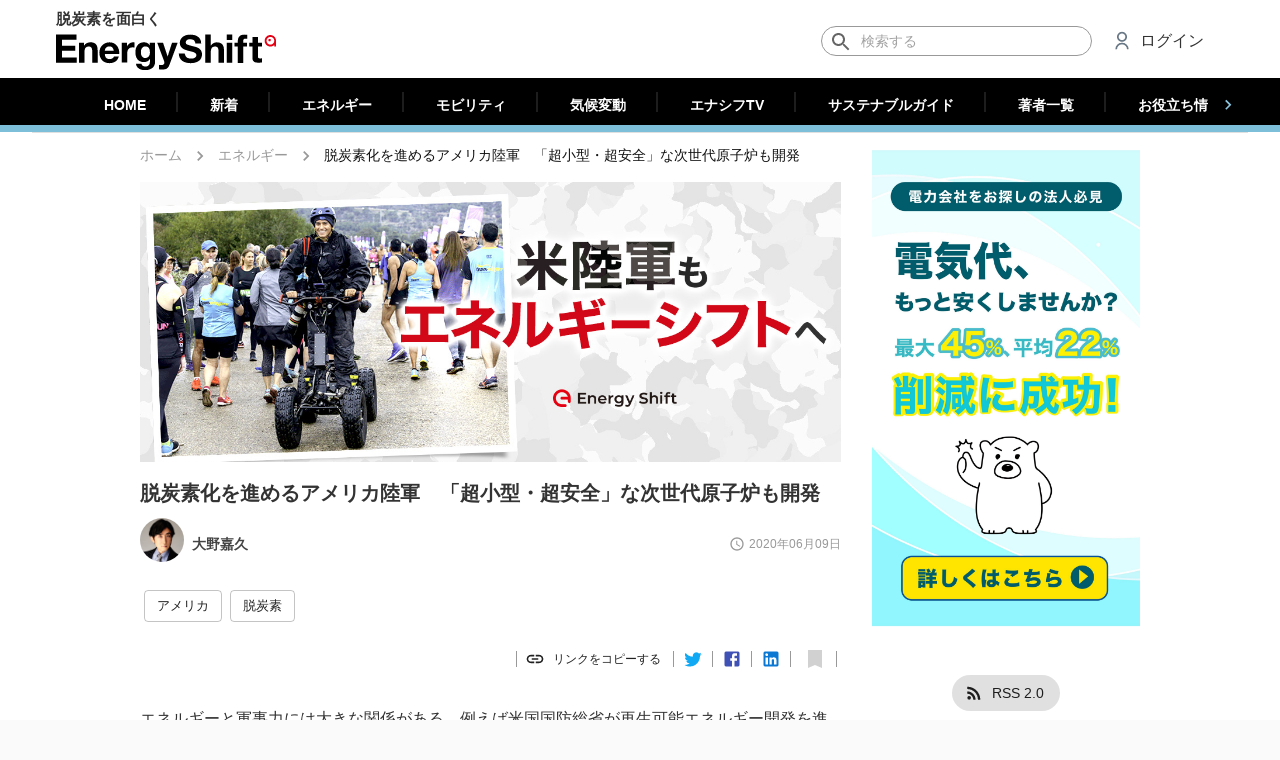

--- FILE ---
content_type: text/html; charset=utf-8
request_url: https://energy-shift.com/news/db3875d1-ce8f-475f-9bb2-ce52772b77c0
body_size: 40149
content:
<!DOCTYPE html><html lang="ja"><head><meta http-equiv="Content-Security-Policy" content="upgrade-insecure-requests"/><meta http-equiv="Content-Security-Policy" content="block-all-mixed-content"/><meta name="theme-color" content="#26354d"/><link rel="apple-touch-icon" sizes="180x180" href="/apple-touch-icon.png"/><script>
          !function(f,b,e,v,n,t,s)
          {if(f.fbq)return;n=f.fbq=function(){n.callMethod?
          n.callMethod.apply(n,arguments):n.queue.push(arguments)};
          if(!f._fbq)f._fbq=n;n.push=n;n.loaded=!0;n.version='2.0';
          n.queue=[];t=b.createElement(e);t.async=!0;
          t.src=v;s=b.getElementsByTagName(e)[0];
          s.parentNode.insertBefore(t,s)}(window,document,'script',
          'https://connect.facebook.net/en_US/fbevents.js');
          fbq('init', '2745351722204128');
          fbq('track', 'PageView');
        </script><noscript>
        <img height="1" width="1" src="https://www.facebook.com/tr?id=2745351722204128&ev=PageView&noscript=1"/>
      </noscript><script type="application/ld+json">{
              "@context": "https://schema.org",
              "@type": "WebSite",
              "url": "https://energy-shift.com",
              "potentialAction": {
                "@type": "SearchAction",
                "target": "https://energy-shift.com/news/search/{search_term_string}",
                "query-input": "required name=search_term_string"
              }
            }</script><script type="text/javascript">
            (function(add, cla){window['UserHeatTag']=cla;window[cla]=window[cla]||function(){(window[cla].q=window[cla].q||[]).push(arguments)},window[cla].l=1*new Date();var ul=document.createElement('script');var tag = document.getElementsByTagName('script')[0];ul.async=1;ul.src=add;tag.parentNode.insertBefore(ul,tag);})('//uh.nakanohito.jp/uhj2/uh.js', '_uhtracker');_uhtracker({id:'uhQito4JGv'});
            </script><script async="" src="https://pagead2.googlesyndication.com/pagead/js/adsbygoogle.js?client=ca-pub-1262341124798514" crossorigin="anonymous"></script><meta charSet="utf-8"/><meta name="viewport" content="width=device-width, initial-scale=1.0, minimum-scale=1, maximum-scale=5.0, shrink-to-fit=no"/><link rel="canonical" href="https://energy-shift.com/news/db3875d1-ce8f-475f-9bb2-ce52772b77c0"/><meta name="twitter:title" content="脱炭素化を進めるアメリカ陸軍　「超小型・超安全」な次世代原子炉も開発 | EnergyShift"/><meta name="twitter:description" content="エネルギーと軍事力には大きな関係がある。例えば米国国防総省が再生可能エネルギー開発を進めた背景には、石油の供給が不足したときのエネルギー確保というねらいがある。さらに言えば、米国などの軍事費はそもそも中東地域のエネルギー資源確保の見えないコストだと指摘されている。現在、米陸軍は、脱石油の一環として、電化および小型原子炉の開発を進めているという。米陸軍のエネルギー動向について、日本サスティナブル・エナジー株式会社の大野嘉久氏が解説する。"/><meta name="twitter:image" content="https://s3-ap-northeast-1.amazonaws.com/image.energy-shift.com/originalData/20200609/img/header06.jpg"/><meta name="twitter:image:alt" content="エネルギー・シフトを進める米陸軍　「超小型・超安全」な次世代原子炉も開発"/><title>脱炭素化を進めるアメリカ陸軍　「超小型・超安全」な次世代原子炉も開発 | EnergyShift</title><meta name="robots" content="index,follow"/><meta name="googlebot" content="index,follow"/><meta name="description" content="エネルギーと軍事力には大きな関係がある。例えば米国国防総省が再生可能エネルギー開発を進めた背景には、石油の供給が不足したときのエネルギー確保というねらいがある。さらに言えば、米国などの軍事費はそもそも中東地域のエネルギー資源確保の見えないコストだと指摘されている。現在、米陸軍は、脱石油の一環として、電化および小型原子炉の開発を進めているという。米陸軍のエネルギー動向について、日本サスティナブル・エナジー株式会社の大野嘉久氏が解説する。"/><meta name="twitter:card" content="summary_large_image"/><meta name="twitter:site" content="@EnergyShift_jp"/><meta name="twitter:creator" content="@handle"/><meta property="fb:app_id" content="364730854184639"/><meta property="og:url" content="https://energy-shift.com/news/db3875d1-ce8f-475f-9bb2-ce52772b77c0"/><meta property="og:type" content="article"/><meta property="article:published_time" content="2020-06-09T14:49:00Z"/><meta property="article:modified_time" content="2021-05-31T14:08:17Z"/><meta property="article:section" content="エネルギー"/><meta property="og:title" content="脱炭素化を進めるアメリカ陸軍　「超小型・超安全」な次世代原子炉も開発 | EnergyShift"/><meta property="og:description" content="エネルギーと軍事力には大きな関係がある。例えば米国国防総省が再生可能エネルギー開発を進めた背景には、石油の供給が不足したときのエネルギー確保というねらいがある。さらに言えば、米国などの軍事費はそもそも中東地域のエネルギー資源確保の見えないコストだと指摘されている。現在、米陸軍は、脱石油の一環として、電化および小型原子炉の開発を進めているという。米陸軍のエネルギー動向について、日本サスティナブル・エナジー株式会社の大野嘉久氏が解説する。"/><meta property="og:image" content="https://s3-ap-northeast-1.amazonaws.com/image.energy-shift.com/originalData/20200609/img/header06.jpg"/><meta property="og:image:alt" content="エネルギー・シフトを進める米陸軍　「超小型・超安全」な次世代原子炉も開発"/><meta property="og:locale" content="ja_JP"/><meta property="og:site_name" content="EnergyShift（エナジーシフト）"/><script type="application/ld+json">{
    "@context": "https://schema.org",
    "@type": "BreadcrumbList",
    "itemListElement": [
      {
        "@type": "ListItem",
        "position": 1,
        "item": {
          "@id": "https://energy-shift.com",
          "name": "ホーム"
        }
      },{
        "@type": "ListItem",
        "position": 2,
        "item": {
          "@id": "/news/category/original",
          "name": "エネルギー"
        }
      },{
        "@type": "ListItem",
        "position": 3,
        "item": {
          "@id": "/news/db3875d1-ce8f-475f-9bb2-ce52772b77c0",
          "name": "脱炭素化を進めるアメリカ陸軍　「超小型・超安全」な次世代原子炉も開発"
        }
      }
     ]
  }</script><script type="application/ld+json">{
    "@context": "https://schema.org",
    "@type": "Article",
    "mainEntityOfPage": {
      "@type": "WebPage",
      "@id": "https://energy-shift.com/news/db3875d1-ce8f-475f-9bb2-ce52772b77c0"
    },
    "headline": "脱炭素化を進めるアメリカ陸軍　「超小型・超安全」な次世代原子炉も開発",
    "image": [
      "https://cdn.energy-shift.com/originalData/20200609/img/header06.jpg"
     ],
    "datePublished": "2020-06-09 14:49:00",
    "dateModified": "2020-06-09 14:49:00",
    "author": {"@type": "Person","name": "EnergyShift編集部"},
    "publisher": {
      "@type": "Organization",
      "name": "EnergyShift編集部",
      "logo": {
        "@type": "ImageObject",
        "url": "https://cdn.energy-shift.com/image/logo.png"
      }
    },
    "description": "エネルギーと軍事力には大きな関係がある。例えば米国国防総省が再生可能エネルギー開発を進めた背景には、石油の供給が不足したときのエネルギー確保というねらいがある。さらに言えば、米国などの軍事費はそもそも中東地域のエネルギー資源確保の見えないコストだと指摘されている。現在、米陸軍は、脱石油の一環として、電化および小型原子炉の開発を進めているという。米陸軍のエネルギー動向について、日本サスティナブル・エナジー株式会社の大野嘉久氏が解説する。"
  }</script><meta name="next-head-count" content="28"/><noscript data-n-css=""></noscript><link rel="preload" href="/_next/static/chunks/main-02701ea7a45a7aac42d6.js" as="script"/><link rel="preload" href="/_next/static/chunks/webpack-cf65f2a346a914b4b50c.js" as="script"/><link rel="preload" href="/_next/static/chunks/framework.017ca3cae5b51bff4e72.js" as="script"/><link rel="preload" href="/_next/static/chunks/ff239f9d.8981bd1017eb8dcf0209.js" as="script"/><link rel="preload" href="/_next/static/chunks/8313d723.37f3167a544585e435fa.js" as="script"/><link rel="preload" href="/_next/static/chunks/4c4ba9aa.13d4a70b982423c39534.js" as="script"/><link rel="preload" href="/_next/static/chunks/dbefb003117ccc1e4213baf7809a0d52a690eb70.67b6124401ac953d7b99.js" as="script"/><link rel="preload" href="/_next/static/chunks/e1c3ab1f6df2e57472d821f30c24a1411f2db951.77411477e5d77d097155.js" as="script"/><link rel="preload" href="/_next/static/chunks/331fc14e6ac5e404510cc6647c1e509f313ff6cd.caeaa41d4babfa756afe.js" as="script"/><link rel="preload" href="/_next/static/chunks/7befa5150d3a3bca227782419a6786577737f396.994144b6f06380ca63e5.js" as="script"/><link rel="preload" href="/_next/static/chunks/87144c21eddf23bb890eb1d3c62210f4b3b0e44d.91d97c51c99d9e4d63e7.js" as="script"/><link rel="preload" href="/_next/static/chunks/c572a9db61fee69297bb3288a0556a433ea4509e.586bfba230f27a9350e1.js" as="script"/><link rel="preload" href="/_next/static/chunks/pages/_app-6702598fc6fbec94a211.js" as="script"/><link rel="preload" href="/_next/static/chunks/78e521c3.1020369edfe1be3d4eed.js" as="script"/><link rel="preload" href="/_next/static/chunks/2852872c.5e89bcaefefe845bc543.js" as="script"/><link rel="preload" href="/_next/static/chunks/ad131f57aadc637bffb5d11d6deb8c19a6b44dc7.ea8c2bb98aea890a6b4a.js" as="script"/><link rel="preload" href="/_next/static/chunks/f93d1ef59bd34578b8333be895b58d32e8c44139.a5cf8b95dec15754faed.js" as="script"/><link rel="preload" href="/_next/static/chunks/26d81d989b1b86d44db4e7b9a123c0eb8dd62870.7c1fd518c0ae3890a68c.js" as="script"/><link rel="preload" href="/_next/static/chunks/6f49d9cd3c91a66f2aea1f7f1e1f52c8f3d66832.642d0e2f96294c6e45e3.js" as="script"/><link rel="preload" href="/_next/static/chunks/8ba6bc8863e6ac0219a60cd398c7355bd662f852.3d8ee4429b1fdfc53a68.js" as="script"/><link rel="preload" href="/_next/static/chunks/e82bc2444b4e519623278deb50c95612e6e8b4d7.d7f06eef19eb75c43d66.js" as="script"/><link rel="preload" href="/_next/static/chunks/56f13008c3711f31f70bc993c6a4e35a38fa7102.8a3c3430df927e6fe79c.js" as="script"/><link rel="preload" href="/_next/static/chunks/98456662e9a5aed85fa50ced3681c470e8d561da.145a725ba27a40378a8d.js" as="script"/><link rel="preload" href="/_next/static/chunks/aa145fef9b9c7764e5e7383d214b80f3ce4fce46.4cb160484b6f827c254c.js" as="script"/><link rel="preload" href="/_next/static/chunks/1796aaba8006bae30b73dc1b7769109d936f503d.49cafc402e771186fe7c.js" as="script"/><link rel="preload" href="/_next/static/chunks/9422d41f0ca592675887593ff5fbad9ec89fb4cd.aff5a9a28df7cc8a60ce.js" as="script"/><link rel="preload" href="/_next/static/chunks/pages/news-784b4910086e352f159a.js" as="script"/><style id="__jsx-2239118354">#__next{overflow-x:hidden;}b,strong{font-weight:600 !important;}a{word-break:break-all;}table.plant-card-table{font-size:14px;table-layout:fixed;border-collapse:collapse;border-spacing:0;width:100%;}table.plant-card-table,.table.plant-card-table tr,table.plant-card-table td{border:1px solid #e6e6e6;}table.plant-card-table td{padding:7px 8px;font-size:12px;}table.plant-card-table tr td:nth-child(odd){background-color:#f2f2f2;font-weight:600;width:101px;}#plant-detail table.plant-card-table tr td:nth-child(odd){width:130px;}#subsidy-detail table.plant-card-table tr td:nth-child(odd){width:130px;}#product-detail table.plant-card-table tr td:nth-child(odd){width:160px;}#subsidy-detail table.plant-card-table td{white-space:pre-wrap;}#product-list table.plant-card-table td{white-space:pre-wrap;}#product-detail table.plant-card-table td{white-space:pre-wrap;}.news-content a{word-wrap:break-word;}.news-content img{width:100%;height:auto;}.img-container{position:relative;}.img-container::before{position:relative;content:"";display:block;padding-bottom:100%;}.img-container.ratio-3-2::before{padding-bottom:calc(100% / (3/2));}.img-container.ratio-4-3::before{padding-bottom:calc(100% / (4/3));}.img-container.ratio-16-9::before{padding-bottom:calc(100% / (16/9));}.img-container.ratio-25-10::before{padding-bottom:calc(100% / (2.5));background-color:white;}.img-container.ratio-32-10::before{padding-bottom:calc(100% / (3.2));background-color:white;}.img-container>img{position:absolute;width:100%;top:50%;-ms-transform:translateY(-50%);-webkit-transform:translateY(-50%);-ms-transform:translateY(-50%);transform:translateY(-50%);}.img-container>span{position:absolute;top:50%;-ms-transform:translateY(-50%);-webkit-transform:translateY(-50%);-ms-transform:translateY(-50%);transform:translateY(-50%);}.text-center{text-align:center;}.text-right{text-align:right;}.preparing{opacity:0.7 !important;pointer-events:none !important;}​ .fetching{opacity:0.4 !important;pointer-events:none !important;}#dictionary-content .content{font-size:14px;line-height:27px;font:-apple-system,BlinkMacSystemFont,Helvetica Neue,Segoe UI,Hiragino Kaku Gothic ProN,Hiragino Sans,ヒラギノ角ゴ ProN W3,Arial,メイリオ,Meiryo,sans-serif;-webkit-letter-spacing:0;-moz-letter-spacing:0;-ms-letter-spacing:0;letter-spacing:0;}#dictionary-content .content h2{width:100%;padding-left:12px;font-size:15px;background-color:#f3f3f3;font-weight:normal;}#dictionary-content .content h3{width:100%;padding-left:12px;font-size:15px;font-weight:normal;}.img-container>ins{position:absolute;top:50%;-ms-transform:translateY(-50%);-webkit-transform:translateY(-50%);-ms-transform:translateY(-50%);transform:translateY(-50%);}[style*="--aspect-ratio"]>:first-child{width:100%;}[style*="--aspect-ratio"]>img{height:auto;}@supports (--custom:property){[style*="--aspect-ratio"]{position:relative;}[style*="--aspect-ratio"]::before{content:"";display:block;padding-bottom:calc(100% / (var(--aspect-ratio)));}[style*="--aspect-ratio"]>:first-child{position:absolute;top:50%;-ms-transform:translateY(-50%);-webkit-transform:translateY(-50%);-ms-transform:translateY(-50%);transform:translateY(-50%);}}@media (max-width:959px){.hidden-smDown{display:none;}}@media (min-width:960px){.hidden-mdUp{display:none;}}#nprogress{pointer-events:none;}#nprogress .bar{background:#e42113;position:fixed;z-index:1031;top:0;left:0;width:100%;height:2px;}#nprogress .peg{display:block;position:absolute;right:0;width:100px;height:100%;box-shadow:0 0 10px #e42113,0 0 5px #e42113;opacity:1;-webkit-transform:rotate(3deg) translate(0px,-4px);-ms-transform:rotate(3deg) translate(0px,-4px);-webkit-transform:rotate(3deg) translate(0px,-4px);-ms-transform:rotate(3deg) translate(0px,-4px);transform:rotate(3deg) translate(0px,-4px);}#nprogress .spinner{display:block;position:fixed;z-index:1031;top:15px;right:15px;}#nprogress .spinner-icon{width:18px;height:18px;box-sizing:border-box;border:solid 2px transparent;border-top-color:#e42113;border-left-color:#e42113;border-radius:50%;-webkit-animation:nprogress-spinner 400ms linear infinite;-webkit-animation:nprogress-spinner 400ms linear infinite;animation:nprogress-spinner 400ms linear infinite;}.nprogress-custom-parent{overflow:hidden;position:relative;}.nprogress-custom-parent #nprogress .spinner,.nprogress-custom-parent #nprogress .bar{position:absolute;}@-webkit-keyframes nprogress-spinner{0%{-webkit-transform:rotate(0deg);}100%{-webkit-transform:rotate(360deg);}}@-webkit-keyframes nprogress-spinner{0%{-webkit-transform:rotate(0deg);-ms-transform:rotate(0deg);transform:rotate(0deg);}100%{-webkit-transform:rotate(360deg);-ms-transform:rotate(360deg);transform:rotate(360deg);}}@keyframes nprogress-spinner{0%{-webkit-transform:rotate(0deg);-ms-transform:rotate(0deg);transform:rotate(0deg);}100%{-webkit-transform:rotate(360deg);-ms-transform:rotate(360deg);transform:rotate(360deg);}}body{height:100%;margin:0;padding:0;width:100%;}body{font-family:Roboto,sans-serif;font-size:13px;-webkit-font-smoothing:antialiased;}.ipl-progress-indicator.available{opacity:0;}.ipl-progress-indicator{background-color:#f5f5f5;width:100%;height:100%;position:fixed;opacity:1;pointer-events:none;-webkit-transition:opacity cubic-bezier(.4,0,.2,1) 436ms;-moz-transition:opacity cubic-bezier(.4,0,.2,1) 436ms;-webkit-transition:opacity cubic-bezier(.4,0,.2,1) 436ms;transition:opacity cubic-bezier(.4,0,.2,1) 436ms;z-index:9999;}.insp-logo-frame{display:-webkit-flex;display:-moz-flex;display:-webkit-box;display:-webkit-flex;display:-ms-flexbox;display:flex;-webkit-flex-direction:column;-moz-flex-direction:column;-webkit-flex-direction:column;-ms-flex-direction:column;flex-direction:column;-webkit-justify-content:center;-moz-justify-content:center;-webkit-box-pack:center;-webkit-justify-content:center;-ms-flex-pack:center;justify-content:center;-webkit-animation:fadein 436ms;-moz-animation:fadein 436ms;-webkit-animation:fadein 436ms;animation:fadein 436ms;height:98%;}.insp-logo-frame-img{width:112px;height:112px;-webkit-align-self:center;-moz-align-self:center;-webkit-align-self:center;-ms-flex-item-align:center;align-self:center;border-radius:50%;}.ipl-progress-indicator-head{background-color:#c6dafc;height:4px;overflow:hidden;position:relative;}.ipl-progress-indicator .first-indicator,.ipl-progress-indicator .second-indicator{background-color:#056d8b;bottom:0;left:0;right:0;top:0;position:absolute;-webkit-transform-origin:left center;-moz-transform-origin:left center;-webkit-transform-origin:left center;-ms-transform-origin:left center;transform-origin:left center;-webkit-transform:scaleX(0);-moz-transform:scaleX(0);-webkit-transform:scaleX(0);-ms-transform:scaleX(0);transform:scaleX(0);}.ipl-progress-indicator .first-indicator{-webkit-animation:first-indicator 2s linear infinite;-moz-animation:first-indicator 2s linear infinite;-webkit-animation:first-indicator 2s linear infinite;animation:first-indicator 2s linear infinite;}.ipl-progress-indicator .second-indicator{-webkit-animation:second-indicator 2s linear infinite;-moz-animation:second-indicator 2s linear infinite;-webkit-animation:second-indicator 2s linear infinite;animation:second-indicator 2s linear infinite;}.ipl-progress-indicator .insp-logo{-webkit-animation:App-logo-spin infinite 20s linear;animation:App-logo-spin infinite 20s linear;border-radius:50%;-webkit-align-self:center;-moz-align-self:center;-webkit-align-self:center;-ms-flex-item-align:center;align-self:center;}@-webkit-keyframes App-logo-spin{from{-webkit-transform:rotate(0);-ms-transform:rotate(0);transform:rotate(0);}to{-webkit-transform:rotate(360deg);-ms-transform:rotate(360deg);transform:rotate(360deg);}}@keyframes App-logo-spin{from{-webkit-transform:rotate(0);-ms-transform:rotate(0);transform:rotate(0);}to{-webkit-transform:rotate(360deg);-ms-transform:rotate(360deg);transform:rotate(360deg);}}@-webkit-keyframes fadein{from{opacity:0;}to{opacity:1;}}@-moz-keyframes fadein{from{opacity:0;}to{opacity:1;}}@-webkit-keyframes fadein{from{opacity:0;}to{opacity:1;}}@keyframes fadein{from{opacity:0;}to{opacity:1;}}@-webkit-keyframes first-indicator{0%{-webkit-transform:translate(0) scaleX(0);-ms-transform:translate(0) scaleX(0);transform:translate(0) scaleX(0);}25%{-webkit-transform:translate(0) scaleX(.5);-ms-transform:translate(0) scaleX(.5);transform:translate(0) scaleX(.5);}50%{-webkit-transform:translate(25%) scaleX(.75);-ms-transform:translate(25%) scaleX(.75);transform:translate(25%) scaleX(.75);}75%{-webkit-transform:translate(100%) scaleX(0);-ms-transform:translate(100%) scaleX(0);transform:translate(100%) scaleX(0);}100%{-webkit-transform:translate(100%) scaleX(0);-ms-transform:translate(100%) scaleX(0);transform:translate(100%) scaleX(0);}}@keyframes first-indicator{0%{-webkit-transform:translate(0) scaleX(0);-ms-transform:translate(0) scaleX(0);transform:translate(0) scaleX(0);}25%{-webkit-transform:translate(0) scaleX(.5);-ms-transform:translate(0) scaleX(.5);transform:translate(0) scaleX(.5);}50%{-webkit-transform:translate(25%) scaleX(.75);-ms-transform:translate(25%) scaleX(.75);transform:translate(25%) scaleX(.75);}75%{-webkit-transform:translate(100%) scaleX(0);-ms-transform:translate(100%) scaleX(0);transform:translate(100%) scaleX(0);}100%{-webkit-transform:translate(100%) scaleX(0);-ms-transform:translate(100%) scaleX(0);transform:translate(100%) scaleX(0);}}@-webkit-keyframes second-indicator{0%{-webkit-transform:translate(0) scaleX(0);-ms-transform:translate(0) scaleX(0);transform:translate(0) scaleX(0);}60%{-webkit-transform:translate(0) scaleX(0);-ms-transform:translate(0) scaleX(0);transform:translate(0) scaleX(0);}80%{-webkit-transform:translate(0) scaleX(.6);-ms-transform:translate(0) scaleX(.6);transform:translate(0) scaleX(.6);}100%{-webkit-transform:translate(100%) scaleX(.1);-ms-transform:translate(100%) scaleX(.1);transform:translate(100%) scaleX(.1);}}@keyframes second-indicator{0%{-webkit-transform:translate(0) scaleX(0);-ms-transform:translate(0) scaleX(0);transform:translate(0) scaleX(0);}60%{-webkit-transform:translate(0) scaleX(0);-ms-transform:translate(0) scaleX(0);transform:translate(0) scaleX(0);}80%{-webkit-transform:translate(0) scaleX(.6);-ms-transform:translate(0) scaleX(.6);transform:translate(0) scaleX(.6);}100%{-webkit-transform:translate(100%) scaleX(.1);-ms-transform:translate(100%) scaleX(.1);transform:translate(100%) scaleX(.1);}}</style><style id="jss-server-side">html {
  box-sizing: border-box;
  -webkit-font-smoothing: antialiased;
  -moz-osx-font-smoothing: grayscale;
}
*, *::before, *::after {
  box-sizing: inherit;
}
strong, b {
  font-weight: bolder;
}
body {
  color: rgba(0, 0, 0, 0.87);
  margin: 0;
  font-size: 0.875rem;
  font-family: "Roboto", Arial, sans-serif !important;
  font-weight: 400;
  line-height: 1.43;
  background-color: #fafafa;
}
@media print {
  body {
    background-color: #fff;
  }
}
body::backdrop {
  background-color: #fafafa;
}
.MuiButtonBase-root {
  color: inherit;
  border: 0;
  cursor: pointer;
  margin: 0;
  display: inline-flex;
  outline: 0;
  padding: 0;
  position: relative;
  align-items: center;
  user-select: none;
  border-radius: 0;
  vertical-align: middle;
  -moz-appearance: none;
  justify-content: center;
  text-decoration: none;
  background-color: transparent;
  -webkit-appearance: none;
  -webkit-tap-highlight-color: transparent;
}
.MuiButtonBase-root::-moz-focus-inner {
  border-style: none;
}
.MuiButtonBase-root.Mui-disabled {
  cursor: default;
  pointer-events: none;
}
.MuiFab-root {
  color: rgba(0, 0, 0, 0.87);
  width: 56px;
  height: 56px;
  padding: 0;
  font-size: 0.875rem;
  min-width: 0;
  box-shadow: 0px 3px 5px -1px rgba(0,0,0,0.2),0px 6px 10px 0px rgba(0,0,0,0.14),0px 1px 18px 0px rgba(0,0,0,0.12);
  box-sizing: border-box;
  min-height: 36px;
  transition: background-color 250ms cubic-bezier(0.4, 0, 0.2, 1) 0ms,box-shadow 250ms cubic-bezier(0.4, 0, 0.2, 1) 0ms,border 250ms cubic-bezier(0.4, 0, 0.2, 1) 0ms;
  font-family: "Roboto", Arial, sans-serif !important;
  font-weight: 500;
  line-height: 1.75;
  border-radius: 50%;
  text-transform: uppercase;
  background-color: #e0e0e0;
}
.MuiFab-root:active {
  box-shadow: 0px 7px 8px -4px rgba(0,0,0,0.2),0px 12px 17px 2px rgba(0,0,0,0.14),0px 5px 22px 4px rgba(0,0,0,0.12);
}
.MuiFab-root.Mui-focusVisible {
  box-shadow: 0px 3px 5px -1px rgba(0,0,0,0.2),0px 6px 10px 0px rgba(0,0,0,0.14),0px 1px 18px 0px rgba(0,0,0,0.12);
}
.MuiFab-root:hover {
  text-decoration: none;
  background-color: #d5d5d5;
}
.MuiFab-root.Mui-disabled {
  color: rgba(0, 0, 0, 0.26);
  box-shadow: none;
  background-color: rgba(0, 0, 0, 0.12);
}
@media (hover: none) {
  .MuiFab-root:hover {
    background-color: #e0e0e0;
  }
}
  .MuiFab-root:hover.Mui-disabled {
    background-color: rgba(0, 0, 0, 0.12);
  }
  .MuiFab-label {
    width: 100%;
    display: inherit;
    align-items: inherit;
    justify-content: inherit;
  }
  .MuiFab-primary {
    color: #fff;
    background-color: #26354d;
  }
  .MuiFab-primary:hover {
    background-color: rgb(26, 37, 53);
  }
@media (hover: none) {
  .MuiFab-primary:hover {
    background-color: #26354d;
  }
}
  .MuiFab-secondary {
    color: #fff;
    background-color: #e42113;
  }
  .MuiFab-secondary:hover {
    background-color: rgb(159, 23, 13);
  }
@media (hover: none) {
  .MuiFab-secondary:hover {
    background-color: #e42113;
  }
}
  .MuiFab-extended {
    width: auto;
    height: 48px;
    padding: 0 16px;
    min-width: 48px;
    min-height: auto;
    border-radius: 24px;
  }
  .MuiFab-extended.MuiFab-sizeSmall {
    width: auto;
    height: 34px;
    padding: 0 8px;
    min-width: 34px;
    border-radius: 17px;
  }
  .MuiFab-extended.MuiFab-sizeMedium {
    width: auto;
    height: 40px;
    padding: 0 16px;
    min-width: 40px;
    border-radius: 20px;
  }
  .MuiFab-colorInherit {
    color: inherit;
  }
  .MuiFab-sizeSmall {
    width: 40px;
    height: 40px;
  }
  .MuiFab-sizeMedium {
    width: 48px;
    height: 48px;
  }
  .MuiSvgIcon-root {
    fill: currentColor;
    width: 1em;
    height: 1em;
    display: inline-block;
    font-size: 1.5rem;
    transition: fill 200ms cubic-bezier(0.4, 0, 0.2, 1) 0ms;
    flex-shrink: 0;
    user-select: none;
  }
  .MuiSvgIcon-root.MuiSvgIcon-colorAction {
    color: #2e53db;
  }
  .MuiSvgIcon-colorPrimary {
    color: #26354d;
  }
  .MuiSvgIcon-colorSecondary {
    color: #e42113;
  }
  .MuiSvgIcon-colorAction {
    color: rgba(0, 0, 0, 0.54);
  }
  .MuiSvgIcon-colorError {
    color: #f44336;
  }
  .MuiSvgIcon-colorDisabled {
    color: rgba(0, 0, 0, 0.26);
  }
  .MuiSvgIcon-fontSizeInherit {
    font-size: inherit;
  }
  .MuiSvgIcon-fontSizeSmall {
    font-size: 1.25rem;
  }
  .MuiSvgIcon-fontSizeLarge {
    font-size: 2.1875rem;
  }
  .MuiPaper-root {
    color: rgba(0, 0, 0, 0.87);
    transition: box-shadow 300ms cubic-bezier(0.4, 0, 0.2, 1) 0ms;
    background-color: #fff;
  }
  .MuiPaper-rounded {
    border-radius: 4px;
  }
  .MuiPaper-outlined {
    border: 1px solid rgba(0, 0, 0, 0.12);
  }
  .MuiPaper-elevation0 {
    box-shadow: none;
  }
  .MuiPaper-elevation1 {
    box-shadow: 0 2px 2px 0 rgba(0, 0, 0, 0.1);
  }
@media (max-width:599.95px) {
  .MuiPaper-elevation1 {
    border-radius: 0;
  }
}
  .MuiPaper-elevation2 {
    box-shadow: 0px 3px 1px -2px rgba(0,0,0,0.2),0px 2px 2px 0px rgba(0,0,0,0.14),0px 1px 5px 0px rgba(0,0,0,0.12);
  }
  .MuiPaper-elevation3 {
    box-shadow: 0px 3px 3px -2px rgba(0,0,0,0.2),0px 3px 4px 0px rgba(0,0,0,0.14),0px 1px 8px 0px rgba(0,0,0,0.12);
  }
  .MuiPaper-elevation4 {
    box-shadow: 0px 2px 4px -1px rgba(0,0,0,0.2),0px 4px 5px 0px rgba(0,0,0,0.14),0px 1px 10px 0px rgba(0,0,0,0.12);
  }
  .MuiPaper-elevation5 {
    box-shadow: 0px 3px 5px -1px rgba(0,0,0,0.2),0px 5px 8px 0px rgba(0,0,0,0.14),0px 1px 14px 0px rgba(0,0,0,0.12);
  }
  .MuiPaper-elevation6 {
    box-shadow: 0px 3px 5px -1px rgba(0,0,0,0.2),0px 6px 10px 0px rgba(0,0,0,0.14),0px 1px 18px 0px rgba(0,0,0,0.12);
  }
  .MuiPaper-elevation7 {
    box-shadow: 0px 4px 5px -2px rgba(0,0,0,0.2),0px 7px 10px 1px rgba(0,0,0,0.14),0px 2px 16px 1px rgba(0,0,0,0.12);
  }
  .MuiPaper-elevation8 {
    box-shadow: 0px 5px 5px -3px rgba(0,0,0,0.2),0px 8px 10px 1px rgba(0,0,0,0.14),0px 3px 14px 2px rgba(0,0,0,0.12);
  }
  .MuiPaper-elevation9 {
    box-shadow: 0px 5px 6px -3px rgba(0,0,0,0.2),0px 9px 12px 1px rgba(0,0,0,0.14),0px 3px 16px 2px rgba(0,0,0,0.12);
  }
  .MuiPaper-elevation10 {
    box-shadow: 0px 6px 6px -3px rgba(0,0,0,0.2),0px 10px 14px 1px rgba(0,0,0,0.14),0px 4px 18px 3px rgba(0,0,0,0.12);
  }
  .MuiPaper-elevation11 {
    box-shadow: 0px 6px 7px -4px rgba(0,0,0,0.2),0px 11px 15px 1px rgba(0,0,0,0.14),0px 4px 20px 3px rgba(0,0,0,0.12);
  }
  .MuiPaper-elevation12 {
    box-shadow: 0px 7px 8px -4px rgba(0,0,0,0.2),0px 12px 17px 2px rgba(0,0,0,0.14),0px 5px 22px 4px rgba(0,0,0,0.12);
  }
  .MuiPaper-elevation13 {
    box-shadow: 0px 7px 8px -4px rgba(0,0,0,0.2),0px 13px 19px 2px rgba(0,0,0,0.14),0px 5px 24px 4px rgba(0,0,0,0.12);
  }
  .MuiPaper-elevation14 {
    box-shadow: 0px 7px 9px -4px rgba(0,0,0,0.2),0px 14px 21px 2px rgba(0,0,0,0.14),0px 5px 26px 4px rgba(0,0,0,0.12);
  }
  .MuiPaper-elevation15 {
    box-shadow: 0px 8px 9px -5px rgba(0,0,0,0.2),0px 15px 22px 2px rgba(0,0,0,0.14),0px 6px 28px 5px rgba(0,0,0,0.12);
  }
  .MuiPaper-elevation16 {
    box-shadow: 0px 8px 10px -5px rgba(0,0,0,0.2),0px 16px 24px 2px rgba(0,0,0,0.14),0px 6px 30px 5px rgba(0,0,0,0.12);
  }
  .MuiPaper-elevation17 {
    box-shadow: 0px 8px 11px -5px rgba(0,0,0,0.2),0px 17px 26px 2px rgba(0,0,0,0.14),0px 6px 32px 5px rgba(0,0,0,0.12);
  }
  .MuiPaper-elevation18 {
    box-shadow: 0px 9px 11px -5px rgba(0,0,0,0.2),0px 18px 28px 2px rgba(0,0,0,0.14),0px 7px 34px 6px rgba(0,0,0,0.12);
  }
  .MuiPaper-elevation19 {
    box-shadow: 0px 9px 12px -6px rgba(0,0,0,0.2),0px 19px 29px 2px rgba(0,0,0,0.14),0px 7px 36px 6px rgba(0,0,0,0.12);
  }
  .MuiPaper-elevation20 {
    box-shadow: 0px 10px 13px -6px rgba(0,0,0,0.2),0px 20px 31px 3px rgba(0,0,0,0.14),0px 8px 38px 7px rgba(0,0,0,0.12);
  }
  .MuiPaper-elevation21 {
    box-shadow: 0px 10px 13px -6px rgba(0,0,0,0.2),0px 21px 33px 3px rgba(0,0,0,0.14),0px 8px 40px 7px rgba(0,0,0,0.12);
  }
  .MuiPaper-elevation22 {
    box-shadow: 0px 10px 14px -6px rgba(0,0,0,0.2),0px 22px 35px 3px rgba(0,0,0,0.14),0px 8px 42px 7px rgba(0,0,0,0.12);
  }
  .MuiPaper-elevation23 {
    box-shadow: 0px 11px 14px -7px rgba(0,0,0,0.2),0px 23px 36px 3px rgba(0,0,0,0.14),0px 9px 44px 8px rgba(0,0,0,0.12);
  }
  .MuiPaper-elevation24 {
    box-shadow: 0px 11px 15px -7px rgba(0,0,0,0.2),0px 24px 38px 3px rgba(0,0,0,0.14),0px 9px 46px 8px rgba(0,0,0,0.12);
  }
  .MuiAppBar-root {
    width: 100%;
    display: flex;
    z-index: 1100;
    box-sizing: border-box;
    flex-shrink: 0;
    flex-direction: column;
  }
  .MuiAppBar-positionFixed {
    top: 0;
    left: auto;
    right: 0;
    position: fixed;
  }
@media print {
  .MuiAppBar-positionFixed {
    position: absolute;
  }
}
  .MuiAppBar-positionAbsolute {
    top: 0;
    left: auto;
    right: 0;
    position: absolute;
  }
  .MuiAppBar-positionSticky {
    top: 0;
    left: auto;
    right: 0;
    position: sticky;
  }
  .MuiAppBar-positionStatic {
    position: static;
    transform: translateZ(0);
  }
  .MuiAppBar-positionRelative {
    position: relative;
  }
  .MuiAppBar-colorDefault {
    color: rgba(0, 0, 0, 0.87);
    background-color: #f5f5f5;
  }
  .MuiAppBar-colorPrimary {
    color: #fff;
    background-color: #26354d;
  }
  .MuiAppBar-colorSecondary {
    color: #fff;
    background-color: #e42113;
  }
  .MuiToolbar-root {
    display: flex;
    position: relative;
    flex-wrap: wrap;
    align-items: center;
  }
  .MuiToolbar-gutters {
    padding-left: 16px;
    padding-right: 16px;
  }
@media (min-width:600px) {
  .MuiToolbar-gutters {
    padding-left: 24px;
    padding-right: 24px;
  }
}
  .MuiToolbar-regular {
    min-height: 56px;
  }
@media (min-width:0px) and (orientation: landscape) {
  .MuiToolbar-regular {
    min-height: 48px;
  }
}
@media (min-width:600px) {
  .MuiToolbar-regular {
    min-height: 64px;
  }
}
  .MuiToolbar-dense {
    min-height: 48px;
  }
  .MuiContainer-root {
    width: 100%;
    box-sizing: border-box;
    margin-left: auto;
    margin-right: auto;
    padding-left: 16px;
    padding-right: 16px;
  }
@media (min-width:600px) {
  .MuiContainer-root {
    padding-left: 24px;
    padding-right: 24px;
  }
}
@media (min-width:960px) {
  .MuiContainer-root {
    padding-left: 32px;
    padding-right: 32px;
  }
}
  .MuiContainer-disableGutters {
    padding-left: 0;
    padding-right: 0;
  }
@media (min-width:600px) {
  .MuiContainer-fixed {
    max-width: 600px;
  }
}
@media (min-width:960px) {
  .MuiContainer-fixed {
    max-width: 960px;
  }
}
@media (min-width:1280px) {
  .MuiContainer-fixed {
    max-width: 1280px;
  }
}
@media (min-width:1920px) {
  .MuiContainer-fixed {
    max-width: 1920px;
  }
}
@media (min-width:0px) {
  .MuiContainer-maxWidthXs {
    max-width: 444px;
  }
}
@media (min-width:600px) {
  .MuiContainer-maxWidthSm {
    max-width: 600px;
  }
}
@media (min-width:960px) {
  .MuiContainer-maxWidthMd {
    max-width: 960px;
  }
}
@media (min-width:1280px) {
  .MuiContainer-maxWidthLg {
    max-width: 1280px;
  }
}
@media (min-width:1920px) {
  .MuiContainer-maxWidthXl {
    max-width: 1920px;
  }
}
  .MuiAvatar-root {
    width: 40px;
    height: 40px;
    display: flex;
    overflow: hidden;
    position: relative;
    font-size: 1.25rem;
    align-items: center;
    flex-shrink: 0;
    font-family: "Roboto", Arial, sans-serif !important;
    line-height: 1;
    user-select: none;
    border-radius: 50%;
    justify-content: center;
  }
  .MuiAvatar-colorDefault {
    color: #fafafa;
    background-color: #bdbdbd;
  }
  .MuiAvatar-rounded {
    border-radius: 4px;
  }
  .MuiAvatar-square {
    border-radius: 0;
  }
  .MuiAvatar-img {
    color: transparent;
    width: 100%;
    height: 100%;
    object-fit: cover;
    text-align: center;
    text-indent: 10000px;
  }
  .MuiAvatar-fallback {
    width: 75%;
    height: 75%;
  }

  .jss339 {
    padding-top: 24px;
    padding-bottom: 24px;
  }
  .jss455 {  }
  .jss546 {  }
  .MuiTypography-root {
    margin: 0;
  }
  .MuiTypography-body2 {
    font-size: 0.875rem;
    font-family: "Roboto", Arial, sans-serif !important;
    font-weight: 400;
    line-height: 1.43;
  }
  .MuiTypography-body1 {
    font-size: 1rem;
    font-family: "Roboto", Arial, sans-serif !important;
    font-weight: 400;
    line-height: 1.5;
  }
  .MuiTypography-caption {
    font-size: 0.75rem;
    font-family: "Roboto", Arial, sans-serif !important;
    font-weight: 400;
    line-height: 1.66;
  }
  .MuiTypography-button {
    font-size: 0.875rem;
    font-family: "Roboto", Arial, sans-serif !important;
    font-weight: 500;
    line-height: 1.75;
    text-transform: uppercase;
  }
  .MuiTypography-h1 {
    font-size: 6rem;
    font-family: "Roboto", Arial, sans-serif !important;
    font-weight: 300;
    line-height: 1.167;
  }
  .MuiTypography-h2 {
    font-size: 3.75rem;
    font-family: "Roboto", Arial, sans-serif !important;
    font-weight: 300;
    line-height: 1.2;
  }
  .MuiTypography-h3 {
    font-size: 3rem;
    font-family: "Roboto", Arial, sans-serif !important;
    font-weight: 400;
    line-height: 1.167;
  }
  .MuiTypography-h4 {
    font-size: 2.125rem;
    font-family: "Roboto", Arial, sans-serif !important;
    font-weight: 400;
    line-height: 1.235;
  }
  .MuiTypography-h5 {
    font-size: 1.5rem;
    font-family: "Roboto", Arial, sans-serif !important;
    font-weight: 400;
    line-height: 1.334;
  }
  .MuiTypography-h6 {
    font-size: 1.25rem;
    font-family: "Roboto", Arial, sans-serif !important;
    font-weight: 500;
    line-height: 1.6;
  }
  .MuiTypography-subtitle1 {
    font-size: 1rem;
    font-family: "Roboto", Arial, sans-serif !important;
    font-weight: 400;
    line-height: 1.75;
  }
  .MuiTypography-subtitle2 {
    font-size: 0.875rem;
    font-family: "Roboto", Arial, sans-serif !important;
    font-weight: 500;
    line-height: 1.57;
  }
  .MuiTypography-overline {
    font-size: 0.75rem;
    font-family: "Roboto", Arial, sans-serif !important;
    font-weight: 400;
    line-height: 2.66;
    text-transform: uppercase;
  }
  .MuiTypography-srOnly {
    width: 1px;
    height: 1px;
    overflow: hidden;
    position: absolute;
  }
  .MuiTypography-alignLeft {
    text-align: left;
  }
  .MuiTypography-alignCenter {
    text-align: center;
  }
  .MuiTypography-alignRight {
    text-align: right;
  }
  .MuiTypography-alignJustify {
    text-align: justify;
  }
  .MuiTypography-noWrap {
    overflow: hidden;
    white-space: nowrap;
    text-overflow: ellipsis;
  }
  .MuiTypography-gutterBottom {
    margin-bottom: 0.35em;
  }
  .MuiTypography-paragraph {
    margin-bottom: 16px;
  }
  .MuiTypography-colorInherit {
    color: inherit;
  }
  .MuiTypography-colorPrimary {
    color: #26354d;
  }
  .MuiTypography-colorSecondary {
    color: #e42113;
  }
  .MuiTypography-colorTextPrimary {
    color: rgba(0, 0, 0, 0.87);
  }
  .MuiTypography-colorTextSecondary {
    color: rgba(0, 0, 0, 0.54);
  }
  .MuiTypography-colorError {
    color: #f44336;
  }
  .MuiTypography-displayInline {
    display: inline;
  }
  .MuiTypography-displayBlock {
    display: block;
  }
  .jss454 {
    display: flex;
    margin-left: 8px;
    user-select: none;
    margin-right: 8px;
  }
  .MuiBreadcrumbs-ol {
    margin: 0;
    display: flex;
    padding: 0;
    flex-wrap: wrap;
    align-items: center;
  }
  .MuiBreadcrumbs-li {
    list-style: none;
  }
  .MuiButton-root {
    color: rgba(0, 0, 0, 0.87);
    padding: 6px 16px;
    font-size: 0.875rem;
    min-width: 64px;
    box-sizing: border-box;
    transition: background-color 250ms cubic-bezier(0.4, 0, 0.2, 1) 0ms,box-shadow 250ms cubic-bezier(0.4, 0, 0.2, 1) 0ms,border 250ms cubic-bezier(0.4, 0, 0.2, 1) 0ms;
    font-family: "Roboto", Arial, sans-serif !important;
    font-weight: 500;
    line-height: 1.75;
    border-radius: 20px;
    text-transform: initial;
  }
  .MuiButton-root:hover {
    text-decoration: none;
    background-color: rgba(0, 0, 0, 0.08);
  }
  .MuiButton-root.Mui-disabled {
    color: rgba(0, 0, 0, 0.26);
  }
@media (hover: none) {
  .MuiButton-root:hover {
    background-color: transparent;
  }
}
  .MuiButton-root:hover.Mui-disabled {
    background-color: transparent;
  }
  .MuiButton-label {
    width: 100%;
    display: inherit;
    align-items: inherit;
    justify-content: inherit;
  }
  .MuiButton-text {
    padding: 6px 8px;
  }
  .MuiButton-textPrimary {
    color: #26354d;
  }
  .MuiButton-textPrimary:hover {
    background-color: rgba(38, 53, 77, 0.08);
  }
@media (hover: none) {
  .MuiButton-textPrimary:hover {
    background-color: transparent;
  }
}
  .MuiButton-textSecondary {
    color: #e42113;
  }
  .MuiButton-textSecondary:hover {
    background-color: rgba(228, 33, 19, 0.08);
  }
@media (hover: none) {
  .MuiButton-textSecondary:hover {
    background-color: transparent;
  }
}
  .MuiButton-outlined {
    border: 1px solid rgba(0, 0, 0, 0.23);
    padding: 5px 15px;
  }
  .MuiButton-outlined.Mui-disabled {
    border: 1px solid rgba(0, 0, 0, 0.26);
  }
  .MuiButton-outlinedPrimary {
    color: #26354d;
    border: 1px solid rgba(38, 53, 77, 0.5);
  }
  .MuiButton-outlinedPrimary:hover {
    border: 1px solid #26354d;
    background-color: rgba(38, 53, 77, 0.08);
  }
@media (hover: none) {
  .MuiButton-outlinedPrimary:hover {
    background-color: transparent;
  }
}
  .MuiButton-outlinedSecondary {
    color: #e42113;
    border: 1px solid rgba(228, 33, 19, 0.5);
  }
  .MuiButton-outlinedSecondary:hover {
    border: 1px solid #e42113;
    background-color: rgba(228, 33, 19, 0.08);
  }
  .MuiButton-outlinedSecondary.Mui-disabled {
    border: 1px solid rgba(0, 0, 0, 0.26);
  }
@media (hover: none) {
  .MuiButton-outlinedSecondary:hover {
    background-color: transparent;
  }
}
  .MuiButton-contained {
    color: rgba(0, 0, 0, 0.87);
    box-shadow: 0px 3px 1px -2px rgba(0,0,0,0.2),0px 2px 2px 0px rgba(0,0,0,0.14),0px 1px 5px 0px rgba(0,0,0,0.12);
    background-color: #e0e0e0;
  }
  .MuiButton-contained:hover {
    box-shadow: 0px 2px 4px -1px rgba(0,0,0,0.2),0px 4px 5px 0px rgba(0,0,0,0.14),0px 1px 10px 0px rgba(0,0,0,0.12);
    background-color: #d5d5d5;
  }
  .MuiButton-contained.Mui-focusVisible {
    box-shadow: 0px 3px 5px -1px rgba(0,0,0,0.2),0px 6px 10px 0px rgba(0,0,0,0.14),0px 1px 18px 0px rgba(0,0,0,0.12);
  }
  .MuiButton-contained:active {
    box-shadow: 0px 5px 5px -3px rgba(0,0,0,0.2),0px 8px 10px 1px rgba(0,0,0,0.14),0px 3px 14px 2px rgba(0,0,0,0.12);
  }
  .MuiButton-contained.Mui-disabled {
    color: rgba(0, 0, 0, 0.26);
    box-shadow: none;
    background-color: rgba(0, 0, 0, 0.12);
  }
@media (hover: none) {
  .MuiButton-contained:hover {
    box-shadow: 0px 3px 1px -2px rgba(0,0,0,0.2),0px 2px 2px 0px rgba(0,0,0,0.14),0px 1px 5px 0px rgba(0,0,0,0.12);
    background-color: #e0e0e0;
  }
}
  .MuiButton-contained:hover.Mui-disabled {
    background-color: rgba(0, 0, 0, 0.12);
  }
  .MuiButton-containedPrimary {
    color: #fff;
    background-color: #26354d;
  }
  .MuiButton-containedPrimary:hover {
    background-color: rgb(26, 37, 53);
  }
@media (hover: none) {
  .MuiButton-containedPrimary:hover {
    background-color: #26354d;
  }
}
  .MuiButton-containedSecondary {
    color: #fff;
    background-color: #e42113;
  }
  .MuiButton-containedSecondary:hover {
    background-color: rgb(159, 23, 13);
  }
@media (hover: none) {
  .MuiButton-containedSecondary:hover {
    background-color: #e42113;
  }
}
  .MuiButton-disableElevation {
    box-shadow: none;
  }
  .MuiButton-disableElevation:hover {
    box-shadow: none;
  }
  .MuiButton-disableElevation.Mui-focusVisible {
    box-shadow: none;
  }
  .MuiButton-disableElevation:active {
    box-shadow: none;
  }
  .MuiButton-disableElevation.Mui-disabled {
    box-shadow: none;
  }
  .MuiButton-colorInherit {
    color: inherit;
    border-color: currentColor;
  }
  .MuiButton-textSizeSmall {
    padding: 4px 5px;
    font-size: 0.8125rem;
  }
  .MuiButton-textSizeLarge {
    padding: 8px 11px;
    font-size: 0.9375rem;
  }
  .MuiButton-outlinedSizeSmall {
    padding: 3px 9px;
    font-size: 0.8125rem;
  }
  .MuiButton-outlinedSizeLarge {
    padding: 7px 21px;
    font-size: 0.9375rem;
  }
  .MuiButton-containedSizeSmall {
    padding: 4px 10px;
    font-size: 0.8125rem;
  }
  .MuiButton-containedSizeLarge {
    padding: 8px 22px;
    font-size: 0.9375rem;
  }
  .MuiButton-fullWidth {
    width: 100%;
  }
  .MuiButton-startIcon {
    display: inherit;
    margin-left: -4px;
    margin-right: 8px;
  }
  .MuiButton-startIcon.MuiButton-iconSizeSmall {
    margin-left: -2px;
  }
  .MuiButton-endIcon {
    display: inherit;
    margin-left: 8px;
    margin-right: -4px;
  }
  .MuiButton-endIcon.MuiButton-iconSizeSmall {
    margin-right: -2px;
  }
  .MuiButton-iconSizeSmall > *:first-child {
    font-size: 18px;
  }
  .MuiButton-iconSizeMedium > *:first-child {
    font-size: 20px;
  }
  .MuiButton-iconSizeLarge > *:first-child {
    font-size: 22px;
  }
  .MuiIconButton-root {
    flex: 0 0 auto;
    color: rgba(0, 0, 0, 0.54);
    padding: 5px;
    overflow: visible;
    font-size: 1.5rem;
    text-align: center;
    transition: background-color 150ms cubic-bezier(0.4, 0, 0.2, 1) 0ms;
    border-radius: 50%;
  }
  .MuiIconButton-root:hover {
    background-color: rgba(0, 0, 0, 0.08);
  }
  .MuiIconButton-root.Mui-disabled {
    color: rgba(0, 0, 0, 0.26);
    background-color: transparent;
  }
@media (hover: none) {
  .MuiIconButton-root:hover {
    background-color: transparent;
  }
}
  .MuiIconButton-edgeStart {
    margin-left: -12px;
  }
  .MuiIconButton-sizeSmall.MuiIconButton-edgeStart {
    margin-left: -3px;
  }
  .MuiIconButton-edgeEnd {
    margin-right: -12px;
  }
  .MuiIconButton-sizeSmall.MuiIconButton-edgeEnd {
    margin-right: -3px;
  }
  .MuiIconButton-colorInherit {
    color: inherit;
  }
  .MuiIconButton-colorPrimary {
    color: #26354d;
  }
  .MuiIconButton-colorPrimary:hover {
    background-color: rgba(38, 53, 77, 0.08);
  }
@media (hover: none) {
  .MuiIconButton-colorPrimary:hover {
    background-color: transparent;
  }
}
  .MuiIconButton-colorSecondary {
    color: #e42113;
  }
  .MuiIconButton-colorSecondary:hover {
    background-color: rgba(228, 33, 19, 0.08);
  }
@media (hover: none) {
  .MuiIconButton-colorSecondary:hover {
    background-color: transparent;
  }
}
  .MuiIconButton-sizeSmall {
    padding: 3px;
    font-size: 1.125rem;
  }
  .MuiIconButton-label {
    width: 100%;
    display: flex;
    align-items: inherit;
    justify-content: inherit;
  }
  .MuiChip-root {
    color: rgba(0, 0, 0, 0.87);
    border: none;
    cursor: default;
    height: 32px;
    display: inline-flex;
    outline: 0;
    padding: 0;
    font-size: 0.8125rem;
    box-sizing: border-box;
    transition: background-color 300ms cubic-bezier(0.4, 0, 0.2, 1) 0ms,box-shadow 300ms cubic-bezier(0.4, 0, 0.2, 1) 0ms;
    align-items: center;
    font-family: "Roboto", Arial, sans-serif !important;
    white-space: nowrap;
    border-radius: 4px;
    vertical-align: middle;
    justify-content: center;
    text-decoration: none;
    background-color: #e0e0e0;
  }
  .MuiChip-root.Mui-disabled {
    opacity: 0.5;
    pointer-events: none;
  }
  .MuiChip-root .MuiChip-avatar {
    color: #616161;
    width: 24px;
    height: 24px;
    font-size: 0.75rem;
    margin-left: 5px;
    margin-right: -6px;
  }
  .MuiChip-root .MuiChip-avatarColorPrimary {
    color: #fff;
    background-color: rgb(26, 37, 53);
  }
  .MuiChip-root .MuiChip-avatarColorSecondary {
    color: #fff;
    background-color: rgb(159, 23, 13);
  }
  .MuiChip-root .MuiChip-avatarSmall {
    width: 18px;
    height: 18px;
    font-size: 0.625rem;
    margin-left: 4px;
    margin-right: -4px;
  }
  .MuiChip-sizeSmall {
    height: 24px;
  }
  .MuiChip-colorPrimary {
    color: #fff;
    background-color: #26354d;
  }
  .MuiChip-colorSecondary {
    color: #fff;
    background-color: #e42113;
  }
  .MuiChip-clickable {
    cursor: pointer;
    user-select: none;
    -webkit-tap-highlight-color: transparent;
  }
  .MuiChip-clickable:hover, .MuiChip-clickable:focus {
    background-color: rgb(206, 206, 206);
  }
  .MuiChip-clickable:active {
    box-shadow: 0px 2px 1px -1px rgba(0,0,0,0.2),0px 1px 1px 0px rgba(0,0,0,0.14),0px 1px 3px 0px rgba(0,0,0,0.12);
  }
  .MuiChip-clickableColorPrimary:hover, .MuiChip-clickableColorPrimary:focus {
    background-color: rgb(55, 69, 91);
  }
  .MuiChip-clickableColorSecondary:hover, .MuiChip-clickableColorSecondary:focus {
    background-color: rgb(230, 50, 37);
  }
  .MuiChip-deletable:focus {
    background-color: rgb(206, 206, 206);
  }
  .MuiChip-deletableColorPrimary:focus {
    background-color: rgb(81, 93, 112);
  }
  .MuiChip-deletableColorSecondary:focus {
    background-color: rgb(233, 77, 66);
  }
  .MuiChip-outlined {
    border: 1px solid rgba(0, 0, 0, 0.23);
    background-color: transparent;
  }
  .MuiChip-clickable.MuiChip-outlined:hover, .MuiChip-clickable.MuiChip-outlined:focus, .MuiChip-deletable.MuiChip-outlined:focus {
    background-color: rgba(0, 0, 0, 0.08);
  }
  .MuiChip-outlined .MuiChip-avatar {
    margin-left: 4px;
  }
  .MuiChip-outlined .MuiChip-avatarSmall {
    margin-left: 2px;
  }
  .MuiChip-outlined .MuiChip-icon {
    margin-left: 4px;
  }
  .MuiChip-outlined .MuiChip-iconSmall {
    margin-left: 2px;
  }
  .MuiChip-outlined .MuiChip-deleteIcon {
    margin-right: 5px;
  }
  .MuiChip-outlined .MuiChip-deleteIconSmall {
    margin-right: 3px;
  }
  .MuiChip-outlinedPrimary {
    color: #26354d;
    border: 1px solid #26354d;
  }
  .MuiChip-clickable.MuiChip-outlinedPrimary:hover, .MuiChip-clickable.MuiChip-outlinedPrimary:focus, .MuiChip-deletable.MuiChip-outlinedPrimary:focus {
    background-color: rgba(38, 53, 77, 0.08);
  }
  .MuiChip-outlinedSecondary {
    color: #e42113;
    border: 1px solid #e42113;
  }
  .MuiChip-clickable.MuiChip-outlinedSecondary:hover, .MuiChip-clickable.MuiChip-outlinedSecondary:focus, .MuiChip-deletable.MuiChip-outlinedSecondary:focus {
    background-color: rgba(228, 33, 19, 0.08);
  }
  .MuiChip-icon {
    color: #616161;
    margin-left: 5px;
    margin-right: -6px;
  }
  .MuiChip-iconSmall {
    width: 18px;
    height: 18px;
    margin-left: 4px;
    margin-right: -4px;
  }
  .MuiChip-iconColorPrimary {
    color: inherit;
  }
  .MuiChip-iconColorSecondary {
    color: inherit;
  }
  .MuiChip-label {
    overflow: hidden;
    white-space: nowrap;
    padding-left: 12px;
    padding-right: 12px;
    text-overflow: ellipsis;
  }
  .MuiChip-labelSmall {
    padding-left: 8px;
    padding-right: 8px;
  }
  .MuiChip-deleteIcon {
    color: rgba(0, 0, 0, 0.26);
    width: 22px;
    cursor: pointer;
    height: 22px;
    margin: 0 5px 0 -6px;
    -webkit-tap-highlight-color: transparent;
  }
  .MuiChip-deleteIcon:hover {
    color: rgba(0, 0, 0, 0.4);
  }
  .MuiChip-deleteIconSmall {
    width: 16px;
    height: 16px;
    margin-left: -4px;
    margin-right: 4px;
  }
  .MuiChip-deleteIconColorPrimary {
    color: rgba(255, 255, 255, 0.7);
  }
  .MuiChip-deleteIconColorPrimary:hover, .MuiChip-deleteIconColorPrimary:active {
    color: #fff;
  }
  .MuiChip-deleteIconColorSecondary {
    color: rgba(255, 255, 255, 0.7);
  }
  .MuiChip-deleteIconColorSecondary:hover, .MuiChip-deleteIconColorSecondary:active {
    color: #fff;
  }
  .MuiChip-deleteIconOutlinedColorPrimary {
    color: rgba(38, 53, 77, 0.7);
  }
  .MuiChip-deleteIconOutlinedColorPrimary:hover, .MuiChip-deleteIconOutlinedColorPrimary:active {
    color: #26354d;
  }
  .MuiChip-deleteIconOutlinedColorSecondary {
    color: rgba(228, 33, 19, 0.7);
  }
  .MuiChip-deleteIconOutlinedColorSecondary:hover, .MuiChip-deleteIconOutlinedColorSecondary:active {
    color: #e42113;
  }
  .MuiCollapse-container {
    height: 0;
    overflow: hidden;
    transition: height 300ms cubic-bezier(0.4, 0, 0.2, 1) 0ms;
  }
  .MuiCollapse-entered {
    height: auto;
    overflow: visible;
  }
  .MuiCollapse-hidden {
    visibility: hidden;
  }
  .MuiCollapse-wrapper {
    display: flex;
  }
  .MuiCollapse-wrapperInner {
    width: 100%;
  }
  .MuiDivider-root {
    border: none;
    height: 1px;
    margin: 0;
    flex-shrink: 0;
    background-color: rgba(0, 0, 0, 0.12);
  }
  .MuiDivider-absolute {
    left: 0;
    width: 100%;
    bottom: 0;
    position: absolute;
  }
  .MuiDivider-inset {
    margin-left: 72px;
  }
  .MuiDivider-light {
    background-color: rgba(0, 0, 0, 0.08);
  }
  .MuiDivider-middle {
    margin-left: 16px;
    margin-right: 16px;
  }
  .MuiDivider-vertical {
    width: 1px;
    height: 100%;
  }
  .MuiDrawer-docked {
    flex: 0 0 auto;
  }
  .MuiDrawer-paper {
    top: 0;
    flex: 1 0 auto;
    height: 100%;
    display: flex;
    outline: 0;
    z-index: 1200;
    position: fixed;
    overflow-y: auto;
    flex-direction: column;
    -webkit-overflow-scrolling: touch;
  }
  .MuiDrawer-paperAnchorLeft {
    left: 0;
    right: auto;
  }
  .MuiDrawer-paperAnchorRight {
    left: auto;
    right: 0;
  }
  .MuiDrawer-paperAnchorTop {
    top: 0;
    left: 0;
    right: 0;
    bottom: auto;
    height: auto;
    max-height: 100%;
  }
  .MuiDrawer-paperAnchorBottom {
    top: auto;
    left: 0;
    right: 0;
    bottom: 0;
    height: auto;
    max-height: 100%;
  }
  .MuiDrawer-paperAnchorDockedLeft {
    border-right: 1px solid rgba(0, 0, 0, 0.12);
  }
  .MuiDrawer-paperAnchorDockedTop {
    border-bottom: 1px solid rgba(0, 0, 0, 0.12);
  }
  .MuiDrawer-paperAnchorDockedRight {
    border-left: 1px solid rgba(0, 0, 0, 0.12);
  }
  .MuiDrawer-paperAnchorDockedBottom {
    border-top: 1px solid rgba(0, 0, 0, 0.12);
  }
  .MuiInputBase-root {
    color: rgba(0, 0, 0, 0.87);
    cursor: text;
    display: inline-flex;
    position: relative;
    font-size: 0.875rem;
    box-sizing: border-box;
    align-items: center;
    font-family: "Roboto", Arial, sans-serif !important;
    line-height: 1.1875em;
  }
  .MuiInputBase-root.Mui-disabled {
    color: rgba(0, 0, 0, 0.38);
    cursor: default;
  }
  .MuiInputBase-multiline {
    padding: 6px 0 7px;
  }
  .MuiInputBase-multiline.MuiInputBase-marginDense {
    padding-top: 3px;
  }
  .MuiInputBase-fullWidth {
    width: 100%;
  }
  .MuiInputBase-input {
    font: inherit;
    color: currentColor;
    width: 100%;
    border: 0;
    height: 1.1875em;
    margin: 0;
    display: block;
    padding: 6px 0 7px;
    min-width: 0;
    background: none;
    box-sizing: content-box;
    animation-name: MuiInputBase-keyframes-auto-fill-cancel;
    -webkit-tap-highlight-color: transparent;
  }
  .MuiInputBase-input::-webkit-input-placeholder {
    color: currentColor;
    opacity: 0.42;
    transition: opacity 200ms cubic-bezier(0.4, 0, 0.2, 1) 0ms;
  }
  .MuiInputBase-input::-moz-placeholder {
    color: currentColor;
    opacity: 0.42;
    transition: opacity 200ms cubic-bezier(0.4, 0, 0.2, 1) 0ms;
  }
  .MuiInputBase-input:-ms-input-placeholder {
    color: currentColor;
    opacity: 0.42;
    transition: opacity 200ms cubic-bezier(0.4, 0, 0.2, 1) 0ms;
  }
  .MuiInputBase-input::-ms-input-placeholder {
    color: currentColor;
    opacity: 0.42;
    transition: opacity 200ms cubic-bezier(0.4, 0, 0.2, 1) 0ms;
  }
  .MuiInputBase-input:focus {
    outline: 0;
  }
  .MuiInputBase-input:invalid {
    box-shadow: none;
  }
  .MuiInputBase-input::-webkit-search-decoration {
    -webkit-appearance: none;
  }
  .MuiInputBase-input.Mui-disabled {
    opacity: 1;
  }
  .MuiInputBase-input:-webkit-autofill {
    animation-name: MuiInputBase-keyframes-auto-fill;
    animation-duration: 5000s;
  }
  label[data-shrink=false] + .MuiInputBase-formControl .MuiInputBase-input::-webkit-input-placeholder {
    opacity: 0 !important;
  }
  label[data-shrink=false] + .MuiInputBase-formControl .MuiInputBase-input::-moz-placeholder {
    opacity: 0 !important;
  }
  label[data-shrink=false] + .MuiInputBase-formControl .MuiInputBase-input:-ms-input-placeholder {
    opacity: 0 !important;
  }
  label[data-shrink=false] + .MuiInputBase-formControl .MuiInputBase-input::-ms-input-placeholder {
    opacity: 0 !important;
  }
  label[data-shrink=false] + .MuiInputBase-formControl .MuiInputBase-input:focus::-webkit-input-placeholder {
    opacity: 0.42;
  }
  label[data-shrink=false] + .MuiInputBase-formControl .MuiInputBase-input:focus::-moz-placeholder {
    opacity: 0.42;
  }
  label[data-shrink=false] + .MuiInputBase-formControl .MuiInputBase-input:focus:-ms-input-placeholder {
    opacity: 0.42;
  }
  label[data-shrink=false] + .MuiInputBase-formControl .MuiInputBase-input:focus::-ms-input-placeholder {
    opacity: 0.42;
  }
@keyframes MuiInputBase-keyframes-auto-fill {}
@keyframes MuiInputBase-keyframes-auto-fill-cancel {}
  .MuiInputBase-inputMarginDense {
    padding-top: 3px;
  }
  .MuiInputBase-inputMultiline {
    height: auto;
    resize: none;
    padding: 0;
  }
  .MuiInputBase-inputTypeSearch {
    -moz-appearance: textfield;
    -webkit-appearance: textfield;
  }
  .MuiFormControl-root {
    border: 0;
    margin: 0;
    display: inline-flex;
    padding: 0;
    position: relative;
    min-width: 0;
    flex-direction: column;
    vertical-align: top;
  }
  .MuiFormControl-marginNormal {
    margin-top: 16px;
    margin-bottom: 8px;
  }
  .MuiFormControl-marginDense {
    margin-top: 8px;
    margin-bottom: 4px;
  }
  .MuiFormControl-fullWidth {
    width: 100%;
  }
  .MuiGrid-container {
    width: 100%;
    display: flex;
    flex-wrap: wrap;
    box-sizing: border-box;
  }
  .MuiGrid-item {
    margin: 0;
    box-sizing: border-box;
  }
  .MuiGrid-zeroMinWidth {
    min-width: 0;
  }
  .MuiGrid-direction-xs-column {
    flex-direction: column;
  }
  .MuiGrid-direction-xs-column-reverse {
    flex-direction: column-reverse;
  }
  .MuiGrid-direction-xs-row-reverse {
    flex-direction: row-reverse;
  }
  .MuiGrid-wrap-xs-nowrap {
    flex-wrap: nowrap;
  }
  .MuiGrid-wrap-xs-wrap-reverse {
    flex-wrap: wrap-reverse;
  }
  .MuiGrid-align-items-xs-center {
    align-items: center;
  }
  .MuiGrid-align-items-xs-flex-start {
    align-items: flex-start;
  }
  .MuiGrid-align-items-xs-flex-end {
    align-items: flex-end;
  }
  .MuiGrid-align-items-xs-baseline {
    align-items: baseline;
  }
  .MuiGrid-align-content-xs-center {
    align-content: center;
  }
  .MuiGrid-align-content-xs-flex-start {
    align-content: flex-start;
  }
  .MuiGrid-align-content-xs-flex-end {
    align-content: flex-end;
  }
  .MuiGrid-align-content-xs-space-between {
    align-content: space-between;
  }
  .MuiGrid-align-content-xs-space-around {
    align-content: space-around;
  }
  .MuiGrid-justify-xs-center {
    justify-content: center;
  }
  .MuiGrid-justify-xs-flex-end {
    justify-content: flex-end;
  }
  .MuiGrid-justify-xs-space-between {
    justify-content: space-between;
  }
  .MuiGrid-justify-xs-space-around {
    justify-content: space-around;
  }
  .MuiGrid-justify-xs-space-evenly {
    justify-content: space-evenly;
  }
  .MuiGrid-spacing-xs-1 {
    width: calc(100% + 8px);
    margin: -4px;
  }
  .MuiGrid-spacing-xs-1 > .MuiGrid-item {
    padding: 4px;
  }
  .MuiGrid-spacing-xs-2 {
    width: calc(100% + 16px);
    margin: -8px;
  }
  .MuiGrid-spacing-xs-2 > .MuiGrid-item {
    padding: 8px;
  }
  .MuiGrid-spacing-xs-3 {
    width: calc(100% + 24px);
    margin: -12px;
  }
  .MuiGrid-spacing-xs-3 > .MuiGrid-item {
    padding: 12px;
  }
  .MuiGrid-spacing-xs-4 {
    width: calc(100% + 32px);
    margin: -16px;
  }
  .MuiGrid-spacing-xs-4 > .MuiGrid-item {
    padding: 16px;
  }
  .MuiGrid-spacing-xs-5 {
    width: calc(100% + 40px);
    margin: -20px;
  }
  .MuiGrid-spacing-xs-5 > .MuiGrid-item {
    padding: 20px;
  }
  .MuiGrid-spacing-xs-6 {
    width: calc(100% + 48px);
    margin: -24px;
  }
  .MuiGrid-spacing-xs-6 > .MuiGrid-item {
    padding: 24px;
  }
  .MuiGrid-spacing-xs-7 {
    width: calc(100% + 56px);
    margin: -28px;
  }
  .MuiGrid-spacing-xs-7 > .MuiGrid-item {
    padding: 28px;
  }
  .MuiGrid-spacing-xs-8 {
    width: calc(100% + 64px);
    margin: -32px;
  }
  .MuiGrid-spacing-xs-8 > .MuiGrid-item {
    padding: 32px;
  }
  .MuiGrid-spacing-xs-9 {
    width: calc(100% + 72px);
    margin: -36px;
  }
  .MuiGrid-spacing-xs-9 > .MuiGrid-item {
    padding: 36px;
  }
  .MuiGrid-spacing-xs-10 {
    width: calc(100% + 80px);
    margin: -40px;
  }
  .MuiGrid-spacing-xs-10 > .MuiGrid-item {
    padding: 40px;
  }
  .MuiGrid-grid-xs-auto {
    flex-grow: 0;
    max-width: none;
    flex-basis: auto;
  }
  .MuiGrid-grid-xs-true {
    flex-grow: 1;
    max-width: 100%;
    flex-basis: 0;
  }
  .MuiGrid-grid-xs-1 {
    flex-grow: 0;
    max-width: 8.333333%;
    flex-basis: 8.333333%;
  }
  .MuiGrid-grid-xs-2 {
    flex-grow: 0;
    max-width: 16.666667%;
    flex-basis: 16.666667%;
  }
  .MuiGrid-grid-xs-3 {
    flex-grow: 0;
    max-width: 25%;
    flex-basis: 25%;
  }
  .MuiGrid-grid-xs-4 {
    flex-grow: 0;
    max-width: 33.333333%;
    flex-basis: 33.333333%;
  }
  .MuiGrid-grid-xs-5 {
    flex-grow: 0;
    max-width: 41.666667%;
    flex-basis: 41.666667%;
  }
  .MuiGrid-grid-xs-6 {
    flex-grow: 0;
    max-width: 50%;
    flex-basis: 50%;
  }
  .MuiGrid-grid-xs-7 {
    flex-grow: 0;
    max-width: 58.333333%;
    flex-basis: 58.333333%;
  }
  .MuiGrid-grid-xs-8 {
    flex-grow: 0;
    max-width: 66.666667%;
    flex-basis: 66.666667%;
  }
  .MuiGrid-grid-xs-9 {
    flex-grow: 0;
    max-width: 75%;
    flex-basis: 75%;
  }
  .MuiGrid-grid-xs-10 {
    flex-grow: 0;
    max-width: 83.333333%;
    flex-basis: 83.333333%;
  }
  .MuiGrid-grid-xs-11 {
    flex-grow: 0;
    max-width: 91.666667%;
    flex-basis: 91.666667%;
  }
  .MuiGrid-grid-xs-12 {
    flex-grow: 0;
    max-width: 100%;
    flex-basis: 100%;
  }
@media (min-width:600px) {
  .MuiGrid-grid-sm-auto {
    flex-grow: 0;
    max-width: none;
    flex-basis: auto;
  }
  .MuiGrid-grid-sm-true {
    flex-grow: 1;
    max-width: 100%;
    flex-basis: 0;
  }
  .MuiGrid-grid-sm-1 {
    flex-grow: 0;
    max-width: 8.333333%;
    flex-basis: 8.333333%;
  }
  .MuiGrid-grid-sm-2 {
    flex-grow: 0;
    max-width: 16.666667%;
    flex-basis: 16.666667%;
  }
  .MuiGrid-grid-sm-3 {
    flex-grow: 0;
    max-width: 25%;
    flex-basis: 25%;
  }
  .MuiGrid-grid-sm-4 {
    flex-grow: 0;
    max-width: 33.333333%;
    flex-basis: 33.333333%;
  }
  .MuiGrid-grid-sm-5 {
    flex-grow: 0;
    max-width: 41.666667%;
    flex-basis: 41.666667%;
  }
  .MuiGrid-grid-sm-6 {
    flex-grow: 0;
    max-width: 50%;
    flex-basis: 50%;
  }
  .MuiGrid-grid-sm-7 {
    flex-grow: 0;
    max-width: 58.333333%;
    flex-basis: 58.333333%;
  }
  .MuiGrid-grid-sm-8 {
    flex-grow: 0;
    max-width: 66.666667%;
    flex-basis: 66.666667%;
  }
  .MuiGrid-grid-sm-9 {
    flex-grow: 0;
    max-width: 75%;
    flex-basis: 75%;
  }
  .MuiGrid-grid-sm-10 {
    flex-grow: 0;
    max-width: 83.333333%;
    flex-basis: 83.333333%;
  }
  .MuiGrid-grid-sm-11 {
    flex-grow: 0;
    max-width: 91.666667%;
    flex-basis: 91.666667%;
  }
  .MuiGrid-grid-sm-12 {
    flex-grow: 0;
    max-width: 100%;
    flex-basis: 100%;
  }
}
@media (min-width:960px) {
  .MuiGrid-grid-md-auto {
    flex-grow: 0;
    max-width: none;
    flex-basis: auto;
  }
  .MuiGrid-grid-md-true {
    flex-grow: 1;
    max-width: 100%;
    flex-basis: 0;
  }
  .MuiGrid-grid-md-1 {
    flex-grow: 0;
    max-width: 8.333333%;
    flex-basis: 8.333333%;
  }
  .MuiGrid-grid-md-2 {
    flex-grow: 0;
    max-width: 16.666667%;
    flex-basis: 16.666667%;
  }
  .MuiGrid-grid-md-3 {
    flex-grow: 0;
    max-width: 25%;
    flex-basis: 25%;
  }
  .MuiGrid-grid-md-4 {
    flex-grow: 0;
    max-width: 33.333333%;
    flex-basis: 33.333333%;
  }
  .MuiGrid-grid-md-5 {
    flex-grow: 0;
    max-width: 41.666667%;
    flex-basis: 41.666667%;
  }
  .MuiGrid-grid-md-6 {
    flex-grow: 0;
    max-width: 50%;
    flex-basis: 50%;
  }
  .MuiGrid-grid-md-7 {
    flex-grow: 0;
    max-width: 58.333333%;
    flex-basis: 58.333333%;
  }
  .MuiGrid-grid-md-8 {
    flex-grow: 0;
    max-width: 66.666667%;
    flex-basis: 66.666667%;
  }
  .MuiGrid-grid-md-9 {
    flex-grow: 0;
    max-width: 75%;
    flex-basis: 75%;
  }
  .MuiGrid-grid-md-10 {
    flex-grow: 0;
    max-width: 83.333333%;
    flex-basis: 83.333333%;
  }
  .MuiGrid-grid-md-11 {
    flex-grow: 0;
    max-width: 91.666667%;
    flex-basis: 91.666667%;
  }
  .MuiGrid-grid-md-12 {
    flex-grow: 0;
    max-width: 100%;
    flex-basis: 100%;
  }
}
@media (min-width:1280px) {
  .MuiGrid-grid-lg-auto {
    flex-grow: 0;
    max-width: none;
    flex-basis: auto;
  }
  .MuiGrid-grid-lg-true {
    flex-grow: 1;
    max-width: 100%;
    flex-basis: 0;
  }
  .MuiGrid-grid-lg-1 {
    flex-grow: 0;
    max-width: 8.333333%;
    flex-basis: 8.333333%;
  }
  .MuiGrid-grid-lg-2 {
    flex-grow: 0;
    max-width: 16.666667%;
    flex-basis: 16.666667%;
  }
  .MuiGrid-grid-lg-3 {
    flex-grow: 0;
    max-width: 25%;
    flex-basis: 25%;
  }
  .MuiGrid-grid-lg-4 {
    flex-grow: 0;
    max-width: 33.333333%;
    flex-basis: 33.333333%;
  }
  .MuiGrid-grid-lg-5 {
    flex-grow: 0;
    max-width: 41.666667%;
    flex-basis: 41.666667%;
  }
  .MuiGrid-grid-lg-6 {
    flex-grow: 0;
    max-width: 50%;
    flex-basis: 50%;
  }
  .MuiGrid-grid-lg-7 {
    flex-grow: 0;
    max-width: 58.333333%;
    flex-basis: 58.333333%;
  }
  .MuiGrid-grid-lg-8 {
    flex-grow: 0;
    max-width: 66.666667%;
    flex-basis: 66.666667%;
  }
  .MuiGrid-grid-lg-9 {
    flex-grow: 0;
    max-width: 75%;
    flex-basis: 75%;
  }
  .MuiGrid-grid-lg-10 {
    flex-grow: 0;
    max-width: 83.333333%;
    flex-basis: 83.333333%;
  }
  .MuiGrid-grid-lg-11 {
    flex-grow: 0;
    max-width: 91.666667%;
    flex-basis: 91.666667%;
  }
  .MuiGrid-grid-lg-12 {
    flex-grow: 0;
    max-width: 100%;
    flex-basis: 100%;
  }
}
@media (min-width:1920px) {
  .MuiGrid-grid-xl-auto {
    flex-grow: 0;
    max-width: none;
    flex-basis: auto;
  }
  .MuiGrid-grid-xl-true {
    flex-grow: 1;
    max-width: 100%;
    flex-basis: 0;
  }
  .MuiGrid-grid-xl-1 {
    flex-grow: 0;
    max-width: 8.333333%;
    flex-basis: 8.333333%;
  }
  .MuiGrid-grid-xl-2 {
    flex-grow: 0;
    max-width: 16.666667%;
    flex-basis: 16.666667%;
  }
  .MuiGrid-grid-xl-3 {
    flex-grow: 0;
    max-width: 25%;
    flex-basis: 25%;
  }
  .MuiGrid-grid-xl-4 {
    flex-grow: 0;
    max-width: 33.333333%;
    flex-basis: 33.333333%;
  }
  .MuiGrid-grid-xl-5 {
    flex-grow: 0;
    max-width: 41.666667%;
    flex-basis: 41.666667%;
  }
  .MuiGrid-grid-xl-6 {
    flex-grow: 0;
    max-width: 50%;
    flex-basis: 50%;
  }
  .MuiGrid-grid-xl-7 {
    flex-grow: 0;
    max-width: 58.333333%;
    flex-basis: 58.333333%;
  }
  .MuiGrid-grid-xl-8 {
    flex-grow: 0;
    max-width: 66.666667%;
    flex-basis: 66.666667%;
  }
  .MuiGrid-grid-xl-9 {
    flex-grow: 0;
    max-width: 75%;
    flex-basis: 75%;
  }
  .MuiGrid-grid-xl-10 {
    flex-grow: 0;
    max-width: 83.333333%;
    flex-basis: 83.333333%;
  }
  .MuiGrid-grid-xl-11 {
    flex-grow: 0;
    max-width: 91.666667%;
    flex-basis: 91.666667%;
  }
  .MuiGrid-grid-xl-12 {
    flex-grow: 0;
    max-width: 100%;
    flex-basis: 100%;
  }
}
  .MuiInput-root {
    position: relative;
  }
  label + .MuiInput-formControl {
    margin-top: 16px;
  }
  .MuiInput-colorSecondary.MuiInput-underline:after {
    border-bottom-color: #e42113;
  }
  .MuiInput-underline:after {
    left: 0;
    right: 0;
    bottom: 0;
    content: "";
    position: absolute;
    transform: scaleX(0);
    transition: transform 200ms cubic-bezier(0.0, 0, 0.2, 1) 0ms;
    border-bottom: 2px solid #26354d;
    pointer-events: none;
  }
  .MuiInput-underline.Mui-focused:after {
    transform: scaleX(1);
  }
  .MuiInput-underline.Mui-error:after {
    transform: scaleX(1);
    border-bottom-color: #f44336;
  }
  .MuiInput-underline:before {
    left: 0;
    right: 0;
    bottom: 0;
    content: "\00a0";
    position: absolute;
    transition: border-bottom-color 200ms cubic-bezier(0.4, 0, 0.2, 1) 0ms;
    border-bottom: 1px solid rgba(0, 0, 0, 0.42);
    pointer-events: none;
  }
  .MuiInput-underline:hover:not(.Mui-disabled):before {
    border-bottom: 2px solid rgba(0, 0, 0, 0.87);
  }
  .MuiInput-underline.Mui-disabled:before {
    border-bottom-style: dotted;
  }
@media (hover: none) {
  .MuiInput-underline:hover:not(.Mui-disabled):before {
    border-bottom: 1px solid rgba(0, 0, 0, 0.42);
  }
}
  .MuiInputAdornment-root {
    height: 0.01em;
    display: flex;
    max-height: 2em;
    align-items: center;
    white-space: nowrap;
  }
  .MuiInputAdornment-filled.MuiInputAdornment-positionStart:not(.MuiInputAdornment-hiddenLabel) {
    margin-top: 16px;
  }
  .MuiInputAdornment-positionStart {
    margin-right: 8px;
  }
  .MuiInputAdornment-positionEnd {
    margin-left: 8px;
  }
  .MuiInputAdornment-disablePointerEvents {
    pointer-events: none;
  }
  .MuiLink-root.MuiTypography-colorPrimary {
    color: #007aff;
    text-decoration: none;
  }
  .MuiLink-root.MuiTypography-colorPrimary:hover {
    text-decoration: none;
  }
  .MuiLink-underlineNone {
    text-decoration: none;
  }
  .MuiLink-underlineHover {
    text-decoration: none;
  }
  .MuiLink-underlineHover:hover {
    text-decoration: underline;
  }
  .MuiLink-underlineAlways {
    text-decoration: underline;
  }
  .MuiLink-button {
    border: 0;
    cursor: pointer;
    margin: 0;
    outline: 0;
    padding: 0;
    position: relative;
    user-select: none;
    border-radius: 0;
    vertical-align: middle;
    -moz-appearance: none;
    background-color: transparent;
    -webkit-appearance: none;
    -webkit-tap-highlight-color: transparent;
  }
  .MuiLink-button::-moz-focus-inner {
    border-style: none;
  }
  .MuiLink-button.Mui-focusVisible {
    outline: auto;
  }
  .MuiList-root {
    margin: 0;
    padding: 0;
    position: relative;
    list-style: none;
  }
  .MuiList-padding {
    padding-top: 0;
    padding-bottom: 0;
  }
  .MuiList-subheader {
    padding-top: 0;
  }
  .MuiListItem-root {
    width: 100%;
    display: flex;
    position: relative;
    box-sizing: border-box;
    text-align: left;
    align-items: center;
    padding-top: 8px;
    padding-bottom: 8px;
    justify-content: flex-start;
    text-decoration: none;
  }
  .MuiListItem-root.Mui-focusVisible {
    background-color: rgba(0, 0, 0, 0.14);
  }
  .MuiListItem-root.Mui-selected, .MuiListItem-root.Mui-selected:hover {
    background-color: rgba(0, 0, 0, 0.14);
  }
  .MuiListItem-root.Mui-disabled {
    opacity: 0.5;
  }
  .MuiListItem-root.Mui-selected {
    font-weight: 600;
    border-right: 4px solid #26354d;
    background-color: #f0f2f5;
  }
  .MuiListItem-container {
    position: relative;
  }
  .MuiListItem-dense {
    padding-top: 4px;
    padding-bottom: 4px;
  }
  .MuiListItem-alignItemsFlexStart {
    align-items: flex-start;
  }
  .MuiListItem-divider {
    border-bottom: 1px solid rgba(0, 0, 0, 0.12);
    background-clip: padding-box;
  }
  .MuiListItem-gutters {
    padding-left: 16px;
    padding-right: 16px;
  }
  .MuiListItem-button {
    transition: background-color 150ms cubic-bezier(0.4, 0, 0.2, 1) 0ms;
  }
  .MuiListItem-button:hover {
    text-decoration: none;
    background-color: rgba(0, 0, 0, 0.08);
  }
@media (hover: none) {
  .MuiListItem-button:hover {
    background-color: transparent;
  }
}
  .MuiListItem-secondaryAction {
    padding-right: 48px;
  }
  .MuiListItemText-root {
    flex: 1 1 auto;
    min-width: 0;
    margin-top: 4px;
    margin-bottom: 4px;
  }
  .MuiListItemText-multiline {
    margin-top: 6px;
    margin-bottom: 6px;
  }
  .MuiListItemText-inset {
    padding-left: 56px;
  }
  .MuiSnackbar-root {
    left: 8px;
    right: 8px;
    display: flex;
    z-index: 1400;
    position: fixed;
    align-items: center;
    justify-content: center;
  }
  .MuiSnackbar-anchorOriginTopCenter {
    top: 8px;
  }
@media (min-width:600px) {
  .MuiSnackbar-anchorOriginTopCenter {
    top: 24px;
    left: 50%;
    right: auto;
    transform: translateX(-50%);
  }
}
  .MuiSnackbar-anchorOriginBottomCenter {
    bottom: 8px;
  }
@media (min-width:600px) {
  .MuiSnackbar-anchorOriginBottomCenter {
    left: 50%;
    right: auto;
    bottom: 24px;
    transform: translateX(-50%);
  }
}
  .MuiSnackbar-anchorOriginTopRight {
    top: 8px;
    justify-content: flex-end;
  }
@media (min-width:600px) {
  .MuiSnackbar-anchorOriginTopRight {
    top: 24px;
    left: auto;
    right: 24px;
  }
}
  .MuiSnackbar-anchorOriginBottomRight {
    bottom: 8px;
    justify-content: flex-end;
  }
@media (min-width:600px) {
  .MuiSnackbar-anchorOriginBottomRight {
    left: auto;
    right: 24px;
    bottom: 24px;
  }
}
  .MuiSnackbar-anchorOriginTopLeft {
    top: 8px;
    justify-content: flex-start;
  }
@media (min-width:600px) {
  .MuiSnackbar-anchorOriginTopLeft {
    top: 24px;
    left: 24px;
    right: auto;
  }
}
  .MuiSnackbar-anchorOriginBottomLeft {
    bottom: 8px;
    justify-content: flex-start;
  }
@media (min-width:600px) {
  .MuiSnackbar-anchorOriginBottomLeft {
    left: 24px;
    right: auto;
    bottom: 24px;
  }
}
  .MuiTab-root {
    padding: 6px 12px;
    overflow: hidden;
    position: relative;
    font-size: 0.875rem;
    max-width: 264px;
    min-width: 72px;
    box-sizing: border-box;
    min-height: 48px;
    text-align: center;
    flex-shrink: 0;
    font-family: "Roboto", Arial, sans-serif !important;
    font-weight: 500;
    line-height: 1.75;
    white-space: normal;
    text-transform: uppercase;
  }
@media (min-width:600px) {
  .MuiTab-root {
    font-size: 0.8125rem;
    min-width: 160px;
  }
}
  .MuiTab-root.Mui-selected {
    color: #E50113;
  }
  .MuiTab-root:hover {
    color: #E50113;
  }
  .MuiTab-root.Mui-selected:hover {
    color: #E50113;
  }
  .MuiTab-labelIcon {
    min-height: 72px;
    padding-top: 9px;
  }
  .MuiTab-labelIcon .MuiTab-wrapper > *:first-child {
    margin-bottom: 6px;
  }
  .MuiTab-textColorInherit {
    color: inherit;
    opacity: 0.7;
  }
  .MuiTab-textColorInherit.Mui-selected {
    opacity: 1;
  }
  .MuiTab-textColorInherit.Mui-disabled {
    opacity: 0.5;
  }
  .MuiTab-textColorPrimary {
    color: #111111;
    text-align: center;
  }
  .MuiTab-textColorPrimary.Mui-selected {
    color: #E50113;
  }
  .MuiTab-textColorPrimary.Mui-disabled {
    color: rgba(0, 0, 0, 0.38);
  }
  .MuiTab-textColorSecondary {
    color: rgba(0, 0, 0, 0.54);
  }
  .MuiTab-textColorSecondary.Mui-selected {
    color: #e42113;
  }
  .MuiTab-textColorSecondary.Mui-disabled {
    color: rgba(0, 0, 0, 0.38);
  }
  .MuiTab-fullWidth {
    flex-grow: 1;
    max-width: none;
    flex-basis: 0;
    flex-shrink: 1;
  }
  .MuiTab-wrapped {
    font-size: 0.75rem;
    line-height: 1.5;
  }
  .MuiTab-wrapper {
    width: 100%;
    display: inline-flex;
    align-items: center;
    flex-direction: column;
    justify-content: center;
  }
  .MuiTabs-root {
    display: flex;
    overflow: hidden;
    min-height: 48px;
    -webkit-overflow-scrolling: touch;
  }
  .MuiTabs-vertical {
    flex-direction: column;
  }
  .MuiTabs-flexContainer {
    display: flex;
  }
  .MuiTabs-flexContainerVertical {
    flex-direction: column;
  }
  .MuiTabs-centered {
    justify-content: center;
  }
  .MuiTabs-scroller {
    flex: 1 1 auto;
    display: inline-block;
    position: relative;
    white-space: nowrap;
  }
  .MuiTabs-fixed {
    width: 100%;
    overflow-x: hidden;
  }
  .MuiTabs-scrollable {
    overflow-x: scroll;
    scrollbar-width: none;
  }
  .MuiTabs-scrollable::-webkit-scrollbar {
    display: none;
  }
@media (max-width:599.95px) {
  .MuiTabs-scrollButtonsDesktop {
    display: none;
  }
}
  .MuiTabs-indicator {
    background-color: #DB0602;
  }

  .jss297 {
    width: 160px;
    font-size: 14px;
    min-height: 40px;
    font-weight: 500;
    text-transform: none;
  }
  .jss297:hover {
    text-decoration: none;
  }
@media (max-width:959.95px) {
  .jss297 {
    width: 123px;
  }
}
  .jss297::after {
    top: 25%;
    right: 0;
    width: 1px;
    height: 20px;
    content: "";
    display: inline-block;
    z-index: 100;
    position: absolute;
    transform: translateX(-50%);
    background-color: #3b3b3b;
  }
  .jss298 {
    width: 160px;
    min-height: 40px;
    text-transform: none;
  }
@media (max-width:959.95px) {
  .jss298 {
    width: 123px;
  }
}
  .jss298:hover {
    text-decoration: none;
  }
  .jss299 {
    width: 40px;
    min-width: 40px;
  }
  .jss299:hover {
    text-decoration: none;
  }
  .jss300 {
    text-decoration: none;
  }
  .jss300:hover {
    text-decoration: none;
  }
  .jss301 {
    height: 40px;
    min-height: 40px;
  }
  .jss302 {
    color: #111111;
  }
  .jss303 {
    width: 160px;
    margin-top: -3px;
  }
  .jss304 {
    color: #111111;
    width: 100%;
    padding: 12px;
    font-size: 13px;
    font-weight: 600;
  }
  .jss305 {
    width: 160px;
    padding: 8px;
  }
  .jss306 {
    color: #000000;
    font-size: 14px;
    font-weight: bold;
    padding-left: 32px;
    border-radius: 0;
    padding-right: 32px;
    background-color: #65BAFF;
  }
  .jss306:hover {
    opacity: 0.8;
    background-color: #65BAFF;
  }
  .jss307 {
    z-index: 4;
  }
  .jss308 {
    min-height: 54px;
  }
  .jss320 {
    color: white;
    width: fit-content;
    opacity: 1;
    font-size: 14px;
    min-width: fit-content;
    min-height: 54px;
    font-family: Roboto,Arial,sans-serif,-apple-system,BlinkMacSystemFont,"Segoe UI","Helvetica Neue",Hiragino Kaku Gothic ProN,Hiragino Sans,ヒラギノ角ゴ ProN W3,Arial,メイリオ,Meiryo,sans-serif,"Apple Color Emoji","Segoe UI Emoji","Segoe UI Symbol";
    font-weight: bold;
    padding-left: 32px;
    padding-right: 32px;
    text-transform: none;
  }
@media (max-width:1279.95px) {
  .jss320 {
    width: fit-content;
    font-size: 14px;
    min-width: fit-content;
    padding-left: 28px;
    padding-right: 28px;
  }
}
@media (max-width:959.95px) {
  .jss320 {
    width: fit-content;
    font-size: 14px;
    min-width: fit-content;
    padding-left: 20px;
    padding-right: 20px;
  }
}
@media (max-width:599.95px) {
  .jss320 {
    width: fit-content;
    font-size: 14px;
    min-width: fit-content;
    padding-left: 16px;
    padding-right: 16px;
  }
}
  .jss320::before {
    top: 44px;
    width: 0;
    height: 7px;
    content: "";
    display: flex;
    z-index: 1;
    position: absolute;
    align-self: center;
    margin-left: auto;
    margin-right: auto;
    background-color: #caff50;
  }
  .jss320:hover {
    color: white;
    opacity: 1;
  }
  .jss320.jss321 {
    color: white;
    opacity: 1;
  }
  .jss320:focus {
    color: white;
    opacity: 1;
  }
  .jss320.jss321:hover {
    color: white;
    opacity: 1;
  }
  .jss320:hover::before {
    top: 47px;
    width: 70%;
    height: 7px;
    content: "";
    display: flex;
    z-index: 1;
    position: absolute;
    align-self: center;
    margin-left: auto;
    margin-right: auto;
    background-color: #caff50;
    transform-origin: center top;
    transition-duration: .3s;
    transition-property: width;
  }
  .jss240 {
    color: #333;
    height: 34px;
    font-size: 16px;
    margin-top: 4px;
    text-align: center;
    font-weight: 300;
    border-radius: 0;
    background-color: transparent;
  }
  .jss240:hover {
    color: #333;
    opacity: 0.6;
    background-color: transparent;
  }
  .jss241 {
    font-size: 25px;
  }
  .jss242 {
    color: #333;
    height: 34px;
    font-size: 16px;
    margin-top: 4px;
    text-align: center;
    font-weight: 300;
    margin-right: 4px;
    border-radius: 0;
    background-color: transparent;
  }
  .jss242:hover {
    opacity: 0.6;
    background-color: transparent;
  }
  .jss243 {
    color: #333;
    height: 34px;
    font-size: 16px;
    margin-top: 4px;
    text-align: center;
    font-weight: 300;
    margin-right: 4px;
    border-radius: 0;
    background-color: transparent;
  }
  .jss243:hover {
    opacity: 0.6;
    background-color: transparent;
  }
  .jss184 {
    color: #666;
    width: 271px;
    border: solid;
    height: 30px;
    margin-top: 4px;
    border-color: #999;
    border-width: 1px;
    margin-right: 8px;
    padding-left: 7px;
    border-radius: 50px;
  }
  .jss77 {
    color: #000000;
    width: 106px;
    height: 34px;
    font-size: 14px;
    text-align: center;
    font-weight: bold;
    margin-right: 4px;
    border-bottom: 2px solid #EB5757;
    border-radius: 0;
    background-color: transparent;
  }
  .jss77:hover {
    opacity: 0.6;
    background-color: transparent;
  }
  .jss78 {
    color: #000000;
    width: 106px;
    height: 34px;
    font-size: 13.6px;
    text-align: center;
    font-weight: bold;
    border-bottom: 2px solid #EB5757;
    border-radius: 0;
    background-color: transparent;
  }
  .jss78:hover {
    color: #000000;
    opacity: 0.6;
    background-color: transparent;
  }
  .jss79 {
    color: #8ac5dd;
    width: 100%;
    height: 54px;
    min-height: 54px;
    align-items: center;
    border-color: #8ac5dd;
    border-bottom: solid;
    background-color: black;
    border-bottom-width: 7px;
  }
  .jss79:after {
    left: 0;
    width: 100%;
    bottom: 0;
    height: 7px;
    content: "";
    display: block;
    z-index: 0;
    position: absolute;
    border-bottom: 7px solid #7dbfd9;
  }
  .jss80 {
    display: flex;
    justify-content: center;
  }
@media (max-width:959.95px) {
  .jss80 {
    padding-left: 0;
    padding-right: 0;
  }
}
  .jss81 {
    float: right;
    margin-top: 24px;
    vertical-align: -webkit-baseline-middle;
  }
@media (min-width:960px) {
  .jss81 {
    display: none;
  }
}
@media (max-width:959.95px) {
  .jss81 {
    margin-top: 8px;
  }
}
  .jss82 {
    display: block;
    text-align: center;
  }
@media (max-width:959.95px) {
  .jss82 {
    width: 160px;
    height: 26px;
  }
}
  .jss83 {
    min-height: 50px;
    background-color: #FFFFFF;
  }
@media (max-width:959.95px) {
  .jss83 {
    min-height: 40px;
  }
}
  .jss84 {
    z-index: 9;
  }
@media (min-width:960px) {
  .jss84 {
    display: none;
  }
}
  .jss85 {
    float: right;
    display: flex;
    align-items: center;
    vertical-align: -webkit-baseline-middle;
  }
@media (max-width:959.95px) {
  .jss85 {
    display: none;
  }
}
  .jss86 {
    z-index: 10;
  }
  .jss87 {
    z-index: 9;
  }
  .jss88 {
    margin: 0;
    padding: 0;
  }
  .jss88 span {
    width: .1rem;
    height: .1rem;
    margin: -.1rem;
    padding: 0;
    overflow: hidden;
    position: absolute;
  }
  .jss89 {
    display: flex;
    margin-bottom: 0px;
    justify-content: space-between;
  }
@media (max-width:959.95px) {
  .jss89 {
    margin-bottom: 4px;
  }
}
@media (max-width:599.95px) {
  .jss89 {
    margin-bottom: 0px;
  }
}
  .jss90 {
    color: #333;
    font-size: 15px;
    margin-top: 8px;
    text-align: left;
    font-weight: 800;
    margin-bottom: 4px;
  }
@media (max-width:599.95px) {
  .jss90 {
    font-size: 14px;
    margin-top: 3px;
    margin-bottom: 2px;
  }
}
@media (max-width:599.95px) {
  .jss90 span {
    display: none;
  }
}
@media (max-width:1279.95px) {
  .jss91 {
    padding-left: 8px;
    padding-right: 8px;
  }
}
@media (max-width:959.95px) {
  .jss91 {
    padding: 0;
  }
}
  .jss92 {
    margin-right: 0;
  }
  .jss93 {
    padding: 10px;
    margin-left: 4px;
  }
  .jss94 {
    margin-top: 4px;
    margin-right: 8px;
  }
  .jss95 {
    color: #000000;
    width: 106px;
    height: 34px;
    font-size: 14px;
    text-align: center;
    font-weight: bold;
    margin-right: 4px;
    border-bottom: 2px solid #65BAFF;
    border-radius: 0;
    background-color: transparent;
  }
  .jss95:hover {
    opacity: 0.6;
    background-color: transparent;
  }
  .jss96 {
    display: flex;
    padding: 4px;
    align-items: center;
    justify-content: center;
    background-color: red;
  }
  .jss97 {
    display: flex;
    align-items: center;
    justify-content: center;
  }
  .jss98 {
    color: white;
    font-size: 1rem;
    font-weight: 700;
    margin-left: 8px;
  }
  .jss554 {
    display: block;
  }
  .jss555 {
    margin: 0;
    padding: 15px 0;
  }
  .jss556 ul {
    height: 38px;
    padding: 0;
    list-style: none;
    margin-top: 10px;
    margin-bottom: 0;
  }
  .jss556 i {
    font-size: 20px;
  }
  .jss556 ul li {
    display: inline-block;
  }
  .jss557 {
    display: flex;
    padding: 0;
    position: relative;
    text-align: center;
  }
  .jss557 ul {
    padding: 0;
    list-style: none;
    margin-bottom: 0;
  }
  .jss558 h5, .jss558 h4 {
    font-family: HiraginoSans-W6;
    font-weight: 700;
    margin-bottom: 10px;
  }
  .jss558 p {
    color: #999;
  }
  .jss559 {
    text-align: left;
    padding-top: 50px;
    padding-bottom: 50px;
  }
@media (min-width:960px) {
  .jss559 {
    padding-top: 50px;
    padding-bottom: 50px;
  }
}
@media (max-width:959.95px) {
  .jss559 {
    padding: 0px;
  }
}
  .jss560 {
    color: #9c27b0;
    whitepace: nowrap;
    text-decoration: none;
    background-color: transparent;
  }
  .jss561 {
    color: #FFF;
    background: radial-gradient(ellipse at center,#585858 0,#232323 100%);
    background-size: 550% 450%;
  }
  .jss561 p {
    color: #999;
  }
  .jss561 i {
    color: #FFF;
  }
  .jss561 a {
    color: #FFF;
    opacity: 1;
    whitepace: nowrap;
    font-weight: 500;
  }
  .jss561 hr {
    border-color: rgba(255, 255, 255,0.2);
  }
  .jss561 .jss568, .jss561 .jss569, .jss561 .jss570 {
    color: #FFF;
  }
  .jss561 a:visited {
    color: #FFF;
  }
  .jss561 a:focus, .jss561 a:hover {
    opacity: 1;
  }
  .jss562 {
    color: #3C4858;
    whitepace: nowrap;
    text-decoration: none;
    background-color: #FFF;
  }
  .jss562 a:visited {
    color: #3C4858;
  }
  .jss562 a:hover, .jss562 a:focus {
    color: #89229b;
  }
  .jss563 {
    color: #FFF;
    font-size: 12px;
    background: radial-gradient(ellipse at center,#212121 0,#212121 100%);
    font-family: -apple-system,BlinkMacSystemFont,Helvetica Neue,Segoe UI,Hiragino Kaku Gothic ProN,Hiragino Sans,ヒラギノ角ゴ ProN W3,Arial,メイリオ,Meiryo,sans-serif;
    background-size: 550% 450%;
    text-decoration: none;
  }
  .jss563 p {
    color: #999;
  }
  .jss563 i {
    color: #FFF;
  }
  .jss563 a {
    color: #FFF;
    opacity: 1;
    whitepace: nowrap;
    font-weight: 600;
    line-height: 16px;
    text-decoration: none;
  }
  .jss563 hr {
    border-color: rgba(255, 255, 255,0.2);
  }
  .jss563 .jss568, .jss563 .jss569, .jss563 .jss570 {
    color: #FFF;
  }
  .jss563 a:visited {
    color: #FFF;
  }
  .jss563 a:focus, .jss563 a:hover {
    opacity: 1;
    text-decoration: none;
  }
  .jss564 {
    padding: 0;
    margin-top: 0;
    margin-bottom: 0;
  }
  .jss565 {
    width: auto;
    display: inline-block;
    padding: 0px;
  }
  .jss566 {
    top: 3px;
    width: 18px;
    height: 18px;
    position: relative;
  }
  .jss567 {
    width: 41px;
    height: 41px;
    padding: 0;
    overflow: hidden;
    position: relative;
    font-size: 24px;
    min-width: 41px;
  }
  .jss568 {
    color: #55acee;
    box-shdow: none;
    margin-top: 5px;
    margin-bottom: 5px;
    background-color: transparent;
  }
  .jss569 {
    color: #ea4c89;
    box-shdow: none;
    margin-top: 5px;
    margin-bottom: 5px;
    background-color: transparent;
  }
  .jss570 {
    color: #125688;
    box-shdow: none;
    margin-top: 5px;
    margin-bottom: 5px;
    background-color: transparent;
  }
  .jss571 {
    color: #3C4858;
    height: 50px;
    padding: 15px 15px;
    font-size: 18px;
    font-family: -apple-system,BlinkMacSystemFont,Helvetica Neue,Segoe UI,Hiragino Kaku Gothic ProN,Hiragino Sans,ヒラギノ角ゴ ProN W3,Arial,メイリオ,Meiryo,sans-serif;
    font-weight: 700;
    line-height: 50px;
    margin-left: -15px;
    text-decoration: none;
  }
  .jss572 {
    float: none;
    display: inline-block;
    margin-top: 12px;
    margin-bottom: 50px;
  }
@media (max-width:959.95px) {
  .jss572 {
    margin-bottom: 15px;
  }
}
  .jss573 {
    clear: both;
  }
  .jss574 li {
    display: inline-block;
  }
  .jss575 li {
    display: block !important;
    margin-left: -5px;
    margin-right: -5px;
  }
  .jss575 li a {
    padding: 5px !important;
  }
  .jss576 {
    display: flex;
    text-align: left;
    padding-right: 8px;
    flex-direction: column;
  }
  .jss577 {
    height: 32px;
  }
@media (max-width:959.95px) {
  .jss577 {
    height: 48px;
  }
}
@media (max-width:599.95px) {
  .jss577 {
    height: 32px;
  }
}
  .jss578 {
    margin-top: 8px;
    margin-left: 12px;
  }
  .jss579 {
    margin-left: 16px;
  }
  .jss580 {
    display: flex;
    text-align: left;
    align-items: start;
    padding-left: 0px !important;
    padding-right: 0px !important;
    flex-direction: column;
  }
  .jss581 {
    padding-left: 0px;
    padding-right: 0px;
  }
  .jss582 {
    font-size: 16px;
    font-family: "Roboto", Arial, sans-serif ;
    font-weight: 600;
    padding-left: 5px;
    margin-bottom: 8px;
  }
@media (max-width: 600px) {
  .jss582 {
    font-size: 15.2px;
    margin-top: 8px;
  }
}
  .jss583 {
    margin-top: -15px;
  }
  .jss584 {
    padding: 0;
    position: relative;
    text-align: center;
    margin-bottom: 15px;
  }
  .jss585 {
    padding-bottom: 0;
  }
  .jss586 {
    margin-top: 32px;
    margin-bottom: -160px;
  }
  .jss587 {
    color: #231916;
    font-size: 24px;
    font-weight: 600;
  }
@media (min-width:600px) {
  .jss587 {
    margin-left: 16px;
  }
}
  .jss588 {
    display: flex;
    align-items: center;
    justify-content: center;
  }
@media (max-width:959.95px) {
  .jss588 {
    margin-top: 40px;
  }
}
@media (max-width: 600px) {
  .jss588 {
    flex-direction: column;
  }
}
  .jss589 {
    width: 161px;
    height: 59px;
    object-fit: fill;
  }
@media (max-width: 600px) {
  .jss589 {
    width: 120px;
    height: auto;
  }
}
  .jss590 {
    width: 200px;
    height: 60px;
    object-fit: fill;
    margin-left: 16px;
  }
@media (max-width: 600px) {
  .jss590 {
    width: 150px;
    height: auto;
  }
}
  .jss591 {
    display: flex;
    align-items: center;
    padding-left: 0px !important;
    padding-right: 0px !important;
  }
  .jss592 {
    display: flex;
  }
@media (min-width:960px) {
  .jss592 {
    display: flex;
  }
}
@media (max-width:959.95px) {
  .jss592 {
    display: none;
  }
}
@media (min-width:960px) {
  .jss593 {
    display: none;
  }
}
  .jss594 {
    margin-left: -24px;
    margin-right: -24px;
  }
  .jss595 {
    border-bottom: #fff 1px dotted;
  }
  .jss596 {
    background-color: white;
  }
  .jss597 {
    color: black;
    font-size: 16px;
    font-family: "Roboto", Arial, sans-serif ;
    font-weight: bold;
    line-height: 1.2;
  }
  .jss598 {
    font-size: 16px;
    font-family: "Roboto", Arial, sans-serif ;
    font-weight: 600;
    line-height: 1.2;
  }
  .jss599 {
    border-bottom: dotted 1px #ccc;
  }
  .jss600 {
    padding: 30px 15px 15px;
    margin-left: 208px;
    margin-right: 208px;
  }
@media (max-width:599.95px) {
  .jss600 {
    margin-left: 144px;
    margin-right: 144px;
  }
}
@media (max-width: 600px) {
  .jss600 {
    margin-left: 104px;
    margin-right: 104px;
  }
}
@media (max-width: 400px) {
  .jss600 {
    margin-left: 40px;
    margin-right: 40px;
  }
}

  .jss602 {
    width: 100%;
    position: relative;
    min-height: 1px;
    padding-top: 5px;
    padding-left: 15px;
    padding-right: 15px;
    padding-bottom: 5px;
  }
  .jss629 {
    right: 16px;
    bottom: 16px;
    z-index: 100;
    position: fixed;
  }
  .jss60 {
    min-height: 90px;
  }
@media (max-width:959.95px) {
  .jss60 {
    min-height: 40px;
  }
}
  .jss61 {
    min-height: 50px;
  }
@media (max-width:959.95px) {
  .jss61 {
    min-height: 40px;
  }
}
  .jss62 {
    box-sizing: border-box;
    min-height: 100vh;
    background-color: #FFFFFF;
  }
  .jss63 {
    min-height: 0;
  }
  .jss64 {
    color: rgba(0, 0, 0, 0.54);
    padding: 8px;
    min-height: 240px;
    text-align: center;
    white-space: nowrap;
    margin-bottom: 8px;
  }
  .jss65 {
    margin-left: auto;
    margin-right: 15px;
  }
@media (max-width:959.95px) {
  .jss65 {
    margin-right: 0px;
  }
}
  .jss66 {
    display: grid;
    padding-top: 4px;
  }
@media (max-width:599.95px) {
  .jss66 {
    padding-top: 8px;
    padding-left: 12px;
    padding-right: 12px;
  }
}
  .jss67 {
    width: 100%;
  }
  .jss68 {
    padding-top: 32px;
  }
@media (max-width:959.95px) {
  .jss68 {
    padding-top: 88px;
  }
}
@media (max-width:599.95px) {
  .jss68 {
    padding-top: 72px;
    padding-left: 0;
    padding-right: 0;
  }
}
  .jss69 {
    padding-top: 64px;
  }
@media (max-width:599.95px) {
  .jss69 {
    padding-top: 32px;
    padding-left: 0;
    padding-right: 0;
  }
}
  .jss70 {
    max-width: none;
    padding-left: 0;
    padding-right: 0;
  }
@media (max-width: 600px) {
  .jss71 {
    padding-left: 12px;
    padding-right: 12px;
  }
}
@media (min-width: 960px) {
  .jss72 {
    padding-left: 32px;
    padding-right: 32px;
  }
}
@media (min-width: 960px) {
  .jss73 {
    padding-left: 40px;
    padding-right: 40px;
  }
}
  .jss74 {
    max-width: 1080px;
  }
  .jss75 {
    flex-grow: 0;
    max-width: 72%;
    flex-basis: 72%;
  }
@media (max-width:599.95px) {
  .jss75 {
    flex-grow: 0;
    max-width: 100%;
    flex-basis: 100%;
  }
}
  .jss76 {
    flex-grow: 0;
    max-width: 28%;
    flex-basis: 28%;
  }
@media (max-width:599.95px) {
  .jss76 {
    flex-grow: 0;
    max-width: 100%;
    flex-basis: 100%;
  }
}
  .jss523 {
    min-height: 100%;
    margin-bottom: -50px;
    padding-bottom: 50px;
  }
  .jss524 {
    font-size: 14px;
  }
  .jss525 {
    height: 240px;
    min-height: 240px;
  }
  .jss526 {
    width: 100%;
    display: block;
  }
  .jss527 {
    color: #111111;
    width: 100%;
    font-size: 24px;
    margin-top: 16px;
    text-align: left;
    align-items: center;
    font-weight: 600;
    margin-bottom: 16px;
  }
@media (max-width: 600px) {
  .jss527 {
    font-size: 20px;
  }
}
  .jss528 {
    display: flex;
    padding-top: 40px;
    padding-bottom: 40px;
    justify-content: center;
  }
  .jss529 {
    color: #1b0eab;
    float: right;
    font-size: 12px;
    margin-top: 8px;
    text-align: justify;
    font-weight: 600;
    margin-bottom: 8px;
  }
  .jss530 {
    display: block;
  }
@media (max-width:1279.95px) {
  .jss530 {
    display: none;
  }
}
  .jss531 {
    display: flex;
    margin-top: 1.25rem;
    align-items: center;
    justify-content: center;
  }
  .jss532 {
    display: flex;
    padding: 16px;
    align-items: flex-end;
    flex-direction: row;
    background-color: #65BAFF;
  }
  .jss533 {
    color: #000000;
    font-size: 16px;
    font-weight: 900;
  }
  .jss534 {
    color: #000000;
    font-size: 14px;
    font-weight: 700;
  }
  .jss535 {
    color: #FFFFFF;
    width: 90px;
    font-size: 14px;
    font-weight: bold;
    border-radius: 0;
    background-color: #000000;
  }
  .jss535:hover {
    opacity: 0.8;
    background-color: #000000;
  }
  .jss536 {
    margin-bottom: 12px;
  }
@media (max-width:1279.95px) {
  .jss536 {
    display: none;
  }
}
  .jss537 {
    top: 0;
    left: 0;
    right: 0;
    width: 100%;
    bottom: 0;
    height: 100%;
    position: absolute;
  }
  .jss538 {
    top: 0;
    left: 0;
    width: 100%;
    height: 100%;
    position: absolute;
  }
  .jss539 {
    width: 100%;
    height: 400px;
  }
@media (max-width:1279.95px) {
  .jss539 {
    display: none;
  }
}
  .jss540 {
    color: #000000;
    width: 100%;
    font-size: 20px;
    text-align: left;
    font-weight: bold;
  }
  .jss541 {
    text-decoration: none;
  }
  .jss542 {
    margin-bottom: 20px;
  }
  .jss543 {
    margin-bottom: 16px;
  }
@media (min-width:600px) {
  .jss543 {
    display: none;
  }
}
  .jss544 {
    margin-bottom: 20px;
  }
  .jss545 {
    margin-bottom: 20px;
  }
  .jss547 {
    display: flex;
    align-items: center;
    justify-content: center;
  }
  .jss548 {
    width: 320px;
    text-align: center;
    align-items: center;
    padding-top: 24px;
    border-radius: 4px;
    background-color: #FFFFFF;
  }
  .jss549 {
    font-size: 16px;
    font-weight: 600;
  }
  .jss550 {
    padding: 24px;
    padding-bottom: 28px;
  }
  .jss551 {
    padding: 8px;
    font-size: 16px;
    font-weight: 600;
    border-radius: 100px;
  }
  .jss552 {
    padding: 8px;
    font-size: 16px;
    margin-top: 8px;
    font-weight: 600;
    border-radius: 100px;
  }
  .jss553 {
    padding: 8px;
    font-size: 16px;
    border-radius: 0;
  }
  .jss503 {
    overflow: hidden;
    margin-bottom: 6px;
  }
  .jss503:hover {
    opacity: 0.8;
  }
  .jss504 {
    color: #0F0F0F;
    text-decoration: none;
  }
  .jss504:hover {
    text-decoration: none;
  }
  .jss505 {
    color: #333;
    cursor: pointer;
    display: -webkit-box;
    overflow: hidden;
    font-size: 14px;
    margin-top: 0.2rem;
    text-align: justify;
    font-weight: 800;
    line-height: 125%;
    white-space: break-spaces;
    margin-bottom: 0.3rem;
    text-overflow: ellipsis;
    -webkit-box-orient: vertical;
  }
  .jss505:hover {
    opacity: 0.8;
  }
  .jss506 {
    color: #999;
    height: 20px;
    display: -webkit-box;
    overflow: hidden;
    font-size: 14px;
    line-clamp: 1;
    text-align: justify;
    font-weight: 400;
    line-height: 20px;
    white-space: break-spaces;
    text-overflow: ellipsis;
    letter-spacing: 1px;
    -webkit-box-orient: vertical;
  }
  .jss507 {
    width: 100%;
    display: flex;
    flex-wrap: wrap;
  }
  .jss508 {
    color: white;
    display: -webkit-box;
    padding: 1px 7px;
    overflow: hidden;
    font-size: 12px;
    font-style: normal;
    line-clamp: 1;
    text-align: center;
    font-weight: 300;
    line-height: 1.6;
    white-space: break-spaces;
    margin-right: 8px;
    margin-bottom: 4px;
    text-overflow: ellipsis;
    letter-spacing: 1px;
    -webkit-box-orient: vertical;
  }
  .jss509 {
    margin: 0 auto;
    max-width: 580px;
    margin-top: 40px;
    margin-bottom: 80px;
  }
  .jss510 {
    color: #333;
    font-size: 24px;
    font-weight: 800;
    line-height: 120%;
  }
  .jss511 {
    color: #2C98F0;
    font-size: 14px;
    margin-top: 8px;
    font-weight: bold;
    line-height: 30px;
  }
  .jss512 {
    display: flex;
    align-items: center;
  }
  .jss513 {
    color: #333;
    font-size: 16px;
    font-weight: 300;
    line-height: 1.6;
    margin-bottom: 0.5rem;
  }
  .jss514 {
    display: flex;
    flex-wrap: wrap;
  }
  .jss515 {
    color: #333;
    font-size: 24px;
    font-weight: 800;
    line-height: 120%;
    margin-left: 4px;
    margin-right: 4px;
  }
  .jss443 {
    max-lines: 1;
  }
@media (max-width:599.95px) {
  .jss443 {
    padding-left: 16px;
    padding-right: 16px;
  }
}
  .jss444 {
    overflow: hidden;
    max-width: 480px;
    white-space: nowrap;
    text-overflow: ellipsis;
  }
  .jss445 {
    color: #999999 !important;
    cursor: pointer;
    display: block;
    overflow: hidden;
    font-size: 13.6px;
    font-family: -apple-system,BlinkMacSystemFont,Helvetica Neue,Segoe UI,Hiragino Kaku Gothic ProN,Hiragino Sans,ヒラギノ角ゴ ProN W3,Arial,メイリオ,Meiryo,sans-serif;
    white-space: nowrap;
    text-overflow: ellipsis;
  }
@media (min-width: 400px) {
  .jss445 {
    max-width: 160px;
  }
}
@media (min-width: 600px) {
  .jss445 {
    max-width: 320px;
  }
}
@media (min-width: 900px) {
  .jss445 {
    max-width: 560px;
  }
}
@media (max-width: 600px) {
  .jss445 {
    font-size: 12px;
  }
}
  .jss445:hover {
    color: #111111 !important;
    font-family: HiraginoSans-W6;
    text-decoration: none;
  }
  .jss446 {
    color: #111111 !important;
    cursor: pointer;
    display: block;
    overflow: hidden;
    font-size: 13.6px;
    max-width: 650px;
    font-family: HiraginoSans-W6;
    white-space: nowrap;
    text-overflow: ellipsis;
  }
@media (max-width: 900px) {
  .jss446 {
    max-width: 480px;
  }
}
@media (max-width: 600px) {
  .jss446 {
    font-size: 12px;
    max-width: 336px;
  }
}
@media (max-width: 450px) {
  .jss446 {
    max-width: 240px;
  }
}
@media (max-width: 380px) {
  .jss446 {
    max-width: 280px;
  }
}
@media (max-width: 360px) {
  .jss446 {
    max-width: 144px;
  }
}
@media (max-width: 320px) {
  .jss446 {
    max-width: 104px;
  }
}
  .jss446:hover {
    text-decoration: none;
  }
  .jss447:before {
    content: none;
  }
@media (max-width: 780px) {
  .jss447 {
    margin: 0;
    text-indent: 0;
    padding-left: 0;
  }
}
  .jss448:before {
    content: none;
  }
@media (max-width: 780px) {
  .jss448 {
    margin: 0;
    text-indent: 0;
    padding-left: 0;
  }
}
@media (max-width: 780px) {
  .jss449 {
    margin: 0;
    text-indent: 0;
    padding-left: 0;
  }
}
  .jss495 {
    display: flex;
    margin-top: 54px;
    margin-bottom: 24px;
    flex-direction: row;
    justify-content: flex-start;
  }
  .jss496 {
    display: flex;
    margin-left: 24px;
    flex-direction: column;
    justify-content: flex-start;
  }
  .jss497 {
    width: 80px !important;
    height: 80px !important;
    margin-left: 8px;
  }
  .jss498 {
    font-weight: 700;
  }
  .jss499 {
    font-style: italic;
  }
  .jss500 {
    margin-top: 8px;
    font-family: -apple-system,BlinkMacSystemFont,Helvetica Neue,Segoe UI,Hiragino Kaku Gothic ProN,Hiragino Sans,ヒラギノ角ゴ ProN W3,Arial,メイリオ,Meiryo,sans-serif;
    line-height: 1.6;
    white-space: pre-line;
  }
  .jss501 {
    margin-top: 8px;
  }
  .jss502 {
    font-size: 0.875rem;
    font-weight: 600;
    line-height: 1.43;
  }
  .jss1 {
    padding-top: 8px;
    margin-bottom: 24px;
    padding-bottom: 8px;
  }
@media (max-width:599.95px) {
  .jss1 {
    display: none;
  }
}
  .jss2 {
    padding-top: 8px;
    margin-bottom: 24px;
    padding-bottom: 8px;
  }
@media (min-width:600px) {
  .jss2 {
    display: none;
  }
}
  .jss3 {
    max-lines: 1;
  }
  .jss4 {
    overflow: hidden;
    max-width: 480px;
    white-space: nowrap;
    text-overflow: ellipsis;
  }
@media (max-width: 600px) {
  .jss4 {
    max-width: 160px;
  }
}
  .jss5 {
    display: flex;
    padding-top: 32px;
    padding-bottom: 8px;
    justify-content: center;
  }
@media (max-width:599.95px) {
  .jss5 {
    padding-left: 16px;
    padding-right: 16px;
  }
}
  .jss6 {
    color: #333333 !important;
    border: 3px;
    padding: 7px 50px;
    font-size: 16px;
    max-width: 260px;
    font-weight: 600;
    border-color: #0a85c8;
    border-style: solid;
  }
  .jss7 {
    display: flex;
    margin-top: 24px;
    margin-bottom: 8px;
    justify-content: flex-start;
  }
  .jss8 {
    color: #333;
    width: 100%;
    margin: 30px 0 15px 0;
    font-size: 20px;
    max-width: 100%;
    margin-top: 8px;
    border-left: solid 15px #7dbfd9;
    flex-shrink: 0;
    font-family: "Roboto", Arial, sans-serif !important;
    font-weight: 800;
    line-height: 1.6;
    padding-left: 0.75rem;
    margin-bottom: 8px;
    padding-right: 0.75rem;
  }
  .jss8:after {
    top: 0;
    left: 0;
    width: 152px;
    height: 5px;
    content: " ";
    display: inline-block;
    background: url(https://cdn.energy-shift.com/image/line01.png) no-repeat;
    margin-left: 15px;
    vertical-align: middle;
    background-size: contain;
  }
@media (max-width: 600px) {
  .jss8 {
    padding-left: 16px;
  }
}
  .jss9 {
    color: #979797;
    font-size: 14px;
    align-items: center;
    font-family: "Roboto", Arial, sans-serif !important;
  }
  .jss10 {
    color: #999999;
    font-size: 12px;
    font-family: "Roboto", Arial, sans-serif !important;
    font-weight: 400;
    margin-left: 4px;
  }
  .jss11 {
    color: #979797;
  }
  .jss12 {
    color: #333333;
    font-size: 20px;
    margin-top: 16px;
    font-family: "Roboto", Arial, sans-serif !important;
    font-weight: 800;
    margin-bottom: 10px;
  }
  .jss13 {
    display: flex;
    padding: 16px;
    align-items: center;
    justify-content: center;
  }
@media (max-width: 600px) {
  .jss13 {
    padding-left: 48px;
    padding-right: 48px;
  }
}
  .jss14 {
    color: #ffffff;
    width: 70%;
    height: 56px;
    font-size: 16px;
    font-family: "Roboto", Arial, sans-serif !important;
    border-radius: 40px;
    background-color: #26354d;
  }
@media (max-width: 600px) {
  .jss14 {
    width: 100%;
  }
}
  .jss15 {
    padding: .9375rem 0px;
    text-align: center;
    padding-left: 64px;
    border-radius: 6px;
    padding-right: 64px;
    background-color: #FFFFFF;
  }
@media (max-width: 450px) {
  .jss15 {
    padding-left: 0;
    padding-right: 0;
  }
}
  .jss16 {
    border-left: 1px solid rgba(204, 204, 204);
    padding-top: 16px;
    border-right: 1px solid rgba(204, 204, 204);
    padding-bottom: 16px;
  }
  .jss17 {
    padding-top: 16px;
    padding-bottom: 16px;
  }
  .jss18 {
    border: solid 1px #111111;
    height: 24px;
    font-size: 12px;
    margin-right: 8px;
    padding-left: 8px;
    border-radius: 4px;
    padding-right: 8px;
  }
  .jss19 {
    color: #444444;
    font-size: 16px;
    font-family: "Roboto",Arial,sans-serif,-apple-system,BlinkMacSystemFont,Helvetica Neue,Segoe UI,Hiragino Kaku Gothic ProN,Hiragino Sans,ヒラギノ角ゴ ProN W3,Arial,メイリオ,Meiryo,sans-serif;
    font-weight: 400;
    line-height: 1.8;
  }
  .jss19 img {
    width: 100%;
    height: auto;
  }
  .jss19 p {
    color: #333;
    font-size: 16px;
    font-family: "Roboto", Arial, sans-serif !important;
    font-weight: 300;
    line-height: 1.6;
  }
  .jss19 h1 {
    color: #111111;
    font-size: 1.5rem;
    margin-top: 1.3em;
    font-family: "Roboto", Arial, sans-serif !important;
    line-height: 1.29;
    margin-bottom: 1.3em;
  }
  .jss19 h2 {
    color: #333333;
    margin: 30px 0 15px 0px;
    padding: 4px 0 4px 15px;
    z-index: 0 !important;
    position: relative;
    font-size: 20px;
    border-left: solid 5px #7dbfd9;
    font-family: "Roboto", Arial, sans-serif !important;
    font-weight: 800;
    line-height: 1.29;
    font-feature-settings: "palt" 1;
  }
  .jss19 h3 {
    color: #fff;
    height: auto;
    padding: .5rem 1em;
    position: relative;
    line-height: 1.6;
    margin-bottom: 2.0rem;
    background-color: #666;
  }
  .jss19 h4 {
    color: #111111;
    font-size: 20.8px;
    margin-top: 1.3em;
    font-family: "Roboto", Arial, sans-serif !important;
    line-height: 1.29;
    margin-bottom: 1.3em;
  }
  .jss19 h5 {
    color: #000000;
    cursor: pointer;
    display: -webkit-box;
    font-size: 0.9rem;
    font-style: normal;
    margin-top: 5.6px;
    max-height: auto;
    text-align: justify;
    font-weight: 600;
    line-height: 1.6;
    margin-bottom: 1.3em;
    text-overflow: ellipsis;
    -webkit-box-orient: vertical;
    font-feature-settings: "palt" 1;
  }
  .jss19 h6 {
    color: #111111;
    font-size: 20.8px;
    margin-top: 1.3em;
    font-family: "Roboto", Arial, sans-serif !important;
    line-height: 1.29;
    margin-bottom: 1.3em;
  }
  .jss19 a {
    word-break: break-word;
  }
  .jss19 .profile {
    padding: 0;
  }
  .jss19 .embed-container {
    height: 0;
    position: relative;
    padding-bottom: 56.25%;
  }
  .jss19 .embed-container iframe {
    top: 0;
    left: 0;
    width: 100%;
    height: 100%;
    position: absolute;
  }
  .jss19 .span-stk-maker-pink {
    display: inline;
    padding-bottom: .6em;
    background-size: 200% .6em;
    background-image: linear-gradient(to right, rgba(255, 255, 255, 0) 50%, #ffd5d5 50%);
    background-repeat: repeat-x;
    background-position: left -100% center;
  }
  .jss19 .author img, .jss19 .auther img {
    float: left;
    width: 72px;
    border: 2px #fff solid;
    height: 72px;
    margin: 0 1rem 0 0;
    border-radius: 50%;
  }
  .jss19 .author .name, .jss19 .author .authername, .jss19 .auther .name, .jss19 .auther .authername {
    color: #333;
    font-size: 16px;
    margin-top: 0;
    font-weight: 600;
  }
  .jss19 .author .company, .jss19 .auther .company {
    font-size: 0.9rem;
    margin-top: 0;
    line-height: 1.15;
    margin-bottom: 0.25rem;
  }
  .jss19 .author .history, .jss19 .author .profile, .jss19 .auther .history, .jss19 .auther .profile {
    display: block;
    font-size: 0.85rem;
    font-weight: 400;
    line-height: 1.4;
  }
  .jss19 h3:before {
    top: 100%;
    left: 0;
    border-color: transparent;
    border-style: solid;
    border-width: 0 15px 15px 0;
    border-right-color: #999;
  }
  .jss19 h3:after {
    top: 0;
    right: 0;
    z-index: 2;
    border-color: transparent;
    border-style: solid;
    border-width: 25px 20px;
    border-right-color: #fbfbfb;
  }
  .jss20 {
    color: #444444;
    padding: 20px 0;
    font-size: 16px;
    font-family: "Roboto",Arial,sans-serif,-apple-system,BlinkMacSystemFont,Helvetica Neue,Segoe UI,Hiragino Kaku Gothic ProN,Hiragino Sans,ヒラギノ角ゴ ProN W3,Arial,メイリオ,Meiryo,sans-serif;
    font-weight: 400;
    line-height: 1.8;
  }
  .jss20 img {
    width: 70%;
    height: auto;
  }
@media (max-width:959.95px) {
  .jss20 {
    padding: 0;
  }
}
  .jss20 p {
    color: #222222;
    font-size: 1.025em;
    margin-top: 20px;
  }
  .jss20 h1 {
    color: #111111;
    font-size: 1.5rem;
    margin-top: 1.3em;
    font-family: "Roboto", Arial, sans-serif !important;
    line-height: 1.29;
    margin-bottom: 1.3em;
  }
  .jss20 h2 {
    color: #000;
    border: none;
    padding: 1em 1.1em;
    z-index: 0 !important;
    position: relative;
    font-size: 1.3rem;
    background: #e8e8e8;
    box-shadow: 0 1px 5px rgba(0, 0, 0, .03);
    margin-top: 2.1em;
    font-family: "Roboto", Arial, sans-serif !important;
    line-height: 1.29;
    border-radius: 3px;
    margin-bottom: 1em;
    font-feature-settings: "palt" 1;
  }
  .jss20 h3 {
    padding: .5em .2em;
    font-size: 1.2rem;
    border-top: 4px solid #e8e8e8;
    margin-top: 1.8em;
    font-weight: 700;
    border-bottom: 4px solid #e8e8e8;
  }
  .jss20 h4 {
    color: #111111;
    font-size: 20.8px;
    margin-top: 1.3em;
    font-family: "Roboto", Arial, sans-serif !important;
    line-height: 1.29;
    margin-bottom: 1.3em;
  }
  .jss20 h5 {
    color: #000000;
    cursor: pointer;
    display: -webkit-box;
    font-size: 0.9rem;
    font-style: normal;
    margin-top: 5.6px;
    max-height: auto;
    text-align: justify;
    font-weight: 600;
    line-height: 1.6;
    margin-bottom: 1.3em;
    text-overflow: ellipsis;
    -webkit-box-orient: vertical;
    font-feature-settings: "palt" 1;
  }
  .jss20 h6 {
    color: #111111;
    font-size: 20.8px;
    margin-top: 1.3em;
    font-family: "Roboto", Arial, sans-serif !important;
    line-height: 1.29;
    margin-bottom: 1.3em;
  }
  .jss20 a {
    word-break: break-word;
  }
  .jss20 .profile {
    padding: 0;
  }
  .jss20 .span-stk-maker-pink {
    display: inline;
    padding-bottom: .6em;
    background-size: 200% .6em;
    background-image: linear-gradient(to right, rgba(255, 255, 255, 0) 50%, #ffd5d5 50%);
    background-repeat: repeat-x;
    background-position: left -100% center;
  }
  .jss20 th {
    border: 1px solid #ddd;
    padding: .5em;
    box-sizing: border-box;
  }
  .jss20 tr {
    border: 1px solid #ddd;
    padding: .5em;
    box-sizing: border-box;
  }
  .jss20 td {
    border: 1px solid #ddd;
    padding: .5em;
    box-sizing: border-box;
  }
  .jss20 .embed-container {
    height: 0;
    position: relative;
    padding-bottom: 56.25%;
  }
  .jss20 .embed-container iframe {
    top: 0;
    left: 0;
    width: 100%;
    height: 100%;
    position: absolute;
  }
  .jss20 .author img, .jss20 .auther img {
    float: left;
    width: 72px;
    border: 2px #fff solid;
    height: 72px;
    margin: 0 1rem 0 0;
    border-radius: 50%;
  }
  .jss20 .author .name, .jss20 .author .authername, .jss20 .auther .name, .jss20 .auther .authername {
    color: #333;
    font-size: 16px;
    margin-top: 0;
    font-weight: 600;
  }
  .jss20 .author .company, .jss20 .auther .company {
    font-size: 0.9rem;
    margin-top: 0;
    line-height: 1.15;
    margin-bottom: 0.25rem;
  }
  .jss20 .author .history, .jss20 .author .profile, .jss20 .auther .history, .jss20 .auther .profile {
    display: block;
    font-size: 0.85rem;
    font-weight: 400;
    line-height: 1.4;
  }
@media (max-width:959.95px) {
  .jss20 img {
    width: 90%;
  }
}
  .jss21 {
    margin-top: 16px;
    margin-bottom: 16px;
    background-color: #FFFFFF;
  }
@media (max-width: 600px) {
  .jss21 {
    margin-top: 8px;
    border-radius: 0;
  }
}
  .jss22 {
    overflow: hidden;
  }
  .jss23 {
    width: 100%;
    height: auto;
    display: block;
    object-fit: cover;
  }
@media (max-width: 600px) {
  .jss24 {
    padding-left: 16px;
    padding-right: 16px;
  }
}
  .jss25 {
    display: flex;
    align-items: center;
  }
  .jss26 {
    color: #999999;
    display: flex;
    align-items: center;
    justify-content: center;
  }
  .jss27 {
    width: 16px;
    height: 16px;
  }
  .jss28 {
    color: #111111;
    font-size: 16px;
    font-family: "Roboto", Arial, sans-serif !important;
  }
  .jss29 {
    margin-left: 70px;
    margin-right: 70px;
  }
@media (max-width: 900px) {
  .jss29 {
    margin-left: 16px;
    margin-right: 16px;
  }
}
@media (max-width: 600px) {
  .jss29 {
    margin-left: 8px;
    margin-right: 8px;
  }
}
  .jss30 {
    color: #999999;
    display: block;
    overflow: hidden;
    font-size: 14px;
    max-width: 360px;
    line-clamp: 1;
    line-height: 1.43em;
    white-space: nowrap;
    text-overflow: ellipsis;
    -webkit-box-orient: vertical;
  }
@media (max-width: 670px) {
  .jss30 {
    max-width: 280px;
  }
}
  .jss31 {
    color: #999999;
    display: block;
    overflow: hidden;
    font-size: 14px;
    max-width: 320px;
    line-clamp: 1;
    line-height: 1.43em;
    white-space: nowrap;
    text-overflow: ellipsis;
    -webkit-box-orient: vertical;
  }
@media (max-width: 460px) {
  .jss31 {
    max-width: 272px;
  }
}
@media (max-width: 415px) {
  .jss31 {
    max-width: 232px;
  }
}
@media (max-width: 374px) {
  .jss31 {
    max-width: 200px;
  }
}
@media (max-width:599.95px) {
  .jss32 {
    padding-left: 16px;
    padding-right: 16px;
  }
}
@media (min-width:600px) {
  .jss33 {
    display: none;
  }
}
  .jss34 {
    display: flex;
    flex-wrap: wrap;
    margin-top: 16px;
    margin-bottom: 16px;
    justify-content: flext_start;
  }
  .jss34 > * {
    margin: 4px;
  }
  .jss35 {
    color: #696969;
    border: 1.7px solid #666666;
    font-size: 0.8em;
    border-radius: 100px;
  }
  .jss36 {
    color: #444444 !important;
    display: flex;
    align-items: center;
    font-weight: bold;
  }
  .jss37 {
    width: 44px;
    height: 44px;
    margin-right: 8px;
    margin-bottom: 8px;
  }
  .jss38 {
    border: 5px solid rgba(100, 100, 100, 0.2);
    padding: 1.2rem;
    font-weight: 900;
    margin-left: auto;
    margin-right: auto;
  }
  .jss38 a {
    color: #3e3e3e;
    word-break: break-word;
    text-decoration: none;
  }
  .jss38 ul {
    margin-left: -38px;
    list-style-type: none;
  }
  .jss38 li:before {
    content: none;
  }
  .jss39 {
    color: #3e3e3e;
    font-size: 2rem;
    font-weight: 900;
  }
  .jss40 {
    cursor: pointer;
    font-size: .8rem;
    font-weight: 500;
    margin-left: 0.2rem;
  }
  .jss41 {
    margin: 0 0;
    font-size: 0.9rem;
    font-weight: 500;
    padding-left: 1.35rem;
  }
  .jss42 {
    font-weight: 600;
  }
  .jss43 {
    display: flex;
    margin-top: 8px;
    align-items: center;
    flex-direction: row;
    justify-content: space-between;
  }
  .jss44 {
    margin: 15px 0 30px 0;
    display: flex;
    align-items: center;
    flex-direction: row;
    justify-content: flex-end;
  }
  .jss45 {
    display: flex;
    margin-top: 24px;
    align-items: center;
    flex-direction: row;
    justify-content: flex-end;
  }
  .jss46 {
    height: 16px;
    border-left: 1px solid #999999;
    margin-left: 4px;
    margin-right: 4px;
  }
  .jss47 {
    cursor: pointer;
  }
  .jss48 {
    border-style: hidden;
  }
  .jss49 {
    margin: 2rem 0;
  }
  .jss50 {
    padding: 16px;
    margin-top: 16px;
    align-items: center;
    margin-bottom: 16px;
    justify-content: center;
  }
  .jss51 {
    display: flex;
    align-items: center;
    flex-direction: row;
    justify-content: center;
  }
  .jss52 {
    display: flex;
    align-items: center;
    justify-content: center;
  }
  .jss53 {
    font-size: 12px;
  }
@media (max-width:599.95px) {
  .jss53 {
    display: none;
  }
}
@media (min-width:600px) {
  .jss54 {
    display: none;
  }
}
  .jss55 {
    display: flex;
    justify-content: center;
  }
  .jss56 {
    color: #3e3e3e;
    font-size: 16px;
    margin-left: 16px;
    text-decoration: none;
  }
  .jss57 {
    color: #3e3e3e;
    font-size: 16px;
    margin-right: 16px;
    text-decoration: none;
  }
  .jss58 {
    color: #fff;
    background-color: rgba(0, 0, 0, 0.54);
  }
  .jss58:hover {
    background-color: rgba(0, 0, 0, 0.7);
  }
  .jss58:disabled {
    color: #fff;
    background-color: rgba(0, 0, 0, 0.15);
  }
@media (hover: none) {
  .jss58:hover {
    color: #fff;
    background-color: rgba(0, 0, 0, 0.54);
  }
}
  .jss59 {
    color: #fff;
    cursor: not-allowed;
    pointer-events: none;
    background-color: rgba(0, 0, 0, 0.15);
  }
  .jss493 {
    display: flex;
    align-items: center;
    padding-left: 8px;
    justify-content: center;
  }
  .jss494 {
    width: 24px;
    height: 24px;
  }</style></head><body><div id="__next"><div class="jss62"><header class="MuiPaper-root MuiAppBar-root MuiAppBar-positionFixed jss86 MuiAppBar-colorPrimary mui-fixed MuiPaper-elevation0"><div class="MuiToolbar-root MuiToolbar-dense jss83 MuiToolbar-gutters"><div class="MuiContainer-root jss91 MuiContainer-maxWidthLg"><div class="jss89"><div class="jss82"><p class="MuiTypography-root jss90 MuiTypography-body1"><b>脱炭素を面白く</b></p><p class="MuiTypography-root jss88 MuiTypography-body1"><a class="MuiTypography-root MuiLink-root MuiLink-underlineHover MuiTypography-colorPrimary" href="/"><div style="display:inline-block;max-width:100%;overflow:hidden;position:relative;box-sizing:border-box;margin:0"><div style="box-sizing:border-box;display:block;max-width:100%"><img style="max-width:100%;display:block" alt="" aria-hidden="true" role="presentation" src="[data-uri]"/></div><img alt="EnergyShift（エナジーシフト）" src="[data-uri]" decoding="async" style="visibility:hidden;position:absolute;top:0;left:0;bottom:0;right:0;box-sizing:border-box;padding:0;border:none;margin:auto;display:block;width:0;height:0;min-width:100%;max-width:100%;min-height:100%;max-height:100%"/></div></a><span>EnergyShift（エナジーシフト）</span></p></div><div class="jss85"><div class="MuiFormControl-root MuiTextField-root jss184"><div class="MuiInputBase-root MuiInput-root MuiInputBase-formControl MuiInput-formControl MuiInputBase-adornedStart"><div class="MuiInputAdornment-root MuiInputAdornment-positionStart"><svg class="MuiSvgIcon-root" focusable="false" viewBox="0 0 24 24" color="#666" aria-hidden="true" role="presentation"><path d="M15.5 14h-.79l-.28-.27C15.41 12.59 16 11.11 16 9.5 16 5.91 13.09 3 9.5 3S3 5.91 3 9.5 5.91 16 9.5 16c1.61 0 3.09-.59 4.23-1.57l.27.28v.79l5 4.99L20.49 19l-4.99-5zm-6 0C7.01 14 5 11.99 5 9.5S7.01 5 9.5 5 14 7.01 14 9.5 11.99 14 9.5 14z"></path></svg></div><input type="text" aria-invalid="false" placeholder="検索する" class="MuiInputBase-input MuiInput-input MuiInputBase-inputAdornedStart"/></div></div><a class="MuiButtonBase-root MuiButton-root MuiButton-contained jss242 MuiButton-disableElevation" tabindex="0" aria-disabled="false" href="/login?ref=%2Fnews%2Fdb3875d1-ce8f-475f-9bb2-ce52772b77c0"><span class="MuiButton-label"><span class="MuiButton-startIcon MuiButton-iconSizeMedium"><svg stroke="currentColor" fill="currentColor" stroke-width="0" viewBox="0 0 24 24" class="jss241" color="#687785" style="color:#687785" height="1em" width="1em" xmlns="http://www.w3.org/2000/svg"><g><path fill="none" d="M0 0h24v24H0z"></path><path d="M4 22a8 8 0 1 1 16 0h-2a6 6 0 1 0-12 0H4zm8-9c-3.315 0-6-2.685-6-6s2.685-6 6-6 6 2.685 6 6-2.685 6-6 6zm0-2c2.21 0 4-1.79 4-4s-1.79-4-4-4-4 1.79-4 4 1.79 4 4 4z"></path></g></svg></span>ログイン</span></a></div><div class="jss81"><button class="MuiButtonBase-root MuiIconButton-root jss92 MuiIconButton-colorInherit MuiIconButton-edgeStart" tabindex="0" type="button" aria-label="menu"><span class="MuiIconButton-label"><svg stroke="currentColor" fill="currentColor" stroke-width="0" viewBox="0 0 24 24" style="color:#333;font-size:40px" height="1em" width="1em" xmlns="http://www.w3.org/2000/svg"><g><path fill="none" d="M0 0h24v24H0z"></path><path d="M3 4h18v2H3V4zm0 7h18v2H3v-2zm0 7h18v2H3v-2z"></path></g></svg></span></button></div></div></div></div><div class="jss79"><div class="MuiContainer-root MuiContainer-maxWidthLg"><div><div class="MuiTabs-root jss308 jss301"><div style="width:99px;height:99px;position:absolute;top:-9999px;overflow:scroll" class="MuiTabs-scrollable"></div><div class="MuiTabs-scroller MuiTabs-scrollable" style="overflow:hidden"><div class="MuiTabs-flexContainer" role="tablist"><a class="MuiButtonBase-root MuiTab-root jss320 MuiTab-textColorPrimary jss297" tabindex="0" role="tab" aria-disabled="false" aria-selected="false"><span class="MuiTab-wrapper">HOME</span></a><a class="MuiButtonBase-root MuiTab-root jss320 MuiTab-textColorPrimary jss297" tabindex="0" role="tab" aria-disabled="false" aria-selected="false"><span class="MuiTab-wrapper">新着</span></a><a class="MuiButtonBase-root MuiTab-root jss320 MuiTab-textColorPrimary jss297" tabindex="0" role="tab" aria-disabled="false" aria-selected="false"><span class="MuiTab-wrapper">エネルギー</span></a><a class="MuiButtonBase-root MuiTab-root jss320 MuiTab-textColorPrimary jss297" tabindex="0" role="tab" aria-disabled="false" aria-selected="false"><span class="MuiTab-wrapper">モビリティ</span></a><a class="MuiButtonBase-root MuiTab-root jss320 MuiTab-textColorPrimary jss297" tabindex="0" role="tab" aria-disabled="false" aria-selected="false"><span class="MuiTab-wrapper">気候変動</span></a><a class="MuiButtonBase-root MuiTab-root jss320 MuiTab-textColorPrimary jss297" tabindex="0" role="tab" aria-disabled="false" aria-selected="false"><span class="MuiTab-wrapper">エナシフTV</span></a><a class="MuiButtonBase-root MuiTab-root jss320 MuiTab-textColorPrimary jss297" tabindex="0" role="tab" aria-disabled="false" aria-selected="false"><span class="MuiTab-wrapper">サステナブルガイド</span></a><a class="MuiButtonBase-root MuiTab-root jss320 MuiTab-textColorPrimary jss297" tabindex="0" role="tab" aria-disabled="false" aria-selected="false"><span class="MuiTab-wrapper">著者一覧</span></a><a class="MuiButtonBase-root MuiTab-root jss320 MuiTab-textColorPrimary jss297" tabindex="0" role="tab" aria-disabled="false" aria-selected="false"><span class="MuiTab-wrapper">お役立ち情報（法人）</span></a><a class="MuiButtonBase-root MuiTab-root jss320 MuiTab-textColorPrimary jss298" tabindex="0" role="tab" aria-disabled="false" aria-selected="false"><span class="MuiTab-wrapper">お役立ち情報（個人）</span></a></div></div></div></div><hr class="MuiDivider-root"/></div></div></header><header class="MuiPaper-root MuiAppBar-root MuiAppBar-positionFixed jss87 MuiAppBar-colorPrimary mui-fixed MuiPaper-elevation0"><div class="jss79"><div class="MuiContainer-root MuiContainer-maxWidthLg"><div><div class="MuiTabs-root jss308 jss301"><div style="width:99px;height:99px;position:absolute;top:-9999px;overflow:scroll" class="MuiTabs-scrollable"></div><div class="MuiTabs-scroller MuiTabs-scrollable" style="overflow:hidden"><div class="MuiTabs-flexContainer" role="tablist"><a class="MuiButtonBase-root MuiTab-root jss320 MuiTab-textColorPrimary jss297" tabindex="0" role="tab" aria-disabled="false" aria-selected="false"><span class="MuiTab-wrapper">HOME</span></a><a class="MuiButtonBase-root MuiTab-root jss320 MuiTab-textColorPrimary jss297" tabindex="0" role="tab" aria-disabled="false" aria-selected="false"><span class="MuiTab-wrapper">新着</span></a><a class="MuiButtonBase-root MuiTab-root jss320 MuiTab-textColorPrimary jss297" tabindex="0" role="tab" aria-disabled="false" aria-selected="false"><span class="MuiTab-wrapper">エネルギー</span></a><a class="MuiButtonBase-root MuiTab-root jss320 MuiTab-textColorPrimary jss297" tabindex="0" role="tab" aria-disabled="false" aria-selected="false"><span class="MuiTab-wrapper">モビリティ</span></a><a class="MuiButtonBase-root MuiTab-root jss320 MuiTab-textColorPrimary jss297" tabindex="0" role="tab" aria-disabled="false" aria-selected="false"><span class="MuiTab-wrapper">気候変動</span></a><a class="MuiButtonBase-root MuiTab-root jss320 MuiTab-textColorPrimary jss297" tabindex="0" role="tab" aria-disabled="false" aria-selected="false"><span class="MuiTab-wrapper">エナシフTV</span></a><a class="MuiButtonBase-root MuiTab-root jss320 MuiTab-textColorPrimary jss297" tabindex="0" role="tab" aria-disabled="false" aria-selected="false"><span class="MuiTab-wrapper">サステナブルガイド</span></a><a class="MuiButtonBase-root MuiTab-root jss320 MuiTab-textColorPrimary jss297" tabindex="0" role="tab" aria-disabled="false" aria-selected="false"><span class="MuiTab-wrapper">著者一覧</span></a><a class="MuiButtonBase-root MuiTab-root jss320 MuiTab-textColorPrimary jss297" tabindex="0" role="tab" aria-disabled="false" aria-selected="false"><span class="MuiTab-wrapper">お役立ち情報（法人）</span></a><a class="MuiButtonBase-root MuiTab-root jss320 MuiTab-textColorPrimary jss298" tabindex="0" role="tab" aria-disabled="false" aria-selected="false"><span class="MuiTab-wrapper">お役立ち情報（個人）</span></a></div></div></div></div><hr class="MuiDivider-root"/></div></div></header><div class="MuiToolbar-root MuiToolbar-regular jss60 MuiToolbar-gutters" id="back-to-top-anchor"></div><div class="MuiContainer-root jss73 jss68 MuiContainer-maxWidthMd jss74"><div class="MuiBox-root jss339"><div class="MuiGrid-root MuiGrid-container MuiGrid-spacing-xs-2"><div class="MuiGrid-root MuiGrid-item MuiGrid-grid-xs-12 MuiGrid-grid-md-8 jss75"><div class=""><div class="jss65"><nav class="MuiTypography-root MuiBreadcrumbs-root jss443 MuiTypography-body1 MuiTypography-colorTextSecondary" aria-label="breadcrumb"><ol class="MuiBreadcrumbs-ol jss449"><li class="MuiBreadcrumbs-li jss447"><a class="MuiTypography-root MuiLink-root MuiLink-underlineHover jss445 MuiTypography-colorPrimary" href="/">ホーム</a></li><li aria-hidden="true" class="jss454 MuiBreadcrumbs-separator jss448"><svg class="MuiSvgIcon-root MuiSvgIcon-fontSizeSmall" focusable="false" viewBox="0 0 24 24" color="#999999" aria-hidden="true" role="presentation"><path d="M10 6L8.59 7.41 13.17 12l-4.58 4.59L10 18l6-6z"></path></svg></li><li class="MuiBreadcrumbs-li jss447"><a class="MuiTypography-root MuiLink-root MuiLink-underlineHover jss445 MuiTypography-colorPrimary" href="/news/category/original">エネルギー</a></li><li aria-hidden="true" class="jss454 MuiBreadcrumbs-separator jss448"><svg class="MuiSvgIcon-root MuiSvgIcon-fontSizeSmall" focusable="false" viewBox="0 0 24 24" color="#999999" aria-hidden="true" role="presentation"><path d="M10 6L8.59 7.41 13.17 12l-4.58 4.59L10 18l6-6z"></path></svg></li><li class="MuiBreadcrumbs-li jss447"><a class="MuiTypography-root MuiLink-root MuiLink-underlineHover jss446 MuiTypography-colorPrimary" href="/news/db3875d1-ce8f-475f-9bb2-ce52772b77c0">脱炭素化を進めるアメリカ陸軍　「超小型・超安全」な次世代原子炉も開発</a></li></ol></nav><div><div class="MuiBox-root jss455 jss21"><div style="--aspect-ratio:2.5" class="jss22"><img src="https://cdn.energy-shift.com/originalData/20200609/img/header06.jpg" class="jss23" alt="エネルギー・シフトを進める米陸軍　「超小型・超安全」な次世代原子炉も開発" style="opacity:0"/></div><div class="jss24"><h1 class="MuiTypography-root jss12 MuiTypography-body1">脱炭素化を進めるアメリカ陸軍　「超小型・超安全」な次世代原子炉も開発</h1><div class="jss43"><div class="jss30"><a class="MuiTypography-root MuiLink-root MuiLink-underlineHover jss36 MuiTypography-colorPrimary" href="/news/author/fac58489-40f0-493a-9bde-5427c42477e1"><div class="MuiAvatar-root MuiAvatar-circle jss37"><img src="https://s3-ap-northeast-1.amazonaws.com/image.energy-shift.com/originalData/20191111/img/author01.jpg" class="MuiAvatar-img"/></div>大野嘉久</a></div><div class="jss26"><svg class="MuiSvgIcon-root jss27" focusable="false" viewBox="0 0 24 24" aria-hidden="true" role="presentation"><path d="M11.99 2C6.47 2 2 6.48 2 12s4.47 10 9.99 10C17.52 22 22 17.52 22 12S17.52 2 11.99 2zM12 20c-4.42 0-8-3.58-8-8s3.58-8 8-8 8 3.58 8 8-3.58 8-8 8z"></path><path d="M12.5 7H11v6l5.25 3.15.75-1.23-4.5-2.67z"></path></svg><span class="jss10">2020年06月09日</span></div></div><div class="jss34"><a role="button" class="MuiChip-root jss35 MuiChip-outlined MuiChip-clickable" tabindex="0" href="/news/tag/アメリカ"><span class="MuiChip-label">アメリカ</span></a><a role="button" class="MuiChip-root jss35 MuiChip-outlined MuiChip-clickable" tabindex="0" href="/news/tag/脱炭素"><span class="MuiChip-label">脱炭素</span></a></div><div class="jss44"><div class="jss46"></div><button class="MuiButtonBase-root MuiButton-root MuiButton-text jss53 MuiButton-disableElevation" tabindex="0" type="button"><span class="MuiButton-label"><span class="MuiButton-startIcon MuiButton-iconSizeMedium"><svg class="MuiSvgIcon-root" focusable="false" viewBox="0 0 24 24" aria-hidden="true" role="presentation"><path d="M3.9 12c0-1.71 1.39-3.1 3.1-3.1h4V7H7c-2.76 0-5 2.24-5 5s2.24 5 5 5h4v-1.9H7c-1.71 0-3.1-1.39-3.1-3.1zM8 13h8v-2H8v2zm9-6h-4v1.9h4c1.71 0 3.1 1.39 3.1 3.1s-1.39 3.1-3.1 3.1h-4V17h4c2.76 0 5-2.24 5-5s-2.24-5-5-5z"></path></svg></span>リンクをコピーする</span></button><button class="MuiButtonBase-root MuiIconButton-root jss54" tabindex="0" type="button"><span class="MuiIconButton-label"><svg class="MuiSvgIcon-root MuiSvgIcon-fontSizeSmall" focusable="false" viewBox="0 0 24 24" aria-hidden="true" role="presentation"><path d="M3.9 12c0-1.71 1.39-3.1 3.1-3.1h4V7H7c-2.76 0-5 2.24-5 5s2.24 5 5 5h4v-1.9H7c-1.71 0-3.1-1.39-3.1-3.1zM8 13h8v-2H8v2zm9-6h-4v1.9h4c1.71 0 3.1 1.39 3.1 3.1s-1.39 3.1-3.1 3.1h-4V17h4c2.76 0 5-2.24 5-5s-2.24-5-5-5z"></path></svg></span></button><div class="jss46"></div><button class="MuiButtonBase-root MuiIconButton-root" tabindex="0" type="button"><span class="MuiIconButton-label"><svg class="MuiSvgIcon-root MuiSvgIcon-fontSizeSmall" focusable="false" viewBox="0 0 24 24" color="#12a9f4" aria-hidden="true" role="presentation"><path d="M22.46 6c-.77.35-1.6.58-2.46.69.88-.53 1.56-1.37 1.88-2.38-.83.5-1.75.85-2.72 1.05C18.37 4.5 17.26 4 16 4c-2.35 0-4.27 1.92-4.27 4.29 0 .34.04.67.11.98C8.28 9.09 5.11 7.38 3 4.79c-.37.63-.58 1.37-.58 2.15 0 1.49.75 2.81 1.91 3.56-.71 0-1.37-.2-1.95-.5v.03c0 2.08 1.48 3.82 3.44 4.21a4.22 4.22 0 0 1-1.93.07 4.28 4.28 0 0 0 4 2.98 8.521 8.521 0 0 1-5.33 1.84c-.34 0-.68-.02-1.02-.06C3.44 20.29 5.7 21 8.12 21 16 21 20.33 14.46 20.33 8.79c0-.19 0-.37-.01-.56.84-.6 1.56-1.36 2.14-2.23z"></path></svg></span></button><div class="jss46"></div><button class="MuiButtonBase-root MuiIconButton-root" tabindex="0" type="button"><span class="MuiIconButton-label"><svg class="MuiSvgIcon-root MuiSvgIcon-fontSizeSmall" focusable="false" viewBox="0 0 24 24" color="#4051b6" aria-hidden="true" role="presentation"><path d="M5 3h14a2 2 0 0 1 2 2v14a2 2 0 0 1-2 2H5a2 2 0 0 1-2-2V5a2 2 0 0 1 2-2m13 2h-2.5A3.5 3.5 0 0 0 12 8.5V11h-2v3h2v7h3v-7h3v-3h-3V9a1 1 0 0 1 1-1h2V5z"></path></svg></span></button><div class="jss46"></div><button class="MuiButtonBase-root MuiIconButton-root" tabindex="0" type="button"><span class="MuiIconButton-label"><svg class="MuiSvgIcon-root MuiSvgIcon-fontSizeSmall" focusable="false" viewBox="0 0 24 24" color="#0b78d4" aria-hidden="true" role="presentation"><path d="M19 3a2 2 0 0 1 2 2v14a2 2 0 0 1-2 2H5a2 2 0 0 1-2-2V5a2 2 0 0 1 2-2h14m-.5 15.5v-5.3a3.26 3.26 0 0 0-3.26-3.26c-.85 0-1.84.52-2.32 1.3v-1.11h-2.79v8.37h2.79v-4.93c0-.77.62-1.4 1.39-1.4a1.4 1.4 0 0 1 1.4 1.4v4.93h2.79M6.88 8.56a1.68 1.68 0 0 0 1.68-1.68c0-.93-.75-1.69-1.68-1.69a1.69 1.69 0 0 0-1.69 1.69c0 .93.76 1.68 1.69 1.68m1.39 9.94v-8.37H5.5v8.37h2.77z"></path></svg></span></button><div class="jss46"></div><div class="MuiButtonBase-root MuiIconButton-root jss493" tabindex="0" role="button" aria-disabled="false"><span class="MuiIconButton-label"><svg class="MuiSvgIcon-root jss494" focusable="false" viewBox="0 0 24 24" color="#D1D1D1" aria-hidden="true" role="presentation"><path d="M19 3H5v18l7-3 7 3V3z"></path></svg></span></div><div class="jss46"></div></div><div class="jss19"><div id="es-container"><main><div class="head"><div class="summary"><p>エネルギーと軍事力には大きな関係がある。例えば米国国防総省が再生可能エネルギー開発を進めた背景には、石油の供給が不足したときのエネルギー確保というねらいがある。さらに言えば、米国などの軍事費はそもそも中東地域のエネルギー資源確保の見えないコストだと指摘されている。現在、米陸軍は、脱石油の一環として、電化および小型原子炉の開発を進めているという。米陸軍のエネルギー動向について、日本サスティナブル・エナジー株式会社の大野嘉久氏が解説する。</p></div></div><div class="contents-text"><h2><span id="i-0">かつて石油の輸送は軍事作戦の最重要課題</span></h2><p>軍隊において石油が世界で初めて主要な動力源となったのは、第一次世界大戦が始まる前の英国と米国である。英国では1910年２月に内務大臣だったウィンストン・チャーチルの主導によって海軍艦船の燃料が石炭から石油へと切り替えられた。これは石炭産業にとって大きな打撃だったが、既に英国がペルシャで大規模な油田の利権を得ていたこともあり、石油の戦略性を重要視していたチャーチルだからこそ、成し遂げられたとされる。</p><p>そのチャーチルは翌1911年10月に海軍大臣となってドイツ軍の様子を睨みながら軍備の近代化と増強を続け、第一次世界大戦が始まる頃には250機の飛行機、２万6,000台の軍事車両、そして827台の軍事用バイクを保有するようになっていた。その後は英米のみならず、各国の海軍で石炭から石油への燃料転換が進み、第二次世界大戦前の1939年には全世界における艦船の約85%が石油で動いていた。その結果、石油の輸送は軍事作戦における最重要課題の一つとなった。</p><p>英国の燃料補給ルートを絶とうとしたヒトラー総統によるナチス政権下のドイツは、潜水艦Uボートで5,000隻の船を沈没させた。チャーチルはのちに「第二次大戦回顧録」の第二巻において“この戦争で私が本当に恐れたのはただ一つ、ドイツのUボートであった”と述べている。</p><h2><span id="i-1">発展が著しいEVの技術を陸軍でも適用</span></h2><p>このように燃料補給は食糧や弾薬と並んで極めて重要な軍の生命線の一つであり、現代でも新しい技術開発の焦点となっている。<br/>そしてこのたび、米陸軍のフューチャー・アンド・コンセプト・センター（U.S. Army Futures and Concepts Center）はEV（電気自動車）の著しい技術進歩を鑑み、<strong>軍事用車両を内燃機関車から電動車へと切り替える</strong>ホワイト・ペーパ－の作成を進めていることを明らかにした。</p><p>同センターの所長を務めている米陸軍エリック・ウェズレー中将は“10年前と比べ、現在のEVは電池コストが大きく下がり、充電時間も短縮され、さらに航続距離も伸びている。この調子で開発が進むと、２年以内にはエンジン車を持つよりも効率を上回るだろう”と、電動化が実用レベルに達したことを評価。その上で、以下に言及している。</p><p style="margin-top:0px"><ul style="margin-left:-17px;margin-top:0px"><li>軍事車両が電動化されると内燃機関車に比べてとても静かに行動でき、さらに赤外線でも探知されにくい</li><li>搭載されている電池によってセンサーやレーザー兵器システムあるいはロボットなど様々な機器に電力を供給できる</li><li>ディーゼル燃料車において軍事機器へ電力を給電するためには別に発電機を起動させなければならない場合もあり、兵士にとって大きな負担となっている</li></ul></p><p>このように、軍事における電動化の様々なメリットを強調している。</p><p>米陸軍はこのほか、電動ATV（All Terrain Vehicle／全地形型車両、四輪バギー）を<a href="https://www.facebook.com/armyaewe/" target="_blank" rel="noopener">遠征戦士実験（Army Expeditionary Warrior Experiments）</a>に導入することを決めている。ATVとはオフロードの悪路でも進むことのできる四輪の車両で、農林業やレジャーなどに使われている。</p><div class="img_s frame" style="margin-top:2rem"><img src="https://cdn.energy-shift.com/originalData/20200609/img/01.jpg"/></div><small class="cap"><a href="https://www.youtube.com/watch?v=pB7nGKJtPyw" target="_blank" rel="noopener">ATVの農林業における使用例（The Yamaha Grizzly 450 EPS versus Honda Rancher）</a></small><p>かつて日本でも自動二輪車メーカーや農業機械メーカーが販売していたが、現在は多くが日本国内向け販売から撤退しており、このたび米軍への導入が決まったのはイスラエルの企業が開発した「EZ Raider」である。</p><div class="img_s frame" style="margin-top:2rem"><img src="https://cdn.energy-shift.com/originalData/20200609/img/02.jpg"/></div><small class="cap">EZ Raider社提供</small><p>従来のATVは座って操縦するが、EZ Raiderは水上スキーのように立ったまま乗ることが機動性とスピードを増しており、加えて静寂さが高く評価されて採用となった。発売されている３製品のうち上位機種では３kWhの電池と合計出力18kWのモーターを備え、１回の充電における走行距離は75キロとなっている。乗用車に比べると短いようにも感じるかもしれないが、舗装されていない悪路を進むことを前提としているので単純な比較はできないだろう。<br/>既に米特殊作戦軍が採用しているほか、オランダ軍そしてイスラエルの警察や国境警備隊でも使われており、実績は十分に積んでいる。</p><p>ただし電池にはエネルギー密度の限界がある。前出のウェズレー中将によると“戦車のような重量物を動かすことはできない。そのため米軍は全ての機器の電動化を望んでいるわけではなく、装甲部隊は従来どおり内燃機関を動力源にする”とのこと。</p><h2><span id="i-2">米国防省はモバイル小型原子炉も開発</span></h2><p>石油などの燃料と同じように、電池にも電気の容量があり、電動化しても燃料補給という課題は残る。<br/>こうした課題に対し、どこでも電気の補給を可能にするため、米国防総省は電動化と並行して超小型原子炉の開発も進めている。2020年３月20日には米原子力大手のウエスチングハウス社、BWXテクノロジーズ社そしてX-エナジー社に対して小型モバイル原型炉を設計する契約の締結を発表した。</p><p>これは国防省内にある戦略的能力室のイニシアチブによって進められる案件となっており、「プロジェクトPele」と呼ばれている。その目的は国防のために遠隔地で電力を得る技術の開発であり、陸路・鉄道・海運・空輸のいずれでも安全に移動でき、迅速な組み立てとシャットダウンが可能で、根本的に安全であることが求められている。</p><div class="img_s frame" style="margin-top:2rem"><img src="https://cdn.energy-shift.com/originalData/20200609/img/03.jpg"/></div><small class="cap"><a href="https://www.defense.gov/Newsroom/Releases/Release/Article/2105863/dod-awards-contracts-for-development-of-a-mobile-microreactor/" target="_blank" rel="noopener">米国国防総省のプロジェクトPeleに関するプレスリリース：DOD Awards Contracts for Development of a Mobile Microreactor</a></small><p>今後２年間にわたり３社が設計に取り組み、そのうち１社が選ばれて原型炉を建設する。仮に計画どおり原型炉が無事に完成し、続いて実証炉そして実用炉が普及すれば、米軍は地球上のどこでも燃料の補給を気にすることなく、安定した電力を得られるようになる。</p><p>その軍事的なメリットは計り知れないが、それ以外の目的として米国防省は「災害の現場において早急に復旧のための電力を供給できるほか、そのあとも長期にわたり病院などのインフラ設備へのエネルギーを提供できる」と、プロジェクトPeleの広範にわたる重要性を説いている。</p><p>よく知られるようにインターネットや携帯電話といった身の回りにある多くの製品は軍事技術から生まれたものであり、そもそも原子力発電は軍事技術と非常に近い。遠くない将来に、このプロジェクトPeleから実用化された安全な原子力発電も世界中に普及する日がくることを期待している。</p><p style="margin-top:30px"><strong>参照</strong><ul style="list-style:disc;margin-left:-17px;margin-top:0px;font-size:0.85rem"><li><a href="https://www.ezraider.com" target="_blank" rel="noopener">EZ Raider</a></li><li><a href="https://www.defense.gov/Newsroom/Releases/Release/Article/2105863/dod-awards-contracts-for-development-of-a-mobile-microreactor/" target="_blank" rel="noopener">DOD Awards Contracts for Development of a Mobile Microreactor</a></li></ul></p></div></main></div><div class="jss495"><div class="MuiAvatar-root MuiAvatar-circle jss497"><img alt="大野嘉久" src="https://cdn.energy-shift.com/originalData/20191111/img/author01.jpg" class="MuiAvatar-img"/></div><div class="jss496"><div class="MuiTypography-root jss498 MuiTypography-h6">大野嘉久</div><p class="MuiTypography-root jss499 MuiTypography-body2"></p><div class="jss500">経済産業省、NEDO、総合電機メーカー、石油化学品メーカーなどを経て国連・世界銀行のエネルギー組織GVEPの日本代表となったのち、日本サスティナブル・エナジー株式会社 代表取締役、認定NPO法人 ファーストアクセス（ <a href="http://www.hydro-net.org/">http://www.hydro-net.org/</a> ）理事長、一般財団法人 日本エネルギー経済研究所元客員研究員。東大院卒。</div><div class="jss501"><a class="MuiTypography-root MuiLink-root MuiLink-underlineHover jss502 MuiTypography-colorPrimary" href="/news/author/fac58489-40f0-493a-9bde-5427c42477e1">この著者の記事一覧</a></div></div></div></div><div class="jss34"><a role="button" class="MuiChip-root jss35 MuiChip-outlined MuiChip-clickable" tabindex="0" href="/news/tag/アメリカ"><span class="MuiChip-label">アメリカ</span></a><a role="button" class="MuiChip-root jss35 MuiChip-outlined MuiChip-clickable" tabindex="0" href="/news/tag/脱炭素"><span class="MuiChip-label">脱炭素</span></a></div><div class="jss45"><div class="jss46"></div><button class="MuiButtonBase-root MuiButton-root MuiButton-text jss53 MuiButton-disableElevation" tabindex="0" type="button"><span class="MuiButton-label"><span class="MuiButton-startIcon MuiButton-iconSizeMedium"><svg class="MuiSvgIcon-root" focusable="false" viewBox="0 0 24 24" aria-hidden="true" role="presentation"><path d="M3.9 12c0-1.71 1.39-3.1 3.1-3.1h4V7H7c-2.76 0-5 2.24-5 5s2.24 5 5 5h4v-1.9H7c-1.71 0-3.1-1.39-3.1-3.1zM8 13h8v-2H8v2zm9-6h-4v1.9h4c1.71 0 3.1 1.39 3.1 3.1s-1.39 3.1-3.1 3.1h-4V17h4c2.76 0 5-2.24 5-5s-2.24-5-5-5z"></path></svg></span>リンクをコピーする</span></button><button class="MuiButtonBase-root MuiIconButton-root jss54" tabindex="0" type="button"><span class="MuiIconButton-label"><svg class="MuiSvgIcon-root MuiSvgIcon-fontSizeSmall" focusable="false" viewBox="0 0 24 24" aria-hidden="true" role="presentation"><path d="M3.9 12c0-1.71 1.39-3.1 3.1-3.1h4V7H7c-2.76 0-5 2.24-5 5s2.24 5 5 5h4v-1.9H7c-1.71 0-3.1-1.39-3.1-3.1zM8 13h8v-2H8v2zm9-6h-4v1.9h4c1.71 0 3.1 1.39 3.1 3.1s-1.39 3.1-3.1 3.1h-4V17h4c2.76 0 5-2.24 5-5s-2.24-5-5-5z"></path></svg></span></button><div class="jss46"></div><button class="MuiButtonBase-root MuiIconButton-root" tabindex="0" type="button"><span class="MuiIconButton-label"><svg class="MuiSvgIcon-root MuiSvgIcon-fontSizeSmall" focusable="false" viewBox="0 0 24 24" color="#12a9f4" aria-hidden="true" role="presentation"><path d="M22.46 6c-.77.35-1.6.58-2.46.69.88-.53 1.56-1.37 1.88-2.38-.83.5-1.75.85-2.72 1.05C18.37 4.5 17.26 4 16 4c-2.35 0-4.27 1.92-4.27 4.29 0 .34.04.67.11.98C8.28 9.09 5.11 7.38 3 4.79c-.37.63-.58 1.37-.58 2.15 0 1.49.75 2.81 1.91 3.56-.71 0-1.37-.2-1.95-.5v.03c0 2.08 1.48 3.82 3.44 4.21a4.22 4.22 0 0 1-1.93.07 4.28 4.28 0 0 0 4 2.98 8.521 8.521 0 0 1-5.33 1.84c-.34 0-.68-.02-1.02-.06C3.44 20.29 5.7 21 8.12 21 16 21 20.33 14.46 20.33 8.79c0-.19 0-.37-.01-.56.84-.6 1.56-1.36 2.14-2.23z"></path></svg></span></button><div class="jss46"></div><button class="MuiButtonBase-root MuiIconButton-root" tabindex="0" type="button"><span class="MuiIconButton-label"><svg class="MuiSvgIcon-root MuiSvgIcon-fontSizeSmall" focusable="false" viewBox="0 0 24 24" color="#4051b6" aria-hidden="true" role="presentation"><path d="M5 3h14a2 2 0 0 1 2 2v14a2 2 0 0 1-2 2H5a2 2 0 0 1-2-2V5a2 2 0 0 1 2-2m13 2h-2.5A3.5 3.5 0 0 0 12 8.5V11h-2v3h2v7h3v-7h3v-3h-3V9a1 1 0 0 1 1-1h2V5z"></path></svg></span></button><div class="jss46"></div><button class="MuiButtonBase-root MuiIconButton-root" tabindex="0" type="button"><span class="MuiIconButton-label"><svg class="MuiSvgIcon-root MuiSvgIcon-fontSizeSmall" focusable="false" viewBox="0 0 24 24" color="#0b78d4" aria-hidden="true" role="presentation"><path d="M19 3a2 2 0 0 1 2 2v14a2 2 0 0 1-2 2H5a2 2 0 0 1-2-2V5a2 2 0 0 1 2-2h14m-.5 15.5v-5.3a3.26 3.26 0 0 0-3.26-3.26c-.85 0-1.84.52-2.32 1.3v-1.11h-2.79v8.37h2.79v-4.93c0-.77.62-1.4 1.39-1.4a1.4 1.4 0 0 1 1.4 1.4v4.93h2.79M6.88 8.56a1.68 1.68 0 0 0 1.68-1.68c0-.93-.75-1.69-1.68-1.69a1.69 1.69 0 0 0-1.69 1.69c0 .93.76 1.68 1.69 1.68m1.39 9.94v-8.37H5.5v8.37h2.77z"></path></svg></span></button><div class="jss46"></div><div class="MuiButtonBase-root MuiIconButton-root jss493" tabindex="0" role="button" aria-disabled="false"><span class="MuiIconButton-label"><svg class="MuiSvgIcon-root jss494" focusable="false" viewBox="0 0 24 24" color="#D1D1D1" aria-hidden="true" role="presentation"><path d="M19 3H5v18l7-3 7 3V3z"></path></svg></span></div><div class="jss46"></div></div></div></div></div><div><div class="jss7"><p class="MuiTypography-root jss8 MuiTypography-body1">エネルギーの最新記事</p></div><div class="MuiGrid-root jss32 MuiGrid-container MuiGrid-spacing-xs-2"><div class="MuiGrid-root MuiGrid-item MuiGrid-grid-xs-12 MuiGrid-grid-sm-6 MuiGrid-grid-md-4"><div><a class="MuiTypography-root MuiLink-root MuiLink-underlineHover MuiTypography-colorPrimary" href="/news/1948715f-4fc6-4611-8f94-c97c674ac99a"><div class="jss503"><div style="display:block;overflow:hidden;position:relative;box-sizing:border-box;margin:0"><div style="display:block;box-sizing:border-box;padding-top:52.32978723404255%"></div><img alt="日立ハイテク、カーボンニュートラルに「試行錯誤する」中で成果を出し続ける手法" src="[data-uri]" decoding="async" style="visibility:hidden;position:absolute;top:0;left:0;bottom:0;right:0;box-sizing:border-box;padding:0;border:none;margin:auto;display:block;width:0;height:0;min-width:100%;max-width:100%;min-height:100%;max-height:100%;object-fit:cover"/></div></div></a><div class="jss507"><a class="MuiTypography-root MuiLink-root MuiLink-underlineHover jss504 MuiTypography-colorPrimary" href="/news/category/original"><p class="MuiTypography-root jss508 MuiTypography-body1" style="background-color:#d8a750">エネルギー</p></a></div><a class="MuiTypography-root MuiLink-root MuiLink-underlineHover jss504 MuiTypography-colorPrimary" href="/news/1948715f-4fc6-4611-8f94-c97c674ac99a"><h5 class="MuiTypography-root jss505 MuiTypography-subtitle1">日立ハイテク、カーボンニュートラルに「試行錯誤する」中で成果を出し続ける手法</h5></a><a class="MuiTypography-root MuiLink-root MuiLink-underlineHover jss504 MuiTypography-colorPrimary" href="/news/author/1f678340-cb8d-4339-9654-5e8c6705a7f7"><p class="MuiTypography-root jss506 MuiTypography-body1">EnergyShift編集部</p><p class="MuiTypography-root jss506 MuiTypography-body1">2022年06月08日</p></a></div></div><div class="MuiGrid-root MuiGrid-item MuiGrid-grid-xs-12 MuiGrid-grid-sm-6 MuiGrid-grid-md-4"><div><a class="MuiTypography-root MuiLink-root MuiLink-underlineHover MuiTypography-colorPrimary" href="/news/8ae6cf72-c62c-4cad-96a5-341e47f29a6f"><div class="jss503"><div style="display:block;overflow:hidden;position:relative;box-sizing:border-box;margin:0"><div style="display:block;box-sizing:border-box;padding-top:52.32978723404255%"></div><img alt="サプライチェーンとどう関係をつくるのか：カーボンニュートラル、あの会社はこうしている　日立製作所の場合（３）" src="[data-uri]" decoding="async" style="visibility:hidden;position:absolute;top:0;left:0;bottom:0;right:0;box-sizing:border-box;padding:0;border:none;margin:auto;display:block;width:0;height:0;min-width:100%;max-width:100%;min-height:100%;max-height:100%;object-fit:cover"/></div></div></a><div class="jss507"><a class="MuiTypography-root MuiLink-root MuiLink-underlineHover jss504 MuiTypography-colorPrimary" href="/news/category/original"><p class="MuiTypography-root jss508 MuiTypography-body1" style="background-color:#d8a750">エネルギー</p></a></div><a class="MuiTypography-root MuiLink-root MuiLink-underlineHover jss504 MuiTypography-colorPrimary" href="/news/8ae6cf72-c62c-4cad-96a5-341e47f29a6f"><h5 class="MuiTypography-root jss505 MuiTypography-subtitle1">サプライチェーンとどう関係をつくるのか：カーボンニュートラル、あの会社はこうしている　日立製作所の場合（３）</h5></a><a class="MuiTypography-root MuiLink-root MuiLink-underlineHover jss504 MuiTypography-colorPrimary" href="/news/author/3d3981d7-27b3-48ff-8bdd-1cc8bea3b21b"><p class="MuiTypography-root jss506 MuiTypography-body1">小森岳史</p><p class="MuiTypography-root jss506 MuiTypography-body1">2022年04月28日</p></a></div></div><div class="MuiGrid-root MuiGrid-item MuiGrid-grid-xs-12 MuiGrid-grid-sm-6 MuiGrid-grid-md-4"><div><a class="MuiTypography-root MuiLink-root MuiLink-underlineHover MuiTypography-colorPrimary" href="/news/1a70a6ec-5e32-43f1-ad59-079c66c8d439"><div class="jss503"><div style="display:block;overflow:hidden;position:relative;box-sizing:border-box;margin:0"><div style="display:block;box-sizing:border-box;padding-top:52.32978723404255%"></div><img alt="GHGをどう削減する？：カーボンニュートラル、あの会社はこうしている　日立製作所の場合（２）" src="[data-uri]" decoding="async" style="visibility:hidden;position:absolute;top:0;left:0;bottom:0;right:0;box-sizing:border-box;padding:0;border:none;margin:auto;display:block;width:0;height:0;min-width:100%;max-width:100%;min-height:100%;max-height:100%;object-fit:cover"/></div></div></a><div class="jss507"><a class="MuiTypography-root MuiLink-root MuiLink-underlineHover jss504 MuiTypography-colorPrimary" href="/news/category/original"><p class="MuiTypography-root jss508 MuiTypography-body1" style="background-color:#d8a750">エネルギー</p></a></div><a class="MuiTypography-root MuiLink-root MuiLink-underlineHover jss504 MuiTypography-colorPrimary" href="/news/1a70a6ec-5e32-43f1-ad59-079c66c8d439"><h5 class="MuiTypography-root jss505 MuiTypography-subtitle1">GHGをどう削減する？：カーボンニュートラル、あの会社はこうしている　日立製作所の場合（２）</h5></a><a class="MuiTypography-root MuiLink-root MuiLink-underlineHover jss504 MuiTypography-colorPrimary" href="/news/author/3d3981d7-27b3-48ff-8bdd-1cc8bea3b21b"><p class="MuiTypography-root jss506 MuiTypography-body1">小森岳史</p><p class="MuiTypography-root jss506 MuiTypography-body1">2022年04月27日</p></a></div></div><div class="MuiGrid-root MuiGrid-item MuiGrid-grid-xs-12 MuiGrid-grid-sm-6 MuiGrid-grid-md-4"><div><a class="MuiTypography-root MuiLink-root MuiLink-underlineHover MuiTypography-colorPrimary" href="/news/ae4b8ad2-6948-45b0-ae68-21ea9fd8306b"><div class="jss503"><div style="display:block;overflow:hidden;position:relative;box-sizing:border-box;margin:0"><div style="display:block;box-sizing:border-box;padding-top:52.32978723404255%"></div><img alt="日立の脱炭素戦略を俯瞰する：カーボンニュートラル、あの会社はこうしている　日立製作所の場合（１）" src="[data-uri]" decoding="async" style="visibility:hidden;position:absolute;top:0;left:0;bottom:0;right:0;box-sizing:border-box;padding:0;border:none;margin:auto;display:block;width:0;height:0;min-width:100%;max-width:100%;min-height:100%;max-height:100%;object-fit:cover"/></div></div></a><div class="jss507"><a class="MuiTypography-root MuiLink-root MuiLink-underlineHover jss504 MuiTypography-colorPrimary" href="/news/category/original"><p class="MuiTypography-root jss508 MuiTypography-body1" style="background-color:#d8a750">エネルギー</p></a></div><a class="MuiTypography-root MuiLink-root MuiLink-underlineHover jss504 MuiTypography-colorPrimary" href="/news/ae4b8ad2-6948-45b0-ae68-21ea9fd8306b"><h5 class="MuiTypography-root jss505 MuiTypography-subtitle1">日立の脱炭素戦略を俯瞰する：カーボンニュートラル、あの会社はこうしている　日立製作所の場合（１）</h5></a><a class="MuiTypography-root MuiLink-root MuiLink-underlineHover jss504 MuiTypography-colorPrimary" href="/news/author/3d3981d7-27b3-48ff-8bdd-1cc8bea3b21b"><p class="MuiTypography-root jss506 MuiTypography-body1">小森岳史</p><p class="MuiTypography-root jss506 MuiTypography-body1">2022年04月25日</p></a></div></div><div class="MuiGrid-root MuiGrid-item MuiGrid-grid-xs-12 MuiGrid-grid-sm-6 MuiGrid-grid-md-4"><div><a class="MuiTypography-root MuiLink-root MuiLink-underlineHover MuiTypography-colorPrimary" href="/news/9062b85e-fb12-4073-a23b-b2c9b00b6e5b"><div class="jss503"><div style="display:block;overflow:hidden;position:relative;box-sizing:border-box;margin:0"><div style="display:block;box-sizing:border-box;padding-top:52.32978723404255%"></div><img alt="10年で10倍の規模に成長、拡大するカーボン・クレジット市場が抱える課題とは" src="[data-uri]" decoding="async" style="visibility:hidden;position:absolute;top:0;left:0;bottom:0;right:0;box-sizing:border-box;padding:0;border:none;margin:auto;display:block;width:0;height:0;min-width:100%;max-width:100%;min-height:100%;max-height:100%;object-fit:cover"/></div></div></a><div class="jss507"><a class="MuiTypography-root MuiLink-root MuiLink-underlineHover jss504 MuiTypography-colorPrimary" href="/news/category/original"><p class="MuiTypography-root jss508 MuiTypography-body1" style="background-color:#d8a750">エネルギー</p></a></div><a class="MuiTypography-root MuiLink-root MuiLink-underlineHover jss504 MuiTypography-colorPrimary" href="/news/9062b85e-fb12-4073-a23b-b2c9b00b6e5b"><h5 class="MuiTypography-root jss505 MuiTypography-subtitle1">10年で10倍の規模に成長、拡大するカーボン・クレジット市場が抱える課題とは</h5></a><a class="MuiTypography-root MuiLink-root MuiLink-underlineHover jss504 MuiTypography-colorPrimary" href="/news/author/d31b9370-203e-40b3-899a-bea0ca95f2ed"><p class="MuiTypography-root jss506 MuiTypography-body1">もとさん（本橋恵一）</p><p class="MuiTypography-root jss506 MuiTypography-body1">2022年04月18日</p></a></div></div><div class="MuiGrid-root MuiGrid-item MuiGrid-grid-xs-12 MuiGrid-grid-sm-6 MuiGrid-grid-md-4"><div><a class="MuiTypography-root MuiLink-root MuiLink-underlineHover MuiTypography-colorPrimary" href="/news/76289790-27a2-4867-a6fa-30d4676cf4f3"><div class="jss503"><div style="display:block;overflow:hidden;position:relative;box-sizing:border-box;margin:0"><div style="display:block;box-sizing:border-box;padding-top:52.32978723404255%"></div><img alt="太陽光発電の新たな適地、ソーラーカーポートに新規参入続々　各社の特徴を一挙紹介" src="[data-uri]" decoding="async" style="visibility:hidden;position:absolute;top:0;left:0;bottom:0;right:0;box-sizing:border-box;padding:0;border:none;margin:auto;display:block;width:0;height:0;min-width:100%;max-width:100%;min-height:100%;max-height:100%;object-fit:cover"/></div></div></a><div class="jss507"><a class="MuiTypography-root MuiLink-root MuiLink-underlineHover jss504 MuiTypography-colorPrimary" href="/news/category/original"><p class="MuiTypography-root jss508 MuiTypography-body1" style="background-color:#d8a750">エネルギー</p></a></div><a class="MuiTypography-root MuiLink-root MuiLink-underlineHover jss504 MuiTypography-colorPrimary" href="/news/76289790-27a2-4867-a6fa-30d4676cf4f3"><h5 class="MuiTypography-root jss505 MuiTypography-subtitle1">太陽光発電の新たな適地、ソーラーカーポートに新規参入続々　各社の特徴を一挙紹介</h5></a><a class="MuiTypography-root MuiLink-root MuiLink-underlineHover jss504 MuiTypography-colorPrimary" href="/news/author/64855cfa-a843-4cdd-a613-5d17544149f9"><p class="MuiTypography-root jss506 MuiTypography-body1">高橋洋行</p><p class="MuiTypography-root jss506 MuiTypography-body1">2022年04月15日</p></a></div></div></div><div class="jss5"><a class="MuiTypography-root MuiLink-root MuiLink-underlineHover jss6 MuiTypography-colorPrimary" href="/news/category/original">記事一覧を見る</a></div></div><div class="jss32"><div class="jss509"><p class="MuiTypography-root jss513 MuiTypography-body1">注目のキーワードを見る</p><div class="jss514"><a class="MuiTypography-root MuiLink-root MuiLink-underlineHover MuiTypography-colorPrimary" href="/news/tag/TCFD"><p class="MuiTypography-root jss510 MuiTypography-body1">TCFD</p></a><p class="MuiTypography-root jss515 MuiTypography-body1">|</p><a class="MuiTypography-root MuiLink-root MuiLink-underlineHover MuiTypography-colorPrimary" href="/news/tag/%E3%82%AB%E3%83%BC%E3%83%9C%E3%83%B3%E3%83%8B%E3%83%A5%E3%83%BC%E3%83%88%E3%83%A9%E3%83%AB"><p class="MuiTypography-root jss510 MuiTypography-body1">カーボンニュートラル</p></a><p class="MuiTypography-root jss515 MuiTypography-body1">|</p><a class="MuiTypography-root MuiLink-root MuiLink-underlineHover MuiTypography-colorPrimary" href="/news/tag/%E8%84%B1%E7%82%AD%E7%B4%A0"><p class="MuiTypography-root jss510 MuiTypography-body1">脱炭素</p></a><p class="MuiTypography-root jss515 MuiTypography-body1">|</p><a class="MuiTypography-root MuiLink-root MuiLink-underlineHover MuiTypography-colorPrimary" href="/news/tag/%E5%8D%8A%E5%B0%8E%E4%BD%93"><p class="MuiTypography-root jss510 MuiTypography-body1">半導体</p></a><p class="MuiTypography-root jss515 MuiTypography-body1">|</p><a class="MuiTypography-root MuiLink-root MuiLink-underlineHover MuiTypography-colorPrimary" href="/news/tag/%E6%B0%B4%E7%B4%A0"><p class="MuiTypography-root jss510 MuiTypography-body1">水素</p></a><p class="MuiTypography-root jss515 MuiTypography-body1">|</p><a class="MuiTypography-root MuiLink-root MuiLink-underlineHover MuiTypography-colorPrimary" href="/news/tag/%E5%A4%AA%E9%99%BD%E5%85%89%E7%99%BA%E9%9B%BB"><p class="MuiTypography-root jss510 MuiTypography-body1">太陽光発電</p></a><p class="MuiTypography-root jss515 MuiTypography-body1">|</p><a class="MuiTypography-root MuiLink-root MuiLink-underlineHover MuiTypography-colorPrimary" href="/news/tag/EV"><p class="MuiTypography-root jss510 MuiTypography-body1">EV</p></a><p class="MuiTypography-root jss515 MuiTypography-body1">|</p><a class="MuiTypography-root MuiLink-root MuiLink-underlineHover MuiTypography-colorPrimary" href="/news/tag/%E3%82%A8%E3%83%8D%E3%83%AB%E3%82%AE%E3%83%BC%E5%9F%BA%E6%9C%AC%E8%A8%88%E7%94%BB"><p class="MuiTypography-root jss510 MuiTypography-body1">エネルギー基本計画</p></a><p class="MuiTypography-root jss515 MuiTypography-body1">|</p><a class="MuiTypography-root MuiLink-root MuiLink-underlineHover MuiTypography-colorPrimary" href="/news/tag/%E5%86%8D%E3%82%A8%E3%83%8D"><p class="MuiTypography-root jss510 MuiTypography-body1">再エネ</p></a></div></div></div></div></div></div><div class="MuiGrid-root jss67 MuiGrid-item MuiGrid-grid-xs-12 MuiGrid-grid-md-4 jss76"><div class="jss66"><div class="MuiBox-root jss546 jss523"><div class="jss543"><hr class="MuiDivider-root"/></div><div class="MuiGrid-root MuiGrid-container MuiGrid-spacing-xs-1"></div></div></div></div></div></div></div></div><div> <footer class="jss557 jss563 jss558"><div class="MuiContainer-root MuiContainer-maxWidthLg"><div><div class="jss559"><div class="jss584"><div class="jss592"><div class="MuiGrid-root jss601  MuiGrid-container"><div class="MuiGrid-root jss602 jss576 MuiGrid-item MuiGrid-grid-xs-12 MuiGrid-grid-sm-4 MuiGrid-grid-md-3"><a href="/"><div style="display:block;overflow:hidden;position:relative;box-sizing:border-box;margin:0"><div style="display:block;box-sizing:border-box;padding-top:14.256637168141593%"></div><img alt="EnergyShift（エナジーシフト）" src="[data-uri]" decoding="async" style="visibility:hidden;position:absolute;top:0;left:0;bottom:0;right:0;box-sizing:border-box;padding:0;border:none;margin:auto;display:block;width:0;height:0;min-width:100%;max-width:100%;min-height:100%;max-height:100%"/></div></a><div class="jss578"><a class="MuiButtonBase-root MuiIconButton-root MuiIconButton-sizeSmall" tabindex="0" aria-disabled="false" href="https://www.facebook.com/EnergyShiftMedia/" target="blank"><span class="MuiIconButton-label"><svg class="MuiSvgIcon-root MuiSvgIcon-fontSizeLarge" focusable="false" viewBox="0 0 24 24" color="#FFFFFF" aria-hidden="true" role="presentation"><path d="M5 3h14a2 2 0 0 1 2 2v14a2 2 0 0 1-2 2H5a2 2 0 0 1-2-2V5a2 2 0 0 1 2-2m13 2h-2.5A3.5 3.5 0 0 0 12 8.5V11h-2v3h2v7h3v-7h3v-3h-3V9a1 1 0 0 1 1-1h2V5z"></path></svg></span></a><a class="MuiButtonBase-root MuiIconButton-root jss579 MuiIconButton-sizeSmall" tabindex="0" aria-disabled="false" href="https://www.instagram.com/energyshift_jp" target="blank"><span class="MuiIconButton-label"><svg class="MuiSvgIcon-root MuiSvgIcon-fontSizeLarge" focusable="false" viewBox="0 0 24 24" color="#FFFFFF" aria-hidden="true" role="presentation"><path d="M7.8 2h8.4C19.4 2 22 4.6 22 7.8v8.4a5.8 5.8 0 0 1-5.8 5.8H7.8C4.6 22 2 19.4 2 16.2V7.8A5.8 5.8 0 0 1 7.8 2m-.2 2A3.6 3.6 0 0 0 4 7.6v8.8C4 18.39 5.61 20 7.6 20h8.8a3.6 3.6 0 0 0 3.6-3.6V7.6C20 5.61 18.39 4 16.4 4H7.6m9.65 1.5a1.25 1.25 0 0 1 1.25 1.25A1.25 1.25 0 0 1 17.25 8 1.25 1.25 0 0 1 16 6.75a1.25 1.25 0 0 1 1.25-1.25M12 7a5 5 0 0 1 5 5 5 5 0 0 1-5 5 5 5 0 0 1-5-5 5 5 0 0 1 5-5m0 2a3 3 0 0 0-3 3 3 3 0 0 0 3 3 3 3 0 0 0 3-3 3 3 0 0 0-3-3z"></path></svg></span></a><a class="MuiButtonBase-root MuiIconButton-root jss579 MuiIconButton-sizeSmall" tabindex="0" aria-disabled="false" href="https://twitter.com/EnergyShift_jp" target="blank"><span class="MuiIconButton-label"><svg class="MuiSvgIcon-root MuiSvgIcon-fontSizeLarge" focusable="false" viewBox="0 0 24 24" color="#FFFFFF" aria-hidden="true" role="presentation"><path d="M22.46 6c-.77.35-1.6.58-2.46.69.88-.53 1.56-1.37 1.88-2.38-.83.5-1.75.85-2.72 1.05C18.37 4.5 17.26 4 16 4c-2.35 0-4.27 1.92-4.27 4.29 0 .34.04.67.11.98C8.28 9.09 5.11 7.38 3 4.79c-.37.63-.58 1.37-.58 2.15 0 1.49.75 2.81 1.91 3.56-.71 0-1.37-.2-1.95-.5v.03c0 2.08 1.48 3.82 3.44 4.21a4.22 4.22 0 0 1-1.93.07 4.28 4.28 0 0 0 4 2.98 8.521 8.521 0 0 1-5.33 1.84c-.34 0-.68-.02-1.02-.06C3.44 20.29 5.7 21 8.12 21 16 21 20.33 14.46 20.33 8.79c0-.19 0-.37-.01-.56.84-.6 1.56-1.36 2.14-2.23z"></path></svg></span></a></div></div><div class="MuiGrid-root jss602 jss580 MuiGrid-item MuiGrid-grid-xs-12 MuiGrid-grid-sm-4 MuiGrid-grid-md-3"><h3 class="MuiTypography-root jss582 MuiTypography-body1">EnergyShift</h3><div class="MuiGrid-root jss601 jss581 MuiGrid-container"><div class="MuiGrid-root jss602 jss591 MuiGrid-item MuiGrid-grid-xs-6 MuiGrid-grid-md-6"><svg stroke="currentColor" fill="currentColor" stroke-width="0" viewBox="0 0 24 24" style="color:#999;font-size:18px" height="1em" width="1em" xmlns="http://www.w3.org/2000/svg"><g><path fill="none" d="M0 0h24v24H0z"></path><path d="M12.172 12L9.343 9.172l1.414-1.415L15 12l-4.243 4.243-1.414-1.415z"></path></g></svg><a href="/">HOME</a></div></div></div><div class="MuiGrid-root jss602 jss580 MuiGrid-item MuiGrid-grid-xs-6 MuiGrid-grid-sm-4 MuiGrid-grid-md-2"><h3 class="MuiTypography-root jss582 MuiTypography-body1">会社情報</h3><div class="MuiGrid-root jss601 jss581 MuiGrid-container"><div class="MuiGrid-root jss602 jss591 MuiGrid-item MuiGrid-grid-xs-12 MuiGrid-grid-md-12"><svg stroke="currentColor" fill="currentColor" stroke-width="0" viewBox="0 0 24 24" style="color:#999;font-size:18px" height="1em" width="1em" xmlns="http://www.w3.org/2000/svg"><g><path fill="none" d="M0 0h24v24H0z"></path><path d="M12.172 12L9.343 9.172l1.414-1.415L15 12l-4.243 4.243-1.414-1.415z"></path></g></svg><a href="/information">お知らせ</a></div><div class="MuiGrid-root jss602 jss591 MuiGrid-item MuiGrid-grid-xs-12 MuiGrid-grid-md-12"><svg stroke="currentColor" fill="currentColor" stroke-width="0" viewBox="0 0 24 24" style="color:#999;font-size:18px" height="1em" width="1em" xmlns="http://www.w3.org/2000/svg"><g><path fill="none" d="M0 0h24v24H0z"></path><path d="M12.172 12L9.343 9.172l1.414-1.415L15 12l-4.243 4.243-1.414-1.415z"></path></g></svg><a href="/terms">利用規約</a></div><div class="MuiGrid-root jss602 jss591 MuiGrid-item MuiGrid-grid-xs-12 MuiGrid-grid-md-12"><svg stroke="currentColor" fill="currentColor" stroke-width="0" viewBox="0 0 24 24" style="color:#999;font-size:18px" height="1em" width="1em" xmlns="http://www.w3.org/2000/svg"><g><path fill="none" d="M0 0h24v24H0z"></path><path d="M12.172 12L9.343 9.172l1.414-1.415L15 12l-4.243 4.243-1.414-1.415z"></path></g></svg><a href="/privacy">個人情報保護方針</a></div><div class="MuiGrid-root jss602 jss591 MuiGrid-item MuiGrid-grid-xs-12 MuiGrid-grid-md-12"><svg stroke="currentColor" fill="currentColor" stroke-width="0" viewBox="0 0 24 24" style="color:#999;font-size:18px" height="1em" width="1em" xmlns="http://www.w3.org/2000/svg"><g><path fill="none" d="M0 0h24v24H0z"></path><path d="M12.172 12L9.343 9.172l1.414-1.415L15 12l-4.243 4.243-1.414-1.415z"></path></g></svg><a href="https://afterfit.co.jp">運営会社</a></div></div></div><div class="MuiGrid-root jss602 jss580 MuiGrid-item MuiGrid-grid-xs-4 MuiGrid-grid-sm-4 MuiGrid-grid-md-2"><h3 class="MuiTypography-root jss582 MuiTypography-body1">各種サービス</h3><div class="MuiGrid-root jss601 jss581 MuiGrid-container"><div class="MuiGrid-root jss602 jss591 MuiGrid-item MuiGrid-grid-xs-12 MuiGrid-grid-md-12"><svg stroke="currentColor" fill="currentColor" stroke-width="0" viewBox="0 0 24 24" style="color:#999;font-size:18px" height="1em" width="1em" xmlns="http://www.w3.org/2000/svg"><g><path fill="none" d="M0 0h24v24H0z"></path><path d="M12.172 12L9.343 9.172l1.414-1.415L15 12l-4.243 4.243-1.414-1.415z"></path></g></svg><a href="/news/dictionary">用語集</a></div></div></div><div class="MuiGrid-root jss602 jss580 MuiGrid-item MuiGrid-grid-xs-8 MuiGrid-grid-sm-4 MuiGrid-grid-md-2"><h3 class="MuiTypography-root jss582 MuiTypography-body1">サポート</h3><div class="MuiGrid-root jss601 jss581 MuiGrid-container"><div class="MuiGrid-root jss602 jss591 MuiGrid-item MuiGrid-grid-xs-12 MuiGrid-grid-md-12"><svg stroke="currentColor" fill="currentColor" stroke-width="0" viewBox="0 0 24 24" style="color:#999;font-size:18px" height="1em" width="1em" xmlns="http://www.w3.org/2000/svg"><g><path fill="none" d="M0 0h24v24H0z"></path><path d="M12.172 12L9.343 9.172l1.414-1.415L15 12l-4.243 4.243-1.414-1.415z"></path></g></svg><a href="https://corp.shirokumapower.com/contact/others">お問い合わせ</a></div></div></div></div></div><div class="jss593"><div class="jss594"><div><nav class="MuiList-root MuiList-padding"><div class="MuiButtonBase-root MuiListItem-root jss595 MuiListItem-gutters MuiListItem-button" tabindex="0" role="button" aria-disabled="false"><div class="MuiListItemText-root jss598"><span class="MuiTypography-root MuiListItemText-primary MuiTypography-body1">EnergyShift</span></div><svg class="MuiSvgIcon-root" focusable="false" viewBox="0 0 24 24" aria-hidden="true" role="presentation"><path d="M19 13h-6v6h-2v-6H5v-2h6V5h2v6h6v2z"></path></svg></div><div class="MuiButtonBase-root MuiListItem-root jss595 MuiListItem-gutters MuiListItem-button" tabindex="0" role="button" aria-disabled="false"><div class="MuiListItemText-root jss598"><span class="MuiTypography-root MuiListItemText-primary MuiTypography-body1">会社情報</span></div><svg class="MuiSvgIcon-root" focusable="false" viewBox="0 0 24 24" aria-hidden="true" role="presentation"><path d="M19 13h-6v6h-2v-6H5v-2h6V5h2v6h6v2z"></path></svg></div><div class="MuiButtonBase-root MuiListItem-root jss595 MuiListItem-gutters MuiListItem-button" tabindex="0" role="button" aria-disabled="false"><div class="MuiListItemText-root jss598"><span class="MuiTypography-root MuiListItemText-primary MuiTypography-body1">各種サービス</span></div><svg class="MuiSvgIcon-root" focusable="false" viewBox="0 0 24 24" aria-hidden="true" role="presentation"><path d="M19 13h-6v6h-2v-6H5v-2h6V5h2v6h6v2z"></path></svg></div><div class="MuiButtonBase-root MuiListItem-root jss595 MuiListItem-gutters MuiListItem-button" tabindex="0" role="button" aria-disabled="false"><div class="MuiListItemText-root jss598"><span class="MuiTypography-root MuiListItemText-primary MuiTypography-body1">サポート</span></div><svg class="MuiSvgIcon-root" focusable="false" viewBox="0 0 24 24" aria-hidden="true" role="presentation"><path d="M19 13h-6v6h-2v-6H5v-2h6V5h2v6h6v2z"></path></svg></div></nav></div><div><div class="jss600"><a href="/"><div style="display:block;overflow:hidden;position:relative;box-sizing:border-box;margin:0"><div style="display:block;box-sizing:border-box;padding-top:14.367160775370582%"></div><img alt="EnergyShift（エナジーシフト）" src="[data-uri]" decoding="async" style="visibility:hidden;position:absolute;top:0;left:0;bottom:0;right:0;box-sizing:border-box;padding:0;border:none;margin:auto;display:block;width:0;height:0;min-width:100%;max-width:100%;min-height:100%;max-height:100%"/></div></a></div><div class="jss578"><a class="MuiButtonBase-root MuiIconButton-root MuiIconButton-sizeSmall" tabindex="0" aria-disabled="false" href="https://www.facebook.com/EnergyShiftMedia/" target="blank"><span class="MuiIconButton-label"><svg class="MuiSvgIcon-root MuiSvgIcon-fontSizeLarge" focusable="false" viewBox="0 0 24 24" color="#FFFFFF" aria-hidden="true" role="presentation"><path d="M5 3h14a2 2 0 0 1 2 2v14a2 2 0 0 1-2 2H5a2 2 0 0 1-2-2V5a2 2 0 0 1 2-2m13 2h-2.5A3.5 3.5 0 0 0 12 8.5V11h-2v3h2v7h3v-7h3v-3h-3V9a1 1 0 0 1 1-1h2V5z"></path></svg></span></a><a class="MuiButtonBase-root MuiIconButton-root jss579 MuiIconButton-sizeSmall" tabindex="0" aria-disabled="false" href="https://www.instagram.com/energyshift_jp" target="blank"><span class="MuiIconButton-label"><svg class="MuiSvgIcon-root MuiSvgIcon-fontSizeLarge" focusable="false" viewBox="0 0 24 24" color="#FFFFFF" aria-hidden="true" role="presentation"><path d="M7.8 2h8.4C19.4 2 22 4.6 22 7.8v8.4a5.8 5.8 0 0 1-5.8 5.8H7.8C4.6 22 2 19.4 2 16.2V7.8A5.8 5.8 0 0 1 7.8 2m-.2 2A3.6 3.6 0 0 0 4 7.6v8.8C4 18.39 5.61 20 7.6 20h8.8a3.6 3.6 0 0 0 3.6-3.6V7.6C20 5.61 18.39 4 16.4 4H7.6m9.65 1.5a1.25 1.25 0 0 1 1.25 1.25A1.25 1.25 0 0 1 17.25 8 1.25 1.25 0 0 1 16 6.75a1.25 1.25 0 0 1 1.25-1.25M12 7a5 5 0 0 1 5 5 5 5 0 0 1-5 5 5 5 0 0 1-5-5 5 5 0 0 1 5-5m0 2a3 3 0 0 0-3 3 3 3 0 0 0 3 3 3 3 0 0 0 3-3 3 3 0 0 0-3-3z"></path></svg></span></a><a class="MuiButtonBase-root MuiIconButton-root jss579 MuiIconButton-sizeSmall" tabindex="0" aria-disabled="false" href="https://twitter.com/EnergyShift_jp" target="blank"><span class="MuiIconButton-label"><svg class="MuiSvgIcon-root MuiSvgIcon-fontSizeLarge" focusable="false" viewBox="0 0 24 24" color="#FFFFFF" aria-hidden="true" role="presentation"><path d="M22.46 6c-.77.35-1.6.58-2.46.69.88-.53 1.56-1.37 1.88-2.38-.83.5-1.75.85-2.72 1.05C18.37 4.5 17.26 4 16 4c-2.35 0-4.27 1.92-4.27 4.29 0 .34.04.67.11.98C8.28 9.09 5.11 7.38 3 4.79c-.37.63-.58 1.37-.58 2.15 0 1.49.75 2.81 1.91 3.56-.71 0-1.37-.2-1.95-.5v.03c0 2.08 1.48 3.82 3.44 4.21a4.22 4.22 0 0 1-1.93.07 4.28 4.28 0 0 0 4 2.98 8.521 8.521 0 0 1-5.33 1.84c-.34 0-.68-.02-1.02-.06C3.44 20.29 5.7 21 8.12 21 16 21 20.33 14.46 20.33 8.79c0-.19 0-.37-.01-.56.84-.6 1.56-1.36 2.14-2.23z"></path></svg></span></a></div></div></div></div></div></div><hr/></div><div class="jss572">Copyright © <!-- -->2026<!-- --> <a href="https://afterfit.co.jp" target="blank">ShirokumaPower Co., Ltd</a>. <!-- -->All Rights Reserved.</div><div class="jss573"></div></div></footer></div><div role="presentation" class="jss629" style="transform:scale(0);visibility:hidden"><button class="MuiButtonBase-root MuiFab-root MuiFab-sizeSmall MuiFab-secondary" tabindex="0" type="button" aria-label="scroll back to top"><span class="MuiFab-label"><svg class="MuiSvgIcon-root" focusable="false" viewBox="0 0 24 24" aria-hidden="true" role="presentation"><path d="M7.41 15.41L12 10.83l4.59 4.58L18 14l-6-6-6 6z"></path></svg></span></button></div></div><script id="__NEXT_DATA__" type="application/json">{"props":{"pageProps":{"news":{"id":"db3875d1-ce8f-475f-9bb2-ce52772b77c0","news_category_id":1,"status":1,"url":"https://energy-shift.com/news/db3875d1-ce8f-475f-9bb2-ce52772b77c0","site_name":"EnergyShift編集部","title":"脱炭素化を進めるアメリカ陸軍　「超小型・超安全」な次世代原子炉も開発","description":"エネルギーと軍事力には大きな関係がある。例えば米国国防総省が再生可能エネルギー開発を進めた背景には、石油の供給が不足したときのエネルギー確保というねらいがある。さらに言えば、米国などの軍事費はそもそも中東地域のエネルギー資源確保の見えないコストだと指摘されている。現在、米陸軍は、脱石油の一環として、電化および小型原子炉の開発を進めているという。米陸軍のエネルギー動向について、日本サスティナブル・エナジー株式会社の大野嘉久氏が解説する。","body":"\u003cbody\u003e\n\u003cdiv class=\"header_mv\"\u003e\u003cimg src=\"https://s3-ap-northeast-1.amazonaws.com/image.energy-shift.com/originalData/20200609/img/header06.jpg\" class=\"mv\"\u003e\u003c/div\u003e\n\u003cmain\u003e\n  \u003cdiv class=\"head\"\u003e\n    \u003ch1\u003eエネルギー・シフトを進める米陸軍　「超小型・超安全」な次世代原子炉も開発\u003c/h1\u003e\n    \u003cspan class=\"date\"\u003e2020/06/09\u003c/span\u003e\n    \u003cdiv class=\"summary\"\u003e\n      \u003cp\u003eエネルギーと軍事力には大きな関係がある。例えば米国国防総省が再生可能エネルギー開発を進めた背景には、石油の供給が不足したときのエネルギー確保というねらいがある。さらに言えば、米国などの軍事費はそもそも中東地域のエネルギー資源確保の見えないコストだと指摘されている。現在、米陸軍は、脱石油の一環として、電化および小型原子炉の開発を進めているという。米陸軍のエネルギー動向について、日本サスティナブル・エナジー株式会社の大野嘉久氏が解説する。\u003c/p\u003e\n\t\t\u003c/div\u003e\n  \u003c/div\u003e\n  \u003cdiv class=\"contents-text\"\u003e\n  \n\u003ch2\u003eかつて石油の輸送は軍事作戦の最重要課題\u003c/h2\u003e\n\n\u003cp\u003e軍隊において石油が世界で初めて主要な動力源となったのは、第一次世界大戦が始まる前の英国と米国である。英国では1910年２月に内務大臣だったウィンストン・チャーチルの主導によって海軍艦船の燃料が石炭から石油へと切り替えられた。これは石炭産業にとって大きな打撃だったが、既に英国がペルシャで大規模な油田の利権を得ていたこともあり、石油の戦略性を重要視していたチャーチルだからこそ、成し遂げられたとされる。\u003c/p\u003e\n\n\u003cp\u003eそのチャーチルは翌1911年10月に海軍大臣となってドイツ軍の様子を睨みながら軍備の近代化と増強を続け、第一次世界大戦が始まる頃には250機の飛行機、２万6,000台の軍事車両、そして827台の軍事用バイクを保有するようになっていた。その後は英米のみならず、各国の海軍で石炭から石油への燃料転換が進み、第二次世界大戦前の1939年には全世界における艦船の約85%が石油で動いていた。その結果、石油の輸送は軍事作戦における最重要課題の一つとなった。\u003c/p\u003e\n\n\u003cp\u003e英国の燃料補給ルートを絶とうとしたヒトラー総統によるナチス政権下のドイツは、潜水艦Uボートで5,000隻の船を沈没させた。チャーチルはのちに「第二次大戦回顧録」の第二巻において“この戦争で私が本当に恐れたのはただ一つ、ドイツのUボートであった”と述べている。\u003c/p\u003e\n\n\u003ch2\u003e発展が著しいEVの技術を陸軍でも適用\u003c/h2\u003e\n\n\u003cp\u003eこのように燃料補給は食糧や弾薬と並んで極めて重要な軍の生命線の一つであり、現代でも新しい技術開発の焦点となっている。\u003cbr /\u003eそしてこのたび、米陸軍のフューチャー・アンド・コンセプト・センター（U.S. Army Futures and Concepts Center）はEV（電気自動車）の著しい技術進歩を鑑み、\u003cstrong\u003e軍事用車両を内燃機関車から電動車へと切り替える\u003c/strong\u003eホワイト・ペーパ－の作成を進めていることを明らかにした。\u003c/p\u003e\n\n\u003cp\u003e同センターの所長を務めている米陸軍エリック・ウェズレー中将は“10年前と比べ、現在のEVは電池コストが大きく下がり、充電時間も短縮され、さらに航続距離も伸びている。この調子で開発が進むと、２年以内にはエンジン車を持つよりも効率を上回るだろう”と、電動化が実用レベルに達したことを評価。その上で、以下に言及している。\u003c/p\u003e\n\n\u003cp style=\"margin-top: 0px;\"\u003e\t  \n\u003cul style=\"margin-left: -17px; margin-top: 0px\"\u003e\n\u003cli\u003e軍事車両が電動化されると内燃機関車に比べてとても静かに行動でき、さらに赤外線でも探知されにくい\u003c/li\u003e\n\u003cli\u003e搭載されている電池によってセンサーやレーザー兵器システムあるいはロボットなど様々な機器に電力を供給できる\u003c/li\u003e\n\u003cli\u003eディーゼル燃料車において軍事機器へ電力を給電するためには別に発電機を起動させなければならない場合もあり、兵士にとって大きな負担となっている\u003c/li\u003e\t\n\u003c/ul\u003e\n\u003c/p\u003e\n\n\n\u003cp\u003eこのように、軍事における電動化の様々なメリットを強調している。\u003c/p\u003e\n\n\u003cp\u003e米陸軍はこのほか、電動ATV（All Terrain Vehicle／全地形型車両、四輪バギー）を\u003ca href=\"https://www.facebook.com/armyaewe/\"\u003e遠征戦士実験（Army Expeditionary Warrior Experiments）\u003c/a\u003eに導入することを決めている。ATVとはオフロードの悪路でも進むことのできる四輪の車両で、農林業やレジャーなどに使われている。\u003c/p\u003e\n\n\u003cdiv class=\"img_s frame\" style=\"margin-top: 2rem\"\u003e\u003cimg src=\"https://s3-ap-northeast-1.amazonaws.com/image.energy-shift.com/originalData/20200609/img/01.jpg\"\u003e\u003c/div\u003e\n\u003csmall class=\"cap\"\u003e\u003ca href=\"https://www.youtube.com/watch?v=pB7nGKJtPyw\"\u003eATVの農林業における使用例（The Yamaha Grizzly 450 EPS versus Honda Rancher）\u003c/a\u003e\u003c/small\u003e\n\n\n\u003cp\u003eかつて日本でも自動二輪車メーカーや農業機械メーカーが販売していたが、現在は多くが日本国内向け販売から撤退しており、このたび米軍への導入が決まったのはイスラエルの企業が開発した「EZ Raider」である。\u003c/p\u003e\n\n\u003cdiv class=\"img_s frame\" style=\"margin-top: 2rem\"\u003e\u003cimg src=\"https://s3-ap-northeast-1.amazonaws.com/image.energy-shift.com/originalData/20200609/img/02.jpg\"\u003e\u003c/div\u003e\n\u003csmall class=\"cap\"\u003eEZ Raider社提供\u003c/small\u003e\t  \n\t  \n\t  \n\u003cp\u003e従来のATVは座って操縦するが、EZ Raiderは水上スキーのように立ったまま乗ることが機動性とスピードを増しており、加えて静寂さが高く評価されて採用となった。発売されている３製品のうち上位機種では３kWhの電池と合計出力18kWのモーターを備え、１回の充電における走行距離は75キロとなっている。乗用車に比べると短いようにも感じるかもしれないが、舗装されていない悪路を進むことを前提としているので単純な比較はできないだろう。\u003cbr /\u003e既に米特殊作戦軍が採用しているほか、オランダ軍そしてイスラエルの警察や国境警備隊でも使われており、実績は十分に積んでいる。\u003c/p\u003e\n\n\u003cp\u003eただし電池にはエネルギー密度の限界がある。前出のウェズレー中将によると“戦車のような重量物を動かすことはできない。そのため米軍は全ての機器の電動化を望んでいるわけではなく、装甲部隊は従来どおり内燃機関を動力源にする”とのこと。\u003c/p\u003e\n\n\u003ch2\u003e米国防省はモバイル小型原子炉も開発\u003c/h2\u003e\n\n\u003cp\u003e石油などの燃料と同じように、電池にも電気の容量があり、電動化しても燃料補給という課題は残る。\u003cbr /\u003eこうした課題に対し、どこでも電気の補給を可能にするため、米国防総省は電動化と並行して超小型原子炉の開発も進めている。2020年３月20日には米原子力大手のウエスチングハウス社、BWXテクノロジーズ社そしてX-エナジー社に対して小型モバイル原型炉を設計する契約の締結を発表した。\u003c/p\u003e\n\n\u003cp\u003eこれは国防省内にある戦略的能力室のイニシアチブによって進められる案件となっており、「プロジェクトPele」と呼ばれている。その目的は国防のために遠隔地で電力を得る技術の開発であり、陸路・鉄道・海運・空輸のいずれでも安全に移動でき、迅速な組み立てとシャットダウンが可能で、根本的に安全であることが求められている。\u003c/p\u003e\n\n\u003cdiv class=\"img_s frame\" style=\"margin-top: 2rem\"\u003e\u003cimg src=\"https://s3-ap-northeast-1.amazonaws.com/image.energy-shift.com/originalData/20200609/img/03.jpg\"\u003e\u003c/div\u003e\n\u003csmall class=\"cap\"\u003e\u003ca href=\"https://www.defense.gov/Newsroom/Releases/Release/Article/2105863/dod-awards-contracts-for-development-of-a-mobile-microreactor/\"\u003e米国国防総省のプロジェクトPeleに関するプレスリリース：DOD Awards Contracts for Development of a Mobile Microreactor\u003c/a\u003e\u003c/small\u003e\n\n\n\n\u003cp\u003e今後２年間にわたり３社が設計に取り組み、そのうち１社が選ばれて原型炉を建設する。仮に計画どおり原型炉が無事に完成し、続いて実証炉そして実用炉が普及すれば、米軍は地球上のどこでも燃料の補給を気にすることなく、安定した電力を得られるようになる。\u003c/p\u003e\n\n\u003cp\u003eその軍事的なメリットは計り知れないが、それ以外の目的として米国防省は「災害の現場において早急に復旧のための電力を供給できるほか、そのあとも長期にわたり病院などのインフラ設備へのエネルギーを提供できる」と、プロジェクトPeleの広範にわたる重要性を説いている。\u003c/p\u003e\n\n\u003cp\u003eよく知られるようにインターネットや携帯電話といった身の回りにある多くの製品は軍事技術から生まれたものであり、そもそも原子力発電は軍事技術と非常に近い。遠くない将来に、このプロジェクトPeleから実用化された安全な原子力発電も世界中に普及する日がくることを期待している。\u003c/p\u003e\n\t  \n\u003cp style=\"margin-top: 30px;\"\u003e\n\u003cstrong\u003e参照\u003c/strong\u003e\n\u003cul style=\"list-style: disc; margin-left: -17px; margin-top: 0px; font-size: 0.85rem;\"\u003e\n\u003cli\u003e\u003ca href=\"https://www.ezraider.com\"\u003eEZ Raider\u003c/a\u003e\u003c/li\u003e\n\u003cli\u003e\u003ca href=\"https://www.defense.gov/Newsroom/Releases/Release/Article/2105863/dod-awards-contracts-for-development-of-a-mobile-microreactor/\"\u003eDOD Awards Contracts for Development of a Mobile Microreactor\u003c/a\u003e\u003c/li\u003e\n\u003c/ul\u003e\n\u003c/p\u003e\n\t\n\n\t  \n  \u003c/div\u003e\n\u003cdiv class=\"profile author\"\u003e\n    \u003ch3\u003eプロフィール\u003c/h3\u003e\n    \u003cdiv class=\"row\"\u003e\n      \u003cdiv class=\"lay_block\"\u003e \u003cimg src=\"https://s3-ap-northeast-1.amazonaws.com/image.energy-shift.com/originalData/20200609/img/author01.jpg\" class=\"\"\u003e\n        \u003cp class=\"name\"\u003e大野嘉久(おおの　よしひさ)\u003c/p\u003e\n      \u003c/div\u003e\n      \u003cp class=\"history\"\u003e経済産業省、NEDO、総合電機メーカー、石油化学品メーカーなどを経て国連・世界銀行のエネルギー組織GVEPの日本代表となったのち、日本サスティナブル・エナジー株式会社 代表取締役、認定NPO法人 ファーストアクセス（\u003ca href=\"http://www.hydro-net.org/\"\u003ehttp://www.hydro-net.org/\u003c/a\u003e）理事長、一般財団法人 日本エネルギー経済研究所元客員研究員。東大院卒。\n\u003c/p\u003e\n    \u003c/div\u003e\n  \u003c/div\u003e\t\n  \u003cfooter\u003e\u003cimg src=\"https://s3-ap-northeast-1.amazonaws.com/image.energy-shift.com/originalData/20200605/img/logo_row_regular.png\" /\u003e\u003c/footer\u003e\n\u003c/main\u003e\n\u003c/body\u003e","image_url":"https://s3-ap-northeast-1.amazonaws.com/image.energy-shift.com/originalData/20200609/img/header06.jpg","publish_date":"2020-06-09T14:49:00Z","published":"2020-06-09T14:49:00Z","created":"2020-06-08T19:54:59Z","modified":"2021-05-31T14:08:17Z","image_alt":"エネルギー・シフトを進める米陸軍　「超小型・超安全」な次世代原子炉も開発","tags":[{"index":10,"tag":"アメリカ"},{"index":99,"tag":"脱炭素"}],"is_origin":true,"news_category":{"id":1,"name":"エネルギー","slug":"/news/category/original","position":1,"created":"2019-01-28T16:14:25Z","modified":"2021-11-18T06:22:18Z","background_color":"#d8a750"},"news_categories":[{"id":1,"name":"エネルギー","slug":"/news/category/original","position":1,"background_color":"#d8a750"}],"authors":[{"id":"fac58489-40f0-493a-9bde-5427c42477e1","email":"2gg82d@energy-shift.com","first_name":"おおの","last_name":"嘉久","avatar":"https://s3-ap-northeast-1.amazonaws.com/image.energy-shift.com/originalData/20191111/img/author01.jpg","profile":"経済産業省、NEDO、総合電機メーカー、石油化学品メーカーなどを経て国連・世界銀行のエネルギー組織GVEPの日本代表となったのち、日本サスティナブル・エナジー株式会社 代表取締役、認定NPO法人 ファーストアクセス（ http://www.hydro-net.org/ ）理事長、一般財団法人 日本エネルギー経済研究所元客員研究員。東大院卒。","nick_name":"大野嘉久"}],"comic_direction":1},"page":1,"isApp":false,"pageTitle":"脱炭素化を進めるアメリカ陸軍　「超小型・超安全」な次世代原子炉も開発","bodies":["\u003cmain\u003e\n  \u003cdiv class=\"head\"\u003e\n    \n    \n    \u003cdiv class=\"summary\"\u003e\n      \u003cp\u003eエネルギーと軍事力には大きな関係がある。例えば米国国防総省が再生可能エネルギー開発を進めた背景には、石油の供給が不足したときのエネルギー確保というねらいがある。さらに言えば、米国などの軍事費はそもそも中東地域のエネルギー資源確保の見えないコストだと指摘されている。現在、米陸軍は、脱石油の一環として、電化および小型原子炉の開発を進めているという。米陸軍のエネルギー動向について、日本サスティナブル・エナジー株式会社の大野嘉久氏が解説する。\u003c/p\u003e\n\t\t\u003c/div\u003e\n  \u003c/div\u003e\n  \u003cdiv class=\"contents-text\"\u003e\n  \n\u003ch2\u003e\u003cspan id=\"i-0\"\u003eかつて石油の輸送は軍事作戦の最重要課題\u003c/span\u003e\u003c/h2\u003e\n\n\u003cp\u003e軍隊において石油が世界で初めて主要な動力源となったのは、第一次世界大戦が始まる前の英国と米国である。英国では1910年２月に内務大臣だったウィンストン・チャーチルの主導によって海軍艦船の燃料が石炭から石油へと切り替えられた。これは石炭産業にとって大きな打撃だったが、既に英国がペルシャで大規模な油田の利権を得ていたこともあり、石油の戦略性を重要視していたチャーチルだからこそ、成し遂げられたとされる。\u003c/p\u003e\n\n\u003cp\u003eそのチャーチルは翌1911年10月に海軍大臣となってドイツ軍の様子を睨みながら軍備の近代化と増強を続け、第一次世界大戦が始まる頃には250機の飛行機、２万6,000台の軍事車両、そして827台の軍事用バイクを保有するようになっていた。その後は英米のみならず、各国の海軍で石炭から石油への燃料転換が進み、第二次世界大戦前の1939年には全世界における艦船の約85%が石油で動いていた。その結果、石油の輸送は軍事作戦における最重要課題の一つとなった。\u003c/p\u003e\n\n\u003cp\u003e英国の燃料補給ルートを絶とうとしたヒトラー総統によるナチス政権下のドイツは、潜水艦Uボートで5,000隻の船を沈没させた。チャーチルはのちに「第二次大戦回顧録」の第二巻において“この戦争で私が本当に恐れたのはただ一つ、ドイツのUボートであった”と述べている。\u003c/p\u003e\n\n\u003ch2\u003e\u003cspan id=\"i-1\"\u003e発展が著しいEVの技術を陸軍でも適用\u003c/span\u003e\u003c/h2\u003e\n\n\u003cp\u003eこのように燃料補給は食糧や弾薬と並んで極めて重要な軍の生命線の一つであり、現代でも新しい技術開発の焦点となっている。\u003cbr /\u003eそしてこのたび、米陸軍のフューチャー・アンド・コンセプト・センター（U.S. Army Futures and Concepts Center）はEV（電気自動車）の著しい技術進歩を鑑み、\u003cstrong\u003e軍事用車両を内燃機関車から電動車へと切り替える\u003c/strong\u003eホワイト・ペーパ－の作成を進めていることを明らかにした。\u003c/p\u003e\n\n\u003cp\u003e同センターの所長を務めている米陸軍エリック・ウェズレー中将は“10年前と比べ、現在のEVは電池コストが大きく下がり、充電時間も短縮され、さらに航続距離も伸びている。この調子で開発が進むと、２年以内にはエンジン車を持つよりも効率を上回るだろう”と、電動化が実用レベルに達したことを評価。その上で、以下に言及している。\u003c/p\u003e\n\n\u003cp style=\"margin-top: 0px;\"\u003e\t  \n\u003cul style=\"margin-left: -17px; margin-top: 0px\"\u003e\n\u003cli\u003e軍事車両が電動化されると内燃機関車に比べてとても静かに行動でき、さらに赤外線でも探知されにくい\u003c/li\u003e\n\u003cli\u003e搭載されている電池によってセンサーやレーザー兵器システムあるいはロボットなど様々な機器に電力を供給できる\u003c/li\u003e\n\u003cli\u003eディーゼル燃料車において軍事機器へ電力を給電するためには別に発電機を起動させなければならない場合もあり、兵士にとって大きな負担となっている\u003c/li\u003e\t\n\u003c/ul\u003e\n\u003c/p\u003e\n\n\n\u003cp\u003eこのように、軍事における電動化の様々なメリットを強調している。\u003c/p\u003e\n\n\u003cp\u003e米陸軍はこのほか、電動ATV（All Terrain Vehicle／全地形型車両、四輪バギー）を\u003ca href=\"https://www.facebook.com/armyaewe/\" target=\"_blank\" rel=\"noopener\"\u003e遠征戦士実験（Army Expeditionary Warrior Experiments）\u003c/a\u003eに導入することを決めている。ATVとはオフロードの悪路でも進むことのできる四輪の車両で、農林業やレジャーなどに使われている。\u003c/p\u003e\n\n\u003cdiv class=\"img_s frame\" style=\"margin-top: 2rem\"\u003e\u003cimg src=\"https://cdn.energy-shift.com/originalData/20200609/img/01.jpg\"\u003e\u003c/div\u003e\n\u003csmall class=\"cap\"\u003e\u003ca href=\"https://www.youtube.com/watch?v=pB7nGKJtPyw\" target=\"_blank\" rel=\"noopener\"\u003eATVの農林業における使用例（The Yamaha Grizzly 450 EPS versus Honda Rancher）\u003c/a\u003e\u003c/small\u003e\n\n\n\u003cp\u003eかつて日本でも自動二輪車メーカーや農業機械メーカーが販売していたが、現在は多くが日本国内向け販売から撤退しており、このたび米軍への導入が決まったのはイスラエルの企業が開発した「EZ Raider」である。\u003c/p\u003e\n\n\u003cdiv class=\"img_s frame\" style=\"margin-top: 2rem\"\u003e\u003cimg src=\"https://cdn.energy-shift.com/originalData/20200609/img/02.jpg\"\u003e\u003c/div\u003e\n\u003csmall class=\"cap\"\u003eEZ Raider社提供\u003c/small\u003e\t  \n\t  \n\t  \n\u003cp\u003e従来のATVは座って操縦するが、EZ Raiderは水上スキーのように立ったまま乗ることが機動性とスピードを増しており、加えて静寂さが高く評価されて採用となった。発売されている３製品のうち上位機種では３kWhの電池と合計出力18kWのモーターを備え、１回の充電における走行距離は75キロとなっている。乗用車に比べると短いようにも感じるかもしれないが、舗装されていない悪路を進むことを前提としているので単純な比較はできないだろう。\u003cbr /\u003e既に米特殊作戦軍が採用しているほか、オランダ軍そしてイスラエルの警察や国境警備隊でも使われており、実績は十分に積んでいる。\u003c/p\u003e\n\n\u003cp\u003eただし電池にはエネルギー密度の限界がある。前出のウェズレー中将によると“戦車のような重量物を動かすことはできない。そのため米軍は全ての機器の電動化を望んでいるわけではなく、装甲部隊は従来どおり内燃機関を動力源にする”とのこと。\u003c/p\u003e\n\n\u003ch2\u003e\u003cspan id=\"i-2\"\u003e米国防省はモバイル小型原子炉も開発\u003c/span\u003e\u003c/h2\u003e\n\n\u003cp\u003e石油などの燃料と同じように、電池にも電気の容量があり、電動化しても燃料補給という課題は残る。\u003cbr /\u003eこうした課題に対し、どこでも電気の補給を可能にするため、米国防総省は電動化と並行して超小型原子炉の開発も進めている。2020年３月20日には米原子力大手のウエスチングハウス社、BWXテクノロジーズ社そしてX-エナジー社に対して小型モバイル原型炉を設計する契約の締結を発表した。\u003c/p\u003e\n\n\u003cp\u003eこれは国防省内にある戦略的能力室のイニシアチブによって進められる案件となっており、「プロジェクトPele」と呼ばれている。その目的は国防のために遠隔地で電力を得る技術の開発であり、陸路・鉄道・海運・空輸のいずれでも安全に移動でき、迅速な組み立てとシャットダウンが可能で、根本的に安全であることが求められている。\u003c/p\u003e\n\n\u003cdiv class=\"img_s frame\" style=\"margin-top: 2rem\"\u003e\u003cimg src=\"https://cdn.energy-shift.com/originalData/20200609/img/03.jpg\"\u003e\u003c/div\u003e\n\u003csmall class=\"cap\"\u003e\u003ca href=\"https://www.defense.gov/Newsroom/Releases/Release/Article/2105863/dod-awards-contracts-for-development-of-a-mobile-microreactor/\" target=\"_blank\" rel=\"noopener\"\u003e米国国防総省のプロジェクトPeleに関するプレスリリース：DOD Awards Contracts for Development of a Mobile Microreactor\u003c/a\u003e\u003c/small\u003e\n\n\n\n\u003cp\u003e今後２年間にわたり３社が設計に取り組み、そのうち１社が選ばれて原型炉を建設する。仮に計画どおり原型炉が無事に完成し、続いて実証炉そして実用炉が普及すれば、米軍は地球上のどこでも燃料の補給を気にすることなく、安定した電力を得られるようになる。\u003c/p\u003e\n\n\u003cp\u003eその軍事的なメリットは計り知れないが、それ以外の目的として米国防省は「災害の現場において早急に復旧のための電力を供給できるほか、そのあとも長期にわたり病院などのインフラ設備へのエネルギーを提供できる」と、プロジェクトPeleの広範にわたる重要性を説いている。\u003c/p\u003e\n\n\u003cp\u003eよく知られるようにインターネットや携帯電話といった身の回りにある多くの製品は軍事技術から生まれたものであり、そもそも原子力発電は軍事技術と非常に近い。遠くない将来に、このプロジェクトPeleから実用化された安全な原子力発電も世界中に普及する日がくることを期待している。\u003c/p\u003e\n\t  \n\u003cp style=\"margin-top: 30px;\"\u003e\n\u003cstrong\u003e参照\u003c/strong\u003e\n\u003cul style=\"list-style: disc; margin-left: -17px; margin-top: 0px; font-size: 0.85rem;\"\u003e\n\u003cli\u003e\u003ca href=\"https://www.ezraider.com\" target=\"_blank\" rel=\"noopener\"\u003eEZ Raider\u003c/a\u003e\u003c/li\u003e\n\u003cli\u003e\u003ca href=\"https://www.defense.gov/Newsroom/Releases/Release/Article/2105863/dod-awards-contracts-for-development-of-a-mobile-microreactor/\" target=\"_blank\" rel=\"noopener\"\u003eDOD Awards Contracts for Development of a Mobile Microreactor\u003c/a\u003e\u003c/li\u003e\n\u003c/ul\u003e\n\u003c/p\u003e\n\t\n\n\t  \n  \u003c/div\u003e\n\t\n  \n\u003c/main\u003e"],"tocs":[{"title":"かつて石油の輸送は軍事作戦の最重要課題","level":"2","page":1},{"title":"発展が著しいEVの技術を陸軍でも適用","level":"2","page":1},{"title":"米国防省はモバイル小型原子炉も開発","level":"2","page":1}],"image_url":"https://cdn.energy-shift.com/originalData/20200609/img/header06.jpg","viewMoreKeywords":{"keywords":[{"id":23,"keyword":"TCFD","position":1,"status":1,"created":"2021-08-23T04:12:07Z","modified":"2021-08-23T04:12:07Z"},{"id":22,"keyword":"カーボンニュートラル","position":1,"status":1,"created":"2021-03-05T00:16:26Z","modified":"2021-03-05T00:16:26Z"},{"id":13,"keyword":"脱炭素","position":1,"status":1,"created":"2020-12-23T00:57:02Z","modified":"2021-03-07T23:22:40Z"},{"id":25,"keyword":"半導体","position":2,"status":1,"created":"2021-09-03T01:03:56Z","modified":"2021-09-03T01:03:56Z"},{"id":2,"keyword":"水素","position":2,"status":1,"created":"2020-11-24T05:28:49Z","modified":"2020-12-23T01:06:07Z"},{"id":20,"keyword":"太陽光発電","position":2,"status":1,"created":"2021-02-09T00:21:40Z","modified":"2021-02-09T00:21:40Z"},{"id":8,"keyword":"EV","position":2,"status":1,"created":"2020-12-23T00:54:16Z","modified":"2020-12-23T00:54:16Z"},{"id":24,"keyword":"エネルギー基本計画","position":2,"status":1,"created":"2021-08-23T05:06:54Z","modified":"2021-08-23T05:06:54Z"},{"id":15,"keyword":"再エネ","position":9,"status":1,"created":"2020-12-23T01:04:23Z","modified":"2020-12-23T01:04:23Z"}]},"origin":null,"href":null,"description":null,"categoryNews":[{"id":"1948715f-4fc6-4611-8f94-c97c674ac99a","news_category_id":1,"status":1,"url":"https://energy-shift.com/news/1948715f-4fc6-4611-8f94-c97c674ac99a","site_name":"EnergyShift編集部","title":"日立ハイテク、カーボンニュートラルに「試行錯誤する」中で成果を出し続ける手法","description":"日立ハイテクが製造拠点のカーボンニュートラルを次々とすすめている。一見順調に見えるが、その道筋は決して楽な道ではなかった。省エネと再エネ導入、二つの軸となる施策を日立ハイテクサステナビリティ推進部の片倉彰裕氏に聞いた。","image_url":"https://cdn.energy-shift.com/upload/20220603093119_hitachi_interview.jpg","publish_date":"2022-06-08T00:00:00Z","published":"2022-06-08T00:00:00Z","is_origin":true,"news_categories":[{"id":1,"name":"エネルギー","slug":"/news/category/original","position":1,"background_color":"#d8a750"}],"authors":[{"id":"1f678340-cb8d-4339-9654-5e8c6705a7f7","email":"dxs48r@energy-shift.com","first_name":"エナジーシフト","last_name":"編集部","avatar":"https://cdn.energy-shift.com/upload/20210526062408_ea2.jpg","profile":"EnergyShift編集部","nick_name":"EnergyShift編集部"}]},{"id":"8ae6cf72-c62c-4cad-96a5-341e47f29a6f","news_category_id":1,"status":1,"url":"https://energy-shift.com/news/8ae6cf72-c62c-4cad-96a5-341e47f29a6f","site_name":"EnergyShift編集部","title":"サプライチェーンとどう関係をつくるのか：カーボンニュートラル、あの会社はこうしている　日立製作所の場合（３）","description":"前回まで、日立製作所（以下、日立）の脱炭素の全体戦略、スコープの削減について見てきた。最終回の今回は、サプライチェーンの炭素削減についてみていく。","image_url":"https://cdn.energy-shift.com/upload/20220426091131_hitachi03a.jpg","publish_date":"2022-04-28T00:00:00Z","published":"2022-04-28T00:00:00Z","is_origin":true,"news_categories":[{"id":1,"name":"エネルギー","slug":"/news/category/original","position":1,"background_color":"#d8a750"}],"authors":[{"id":"3d3981d7-27b3-48ff-8bdd-1cc8bea3b21b","email":"t.komori@afterfit.co.jp","first_name":"こもり","last_name":"たけし","avatar":"https://cdn.energy-shift.com/upload/20210526062408_ea2.jpg","profile":"EnergyShift編集部　気候変動、環境活動、サステナビリティ、科学技術等を担当。","nick_name":"小森岳史"}]},{"id":"1a70a6ec-5e32-43f1-ad59-079c66c8d439","news_category_id":1,"status":1,"url":"https://energy-shift.com/news/1a70a6ec-5e32-43f1-ad59-079c66c8d439","site_name":"EnergyShift編集部","title":"GHGをどう削減する？：カーボンニュートラル、あの会社はこうしている　日立製作所の場合（２）","description":"前回は、日立製作所（以下、日立）の環境戦略全般を見てきた。今回は事業において具体的にどのように脱炭素をすすめるかをみる。","image_url":"https://cdn.energy-shift.com/upload/20220426091013_hitachi02_a.jpg","publish_date":"2022-04-27T00:00:00Z","published":"2022-04-27T00:00:00Z","is_origin":true,"news_categories":[{"id":1,"name":"エネルギー","slug":"/news/category/original","position":1,"background_color":"#d8a750"}],"authors":[{"id":"3d3981d7-27b3-48ff-8bdd-1cc8bea3b21b","email":"t.komori@afterfit.co.jp","first_name":"こもり","last_name":"たけし","avatar":"https://cdn.energy-shift.com/upload/20210526062408_ea2.jpg","profile":"EnergyShift編集部　気候変動、環境活動、サステナビリティ、科学技術等を担当。","nick_name":"小森岳史"}]},{"id":"ae4b8ad2-6948-45b0-ae68-21ea9fd8306b","news_category_id":1,"status":1,"url":"https://energy-shift.com/news/ae4b8ad2-6948-45b0-ae68-21ea9fd8306b","site_name":"EnergyShift編集部","title":"日立の脱炭素戦略を俯瞰する：カーボンニュートラル、あの会社はこうしている　日立製作所の場合（１）","description":"日立製作所は現在、全社的に大きく環境戦略を推し進めている。日立の脱炭素戦略とはどういうものか、具体的な手法も含めて日立製作所にきいた（全３回）。","image_url":"https://cdn.energy-shift.com/upload/20220426091516_hitachi_a.jpg","publish_date":"2022-04-25T00:00:00Z","published":"2022-04-25T00:00:00Z","is_origin":true,"news_categories":[{"id":1,"name":"エネルギー","slug":"/news/category/original","position":1,"background_color":"#d8a750"}],"authors":[{"id":"3d3981d7-27b3-48ff-8bdd-1cc8bea3b21b","email":"t.komori@afterfit.co.jp","first_name":"こもり","last_name":"たけし","avatar":"https://cdn.energy-shift.com/upload/20210526062408_ea2.jpg","profile":"EnergyShift編集部　気候変動、環境活動、サステナビリティ、科学技術等を担当。","nick_name":"小森岳史"}]},{"id":"9062b85e-fb12-4073-a23b-b2c9b00b6e5b","news_category_id":1,"status":1,"url":"https://energy-shift.com/news/9062b85e-fb12-4073-a23b-b2c9b00b6e5b","site_name":"EnergyShift編集部","title":"10年で10倍の規模に成長、拡大するカーボン・クレジット市場が抱える課題とは","description":"温室効果ガスの排出削減にあたって、カーボン・クレジットを使うと、低コストの削減策から進めることができる。削減しにくい事業者は削減しやすい事業者から創出されたクレジットを購入することで、全体の排出を実質的に減らせるからだ。とはいえ、国内外にさまざまなクレジットがあり、課題もあることも確かだ。さらに、日本の排出削減に向けた利用もこれからの課題となる。そのため、経済産業省の検討会で、カーボン・クレジットの活用に向けたレポートをまとめた。","image_url":"https://cdn.energy-shift.com/upload/20220415054857_carboncredita.jpg","publish_date":"2022-04-18T00:00:00Z","published":"2022-04-18T00:00:00Z","is_origin":true,"news_categories":[{"id":1,"name":"エネルギー","slug":"/news/category/original","position":1,"background_color":"#d8a750"}],"authors":[{"id":"d31b9370-203e-40b3-899a-bea0ca95f2ed","email":"hw15t@energy-shift.com","first_name":"もとさん","last_name":"（本橋恵一）","avatar":"https://cdn.energy-shift.com/upload/20210121062959_%E3%83%9B%E3%82%9A%E3%83%BC%E3%83%88%E3%83%AC%E3%83%BC%E3%83%88%EF%BC%91.jpg","profile":"環境エネルギージャーナリスト\nエネルギー専門誌「エネルギーフォーラム」記者として、電力自由化、原子力、気候変動、再生可能エネルギー、エネルギー政策などを取材。\nその後フリーランスとして活動した後、現在はEnergy Shift編集マネージャー。\n著書に「電力・ガス業界の動向とカラクリがよーくわかる本」（秀和システム）など\nhttps://www.shuwasystem.co.jp/book/9784798064949.html","nick_name":"もとさん（本橋恵一）"}]},{"id":"76289790-27a2-4867-a6fa-30d4676cf4f3","news_category_id":1,"status":1,"url":"https://energy-shift.com/news/76289790-27a2-4867-a6fa-30d4676cf4f3","site_name":"EnergyShift編集部","title":"太陽光発電の新たな適地、ソーラーカーポートに新規参入続々　各社の特徴を一挙紹介","description":"風力、地熱、バイオマス……。脱炭素へと邁進する世相の中で、様々な再生可能エネルギーを耳にすることも多くなったが、その代表格はやはり太陽光発電だろう。\n一方で、国土が狭いうえに山地が多い日本は、太陽光発電の適地が少ないことが問題視されている。しかも再エネ適地の電力系統には空き容量が少なく、送電に支障をきたしている。\nこうした状況の中で現在盛んになっている動きの一つが、送電容量に空きのある地域内でも広い面積の確保が可能な駐車場を太陽光発電所にする動き——ソーラーカーポートだ。","image_url":"https://cdn.energy-shift.com/upload/20220412084211_SolarCarport_a.jpg","publish_date":"2022-04-15T00:00:00Z","published":"2022-04-15T00:00:00Z","is_origin":true,"news_categories":[{"id":1,"name":"エネルギー","slug":"/news/category/original","position":1,"background_color":"#d8a750"}],"authors":[{"id":"64855cfa-a843-4cdd-a613-5d17544149f9","email":"h.takahashi@afterfit.co.jp","first_name":"たかはし","last_name":"洋行","avatar":"https://cdn.energy-shift.com/upload/20210526062408_ea2.jpg","profile":"2021年10月よりEnergyShift編集部に所属。過去に中高年向け健康雑誌や教育業界誌の編纂に携わる。現在は、エネルギー業界の動向をつかむため、日々奮闘中。","nick_name":"高橋洋行"}]}]},"isServer":true,"__N_SSP":true},"page":"/news","query":{"id":"db3875d1-ce8f-475f-9bb2-ce52772b77c0"},"buildId":"8e69a04d20bc128eebab49baa5f6e6d2a4e6e437","runtimeConfig":{"endpoint":"https://api.energy-shift.com","plantApiEndpoint":"https://plant-api-test.energy-shift.com","isDevelopment":false,"clientID":"eec6f52e539b2de571a8e14ffd59e86540e805f1","clientSecret":"abee34a6a7351bcd44b9b086d73f4c10d9809af2","plantClientID":"CJ_rHxod17MXmiGzV7PTP9_GYDbO_xsZ0QkTl3LEemY","plantClientSecret":"SqPrMUZwsAzFGNNQIr7OvDrLES-Il1hox0BexORcUrQ","endointV3":"https://end.energy-shift.com","staticFolder":"/static","facebookAppId":"364730854184639","pixelId":"2745351722204128","twitterPixelId":"o3asd","gaTrackingId":"UA-136583063-1","gtmId":"GTM-TTNJ6C2","originalId":"1","renewableId":"2","storageId":"4","electricityId":"3","emobilityId":"7","sustainableId":"6","logEnable":false,"categories":"[{\"position\":1,\"id\":1,\"name\":\"HOME\",\"slug\":\"/\"},{\"position\":2,\"id\":16,\"name\":\"新着\",\"slug\":\"/news/new\"},{\"id\":3,\"name\":\"エネルギー\",\"slug\":\"/news/category/original\"},{\"id\":75,\"name\":\"モビリティ\",\"slug\":\"/news/category/mobility\"},{\"id\":4,\"name\":\"気候変動\",\"slug\":\"/news/category/climate\"},{\"id\":12,\"name\":\"エナシフTV\",\"slug\":\"/news/tag/エナシフTV\"},{\"id\":15,\"name\":\"サステナブルガイド\",\"slug\":\"/navi\"},{\"id\":13,\"name\":\"著者一覧\",\"slug\":\"/news/author\"},{\"id\":86,\"name\":\"お役立ち情報（法人）\",\"slug\":\"https://contents.shirokumapower.com/blog\"},{\"id\":88,\"name\":\"お役立ち情報（個人）\",\"slug\":\"https://contents.shirokumapower.com/blog-2c\"}]","uploadEndoint":"https://upload.energy-shift.com","topPageCategories":"[{\"id\":72,\"name\":\"最新ニュース\",\"position\":2,\"slug\":\"/news/category/press\"},{\"id\":67,\"name\":\"審議会を見る\",\"position\":3,\"slug\":\"/news/category/japancouncil\"}]","topPageKeywords":"[{\"position\":1,\"keyword\":\"エナシフTV\",\"img\":\"https://cdn.energy-shift.com/image/5eb8d89e6040afb77ea9184fdba12bd9.png\"},{\"position\":1,\"keyword\":\"シリーズ エネルギー基本計画を考える\",\"title\":\"エネルギー基本計画を考える\",\"img\":\"https://cdn.energy-shift.com/image/5eb8d89e6040afb77ea9184fdba12bd9.png\"},{\"position\":2,\"keyword\":\"EV\",\"title\":\"電気自動車のこれから\",\"img\":\"https://cdn.energy-shift.com/image/5eb8d89e6040afb77ea9184fdba12bd9.png\"}]","isLive":false,"liveURL":"https://youtu.be/NWSx_J5wnaw","liveTitle":"","firebaseAPIKey":"AIzaSyBNCbgen0HuCsm5EkV-mMQ5rS66sze796M","firebaseProjectId":"energyshift-db522","firebaseSenderId":"739857260381","firebaseAppId":"1:739857260381:web:3f8d4324704923cd5b92b4","firebaseMeasureId":"G-H7PSHN4RN9","firebaseDatabaseURL":"https://energyshift-db522.firebaseio.com","youtubeKey":"AIzaSyDdz48kSgMVJt8B4Z15k22q-zvnKAvnRx8","recaptchaKey":"6LfoaAwbAAAAABk5SlB1YkddX0Zb2vYgH4HkWZjT","bannerStartDate":"2021/09/06 00:00","bannerEndDate":"2021/09/28 00:00","catColor":"{\"エネルギー\": \"#d8a750\", \"気候変動\": \"#7eb321\",\"エナシフTV\": \"#72468e\",\"モビリティ\": \"#22b3ae\",\"サステナブルガイド\": \"#7dbfd9\"}","caPub":"ca-pub-1262341124798514"},"isFallback":false,"gssp":true,"customServer":true,"appGip":true}</script><script nomodule="" src="/_next/static/chunks/polyfills-91d2a300aabb453db15d.js"></script><script src="/_next/static/chunks/main-02701ea7a45a7aac42d6.js" async=""></script><script src="/_next/static/chunks/webpack-cf65f2a346a914b4b50c.js" async=""></script><script src="/_next/static/chunks/framework.017ca3cae5b51bff4e72.js" async=""></script><script src="/_next/static/chunks/ff239f9d.8981bd1017eb8dcf0209.js" async=""></script><script src="/_next/static/chunks/8313d723.37f3167a544585e435fa.js" async=""></script><script src="/_next/static/chunks/4c4ba9aa.13d4a70b982423c39534.js" async=""></script><script src="/_next/static/chunks/dbefb003117ccc1e4213baf7809a0d52a690eb70.67b6124401ac953d7b99.js" async=""></script><script src="/_next/static/chunks/e1c3ab1f6df2e57472d821f30c24a1411f2db951.77411477e5d77d097155.js" async=""></script><script src="/_next/static/chunks/331fc14e6ac5e404510cc6647c1e509f313ff6cd.caeaa41d4babfa756afe.js" async=""></script><script src="/_next/static/chunks/7befa5150d3a3bca227782419a6786577737f396.994144b6f06380ca63e5.js" async=""></script><script src="/_next/static/chunks/87144c21eddf23bb890eb1d3c62210f4b3b0e44d.91d97c51c99d9e4d63e7.js" async=""></script><script src="/_next/static/chunks/c572a9db61fee69297bb3288a0556a433ea4509e.586bfba230f27a9350e1.js" async=""></script><script src="/_next/static/chunks/pages/_app-6702598fc6fbec94a211.js" async=""></script><script src="/_next/static/chunks/78e521c3.1020369edfe1be3d4eed.js" async=""></script><script src="/_next/static/chunks/2852872c.5e89bcaefefe845bc543.js" async=""></script><script src="/_next/static/chunks/ad131f57aadc637bffb5d11d6deb8c19a6b44dc7.ea8c2bb98aea890a6b4a.js" async=""></script><script src="/_next/static/chunks/f93d1ef59bd34578b8333be895b58d32e8c44139.a5cf8b95dec15754faed.js" async=""></script><script src="/_next/static/chunks/26d81d989b1b86d44db4e7b9a123c0eb8dd62870.7c1fd518c0ae3890a68c.js" async=""></script><script src="/_next/static/chunks/6f49d9cd3c91a66f2aea1f7f1e1f52c8f3d66832.642d0e2f96294c6e45e3.js" async=""></script><script src="/_next/static/chunks/8ba6bc8863e6ac0219a60cd398c7355bd662f852.3d8ee4429b1fdfc53a68.js" async=""></script><script src="/_next/static/chunks/e82bc2444b4e519623278deb50c95612e6e8b4d7.d7f06eef19eb75c43d66.js" async=""></script><script src="/_next/static/chunks/56f13008c3711f31f70bc993c6a4e35a38fa7102.8a3c3430df927e6fe79c.js" async=""></script><script src="/_next/static/chunks/98456662e9a5aed85fa50ced3681c470e8d561da.145a725ba27a40378a8d.js" async=""></script><script src="/_next/static/chunks/aa145fef9b9c7764e5e7383d214b80f3ce4fce46.4cb160484b6f827c254c.js" async=""></script><script src="/_next/static/chunks/1796aaba8006bae30b73dc1b7769109d936f503d.49cafc402e771186fe7c.js" async=""></script><script src="/_next/static/chunks/9422d41f0ca592675887593ff5fbad9ec89fb4cd.aff5a9a28df7cc8a60ce.js" async=""></script><script src="/_next/static/chunks/pages/news-784b4910086e352f159a.js" async=""></script><script src="/_next/static/8e69a04d20bc128eebab49baa5f6e6d2a4e6e437/_buildManifest.js" async=""></script><script src="/_next/static/8e69a04d20bc128eebab49baa5f6e6d2a4e6e437/_ssgManifest.js" async=""></script><script>
          !function(e,t,n,s,u,a){e.twq||(s=e.twq=function(){s.exe?s.exe.apply(s,arguments):s.queue.push(arguments);
          },s.version='1.1',s.queue=[],u=t.createElement(n),u.async=!0,u.src='//static.ads-twitter.com/uwt.js',
          a=t.getElementsByTagName(n)[0],a.parentNode.insertBefore(u,a))}(window,document,'script');
          // Insert Twitter Pixel ID and Standard Event data below
          twq('init','o3asd');
          twq('track','PageView');
        </script></body></html>

--- FILE ---
content_type: text/html; charset=utf-8
request_url: https://www.google.com/recaptcha/api2/aframe
body_size: 148
content:
<!DOCTYPE HTML><html><head><meta http-equiv="content-type" content="text/html; charset=UTF-8"></head><body><script nonce="Drh3-bnxDP9Ckj_Doom3KQ">/** Anti-fraud and anti-abuse applications only. See google.com/recaptcha */ try{var clients={'sodar':'https://pagead2.googlesyndication.com/pagead/sodar?'};window.addEventListener("message",function(a){try{if(a.source===window.parent){var b=JSON.parse(a.data);var c=clients[b['id']];if(c){var d=document.createElement('img');d.src=c+b['params']+'&rc='+(localStorage.getItem("rc::a")?sessionStorage.getItem("rc::b"):"");window.document.body.appendChild(d);sessionStorage.setItem("rc::e",parseInt(sessionStorage.getItem("rc::e")||0)+1);localStorage.setItem("rc::h",'1767741531413');}}}catch(b){}});window.parent.postMessage("_grecaptcha_ready", "*");}catch(b){}</script></body></html>

--- FILE ---
content_type: application/javascript; charset=UTF-8
request_url: https://energy-shift.com/_next/static/chunks/aa145fef9b9c7764e5e7383d214b80f3ce4fce46.4cb160484b6f827c254c.js
body_size: 9892
content:
(window.webpackJsonp_N_E=window.webpackJsonp_N_E||[]).push([[28],{"++HY":function(e,t,n){"use strict";var a=n("wx14"),r=n("q1tI"),i=n.n(r),o=(n("17x9"),n("H2TA")),c=n("ofer"),s=i.a.forwardRef((function(e,t){return i.a.createElement(c.a,Object(a.a)({component:"p",variant:"body1",color:"textSecondary",ref:t},e))}));t.a=Object(o.a)({root:{marginBottom:12}},{name:"MuiDialogContentText"})(s)},"+JwS":function(e,t,n){"use strict";var a=n("wx14"),r=n("Ff2n"),i=n("q1tI"),o=n.n(i),c=(n("17x9"),n("iuhU")),s=n("H2TA"),l=o.a.forwardRef((function(e,t){var n=e.disableSpacing,i=void 0!==n&&n,s=e.classes,l=e.className,u=Object(r.a)(e,["disableSpacing","classes","className"]);return o.a.createElement("div",Object(a.a)({className:Object(c.a)(s.root,l,!i&&s.spacing),ref:t},u))}));t.a=Object(s.a)({root:{display:"flex",alignItems:"center",padding:8,justifyContent:"flex-end",flex:"0 0 auto"},spacing:{"& > :not(:first-child)":{marginLeft:8}}},{name:"MuiDialogActions"})(l)},"469l":function(e,t,n){"use strict";var a=n("wx14"),r=n("Ff2n"),i=n("q1tI"),o=n.n(i),c=(n("17x9"),n("iuhU")),s=n("H2TA"),l=n("As0B"),u=Object(l.a)(o.a.createElement("path",{d:"M12 12c2.21 0 4-1.79 4-4s-1.79-4-4-4-4 1.79-4 4 1.79 4 4 4zm0 2c-2.67 0-8 1.34-8 4v2h16v-2c0-2.66-5.33-4-8-4z"}),"Person");var d=o.a.forwardRef((function(e,t){var n=e.alt,i=e.children,s=e.classes,l=e.className,d=e.component,p=void 0===d?"div":d,f=e.imgProps,m=e.sizes,b=e.src,E=e.srcSet,g=e.variant,h=void 0===g?"circle":g,O=Object(r.a)(e,["alt","children","classes","className","component","imgProps","sizes","src","srcSet","variant"]),v=null,y=function(e){var t=e.src,n=e.srcSet,a=o.a.useState(!1),r=a[0],i=a[1];return o.a.useEffect((function(){if(t||n){i(!1);var e=!0,a=new Image;return a.src=t,a.srcSet=n,a.onload=function(){e&&i("loaded")},a.onerror=function(){e&&i("error")},function(){e=!1}}}),[t,n]),r}({src:b,srcSet:E}),N=b||E,x=N&&"error"!==y;return v=x?o.a.createElement("img",Object(a.a)({alt:n,src:b,srcSet:E,sizes:m,className:s.img},f)):null!=i?i:N&&n?n[0]:o.a.createElement(u,{className:s.fallback}),o.a.createElement(p,Object(a.a)({className:Object(c.a)(s.root,s.system,s[h],l,!x&&s.colorDefault),ref:t},O),v)}));t.a=Object(s.a)((function(e){return{root:{position:"relative",display:"flex",alignItems:"center",justifyContent:"center",flexShrink:0,width:40,height:40,fontFamily:e.typography.fontFamily,fontSize:e.typography.pxToRem(20),lineHeight:1,borderRadius:"50%",overflow:"hidden",userSelect:"none"},colorDefault:{color:e.palette.background.default,backgroundColor:"light"===e.palette.type?e.palette.grey[400]:e.palette.grey[600]},circle:{},rounded:{borderRadius:e.shape.borderRadius},square:{borderRadius:0},img:{width:"100%",height:"100%",textAlign:"center",objectFit:"cover",color:"transparent",textIndent:1e4},fallback:{width:"75%",height:"75%"}}}),{name:"MuiAvatar"})(d)},"7LId":function(e,t,n){"use strict";function a(e,t){return(a=Object.setPrototypeOf||function(e,t){return e.__proto__=t,e})(e,t)}function r(e,t){if("function"!==typeof t&&null!==t)throw new TypeError("Super expression must either be null or a function");e.prototype=Object.create(t&&t.prototype,{constructor:{value:e,writable:!0,configurable:!0}}),t&&a(e,t)}n.d(t,"a",(function(){return r}))},"8mO9":function(e,t,n){"use strict";n.d(t,"f",(function(){return a})),n.d(t,"d",(function(){return r})),n.d(t,"b",(function(){return i})),n.d(t,"e",(function(){return o})),n.d(t,"a",(function(){return c})),n.d(t,"c",(function(){return s})),n.d(t,"g",(function(){return l}));var a=[{id:1,name:"\u5317\u6d77\u9053"},{id:2,name:"\u9752\u68ee\u770c"},{id:3,name:"\u5ca9\u624b\u770c"},{id:4,name:"\u5bae\u57ce\u770c"},{id:5,name:"\u79cb\u7530\u770c"},{id:6,name:"\u5c71\u5f62\u770c"},{id:7,name:"\u798f\u5cf6\u770c"},{id:8,name:"\u8328\u57ce\u770c"},{id:9,name:"\u6803\u6728\u770c"},{id:10,name:"\u7fa4\u99ac\u770c"},{id:11,name:"\u57fc\u7389\u770c"},{id:12,name:"\u5343\u8449\u770c"},{id:13,name:"\u6771\u4eac\u90fd"},{id:14,name:"\u795e\u5948\u5ddd\u770c"},{id:15,name:"\u65b0\u6f5f\u770c"},{id:16,name:"\u5bcc\u5c71\u770c"},{id:17,name:"\u77f3\u5ddd\u770c"},{id:18,name:"\u798f\u4e95\u770c"},{id:19,name:"\u5c71\u68a8\u770c"},{id:20,name:"\u9577\u91ce\u770c"},{id:21,name:"\u5c90\u961c\u770c"},{id:22,name:"\u9759\u5ca1\u770c"},{id:23,name:"\u611b\u77e5\u770c"},{id:24,name:"\u4e09\u91cd\u770c"},{id:25,name:"\u6ecb\u8cc0\u770c"},{id:26,name:"\u4eac\u90fd\u5e9c"},{id:27,name:"\u5927\u962a\u5e9c"},{id:28,name:"\u5175\u5eab\u770c"},{id:29,name:"\u5948\u826f\u770c"},{id:30,name:"\u548c\u6b4c\u5c71\u770c"},{id:31,name:"\u9ce5\u53d6\u770c"},{id:32,name:"\u5cf6\u6839\u770c"},{id:33,name:"\u5ca1\u5c71\u770c"},{id:34,name:"\u5e83\u5cf6\u770c"},{id:35,name:"\u5c71\u53e3\u770c"},{id:36,name:"\u5fb3\u5cf6\u770c"},{id:37,name:"\u9999\u5ddd\u770c"},{id:38,name:"\u611b\u5a9b\u770c"},{id:39,name:"\u9ad8\u77e5\u770c"},{id:40,name:"\u798f\u5ca1\u770c"},{id:41,name:"\u4f50\u8cc0\u770c"},{id:42,name:"\u9577\u5d0e\u770c"},{id:43,name:"\u718a\u672c\u770c"},{id:44,name:"\u5927\u5206\u770c"},{id:45,name:"\u5bae\u5d0e\u770c"},{id:46,name:"\u9e7f\u5150\u5cf6\u770c"},{id:47,name:"\u6c96\u7e04\u770c"}],r=[{id:1,name:"\u592a\u967d\u5149"},{id:2,name:"\u98a8\u529b"},{id:3,name:"\u6c34\u529b"},{id:4,name:"\u5730\u71b1"},{id:5,name:"\u30d0\u30a4\u30aa\u30de\u30b9"}],i=[{id:14,name:"14\u5186"},{id:18,name:"18\u5186"},{id:21,name:"21\u5186"},{id:24,name:"24\u5186"},{id:27,name:"27\u5186"},{id:29,name:"29\u5186"},{id:32,name:"32\u5186"},{id:36,name:"36\u5186"},{id:40,name:"40\u5186"}],o=[{id:"6b0f286d-649d-4642-8c71-ffb08b3edcd6",name:"\u5317\u6d77\u9053\u96fb\u529b"},{id:"60f813f5-684a-4da0-9a53-552703b133c8",name:"\u6771\u5317\u96fb\u529b"},{id:"f7676905-b992-4db2-80ca-5613bde660a3",name:"\u6771\u4eac\u96fb\u529b"},{id:"1024ab37-fa6f-4cca-a308-b27dec874104",name:"\u4e2d\u90e8\u96fb\u529b"},{id:"e18fa827-88d6-4ea8-b5ca-22f93bb410d6",name:"\u5317\u9678\u96fb\u529b"},{id:"a3a90615-06a3-45dd-8743-12005e24df25",name:"\u95a2\u897f\u96fb\u529b"},{id:"25a6fde3-64fd-456c-ad68-e80adfa9bf79",name:"\u4e2d\u56fd\u96fb\u529b"},{id:"e172e70e-939a-466d-a325-65dde548d9e1",name:"\u56db\u56fd\u96fb\u529b"},{id:"dba27c17-94d6-429e-ad11-1dbde5e0d4ac",name:"\u4e5d\u5dde\u96fb\u529b"},{id:"c5308a93-88a2-4581-9854-53439c51dd6c",name:"\u6c96\u7e04\u96fb\u529b"}],c={page:1,itemsPerPage:10,itemsPerPageList:[10,20,30,50]},s=[{id:"certification_date desc",name:"\u8a8d\u5b9a\u9806"},{id:"capacity asc",name:"\u767a\u96fb\u51fa\u529b\uff08\u6607\u9806\uff09"},{id:"capacity desc",name:"\u767a\u96fb\u51fa\u529b\uff08\u964d\u9806\uff09"},{id:"fit_price asc",name:"FIT\u5358\u4fa1\uff08\u6607\u9806\uff09"},{id:"fit_price desc",name:"FIT\u5358\u4fa1\uff08\u964d\u9806\uff09"}],l=[0,5]},EQI2:function(e,t,n){"use strict";var a=n("wx14"),r=n("Ff2n"),i=n("q1tI"),o=n.n(i),c=(n("17x9"),n("iuhU")),s=n("H2TA"),l=o.a.forwardRef((function(e,t){var n=e.classes,i=e.className,s=e.dividers,l=void 0!==s&&s,u=Object(r.a)(e,["classes","className","dividers"]);return o.a.createElement("div",Object(a.a)({className:Object(c.a)(n.root,i,l&&n.dividers),ref:t},u))}));t.a=Object(s.a)((function(e){return{root:{flex:"1 1 auto",WebkitOverflowScrolling:"touch",overflowY:"auto",padding:"8px 24px","&:first-child":{paddingTop:20}},dividers:{padding:"16px 24px",borderTop:"1px solid ".concat(e.palette.divider),borderBottom:"1px solid ".concat(e.palette.divider)}}}),{name:"MuiDialogContent"})(l)},OgEa:function(e,t,n){"use strict";n.d(t,"a",(function(){return A})),n.d(t,"b",(function(){return R}));var a=n("q1tI"),r=n.n(a),i=n("17x9"),o=n.n(i),c=n("dRu9"),s=n("VeD8"),l=n("i8i4");function u(e,t,n){return t in e?Object.defineProperty(e,t,{value:n,enumerable:!0,configurable:!0,writable:!0}):e[t]=n,e}function d(){return(d=Object.assign||function(e){for(var t=1;t<arguments.length;t++){var n=arguments[t];for(var a in n)Object.prototype.hasOwnProperty.call(n,a)&&(e[a]=n[a])}return e}).apply(this,arguments)}function p(e,t){var n=Object.keys(e);if(Object.getOwnPropertySymbols){var a=Object.getOwnPropertySymbols(e);t&&(a=a.filter((function(t){return Object.getOwnPropertyDescriptor(e,t).enumerable}))),n.push.apply(n,a)}return n}function f(e){for(var t=1;t<arguments.length;t++){var n=null!=arguments[t]?arguments[t]:{};t%2?p(n,!0).forEach((function(t){u(e,t,n[t])})):Object.getOwnPropertyDescriptors?Object.defineProperties(e,Object.getOwnPropertyDescriptors(n)):p(n).forEach((function(t){Object.defineProperty(e,t,Object.getOwnPropertyDescriptor(n,t))}))}return e}function m(e,t){if(null==e)return{};var n,a,r=function(e,t){if(null==e)return{};var n,a,r={},i=Object.keys(e);for(a=0;a<i.length;a++)n=i[a],t.indexOf(n)>=0||(r[n]=e[n]);return r}(e,t);if(Object.getOwnPropertySymbols){var i=Object.getOwnPropertySymbols(e);for(a=0;a<i.length;a++)n=i[a],t.indexOf(n)>=0||Object.prototype.propertyIsEnumerable.call(e,n)&&(r[n]=e[n])}return r}function b(e,t){return function(e){if(Array.isArray(e))return e}(e)||function(e,t){if(!(Symbol.iterator in Object(e))&&"[object Arguments]"!==Object.prototype.toString.call(e))return;var n=[],a=!0,r=!1,i=void 0;try{for(var o,c=e[Symbol.iterator]();!(a=(o=c.next()).done)&&(n.push(o.value),!t||n.length!==t);a=!0);}catch(s){r=!0,i=s}finally{try{a||null==c.return||c.return()}finally{if(r)throw i}}return n}(e,t)||function(){throw new TypeError("Invalid attempt to destructure non-iterable instance")}()}var E,g,h=Object(a.createContext)(),O={TOP_LEFT:"top left",TOP_CENTER:"top center",TOP_RIGHT:"top right",MIDDLE_LEFT:"middle left",MIDDLE:"middle",MIDDLE_RIGHT:"middle right",BOTTOM_LEFT:"bottom left",BOTTOM_CENTER:"bottom center",BOTTOM_RIGHT:"bottom right"},v={INFO:"info",SUCCESS:"success",ERROR:"error"},y={FADE:"fade",SCALE:"scale"},N=function(e){var t=e.children,n=e.options,i=n.position,o=n.containerStyle,c=m(e,["children","options"]),s=Object(a.useMemo)((function(){return function(e){var t={position:"fixed"};switch(e){case O.TOP_LEFT:return f({top:0,left:0},t);case O.TOP_CENTER:return f({top:0,left:"50%",transform:"translate(-50%, 0%)"},t);case O.TOP_RIGHT:return f({top:0,right:0},t);case O.MIDDLE_LEFT:return f({bottom:"50%",left:0},t);case O.MIDDLE:return f({bottom:"50%",left:"50%",transform:"translate(-50%, 0%)"},t);case O.MIDDLE_RIGHT:return f({bottom:"50%",right:0},t);case O.BOTTOM_LEFT:return f({bottom:0,left:0},t);case O.BOTTOM_CENTER:return f({bottom:0,left:"50%",transform:"translate(-50%, 0%)"},t);case O.BOTTOM_RIGHT:return f({right:0,bottom:0},t)}}(i)}),[i]);return t.length>0&&r.a.createElement("div",d({style:f({},s,{},o)},c),t)},x=(u(E={},y.FADE,{transition:"opacity ".concat(250,"ms ease"),opacity:0}),u(E,y.SCALE,{transform:"scale(1)",transition:"all ".concat(250,"ms ease-in-out")}),E),S=(u(g={},y.FADE,{entering:{opacity:0},entered:{opacity:1}}),u(g,y.SCALE,{entering:{transform:"scale(0)"},entered:{transform:"scale(1)"},exiting:{transform:"scale(0)"},exited:{transform:"scale(1)"}}),g),T=function(e){var t=e.children,n=e.type,a=m(e,["children","type"]);return r.a.createElement(c.a,d({},a,{timeout:250}),(function(e){return r.a.createElement("div",{style:f({},x[n],{},S[n][e])},t)}))},A=function(e){var t=e.children,n=e.offset,i=e.position,o=e.timeout,c=e.type,u=e.transition,p=e.containerStyle,E=e.template,g=e.context,h=m(e,["children","offset","position","timeout","type","transition","containerStyle","template","context"]),y=Object(a.useRef)(null),x=Object(a.useRef)(null),S=Object(a.useRef)([]),A=b(Object(a.useState)([]),2),R=A[0],I=A[1];Object(a.useEffect)((function(){y.current=document.createElement("div"),document.body.appendChild(y.current);var e=S.current;return function(){e.forEach(clearTimeout),y.current&&document.body.removeChild(y.current)}}),[]);var w=function(e){I((function(t){var n=t.length,a=t.filter((function(t){return t.id!==e.id}));return n>a.length&&e.options.onClose&&e.options.onClose(),a}))},j=function(){var e=arguments.length>0&&void 0!==arguments[0]?arguments[0]:"",t=arguments.length>1&&void 0!==arguments[1]?arguments[1]:{},n=Math.random().toString(36).substr(2,9),a=f({position:t.position||i,timeout:o,type:c},t),r={id:n,message:e,options:a,close:function(){return w(r)}};if(r.options.timeout){var s=setTimeout((function(){w(r),S.current.splice(S.current.indexOf(s),1)}),r.options.timeout);S.current.push(s)}return I((function(e){return e.concat(r)})),r.options.onOpen&&r.options.onOpen(),r};x.current={alerts:R,show:j,remove:w,removeAll:function(){x.current.alerts.forEach(w)},success:function(){var e=arguments.length>0&&void 0!==arguments[0]?arguments[0]:"",t=arguments.length>1&&void 0!==arguments[1]?arguments[1]:{};return t.type=v.SUCCESS,j(e,t)},error:function(){var e=arguments.length>0&&void 0!==arguments[0]?arguments[0]:"",t=arguments.length>1&&void 0!==arguments[1]?arguments[1]:{};return t.type=v.ERROR,j(e,t)},info:function(){var e=arguments.length>0&&void 0!==arguments[0]?arguments[0]:"",t=arguments.length>1&&void 0!==arguments[1]?arguments[1]:{};return t.type=v.INFO,j(e,t)}};var C,_=(C=function(e){return e.options.position},R.reduce((function(e,t){var n=C(t);return e[n]||(e[n]=[]),e[n].push(t),e}),{}));return r.a.createElement(g.Provider,{value:x},t,y.current&&Object(l.createPortal)(r.a.createElement(a.Fragment,null,Object.values(O).map((function(e){return r.a.createElement(s.a,d({appear:!0,key:e,options:{position:e,containerStyle:p},component:N},h),_[e]?_[e].map((function(e){return r.a.createElement(T,{type:u,key:e.id},r.a.createElement(E,d({style:{margin:n}},e)))})):null)}))),y.current))};A.propTypes={offset:o.a.string,position:o.a.oneOf(Object.keys(O).map((function(e){return O[e]}))),timeout:o.a.number,type:o.a.oneOf(Object.keys(v).map((function(e){return v[e]}))),transition:o.a.oneOf(Object.keys(y).map((function(e){return y[e]}))),containerStyle:o.a.object,template:o.a.oneOfType([o.a.element,o.a.func]).isRequired,context:o.a.shape({Provider:o.a.object,Consumer:o.a.object})},A.defaultProps={offset:"10px",position:O.TOP_CENTER,timeout:0,type:v.INFO,transition:y.FADE,containerStyle:{zIndex:100},context:h};var R=function(e){return Object(a.useContext)(e||h).current}},VIvw:function(e,t,n){"use strict";function a(e){return(a="function"===typeof Symbol&&"symbol"===typeof Symbol.iterator?function(e){return typeof e}:function(e){return e&&"function"===typeof Symbol&&e.constructor===Symbol&&e!==Symbol.prototype?"symbol":typeof e})(e)}function r(e,t){return!t||"object"!==a(t)&&"function"!==typeof t?function(e){if(void 0===e)throw new ReferenceError("this hasn't been initialised - super() hasn't been called");return e}(e):t}n.d(t,"a",(function(){return r}))},XOfM:function(e,t,n){"use strict";var a=n("xvhg"),r=n("q1tI"),i=n.n(r),o=n("V29Q"),c=n("Qyjn"),s=n("R/WZ"),l=n("ZBNC"),u=n("ofer"),d=n("f0Wu"),p=n.n(d),f=n("Aiso"),m=n.n(f),b=n("yLiY"),E=n.n(b),g=i.a.createElement,h=E()().publicRuntimeConfig,O=Object(s.a)((function(e){return Object(l.a)({imgDivContainer:{overflow:"hidden",marginBottom:"6px","&:hover":{opacity:.8}},atag:{textDecoration:"none",color:"#0F0F0F","&:hover":{textDecoration:"none"}},title:{cursor:"pointer",overflow:"hidden",textOverflow:"ellipsis",lineHeight:"125%",display:"-webkit-box",WebkitBoxOrient:"vertical",whiteSpace:"break-spaces",color:"#333",textAlign:"justify",fontSize:"14px",fontWeight:800,marginTop:"0.2rem",marginBottom:"0.3rem","&:hover":{opacity:.8}},author:{overflow:"hidden",textOverflow:"ellipsis",lineClamp:1,height:"20px",lineHeight:"20px",display:"-webkit-box",WebkitBoxOrient:"vertical",whiteSpace:"break-spaces",color:"#999",textAlign:"justify",fontSize:"14px",letterSpacing:"1px",fontWeight:400},catContainer:{display:"flex",width:"100%",flexWrap:"wrap"},category:{overflow:"hidden",textOverflow:"ellipsis",lineClamp:1,lineHeight:"1.6",display:"-webkit-box",WebkitBoxOrient:"vertical",whiteSpace:"break-spaces",color:"white",textAlign:"center",fontSize:"12px",letterSpacing:"1px",fontStyle:"normal",fontWeight:300,padding:"1px 7px",marginRight:e.spacing(1),marginBottom:e.spacing(.5)}})})),v={"\u30a8\u30cd\u30eb\u30ae\u30fc":-5,"\u6c17\u5019\u5909\u52d5":-4,"\u30d5\u30a1\u30a4\u30ca\u30f3\u30b9":-3,"\u5be9\u8b70\u4f1a\u3092\u898b\u308b":-2,"\u30ea\u30ea\u30fc\u30b9":-1},y=h.catColor?JSON.parse(h.catColor):{};t.a=function(e){var t=e.post,n=e.showAuthor,s=e.showDate,l=e.showCategory,d=e.origin,f=e.href,b=O(),E=i.a.useState(!1),h=Object(a.a)(E,2),N=h[0],x=h[1],S=i.a.useState(!1),T=Object(a.a)(S,2),A=T[0],R=T[1],I=i.a.useState(null===t.image_url||void 0===t.image_url||""===t.image_url?"https://cdn.energy-shift.com/image/default_img.png?w=500&f=webp":Object(o.c)(t.image_url)),w=Object(a.a)(I,2),j=w[0],C=w[1];return Object(r.useEffect)((function(){null===t.image_url||void 0===t.image_url||""===t.image_url?C("https://cdn.energy-shift.com/image/default_img.png?w=500&f=webp"):C(Object(o.c)(t.image_url))}),[t]),g("div",null,g(c.a,{href:t.is_navi?"/navi/".concat(t.id):d&&f?"/news/index?id=".concat(t.id,"&origin=").concat(d,"&href=").concat(f):t.isTV?"/tv/".concat(t.id):"/news/index?id=".concat(t.id),as:t.is_navi?"/navi/".concat(t.id):d&&f?"/news/".concat(t.id,"?origin=").concat(d,"&href=").concat(f):t.isTV?"/tv/".concat(t.id):"/news/".concat(t.id)},g("div",{className:b.imgDivContainer},g(m.a,{src:j,alt:t.image_alt?t.image_alt:t.title,layout:"responsive",loading:"lazy",width:188,height:98.38,objectFit:"cover",onError:function(){if(!A)return R(!0),void C(Object(o.b)(t.image_url));N||(x(!0),C("https://cdn.energy-shift.com/image/default_img.png?w=500"))}}))),l&&g("div",{className:b.catContainer},t.is_navi?g(i.a.Fragment,null,g(c.a,{href:"/navi",className:b.atag},g(u.a,{className:b.category,style:{backgroundColor:y["\u30b5\u30b9\u30c6\u30ca\u30d6\u30eb\u30ac\u30a4\u30c9"]?y["\u30b5\u30b9\u30c6\u30ca\u30d6\u30eb\u30ac\u30a4\u30c9"]:"#829bb9"}},"\u30b5\u30b9\u30c6\u30ca\u30d6\u30eb\u30ac\u30a4\u30c9"))):t.news_categories&&t.news_categories.length>0?(t.news_categories.sort((function(e,t){var n=e.id;v[e.name]&&(n=v[e.name]);var a=t.id;return v[t.name]&&(a=v[t.name]),n>a?1:-1})),g(i.a.Fragment,null,t.news_categories.map((function(e,t){return g(i.a.Fragment,null,g(c.a,{href:e.slug,className:b.atag},g(u.a,{className:b.category,style:{backgroundColor:e.background_color?e.background_color:"#829bb9"}},e.name)))})))):g(i.a.Fragment,null,g(c.a,{href:"/news/category/original",className:b.atag},g(u.a,{className:b.category,style:{backgroundColor:y["\u30a8\u30cd\u30eb\u30ae\u30fc"]?y["\u30a8\u30cd\u30eb\u30ae\u30fc"]:"#829bb9"}},"\u30a8\u30cd\u30eb\u30ae\u30fc")))),g(c.a,{href:t.is_navi?"/navi/".concat(t.id):d&&f?"/news/index?id=".concat(t.id,"&origin=").concat(d,"&href=").concat(f):t.isTV?"/tv/".concat(t.id):"/news/index?id=".concat(t.id),as:t.is_navi?"/navi/".concat(t.id):d&&f?"/news/".concat(t.id,"?origin=").concat(d,"&href=").concat(f):t.isTV?"/tv/".concat(t.id):"/news/".concat(t.id),className:b.atag},g(u.a,{component:"h5",variant:"subtitle1",className:b.title},t.title)),n?t.isTV?g(i.a.Fragment,null,g(u.a,{className:b.author},"\u30a8\u30ca\u30b7\u30d5TV"),g(u.a,{className:b.author},s&&"".concat(p()(t.published).format("YYYY\u5e74MM\u6708DD\u65e5")))):t.authors&&(t.authors[0].nick_name||t.authors[0].first_name)?g(c.a,{href:"/news/author/".concat(t.authors[0].id),className:b.atag},g(u.a,{className:b.author},t.isTV?"\u30a8\u30ca\u30b7\u30d5TV":t.authors?t.authors[0].nick_name?t.authors[0].nick_name:t.authors[0].first_name?"".concat(t.authors[0].first_name," ").concat(t.authors[0].last_name):t.site_name:t.site_name),g(u.a,{className:b.author},s&&"".concat(p()(t.published).format("YYYY\u5e74MM\u6708DD\u65e5")))):g(i.a.Fragment,null,g(u.a,{className:b.author},t.site_name),g(u.a,{className:b.author},s&&"".concat(p()(t.published).format("YYYY\u5e74MM\u6708DD\u65e5")))):null)}},eBzl:function(e,t,n){"use strict";n.d(t,"a",(function(){return E})),n.d(t,"b",(function(){return g})),n.d(t,"c",(function(){return N})),n.d(t,"d",(function(){return S}));n("vJKn"),n("rg98");var a=n("H+61"),r=n("7LId"),i=n("VIvw"),o=n("iHvq"),c=n("Mpt7"),s=(n("tKwJ"),n("Of5m")),l=(n("stOA"),n("iM59"),n("z3A7")),u=n("IMje");function d(e){var t=function(){if("undefined"===typeof Reflect||!Reflect.construct)return!1;if(Reflect.construct.sham)return!1;if("function"===typeof Proxy)return!0;try{return Date.prototype.toString.call(Reflect.construct(Date,[],(function(){}))),!0}catch(e){return!1}}();return function(){var n,a=Object(o.a)(e);if(t){var r=Object(o.a)(this).constructor;n=Reflect.construct(a,arguments,r)}else n=a.apply(this,arguments);return Object(i.a)(this,n)}}var p,f,m,b,E,g,h,O,v,y,N,x;Object(c.b)({email:"",password:"",password_confirmation:""}),Object(c.b)({email:"",password:""}),Object(c.b)({name:"",birth_year:0,icon:"",gender:0,company:"",title:"",job_category:0,description:"",notification:0,magazine:0}),Object(c.b)({after_email:"",after_email_confirmation:""});function S(){Object(u.c)("checker"),s.a.clear(),Object(l.c)()}!function(e){e[e.SIGNUP=0]="SIGNUP",e[e.NORMAL=1]="NORMAL",e[e.LEAVE=90]="LEAVE",e[e.BAN=91]="BAN"}(p||(p={})),function(e){e.SIGNUP="\u4eee\u767b\u9332",e.NORMAL="\u4f1a\u54e1",e.LEAVE="\u9000\u4f1a",e.BAN="\u5f37\u5236\u9000\u4f1a"}(f||(f={})),function(e){e[e.NONE=0]="NONE",e[e.MALE=1]="MALE",e[e.FEMALE=2]="FEMALE"}(m||(m={})),function(e){e.NONE="\u672a\u9078\u629e",e.MALE="\u7537\u6027",e.FEMALE="\u5973\u6027"}(b||(b={})),function(e){e[e.NONE=0]="NONE",e[e.SALES=1]="SALES",e[e.SALE=2]="SALE",e[e.MANAGEMENT=3]="MANAGEMENT",e[e.MARKETING=4]="MARKETING",e[e.FINANCE=5]="FINANCE",e[e.LEGAL=6]="LEGAL",e[e.GENERAL_AFFAIRS=7]="GENERAL_AFFAIRS",e[e.PUBLICITY=8]="PUBLICITY",e[e.HUMAN_AFFAIRS=9]="HUMAN_AFFAIRS",e[e.SECRETARY=10]="SECRETARY",e[e.LOGISTICS=11]="LOGISTICS",e[e.CONSULTANT=12]="CONSULTANT",e[e.FINANCE_PROFESSIONAL=13]="FINANCE_PROFESSIONAL",e[e.REALTOR=14]="REALTOR",e[e.DESIGNER=15]="DESIGNER",e[e.WRITER=16]="WRITER",e[e.IT_ENGINEER=17]="IT_ENGINEER",e[e.ELECTRICAL_ENGINEER=18]="ELECTRICAL_ENGINEER",e[e.MECHANICAL_ENGINEER=19]="MECHANICAL_ENGINEER",e[e.CHEMICAL_ENGINEER=20]="CHEMICAL_ENGINEER",e[e.MEDICAL=21]="MEDICAL",e[e.ARCHITECTURE=22]="ARCHITECTURE",e[e.AGRICULTURE=23]="AGRICULTURE",e[e.TEACHER=24]="TEACHER",e[e.STUDENTS=25]="STUDENTS",e[e.OTHER=26]="OTHER"}(E||(E={})),function(e){e.NONE="\u8077\u7a2e - \u672a\u9078\u629e",e.SALES="\u55b6\u696d\u30fb\u30bb\u30fc\u30eb\u30b9",e.SALE="\u8ca9\u58f2",e.MANAGEMENT="\u7d4c\u55b6\u30fb\u4f01\u753b",e.MARKETING="\u30de\u30fc\u30b1\u30c6\u30a3\u30f3\u30b0",e.FINANCE="\u8ca1\u52d9\u30fb\u7d4c\u7406\u30fb\u4f1a\u8a08",e.LEGAL="\u6cd5\u52d9",e.GENERAL_AFFAIRS="\u7dcf\u52d9",e.PUBLICITY="\u5e83\u5831",e.HUMAN_AFFAIRS="\u4eba\u4e8b",e.SECRETARY="\u5404\u7a2e\u4e8b\u52d9\u30fb\u53d7\u4ed8\u30fb\u79d8\u66f8",e.LOGISTICS="\u7269\u6d41\u30fb\u8cfc\u8cb7\u30fb\u8cbf\u6613\u30fb\u5e97\u8217\u958b\u767a",e.CONSULTANT="\u30b3\u30f3\u30b5\u30eb\u30bf\u30f3\u30c8",e.FINANCE_PROFESSIONAL="\u91d1\u878d\u5c02\u9580\u8077",e.REALTOR="\u4e0d\u52d5\u7523\u5c02\u9580\u8077",e.DESIGNER="\u30c7\u30b6\u30a4\u30ca\u30fc",e.WRITER="\u7de8\u96c6\u8005\u30fb\u30e9\u30a4\u30bf\u30fc",e.IT_ENGINEER="IT\u30a8\u30f3\u30b8\u30cb\u30a2",e.ELECTRICAL_ENGINEER="\u96fb\u6c17\u30a8\u30f3\u30b8\u30cb\u30a2",e.MECHANICAL_ENGINEER="\u6a5f\u68b0\u30a8\u30f3\u30b8\u30cb\u30a2",e.CHEMICAL_ENGINEER="\u5316\u5b66\u30a8\u30f3\u30b8\u30cb\u30a2",e.MEDICAL="\u533b\u7642\u5f93\u4e8b\u8005",e.ARCHITECTURE="\u5efa\u7bc9\u30fb\u571f\u6728",e.AGRICULTURE="\u8fb2\u6797\u6f01\u696d",e.TEACHER="\u6559\u54e1",e.STUDENTS="\u5927\u5b66\u751f\u30fb\u5927\u5b66\u9662\u751f",e.OTHER="\u305d\u306e\u4ed6\u8077\u7a2e"}(g||(g={})),function(e){e[e.NONE=0]="NONE",e[e.ON=1]="ON",e[e.OFF=9]="OFF"}(h||(h={})),function(e){e.NONE="\u672a\u9078\u629e",e.ON="\u30aa\u30f3",e.OFF="\u30aa\u30d5"}(O||(O={})),function(e){e[e.NONE=0]="NONE",e[e.ON=1]="ON",e[e.OFF=9]="OFF"}(v||(v={})),function(e){e.NONE="\u672a\u9078\u629e",e.ON="\u8cfc\u8aad",e.OFF="\u672a\u8cfc\u8aad"}(y||(y={})),function(e){e[e.NORMAL=0]="NORMAL",e[e.EXPERT=1]="EXPERT"}(N||(N={})),function(e){e.NORMAL="\u7121\u6599\u4f1a\u54e1",e.EXPERT="EXPERT"}(x||(x={}))},fYj4:function(e,t,n){"use strict";n.d(t,"a",(function(){return p}));var a=n("cpVT"),r=n("q1tI"),i=n.n(r),o=n("TSYQ"),c=n.n(o),s=n("YjHr"),l=n("R/WZ"),u=Object(l.a)((function(e){return{badge:{marginRight:"3px",borderRadius:"12px",padding:"5px 12px",textTransform:"uppercase",fontSize:"10px",fontWeight:500,lineHeight:"1",color:s.o,textAlign:"center",whiteSpace:"nowrap",verticalAlign:"baseline",display:"inline-block"},primary:{backgroundColor:s.j[0]},warning:{backgroundColor:s.n[0]},danger:{backgroundColor:s.d[0]},success:{backgroundColor:s.l[0]},info:{backgroundColor:s.h[0]},rose:{backgroundColor:s.k[0]},gray:{backgroundColor:s.f[7]}}})),d=i.a.createElement;function p(e){var t,n=e.color,r=e.children,i=e.className,o=u(),s=c()((t={},Object(a.a)(t,o.badge,!0),Object(a.a)(t,o[n],!0),Object(a.a)(t,i,void 0!==i),t));return d("span",{className:s},r)}p.defaultProps={color:"gray"}},iHvq:function(e,t,n){"use strict";function a(e){return(a=Object.setPrototypeOf?Object.getPrototypeOf:function(e){return e.__proto__||Object.getPrototypeOf(e)})(e)}n.d(t,"a",(function(){return a}))},kfFl:function(e,t,n){"use strict";var a=n("wx14"),r=n("Ff2n"),i=n("rePB"),o=n("q1tI"),c=n.n(o),s=(n("17x9"),n("iuhU")),l=n("H2TA"),u=n("NqtD"),d=n("Xt1q"),p=n("+Isj"),f=n("kKU3"),m=n("wpWl"),b=n("kKAo"),E={enter:m.b.enteringScreen,exit:m.b.leavingScreen},g=c.a.forwardRef((function(e,t){var n=e.BackdropProps,i=e.children,o=e.classes,l=e.className,m=e.disableBackdropClick,g=void 0!==m&&m,h=e.disableEscapeKeyDown,O=void 0!==h&&h,v=e.fullScreen,y=void 0!==v&&v,N=e.fullWidth,x=void 0!==N&&N,S=e.maxWidth,T=void 0===S?"sm":S,A=e.onBackdropClick,R=e.onClose,I=e.onEnter,w=e.onEntered,j=e.onEntering,C=e.onEscapeKeyDown,_=e.onExit,k=e.onExited,L=e.onExiting,F=e.open,P=e.PaperComponent,M=void 0===P?b.a:P,D=e.PaperProps,B=void 0===D?{}:D,G=e.scroll,H=void 0===G?"paper":G,W=e.TransitionComponent,U=void 0===W?f.a:W,Y=e.transitionDuration,z=void 0===Y?E:Y,V=e.TransitionProps,q=e["aria-describedby"],K=e["aria-labelledby"],J=Object(r.a)(e,["BackdropProps","children","classes","className","disableBackdropClick","disableEscapeKeyDown","fullScreen","fullWidth","maxWidth","onBackdropClick","onClose","onEnter","onEntered","onEntering","onEscapeKeyDown","onExit","onExited","onExiting","open","PaperComponent","PaperProps","scroll","TransitionComponent","transitionDuration","TransitionProps","aria-describedby","aria-labelledby"]),X=c.a.useRef();return c.a.createElement(d.a,Object(a.a)({className:Object(s.a)(o.root,l),BackdropComponent:p.a,BackdropProps:Object(a.a)({transitionDuration:z},n),closeAfterTransition:!0,disableBackdropClick:g,disableEscapeKeyDown:O,onEscapeKeyDown:C,onClose:R,open:F,ref:t},J),c.a.createElement(U,Object(a.a)({appear:!0,in:F,timeout:z,onEnter:I,onEntering:j,onEntered:w,onExit:_,onExiting:L,onExited:k,role:"none presentation"},V),c.a.createElement("div",{className:Object(s.a)(o.container,o["scroll".concat(Object(u.a)(H))]),onClick:function(e){e.target===e.currentTarget&&e.target===X.current&&(X.current=null,A&&A(e),!g&&R&&R(e,"backdropClick"))},onMouseDown:function(e){X.current=e.target}},c.a.createElement(M,Object(a.a)({elevation:24,role:"dialog","aria-describedby":q,"aria-labelledby":K},B,{className:Object(s.a)(o.paper,o["paperScroll".concat(Object(u.a)(H))],o["paperWidth".concat(Object(u.a)(String(T)))],B.className,y&&o.paperFullScreen,x&&o.paperFullWidth)}),i))))}));t.a=Object(l.a)((function(e){return{root:{"@media print":{position:"absolute !important"}},scrollPaper:{display:"flex",justifyContent:"center",alignItems:"center"},scrollBody:{overflowY:"auto",overflowX:"hidden",textAlign:"center","&:after":{content:'""',display:"inline-block",verticalAlign:"middle",height:"100%",width:"0"}},container:{height:"100%","@media print":{height:"auto"},outline:0},paper:{margin:32,position:"relative",overflowY:"auto","@media print":{overflowY:"visible",boxShadow:"none"}},paperScrollPaper:{display:"flex",flexDirection:"column",maxHeight:"calc(100% - 64px)"},paperScrollBody:{display:"inline-block",verticalAlign:"middle",textAlign:"left"},paperWidthFalse:{maxWidth:"calc(100% - 64px)"},paperWidthXs:{maxWidth:Math.max(e.breakpoints.values.xs,444),"&$paperScrollBody":Object(i.a)({},e.breakpoints.down(Math.max(e.breakpoints.values.xs,444)+64),{maxWidth:"calc(100% - 64px)"})},paperWidthSm:{maxWidth:e.breakpoints.values.sm,"&$paperScrollBody":Object(i.a)({},e.breakpoints.down(e.breakpoints.values.sm+64),{maxWidth:"calc(100% - 64px)"})},paperWidthMd:{maxWidth:e.breakpoints.values.md,"&$paperScrollBody":Object(i.a)({},e.breakpoints.down(e.breakpoints.values.md+64),{maxWidth:"calc(100% - 64px)"})},paperWidthLg:{maxWidth:e.breakpoints.values.lg,"&$paperScrollBody":Object(i.a)({},e.breakpoints.down(e.breakpoints.values.lg+64),{maxWidth:"calc(100% - 64px)"})},paperWidthXl:{maxWidth:e.breakpoints.values.xl,"&$paperScrollBody":Object(i.a)({},e.breakpoints.down(e.breakpoints.values.xl+64),{maxWidth:"calc(100% - 64px)"})},paperFullWidth:{width:"calc(100% - 64px)"},paperFullScreen:{margin:0,width:"100%",maxWidth:"100%",height:"100%",maxHeight:"none",borderRadius:0,"&$paperScrollBody":{margin:0,maxWidth:"100%"}}}}),{name:"MuiDialog"})(g)},"yv+Y":function(e,t,n){"use strict";var a=n("wx14"),r=n("Ff2n"),i=n("q1tI"),o=n.n(i),c=(n("17x9"),n("iuhU")),s=n("H2TA"),l=n("ofer"),u=o.a.forwardRef((function(e,t){var n=e.children,i=e.classes,s=e.className,u=e.disableTypography,d=void 0!==u&&u,p=Object(r.a)(e,["children","classes","className","disableTypography"]);return o.a.createElement("div",Object(a.a)({className:Object(c.a)(i.root,s),ref:t},p),d?n:o.a.createElement(l.a,{component:"h2",variant:"h6"},n))}));t.a=Object(s.a)({root:{margin:0,padding:"16px 24px",flex:"0 0 auto"}},{name:"MuiDialogTitle"})(u)},z3A7:function(e,t,n){"use strict";n.d(t,"d",(function(){return l})),n.d(t,"f",(function(){return u})),n.d(t,"e",(function(){return d})),n.d(t,"a",(function(){return f})),n.d(t,"b",(function(){return m})),n.d(t,"c",(function(){return b})),n.d(t,"g",(function(){return E}));var a=n("vJKn"),r=n.n(a),i=n("rg98"),o=(n("oY9k"),n("yLiY"),n("tKwJ")),c=n("8mO9"),s={searchPlantTypeIds:[],searchPowerCompanyIds:[],searchPrefectureNames:[],searchSolarRadiation:c.g,searchMinPlantSize:"",searchMaxPlantSize:"",searchMinOverloadRate:"",searchMaxOverloadRate:"",searchFitPriceIds:[],searchCanBuy:!1,sort:c.c[0].id,page:c.a.page,itemsPerPage:c.a.itemsPerPage},l=function(){var e=sessionStorage.getItem("plant_search_condition_5");return e?JSON.parse(e):s},u=function(e){sessionStorage.setItem("plant_search_condition_5",JSON.stringify(e))},d=function(){var e=sessionStorage.getItem("plant_bookmarks");return e?JSON.parse(e):[]},p=function(e){sessionStorage.setItem("plant_bookmarks",JSON.stringify(e))},f=function(){var e=Object(i.a)(r.a.mark((function e(t){var n,a;return r.a.wrap((function(e){for(;;)switch(e.prev=e.next){case 0:return e.next=2,o.a.addPlantBookmark(t).execute({});case 2:return(n=e.sent).success&&((a=d()).push(t),p(a)),e.abrupt("return",n.success);case 5:case"end":return e.stop()}}),e)})));return function(t){return e.apply(this,arguments)}}(),m=function(){var e=Object(i.a)(r.a.mark((function e(t){var n,a,i;return r.a.wrap((function(e){for(;;)switch(e.prev=e.next){case 0:return e.next=2,o.a.deletePlantBookmark(t).execute({});case 2:return(n=e.sent).success&&(a=d(),i=a.indexOf(t),a.splice(i,1),p(a)),e.abrupt("return",n.success);case 5:case"end":return e.stop()}}),e)})));return function(t){return e.apply(this,arguments)}}(),b=function(){sessionStorage.removeItem("plant_bookmarks")},E=function(e,t){return null===e||void 0===e?"":e+" "+t}}}]);

--- FILE ---
content_type: application/javascript; charset=UTF-8
request_url: https://energy-shift.com/_next/static/chunks/4c4ba9aa.13d4a70b982423c39534.js
body_size: 19941
content:
(window.webpackJsonp_N_E=window.webpackJsonp_N_E||[]).push([[27],{"99Ma":function(t,e,n){"use strict";n.r(e),function(t){n.d(e,"addDisposer",(function(){return Y})),n.d(e,"addMiddleware",(function(){return Ot})),n.d(e,"applyAction",(function(){return bt})),n.d(e,"applyPatch",(function(){return w})),n.d(e,"applySnapshot",(function(){return I})),n.d(e,"cast",(function(){return q})),n.d(e,"castFlowReturn",(function(){return Ce})),n.d(e,"castToReferenceSnapshot",(function(){return X})),n.d(e,"castToSnapshot",(function(){return Q})),n.d(e,"clone",(function(){return U})),n.d(e,"createActionTrackingMiddleware",(function(){return lt})),n.d(e,"createActionTrackingMiddleware2",(function(){return yt})),n.d(e,"decorate",(function(){return Ct})),n.d(e,"destroy",(function(){return W})),n.d(e,"detach",(function(){return $})),n.d(e,"escapeJsonPath",(function(){return Ve})),n.d(e,"flow",(function(){return Oe})),n.d(e,"getChildType",(function(){return b})),n.d(e,"getEnv",(function(){return G})),n.d(e,"getIdentifier",(function(){return z})),n.d(e,"getLivelinessChecking",(function(){return s})),n.d(e,"getMembers",(function(){return K})),n.d(e,"getNodeId",(function(){return tt})),n.d(e,"getParent",(function(){return C})),n.d(e,"getParentOfType",(function(){return E})),n.d(e,"getPath",(function(){return N})),n.d(e,"getPathParts",(function(){return D})),n.d(e,"getPropertyMembers",(function(){return B})),n.d(e,"getRelativePath",(function(){return L})),n.d(e,"getRoot",(function(){return V})),n.d(e,"getRunningActionContext",(function(){return Et})),n.d(e,"getSnapshot",(function(){return T})),n.d(e,"getType",(function(){return v})),n.d(e,"hasParent",(function(){return O})),n.d(e,"hasParentOfType",(function(){return j})),n.d(e,"isActionContextChildOf",(function(){return Nt})),n.d(e,"isActionContextThisOrChildOf",(function(){return Dt})),n.d(e,"isAlive",(function(){return J})),n.d(e,"isArrayType",(function(){return Je})),n.d(e,"isFrozenType",(function(){return On})),n.d(e,"isIdentifierType",(function(){return Hn})),n.d(e,"isLateType",(function(){return An})),n.d(e,"isLiteralType",(function(){return pn})),n.d(e,"isMapType",(function(){return He})),n.d(e,"isModelType",(function(){return Ke})),n.d(e,"isOptionalType",(function(){return mn})),n.d(e,"isPrimitiveType",(function(){return sn})),n.d(e,"isProtected",(function(){return A})),n.d(e,"isReferenceType",(function(){return xn})),n.d(e,"isRefinementType",(function(){return hn})),n.d(e,"isRoot",(function(){return x})),n.d(e,"isStateTreeNode",(function(){return Gt})),n.d(e,"isType",(function(){return pt})),n.d(e,"isUnionType",(function(){return yn})),n.d(e,"isValidReference",(function(){return M})),n.d(e,"joinJsonPath",(function(){return De})),n.d(e,"onAction",(function(){return mt})),n.d(e,"onPatch",(function(){return g})),n.d(e,"onSnapshot",(function(){return m})),n.d(e,"process",(function(){return re})),n.d(e,"protect",(function(){return P})),n.d(e,"recordActions",(function(){return gt})),n.d(e,"recordPatches",(function(){return _})),n.d(e,"resolveIdentifier",(function(){return R})),n.d(e,"resolvePath",(function(){return k})),n.d(e,"setLivelinessChecking",(function(){return a})),n.d(e,"setLivelynessChecking",(function(){return u})),n.d(e,"splitJsonPath",(function(){return xe})),n.d(e,"tryReference",(function(){return F})),n.d(e,"tryResolve",(function(){return H})),n.d(e,"typecheck",(function(){return Lt})),n.d(e,"types",(function(){return Wn})),n.d(e,"unescapeJsonPath",(function(){return Ne})),n.d(e,"unprotect",(function(){return S})),n.d(e,"walk",(function(){return Z}));var r,i=n("2vnA"),o="warn";function a(t){o=t}function s(){return o}function u(t){a(t)}!function(t){t.afterCreate="afterCreate",t.afterAttach="afterAttach",t.afterCreationFinalization="afterCreationFinalization",t.beforeDetach="beforeDetach",t.beforeDestroy="beforeDestroy"}(r||(r={}));var c=function(t,e){return(c=Object.setPrototypeOf||{__proto__:[]}instanceof Array&&function(t,e){t.__proto__=e}||function(t,e){for(var n in e)e.hasOwnProperty(n)&&(t[n]=e[n])})(t,e)};function p(t,e){function n(){this.constructor=t}c(t,e),t.prototype=null===e?Object.create(e):(n.prototype=e.prototype,new n)}var f=function(){return(f=Object.assign||function(t){for(var e,n=1,r=arguments.length;n<r;n++)for(var i in e=arguments[n])Object.prototype.hasOwnProperty.call(e,i)&&(t[i]=e[i]);return t}).apply(this,arguments)};function h(t,e,n,r){var i,o=arguments.length,a=o<3?e:null===r?r=Object.getOwnPropertyDescriptor(e,n):r;if("object"===typeof Reflect&&"function"===typeof Reflect.decorate)a=Reflect.decorate(t,e,n,r);else for(var s=t.length-1;s>=0;s--)(i=t[s])&&(a=(o<3?i(a):o>3?i(e,n,a):i(e,n))||a);return o>3&&a&&Object.defineProperty(e,n,a),a}function l(t){var e="function"===typeof Symbol&&t[Symbol.iterator],n=0;return e?e.call(t):{next:function(){return t&&n>=t.length&&(t=void 0),{value:t&&t[n++],done:!t}}}}function d(t,e){var n="function"===typeof Symbol&&t[Symbol.iterator];if(!n)return t;var r,i,o=n.call(t),a=[];try{for(;(void 0===e||e-- >0)&&!(r=o.next()).done;)a.push(r.value)}catch(s){i={error:s}}finally{try{r&&!r.done&&(n=o.return)&&n.call(o)}finally{if(i)throw i.error}}return a}function y(){for(var t=[],e=0;e<arguments.length;e++)t=t.concat(d(arguments[e]));return t}function v(t){return Zt(t,1),Bt(t).type}function b(t,e){return Zt(t,1),Bt(t).getChildType(e)}function g(t,e){return Zt(t,1),Ae(e,2),Bt(t).onPatch(e)}function m(t,e){return Zt(t,1),Ae(e,2),Bt(t).onSnapshot(e)}function w(t,e){Zt(t,1),Se(e,(function(t){return"object"===typeof t}),"object or array",2),Bt(t).applyPatches(fe(e))}function _(t,e){Zt(t,1);var n,r={patches:[],reversedInversePatches:[]},i={},o={get recording(){return!!n},get patches(){return i.patches||(i.patches=r.patches.slice()),i.patches},get reversedInversePatches(){return i.reversedInversePatches||(i.reversedInversePatches=r.reversedInversePatches.slice()),i.reversedInversePatches},get inversePatches(){return i.inversePatches||(i.inversePatches=r.reversedInversePatches.slice().reverse()),i.inversePatches},stop:function(){n&&(n(),n=void 0)},resume:function(){n||(n=g(t,(function(t,n){e&&!e(t,n,Et())||(r.patches.push(t),r.reversedInversePatches.unshift(n),i.patches=void 0,i.inversePatches=void 0,i.reversedInversePatches=void 0)})))},replay:function(e){w(e||t,r.patches)},undo:function(e){w(e||t,r.reversedInversePatches)}};return o.resume(),o}function P(t){Zt(t,1);var e=Bt(t);if(!e.isRoot)throw se("`protect` can only be invoked on root nodes");e.isProtectionEnabled=!0}function S(t){Zt(t,1);var e=Bt(t);if(!e.isRoot)throw se("`unprotect` can only be invoked on root nodes");e.isProtectionEnabled=!1}function A(t){return Bt(t).isProtected}function I(t,e){return Zt(t,1),Bt(t).applySnapshot(e)}function T(t,e){void 0===e&&(e=!0),Zt(t,1);var n=Bt(t);return e?n.snapshot:ye(n.type.getSnapshot(n,!1))}function O(t,e){void 0===e&&(e=1),Zt(t,1),Ie(e,2,0);for(var n=Bt(t).parent;n;){if(0===--e)return!0;n=n.parent}return!1}function C(t,e){void 0===e&&(e=1),Zt(t,1),Ie(e,2,0);for(var n=e,r=Bt(t).parent;r;){if(0===--n)return r.storedValue;r=r.parent}throw se("Failed to find the parent of "+Bt(t)+" at depth "+e)}function j(t,e){Zt(t,1),ft(e,2);for(var n=Bt(t).parent;n;){if(e.is(n.storedValue))return!0;n=n.parent}return!1}function E(t,e){Zt(t,1),ft(e,2);for(var n=Bt(t).parent;n;){if(e.is(n.storedValue))return n.storedValue;n=n.parent}throw se("Failed to find the parent of "+Bt(t)+" of a given type")}function V(t){return Zt(t,1),Bt(t).root.storedValue}function N(t){return Zt(t,1),Bt(t).path}function D(t){return Zt(t,1),xe(Bt(t).path)}function x(t){return Zt(t,1),Bt(t).isRoot}function k(t,e){Zt(t,1),Te(e,2);var n=te(Bt(t),e);return n?n.value:void 0}function R(t,e,n){ft(t,1),Zt(e,2),Se(n,Un,"string or number (identifier)",3);var r=Bt(e).root.identifierCache.resolve(t,Ln(n));return r?r.value:void 0}function z(t){return Zt(t,1),Bt(t).identifier}function F(t,e){void 0===e&&(e=!0);try{var n=t();if(void 0===n||null===n)return;if(Gt(n))return e?J(n)?n:void 0:n;throw se("The reference to be checked is not one of node, null or undefined")}catch(r){if(r instanceof jn)return;throw r}}function M(t,e){void 0===e&&(e=!0);try{var n=t();if(void 0===n||null===n)return!1;if(Gt(n))return!e||J(n);throw se("The reference to be checked is not one of node, null or undefined")}catch(r){if(r instanceof jn)return!1;throw r}}function H(t,e){Zt(t,1),Te(e,2);var n=te(Bt(t),e,!1);if(void 0!==n)try{return n.value}catch(r){return}}function L(t,e){return Zt(t,1),Zt(e,2),Xt(Bt(t),Bt(e))}function U(t,e){void 0===e&&(e=!0),Zt(t,1);var n=Bt(t);return n.type.create(n.snapshot,!0===e?n.root.environment:!1===e?void 0:e)}function $(t){return Zt(t,1),Bt(t).detach(),t}function W(t){Zt(t,1);var e=Bt(t);e.isRoot?e.die():e.parent.removeChild(e.subpath)}function J(t){return Zt(t,1),Bt(t).observableIsAlive}function Y(t,e){return Zt(t,1),Ae(e,2),Bt(t).addDisposer(e),e}function G(t){Zt(t,1);var e=Bt(t).root.environment;return e||oe}function Z(t,e){Zt(t,1),Ae(e,2);var n=Bt(t);n.getChildren().forEach((function(t){Gt(t.storedValue)&&Z(t.storedValue,e)})),e(n.storedValue)}function B(t){var e;return Se(e=Gt(t)?v(t):t,(function(t){return Ke(t)}),"model type or model instance",1),{name:e.name,properties:f({},e.properties)}}function K(t){var e=Bt(t).type,n=f(f({},B(e)),{actions:[],volatile:[],views:[]});return Object.getOwnPropertyNames(t).forEach((function(e){if(!(e in n.properties)){var r=Object.getOwnPropertyDescriptor(t,e);r.get?Object(i.isComputedProp)(t,e)?n.views.push(e):n.volatile.push(e):!0===r.value._isMSTAction?n.actions.push(e):Object(i.isObservableProp)(t,e)?n.volatile.push(e):n.views.push(e)}})),n}function q(t){return t}function Q(t){return t}function X(t){return t}function tt(t){return Zt(t,1),Bt(t).nodeId}var et,nt=function(){function t(t,e,n,r){this.type=t,this.environment=r,this._state=Ut.INITIALIZING,this.environment=r,this.baseSetParent(e,n)}return Object.defineProperty(t.prototype,"subpath",{get:function(){return this._subpath},enumerable:!0,configurable:!0}),Object.defineProperty(t.prototype,"subpathUponDeath",{get:function(){return this._subpathUponDeath},enumerable:!0,configurable:!0}),Object.defineProperty(t.prototype,"pathUponDeath",{get:function(){return this._pathUponDeath},enumerable:!0,configurable:!0}),Object.defineProperty(t.prototype,"value",{get:function(){return this.type.getValue(this)},enumerable:!0,configurable:!0}),Object.defineProperty(t.prototype,"state",{get:function(){return this._state},set:function(t){var e=this.isAlive;this._state=t;var n=this.isAlive;this.aliveAtom&&e!==n&&this.aliveAtom.reportChanged()},enumerable:!0,configurable:!0}),t.prototype.fireInternalHook=function(t){this._hookSubscribers&&this._hookSubscribers.emit(t,this,t)},t.prototype.registerHook=function(t,e){return this._hookSubscribers||(this._hookSubscribers=new ge),this._hookSubscribers.register(t,e)},Object.defineProperty(t.prototype,"parent",{get:function(){return this._parent},enumerable:!0,configurable:!0}),t.prototype.baseSetParent=function(t,e){this._parent=t,this._subpath=e,this._escapedSubpath=void 0,this.pathAtom&&this.pathAtom.reportChanged()},Object.defineProperty(t.prototype,"path",{get:function(){return this.getEscapedPath(!0)},enumerable:!0,configurable:!0}),t.prototype.getEscapedPath=function(t){return t&&(this.pathAtom||(this.pathAtom=Object(i.createAtom)("path")),this.pathAtom.reportObserved()),this.parent?(void 0===this._escapedSubpath&&(this._escapedSubpath=this._subpath?Ve(this._subpath):""),this.parent.getEscapedPath(t)+"/"+this._escapedSubpath):""},Object.defineProperty(t.prototype,"isRoot",{get:function(){return null===this.parent},enumerable:!0,configurable:!0}),Object.defineProperty(t.prototype,"isAlive",{get:function(){return this.state!==Ut.DEAD},enumerable:!0,configurable:!0}),Object.defineProperty(t.prototype,"isDetaching",{get:function(){return this.state===Ut.DETACHING},enumerable:!0,configurable:!0}),Object.defineProperty(t.prototype,"observableIsAlive",{get:function(){return this.aliveAtom||(this.aliveAtom=Object(i.createAtom)("alive")),this.aliveAtom.reportObserved(),this.isAlive},enumerable:!0,configurable:!0}),t.prototype.baseFinalizeCreation=function(t){if(this.state===Ut.CREATED){if(this.parent){if(this.parent.state!==Ut.FINALIZED)return;this.fireHook(r.afterAttach)}this.state=Ut.FINALIZED,t&&t()}},t.prototype.baseFinalizeDeath=function(){this._hookSubscribers&&this._hookSubscribers.clearAll(),this._subpathUponDeath=this._subpath,this._pathUponDeath=this.getEscapedPath(!1),this.baseSetParent(null,""),this.state=Ut.DEAD},t.prototype.baseAboutToDie=function(){this.fireHook(r.beforeDestroy)},t}(),rt=function(t){function e(e,n,r,i,o){var a=t.call(this,e,n,r,i)||this;try{a.storedValue=e.createNewInstance(o)}catch(s){throw a.state=Ut.DEAD,s}return a.state=Ut.CREATED,a.finalizeCreation(),a}return p(e,t),Object.defineProperty(e.prototype,"root",{get:function(){if(!this.parent)throw se("This scalar node is not part of a tree");return this.parent.root},enumerable:!0,configurable:!0}),e.prototype.setParent=function(t,e){var n=this.parent!==t,r=this.subpath!==e;(n||r)&&(this.environment=void 0,this.baseSetParent(this.parent,e))},Object.defineProperty(e.prototype,"snapshot",{get:function(){return ye(this.getSnapshot())},enumerable:!0,configurable:!0}),e.prototype.getSnapshot=function(){return this.type.getSnapshot(this)},e.prototype.toString=function(){var t=(this.isAlive?this.path:this.pathUponDeath)||"<root>";return this.type.name+"@"+t+(this.isAlive?"":" [dead]")},e.prototype.die=function(){this.isAlive&&this.state!==Ut.DETACHING&&(this.aboutToDie(),this.finalizeDeath())},e.prototype.finalizeCreation=function(){this.baseFinalizeCreation()},e.prototype.aboutToDie=function(){this.baseAboutToDie()},e.prototype.finalizeDeath=function(){this.baseFinalizeDeath()},e.prototype.fireHook=function(t){this.fireInternalHook(t)},h([i.action],e.prototype,"die",null),e}(nt),it=1,ot={onError:function(t){throw t}},at=function(t){function e(e,n,r,i,o){var a=t.call(this,e,n,r,i)||this;if(a.nodeId=++it,a.isProtectionEnabled=!0,a._autoUnbox=!0,a._isRunningAction=!1,a._hasSnapshotReaction=!1,a._observableInstanceState=0,a._cachedInitialSnapshotCreated=!1,a.unbox=a.unbox.bind(a),a._initialSnapshot=ye(o),a.identifierAttribute=e.identifierAttribute,n||(a.identifierCache=new Wt),a._childNodes=e.initializeChildNodes(a,a._initialSnapshot),a.identifier=null,a.unnormalizedIdentifier=null,a.identifierAttribute&&a._initialSnapshot){var s=a._initialSnapshot[a.identifierAttribute];if(void 0===s){var u=a._childNodes[a.identifierAttribute];u&&(s=u.value)}if("string"!==typeof s&&"number"!==typeof s)throw se("Instance identifier '"+a.identifierAttribute+"' for type '"+a.type.name+"' must be a string or a number");a.identifier=Ln(s),a.unnormalizedIdentifier=s}return n?n.root.identifierCache.addNodeToCache(a):a.identifierCache.addNodeToCache(a),a}return p(e,t),e.prototype.applyPatches=function(t){this.createObservableInstanceIfNeeded(),this._applyPatches(t)},e.prototype.applySnapshot=function(t){this.createObservableInstanceIfNeeded(),this._applySnapshot(t)},e.prototype.createObservableInstanceIfNeeded=function(){var t,e;if(0===this._observableInstanceState){0,this._observableInstanceState=1;for(var n=[],o=this.parent;o&&0===o._observableInstanceState;)n.unshift(o),o=o.parent;try{for(var a=l(n),s=a.next();!s.done;s=a.next()){s.value.createObservableInstanceIfNeeded()}}catch(f){t={error:f}}finally{try{s&&!s.done&&(e=a.return)&&e.call(a)}finally{if(t)throw t.error}}var u,c,p=this.type;try{this.storedValue=p.createNewInstance(this._childNodes),this.preboot(),this._isRunningAction=!0,p.finalizeNewInstance(this,this.storedValue)}catch(h){throw this.state=Ut.DEAD,h}finally{this._isRunningAction=!1}this._observableInstanceState=2,u=this,c="snapshot",Object(i.getAtom)(u,c).trackAndCompute(),this.isRoot&&this._addSnapshotReaction(),this._childNodes=oe,this.state=Ut.CREATED,this.fireHook(r.afterCreate),this.finalizeCreation()}},Object.defineProperty(e.prototype,"root",{get:function(){var t=this.parent;return t?t.root:this},enumerable:!0,configurable:!0}),e.prototype.clearParent=function(){if(this.parent){this.fireHook(r.beforeDetach);var t=this.state;this.state=Ut.DETACHING;var e=this.root,n=e.environment,i=e.identifierCache.splitCache(this);try{this.parent.removeChild(this.subpath),this.baseSetParent(null,""),this.environment=n,this.identifierCache=i}finally{this.state=t}}},e.prototype.setParent=function(t,e){var n=t!==this.parent,i=e!==this.subpath;(n||i)&&(n?(this.environment=void 0,t.root.identifierCache.mergeCache(this),this.baseSetParent(t,e),this.fireHook(r.afterAttach)):i&&this.baseSetParent(this.parent,e))},e.prototype.fireHook=function(t){var e=this;this.fireInternalHook(t);var n=this.storedValue&&"object"===typeof this.storedValue&&this.storedValue[t];"function"===typeof n&&(i._allowStateChangesInsideComputed?Object(i._allowStateChangesInsideComputed)((function(){n.apply(e.storedValue)})):n.apply(this.storedValue))},Object.defineProperty(e.prototype,"snapshot",{get:function(){return ye(this.getSnapshot())},enumerable:!0,configurable:!0}),e.prototype.getSnapshot=function(){return this.isAlive?2===this._observableInstanceState?this._getActualSnapshot():this._getCachedInitialSnapshot():this._snapshotUponDeath},e.prototype._getActualSnapshot=function(){return this.type.getSnapshot(this)},e.prototype._getCachedInitialSnapshot=function(){if(!this._cachedInitialSnapshotCreated){var t=this.type,e=this._childNodes,n=this._initialSnapshot;this._cachedInitialSnapshot=t.processInitialSnapshot(e,n),this._cachedInitialSnapshotCreated=!0}return this._cachedInitialSnapshot},e.prototype.isRunningAction=function(){return!!this._isRunningAction||!this.isRoot&&this.parent.isRunningAction()},e.prototype.assertAlive=function(t){var e=s();if(!this.isAlive&&"ignore"!==e){var n=this._getAssertAliveError(t);switch(e){case"error":throw se(n);case"warn":Pe(n)}}},e.prototype._getAssertAliveError=function(t){var e=this.getEscapedPath(!1)||this.pathUponDeath||"",n=t.subpath&&Ve(t.subpath)||"",r=t.actionContext||Pt();r&&"action"!==r.type&&r.parentActionEvent&&(r=r.parentActionEvent);var i="";r&&null!=r.name&&(i=(r&&r.context&&N(r.context)||e)+"."+r.name+"()");return"You are trying to read or write to an object that is no longer part of a state tree. (Object type: '"+this.type.name+"', Path upon death: '"+e+"', Subpath: '"+n+"', Action: '"+i+"'). Either detach nodes first, or don't use objects after removing / replacing them in the tree."},e.prototype.getChildNode=function(t){this.assertAlive({subpath:t}),this._autoUnbox=!1;try{return 2===this._observableInstanceState?this.type.getChildNode(this,t):this._childNodes[t]}finally{this._autoUnbox=!0}},e.prototype.getChildren=function(){this.assertAlive(oe),this._autoUnbox=!1;try{return 2===this._observableInstanceState?this.type.getChildren(this):ne(this._childNodes)}finally{this._autoUnbox=!0}},e.prototype.getChildType=function(t){return this.type.getChildType(t)},Object.defineProperty(e.prototype,"isProtected",{get:function(){return this.root.isProtectionEnabled},enumerable:!0,configurable:!0}),e.prototype.assertWritable=function(t){if(this.assertAlive(t),!this.isRunningAction()&&this.isProtected)throw se("Cannot modify '"+this+"', the object is protected and can only be modified by using an action.")},e.prototype.removeChild=function(t){this.type.removeChild(this,t)},e.prototype.unbox=function(t){return t?(this.assertAlive({subpath:t.subpath||t.subpathUponDeath}),this._autoUnbox?t.value:t):t},e.prototype.toString=function(){var t=(this.isAlive?this.path:this.pathUponDeath)||"<root>",e=this.identifier?"(id: "+this.identifier+")":"";return this.type.name+"@"+t+e+(this.isAlive?"":" [dead]")},e.prototype.finalizeCreation=function(){var t=this;this.baseFinalizeCreation((function(){var e,n;try{for(var i=l(t.getChildren()),o=i.next();!o.done;o=i.next()){o.value.finalizeCreation()}}catch(a){e={error:a}}finally{try{o&&!o.done&&(n=i.return)&&n.call(i)}finally{if(e)throw e.error}}t.fireInternalHook(r.afterCreationFinalization)}))},e.prototype.detach=function(){if(!this.isAlive)throw se("Error while detaching, node is not alive.");this.clearParent()},e.prototype.preboot=function(){var t=this;this._applyPatches=Tt(this.storedValue,"@APPLY_PATCHES",(function(e){e.forEach((function(e){var n=xe(e.path);ee(t,n.slice(0,-1)).applyPatchLocally(n[n.length-1],e)}))})),this._applySnapshot=Tt(this.storedValue,"@APPLY_SNAPSHOT",(function(e){if(e!==t.snapshot)return t.type.applySnapshot(t,e)})),ve(this.storedValue,"$treenode",this),ve(this.storedValue,"toJSON",qt)},e.prototype.die=function(){this.isAlive&&this.state!==Ut.DETACHING&&(this.aboutToDie(),this.finalizeDeath())},e.prototype.aboutToDie=function(){0!==this._observableInstanceState&&(this.getChildren().forEach((function(t){t.aboutToDie()})),this.baseAboutToDie(),this._internalEventsEmit("dispose"),this._internalEventsClear("dispose"))},e.prototype.finalizeDeath=function(){this.getChildren().forEach((function(t){t.finalizeDeath()})),this.root.identifierCache.notifyDied(this);var t=this.snapshot;this._snapshotUponDeath=t,this._internalEventsClearAll(),this.baseFinalizeDeath()},e.prototype.onSnapshot=function(t){return this._addSnapshotReaction(),this._internalEventsRegister("snapshot",t)},e.prototype.emitSnapshot=function(t){this._internalEventsEmit("snapshot",t)},e.prototype.onPatch=function(t){return this._internalEventsRegister("patch",t)},e.prototype.emitPatch=function(t,e){if(this._internalEventsHasSubscribers("patch")){var n=d(function(t){if(!("oldValue"in t))throw se("Patches without `oldValue` field cannot be inversed");return[je(t),Ee(t)]}(function(t){for(var e=[],n=1;n<arguments.length;n++)e[n-1]=arguments[n];for(var r=0;r<e.length;r++){var i=e[r];for(var o in i)t[o]=i[o]}return t}({},t,{path:e.path.substr(this.path.length)+"/"+t.path})),2),r=n[0],i=n[1];this._internalEventsEmit("patch",r,i)}this.parent&&this.parent.emitPatch(t,e)},e.prototype.hasDisposer=function(t){return this._internalEventsHas("dispose",t)},e.prototype.addDisposer=function(t){if(this.hasDisposer(t))throw se("cannot add a disposer when it is already registered for execution");this._internalEventsRegister("dispose",t,!0)},e.prototype.removeDisposer=function(t){if(!this._internalEventsHas("dispose",t))throw se("cannot remove a disposer which was never registered for execution");this._internalEventsUnregister("dispose",t)},e.prototype.removeMiddleware=function(t){if(this.middlewares){var e=this.middlewares.indexOf(t);e>=0&&this.middlewares.splice(e,1)}},e.prototype.addMiddleWare=function(t,e){var n=this;void 0===e&&(e=!0);var r={handler:t,includeHooks:e};return this.middlewares?this.middlewares.push(r):this.middlewares=[r],function(){n.removeMiddleware(r)}},e.prototype.applyPatchLocally=function(t,e){this.assertWritable({subpath:t}),this.createObservableInstanceIfNeeded(),this.type.applyPatchLocally(this,t,e)},e.prototype._addSnapshotReaction=function(){var t=this;if(!this._hasSnapshotReaction){var e=Object(i.reaction)((function(){return t.snapshot}),(function(e){return t.emitSnapshot(e)}),ot);this.addDisposer(e),this._hasSnapshotReaction=!0}},e.prototype._internalEventsHasSubscribers=function(t){return!!this._internalEvents&&this._internalEvents.hasSubscribers(t)},e.prototype._internalEventsRegister=function(t,e,n){return void 0===n&&(n=!1),this._internalEvents||(this._internalEvents=new ge),this._internalEvents.register(t,e,n)},e.prototype._internalEventsHas=function(t,e){return!!this._internalEvents&&this._internalEvents.has(t,e)},e.prototype._internalEventsUnregister=function(t,e){this._internalEvents&&this._internalEvents.unregister(t,e)},e.prototype._internalEventsEmit=function(t){for(var e,n=[],r=1;r<arguments.length;r++)n[r-1]=arguments[r];this._internalEvents&&(e=this._internalEvents).emit.apply(e,y([t],n))},e.prototype._internalEventsClear=function(t){this._internalEvents&&this._internalEvents.clear(t)},e.prototype._internalEventsClearAll=function(){this._internalEvents&&this._internalEvents.clearAll()},h([i.action],e.prototype,"createObservableInstanceIfNeeded",null),h([i.computed],e.prototype,"snapshot",null),h([i.action],e.prototype,"detach",null),h([i.action],e.prototype,"die",null),e}(nt);!function(t){t[t.String=1]="String",t[t.Number=2]="Number",t[t.Boolean=4]="Boolean",t[t.Date=8]="Date",t[t.Literal=16]="Literal",t[t.Array=32]="Array",t[t.Map=64]="Map",t[t.Object=128]="Object",t[t.Frozen=256]="Frozen",t[t.Optional=512]="Optional",t[t.Reference=1024]="Reference",t[t.Identifier=2048]="Identifier",t[t.Late=4096]="Late",t[t.Refinement=8192]="Refinement",t[t.Union=16384]="Union",t[t.Null=32768]="Null",t[t.Undefined=65536]="Undefined",t[t.Integer=131072]="Integer",t[t.Custom=262144]="Custom",t[t.SnapshotProcessor=524288]="SnapshotProcessor"}(et||(et={}));var st=function(){function t(t){this.isType=!0,this.name=t}return t.prototype.create=function(t,e){return Ht(this,t),this.instantiate(null,"",e,t).value},t.prototype.getSnapshot=function(t,e){throw se("unimplemented method")},t.prototype.isAssignableFrom=function(t){return t===this},t.prototype.validate=function(t,e){if(Kt(t)){var n=v(t);return this.isAssignableFrom(n)?zt():Ft(e,t)}return this.isValidSnapshot(t,e)},t.prototype.is=function(t){return 0===this.validate(t,[{path:"",type:this}]).length},Object.defineProperty(t.prototype,"Type",{get:function(){throw se("Factory.Type should not be actually called. It is just a Type signature that can be used at compile time with Typescript, by using `typeof type.Type`")},enumerable:!0,configurable:!0}),Object.defineProperty(t.prototype,"TypeWithoutSTN",{get:function(){throw se("Factory.TypeWithoutSTN should not be actually called. It is just a Type signature that can be used at compile time with Typescript, by using `typeof type.TypeWithoutSTN`")},enumerable:!0,configurable:!0}),Object.defineProperty(t.prototype,"SnapshotType",{get:function(){throw se("Factory.SnapshotType should not be actually called. It is just a Type signature that can be used at compile time with Typescript, by using `typeof type.SnapshotType`")},enumerable:!0,configurable:!0}),Object.defineProperty(t.prototype,"CreationType",{get:function(){throw se("Factory.CreationType should not be actually called. It is just a Type signature that can be used at compile time with Typescript, by using `typeof type.CreationType`")},enumerable:!0,configurable:!0}),h([i.action],t.prototype,"create",null),t}(),ut=function(t){function e(e){return t.call(this,e)||this}return p(e,t),e.prototype.create=function(e,n){return void 0===e&&(e=this.getDefaultSnapshot()),t.prototype.create.call(this,e,n)},e.prototype.getValue=function(t){return t.createObservableInstanceIfNeeded(),t.storedValue},e.prototype.tryToReconcileNode=function(t,e){return!t.isDetaching&&(t.snapshot===e||(!(!Gt(e)||Bt(e)!==t)||!(t.type!==this||!le(e)||Gt(e)||t.identifierAttribute&&t.identifier!==Ln(e[t.identifierAttribute]))&&(t.applySnapshot(e),!0)))},e.prototype.reconcile=function(t,e,n,r){if(this.tryToReconcileNode(t,e))return t.setParent(n,r),t;if(t.die(),Gt(e)&&this.isAssignableFrom(v(e))){var i=Bt(e);return i.setParent(n,r),i}return this.instantiate(n,r,void 0,e)},e.prototype.getSubTypes=function(){return null},h([i.action],e.prototype,"create",null),e}(st),ct=function(t){function e(){return null!==t&&t.apply(this,arguments)||this}return p(e,t),e.prototype.createNewInstance=function(t){return t},e.prototype.getValue=function(t){return t.storedValue},e.prototype.getSnapshot=function(t){return t.storedValue},e.prototype.reconcile=function(t,e,n,r){if(!t.isDetaching&&t.type===this&&t.storedValue===e)return t;var i=this.instantiate(n,r,void 0,e);return t.die(),i},e.prototype.getSubTypes=function(){return null},e}(st);function pt(t){return"object"===typeof t&&t&&!0===t.isType}function ft(t,e){Se(t,pt,"mobx-state-tree type",e)}var ht=new Map;function lt(t){return function(e,n,r){switch(e.type){case"action":if(t.filter&&!0!==t.filter(e))return n(e);var i=t.onStart(e);t.onResume(e,i),ht.set(e.id,{call:e,context:i,async:!1});try{var o=n(e);return t.onSuspend(e,i),!1===ht.get(e.id).async&&(ht.delete(e.id),t.onSuccess(e,i,o)),o}catch(s){throw ht.delete(e.id),t.onFail(e,i,s),s}case"flow_spawn":return(a=ht.get(e.rootId)).async=!0,n(e);case"flow_resume":case"flow_resume_error":var a=ht.get(e.rootId);t.onResume(e,a.context);try{return n(e)}finally{t.onSuspend(e,a.context)}case"flow_throw":a=ht.get(e.rootId);return ht.delete(e.rootId),t.onFail(e,a.context,e.args[0]),n(e);case"flow_return":a=ht.get(e.rootId);return ht.delete(e.rootId),t.onSuccess(e,a.context,e.args[0]),n(e)}}}var dt=function(){function t(t,e){this.hooks=t,this.call=e,this.flowsPending=0,this.running=!0,t&&t.onStart(e)}return t.prototype.finish=function(t){this.running&&(this.running=!1,this.hooks&&this.hooks.onFinish(this.call,t))},t.prototype.incFlowsPending=function(){this.flowsPending++},t.prototype.decFlowsPending=function(){this.flowsPending--},Object.defineProperty(t.prototype,"hasFlowsPending",{get:function(){return this.flowsPending>0},enumerable:!0,configurable:!0}),t}();function yt(t){var e=new WeakMap;return function(n,r){var i=n.parentActionEvent?e.get(n.parentActionEvent):void 0;if("action"===n.type){var o=f(f({},n),{env:i&&i.call.env,parentCall:i&&i.call}),a=!t.filter||t.filter(o),s=new dt(a?t:void 0,o);e.set(n,s);var u=void 0;try{u=r(n)}catch(p){throw s.finish(p),p}return s.hasFlowsPending||s.finish(),u}if(!i)return r(n);switch(n.type){case"flow_spawn":return i.incFlowsPending(),r(n);case"flow_resume":case"flow_resume_error":return r(n);case"flow_throw":var c=n.args[0];try{return r(n)}finally{i.decFlowsPending(),i.hasFlowsPending||i.finish(c)}case"flow_return":try{return r(n)}finally{i.decFlowsPending(),i.hasFlowsPending||i.finish()}}}}function vt(t){return{$MST_UNSERIALIZABLE:!0,type:t}}function bt(t,e){Zt(t,1),Se(e,(function(t){return"object"===typeof t}),"object or array",2),Object(i.runInAction)((function(){fe(e).forEach((function(e){return function(t,e){var n=H(t,e.path||"");if(!n)throw se("Invalid action path: "+(e.path||""));var r=Bt(n);if("@APPLY_PATCHES"===e.name)return w.call(null,n,e.args[0]);if("@APPLY_SNAPSHOT"===e.name)return I.call(null,n,e.args[0]);if("function"!==typeof n[e.name])throw se("Action '"+e.name+"' does not exist in '"+r.path+"'");return n[e.name].apply(n,e.args?e.args.map((function(t){return(e=t)&&"object"===typeof e&&"$MST_DATE"in e?new Date(e.$MST_DATE):e;var e})):[])}(t,e)}))}))}function gt(t,e){Zt(t,1);var n,r=[],i=function(t){(!e||e(t,Et()))&&r.push(t)},o={actions:r,get recording(){return!!n},stop:function(){n&&(n(),n=void 0)},resume:function(){n||(n=mt(t,i))},replay:function(t){bt(t,r)}};return o.resume(),o}function mt(t,e,n){return void 0===n&&(n=!1),Zt(t,1),Ot(t,(function(r,i){if("action"===r.type&&r.id===r.rootId){var o=Bt(r.context),a={name:r.name,path:Xt(Bt(t),o),args:r.args.map((function(t,e){return function(t,e,n,r){if(r instanceof Date)return{$MST_DATE:r.getTime()};if(de(r))return r;if(Gt(r))return vt("[MSTNode: "+v(r).name+"]");if("function"===typeof r)return vt("[function]");if("object"===typeof r&&!he(r)&&!pe(r))return vt("[object "+(r&&r.constructor&&r.constructor.name||"Complex Object")+"]");try{return JSON.stringify(r),r}catch(i){return vt(""+i)}}(0,r.name,0,t)}))};if(n){var s=i(r);return e(a),s}return e(a),i(r)}return i(r)}))}var wt,_t=1;function Pt(){return wt}function St(){return _t++}function At(t,e){var n=Bt(t.context);"action"===t.type&&n.assertAlive({actionContext:t});var o=n._isRunningAction;n._isRunningAction=!0;var a=wt;wt=t;try{return function(t,e,n){var o=new jt(t,n);if(o.isEmpty)return Object(i.action)(n).apply(null,e.args);var a=null;function s(t){var e=o.getNextMiddleware(),u=e&&e.handler;if(!u)return Object(i.action)(n).apply(null,t.args);if(!e.includeHooks&&r[t.name])return s(t);function c(t,e){!0,a=s(t),e&&(a=e(a))}function p(t){!0,a=t}return u(t,c,p),a}return s(e)}(n,t,e)}finally{wt=a,n._isRunningAction=o}}function It(t){if(t)return"action"===t.type?t:t.parentActionEvent}function Tt(t,e,n){var r=function(){var r=St(),i=wt,o=It(i);return At({type:"action",name:e,id:r,args:me(arguments),context:t,tree:V(t),rootId:i?i.rootId:r,parentId:i?i.id:0,allParentIds:i?y(i.allParentIds,[i.id]):[],parentEvent:i,parentActionEvent:o},n)};return r._isMSTAction=!0,r}function Ot(t,e,n){void 0===n&&(n=!0);var r=Bt(t);return r.addMiddleWare(e,n)}function Ct(t,e,n){void 0===n&&(n=!0);var r={handler:t,includeHooks:n};return e.$mst_middleware=e.$mst_middleware||[],e.$mst_middleware.push(r),e}var jt=function(){function t(t,e){this.arrayIndex=0,this.inArrayIndex=0,this.middlewares=[],e.$mst_middleware&&this.middlewares.push(e.$mst_middleware);for(var n=t;n;)n.middlewares&&this.middlewares.push(n.middlewares),n=n.parent}return Object.defineProperty(t.prototype,"isEmpty",{get:function(){return this.middlewares.length<=0},enumerable:!0,configurable:!0}),t.prototype.getNextMiddleware=function(){var t=this.middlewares[this.arrayIndex];if(t){var e=t[this.inArrayIndex++];return e||(this.arrayIndex++,this.inArrayIndex=0,this.getNextMiddleware())}},t}();function Et(){for(var t=Pt();t&&"action"!==t.type;)t=t.parentActionEvent;return t}function Vt(t,e,n){for(var r="number"===typeof e?e:e.id,i=n?t:t.parentActionEvent;i;){if(i.id===r)return!0;i=i.parentActionEvent}return!1}function Nt(t,e){return Vt(t,e,!1)}function Dt(t,e){return Vt(t,e,!0)}function xt(t){return"function"===typeof t?"<function"+(t.name?" "+t.name:"")+">":Gt(t)?"<"+t+">":"`"+function(t){try{return JSON.stringify(t)}catch(e){return"<Unserializable: "+e+">"}}(t)+"`"}function kt(t){var e=t.value,n=t.context[t.context.length-1].type,r=t.context.map((function(t){return t.path})).filter((function(t){return t.length>0})).join("/"),i=r.length>0?'at path "/'+r+'" ':"",o=Gt(e)?"value of type "+Bt(e).type.name+":":de(e)?"value":"snapshot",a=n&&Gt(e)&&n.is(Bt(e).snapshot);return""+i+o+" "+xt(e)+" is not assignable "+(n?"to type: `"+n.name+"`":"")+(t.message?" ("+t.message+")":"")+(n?sn(n)||de(e)?".":", expected an instance of `"+n.name+"` or a snapshot like `"+n.describe()+"` instead."+(a?" (Note that a snapshot of the provided value is compatible with the targeted type)":""):".")}function Rt(t,e,n){return t.concat([{path:e,type:n}])}function zt(){return ie}function Ft(t,e,n){return[{context:t,value:e,message:n}]}function Mt(t){return t.reduce((function(t,e){return t.concat(e)}),[])}function Ht(e,n){"undefined"!==typeof t&&t.env&&"true"===t.env.ENABLE_TYPE_CHECK&&Lt(e,n)}function Lt(t,e){var n=t.validate(e,[{path:"",type:t}]);if(n.length>0)throw se(function(t,e,n){if(0===n.length)return;return"Error while converting "+(r=xt(e),(r.length<280?r:r.substring(0,272)+"......"+r.substring(r.length-8))+" to `")+t.name+"`:\n\n    "+n.map(kt).join("\n    ");var r}(t,e,n))}var Ut,$t=0,Wt=function(){function t(){this.cacheId=$t++,this.cache=i.observable.map(),this.lastCacheModificationPerId=i.observable.map()}return t.prototype.updateLastCacheModificationPerId=function(t){var e=this.lastCacheModificationPerId.get(t);this.lastCacheModificationPerId.set(t,void 0===e?1:e+1)},t.prototype.getLastCacheModificationPerId=function(t){var e=this.lastCacheModificationPerId.get(t)||0;return this.cacheId+"-"+e},t.prototype.addNodeToCache=function(t,e){if(void 0===e&&(e=!0),t.identifierAttribute){var n=t.identifier;this.cache.has(n)||this.cache.set(n,i.observable.array([],ae));var r=this.cache.get(n);if(-1!==r.indexOf(t))throw se("Already registered");r.push(t),e&&this.updateLastCacheModificationPerId(n)}},t.prototype.mergeCache=function(t){var e=this;Object(i.values)(t.identifierCache.cache).forEach((function(t){return t.forEach((function(t){e.addNodeToCache(t)}))}))},t.prototype.notifyDied=function(t){if(t.identifierAttribute){var e=t.identifier,n=this.cache.get(e);n&&(n.remove(t),n.length||this.cache.delete(e),this.updateLastCacheModificationPerId(t.identifier))}},t.prototype.splitCache=function(e){var n=this,r=new t,o=e.path;return Object(i.entries)(this.cache).forEach((function(t){for(var e=d(t,2),i=e[0],a=e[1],s=!1,u=a.length-1;u>=0;u--)0===a[u].path.indexOf(o)&&(r.addNodeToCache(a[u],!1),a.splice(u,1),s=!0);s&&n.updateLastCacheModificationPerId(i)})),r},t.prototype.has=function(t,e){var n=this.cache.get(e);return!!n&&n.some((function(e){return t.isAssignableFrom(e.type)}))},t.prototype.resolve=function(t,e){var n=this.cache.get(e);if(!n)return null;var r=n.filter((function(e){return t.isAssignableFrom(e.type)}));switch(r.length){case 0:return null;case 1:return r[0];default:throw se("Cannot resolve a reference to type '"+t.name+"' with id: '"+e+"' unambigously, there are multiple candidates: "+r.map((function(t){return t.path})).join(", "))}},t}();function Jt(t,e,n,r,i){var o=Kt(i);if(o){if(o.parent)throw se("Cannot add an object to a state tree if it is already part of the same or another state tree. Tried to assign an object to '"+(e?e.path:"")+"/"+n+"', but it lives already at '"+o.path+"'");return e&&o.setParent(e,n),o}return new at(t,e,n,r,i)}function Yt(t,e,n,r,i){return new rt(t,e,n,r,i)}function Gt(t){return!(!t||!t.$treenode)}function Zt(t,e){Se(t,Gt,"mobx-state-tree node",e)}function Bt(t){if(!Gt(t))throw se("Value "+t+" is no MST Node");return t.$treenode}function Kt(t){return t&&t.$treenode||null}function qt(){return Bt(this).snapshot}!function(t){t[t.INITIALIZING=0]="INITIALIZING",t[t.CREATED=1]="CREATED",t[t.FINALIZED=2]="FINALIZED",t[t.DETACHING=3]="DETACHING",t[t.DEAD=4]="DEAD"}(Ut||(Ut={}));var Qt=function(t){return".."};function Xt(t,e){if(t.root!==e.root)throw se("Cannot calculate relative path: objects '"+t+"' and '"+e+"' are not part of the same object tree");for(var n=xe(t.path),r=xe(e.path),i=0;i<n.length&&n[i]===r[i];i++);return n.slice(i).map(Qt).join("/")+De(r.slice(i))}function te(t,e,n){return void 0===n&&(n=!0),ee(t,xe(e),n)}function ee(t,e,n){void 0===n&&(n=!0);for(var r=t,i=0;i<e.length;i++){var o=e[i];if(".."===o){if(r=r.parent)continue}else{if("."===o)continue;if(r){if(r instanceof rt)try{var a=r.value;Gt(a)&&(r=Bt(a))}catch(s){if(!n)return;throw s}if(r instanceof at)if(r.getChildType(o)&&(r=r.getChildNode(o)))continue}}if(n)throw se("Could not resolve '"+o+"' in path '"+(De(e.slice(0,i))||"/")+"' while resolving '"+De(e)+"'");return}return r}function ne(t){if(!t)return ie;var e=Object.keys(t);if(!e.length)return ie;var n=new Array(e.length);return e.forEach((function(e,r){n[r]=t[e]})),n}function re(t){return _e("process","`process()` has been renamed to `flow()`. See https://github.com/mobxjs/mobx-state-tree/issues/399 for more information. Note that the middleware event types starting with `process` now start with `flow`."),Oe(t)}var ie=Object.freeze([]),oe=Object.freeze({}),ae="string"===typeof i.$mobx?{deep:!1}:{deep:!1,proxy:!1};function se(t){return void 0===t&&(t="Illegal state"),new Error("[mobx-state-tree] "+t)}function ue(t){return t}Object.freeze(ae);var ce=Number.isInteger||function(t){return"number"===typeof t&&isFinite(t)&&Math.floor(t)===t};function pe(t){return Array.isArray(t)||Object(i.isObservableArray)(t)}function fe(t){return t?pe(t)?t:[t]:ie}function he(t){if(null===t||"object"!==typeof t)return!1;var e=Object.getPrototypeOf(t);return e===Object.prototype||null===e}function le(t){return null!==t&&"object"===typeof t&&!(t instanceof Date)&&!(t instanceof RegExp)}function de(t,e){return void 0===e&&(e=!0),null===t||void 0===t||!!("string"===typeof t||"number"===typeof t||"boolean"===typeof t||e&&t instanceof Date)}function ye(t){return t}function ve(t,e,n){Object.defineProperty(t,e,{enumerable:!1,writable:!1,configurable:!0,value:n})}var be=function(){function t(){this.handlers=[]}return Object.defineProperty(t.prototype,"hasSubscribers",{get:function(){return this.handlers.length>0},enumerable:!0,configurable:!0}),t.prototype.register=function(t,e){var n=this;return void 0===e&&(e=!1),e?this.handlers.unshift(t):this.handlers.push(t),function(){n.unregister(t)}},t.prototype.has=function(t){return this.handlers.indexOf(t)>=0},t.prototype.unregister=function(t){var e=this.handlers.indexOf(t);e>=0&&this.handlers.splice(e,1)},t.prototype.clear=function(){this.handlers.length=0},t.prototype.emit=function(){for(var t=[],e=0;e<arguments.length;e++)t[e]=arguments[e];var n=this.handlers.slice();n.forEach((function(e){return e.apply(void 0,y(t))}))},t}(),ge=function(){function t(){}return t.prototype.hasSubscribers=function(t){var e=this.eventHandlers&&this.eventHandlers[t];return!!e&&e.hasSubscribers},t.prototype.register=function(t,e,n){void 0===n&&(n=!1),this.eventHandlers||(this.eventHandlers={});var r=this.eventHandlers[t];return r||(r=this.eventHandlers[t]=new be),r.register(e,n)},t.prototype.has=function(t,e){var n=this.eventHandlers&&this.eventHandlers[t];return!!n&&n.has(e)},t.prototype.unregister=function(t,e){var n=this.eventHandlers&&this.eventHandlers[t];n&&n.unregister(e)},t.prototype.clear=function(t){this.eventHandlers&&delete this.eventHandlers[t]},t.prototype.clearAll=function(){this.eventHandlers=void 0},t.prototype.emit=function(t){for(var e,n=[],r=1;r<arguments.length;r++)n[r-1]=arguments[r];var i=this.eventHandlers&&this.eventHandlers[t];i&&(e=i).emit.apply(e,y(n))},t}();function me(t){for(var e=new Array(t.length),n=0;n<t.length;n++)e[n]=t[n];return e}function we(t,e){return 0===t.indexOf(e)}var _e=function(t,e){};function Pe(t){console.warn(new Error("[mobx-state-tree] "+t))}function Se(t,e,n,r){0}function Ae(t,e){Se()}function Ie(t,e,n,r){Se(),void 0!==n&&Se(),void 0!==r&&Se()}function Te(t,e,n){void 0===n&&(n=!0),Se(),n||Se()}function Oe(t){return function(t,e){var n=function(){var r=St(),i=Pt();if(!i)throw se("a mst flow must always have a parent context");var o=It(i);if(!o)throw se("a mst flow must always have a parent action context");var a={name:t,id:r,tree:i.tree,context:i.context,parentId:i.id,allParentIds:y(i.allParentIds,[i.id]),rootId:i.rootId,parentEvent:i,parentActionEvent:o},s=arguments;function u(t,e,r){t.$mst_middleware=n.$mst_middleware,At(f(f({},a),{type:e,args:[r]}),t)}return new Promise((function(t,r){var i,o=function(){i=e.apply(null,arguments),c(void 0)};function c(t){var e;try{u((function(t){e=i.next(t)}),"flow_resume",t)}catch(n){return void setImmediate((function(){u((function(t){r(n)}),"flow_throw",n)}))}h(e)}function p(t){var e;try{u((function(t){e=i.throw(t)}),"flow_resume_error",t)}catch(n){return void setImmediate((function(){u((function(t){r(n)}),"flow_throw",n)}))}h(e)}function h(e){if(!e.done){if(!e.value||"function"!==typeof e.value.then)throw se("Only promises can be yielded to `async`, got: "+e);return e.value.then(c,p)}setImmediate((function(){u((function(e){t(e)}),"flow_return",e.value)}))}o.$mst_middleware=n.$mst_middleware,At(f(f({},a),{type:"flow_spawn",args:me(s)}),o)}))};return n}(t.name,t)}function Ce(t){return t}function je(t){switch(t.op){case"add":return{op:"add",path:t.path,value:t.value};case"remove":return{op:"remove",path:t.path};case"replace":return{op:"replace",path:t.path,value:t.value}}}function Ee(t){switch(t.op){case"add":return{op:"remove",path:t.path};case"remove":return{op:"add",path:t.path,value:t.oldValue};case"replace":return{op:"replace",path:t.path,value:t.oldValue}}}function Ve(t){return!0===("number"===typeof t)?""+t:-1===t.indexOf("/")&&-1===t.indexOf("~")?t:t.replace(/~/g,"~0").replace(/\//g,"~1")}function Ne(t){return t.replace(/~1/g,"/").replace(/~0/g,"~")}function De(t){if(0===t.length)return"";var e=function(t){return t.map(Ve).join("/")};return"."===t[0]||".."===t[0]?e(t):"/"+e(t)}function xe(t){var e=t.split("/").map(Ne);if(!(""===t||"."===t||".."===t||we(t,"/")||we(t,"./")||we(t,"../")))throw se("a json path must be either rooted, empty or relative, but got '"+t+"'");return""===e[0]&&e.shift(),e}_e.ids={};var ke=function(t){function e(e,n,r){var i=t.call(this,r||e.name)||this;return i._subtype=e,i._processors=n,i}return p(e,t),Object.defineProperty(e.prototype,"flags",{get:function(){return this._subtype.flags|et.SnapshotProcessor},enumerable:!0,configurable:!0}),e.prototype.describe=function(){return"snapshotProcessor("+this._subtype.describe()+")"},e.prototype.preProcessSnapshot=function(t){return this._processors.preProcessor?this._processors.preProcessor.call(null,t):t},e.prototype.postProcessSnapshot=function(t){return this._processors.postProcessor?this._processors.postProcessor.call(null,t):t},e.prototype._fixNode=function(t){var e=this;!function(t,e){for(var n,r,i=[],o=2;o<arguments.length;o++)i[o-2]=arguments[o];try{for(var a=l(i),s=a.next();!s.done;s=a.next()){var u=s.value;t[u]=e[u].bind(e)}}catch(c){n={error:c}}finally{try{s&&!s.done&&(r=a.return)&&r.call(a)}finally{if(n)throw n.error}}}(t.type,this,"isAssignableFrom","create");var n=t.getSnapshot;t.getSnapshot=function(){return e.postProcessSnapshot(n.call(t))}},e.prototype.instantiate=function(t,e,n,r){var i=Gt(r)?r:this.preProcessSnapshot(r),o=this._subtype.instantiate(t,e,n,i);return this._fixNode(o),o},e.prototype.reconcile=function(t,e,n,r){var i=this._subtype.reconcile(t,Gt(e)?e:this.preProcessSnapshot(e),n,r);return i!==t&&this._fixNode(i),i},e.prototype.getSnapshot=function(t,e){void 0===e&&(e=!0);var n=this._subtype.getSnapshot(t);return e?this.postProcessSnapshot(n):n},e.prototype.isValidSnapshot=function(t,e){var n=this.preProcessSnapshot(t);return this._subtype.validate(n,e)},e.prototype.getSubTypes=function(){return this._subtype},e.prototype.is=function(t){return 0===this._subtype.validate(pt(t)?this._subtype:this.preProcessSnapshot(t),[{path:"",type:this._subtype}]).length},e}(st);var Re,ze="Map.put can only be used to store complex values that have an identifier type attribute";!function(t){t[t.UNKNOWN=0]="UNKNOWN",t[t.YES=1]="YES",t[t.NO=2]="NO"}(Re||(Re={}));var Fe=function(t){function e(e){return t.call(this,e,i.observable.ref.enhancer)||this}return p(e,t),e.prototype.get=function(e){return t.prototype.get.call(this,""+e)},e.prototype.has=function(e){return t.prototype.has.call(this,""+e)},e.prototype.delete=function(e){return t.prototype.delete.call(this,""+e)},e.prototype.set=function(e,n){return t.prototype.set.call(this,""+e,n)},e.prototype.put=function(t){if(!t)throw se("Map.put cannot be used to set empty values");if(Gt(t)){var e=Bt(t);if(null===e.identifier)throw se(ze);return this.set(e.identifier,t),t}if(le(t)){var n=Bt(this),r=n.type;if(r.identifierMode!==Re.YES)throw se(ze);var i=t[r.mapIdentifierAttribute];if(!Un(i)){var o=this.put(r.getChildType().create(t,n.environment));return this.put(T(o))}var a=Ln(i);return this.set(a,t),this.get(a)}throw se("Map.put can only be used to store complex values")},e}(i.ObservableMap),Me=function(t){function e(e,n,r){void 0===r&&(r=[]);var i=t.call(this,e)||this;return i._subType=n,i.identifierMode=Re.UNKNOWN,i.mapIdentifierAttribute=void 0,i.flags=et.Map,i.hookInitializers=[],i._determineIdentifierMode(),i.hookInitializers=r,i}return p(e,t),e.prototype.hooks=function(t){var n=this.hookInitializers.length>0?this.hookInitializers.concat(t):[t];return new e(this.name,this._subType,n)},e.prototype.instantiate=function(t,e,n,r){return this._determineIdentifierMode(),Jt(this,t,e,n,r)},e.prototype._determineIdentifierMode=function(){if(this.identifierMode===Re.UNKNOWN){var t=[];if(function t(e,n){var r,i,o=e.getSubTypes();if("cannotDetermine"===o)return!1;if(o){var a=fe(o);try{for(var s=l(a),u=s.next();!u.done;u=s.next())if(!t(u.value,n))return!1}catch(c){r={error:c}}finally{try{u&&!u.done&&(i=s.return)&&i.call(s)}finally{if(r)throw r.error}}}return e instanceof Be&&n.push(e),!0}(this._subType,t)){var e=void 0;t.forEach((function(t){if(t.identifierAttribute){if(e&&e!==t.identifierAttribute)throw se("The objects in a map should all have the same identifier attribute, expected '"+e+"', but child of type '"+t.name+"' declared attribute '"+t.identifierAttribute+"' as identifier");e=t.identifierAttribute}})),e?(this.identifierMode=Re.YES,this.mapIdentifierAttribute=e):this.identifierMode=Re.NO}}},e.prototype.initializeChildNodes=function(t,e){void 0===e&&(e={});var n=t.type._subType,r={};return Object.keys(e).forEach((function(i){r[i]=n.instantiate(t,i,void 0,e[i])})),r},e.prototype.createNewInstance=function(t){return new Fe(t)},e.prototype.finalizeNewInstance=function(t,e){Object(i._interceptReads)(e,t.unbox),t.type.hookInitializers.forEach((function(t){var n=t(e);Object.keys(n).forEach((function(t){var r=n[t],i=Tt(e,t,r);ve(e,t,i)}))})),Object(i.intercept)(e,this.willChange),Object(i.observe)(e,this.didChange)},e.prototype.describe=function(){return"Map<string, "+this._subType.describe()+">"},e.prototype.getChildren=function(t){return Object(i.values)(t.storedValue)},e.prototype.getChildNode=function(t,e){var n=t.storedValue.get(""+e);if(!n)throw se("Not a child "+e);return n},e.prototype.willChange=function(t){var e=Bt(t.object),n=t.name;e.assertWritable({subpath:n});var r=e.type,i=r._subType;switch(t.type){case"update":var o=t.newValue;if(o===t.object.get(n))return null;Ht(i,o),t.newValue=i.reconcile(e.getChildNode(n),t.newValue,e,n),r.processIdentifier(n,t.newValue);break;case"add":Ht(i,t.newValue),t.newValue=i.instantiate(e,n,void 0,t.newValue),r.processIdentifier(n,t.newValue)}return t},e.prototype.processIdentifier=function(t,e){if(this.identifierMode===Re.YES&&e instanceof at){var n=e.identifier;if(n!==t)throw se("A map of objects containing an identifier should always store the object under their own identifier. Trying to store key '"+n+"', but expected: '"+t+"'")}},e.prototype.getSnapshot=function(t){var e={};return t.getChildren().forEach((function(t){e[t.subpath]=t.snapshot})),e},e.prototype.processInitialSnapshot=function(t){var e={};return Object.keys(t).forEach((function(n){e[n]=t[n].getSnapshot()})),e},e.prototype.didChange=function(t){var e=Bt(t.object);switch(t.type){case"update":return void e.emitPatch({op:"replace",path:Ve(t.name),value:t.newValue.snapshot,oldValue:t.oldValue?t.oldValue.snapshot:void 0},e);case"add":return void e.emitPatch({op:"add",path:Ve(t.name),value:t.newValue.snapshot,oldValue:void 0},e);case"delete":var n=t.oldValue.snapshot;return t.oldValue.die(),void e.emitPatch({op:"remove",path:Ve(t.name),oldValue:n},e)}},e.prototype.applyPatchLocally=function(t,e,n){var r=t.storedValue;switch(n.op){case"add":case"replace":r.set(e,n.value);break;case"remove":r.delete(e)}},e.prototype.applySnapshot=function(t,e){Ht(this,e);var n=t.storedValue,r={};if(Array.from(n.keys()).forEach((function(t){r[t]=!1})),e)for(var i in e)n.set(i,e[i]),r[""+i]=!0;Object.keys(r).forEach((function(t){!1===r[t]&&n.delete(t)}))},e.prototype.getChildType=function(){return this._subType},e.prototype.isValidSnapshot=function(t,e){var n=this;return he(t)?Mt(Object.keys(t).map((function(r){return n._subType.validate(t[r],Rt(e,r,n._subType))}))):Ft(e,t,"Value is not a plain object")},e.prototype.getDefaultSnapshot=function(){return oe},e.prototype.removeChild=function(t,e){t.storedValue.delete(e)},h([i.action],e.prototype,"applySnapshot",null),e}(ut);function He(t){return pt(t)&&(t.flags&et.Map)>0}var Le=function(t){function e(e,n,r){void 0===r&&(r=[]);var i=t.call(this,e)||this;return i._subType=n,i.flags=et.Array,i.hookInitializers=[],i.hookInitializers=r,i}return p(e,t),e.prototype.hooks=function(t){var n=this.hookInitializers.length>0?this.hookInitializers.concat(t):[t];return new e(this.name,this._subType,n)},e.prototype.instantiate=function(t,e,n,r){return Jt(this,t,e,n,r)},e.prototype.initializeChildNodes=function(t,e){void 0===e&&(e=[]);var n=t.type._subType,r={};return e.forEach((function(e,i){var o=""+i;r[o]=n.instantiate(t,o,void 0,e)})),r},e.prototype.createNewInstance=function(t){return i.observable.array(ne(t),ae)},e.prototype.finalizeNewInstance=function(t,e){Object(i._getAdministration)(e).dehancer=t.unbox,t.type.hookInitializers.forEach((function(t){var n=t(e);Object.keys(n).forEach((function(t){var r=n[t],i=Tt(e,t,r);ve(e,t,i)}))})),Object(i.intercept)(e,this.willChange),Object(i.observe)(e,this.didChange)},e.prototype.describe=function(){return this._subType.describe()+"[]"},e.prototype.getChildren=function(t){return t.storedValue.slice()},e.prototype.getChildNode=function(t,e){var n=Number(e);if(n<t.storedValue.length)return t.storedValue[n];throw se("Not a child: "+e)},e.prototype.willChange=function(t){var e=Bt(t.object);e.assertWritable({subpath:""+t.index});var n=e.type._subType,r=e.getChildren();switch(t.type){case"update":if(t.newValue===t.object[t.index])return null;var i=Ue(e,n,[r[t.index]],[t.newValue],[t.index]);if(!i)return null;t.newValue=i[0];break;case"splice":var o=t.index,a=t.removedCount,s=t.added,u=Ue(e,n,r.slice(o,o+a),s,s.map((function(t,e){return o+e})));if(!u)return null;t.added=u;for(var c=o+a;c<r.length;c++)r[c].setParent(e,""+(c+s.length-a))}return t},e.prototype.getSnapshot=function(t){return t.getChildren().map((function(t){return t.snapshot}))},e.prototype.processInitialSnapshot=function(t){var e=[];return Object.keys(t).forEach((function(n){e.push(t[n].getSnapshot())})),e},e.prototype.didChange=function(t){var e=Bt(t.object);switch(t.type){case"update":return void e.emitPatch({op:"replace",path:""+t.index,value:t.newValue.snapshot,oldValue:t.oldValue?t.oldValue.snapshot:void 0},e);case"splice":for(var n=t.removedCount-1;n>=0;n--)e.emitPatch({op:"remove",path:""+(t.index+n),oldValue:t.removed[n].snapshot},e);for(n=0;n<t.addedCount;n++)e.emitPatch({op:"add",path:""+(t.index+n),value:e.getChildNode(""+(t.index+n)).snapshot,oldValue:void 0},e);return}},e.prototype.applyPatchLocally=function(t,e,n){var r=t.storedValue,i="-"===e?r.length:Number(e);switch(n.op){case"replace":r[i]=n.value;break;case"add":r.splice(i,0,n.value);break;case"remove":r.splice(i,1)}},e.prototype.applySnapshot=function(t,e){Ht(this,e),t.storedValue.replace(e)},e.prototype.getChildType=function(){return this._subType},e.prototype.isValidSnapshot=function(t,e){var n=this;return pe(t)?Mt(t.map((function(t,r){return n._subType.validate(t,Rt(e,""+r,n._subType))}))):Ft(e,t,"Value is not an array")},e.prototype.getDefaultSnapshot=function(){return ie},e.prototype.removeChild=function(t,e){t.storedValue.splice(Number(e),1)},h([i.action],e.prototype,"applySnapshot",null),e}(ut);function Ue(t,e,n,r,i){for(var o,a=!0,s=0;;s++){var u=s<=r.length-1,c=n[s],p=u?r[s]:void 0,f=""+i[s];if(((o=p)instanceof rt||o instanceof at)&&(p=p.storedValue),!c&&!u)break;if(u)if(c)if(We(c,p))n[s]=$e(e,t,f,p,c);else{for(var h=void 0,l=s;l<n.length;l++)if(We(n[l],p)){h=n.splice(l,1)[0];break}a=!1;d=$e(e,t,f,p,h);n.splice(s,0,d)}else{if(Gt(p)&&Bt(p).parent===t)throw se("Cannot add an object to a state tree if it is already part of the same or another state tree. Tried to assign an object to '"+t.path+"/"+f+"', but it lives already at '"+Bt(p).path+"'");a=!1;var d=$e(e,t,f,p);n.splice(s,0,d)}else a=!1,n.splice(s,1),c instanceof at&&c.createObservableInstanceIfNeeded(),c.die(),s--}return a?null:n}function $e(t,e,n,r,i){Ht(t,r);var o=function(){if(Gt(r)){var o=Bt(r);if(o.assertAlive(oe),null!==o.parent&&o.parent===e)return o.setParent(e,n),o}return i?t.reconcile(i,r,e,n):t.instantiate(e,n,void 0,r)}();return i&&i!==o&&(i instanceof at&&i.createObservableInstanceIfNeeded(),i.die()),o}function We(t,e){if(!t.isAlive)return!1;if(Gt(e)){var n=Bt(e);return n.isAlive&&n===t}return t.snapshot===e||t instanceof at&&null!==t.identifier&&t.identifierAttribute&&he(e)&&t.identifier===Ln(e[t.identifierAttribute])&&t.type.is(e)}function Je(t){return pt(t)&&(t.flags&et.Array)>0}function Ye(){return Bt(this).toString()}var Ge={name:"AnonymousModel",properties:{},initializers:ie};function Ze(t){return Object.keys(t).reduce((function(t,e){var n,i,o;if(e in r)throw se("Hook '"+e+"' was defined as property. Hooks should be defined as part of the actions");var a=Object.getOwnPropertyDescriptor(t,e);if("get"in a)throw se("Getters are not supported as properties. Please use views instead");var s=a.value;if(null===s||void 0===s)throw se("The default value of an attribute cannot be null or undefined as the type cannot be inferred. Did you mean `types.maybe(someType)`?");if(de(s))return Object.assign({},t,((n={})[e]=bn(function(t){switch(typeof t){case"string":return Qe;case"number":return Xe;case"boolean":return en;case"object":if(t instanceof Date)return an}throw se("Cannot determine primitive type from value "+t)}(s),s),n));if(s instanceof Me)return Object.assign({},t,((i={})[e]=bn(s,{}),i));if(s instanceof Le)return Object.assign({},t,((o={})[e]=bn(s,[]),o));if(pt(s))return t;throw se("Invalid type definition for property '"+e+"', cannot infer a type from a value like '"+s+"' ("+typeof s+")")}),t)}var Be=function(t){function e(e){var n=t.call(this,e.name||Ge.name)||this;return n.flags=et.Object,n.named=function(t){return n.cloneAndEnhance({name:t})},n.props=function(t){return n.cloneAndEnhance({properties:t})},n.preProcessSnapshot=function(t){var e=n.preProcessor;return e?n.cloneAndEnhance({preProcessor:function(n){return e(t(n))}}):n.cloneAndEnhance({preProcessor:t})},n.postProcessSnapshot=function(t){var e=n.postProcessor;return e?n.cloneAndEnhance({postProcessor:function(n){return t(e(n))}}):n.cloneAndEnhance({postProcessor:t})},Object.assign(n,Ge,e),n.properties=Ze(n.properties),n.properties,n.propertyNames=Object.keys(n.properties),n.identifierAttribute=n._getIdentifierAttribute(),n}return p(e,t),e.prototype._getIdentifierAttribute=function(){var t=void 0;return this.forAllProps((function(e,n){if(n.flags&et.Identifier){if(t)throw se("Cannot define property '"+e+"' as object identifier, property '"+t+"' is already defined as identifier property");t=e}})),t},e.prototype.cloneAndEnhance=function(t){return new e({name:t.name||this.name,properties:Object.assign({},this.properties,t.properties),initializers:this.initializers.concat(t.initializers||[]),preProcessor:t.preProcessor||this.preProcessor,postProcessor:t.postProcessor||this.postProcessor})},e.prototype.actions=function(t){var e=this;return this.cloneAndEnhance({initializers:[function(n){return e.instantiateActions(n,t(n)),n}]})},e.prototype.instantiateActions=function(t,e){if(!he(e))throw se("actions initializer should return a plain object containing actions");Object.keys(e).forEach((function(n){if("preProcessSnapshot"===n)throw se("Cannot define action 'preProcessSnapshot', it should be defined using 'type.preProcessSnapshot(fn)' instead");if("postProcessSnapshot"===n)throw se("Cannot define action 'postProcessSnapshot', it should be defined using 'type.postProcessSnapshot(fn)' instead");var i=e[n],o=t[n];if(n in r&&o){var a=i;i=function(){o.apply(null,arguments),a.apply(null,arguments)}}var s=i.$mst_middleware,u=i.bind(e);u.$mst_middleware=s;var c=Tt(t,n,u);e[n]=c,ve(t,n,c)}))},e.prototype.volatile=function(t){var e=this;return this.cloneAndEnhance({initializers:[function(n){return e.instantiateVolatileState(n,t(n)),n}]})},e.prototype.instantiateVolatileState=function(t,e){if(!he(e))throw se("volatile state initializer should return a plain object containing state");Object(i.set)(t,e)},e.prototype.extend=function(t){var e=this;return this.cloneAndEnhance({initializers:[function(n){var r=t(n),i=r.actions,o=r.views,a=r.state,s=function(t,e){var n={};for(var r in t)Object.prototype.hasOwnProperty.call(t,r)&&e.indexOf(r)<0&&(n[r]=t[r]);if(null!=t&&"function"===typeof Object.getOwnPropertySymbols){var i=0;for(r=Object.getOwnPropertySymbols(t);i<r.length;i++)e.indexOf(r[i])<0&&Object.prototype.propertyIsEnumerable.call(t,r[i])&&(n[r[i]]=t[r[i]])}return n}(r,["actions","views","state"]);for(var u in s)throw se("The `extend` function should return an object with a subset of the fields 'actions', 'views' and 'state'. Found invalid key '"+u+"'");return a&&e.instantiateVolatileState(n,a),o&&e.instantiateViews(n,o),i&&e.instantiateActions(n,i),n}]})},e.prototype.views=function(t){var e=this;return this.cloneAndEnhance({initializers:[function(n){return e.instantiateViews(n,t(n)),n}]})},e.prototype.instantiateViews=function(t,e){if(!he(e))throw se("views initializer should return a plain object containing views");Object.keys(e).forEach((function(n){var r=Object.getOwnPropertyDescriptor(e,n);if("get"in r)if(Object(i.isComputedProp)(t,n)){var o=Object(i._getAdministration)(t,n);o.derivation=r.get,o.scope=t,r.set&&(o.setter=Object(i.action)(o.name+"-setter",r.set))}else Object(i.computed)(t,n,r,!0);else{if("function"!==typeof r.value)throw se("A view member should either be a function or getter based property");ve(t,n,r.value)}}))},e.prototype.instantiate=function(t,e,n,r){return Jt(this,t,e,n,Gt(r)?r:this.applySnapshotPreProcessor(r))},e.prototype.initializeChildNodes=function(t,e){void 0===e&&(e={});var n=t.type,r={};return n.forAllProps((function(n,i){r[n]=i.instantiate(t,n,void 0,e[n])})),r},e.prototype.createNewInstance=function(t){return i.observable.object(t,oe,ae)},e.prototype.finalizeNewInstance=function(t,e){ve(e,"toString",Ye),this.forAllProps((function(n){Object(i._interceptReads)(e,n,t.unbox)})),this.initializers.reduce((function(t,e){return e(t)}),e),Object(i.intercept)(e,this.willChange),Object(i.observe)(e,this.didChange)},e.prototype.willChange=function(t){var e=t,n=Bt(e.object),r=e.name;n.assertWritable({subpath:r});var i=n.type.properties[r];return i&&(Ht(i,e.newValue),e.newValue=i.reconcile(n.getChildNode(r),e.newValue,n,r)),e},e.prototype.didChange=function(t){var e=t,n=Bt(e.object);if(n.type.properties[e.name]){var r=e.oldValue?e.oldValue.snapshot:void 0;n.emitPatch({op:"replace",path:Ve(e.name),value:e.newValue.snapshot,oldValue:r},n)}},e.prototype.getChildren=function(t){var e=this,n=[];return this.forAllProps((function(r){n.push(e.getChildNode(t,r))})),n},e.prototype.getChildNode=function(t,e){if(!(e in this.properties))throw se("Not a value property: "+e);var n=Object(i._getAdministration)(t.storedValue,e).value;if(!n)throw se("Node not available for property "+e);return n},e.prototype.getSnapshot=function(t,e){var n=this;void 0===e&&(e=!0);var r={};return this.forAllProps((function(e,o){Object(i.getAtom)(t.storedValue,e).reportObserved(),r[e]=n.getChildNode(t,e).snapshot})),e?this.applySnapshotPostProcessor(r):r},e.prototype.processInitialSnapshot=function(t){var e={};return Object.keys(t).forEach((function(n){e[n]=t[n].getSnapshot()})),this.applySnapshotPostProcessor(e)},e.prototype.applyPatchLocally=function(t,e,n){if("replace"!==n.op&&"add"!==n.op)throw se("object does not support operation "+n.op);t.storedValue[e]=n.value},e.prototype.applySnapshot=function(t,e){var n=this.applySnapshotPreProcessor(e);Ht(this,n),this.forAllProps((function(e){t.storedValue[e]=n[e]}))},e.prototype.applySnapshotPreProcessor=function(t){var e=this.preProcessor;return e?e.call(null,t):t},e.prototype.applySnapshotPostProcessor=function(t){var e=this.postProcessor;return e?e.call(null,t):t},e.prototype.getChildType=function(t){return Te(),this.properties[t]},e.prototype.isValidSnapshot=function(t,e){var n=this,r=this.applySnapshotPreProcessor(t);return he(r)?Mt(this.propertyNames.map((function(t){return n.properties[t].validate(r[t],Rt(e,t,n.properties[t]))}))):Ft(e,r,"Value is not a plain object")},e.prototype.forAllProps=function(t){var e=this;this.propertyNames.forEach((function(n){return t(n,e.properties[n])}))},e.prototype.describe=function(){var t=this;return"{ "+this.propertyNames.map((function(e){return e+": "+t.properties[e].describe()})).join("; ")+" }"},e.prototype.getDefaultSnapshot=function(){return oe},e.prototype.removeChild=function(t,e){t.storedValue[e]=void 0},h([i.action],e.prototype,"applySnapshot",null),e}(ut);function Ke(t){return pt(t)&&(t.flags&et.Object)>0}var qe=function(t){function e(e,n,r,i){void 0===i&&(i=ue);var o=t.call(this,e)||this;return o.flags=n,o.checker=r,o.initializer=i,o.flags=n,o}return p(e,t),e.prototype.describe=function(){return this.name},e.prototype.instantiate=function(t,e,n,r){return Yt(this,t,e,n,r)},e.prototype.createNewInstance=function(t){return this.initializer(t)},e.prototype.isValidSnapshot=function(t,e){return de(t)&&this.checker(t)?zt():Ft(e,t,"Value is not a "+("Date"===this.name?"Date or a unix milliseconds timestamp":this.name))},e}(ct),Qe=new qe("string",et.String,(function(t){return"string"===typeof t})),Xe=new qe("number",et.Number,(function(t){return"number"===typeof t})),tn=new qe("integer",et.Integer,(function(t){return ce(t)})),en=new qe("boolean",et.Boolean,(function(t){return"boolean"===typeof t})),nn=new qe("null",et.Null,(function(t){return null===t})),rn=new qe("undefined",et.Undefined,(function(t){return void 0===t})),on=new qe("Date",et.Date,(function(t){return"number"===typeof t||t instanceof Date}),(function(t){return t instanceof Date?t:new Date(t)}));on.getSnapshot=function(t){return t.storedValue.getTime()};var an=on;function sn(t){return pt(t)&&(t.flags&(et.String|et.Number|et.Integer|et.Boolean|et.Date))>0}var un=function(t){function e(e){var n=t.call(this,JSON.stringify(e))||this;return n.flags=et.Literal,n.value=e,n}return p(e,t),e.prototype.instantiate=function(t,e,n,r){return Yt(this,t,e,n,r)},e.prototype.describe=function(){return JSON.stringify(this.value)},e.prototype.isValidSnapshot=function(t,e){return de(t)&&t===this.value?zt():Ft(e,t,"Value is not a literal "+JSON.stringify(this.value))},e}(ct);function cn(t){return Se(),new un(t)}function pn(t){return pt(t)&&(t.flags&et.Literal)>0}var fn=function(t){function e(e,n,r,i){var o=t.call(this,e)||this;return o._subtype=n,o._predicate=r,o._message=i,o}return p(e,t),Object.defineProperty(e.prototype,"flags",{get:function(){return this._subtype.flags|et.Refinement},enumerable:!0,configurable:!0}),e.prototype.describe=function(){return this.name},e.prototype.instantiate=function(t,e,n,r){return this._subtype.instantiate(t,e,n,r)},e.prototype.isAssignableFrom=function(t){return this._subtype.isAssignableFrom(t)},e.prototype.isValidSnapshot=function(t,e){var n=this._subtype.validate(t,e);if(n.length>0)return n;var r=Gt(t)?Bt(t).snapshot:t;return this._predicate(r)?zt():Ft(e,t,this._message(t))},e.prototype.reconcile=function(t,e,n,r){return this._subtype.reconcile(t,e,n,r)},e.prototype.getSubTypes=function(){return this._subtype},e}(st);function hn(t){return(t.flags&et.Refinement)>0}var ln=function(t){function e(e,n,r){var i=t.call(this,e)||this;return i._types=n,i._eager=!0,r=f({eager:!0,dispatcher:void 0},r),i._dispatcher=r.dispatcher,r.eager||(i._eager=!1),i}return p(e,t),Object.defineProperty(e.prototype,"flags",{get:function(){var t=et.Union;return this._types.forEach((function(e){t|=e.flags})),t},enumerable:!0,configurable:!0}),e.prototype.isAssignableFrom=function(t){return this._types.some((function(e){return e.isAssignableFrom(t)}))},e.prototype.describe=function(){return"("+this._types.map((function(t){return t.describe()})).join(" | ")+")"},e.prototype.instantiate=function(t,e,n,r){var i=this.determineType(r,void 0);if(!i)throw se("No matching type for union "+this.describe());return i.instantiate(t,e,n,r)},e.prototype.reconcile=function(t,e,n,r){var i=this.determineType(e,t.type);if(!i)throw se("No matching type for union "+this.describe());return i.reconcile(t,e,n,r)},e.prototype.determineType=function(t,e){return this._dispatcher?this._dispatcher(t):e?e.is(t)?e:this._types.filter((function(t){return t!==e})).find((function(e){return e.is(t)})):this._types.find((function(e){return e.is(t)}))},e.prototype.isValidSnapshot=function(t,e){if(this._dispatcher)return this._dispatcher(t).validate(t,e);for(var n=[],r=0,i=0;i<this._types.length;i++){var o=this._types[i].validate(t,e);if(0===o.length){if(this._eager)return zt();r++}else n.push(o)}return 1===r?zt():Ft(e,t,"No type is applicable for the union").concat(Mt(n))},e.prototype.getSubTypes=function(){return this._types},e}(st);function dn(t){for(var e=[],n=1;n<arguments.length;n++)e[n-1]=arguments[n];var r=pt(t)?void 0:t,i=pt(t)?y([t],e):e,o="("+i.map((function(t){return t.name})).join(" | ")+")";return new ln(o,i,r)}function yn(t){return(t.flags&et.Union)>0}var vn=function(t){function e(e,n,r){var i=t.call(this,e.name)||this;return i._subtype=e,i._defaultValue=n,i.optionalValues=r,i}return p(e,t),Object.defineProperty(e.prototype,"flags",{get:function(){return this._subtype.flags|et.Optional},enumerable:!0,configurable:!0}),e.prototype.describe=function(){return this._subtype.describe()+"?"},e.prototype.instantiate=function(t,e,n,r){if(this.optionalValues.indexOf(r)>=0){var i=this.getDefaultInstanceOrSnapshot();return this._subtype.instantiate(t,e,n,i)}return this._subtype.instantiate(t,e,n,r)},e.prototype.reconcile=function(t,e,n,r){return this._subtype.reconcile(t,this.optionalValues.indexOf(e)<0&&this._subtype.is(e)?e:this.getDefaultInstanceOrSnapshot(),n,r)},e.prototype.getDefaultInstanceOrSnapshot=function(){var t="function"===typeof this._defaultValue?this._defaultValue():this._defaultValue;return"function"===typeof this._defaultValue&&Ht(this,t),t},e.prototype.isValidSnapshot=function(t,e){return this.optionalValues.indexOf(t)>=0?zt():this._subtype.validate(t,e)},e.prototype.isAssignableFrom=function(t){return this._subtype.isAssignableFrom(t)},e.prototype.getSubTypes=function(){return this._subtype},e}(st);function bn(t,e,n){return function(t,e){if("function"!==typeof e&&Gt(e))throw se("default value cannot be an instance, pass a snapshot or a function that creates an instance/snapshot instead");ft(t,1)}(t,e),new vn(t,e,n||gn)}var gn=[void 0];function mn(t){return pt(t)&&(t.flags&et.Optional)>0}var wn=bn(rn,void 0),_n=bn(nn,null);function Pn(t){return ft(t,1),dn(t,wn)}var Sn=function(t){function e(e,n){var r=t.call(this,e)||this;return r._definition=n,r}return p(e,t),Object.defineProperty(e.prototype,"flags",{get:function(){return(this._subType?this._subType.flags:0)|et.Late},enumerable:!0,configurable:!0}),e.prototype.getSubType=function(t){if(!this._subType){var e=void 0;try{e=this._definition()}catch(n){if(!(n instanceof ReferenceError))throw n;e=void 0}if(t&&void 0===e)throw se("Late type seems to be used too early, the definition (still) returns undefined");e&&(this._subType=e)}return this._subType},e.prototype.instantiate=function(t,e,n,r){return this.getSubType(!0).instantiate(t,e,n,r)},e.prototype.reconcile=function(t,e,n,r){return this.getSubType(!0).reconcile(t,e,n,r)},e.prototype.describe=function(){var t=this.getSubType(!1);return t?t.name:"<uknown late type>"},e.prototype.isValidSnapshot=function(t,e){var n=this.getSubType(!1);return n?n.validate(t,e):zt()},e.prototype.isAssignableFrom=function(t){var e=this.getSubType(!1);return!!e&&e.isAssignableFrom(t)},e.prototype.getSubTypes=function(){var t=this.getSubType(!1);return t||"cannotDetermine"},e}(st);function An(t){return pt(t)&&(t.flags&et.Late)>0}var In=function(t){function e(e){var n=t.call(this,e?"frozen("+e.name+")":"frozen")||this;return n.subType=e,n.flags=et.Frozen,n}return p(e,t),e.prototype.describe=function(){return"<any immutable value>"},e.prototype.instantiate=function(t,e,n,r){return Yt(this,t,e,n,r)},e.prototype.isValidSnapshot=function(t,e){return function(t){return"function"!==typeof t}(t)?this.subType?this.subType.validate(t,e):zt():Ft(e,t,"Value is not serializable and cannot be frozen")},e}(ct),Tn=new In;function On(t){return pt(t)&&(t.flags&et.Frozen)>0}var Cn=function(){function t(t,e){if(this.targetType=e,Un(t))this.identifier=t;else{if(!Gt(t))throw se("Can only store references to tree nodes or identifiers, got: '"+t+"'");var n=Bt(t);if(!n.identifierAttribute)throw se("Can only store references with a defined identifier attribute.");var r=n.unnormalizedIdentifier;if(null===r||void 0===r)throw se("Can only store references to tree nodes with a defined identifier.");this.identifier=r}}return t.prototype.updateResolvedReference=function(t){var e=Ln(this.identifier),n=t.root,r=n.identifierCache.getLastCacheModificationPerId(e);if(!this.resolvedReference||this.resolvedReference.lastCacheModification!==r){var i=this.targetType,o=n.identifierCache.resolve(i,e);if(!o)throw new jn("[mobx-state-tree] Failed to resolve reference '"+this.identifier+"' to type '"+this.targetType.name+"' (from node: "+t.path+")");this.resolvedReference={node:o,lastCacheModification:r}}},Object.defineProperty(t.prototype,"resolvedValue",{get:function(){return this.updateResolvedReference(this.node),this.resolvedReference.node.value},enumerable:!0,configurable:!0}),t}(),jn=function(t){function e(n){var r=t.call(this,n)||this;return Object.setPrototypeOf(r,e.prototype),r}return p(e,t),e}(Error),En=function(t){function e(e,n){var r=t.call(this,"reference("+e.name+")")||this;return r.targetType=e,r.onInvalidated=n,r.flags=et.Reference,r}return p(e,t),e.prototype.describe=function(){return this.name},e.prototype.isAssignableFrom=function(t){return this.targetType.isAssignableFrom(t)},e.prototype.isValidSnapshot=function(t,e){return Un(t)?zt():Ft(e,t,"Value is not a valid identifier, which is a string or a number")},e.prototype.fireInvalidated=function(t,e,n,r){var i=e.parent;if(i&&i.isAlive){var o=i.storedValue;o&&this.onInvalidated({cause:t,parent:o,invalidTarget:r?r.storedValue:void 0,invalidId:n,replaceRef:function(t){w(e.root.storedValue,{op:"replace",value:t,path:e.path})},removeRef:function(){Ke(i.type)?this.replaceRef(void 0):w(e.root.storedValue,{op:"remove",path:e.path})}})}},e.prototype.addTargetNodeWatcher=function(t,e){var n=this,i=this.getValue(t);if(i){var o=Bt(i),a=function(i,a){var s=function(t){switch(t){case r.beforeDestroy:return"destroy";case r.beforeDetach:return"detach";default:return}}(a);s&&n.fireInvalidated(s,t,e,o)},s=o.registerHook(r.beforeDetach,a),u=o.registerHook(r.beforeDestroy,a);return function(){s(),u()}}},e.prototype.watchTargetNodeForInvalidations=function(t,e,n){var i=this;if(this.onInvalidated){var o;t.registerHook(r.beforeDestroy,(function(){o&&o()}));var a=function(r){o&&o();var a=t.parent,s=a&&a.storedValue;if(a&&a.isAlive&&s){(n?!!n.get(e,s):t.root.identifierCache.has(i.targetType,Ln(e)))?o=i.addTargetNodeWatcher(t,e):r||i.fireInvalidated("invalidSnapshotReference",t,e,null)}};t.state===Ut.FINALIZED?a(!0):(t.isRoot||t.root.registerHook(r.afterCreationFinalization,(function(){t.parent&&t.parent.createObservableInstanceIfNeeded()})),t.registerHook(r.afterAttach,(function(){a(!1)})))}},e}(ct),Vn=function(t){function e(e,n){return t.call(this,e,n)||this}return p(e,t),e.prototype.getValue=function(t){if(t.isAlive)return t.storedValue.resolvedValue},e.prototype.getSnapshot=function(t){return t.storedValue.identifier},e.prototype.instantiate=function(t,e,n,r){var i=Gt(r)?z(r):r,o=new Cn(r,this.targetType),a=Yt(this,t,e,n,o);return o.node=a,this.watchTargetNodeForInvalidations(a,i,void 0),a},e.prototype.reconcile=function(t,e,n,r){if(!t.isDetaching&&t.type===this){var i=Gt(e),o=t.storedValue;if(!i&&o.identifier===e||i&&o.resolvedValue===e)return t.setParent(n,r),t}var a=this.instantiate(n,r,void 0,e);return t.die(),a},e}(En),Nn=function(t){function e(e,n,r){var i=t.call(this,e,r)||this;return i.options=n,i}return p(e,t),e.prototype.getValue=function(t){if(t.isAlive)return this.options.get(t.storedValue,t.parent?t.parent.storedValue:null)},e.prototype.getSnapshot=function(t){return t.storedValue},e.prototype.instantiate=function(t,e,n,r){var i=Gt(r)?this.options.set(r,t?t.storedValue:null):r,o=Yt(this,t,e,n,i);return this.watchTargetNodeForInvalidations(o,i,this.options),o},e.prototype.reconcile=function(t,e,n,r){var i=Gt(e)?this.options.set(e,t?t.storedValue:null):e;if(!t.isDetaching&&t.type===this&&t.storedValue===i)return t.setParent(n,r),t;var o=this.instantiate(n,r,void 0,i);return t.die(),o},e}(En);function Dn(t,e){ft(t,1);var n=e||void 0,r=e?e.onInvalidated:void 0;return n&&(n.get||n.set)?new Nn(t,{get:n.get,set:n.set},r):new Vn(t,r)}function xn(t){return(t.flags&et.Reference)>0}var kn=function(t){function e(e,n){var r=t.call(this,e)||this;return r.validType=n,r.flags=et.Identifier,r}return p(e,t),e.prototype.instantiate=function(t,e,n,r){if(!t||!(t.type instanceof Be))throw se("Identifier types can only be instantiated as direct child of a model type");return Yt(this,t,e,n,r)},e.prototype.reconcile=function(t,e,n,r){if(t.storedValue!==e)throw se("Tried to change identifier from '"+t.storedValue+"' to '"+e+"'. Changing identifiers is not allowed.");return t.setParent(n,r),t},e.prototype.isValidSnapshot=function(t,e){return typeof t!==this.validType?Ft(e,t,"Value is not a valid "+this.describe()+", expected a "+this.validType):zt()},e}(ct),Rn=function(t){function e(){var e=t.call(this,"identifier","string")||this;return e.flags=et.Identifier,e}return p(e,t),e.prototype.describe=function(){return"identifier"},e}(kn),zn=function(t){function e(){return t.call(this,"identifierNumber","number")||this}return p(e,t),e.prototype.getSnapshot=function(t){return t.storedValue},e.prototype.describe=function(){return"identifierNumber"},e}(kn),Fn=new Rn,Mn=new zn;function Hn(t){return pt(t)&&(t.flags&et.Identifier)>0}function Ln(t){return""+t}function Un(t){return"string"===typeof t||"number"===typeof t}var $n=function(t){function e(e){var n=t.call(this,e.name)||this;return n.options=e,n.flags=et.Custom,n}return p(e,t),e.prototype.describe=function(){return this.name},e.prototype.isValidSnapshot=function(t,e){if(this.options.isTargetType(t))return zt();var n=this.options.getValidationMessage(t);return n?Ft(e,t,"Invalid value for type '"+this.name+"': "+n):zt()},e.prototype.getSnapshot=function(t){return this.options.toSnapshot(t.storedValue)},e.prototype.instantiate=function(t,e,n,r){return Yt(this,t,e,n,this.options.isTargetType(r)?r:this.options.fromSnapshot(r))},e.prototype.reconcile=function(t,e,n,r){var i=!this.options.isTargetType(e);if(!t.isDetaching&&(t.type===this&&(i?e===t.snapshot:e===t.storedValue)))return t.setParent(n,r),t;var o=i?this.options.fromSnapshot(e):e,a=this.instantiate(n,r,void 0,o);return t.die(),a},e}(ct),Wn={enumeration:function(t,e){var n="string"===typeof t?e:t,r=dn.apply(void 0,y(n.map((function(t){return cn(""+t)}))));return"string"===typeof t&&(r.name=t),r},model:function(){for(var t=[],e=0;e<arguments.length;e++)t[e]=arguments[e];var n="string"===typeof t[0]?t.shift():"AnonymousModel",r=t.shift()||{};return new Be({name:n,properties:r})},compose:function(){for(var t=[],e=0;e<arguments.length;e++)t[e]=arguments[e];var n="string"===typeof t[0],r=n?t[0]:"AnonymousModel";return n&&t.shift(),t.reduce((function(t,e){return t.cloneAndEnhance({name:t.name+"_"+e.name,properties:e.properties,initializers:e.initializers,preProcessor:function(n){return e.applySnapshotPreProcessor(t.applySnapshotPreProcessor(n))},postProcessor:function(n){return e.applySnapshotPostProcessor(t.applySnapshotPostProcessor(n))}})})).named(r)},custom:function(t){return new $n(t)},reference:Dn,safeReference:function(t,e){var n=Dn(t,f(f({},e),{onInvalidated:function(t){t.removeRef()}}));return e&&!1===e.acceptsUndefined?n:Pn(n)},union:dn,optional:bn,literal:cn,maybe:Pn,maybeNull:function(t){return ft(t,1),dn(t,_n)},refinement:function(){for(var t=[],e=0;e<arguments.length;e++)t[e]=arguments[e];var n="string"===typeof t[0]?t.shift():pt(t[0])?t[0].name:null,r=t[0],i=t[1],o=t[2]?t[2]:function(t){return"Value does not respect the refinement predicate"};return ft(r,[1,2]),Te(),Ae(),Ae(),new fn(n,r,i,o)},string:Qe,boolean:en,number:Xe,integer:tn,Date:an,map:function(t){return new Me("map<string, "+t.name+">",t)},array:function(t){return ft(t,1),new Le(t.name+"[]",t)},frozen:function(t){return 0===arguments.length?Tn:pt(t)?new In(t):bn(Tn,t)},identifier:Fn,identifierNumber:Mn,late:function(t,e){var n="string"===typeof t?t:"late("+t.toString()+")",r="string"===typeof t?e:t;return new Sn(n,r)},undefined:rn,null:nn,snapshotProcessor:function(t,e,n){return ft(t,1),new ke(t,e,n)}}}.call(this,n("8oxB"))}}]);

--- FILE ---
content_type: application/javascript; charset=UTF-8
request_url: https://energy-shift.com/_next/static/chunks/pages/_app-6702598fc6fbec94a211.js
body_size: 30253
content:
_N_E=(window.webpackJsonp_N_E=window.webpackJsonp_N_E||[]).push([[42],{"/0+H":function(e,t,n){"use strict";t.__esModule=!0,t.isInAmpMode=a,t.useAmp=function(){return a(o.default.useContext(i.AmpStateContext))};var r,o=(r=n("q1tI"))&&r.__esModule?r:{default:r},i=n("lwAK");function a(){var e=arguments.length>0&&void 0!==arguments[0]?arguments[0]:{},t=e.ampFirst,n=void 0!==t&&t,r=e.hybrid,o=void 0!==r&&r,i=e.hasQuery,a=void 0!==i&&i;return n||o&&a}},"0Fq6":function(e,t,n){"use strict";Object.defineProperty(t,"__esModule",{value:!0}),t.default=void 0;var r={borderRadius:4};t.default=r},1:function(e,t,n){n("74v/"),e.exports=n("nOHt")},"1T6e":function(e,t,n){"use strict";Object.defineProperty(t,"__esModule",{value:!0}),t.default=void 0;var r={50:"#fff3e0",100:"#ffe0b2",200:"#ffcc80",300:"#ffb74d",400:"#ffa726",500:"#ff9800",600:"#fb8c00",700:"#f57c00",800:"#ef6c00",900:"#e65100",A100:"#ffd180",A200:"#ffab40",A400:"#ff9100",A700:"#ff6d00"};t.default=r},"386L":function(e,t,n){"use strict";n.d(t,"a",(function(){return a})),n.d(t,"b",(function(){return s}));var r=n("cpVT");function o(e,t){var n=Object.keys(e);if(Object.getOwnPropertySymbols){var r=Object.getOwnPropertySymbols(e);t&&(r=r.filter((function(t){return Object.getOwnPropertyDescriptor(e,t).enumerable}))),n.push.apply(n,r)}return n}function i(e){for(var t=1;t<arguments.length;t++){var n=null!=arguments[t]?arguments[t]:{};t%2?o(Object(n),!0).forEach((function(t){Object(r.a)(e,t,n[t])})):Object.getOwnPropertyDescriptors?Object.defineProperties(e,Object.getOwnPropertyDescriptors(n)):o(Object(n)).forEach((function(t){Object.defineProperty(e,t,Object.getOwnPropertyDescriptor(n,t))}))}return e}var a="#26354d",s="#e42113";i({background:"linear-gradient(60deg, #ffa726, #fb8c00)"},{boxShadow:"0 12px 20px -10px rgba(255, 152, 0, 0.28), 0 4px 20px 0px rgba(0, 0, 0, 0.12), 0 7px 8px -5px rgba(255, 152, 0, 0.2)"}),i({background:"linear-gradient(60deg, #66bb6a, #43a047)"},{boxShadow:"0 12px 20px -10px rgba(76, 175, 80, 0.28), 0 4px 20px 0px rgba(0, 0, 0, 0.12), 0 7px 8px -5px rgba(76, 175, 80, 0.2)"}),i({background:"linear-gradient(60deg, #ef5350, #e53935)"},{boxShadow:"0 12px 20px -10px rgba(244, 67, 54, 0.28), 0 4px 20px 0px rgba(0, 0, 0, 0.12), 0 7px 8px -5px rgba(244, 67, 54, 0.2)"}),i({background:"linear-gradient(60deg, #26c6da, #00acc1)"},{boxShadow:"0 12px 20px -10px rgba(0, 188, 212, 0.28), 0 4px 20px 0px rgba(0, 0, 0, 0.12), 0 7px 8px -5px rgba(0, 188, 212, 0.2)"}),i({background:"linear-gradient(60deg, #ab47bc, #8e24aa)"},{boxShadow:"0 12px 20px -10px rgba(156, 39, 176, 0.28), 0 4px 20px 0px rgba(0, 0, 0, 0.12), 0 7px 8px -5px rgba(156, 39, 176, 0.2)"}),i({background:"linear-gradient(60deg, #ec407a, #d81b60)"},{boxShadow:"0 4px 20px 0px rgba(0, 0, 0, 0.14), 0 7px 10px -5px rgba(233, 30, 99, 0.4)"}),i({margin:"0 20px 10px",paddingTop:"10px",borderTop:"1px solid #eeeeee",height:"auto"},{fontFamily:'"HiraKakuProN-W3", "HiraKakuProN-W6", "Roboto", "Helvetica", "Arial", sans-serif',fontWeight:"300",lineHeight:"1.5em"})},"3niX":function(e,t,n){"use strict";t.__esModule=!0,t.flush=function(){var e=i.cssRules();return i.flush(),e},t.default=void 0;var r,o=n("q1tI");var i=new(((r=n("SevZ"))&&r.__esModule?r:{default:r}).default),a=function(e){var t,n;function r(t){var n;return(n=e.call(this,t)||this).prevProps={},n}n=e,(t=r).prototype=Object.create(n.prototype),t.prototype.constructor=t,t.__proto__=n,r.dynamic=function(e){return e.map((function(e){var t=e[0],n=e[1];return i.computeId(t,n)})).join(" ")};var o=r.prototype;return o.shouldComponentUpdate=function(e){return this.props.id!==e.id||String(this.props.dynamic)!==String(e.dynamic)},o.componentWillUnmount=function(){i.remove(this.props)},o.render=function(){return this.shouldComponentUpdate(this.prevProps)&&(this.prevProps.id&&i.remove(this.prevProps),i.add(this.props),this.prevProps=this.props),null},r}(o.Component);t.default=a},"48fX":function(e,t,n){var r=n("qhzo");e.exports=function(e,t){if("function"!==typeof t&&null!==t)throw new TypeError("Super expression must either be null or a function");e.prototype=Object.create(t&&t.prototype,{constructor:{value:e,writable:!0,configurable:!0}}),t&&r(e,t)}},"5UwM":function(e,t,n){"use strict";function r(e,t){return function(){return null}}n.r(t),n.d(t,"chainPropTypes",(function(){return r})),n.d(t,"deepmerge",(function(){return o.a})),n.d(t,"elementAcceptingRef",(function(){return c})),n.d(t,"elementTypeAcceptingRef",(function(){return u})),n.d(t,"exactProp",(function(){return l})),n.d(t,"getDisplayName",(function(){return g})),n.d(t,"ponyfillGlobal",(function(){return y})),n.d(t,"refType",(function(){return b}));var o=n("2+6g"),i=n("17x9"),a=n.n(i);var s=(a.a.element,function(){return null});s.isRequired=(a.a.element.isRequired,function(){return null});var c=s;var u=(i.elementType,function(){return null});n("rePB"),n("wx14");function l(e){return e}var f=n("U8pU"),d=n("TOwV"),p=/^\s*function(?:\s|\s*\/\*.*\*\/\s*)+([^(\s/]*)\s*/;function m(e){var t="".concat(e).match(p);return t&&t[1]||""}function h(e){var t=arguments.length>1&&void 0!==arguments[1]?arguments[1]:"";return e.displayName||e.name||m(e)||t}function g(e){if(null!=e){if("string"===typeof e)return e;if("function"===typeof e)return h(e,"Component");if("object"===Object(f.a)(e))switch(e.$$typeof){case d.ForwardRef:return function(e,t,n){var r=h(t);return e.displayName||(""!==r?"".concat(n,"(").concat(r,")"):n)}(e,e.render,"ForwardRef");default:return}}}var y="undefined"!=typeof window&&window.Math==Math?window:"undefined"!=typeof self&&self.Math==Math?self:Function("return this")(),b=a.a.oneOfType([a.a.func,a.a.object])},"7/s4":function(e,t,n){"use strict";var r,o=n("hKbo"),i=(r=o)&&r.__esModule?r:{default:r};e.exports=i.default},"74v/":function(e,t,n){(window.__NEXT_P=window.__NEXT_P||[]).push(["/_app",function(){return n("cha2")}])},"8Kt/":function(e,t,n){"use strict";n("oI91");t.__esModule=!0,t.defaultHead=l,t.default=void 0;var r,o=function(e){if(e&&e.__esModule)return e;if(null===e||"object"!==typeof e&&"function"!==typeof e)return{default:e};var t=u();if(t&&t.has(e))return t.get(e);var n={},r=Object.defineProperty&&Object.getOwnPropertyDescriptor;for(var o in e)if(Object.prototype.hasOwnProperty.call(e,o)){var i=r?Object.getOwnPropertyDescriptor(e,o):null;i&&(i.get||i.set)?Object.defineProperty(n,o,i):n[o]=e[o]}n.default=e,t&&t.set(e,n);return n}(n("q1tI")),i=(r=n("Xuae"))&&r.__esModule?r:{default:r},a=n("lwAK"),s=n("FYa8"),c=n("/0+H");function u(){if("function"!==typeof WeakMap)return null;var e=new WeakMap;return u=function(){return e},e}function l(){var e=arguments.length>0&&void 0!==arguments[0]&&arguments[0],t=[o.default.createElement("meta",{charSet:"utf-8"})];return e||t.push(o.default.createElement("meta",{name:"viewport",content:"width=device-width"})),t}function f(e,t){return"string"===typeof t||"number"===typeof t?e:t.type===o.default.Fragment?e.concat(o.default.Children.toArray(t.props.children).reduce((function(e,t){return"string"===typeof t||"number"===typeof t?e:e.concat(t)}),[])):e.concat(t)}var d=["name","httpEquiv","charSet","itemProp"];function p(e,t){return e.reduce((function(e,t){var n=o.default.Children.toArray(t.props.children);return e.concat(n)}),[]).reduce(f,[]).reverse().concat(l(t.inAmpMode)).filter(function(){var e=new Set,t=new Set,n=new Set,r={};return function(o){var i=!0;if(o.key&&"number"!==typeof o.key&&o.key.indexOf("$")>0){var a=o.key.slice(o.key.indexOf("$")+1);e.has(a)?i=!1:e.add(a)}switch(o.type){case"title":case"base":t.has(o.type)?i=!1:t.add(o.type);break;case"meta":for(var s=0,c=d.length;s<c;s++){var u=d[s];if(o.props.hasOwnProperty(u))if("charSet"===u)n.has(u)?i=!1:n.add(u);else{var l=o.props[u],f=r[u]||new Set;f.has(l)?i=!1:(f.add(l),r[u]=f)}}}return i}}()).reverse().map((function(e,t){var n=e.key||t;return o.default.cloneElement(e,{key:n})}))}function m(e){var t=e.children,n=(0,o.useContext)(a.AmpStateContext),r=(0,o.useContext)(s.HeadManagerContext);return o.default.createElement(i.default,{reduceComponentsToState:p,headManager:r,inAmpMode:(0,c.isInAmpMode)(n)},t)}m.rewind=function(){};var h=m;t.default=h},"8oxB":function(e,t){var n,r,o=e.exports={};function i(){throw new Error("setTimeout has not been defined")}function a(){throw new Error("clearTimeout has not been defined")}function s(e){if(n===setTimeout)return setTimeout(e,0);if((n===i||!n)&&setTimeout)return n=setTimeout,setTimeout(e,0);try{return n(e,0)}catch(t){try{return n.call(null,e,0)}catch(t){return n.call(this,e,0)}}}!function(){try{n="function"===typeof setTimeout?setTimeout:i}catch(e){n=i}try{r="function"===typeof clearTimeout?clearTimeout:a}catch(e){r=a}}();var c,u=[],l=!1,f=-1;function d(){l&&c&&(l=!1,c.length?u=c.concat(u):f=-1,u.length&&p())}function p(){if(!l){var e=s(d);l=!0;for(var t=u.length;t;){for(c=u,u=[];++f<t;)c&&c[f].run();f=-1,t=u.length}c=null,l=!1,function(e){if(r===clearTimeout)return clearTimeout(e);if((r===a||!r)&&clearTimeout)return r=clearTimeout,clearTimeout(e);try{r(e)}catch(t){try{return r.call(null,e)}catch(t){return r.call(this,e)}}}(e)}}function m(e,t){this.fun=e,this.array=t}function h(){}o.nextTick=function(e){var t=new Array(arguments.length-1);if(arguments.length>1)for(var n=1;n<arguments.length;n++)t[n-1]=arguments[n];u.push(new m(e,t)),1!==u.length||l||s(p)},m.prototype.run=function(){this.fun.apply(null,this.array)},o.title="browser",o.browser=!0,o.env={},o.argv=[],o.version="",o.versions={},o.on=h,o.addListener=h,o.once=h,o.off=h,o.removeListener=h,o.removeAllListeners=h,o.emit=h,o.prependListener=h,o.prependOnceListener=h,o.listeners=function(e){return[]},o.binding=function(e){throw new Error("process.binding is not supported")},o.cwd=function(){return"/"},o.chdir=function(e){throw new Error("process.chdir is not supported")},o.umask=function(){return 0}},"8rdq":function(e,t,n){"use strict";Object.defineProperty(t,"__esModule",{value:!0}),t.default=void 0;var r={50:"#fce4ec",100:"#f8bbd0",200:"#f48fb1",300:"#f06292",400:"#ec407a",500:"#e91e63",600:"#d81b60",700:"#c2185b",800:"#ad1457",900:"#880e4f",A100:"#ff80ab",A200:"#ff4081",A400:"#f50057",A700:"#c51162"};t.default=r},"9kyW":function(e,t,n){"use strict";e.exports=function(e){for(var t=5381,n=e.length;n;)t=33*t^e.charCodeAt(--n);return t>>>0}},BezJ:function(e,t,n){"use strict";Object.defineProperty(t,"__esModule",{value:!0});var r=Object.assign||function(e){for(var t=1;t<arguments.length;t++){var n=arguments[t];for(var r in n)Object.prototype.hasOwnProperty.call(n,r)&&(e[r]=n[r])}return e},o="function"===typeof Symbol&&"symbol"===typeof Symbol.iterator?function(e){return typeof e}:function(e){return e&&"function"===typeof Symbol&&e.constructor===Symbol&&e!==Symbol.prototype?"symbol":typeof e};t.load=d,t.select=p,t.save=m,t.remove=h,t.setRawCookie=g,t.plugToRequest=y;var i=c(n("Uiq0")),a=c(n("Qetd")),s=c(n("EKI6"));function c(e){return e&&e.__esModule?e:{default:e}}var u={},l=void 0;function f(){return l&&!l.headersSent}function d(e,t,n){var r=s.default?u:i.default.parse(document.cookie,n),o=r&&r[e];if("undefined"===typeof t&&(t=!o||"{"!==o[0]&&"["!==o[0]),!t)try{o=JSON.parse(o)}catch(a){}return o}function p(e){var t=s.default?u:i.default.parse(document.cookie);return t?e?Object.keys(t).reduce((function(n,r){if(!e.test(r))return n;var o={};return o[r]=t[r],(0,a.default)({},n,o)}),{}):t:{}}function m(e,t,n){if(u[e]=t,"object"===("undefined"===typeof t?"undefined":o(t))&&(u[e]=JSON.stringify(t)),s.default||(document.cookie=i.default.serialize(e,u[e],n)),f()&&l.cookie){var a=r({},n);a.maxAge&&(a.maxAge=1e3*n.maxAge),l.cookie(e,t,n)}}function h(e,t){delete u[e],t="undefined"===typeof t?{}:"string"===typeof t?{path:t}:(0,a.default)({},t),"undefined"!==typeof document&&(t.expires=new Date(1970,1,1,0,0,1),t.maxAge=0,document.cookie=i.default.serialize(e,"",t)),f()&&l.clearCookie&&l.clearCookie(e,t)}function g(e){u=e?i.default.parse(e):{}}function y(e,t){return e.cookie?u=e.cookie:e.cookies?u=e.cookies:e.headers&&e.headers.cookie?g(e.headers.cookie):u={},l=t,function(){l=null,u={}}}t.default={setRawCookie:g,load:d,select:p,save:m,remove:h,plugToRequest:y}},DUGb:function(e,t,n){var r;"undefined"!==typeof self&&self,r=function(e,t){return function(e){var t={};function n(r){if(t[r])return t[r].exports;var o=t[r]={i:r,l:!1,exports:{}};return e[r].call(o.exports,o,o.exports,n),o.l=!0,o.exports}return n.m=e,n.c=t,n.d=function(e,t,r){n.o(e,t)||Object.defineProperty(e,t,{configurable:!1,enumerable:!0,get:r})},n.n=function(e){var t=e&&e.__esModule?function(){return e.default}:function(){return e};return n.d(t,"a",t),t},n.o=function(e,t){return Object.prototype.hasOwnProperty.call(e,t)},n.p="",n(n.s=36)}([function(e,t){var n=e.exports="undefined"!=typeof window&&window.Math==Math?window:"undefined"!=typeof self&&self.Math==Math?self:Function("return this")();"number"==typeof __g&&(__g=n)},function(e,t){var n={}.hasOwnProperty;e.exports=function(e,t){return n.call(e,t)}},function(e,t,n){var r=n(3),o=n(12);e.exports=n(4)?function(e,t,n){return r.f(e,t,o(1,n))}:function(e,t,n){return e[t]=n,e}},function(e,t,n){var r=n(10),o=n(28),i=n(16),a=Object.defineProperty;t.f=n(4)?Object.defineProperty:function(e,t,n){if(r(e),t=i(t,!0),r(n),o)try{return a(e,t,n)}catch(s){}if("get"in n||"set"in n)throw TypeError("Accessors not supported!");return"value"in n&&(e[t]=n.value),e}},function(e,t,n){e.exports=!n(11)((function(){return 7!=Object.defineProperty({},"a",{get:function(){return 7}}).a}))},function(e,t,n){var r=n(47),o=n(15);e.exports=function(e){return r(o(e))}},function(e,t,n){var r=n(20)("wks"),o=n(13),i=n(0).Symbol,a="function"==typeof i;(e.exports=function(e){return r[e]||(r[e]=a&&i[e]||(a?i:o)("Symbol."+e))}).store=r},function(e,t){e.exports=function(e){return"object"===typeof e?null!==e:"function"===typeof e}},function(e,t){e.exports=!0},function(e,t){var n=e.exports={version:"2.5.7"};"number"==typeof __e&&(__e=n)},function(e,t,n){var r=n(7);e.exports=function(e){if(!r(e))throw TypeError(e+" is not an object!");return e}},function(e,t){e.exports=function(e){try{return!!e()}catch(t){return!0}}},function(e,t){e.exports=function(e,t){return{enumerable:!(1&e),configurable:!(2&e),writable:!(4&e),value:t}}},function(e,t){var n=0,r=Math.random();e.exports=function(e){return"Symbol(".concat(void 0===e?"":e,")_",(++n+r).toString(36))}},function(e,t){var n=Math.ceil,r=Math.floor;e.exports=function(e){return isNaN(e=+e)?0:(e>0?r:n)(e)}},function(e,t){e.exports=function(e){if(void 0==e)throw TypeError("Can't call method on  "+e);return e}},function(e,t,n){var r=n(7);e.exports=function(e,t){if(!r(e))return e;var n,o;if(t&&"function"==typeof(n=e.toString)&&!r(o=n.call(e)))return o;if("function"==typeof(n=e.valueOf)&&!r(o=n.call(e)))return o;if(!t&&"function"==typeof(n=e.toString)&&!r(o=n.call(e)))return o;throw TypeError("Can't convert object to primitive value")}},function(e,t){e.exports={}},function(e,t,n){var r=n(32),o=n(21);e.exports=Object.keys||function(e){return r(e,o)}},function(e,t,n){var r=n(20)("keys"),o=n(13);e.exports=function(e){return r[e]||(r[e]=o(e))}},function(e,t,n){var r=n(9),o=n(0),i=o["__core-js_shared__"]||(o["__core-js_shared__"]={});(e.exports=function(e,t){return i[e]||(i[e]=void 0!==t?t:{})})("versions",[]).push({version:r.version,mode:n(8)?"pure":"global",copyright:"\xa9 2018 Denis Pushkarev (zloirock.ru)"})},function(e,t){e.exports="constructor,hasOwnProperty,isPrototypeOf,propertyIsEnumerable,toLocaleString,toString,valueOf".split(",")},function(e,t,n){var r=n(3).f,o=n(1),i=n(6)("toStringTag");e.exports=function(e,t,n){e&&!o(e=n?e:e.prototype,i)&&r(e,i,{configurable:!0,value:t})}},function(e,t,n){t.f=n(6)},function(e,t,n){var r=n(0),o=n(9),i=n(8),a=n(23),s=n(3).f;e.exports=function(e){var t=o.Symbol||(o.Symbol=i?{}:r.Symbol||{});"_"==e.charAt(0)||e in t||s(t,e,{value:a.f(e)})}},function(e,t){t.f={}.propertyIsEnumerable},function(e,t,n){"use strict";var r=n(8),o=n(27),i=n(30),a=n(2),s=n(17),c=n(45),u=n(22),l=n(52),f=n(6)("iterator"),d=!([].keys&&"next"in[].keys()),p=function(){return this};e.exports=function(e,t,n,m,h,g,y){c(n,t,m);var b,v,x,w=function(e){if(!d&&e in k)return k[e];switch(e){case"keys":case"values":return function(){return new n(this,e)}}return function(){return new n(this,e)}},_=t+" Iterator",S="values"==h,O=!1,k=e.prototype,j=k[f]||k["@@iterator"]||h&&k[h],M=j||w(h),E=h?S?w("entries"):M:void 0,C="Array"==t&&k.entries||j;if(C&&(x=l(C.call(new e)))!==Object.prototype&&x.next&&(u(x,_,!0),r||"function"==typeof x[f]||a(x,f,p)),S&&j&&"values"!==j.name&&(O=!0,M=function(){return j.call(this)}),r&&!y||!d&&!O&&k[f]||a(k,f,M),s[t]=M,s[_]=p,h)if(b={values:S?M:w("values"),keys:g?M:w("keys"),entries:E},y)for(v in b)v in k||i(k,v,b[v]);else o(o.P+o.F*(d||O),t,b);return b}},function(e,t,n){var r=n(0),o=n(9),i=n(43),a=n(2),s=n(1),c=function(e,t,n){var u,l,f,d=e&c.F,p=e&c.G,m=e&c.S,h=e&c.P,g=e&c.B,y=e&c.W,b=p?o:o[t]||(o[t]={}),v=b.prototype,x=p?r:m?r[t]:(r[t]||{}).prototype;for(u in p&&(n=t),n)(l=!d&&x&&void 0!==x[u])&&s(b,u)||(f=l?x[u]:n[u],b[u]=p&&"function"!=typeof x[u]?n[u]:g&&l?i(f,r):y&&x[u]==f?function(e){var t=function(t,n,r){if(this instanceof e){switch(arguments.length){case 0:return new e;case 1:return new e(t);case 2:return new e(t,n)}return new e(t,n,r)}return e.apply(this,arguments)};return t.prototype=e.prototype,t}(f):h&&"function"==typeof f?i(Function.call,f):f,h&&((b.virtual||(b.virtual={}))[u]=f,e&c.R&&v&&!v[u]&&a(v,u,f)))};c.F=1,c.G=2,c.S=4,c.P=8,c.B=16,c.W=32,c.U=64,c.R=128,e.exports=c},function(e,t,n){e.exports=!n(4)&&!n(11)((function(){return 7!=Object.defineProperty(n(29)("div"),"a",{get:function(){return 7}}).a}))},function(e,t,n){var r=n(7),o=n(0).document,i=r(o)&&r(o.createElement);e.exports=function(e){return i?o.createElement(e):{}}},function(e,t,n){e.exports=n(2)},function(e,t,n){var r=n(10),o=n(46),i=n(21),a=n(19)("IE_PROTO"),s=function(){},c=function(){var e,t=n(29)("iframe"),r=i.length;for(t.style.display="none",n(51).appendChild(t),t.src="javascript:",(e=t.contentWindow.document).open(),e.write("<script>document.F=Object<\/script>"),e.close(),c=e.F;r--;)delete c.prototype[i[r]];return c()};e.exports=Object.create||function(e,t){var n;return null!==e?(s.prototype=r(e),n=new s,s.prototype=null,n[a]=e):n=c(),void 0===t?n:o(n,t)}},function(e,t,n){var r=n(1),o=n(5),i=n(48)(!1),a=n(19)("IE_PROTO");e.exports=function(e,t){var n,s=o(e),c=0,u=[];for(n in s)n!=a&&r(s,n)&&u.push(n);for(;t.length>c;)r(s,n=t[c++])&&(~i(u,n)||u.push(n));return u}},function(e,t){var n={}.toString;e.exports=function(e){return n.call(e).slice(8,-1)}},function(e,t){t.f=Object.getOwnPropertySymbols},function(e,t,n){var r=n(32),o=n(21).concat("length","prototype");t.f=Object.getOwnPropertyNames||function(e){return r(e,o)}},function(e,t,n){"use strict";(function(e){Object.defineProperty(t,"__esModule",{value:!0});var r,o=n(38),i=(r=o)&&r.__esModule?r:{default:r},a=c(n(69)),s=c(n(70));function c(e){if(e&&e.__esModule)return e;var t={};if(null!=e)for(var n in e)Object.prototype.hasOwnProperty.call(e,n)&&(t[n]=e[n]);return t.default=e,t}t.default=function(t){return function(t){var n=e.__MOBX_DEVTOOLS_GLOBAL_HOOK__;if(n&&n.inject&&n.inject({mobx:a,mst:s}),n){var r=function(e){if(Object.prototype.hasOwnProperty.call(n.collections,e)){var r=n.collections[e].mst;if(r&&r.isStateTreeNode(t)&&r.isRoot(t)){n.emit("mst-root",{root:t,mobxid:e});var o=n.sub("get-mst-roots",(function(){return n.emit("mst-root",{root:t,mobxid:e})}));return r.addDisposer(t,o),{v:void 0}}}};for(var o in n.collections){var c=r(o);if("object"===("undefined"===typeof c?"undefined":(0,i.default)(c)))return c.v}}}(t),t}}).call(t,n(37))},function(e,t){var n;n=function(){return this}();try{n=n||Function("return this")()||(0,eval)("this")}catch(r){"object"===typeof window&&(n=window)}e.exports=n},function(e,t,n){"use strict";t.__esModule=!0;var r=a(n(39)),o=a(n(58)),i="function"===typeof o.default&&"symbol"===typeof r.default?function(e){return typeof e}:function(e){return e&&"function"===typeof o.default&&e.constructor===o.default&&e!==o.default.prototype?"symbol":typeof e};function a(e){return e&&e.__esModule?e:{default:e}}t.default="function"===typeof o.default&&"symbol"===i(r.default)?function(e){return"undefined"===typeof e?"undefined":i(e)}:function(e){return e&&"function"===typeof o.default&&e.constructor===o.default&&e!==o.default.prototype?"symbol":"undefined"===typeof e?"undefined":i(e)}},function(e,t,n){e.exports={default:n(40),__esModule:!0}},function(e,t,n){n(41),n(54),e.exports=n(23).f("iterator")},function(e,t,n){"use strict";var r=n(42)(!0);n(26)(String,"String",(function(e){this._t=String(e),this._i=0}),(function(){var e,t=this._t,n=this._i;return n>=t.length?{value:void 0,done:!0}:(e=r(t,n),this._i+=e.length,{value:e,done:!1})}))},function(e,t,n){var r=n(14),o=n(15);e.exports=function(e){return function(t,n){var i,a,s=String(o(t)),c=r(n),u=s.length;return c<0||c>=u?e?"":void 0:(i=s.charCodeAt(c))<55296||i>56319||c+1===u||(a=s.charCodeAt(c+1))<56320||a>57343?e?s.charAt(c):i:e?s.slice(c,c+2):a-56320+(i-55296<<10)+65536}}},function(e,t,n){var r=n(44);e.exports=function(e,t,n){if(r(e),void 0===t)return e;switch(n){case 1:return function(n){return e.call(t,n)};case 2:return function(n,r){return e.call(t,n,r)};case 3:return function(n,r,o){return e.call(t,n,r,o)}}return function(){return e.apply(t,arguments)}}},function(e,t){e.exports=function(e){if("function"!=typeof e)throw TypeError(e+" is not a function!");return e}},function(e,t,n){"use strict";var r=n(31),o=n(12),i=n(22),a={};n(2)(a,n(6)("iterator"),(function(){return this})),e.exports=function(e,t,n){e.prototype=r(a,{next:o(1,n)}),i(e,t+" Iterator")}},function(e,t,n){var r=n(3),o=n(10),i=n(18);e.exports=n(4)?Object.defineProperties:function(e,t){o(e);for(var n,a=i(t),s=a.length,c=0;s>c;)r.f(e,n=a[c++],t[n]);return e}},function(e,t,n){var r=n(33);e.exports=Object("z").propertyIsEnumerable(0)?Object:function(e){return"String"==r(e)?e.split(""):Object(e)}},function(e,t,n){var r=n(5),o=n(49),i=n(50);e.exports=function(e){return function(t,n,a){var s,c=r(t),u=o(c.length),l=i(a,u);if(e&&n!=n){for(;u>l;)if((s=c[l++])!=s)return!0}else for(;u>l;l++)if((e||l in c)&&c[l]===n)return e||l||0;return!e&&-1}}},function(e,t,n){var r=n(14),o=Math.min;e.exports=function(e){return e>0?o(r(e),9007199254740991):0}},function(e,t,n){var r=n(14),o=Math.max,i=Math.min;e.exports=function(e,t){return(e=r(e))<0?o(e+t,0):i(e,t)}},function(e,t,n){var r=n(0).document;e.exports=r&&r.documentElement},function(e,t,n){var r=n(1),o=n(53),i=n(19)("IE_PROTO"),a=Object.prototype;e.exports=Object.getPrototypeOf||function(e){return e=o(e),r(e,i)?e[i]:"function"==typeof e.constructor&&e instanceof e.constructor?e.constructor.prototype:e instanceof Object?a:null}},function(e,t,n){var r=n(15);e.exports=function(e){return Object(r(e))}},function(e,t,n){n(55);for(var r=n(0),o=n(2),i=n(17),a=n(6)("toStringTag"),s="CSSRuleList,CSSStyleDeclaration,CSSValueList,ClientRectList,DOMRectList,DOMStringList,DOMTokenList,DataTransferItemList,FileList,HTMLAllCollection,HTMLCollection,HTMLFormElement,HTMLSelectElement,MediaList,MimeTypeArray,NamedNodeMap,NodeList,PaintRequestList,Plugin,PluginArray,SVGLengthList,SVGNumberList,SVGPathSegList,SVGPointList,SVGStringList,SVGTransformList,SourceBufferList,StyleSheetList,TextTrackCueList,TextTrackList,TouchList".split(","),c=0;c<s.length;c++){var u=s[c],l=r[u],f=l&&l.prototype;f&&!f[a]&&o(f,a,u),i[u]=i.Array}},function(e,t,n){"use strict";var r=n(56),o=n(57),i=n(17),a=n(5);e.exports=n(26)(Array,"Array",(function(e,t){this._t=a(e),this._i=0,this._k=t}),(function(){var e=this._t,t=this._k,n=this._i++;return!e||n>=e.length?(this._t=void 0,o(1)):o(0,"keys"==t?n:"values"==t?e[n]:[n,e[n]])}),"values"),i.Arguments=i.Array,r("keys"),r("values"),r("entries")},function(e,t){e.exports=function(){}},function(e,t){e.exports=function(e,t){return{value:t,done:!!e}}},function(e,t,n){e.exports={default:n(59),__esModule:!0}},function(e,t,n){n(60),n(66),n(67),n(68),e.exports=n(9).Symbol},function(e,t,n){"use strict";var r=n(0),o=n(1),i=n(4),a=n(27),s=n(30),c=n(61).KEY,u=n(11),l=n(20),f=n(22),d=n(13),p=n(6),m=n(23),h=n(24),g=n(62),y=n(63),b=n(10),v=n(7),x=n(5),w=n(16),_=n(12),S=n(31),O=n(64),k=n(65),j=n(3),M=n(18),E=k.f,C=j.f,T=O.f,P=r.Symbol,R=r.JSON,I=R&&R.stringify,A=p("_hidden"),L=p("toPrimitive"),F={}.propertyIsEnumerable,z=l("symbol-registry"),N=l("symbols"),X=l("op-symbols"),B=Object.prototype,D="function"==typeof P,q=r.QObject,U=!q||!q.prototype||!q.prototype.findChild,W=i&&u((function(){return 7!=S(C({},"a",{get:function(){return C(this,"a",{value:7}).a}})).a}))?function(e,t,n){var r=E(B,t);r&&delete B[t],C(e,t,n),r&&e!==B&&C(B,t,r)}:C,H=function(e){var t=N[e]=S(P.prototype);return t._k=e,t},V=D&&"symbol"==typeof P.iterator?function(e){return"symbol"==typeof e}:function(e){return e instanceof P},$=function(e,t,n){return e===B&&$(X,t,n),b(e),t=w(t,!0),b(n),o(N,t)?(n.enumerable?(o(e,A)&&e[A][t]&&(e[A][t]=!1),n=S(n,{enumerable:_(0,!1)})):(o(e,A)||C(e,A,_(1,{})),e[A][t]=!0),W(e,t,n)):C(e,t,n)},J=function(e,t){b(e);for(var n,r=g(t=x(t)),o=0,i=r.length;i>o;)$(e,n=r[o++],t[n]);return e},K=function(e){var t=F.call(this,e=w(e,!0));return!(this===B&&o(N,e)&&!o(X,e))&&(!(t||!o(this,e)||!o(N,e)||o(this,A)&&this[A][e])||t)},G=function(e,t){if(e=x(e),t=w(t,!0),e!==B||!o(N,t)||o(X,t)){var n=E(e,t);return!n||!o(N,t)||o(e,A)&&e[A][t]||(n.enumerable=!0),n}},Y=function(e){for(var t,n=T(x(e)),r=[],i=0;n.length>i;)o(N,t=n[i++])||t==A||t==c||r.push(t);return r},Q=function(e){for(var t,n=e===B,r=T(n?X:x(e)),i=[],a=0;r.length>a;)!o(N,t=r[a++])||n&&!o(B,t)||i.push(N[t]);return i};D||(s((P=function(){if(this instanceof P)throw TypeError("Symbol is not a constructor!");var e=d(arguments.length>0?arguments[0]:void 0),t=function(n){this===B&&t.call(X,n),o(this,A)&&o(this[A],e)&&(this[A][e]=!1),W(this,e,_(1,n))};return i&&U&&W(B,e,{configurable:!0,set:t}),H(e)}).prototype,"toString",(function(){return this._k})),k.f=G,j.f=$,n(35).f=O.f=Y,n(25).f=K,n(34).f=Q,i&&!n(8)&&s(B,"propertyIsEnumerable",K,!0),m.f=function(e){return H(p(e))}),a(a.G+a.W+a.F*!D,{Symbol:P});for(var Z="hasInstance,isConcatSpreadable,iterator,match,replace,search,species,split,toPrimitive,toStringTag,unscopables".split(","),ee=0;Z.length>ee;)p(Z[ee++]);for(var te=M(p.store),ne=0;te.length>ne;)h(te[ne++]);a(a.S+a.F*!D,"Symbol",{for:function(e){return o(z,e+="")?z[e]:z[e]=P(e)},keyFor:function(e){if(!V(e))throw TypeError(e+" is not a symbol!");for(var t in z)if(z[t]===e)return t},useSetter:function(){U=!0},useSimple:function(){U=!1}}),a(a.S+a.F*!D,"Object",{create:function(e,t){return void 0===t?S(e):J(S(e),t)},defineProperty:$,defineProperties:J,getOwnPropertyDescriptor:G,getOwnPropertyNames:Y,getOwnPropertySymbols:Q}),R&&a(a.S+a.F*(!D||u((function(){var e=P();return"[null]"!=I([e])||"{}"!=I({a:e})||"{}"!=I(Object(e))}))),"JSON",{stringify:function(e){for(var t,n,r=[e],o=1;arguments.length>o;)r.push(arguments[o++]);if(n=t=r[1],(v(t)||void 0!==e)&&!V(e))return y(t)||(t=function(e,t){if("function"==typeof n&&(t=n.call(this,e,t)),!V(t))return t}),r[1]=t,I.apply(R,r)}}),P.prototype[L]||n(2)(P.prototype,L,P.prototype.valueOf),f(P,"Symbol"),f(Math,"Math",!0),f(r.JSON,"JSON",!0)},function(e,t,n){var r=n(13)("meta"),o=n(7),i=n(1),a=n(3).f,s=0,c=Object.isExtensible||function(){return!0},u=!n(11)((function(){return c(Object.preventExtensions({}))})),l=function(e){a(e,r,{value:{i:"O"+ ++s,w:{}}})},f=e.exports={KEY:r,NEED:!1,fastKey:function(e,t){if(!o(e))return"symbol"==typeof e?e:("string"==typeof e?"S":"P")+e;if(!i(e,r)){if(!c(e))return"F";if(!t)return"E";l(e)}return e[r].i},getWeak:function(e,t){if(!i(e,r)){if(!c(e))return!0;if(!t)return!1;l(e)}return e[r].w},onFreeze:function(e){return u&&f.NEED&&c(e)&&!i(e,r)&&l(e),e}}},function(e,t,n){var r=n(18),o=n(34),i=n(25);e.exports=function(e){var t=r(e),n=o.f;if(n)for(var a,s=n(e),c=i.f,u=0;s.length>u;)c.call(e,a=s[u++])&&t.push(a);return t}},function(e,t,n){var r=n(33);e.exports=Array.isArray||function(e){return"Array"==r(e)}},function(e,t,n){var r=n(5),o=n(35).f,i={}.toString,a="object"==typeof window&&window&&Object.getOwnPropertyNames?Object.getOwnPropertyNames(window):[];e.exports.f=function(e){return a&&"[object Window]"==i.call(e)?function(e){try{return o(e)}catch(t){return a.slice()}}(e):o(r(e))}},function(e,t,n){var r=n(25),o=n(12),i=n(5),a=n(16),s=n(1),c=n(28),u=Object.getOwnPropertyDescriptor;t.f=n(4)?u:function(e,t){if(e=i(e),t=a(t,!0),c)try{return u(e,t)}catch(n){}if(s(e,t))return o(!r.f.call(e,t),e[t])}},function(e,t){},function(e,t,n){n(24)("asyncIterator")},function(e,t,n){n(24)("observable")},function(t,n){t.exports=e},function(e,n){e.exports=t}])},e.exports=r(n("2vnA"),n("99Ma"))},EKI6:function(e,t,n){"use strict";(function(t){e.exports=!("undefined"===typeof t||!t.versions||!t.versions.node)}).call(this,n("8oxB"))},Euln:function(e,t,n){"use strict";n.d(t,"b",(function(){return i})),n.d(t,"a",(function(){return a}));var r=n("Mj6V"),o=n.n(r);o.a.configure({showSpinner:!1});var i=function(){var e=arguments.length>0&&void 0!==arguments[0]&&arguments[0];e&&document.body.classList.add("preparing"),o.a.start()},a=function(){var e=arguments.length>0&&void 0!==arguments[0]&&arguments[0];e&&document.body.classList.remove("preparing"),o.a.done()}},FYa8:function(e,t,n){"use strict";var r;t.__esModule=!0,t.HeadManagerContext=void 0;var o=((r=n("q1tI"))&&r.__esModule?r:{default:r}).default.createContext({});t.HeadManagerContext=o},"Hc/n":function(e,t,n){"use strict";(function(e){n.d(t,"a",(function(){return f}));var r=n("cpVT"),o=n("/ceM"),i=n("q0Gq"),a=n.n(i),s=n("386L"),c=a()(),u=a()({overrides:{MuiFormControlLabel:{root:{marginLeft:-5,marginRight:14,"& .MuiTypography-body1":{fontSize:14}}},MuiInputLabel:{asterisk:{color:"#e50113"}},MuiCheckbox:{root:{padding:"3px !important"},colorSecondary:{"&$checked":{color:"#26354D"}}},MuiInputBase:{root:{fontSize:"0.875rem"}},MuiExpansionPanel:{root:{boxShadow:"none","&::before":{height:0},"&$expanded":{margin:0}}},MuiExpansionPanelSummary:{root:{padding:"0px 16px 0px 16px","&$expanded":{minHeight:48}},content:{"&$expanded":{margin:"12px 0px"},"& p":{fontWeight:"600 !important"}}},MuiExpansionPanelDetails:{root:{padding:"0px 16px 10px 16px"}},MuiTableCell:{root:{textAlign:"center",minWidth:"150px",padding:"5px 10px"}},MuiTable:{root:{width:"100%",maxHeight:"600px"}},MuiToolbar:{root:{flexWrap:"wrap"}},MuiTablePagination:{toolbar:{height:"auto",justifyContent:"center"}},MuiChip:{root:{borderRadius:4}},MuiButton:{root:{textTransform:"initial",borderRadius:20}},MuiIconButton:{root:{padding:5}},MuiList:{padding:{paddingTop:0,paddingBottom:0}},MuiSelect:{selectMenu:{minWidth:150}},MuiTab:{root:{"&$selected":{color:"#E50113","&:hover":{color:"#E50113"}},"&:hover":{color:"#E50113"}},textColorPrimary:{"&$selected":{color:"#E50113"},color:"#111111",textAlign:"center"}},MuiTabs:{indicator:{backgroundColor:"#DB0602"}},MuiListItem:{root:{"&$selected":{backgroundColor:"#f0f2f5",borderRight:"4px solid #26354d",fontWeight:"600"}}},MuiLink:{root:{"&.MuiTypography-colorPrimary":{color:"#007aff",textDecoration:"none","&:hover":{textDecoration:"none"}}}},MuiSvgIcon:{root:{"&.MuiSvgIcon-colorAction":{color:"#2e53db"}}},MuiPaper:{elevation1:Object(r.a)({boxShadow:"0 2px 2px 0 rgba(0, 0, 0, 0.1)"},c.breakpoints.down("xs"),{borderRadius:0})}},palette:{primary:{main:s.a},secondary:{main:s.b}},props:{MuiButton:{variant:"contained",disableElevation:!0}},typography:{fontFamily:'"Roboto", Arial, sans-serif !important',fontWeightBold:600}});function l(){return{theme:u,sheetsManager:new Map,sheetsRegistry:new o.b}}function f(){return e.__INIT_MATERIAL_UI__||(e.__INIT_MATERIAL_UI__=l()),l()}}).call(this,n("yLpj"))},IMje:function(e,t,n){"use strict";n.d(t,"e",(function(){return i})),n.d(t,"c",(function(){return a})),n.d(t,"a",(function(){return s})),n.d(t,"f",(function(){return c})),n.d(t,"b",(function(){return u})),n.d(t,"d",(function(){return l}));var r=n("BezJ"),o=n.n(r),i=function(e,t){var n=arguments.length>2&&void 0!==arguments[2]?arguments[2]:604800;o.a.save(e,t,{path:"/",maxAge:n})},a=function(e){o.a.remove(e,{path:"/"})},s=function(e){return o.a.load(e)},c=function(e,t){var n=!(arguments.length>2&&void 0!==arguments[2])||arguments[2],r=n?JSON.stringify(t):t;localStorage.setItem(e,r)},u=function(e){var t=arguments.length>1&&void 0!==arguments[1]?arguments[1]:"",n=localStorage.getItem(e);return n||t},l=function(e){localStorage.removeItem(e)}},Kacz:function(e,t,n){"use strict";Object.defineProperty(t,"__esModule",{value:!0});t.default=function(e){console.warn("[react-gtm]",e)}},Lozw:function(e,t,n){"use strict";var r=n("TqRt");Object.defineProperty(t,"__esModule",{value:!0}),t.default=function(e){var t=e.primary,n=void 0===t?{light:u.default[300],main:u.default[500],dark:u.default[700]}:t,r=e.secondary,v=void 0===r?{light:l.default.A200,main:l.default.A400,dark:l.default.A700}:r,x=e.error,w=void 0===x?{light:f.default[300],main:f.default[500],dark:f.default[700]}:x,_=e.warning,S=void 0===_?{light:d.default[300],main:d.default[500],dark:d.default[700]}:_,O=e.info,k=void 0===O?{light:p.default[300],main:p.default[500],dark:p.default[700]}:O,j=e.success,M=void 0===j?{light:m.default[300],main:m.default[500],dark:m.default[700]}:j,E=e.type,C=void 0===E?"light":E,T=e.contrastThreshold,P=void 0===T?3:T,R=e.tonalOffset,I=void 0===R?.2:R,A=(0,i.default)(e,["primary","secondary","error","warning","info","success","type","contrastThreshold","tonalOffset"]);function L(e){if(!e)throw new TypeError("Material-UI: missing background argument in getContrastText(".concat(e,")."));return(0,h.getContrastRatio)(e,y.text.primary)>=P?y.text.primary:g.text.primary}function F(e){var t=arguments.length>1&&void 0!==arguments[1]?arguments[1]:500,n=arguments.length>2&&void 0!==arguments[2]?arguments[2]:300,r=arguments.length>3&&void 0!==arguments[3]?arguments[3]:700;return!(e=(0,o.default)({},e)).main&&e[t]&&(e.main=e[t]),b(e,"light",n,I),b(e,"dark",r,I),e.contrastText||(e.contrastText=L(e.main)),e}var z={dark:y,light:g};0;return(0,a.deepmerge)((0,o.default)({common:s.default,type:C,primary:F(n),secondary:F(v,"A400","A200","A700"),error:F(w),warning:F(S),info:F(k),success:F(M),grey:c.default,contrastThreshold:P,getContrastText:L,augmentColor:F,tonalOffset:I},z[C]),A)},t.dark=t.light=void 0;var o=r(n("pVnL")),i=r(n("QILm")),a=n("5UwM"),s=r(n("sAgZ")),c=r(n("sFvP")),u=r(n("xJ30")),l=r(n("8rdq")),f=r(n("fWIC")),d=r(n("1T6e")),p=r(n("vqLa")),m=r(n("VvZr")),h=n("wClv"),g={text:{primary:"rgba(0, 0, 0, 0.87)",secondary:"rgba(0, 0, 0, 0.54)",disabled:"rgba(0, 0, 0, 0.38)",hint:"rgba(0, 0, 0, 0.38)"},divider:"rgba(0, 0, 0, 0.12)",background:{paper:s.default.white,default:c.default[50]},action:{active:"rgba(0, 0, 0, 0.54)",hover:"rgba(0, 0, 0, 0.08)",hoverOpacity:.08,selected:"rgba(0, 0, 0, 0.14)",disabled:"rgba(0, 0, 0, 0.26)",disabledBackground:"rgba(0, 0, 0, 0.12)"}};t.light=g;var y={text:{primary:s.default.white,secondary:"rgba(255, 255, 255, 0.7)",disabled:"rgba(255, 255, 255, 0.5)",hint:"rgba(255, 255, 255, 0.5)",icon:"rgba(255, 255, 255, 0.5)"},divider:"rgba(255, 255, 255, 0.12)",background:{paper:c.default[800],default:"#303030"},action:{active:s.default.white,hover:"rgba(255, 255, 255, 0.1)",hoverOpacity:.1,selected:"rgba(255, 255, 255, 0.2)",disabled:"rgba(255, 255, 255, 0.3)",disabledBackground:"rgba(255, 255, 255, 0.12)"}};function b(e,t,n,r){e[t]||(e.hasOwnProperty(n)?e[t]=e[n]:"light"===t?e.light=(0,h.lighten)(e.main,r):"dark"===t&&(e.dark=(0,h.darken)(e.main,1.5*r)))}t.dark=y},MX0m:function(e,t,n){e.exports=n("3niX")},Mj6V:function(e,t,n){var r,o;void 0===(o="function"===typeof(r=function(){var e={version:"0.2.0"},t=e.settings={minimum:.08,easing:"ease",positionUsing:"",speed:200,trickle:!0,trickleRate:.02,trickleSpeed:800,showSpinner:!0,barSelector:'[role="bar"]',spinnerSelector:'[role="spinner"]',parent:"body",template:'<div class="bar" role="bar"><div class="peg"></div></div><div class="spinner" role="spinner"><div class="spinner-icon"></div></div>'};function n(e,t,n){return e<t?t:e>n?n:e}function r(e){return 100*(-1+e)}function o(e,n,o){var i;return(i="translate3d"===t.positionUsing?{transform:"translate3d("+r(e)+"%,0,0)"}:"translate"===t.positionUsing?{transform:"translate("+r(e)+"%,0)"}:{"margin-left":r(e)+"%"}).transition="all "+n+"ms "+o,i}e.configure=function(e){var n,r;for(n in e)void 0!==(r=e[n])&&e.hasOwnProperty(n)&&(t[n]=r);return this},e.status=null,e.set=function(r){var s=e.isStarted();r=n(r,t.minimum,1),e.status=1===r?null:r;var c=e.render(!s),u=c.querySelector(t.barSelector),l=t.speed,f=t.easing;return c.offsetWidth,i((function(n){""===t.positionUsing&&(t.positionUsing=e.getPositioningCSS()),a(u,o(r,l,f)),1===r?(a(c,{transition:"none",opacity:1}),c.offsetWidth,setTimeout((function(){a(c,{transition:"all "+l+"ms linear",opacity:0}),setTimeout((function(){e.remove(),n()}),l)}),l)):setTimeout(n,l)})),this},e.isStarted=function(){return"number"===typeof e.status},e.start=function(){e.status||e.set(0);var n=function(){setTimeout((function(){e.status&&(e.trickle(),n())}),t.trickleSpeed)};return t.trickle&&n(),this},e.done=function(t){return t||e.status?e.inc(.3+.5*Math.random()).set(1):this},e.inc=function(t){var r=e.status;return r?("number"!==typeof t&&(t=(1-r)*n(Math.random()*r,.1,.95)),r=n(r+t,0,.994),e.set(r)):e.start()},e.trickle=function(){return e.inc(Math.random()*t.trickleRate)},function(){var t=0,n=0;e.promise=function(r){return r&&"resolved"!==r.state()?(0===n&&e.start(),t++,n++,r.always((function(){0===--n?(t=0,e.done()):e.set((t-n)/t)})),this):this}}(),e.render=function(n){if(e.isRendered())return document.getElementById("nprogress");c(document.documentElement,"nprogress-busy");var o=document.createElement("div");o.id="nprogress",o.innerHTML=t.template;var i,s=o.querySelector(t.barSelector),u=n?"-100":r(e.status||0),l=document.querySelector(t.parent);return a(s,{transition:"all 0 linear",transform:"translate3d("+u+"%,0,0)"}),t.showSpinner||(i=o.querySelector(t.spinnerSelector))&&f(i),l!=document.body&&c(l,"nprogress-custom-parent"),l.appendChild(o),o},e.remove=function(){u(document.documentElement,"nprogress-busy"),u(document.querySelector(t.parent),"nprogress-custom-parent");var e=document.getElementById("nprogress");e&&f(e)},e.isRendered=function(){return!!document.getElementById("nprogress")},e.getPositioningCSS=function(){var e=document.body.style,t="WebkitTransform"in e?"Webkit":"MozTransform"in e?"Moz":"msTransform"in e?"ms":"OTransform"in e?"O":"";return t+"Perspective"in e?"translate3d":t+"Transform"in e?"translate":"margin"};var i=function(){var e=[];function t(){var n=e.shift();n&&n(t)}return function(n){e.push(n),1==e.length&&t()}}(),a=function(){var e=["Webkit","O","Moz","ms"],t={};function n(e){return e.replace(/^-ms-/,"ms-").replace(/-([\da-z])/gi,(function(e,t){return t.toUpperCase()}))}function r(t){var n=document.body.style;if(t in n)return t;for(var r,o=e.length,i=t.charAt(0).toUpperCase()+t.slice(1);o--;)if((r=e[o]+i)in n)return r;return t}function o(e){return e=n(e),t[e]||(t[e]=r(e))}function i(e,t,n){t=o(t),e.style[t]=n}return function(e,t){var n,r,o=arguments;if(2==o.length)for(n in t)void 0!==(r=t[n])&&t.hasOwnProperty(n)&&i(e,n,r);else i(e,o[1],o[2])}}();function s(e,t){return("string"==typeof e?e:l(e)).indexOf(" "+t+" ")>=0}function c(e,t){var n=l(e),r=n+t;s(n,t)||(e.className=r.substring(1))}function u(e,t){var n,r=l(e);s(e,t)&&(n=r.replace(" "+t+" "," "),e.className=n.substring(1,n.length-1))}function l(e){return(" "+(e.className||"")+" ").replace(/\s+/gi," ")}function f(e){e&&e.parentNode&&e.parentNode.removeChild(e)}return e})?r.call(t,n,t,e):r)||(e.exports=o)},OgEa:function(e,t,n){"use strict";n.d(t,"a",(function(){return j})),n.d(t,"b",(function(){return M}));var r=n("q1tI"),o=n.n(r),i=n("17x9"),a=n.n(i),s=n("dRu9"),c=n("VeD8"),u=n("i8i4");function l(e,t,n){return t in e?Object.defineProperty(e,t,{value:n,enumerable:!0,configurable:!0,writable:!0}):e[t]=n,e}function f(){return(f=Object.assign||function(e){for(var t=1;t<arguments.length;t++){var n=arguments[t];for(var r in n)Object.prototype.hasOwnProperty.call(n,r)&&(e[r]=n[r])}return e}).apply(this,arguments)}function d(e,t){var n=Object.keys(e);if(Object.getOwnPropertySymbols){var r=Object.getOwnPropertySymbols(e);t&&(r=r.filter((function(t){return Object.getOwnPropertyDescriptor(e,t).enumerable}))),n.push.apply(n,r)}return n}function p(e){for(var t=1;t<arguments.length;t++){var n=null!=arguments[t]?arguments[t]:{};t%2?d(n,!0).forEach((function(t){l(e,t,n[t])})):Object.getOwnPropertyDescriptors?Object.defineProperties(e,Object.getOwnPropertyDescriptors(n)):d(n).forEach((function(t){Object.defineProperty(e,t,Object.getOwnPropertyDescriptor(n,t))}))}return e}function m(e,t){if(null==e)return{};var n,r,o=function(e,t){if(null==e)return{};var n,r,o={},i=Object.keys(e);for(r=0;r<i.length;r++)n=i[r],t.indexOf(n)>=0||(o[n]=e[n]);return o}(e,t);if(Object.getOwnPropertySymbols){var i=Object.getOwnPropertySymbols(e);for(r=0;r<i.length;r++)n=i[r],t.indexOf(n)>=0||Object.prototype.propertyIsEnumerable.call(e,n)&&(o[n]=e[n])}return o}function h(e,t){return function(e){if(Array.isArray(e))return e}(e)||function(e,t){if(!(Symbol.iterator in Object(e))&&"[object Arguments]"!==Object.prototype.toString.call(e))return;var n=[],r=!0,o=!1,i=void 0;try{for(var a,s=e[Symbol.iterator]();!(r=(a=s.next()).done)&&(n.push(a.value),!t||n.length!==t);r=!0);}catch(c){o=!0,i=c}finally{try{r||null==s.return||s.return()}finally{if(o)throw i}}return n}(e,t)||function(){throw new TypeError("Invalid attempt to destructure non-iterable instance")}()}var g,y,b=Object(r.createContext)(),v={TOP_LEFT:"top left",TOP_CENTER:"top center",TOP_RIGHT:"top right",MIDDLE_LEFT:"middle left",MIDDLE:"middle",MIDDLE_RIGHT:"middle right",BOTTOM_LEFT:"bottom left",BOTTOM_CENTER:"bottom center",BOTTOM_RIGHT:"bottom right"},x={INFO:"info",SUCCESS:"success",ERROR:"error"},w={FADE:"fade",SCALE:"scale"},_=function(e){var t=e.children,n=e.options,i=n.position,a=n.containerStyle,s=m(e,["children","options"]),c=Object(r.useMemo)((function(){return function(e){var t={position:"fixed"};switch(e){case v.TOP_LEFT:return p({top:0,left:0},t);case v.TOP_CENTER:return p({top:0,left:"50%",transform:"translate(-50%, 0%)"},t);case v.TOP_RIGHT:return p({top:0,right:0},t);case v.MIDDLE_LEFT:return p({bottom:"50%",left:0},t);case v.MIDDLE:return p({bottom:"50%",left:"50%",transform:"translate(-50%, 0%)"},t);case v.MIDDLE_RIGHT:return p({bottom:"50%",right:0},t);case v.BOTTOM_LEFT:return p({bottom:0,left:0},t);case v.BOTTOM_CENTER:return p({bottom:0,left:"50%",transform:"translate(-50%, 0%)"},t);case v.BOTTOM_RIGHT:return p({right:0,bottom:0},t)}}(i)}),[i]);return t.length>0&&o.a.createElement("div",f({style:p({},c,{},a)},s),t)},S=(l(g={},w.FADE,{transition:"opacity ".concat(250,"ms ease"),opacity:0}),l(g,w.SCALE,{transform:"scale(1)",transition:"all ".concat(250,"ms ease-in-out")}),g),O=(l(y={},w.FADE,{entering:{opacity:0},entered:{opacity:1}}),l(y,w.SCALE,{entering:{transform:"scale(0)"},entered:{transform:"scale(1)"},exiting:{transform:"scale(0)"},exited:{transform:"scale(1)"}}),y),k=function(e){var t=e.children,n=e.type,r=m(e,["children","type"]);return o.a.createElement(s.a,f({},r,{timeout:250}),(function(e){return o.a.createElement("div",{style:p({},S[n],{},O[n][e])},t)}))},j=function(e){var t=e.children,n=e.offset,i=e.position,a=e.timeout,s=e.type,l=e.transition,d=e.containerStyle,g=e.template,y=e.context,b=m(e,["children","offset","position","timeout","type","transition","containerStyle","template","context"]),w=Object(r.useRef)(null),S=Object(r.useRef)(null),O=Object(r.useRef)([]),j=h(Object(r.useState)([]),2),M=j[0],E=j[1];Object(r.useEffect)((function(){w.current=document.createElement("div"),document.body.appendChild(w.current);var e=O.current;return function(){e.forEach(clearTimeout),w.current&&document.body.removeChild(w.current)}}),[]);var C=function(e){E((function(t){var n=t.length,r=t.filter((function(t){return t.id!==e.id}));return n>r.length&&e.options.onClose&&e.options.onClose(),r}))},T=function(){var e=arguments.length>0&&void 0!==arguments[0]?arguments[0]:"",t=arguments.length>1&&void 0!==arguments[1]?arguments[1]:{},n=Math.random().toString(36).substr(2,9),r=p({position:t.position||i,timeout:a,type:s},t),o={id:n,message:e,options:r,close:function(){return C(o)}};if(o.options.timeout){var c=setTimeout((function(){C(o),O.current.splice(O.current.indexOf(c),1)}),o.options.timeout);O.current.push(c)}return E((function(e){return e.concat(o)})),o.options.onOpen&&o.options.onOpen(),o};S.current={alerts:M,show:T,remove:C,removeAll:function(){S.current.alerts.forEach(C)},success:function(){var e=arguments.length>0&&void 0!==arguments[0]?arguments[0]:"",t=arguments.length>1&&void 0!==arguments[1]?arguments[1]:{};return t.type=x.SUCCESS,T(e,t)},error:function(){var e=arguments.length>0&&void 0!==arguments[0]?arguments[0]:"",t=arguments.length>1&&void 0!==arguments[1]?arguments[1]:{};return t.type=x.ERROR,T(e,t)},info:function(){var e=arguments.length>0&&void 0!==arguments[0]?arguments[0]:"",t=arguments.length>1&&void 0!==arguments[1]?arguments[1]:{};return t.type=x.INFO,T(e,t)}};var P,R=(P=function(e){return e.options.position},M.reduce((function(e,t){var n=P(t);return e[n]||(e[n]=[]),e[n].push(t),e}),{}));return o.a.createElement(y.Provider,{value:S},t,w.current&&Object(u.createPortal)(o.a.createElement(r.Fragment,null,Object.values(v).map((function(e){return o.a.createElement(c.a,f({appear:!0,key:e,options:{position:e,containerStyle:d},component:_},b),R[e]?R[e].map((function(e){return o.a.createElement(k,{type:l,key:e.id},o.a.createElement(g,f({style:{margin:n}},e)))})):null)}))),w.current))};j.propTypes={offset:a.a.string,position:a.a.oneOf(Object.keys(v).map((function(e){return v[e]}))),timeout:a.a.number,type:a.a.oneOf(Object.keys(x).map((function(e){return x[e]}))),transition:a.a.oneOf(Object.keys(w).map((function(e){return w[e]}))),containerStyle:a.a.object,template:a.a.oneOfType([a.a.element,a.a.func]).isRequired,context:a.a.shape({Provider:a.a.object,Consumer:a.a.object})},j.defaultProps={offset:"10px",position:v.TOP_CENTER,timeout:0,type:x.INFO,transition:w.FADE,containerStyle:{zIndex:100},context:b};var M=function(e){return Object(r.useContext)(e||b).current}},PITc:function(e,t,n){"use strict";(function(e){var r=n("MURI");t.a=function(){Object(r.init)({authPageURL:"/login",appPageURL:"/",loginAPIEndpoint:"/api/login",logoutAPIEndpoint:"/api/logout",firebaseAdminInitConfig:{credential:{projectId:"energyshift-db522",clientEmail:e.env.FIREBASE_CLIENT_EMAIL||"",privateKey:e.env.FIREBASE_PRIVATE_KEY?JSON.parse(e.env.FIREBASE_PRIVATE_KEY).private_key:""},databaseURL:"https://energyshift-db522.firebaseio.com"},firebaseClientInitConfig:{apiKey:"AIzaSyBNCbgen0HuCsm5EkV-mMQ5rS66sze796M",authDomain:"energyshift-db522.firebaseapp.com",databaseURL:"https://energyshift-db522.firebaseio.com",projectId:"energyshift-db522"},cookies:{name:"EnergyShift",keys:[e.env.COOKIE_SECRET_CURRENT,e.env.COOKIE_SECRET_PREVIOUS],httpOnly:!0,maxAge:6048e5,overwrite:!0,path:"/",sameSite:"strict",secure:!1,signed:!0}})}}).call(this,n("8oxB"))},SevZ:function(e,t,n){"use strict";t.__esModule=!0,t.default=void 0;var r=i(n("9kyW")),o=i(n("bVZc"));function i(e){return e&&e.__esModule?e:{default:e}}var a=function(){function e(e){var t=void 0===e?{}:e,n=t.styleSheet,r=void 0===n?null:n,i=t.optimizeForSpeed,a=void 0!==i&&i,s=t.isBrowser,c=void 0===s?"undefined"!==typeof window:s;this._sheet=r||new o.default({name:"styled-jsx",optimizeForSpeed:a}),this._sheet.inject(),r&&"boolean"===typeof a&&(this._sheet.setOptimizeForSpeed(a),this._optimizeForSpeed=this._sheet.isOptimizeForSpeed()),this._isBrowser=c,this._fromServer=void 0,this._indices={},this._instancesCounts={},this.computeId=this.createComputeId(),this.computeSelector=this.createComputeSelector()}var t=e.prototype;return t.add=function(e){var t=this;void 0===this._optimizeForSpeed&&(this._optimizeForSpeed=Array.isArray(e.children),this._sheet.setOptimizeForSpeed(this._optimizeForSpeed),this._optimizeForSpeed=this._sheet.isOptimizeForSpeed()),this._isBrowser&&!this._fromServer&&(this._fromServer=this.selectFromServer(),this._instancesCounts=Object.keys(this._fromServer).reduce((function(e,t){return e[t]=0,e}),{}));var n=this.getIdAndRules(e),r=n.styleId,o=n.rules;if(r in this._instancesCounts)this._instancesCounts[r]+=1;else{var i=o.map((function(e){return t._sheet.insertRule(e)})).filter((function(e){return-1!==e}));this._indices[r]=i,this._instancesCounts[r]=1}},t.remove=function(e){var t=this,n=this.getIdAndRules(e).styleId;if(function(e,t){if(!e)throw new Error("StyleSheetRegistry: "+t+".")}(n in this._instancesCounts,"styleId: `"+n+"` not found"),this._instancesCounts[n]-=1,this._instancesCounts[n]<1){var r=this._fromServer&&this._fromServer[n];r?(r.parentNode.removeChild(r),delete this._fromServer[n]):(this._indices[n].forEach((function(e){return t._sheet.deleteRule(e)})),delete this._indices[n]),delete this._instancesCounts[n]}},t.update=function(e,t){this.add(t),this.remove(e)},t.flush=function(){this._sheet.flush(),this._sheet.inject(),this._fromServer=void 0,this._indices={},this._instancesCounts={},this.computeId=this.createComputeId(),this.computeSelector=this.createComputeSelector()},t.cssRules=function(){var e=this,t=this._fromServer?Object.keys(this._fromServer).map((function(t){return[t,e._fromServer[t]]})):[],n=this._sheet.cssRules();return t.concat(Object.keys(this._indices).map((function(t){return[t,e._indices[t].map((function(e){return n[e].cssText})).join(e._optimizeForSpeed?"":"\n")]})).filter((function(e){return Boolean(e[1])})))},t.createComputeId=function(){var e={};return function(t,n){if(!n)return"jsx-"+t;var o=String(n),i=t+o;return e[i]||(e[i]="jsx-"+(0,r.default)(t+"-"+o)),e[i]}},t.createComputeSelector=function(e){void 0===e&&(e=/__jsx-style-dynamic-selector/g);var t={};return function(n,r){this._isBrowser||(r=r.replace(/\/style/gi,"\\/style"));var o=n+r;return t[o]||(t[o]=r.replace(e,n)),t[o]}},t.getIdAndRules=function(e){var t=this,n=e.children,r=e.dynamic,o=e.id;if(r){var i=this.computeId(o,r);return{styleId:i,rules:Array.isArray(n)?n.map((function(e){return t.computeSelector(i,e)})):[this.computeSelector(i,n)]}}return{styleId:this.computeId(o),rules:Array.isArray(n)?n:[n]}},t.selectFromServer=function(){return Array.prototype.slice.call(document.querySelectorAll('[id^="__jsx-"]')).reduce((function(e,t){return e[t.id.slice(2)]=t,e}),{})},e}();t.default=a},T0f4:function(e,t){function n(t){return e.exports=n=Object.setPrototypeOf?Object.getPrototypeOf:function(e){return e.__proto__||Object.getPrototypeOf(e)},n(t)}e.exports=n},TOwV:function(e,t,n){"use strict";e.exports=n("qT12")},Th4q:function(e,t,n){"use strict";var r=n("TqRt");Object.defineProperty(t,"__esModule",{value:!0}),t.default=function(e){var t=e.values,n=void 0===t?{xs:0,sm:600,md:960,lg:1280,xl:1920}:t,r=e.unit,s=void 0===r?"px":r,c=e.step,u=void 0===c?5:c,l=(0,i.default)(e,["values","unit","step"]);function f(e){var t="number"===typeof n[e]?n[e]:e;return"@media (min-width:".concat(t).concat(s,")")}function d(e,t){var r=a.indexOf(t);return r===a.length-1?f(e):"@media (min-width:".concat("number"===typeof n[e]?n[e]:e).concat(s,") and ")+"(max-width:".concat((-1!==r&&"number"===typeof n[a[r+1]]?n[a[r+1]]:t)-u/100).concat(s,")")}return(0,o.default)({keys:a,values:n,up:f,down:function(e){var t=a.indexOf(e)+1,r=n[a[t]];return t===a.length?f("xs"):"@media (max-width:".concat(("number"===typeof r&&t>0?r:e)-u/100).concat(s,")")},between:d,only:function(e){return d(e,e)},width:function(e){return n[e]}},l)},t.keys=void 0;var o=r(n("pVnL")),i=r(n("QILm")),a=["xs","sm","md","lg","xl"];t.keys=a},Uiq0:function(e,t,n){"use strict";t.parse=function(e,t){if("string"!==typeof e)throw new TypeError("argument str must be a string");for(var n={},o=t||{},a=e.split(i),c=o.decode||r,u=0;u<a.length;u++){var l=a[u],f=l.indexOf("=");if(!(f<0)){var d=l.substr(0,f).trim(),p=l.substr(++f,l.length).trim();'"'==p[0]&&(p=p.slice(1,-1)),void 0==n[d]&&(n[d]=s(p,c))}}return n},t.serialize=function(e,t,n){var r=n||{},i=r.encode||o;if("function"!==typeof i)throw new TypeError("option encode is invalid");if(!a.test(e))throw new TypeError("argument name is invalid");var s=i(t);if(s&&!a.test(s))throw new TypeError("argument val is invalid");var c=e+"="+s;if(null!=r.maxAge){var u=r.maxAge-0;if(isNaN(u))throw new Error("maxAge should be a Number");c+="; Max-Age="+Math.floor(u)}if(r.domain){if(!a.test(r.domain))throw new TypeError("option domain is invalid");c+="; Domain="+r.domain}if(r.path){if(!a.test(r.path))throw new TypeError("option path is invalid");c+="; Path="+r.path}if(r.expires){if("function"!==typeof r.expires.toUTCString)throw new TypeError("option expires is invalid");c+="; Expires="+r.expires.toUTCString()}r.httpOnly&&(c+="; HttpOnly");r.secure&&(c+="; Secure");if(r.sameSite){switch("string"===typeof r.sameSite?r.sameSite.toLowerCase():r.sameSite){case!0:c+="; SameSite=Strict";break;case"lax":c+="; SameSite=Lax";break;case"strict":c+="; SameSite=Strict";break;default:throw new TypeError("option sameSite is invalid")}}return c};var r=decodeURIComponent,o=encodeURIComponent,i=/; */,a=/^[\u0009\u0020-\u007e\u0080-\u00ff]+$/;function s(e,t){try{return t(e)}catch(n){return e}}},UjOx:function(e,t,n){"use strict";var r=n("TqRt");Object.defineProperty(t,"__esModule",{value:!0}),t.default=function(e,t){var n="function"===typeof t?t(e):t,r=n.fontFamily,u=void 0===r?'"Roboto", "Helvetica", "Arial", sans-serif':r,l=n.fontSize,f=void 0===l?14:l,d=n.fontWeightLight,p=void 0===d?300:d,m=n.fontWeightRegular,h=void 0===m?400:m,g=n.fontWeightMedium,y=void 0===g?500:g,b=n.fontWeightBold,v=void 0===b?700:b,x=n.htmlFontSize,w=void 0===x?16:x,_=n.allVariants,S=n.pxToRem,O=(0,i.default)(n,["fontFamily","fontSize","fontWeightLight","fontWeightRegular","fontWeightMedium","fontWeightBold","htmlFontSize","allVariants","pxToRem"]);0;var k=f/14,j=S||function(e){return"".concat(e/w*k,"rem")},M=function(e,t,n,r,i){return(0,o.default)({fontFamily:u,fontWeight:e,fontSize:j(t),lineHeight:n},'"Roboto", "Helvetica", "Arial", sans-serif'===u?{letterSpacing:"".concat(s(r/t),"em")}:{},{},i,{},_)},E={h1:M(p,96,1.167,-1.5),h2:M(p,60,1.2,-.5),h3:M(h,48,1.167,0),h4:M(h,34,1.235,.25),h5:M(h,24,1.334,0),h6:M(y,20,1.6,.15),subtitle1:M(h,16,1.75,.15),subtitle2:M(y,14,1.57,.1),body1:M(h,16,1.5,.15),body2:M(h,14,1.43,.15),button:M(y,14,1.75,.4,c),caption:M(h,12,1.66,.4),overline:M(h,12,2.66,1,c)};return(0,a.deepmerge)((0,o.default)({htmlFontSize:w,pxToRem:j,round:s,fontFamily:u,fontSize:f,fontWeightLight:p,fontWeightRegular:h,fontWeightMedium:y,fontWeightBold:v},E),O,{clone:!1})};var o=r(n("pVnL")),i=r(n("QILm")),a=n("5UwM");function s(e){return Math.round(1e5*e)/1e5}var c={textTransform:"uppercase"}},VvZr:function(e,t,n){"use strict";Object.defineProperty(t,"__esModule",{value:!0}),t.default=void 0;var r={50:"#e8f5e9",100:"#c8e6c9",200:"#a5d6a7",300:"#81c784",400:"#66bb6a",500:"#4caf50",600:"#43a047",700:"#388e3c",800:"#2e7d32",900:"#1b5e20",A100:"#b9f6ca",A200:"#69f0ae",A400:"#00e676",A700:"#00c853"};t.default=r},XF4d:function(e,t,n){"use strict";var r=n("TqRt");Object.defineProperty(t,"__esModule",{value:!0}),t.default=function(e,t,n){var r;return(0,i.default)({gutters:function(){var n=arguments.length>0&&void 0!==arguments[0]?arguments[0]:{};return(0,i.default)({paddingLeft:t(2),paddingRight:t(2)},n,(0,o.default)({},e.up("sm"),(0,i.default)({paddingLeft:t(3),paddingRight:t(3)},n[e.up("sm")])))},toolbar:(r={minHeight:56},(0,o.default)(r,"".concat(e.up("xs")," and (orientation: landscape)"),{minHeight:48}),(0,o.default)(r,e.up("sm"),{minHeight:64}),r)},n)};var o=r(n("lSNA")),i=r(n("pVnL"))},Xuae:function(e,t,n){"use strict";var r=n("mPvQ"),o=n("/GRZ"),i=n("i2R6"),a=(n("qXWd"),n("48fX")),s=n("tCBg"),c=n("T0f4");function u(e){var t=function(){if("undefined"===typeof Reflect||!Reflect.construct)return!1;if(Reflect.construct.sham)return!1;if("function"===typeof Proxy)return!0;try{return Date.prototype.toString.call(Reflect.construct(Date,[],(function(){}))),!0}catch(e){return!1}}();return function(){var n,r=c(e);if(t){var o=c(this).constructor;n=Reflect.construct(r,arguments,o)}else n=r.apply(this,arguments);return s(this,n)}}t.__esModule=!0,t.default=void 0;var l=n("q1tI"),f=function(e){a(n,e);var t=u(n);function n(e){var i;return o(this,n),(i=t.call(this,e))._hasHeadManager=void 0,i.emitChange=function(){i._hasHeadManager&&i.props.headManager.updateHead(i.props.reduceComponentsToState(r(i.props.headManager.mountedInstances),i.props))},i._hasHeadManager=i.props.headManager&&i.props.headManager.mountedInstances,i}return i(n,[{key:"componentDidMount",value:function(){this._hasHeadManager&&this.props.headManager.mountedInstances.add(this),this.emitChange()}},{key:"componentDidUpdate",value:function(){this.emitChange()}},{key:"componentWillUnmount",value:function(){this._hasHeadManager&&this.props.headManager.mountedInstances.delete(this),this.emitChange()}},{key:"render",value:function(){return null}}]),n}(l.Component);t.default=f},"Z59+":function(e,t,n){"use strict";Object.defineProperty(t,"__esModule",{value:!0}),t.default=void 0;var r={mobileStepper:1e3,speedDial:1050,appBar:1100,drawer:1200,modal:1300,snackbar:1400,tooltip:1500};t.default=r},bVZc:function(e,t,n){"use strict";(function(e){function n(e,t){for(var n=0;n<t.length;n++){var r=t[n];r.enumerable=r.enumerable||!1,r.configurable=!0,"value"in r&&(r.writable=!0),Object.defineProperty(e,r.key,r)}}t.__esModule=!0,t.default=void 0;var r="undefined"!==typeof e&&e.env&&!0,o=function(e){return"[object String]"===Object.prototype.toString.call(e)},i=function(){function e(e){var t=void 0===e?{}:e,n=t.name,i=void 0===n?"stylesheet":n,s=t.optimizeForSpeed,c=void 0===s?r:s,u=t.isBrowser,l=void 0===u?"undefined"!==typeof window:u;a(o(i),"`name` must be a string"),this._name=i,this._deletedRulePlaceholder="#"+i+"-deleted-rule____{}",a("boolean"===typeof c,"`optimizeForSpeed` must be a boolean"),this._optimizeForSpeed=c,this._isBrowser=l,this._serverSheet=void 0,this._tags=[],this._injected=!1,this._rulesCount=0;var f=this._isBrowser&&document.querySelector('meta[property="csp-nonce"]');this._nonce=f?f.getAttribute("content"):null}var t,i,s,c=e.prototype;return c.setOptimizeForSpeed=function(e){a("boolean"===typeof e,"`setOptimizeForSpeed` accepts a boolean"),a(0===this._rulesCount,"optimizeForSpeed cannot be when rules have already been inserted"),this.flush(),this._optimizeForSpeed=e,this.inject()},c.isOptimizeForSpeed=function(){return this._optimizeForSpeed},c.inject=function(){var e=this;if(a(!this._injected,"sheet already injected"),this._injected=!0,this._isBrowser&&this._optimizeForSpeed)return this._tags[0]=this.makeStyleTag(this._name),this._optimizeForSpeed="insertRule"in this.getSheet(),void(this._optimizeForSpeed||(r||console.warn("StyleSheet: optimizeForSpeed mode not supported falling back to standard mode."),this.flush(),this._injected=!0));this._serverSheet={cssRules:[],insertRule:function(t,n){return"number"===typeof n?e._serverSheet.cssRules[n]={cssText:t}:e._serverSheet.cssRules.push({cssText:t}),n},deleteRule:function(t){e._serverSheet.cssRules[t]=null}}},c.getSheetForTag=function(e){if(e.sheet)return e.sheet;for(var t=0;t<document.styleSheets.length;t++)if(document.styleSheets[t].ownerNode===e)return document.styleSheets[t]},c.getSheet=function(){return this.getSheetForTag(this._tags[this._tags.length-1])},c.insertRule=function(e,t){if(a(o(e),"`insertRule` accepts only strings"),!this._isBrowser)return"number"!==typeof t&&(t=this._serverSheet.cssRules.length),this._serverSheet.insertRule(e,t),this._rulesCount++;if(this._optimizeForSpeed){var n=this.getSheet();"number"!==typeof t&&(t=n.cssRules.length);try{n.insertRule(e,t)}catch(s){return r||console.warn("StyleSheet: illegal rule: \n\n"+e+"\n\nSee https://stackoverflow.com/q/20007992 for more info"),-1}}else{var i=this._tags[t];this._tags.push(this.makeStyleTag(this._name,e,i))}return this._rulesCount++},c.replaceRule=function(e,t){if(this._optimizeForSpeed||!this._isBrowser){var n=this._isBrowser?this.getSheet():this._serverSheet;if(t.trim()||(t=this._deletedRulePlaceholder),!n.cssRules[e])return e;n.deleteRule(e);try{n.insertRule(t,e)}catch(i){r||console.warn("StyleSheet: illegal rule: \n\n"+t+"\n\nSee https://stackoverflow.com/q/20007992 for more info"),n.insertRule(this._deletedRulePlaceholder,e)}}else{var o=this._tags[e];a(o,"old rule at index `"+e+"` not found"),o.textContent=t}return e},c.deleteRule=function(e){if(this._isBrowser)if(this._optimizeForSpeed)this.replaceRule(e,"");else{var t=this._tags[e];a(t,"rule at index `"+e+"` not found"),t.parentNode.removeChild(t),this._tags[e]=null}else this._serverSheet.deleteRule(e)},c.flush=function(){this._injected=!1,this._rulesCount=0,this._isBrowser?(this._tags.forEach((function(e){return e&&e.parentNode.removeChild(e)})),this._tags=[]):this._serverSheet.cssRules=[]},c.cssRules=function(){var e=this;return this._isBrowser?this._tags.reduce((function(t,n){return n?t=t.concat(Array.prototype.map.call(e.getSheetForTag(n).cssRules,(function(t){return t.cssText===e._deletedRulePlaceholder?null:t}))):t.push(null),t}),[]):this._serverSheet.cssRules},c.makeStyleTag=function(e,t,n){t&&a(o(t),"makeStyleTag acceps only strings as second parameter");var r=document.createElement("style");this._nonce&&r.setAttribute("nonce",this._nonce),r.type="text/css",r.setAttribute("data-"+e,""),t&&r.appendChild(document.createTextNode(t));var i=document.head||document.getElementsByTagName("head")[0];return n?i.insertBefore(r,n):i.appendChild(r),r},t=e,(i=[{key:"length",get:function(){return this._rulesCount}}])&&n(t.prototype,i),s&&n(t,s),e}();function a(e,t){if(!e)throw new Error("StyleSheet: "+t+".")}t.default=i}).call(this,n("8oxB"))},cha2:function(e,t,n){"use strict";n.r(t);var r=n("vJKn"),o=n.n(r),i=n("rg98"),a=n("HALo"),s=n("MX0m"),c=n.n(s),u=n("q1tI"),l=n.n(u),f=n("8Kt/"),d=n.n(f),p=n("cmYJ"),m=n("5CWz"),h=n("Hc/n"),g=n("kMSe"),y=n("yLiY"),b=n.n(y),v=n("99Ma"),x=n("IMje"),w={email:Object(x.b)("@email",""),avatar:Object(x.b)("@avatar","/images/default_avatar.png"),user_profile:JSON.parse(Object(x.b)("@user_profile","{}"))},_=v.types.model("UserView",{email:v.types.maybeNull(v.types.string),avatar:v.types.string,user_profile:v.types.maybeNull(v.types.frozen())}).actions((function(e){return{setUserProfile:function(t){var n;e.email=t.email,Object(x.f)("@email",t.email||"",!1),e.user_profile=t.user_profile||"{}",Object(x.f)("@user_profile",t.user_profile||"{}"),(null===(n=t.user_profile)||void 0===n?void 0:n.icon)&&(e.avatar=t.user_profile.icon,Object(x.f)("@avatar",t.user_profile.icon||"",!1))},setV3Profile:function(t){var n;e.email=t.email,Object(x.f)("@email",t.email||"",!1),e.user_profile=t.profile||"{}",Object(x.f)("@user_profile",t.profile||"{}"),(null===(n=t.profile)||void 0===n?void 0:n.icon)&&(e.avatar=t.profile.icon,Object(x.f)("@avatar",t.profile.icon||"",!1))},setFirebaseProfile:function(t){e.email=t.email,Object(x.f)("@email",t.email||"",!1),e.avatar=t.photoURL||"",Object(x.f)("@avatar",t.photoURL||"",!1)},clearStore:function(){Object(x.d)("@email"),Object(x.d)("@avatar"),Object(x.d)("@user_profile"),Object.assign(e,w)}}})).create(w),S={loginDialogOpen:!1,lastTabIndex:parseInt(Object(x.b)("@activeIndex",-1),10),myComment:"",updateCommentId:0,deleteComment:!1,deleteCommentId:0,reportComment:!1,reportCommentId:0,updateProfileDialog:!1,reportContent:"",reportType:1,isEditReport:!1,commentFocus:!1,keyword:Object(x.b)("@keyword","")},O=v.types.model("ApplicationView",{loginDialogOpen:v.types.boolean,lastTabIndex:v.types.number,myComment:v.types.string,updateCommentId:v.types.number,deleteComment:v.types.boolean,deleteCommentId:v.types.number,reportComment:v.types.boolean,reportCommentId:v.types.number,updateProfileDialog:v.types.boolean,reportContent:v.types.string,reportType:v.types.number,isEditReport:v.types.boolean,commentFocus:v.types.boolean,keyword:v.types.string}).actions((function(e){return{setLoginDialogOpen:function(t){e.loginDialogOpen=t},setUpdateProfileDialog:function(t){e.updateProfileDialog=t},setLastTabIndex:function(t){e.lastTabIndex=t,Object(x.f)("@activeIndex",t,!1)},setMyComment:function(t){e.myComment=t},setDeleteComment:function(t){e.deleteComment=t},setReportComment:function(t){e.reportComment=t},setReportCommentId:function(t){e.reportCommentId=t},setReportContent:function(t){void 0!==t&&null!==t&&(e.reportContent=t)},setReportType:function(t){void 0!==t&&null!==t&&(e.reportType=t)},setEditReport:function(t){e.isEditReport=t},setCommentFocus:function(t){e.commentFocus=t},setKeyword:function(t){e.keyword=t,Object(x.f)("@keyword",t,!1)},clearStore:function(){Object.assign(e,S)},setDeleteCommentId:function(t){e.deleteCommentId=t},setUpdateCommentId:function(t){e.updateCommentId=t}}})).create(S),k={userId:"",isMypage:!1,selectedIndex:0,isClearNewsBookmarkMap:!1,isClearNewsOpinionMap:!1},j=v.types.model("MyPageView",{userId:v.types.string,isMypage:v.types.boolean,selectedIndex:v.types.number,isClearNewsBookmarkMap:v.types.boolean,isClearNewsOpinionMap:v.types.boolean}).actions((function(e){return{setUserId:function(t){e.userId=t},setIsMypage:function(t){e.isMypage=t},setSelectedIndex:function(t){e.selectedIndex=t},setClearNewsBookmarkMap:function(t){e.isClearNewsBookmarkMap=t},setClearNewsOpinionMap:function(t){e.isClearNewsOpinionMap=t},clearStore:function(){Object.assign(e,k)}}})).create(k),M={bookmarkStatus:{}},E=v.types.model({bookmarked:v.types.number,bookmark_count:v.types.number}),C=v.types.model("BookmarkView",{bookmarkStatus:v.types.map(E)}).actions((function(e){return{setBookmarkList:function(t){Object.keys(t).forEach((function(n){var r={bookmarked:t[n].bookmarked?t[n].bookmarked:0,bookmark_count:t[n].bookmark_count?t[n].bookmark_count:0};e.bookmarkStatus.set(n,r)}))},setSingleBookmark:function(t,n){var r={bookmarked:n.bookmarked?n.bookmarked:0,bookmark_count:n.bookmark_count?n.bookmark_count:0};e.bookmarkStatus.set(t,r)},clearStore:function(){Object.assign(e,M)}}})).create(M),T=n("nL5a"),P={categoryList:function(){var e=JSON.parse(Object(x.b)("@cat_ids","[]")),t=[];return e.forEach((function(e){var n=JSON.parse(Object(x.b)("cat_".concat(e),"{}"));n.id&&t.push(n)})),t}(),lastUpdate:parseInt(Object(x.b)("@cat_time",Date.now()),10)},R=v.types.model("CategoryView",{categoryList:v.types.array(v.types.frozen()),lastUpdate:v.types.number}).actions((function(e){return{setCategoryList:function(t){var n=[];e.categoryList.clear(),t.forEach((function(t){n.push(t.id);var r={id:t.id,position:t.position,name:t.name,slug:t.slug};e.categoryList.push(r),Object(x.f)("cat_".concat(t.id),r)})),Object(x.f)("@cat_ids",n);var r=Date.now();e.lastUpdate=r,Object(x.f)("@cat_time",r)},clearStore:function(){Object.assign(e,P)}}})).create(P),I={newsId:""},A=v.types.model("NewsDetailView",{newsId:v.types.string}).actions((function(e){return{setId:function(t){e.newsId=t},clearStore:function(){Object.assign(e,I)}}})).create(I),L={subsidy:JSON.parse('{"count": 0, "subsidies": []}')},F=v.types.model("SubsidyView",{subsidy:v.types.frozen()}).actions((function(e){return{setSubsidy:function(t){e.subsidy=t},clearStore:function(){Object.assign(e,L)}}})).create(L),z={module:JSON.parse('{"count": 0, "modules": []}')},N=v.types.model("ProductView",{module:v.types.frozen()}).actions((function(e){return{setModule:function(t){e.module=t},clearStore:function(){Object.assign(e,z)}}})).create(z),X=null;var B=n("OgEa"),D=function(e){var t=e.color,n=e.pushRight,r=void 0===n||n,o=e.children;return l.a.createElement("svg",{xmlns:"http://www.w3.org/2000/svg",width:"24",height:"24",viewBox:"0 0 24 24",fill:"none",stroke:t,strokeWidth:"2",strokeLinecap:"round",strokeLinejoin:"round",style:{marginRight:r?"20px":"0",minWidth:24}},o)},q=function(){return l.a.createElement(D,{color:"#2E9AFE"},l.a.createElement("circle",{cx:"12",cy:"12",r:"10"}),l.a.createElement("line",{x1:"12",y1:"16",x2:"12",y2:"12"}),l.a.createElement("line",{x1:"12",y1:"8",x2:"12",y2:"8"}))},U=function(){return l.a.createElement(D,{color:"#31B404"},l.a.createElement("path",{d:"M22 11.08V12a10 10 0 1 1-5.93-9.14"}),l.a.createElement("polyline",{points:"22 4 12 14.01 9 11.01"}))},W=function(){return l.a.createElement(D,{color:"#FF0040"},l.a.createElement("circle",{cx:"12",cy:"12",r:"10"}),l.a.createElement("line",{x1:"12",y1:"8",x2:"12",y2:"12"}),l.a.createElement("line",{x1:"12",y1:"16",x2:"12",y2:"16"}))},H=function(){return l.a.createElement(D,{color:"#FFFFFF",pushRight:!1},l.a.createElement("line",{x1:"18",y1:"6",x2:"6",y2:"18"}),l.a.createElement("line",{x1:"6",y1:"6",x2:"18",y2:"18"}))},V=Object.assign||function(e){for(var t=1;t<arguments.length;t++){var n=arguments[t];for(var r in n)Object.prototype.hasOwnProperty.call(n,r)&&(e[r]=n[r])}return e},$={backgroundColor:"#151515",color:"white",padding:"10px",textTransform:"uppercase",borderRadius:"3px",display:"flex",justifyContent:"space-between",alignItems:"center",boxShadow:"0px 2px 2px 2px rgba(0, 0, 0, 0.03)",fontFamily:"Arial",width:"300px",boxSizing:"border-box"},J={marginLeft:"20px",border:"none",backgroundColor:"transparent",cursor:"pointer",color:"#FFFFFF"},K=function(e){var t=e.message,n=e.options,r=e.style,o=e.close;return l.a.createElement("div",{style:V({},$,r)},"info"===n.type&&l.a.createElement(q,null),"success"===n.type&&l.a.createElement(U,null),"error"===n.type&&l.a.createElement(W,null),l.a.createElement("span",{style:{flex:2}},t),l.a.createElement("button",{onClick:o,style:J},l.a.createElement(H,null)))},G=n("BezJ"),Y=n.n(G),Q=n("nOHt"),Z=n.n(Q),ee=n("Euln"),te=["#__next{overflow-x:hidden;}","b,strong{font-weight:600 !important;}","a{word-break:break-all;}","table.plant-card-table{font-size:14px;table-layout:fixed;border-collapse:collapse;border-spacing:0;width:100%;}","table.plant-card-table,.table.plant-card-table tr,table.plant-card-table td{border:1px solid #e6e6e6;}","table.plant-card-table td{padding:7px 8px;font-size:12px;}","table.plant-card-table tr td:nth-child(odd){background-color:#f2f2f2;font-weight:600;width:101px;}","#plant-detail table.plant-card-table tr td:nth-child(odd){width:130px;}","#subsidy-detail table.plant-card-table tr td:nth-child(odd){width:130px;}","#product-detail table.plant-card-table tr td:nth-child(odd){width:160px;}","#subsidy-detail table.plant-card-table td{white-space:pre-wrap;}","#product-list table.plant-card-table td{white-space:pre-wrap;}","#product-detail table.plant-card-table td{white-space:pre-wrap;}",".news-content a{word-wrap:break-word;}",".news-content img{width:100%;height:auto;}",".img-container{position:relative;}",'.img-container::before{position:relative;content:"";display:block;padding-bottom:100%;}',".img-container.ratio-3-2::before{padding-bottom:calc(100% / (3/2));}",".img-container.ratio-4-3::before{padding-bottom:calc(100% / (4/3));}",".img-container.ratio-16-9::before{padding-bottom:calc(100% / (16/9));}",".img-container.ratio-25-10::before{padding-bottom:calc(100% / (2.5));background-color:white;}",".img-container.ratio-32-10::before{padding-bottom:calc(100% / (3.2));background-color:white;}",".img-container>img{position:absolute;width:100%;top:50%;-ms-transform:translateY(-50%);-webkit-transform:translateY(-50%);-ms-transform:translateY(-50%);transform:translateY(-50%);}",".img-container>span{position:absolute;top:50%;-ms-transform:translateY(-50%);-webkit-transform:translateY(-50%);-ms-transform:translateY(-50%);transform:translateY(-50%);}",".text-center{text-align:center;}",".text-right{text-align:right;}",".preparing{opacity:0.7 !important;pointer-events:none !important;}","\u200b .fetching{opacity:0.4 !important;pointer-events:none !important;}","#dictionary-content .content{font-size:14px;line-height:27px;font:-apple-system,BlinkMacSystemFont,Helvetica Neue,Segoe UI,Hiragino Kaku Gothic ProN,Hiragino Sans,\u30d2\u30e9\u30ae\u30ce\u89d2\u30b4 ProN W3,Arial,\u30e1\u30a4\u30ea\u30aa,Meiryo,sans-serif;-webkit-letter-spacing:0;-moz-letter-spacing:0;-ms-letter-spacing:0;letter-spacing:0;}","#dictionary-content .content h2{width:100%;padding-left:12px;font-size:15px;background-color:#f3f3f3;font-weight:normal;}","#dictionary-content .content h3{width:100%;padding-left:12px;font-size:15px;font-weight:normal;}",".img-container>ins{position:absolute;top:50%;-ms-transform:translateY(-50%);-webkit-transform:translateY(-50%);-ms-transform:translateY(-50%);transform:translateY(-50%);}",'[style*="--aspect-ratio"]>:first-child{width:100%;}','[style*="--aspect-ratio"]>img{height:auto;}','@supports (--custom:property){[style*="--aspect-ratio"]{position:relative;}[style*="--aspect-ratio"]::before{content:"";display:block;padding-bottom:calc(100% / (var(--aspect-ratio)));}[style*="--aspect-ratio"]>:first-child{position:absolute;top:50%;-ms-transform:translateY(-50%);-webkit-transform:translateY(-50%);-ms-transform:translateY(-50%);transform:translateY(-50%);}}',"@media (max-width:959px){.hidden-smDown{display:none;}}","@media (min-width:960px){.hidden-mdUp{display:none;}}","#nprogress{pointer-events:none;}","#nprogress .bar{background:#e42113;position:fixed;z-index:1031;top:0;left:0;width:100%;height:2px;}","#nprogress .peg{display:block;position:absolute;right:0;width:100px;height:100%;box-shadow:0 0 10px #e42113,0 0 5px #e42113;opacity:1;-webkit-transform:rotate(3deg) translate(0px,-4px);-ms-transform:rotate(3deg) translate(0px,-4px);-webkit-transform:rotate(3deg) translate(0px,-4px);-ms-transform:rotate(3deg) translate(0px,-4px);transform:rotate(3deg) translate(0px,-4px);}","#nprogress .spinner{display:block;position:fixed;z-index:1031;top:15px;right:15px;}","#nprogress .spinner-icon{width:18px;height:18px;box-sizing:border-box;border:solid 2px transparent;border-top-color:#e42113;border-left-color:#e42113;border-radius:50%;-webkit-animation:nprogress-spinner 400ms linear infinite;-webkit-animation:nprogress-spinner 400ms linear infinite;animation:nprogress-spinner 400ms linear infinite;}",".nprogress-custom-parent{overflow:hidden;position:relative;}",".nprogress-custom-parent #nprogress .spinner,.nprogress-custom-parent #nprogress .bar{position:absolute;}","@-webkit-keyframes nprogress-spinner{0%{-webkit-transform:rotate(0deg);}100%{-webkit-transform:rotate(360deg);}}","@-webkit-keyframes nprogress-spinner{0%{-webkit-transform:rotate(0deg);-ms-transform:rotate(0deg);transform:rotate(0deg);}100%{-webkit-transform:rotate(360deg);-ms-transform:rotate(360deg);transform:rotate(360deg);}}","@keyframes nprogress-spinner{0%{-webkit-transform:rotate(0deg);-ms-transform:rotate(0deg);transform:rotate(0deg);}100%{-webkit-transform:rotate(360deg);-ms-transform:rotate(360deg);transform:rotate(360deg);}}","body{height:100%;margin:0;padding:0;width:100%;}","body{font-family:Roboto,sans-serif;font-size:13px;-webkit-font-smoothing:antialiased;}",".ipl-progress-indicator.available{opacity:0;}",".ipl-progress-indicator{background-color:#f5f5f5;width:100%;height:100%;position:fixed;opacity:1;pointer-events:none;-webkit-transition:opacity cubic-bezier(.4,0,.2,1) 436ms;-moz-transition:opacity cubic-bezier(.4,0,.2,1) 436ms;-webkit-transition:opacity cubic-bezier(.4,0,.2,1) 436ms;transition:opacity cubic-bezier(.4,0,.2,1) 436ms;z-index:9999;}",".insp-logo-frame{display:-webkit-flex;display:-moz-flex;display:-webkit-box;display:-webkit-flex;display:-ms-flexbox;display:flex;-webkit-flex-direction:column;-moz-flex-direction:column;-webkit-flex-direction:column;-ms-flex-direction:column;flex-direction:column;-webkit-justify-content:center;-moz-justify-content:center;-webkit-box-pack:center;-webkit-justify-content:center;-ms-flex-pack:center;justify-content:center;-webkit-animation:fadein 436ms;-moz-animation:fadein 436ms;-webkit-animation:fadein 436ms;animation:fadein 436ms;height:98%;}",".insp-logo-frame-img{width:112px;height:112px;-webkit-align-self:center;-moz-align-self:center;-webkit-align-self:center;-ms-flex-item-align:center;align-self:center;border-radius:50%;}",".ipl-progress-indicator-head{background-color:#c6dafc;height:4px;overflow:hidden;position:relative;}",".ipl-progress-indicator .first-indicator,.ipl-progress-indicator .second-indicator{background-color:#056d8b;bottom:0;left:0;right:0;top:0;position:absolute;-webkit-transform-origin:left center;-moz-transform-origin:left center;-webkit-transform-origin:left center;-ms-transform-origin:left center;transform-origin:left center;-webkit-transform:scaleX(0);-moz-transform:scaleX(0);-webkit-transform:scaleX(0);-ms-transform:scaleX(0);transform:scaleX(0);}",".ipl-progress-indicator .first-indicator{-webkit-animation:first-indicator 2s linear infinite;-moz-animation:first-indicator 2s linear infinite;-webkit-animation:first-indicator 2s linear infinite;animation:first-indicator 2s linear infinite;}",".ipl-progress-indicator .second-indicator{-webkit-animation:second-indicator 2s linear infinite;-moz-animation:second-indicator 2s linear infinite;-webkit-animation:second-indicator 2s linear infinite;animation:second-indicator 2s linear infinite;}",".ipl-progress-indicator .insp-logo{-webkit-animation:App-logo-spin infinite 20s linear;animation:App-logo-spin infinite 20s linear;border-radius:50%;-webkit-align-self:center;-moz-align-self:center;-webkit-align-self:center;-ms-flex-item-align:center;align-self:center;}","@-webkit-keyframes App-logo-spin{from{-webkit-transform:rotate(0);-ms-transform:rotate(0);transform:rotate(0);}to{-webkit-transform:rotate(360deg);-ms-transform:rotate(360deg);transform:rotate(360deg);}}","@keyframes App-logo-spin{from{-webkit-transform:rotate(0);-ms-transform:rotate(0);transform:rotate(0);}to{-webkit-transform:rotate(360deg);-ms-transform:rotate(360deg);transform:rotate(360deg);}}","@-webkit-keyframes fadein{from{opacity:0;}to{opacity:1;}}","@-moz-keyframes fadein{from{opacity:0;}to{opacity:1;}}","@-webkit-keyframes fadein{from{opacity:0;}to{opacity:1;}}","@keyframes fadein{from{opacity:0;}to{opacity:1;}}","@-webkit-keyframes first-indicator{0%{-webkit-transform:translate(0) scaleX(0);-ms-transform:translate(0) scaleX(0);transform:translate(0) scaleX(0);}25%{-webkit-transform:translate(0) scaleX(.5);-ms-transform:translate(0) scaleX(.5);transform:translate(0) scaleX(.5);}50%{-webkit-transform:translate(25%) scaleX(.75);-ms-transform:translate(25%) scaleX(.75);transform:translate(25%) scaleX(.75);}75%{-webkit-transform:translate(100%) scaleX(0);-ms-transform:translate(100%) scaleX(0);transform:translate(100%) scaleX(0);}100%{-webkit-transform:translate(100%) scaleX(0);-ms-transform:translate(100%) scaleX(0);transform:translate(100%) scaleX(0);}}","@keyframes first-indicator{0%{-webkit-transform:translate(0) scaleX(0);-ms-transform:translate(0) scaleX(0);transform:translate(0) scaleX(0);}25%{-webkit-transform:translate(0) scaleX(.5);-ms-transform:translate(0) scaleX(.5);transform:translate(0) scaleX(.5);}50%{-webkit-transform:translate(25%) scaleX(.75);-ms-transform:translate(25%) scaleX(.75);transform:translate(25%) scaleX(.75);}75%{-webkit-transform:translate(100%) scaleX(0);-ms-transform:translate(100%) scaleX(0);transform:translate(100%) scaleX(0);}100%{-webkit-transform:translate(100%) scaleX(0);-ms-transform:translate(100%) scaleX(0);transform:translate(100%) scaleX(0);}}","@-webkit-keyframes second-indicator{0%{-webkit-transform:translate(0) scaleX(0);-ms-transform:translate(0) scaleX(0);transform:translate(0) scaleX(0);}60%{-webkit-transform:translate(0) scaleX(0);-ms-transform:translate(0) scaleX(0);transform:translate(0) scaleX(0);}80%{-webkit-transform:translate(0) scaleX(.6);-ms-transform:translate(0) scaleX(.6);transform:translate(0) scaleX(.6);}100%{-webkit-transform:translate(100%) scaleX(.1);-ms-transform:translate(100%) scaleX(.1);transform:translate(100%) scaleX(.1);}}","@keyframes second-indicator{0%{-webkit-transform:translate(0) scaleX(0);-ms-transform:translate(0) scaleX(0);transform:translate(0) scaleX(0);}60%{-webkit-transform:translate(0) scaleX(0);-ms-transform:translate(0) scaleX(0);transform:translate(0) scaleX(0);}80%{-webkit-transform:translate(0) scaleX(.6);-ms-transform:translate(0) scaleX(.6);transform:translate(0) scaleX(.6);}100%{-webkit-transform:translate(100%) scaleX(.1);-ms-transform:translate(100%) scaleX(.1);transform:translate(100%) scaleX(.1);}}"];te.__hash="2239118354";var ne=te,re=b()().publicRuntimeConfig.gaTrackingId,oe=b()().publicRuntimeConfig.gtmId,ie=(b()().publicRuntimeConfig.caPub,n("7/s4")),ae=n.n(ie),se=n("6KrC"),ce=l.a.createElement,ue=Object(u.createContext)({user:null});function le(e){var t=e.children,n=Object(u.useState)(null)[0];return Object(u.useEffect)((function(){try{var e=se.a.messaging();Object(se.b)(e),Object(se.c)(e).then((function(e){console.log("payload",e)})).catch((function(e){return console.log("failed: ",e)}))}catch(t){console.log("firebase message fail",t)}}),[]),ce(ue.Provider,{value:{user:n}},t)}var fe=n("PITc"),de=l.a.createElement;Z.a.events.on("routeChangeStart",(function(){Object(ee.b)()})),Z.a.events.on("routeChangeComplete",(function(){Object(ee.a)()})),Z.a.events.on("routeChangeError",(function(){Object(ee.a)()})),Object(fe.a)();var pe=function(e){var t=e.Component,r=e.pageProps,o=function(e){if((e||null===X)&&(X={applicationStore:O,userViewStore:_,myPageViewStore:j,bookmarkStore:C,rankingStore:T.d,categoryStore:R,newsDetailStore:A,subsidyStore:F,productStore:N},b()().publicRuntimeConfig.isDevelopment))for(var t=n("DUGb").default,r=0,o=Object.keys(X);r<o.length;r++){var i=o[r];X.hasOwnProperty(i)&&t(X[i])}return X}(e.isServer),i=Object(h.a)(),s=Object(Q.useRouter)();return Object(u.useEffect)((function(){var e=s.asPath;console.log("access path: ",e),e.startsWith("/news/embed/")||e.startsWith("/navi/embed/")||ae.a.initialize({gtmId:oe})}),[]),Object(u.useEffect)((function(){var e=document.querySelector("#jss-server-side");e&&e.parentNode&&e.parentNode.removeChild(e)})),Object(u.useEffect)((function(){var e=function(e){!function(e){window.gtag("config",re,{page_path:e})}(e)};return s.events.on("routeChangeComplete",e),function(){s.events.off("routeChangeComplete",e)}}),[s.events]),de(le,null,de(g.a,o,de(B.a,Object(a.a)({template:K},{position:"top right",timeout:5e3,offset:"60px",containerStyle:{zIndex:100}}),de(d.a,null,de("meta",{name:"viewport",content:"width=device-width, initial-scale=1.0, minimum-scale=1, maximum-scale=5.0, shrink-to-fit=no"})),de(p.a,{theme:i.theme},de(c.a,{id:ne.__hash},ne),de(m.a,null),t?de(t,Object(a.a)({pageContext:i},r)):de("div",null)))))};pe.getInitialProps=function(){var e=Object(i.a)(o.a.mark((function e(t){var n,r,i,a;return o.a.wrap((function(e){for(;;)switch(e.prev=e.next){case 0:if(n=t.Component,r=t.ctx,i={},!n.getInitialProps){e.next=6;break}return e.next=5,n.getInitialProps(r);case 5:i=e.sent;case 6:return(a=!!r.req)&&Y.a.plugToRequest(r.req,r.res),e.abrupt("return",{pageProps:i,isServer:a});case 9:case"end":return e.stop()}}),e)})));return function(t){return e.apply(this,arguments)}}();t.default=pe},cmYJ:function(e,t,n){"use strict";var r=n("wx14"),o=n("q1tI"),i=n.n(o),a=(n("17x9"),n("f0nN")),s=n("zGT9"),c=n("/NGs");t.a=function(e){var t=e.children,n=e.theme,o=Object(s.a)(),u=i.a.useMemo((function(){var e=null===o?n:function(e,t){return"function"===typeof t?t(e):Object(r.a)({},e,{},t)}(o,n);return null!=e&&(e[c.a]=null!==o),e}),[n,o]);return i.a.createElement(a.a.Provider,{value:u},t)}},fWIC:function(e,t,n){"use strict";Object.defineProperty(t,"__esModule",{value:!0}),t.default=void 0;var r={50:"#ffebee",100:"#ffcdd2",200:"#ef9a9a",300:"#e57373",400:"#ef5350",500:"#f44336",600:"#e53935",700:"#d32f2f",800:"#c62828",900:"#b71c1c",A100:"#ff8a80",A200:"#ff5252",A400:"#ff1744",A700:"#d50000"};t.default=r},hKbo:function(e,t,n){"use strict";var r,o=n("wWlz"),i=(r=o)&&r.__esModule?r:{default:r};var a={dataScript:function(e){var t=document.createElement("script");return t.innerHTML=e,t},gtm:function(e){var t=i.default.tags(e);return{noScript:function(){var e=document.createElement("noscript");return e.innerHTML=t.iframe,e},script:function(){var e=document.createElement("script");return e.innerHTML=t.script,e},dataScript:this.dataScript(t.dataLayerVar)}},initialize:function(e){var t=e.gtmId,n=e.events,r=void 0===n?{}:n,o=e.dataLayer,i=e.dataLayerName,a=void 0===i?"dataLayer":i,s=e.auth,c=void 0===s?"":s,u=e.preview,l=void 0===u?"":u,f=this.gtm({id:t,events:r,dataLayer:o||void 0,dataLayerName:a,auth:c,preview:l});o&&document.head.appendChild(f.dataScript),document.head.insertBefore(f.script(),document.head.childNodes[0]),document.body.insertBefore(f.noScript(),document.body.childNodes[0])},dataLayer:function(e){var t=e.dataLayer,n=e.dataLayerName,r=void 0===n?"dataLayer":n;if(window[r])return window[r].push(t);var o=i.default.dataLayer(t,r),a=this.dataScript(o);document.head.insertBefore(a,document.head.childNodes[0])}};e.exports=a},lhVs:function(e,t,n){"use strict";Object.defineProperty(t,"__esModule",{value:!0}),t.default=void 0;function r(){return["".concat(arguments.length<=0?void 0:arguments[0],"px ").concat(arguments.length<=1?void 0:arguments[1],"px ").concat(arguments.length<=2?void 0:arguments[2],"px ").concat(arguments.length<=3?void 0:arguments[3],"px rgba(0,0,0,").concat(.2,")"),"".concat(arguments.length<=4?void 0:arguments[4],"px ").concat(arguments.length<=5?void 0:arguments[5],"px ").concat(arguments.length<=6?void 0:arguments[6],"px ").concat(arguments.length<=7?void 0:arguments[7],"px rgba(0,0,0,").concat(.14,")"),"".concat(arguments.length<=8?void 0:arguments[8],"px ").concat(arguments.length<=9?void 0:arguments[9],"px ").concat(arguments.length<=10?void 0:arguments[10],"px ").concat(arguments.length<=11?void 0:arguments[11],"px rgba(0,0,0,").concat(.12,")")].join(",")}var o=["none",r(0,2,1,-1,0,1,1,0,0,1,3,0),r(0,3,1,-2,0,2,2,0,0,1,5,0),r(0,3,3,-2,0,3,4,0,0,1,8,0),r(0,2,4,-1,0,4,5,0,0,1,10,0),r(0,3,5,-1,0,5,8,0,0,1,14,0),r(0,3,5,-1,0,6,10,0,0,1,18,0),r(0,4,5,-2,0,7,10,1,0,2,16,1),r(0,5,5,-3,0,8,10,1,0,3,14,2),r(0,5,6,-3,0,9,12,1,0,3,16,2),r(0,6,6,-3,0,10,14,1,0,4,18,3),r(0,6,7,-4,0,11,15,1,0,4,20,3),r(0,7,8,-4,0,12,17,2,0,5,22,4),r(0,7,8,-4,0,13,19,2,0,5,24,4),r(0,7,9,-4,0,14,21,2,0,5,26,4),r(0,8,9,-5,0,15,22,2,0,6,28,5),r(0,8,10,-5,0,16,24,2,0,6,30,5),r(0,8,11,-5,0,17,26,2,0,6,32,5),r(0,9,11,-5,0,18,28,2,0,7,34,6),r(0,9,12,-6,0,19,29,2,0,7,36,6),r(0,10,13,-6,0,20,31,3,0,8,38,7),r(0,10,13,-6,0,21,33,3,0,8,40,7),r(0,10,14,-6,0,22,35,3,0,8,42,7),r(0,11,14,-7,0,23,36,3,0,9,44,8),r(0,11,15,-7,0,24,38,3,0,9,46,8)];t.default=o},lwAK:function(e,t,n){"use strict";var r;t.__esModule=!0,t.AmpStateContext=void 0;var o=((r=n("q1tI"))&&r.__esModule?r:{default:r}).default.createContext({});t.AmpStateContext=o},nL5a:function(e,t,n){"use strict";n.d(t,"c",(function(){return a})),n.d(t,"a",(function(){return s})),n.d(t,"b",(function(){return c}));var r=n("99Ma"),o=n("IMje"),i=r.types.model({id:r.types.string,image_url:r.types.string,image_alt:r.types.maybeNull(r.types.string),title:r.types.string,publish_date:r.types.string,published:r.types.string,is_navi:r.types.boolean}),a="@ranking_ids",s="@day_ranking_ids",c="@month_ranking_ids",u=function(e){var t=JSON.parse(Object(o.b)(e,"[]")),n=[];return t.forEach((function(e){var t=JSON.parse(Object(o.b)(e,"{}"));t.id&&(t.published||(t.published=t.publish_date),t.is_navi||(t.is_navi=!1),n.push(t))})),n},l={rankingList:u(a),latestList:u("@latest_ids"),monthRankingList:u(c),dayRankingList:u(s)},f=r.types.model("RankingView",{rankingList:r.types.array(i),latestList:r.types.array(i),monthRankingList:r.types.array(i),dayRankingList:r.types.array(i)}).actions((function(e){return{setRankingList:function(t,n){var r=[];n===a?e.rankingList.clear():"@latest_ids"===n?e.latestList.clear():n===c?e.monthRankingList.clear():n===s&&e.dayRankingList.clear(),t.forEach((function(t){if(t.id&&t.title&&t.image_url){r.push(t.id);var i={id:t.id,image_url:t.image_url,image_alt:t.image_alt,title:t.title,publish_date:t.publish_date,published:t.published,is_navi:!!t.is_navi&&t.is_navi};n===a?e.rankingList.push(i):"@latest_ids"===n?e.latestList.push(i):n===c?e.monthRankingList.push(i):n===s&&e.dayRankingList.push(i),Object(o.f)(t.id,i)}})),Object(o.f)(n,r)},clearStore:function(){Object.assign(e,l)}}})).create(l);t.d=f},q0Gq:function(e,t,n){"use strict";var r=n("TqRt");Object.defineProperty(t,"__esModule",{value:!0}),t.default=void 0;r(n("lSNA"));var o=r(n("QILm")),i=n("5UwM"),a=r(n("Th4q")),s=r(n("XF4d")),c=r(n("Lozw")),u=r(n("UjOx")),l=r(n("lhVs")),f=r(n("0Fq6")),d=r(n("zduv")),p=r(n("yAQS")),m=r(n("Z59+"));var h=function(){for(var e=arguments.length>0&&void 0!==arguments[0]?arguments[0]:{},t=e.breakpoints,n=void 0===t?{}:t,r=e.mixins,h=void 0===r?{}:r,g=e.palette,y=void 0===g?{}:g,b=e.spacing,v=e.typography,x=void 0===v?{}:v,w=(0,o.default)(e,["breakpoints","mixins","palette","spacing","typography"]),_=(0,c.default)(y),S=(0,a.default)(n),O=(0,d.default)(b),k=(0,i.deepmerge)({breakpoints:S,direction:"ltr",mixins:(0,s.default)(S,O,h),overrides:{},palette:_,props:{},shadows:l.default,typography:(0,u.default)(_,x),spacing:O,shape:f.default,transitions:p.default,zIndex:m.default},w),j=arguments.length,M=new Array(j>1?j-1:0),E=1;E<j;E++)M[E-1]=arguments[E];return k=M.reduce((function(e,t){return(0,i.deepmerge)(e,t)}),k)};t.default=h},qT12:function(e,t,n){"use strict";Object.defineProperty(t,"__esModule",{value:!0});var r="function"===typeof Symbol&&Symbol.for,o=r?Symbol.for("react.element"):60103,i=r?Symbol.for("react.portal"):60106,a=r?Symbol.for("react.fragment"):60107,s=r?Symbol.for("react.strict_mode"):60108,c=r?Symbol.for("react.profiler"):60114,u=r?Symbol.for("react.provider"):60109,l=r?Symbol.for("react.context"):60110,f=r?Symbol.for("react.async_mode"):60111,d=r?Symbol.for("react.concurrent_mode"):60111,p=r?Symbol.for("react.forward_ref"):60112,m=r?Symbol.for("react.suspense"):60113,h=r?Symbol.for("react.suspense_list"):60120,g=r?Symbol.for("react.memo"):60115,y=r?Symbol.for("react.lazy"):60116,b=r?Symbol.for("react.fundamental"):60117,v=r?Symbol.for("react.responder"):60118,x=r?Symbol.for("react.scope"):60119;function w(e){if("object"===typeof e&&null!==e){var t=e.$$typeof;switch(t){case o:switch(e=e.type){case f:case d:case a:case c:case s:case m:return e;default:switch(e=e&&e.$$typeof){case l:case p:case y:case g:case u:return e;default:return t}}case i:return t}}}function _(e){return w(e)===d}t.typeOf=w,t.AsyncMode=f,t.ConcurrentMode=d,t.ContextConsumer=l,t.ContextProvider=u,t.Element=o,t.ForwardRef=p,t.Fragment=a,t.Lazy=y,t.Memo=g,t.Portal=i,t.Profiler=c,t.StrictMode=s,t.Suspense=m,t.isValidElementType=function(e){return"string"===typeof e||"function"===typeof e||e===a||e===d||e===c||e===s||e===m||e===h||"object"===typeof e&&null!==e&&(e.$$typeof===y||e.$$typeof===g||e.$$typeof===u||e.$$typeof===l||e.$$typeof===p||e.$$typeof===b||e.$$typeof===v||e.$$typeof===x)},t.isAsyncMode=function(e){return _(e)||w(e)===f},t.isConcurrentMode=_,t.isContextConsumer=function(e){return w(e)===l},t.isContextProvider=function(e){return w(e)===u},t.isElement=function(e){return"object"===typeof e&&null!==e&&e.$$typeof===o},t.isForwardRef=function(e){return w(e)===p},t.isFragment=function(e){return w(e)===a},t.isLazy=function(e){return w(e)===y},t.isMemo=function(e){return w(e)===g},t.isPortal=function(e){return w(e)===i},t.isProfiler=function(e){return w(e)===c},t.isStrictMode=function(e){return w(e)===s},t.isSuspense=function(e){return w(e)===m}},qXWd:function(e,t){e.exports=function(e){if(void 0===e)throw new ReferenceError("this hasn't been initialised - super() hasn't been called");return e}},rg98:function(e,t,n){"use strict";function r(e,t,n,r,o,i,a){try{var s=e[i](a),c=s.value}catch(u){return void n(u)}s.done?t(c):Promise.resolve(c).then(r,o)}function o(e){return function(){var t=this,n=arguments;return new Promise((function(o,i){var a=e.apply(t,n);function s(e){r(a,o,i,s,c,"next",e)}function c(e){r(a,o,i,s,c,"throw",e)}s(void 0)}))}}n.d(t,"a",(function(){return o}))},sAgZ:function(e,t,n){"use strict";Object.defineProperty(t,"__esModule",{value:!0}),t.default=void 0;var r={black:"#000",white:"#fff"};t.default=r},sFvP:function(e,t,n){"use strict";Object.defineProperty(t,"__esModule",{value:!0}),t.default=void 0;var r={50:"#fafafa",100:"#f5f5f5",200:"#eeeeee",300:"#e0e0e0",400:"#bdbdbd",500:"#9e9e9e",600:"#757575",700:"#616161",800:"#424242",900:"#212121",A100:"#d5d5d5",A200:"#aaaaaa",A400:"#303030",A700:"#616161"};t.default=r},tCBg:function(e,t,n){var r=n("C+bE"),o=n("qXWd");e.exports=function(e,t){return!t||"object"!==r(t)&&"function"!==typeof t?o(e):t}},vqLa:function(e,t,n){"use strict";Object.defineProperty(t,"__esModule",{value:!0}),t.default=void 0;var r={50:"#e3f2fd",100:"#bbdefb",200:"#90caf9",300:"#64b5f6",400:"#42a5f5",500:"#2196f3",600:"#1e88e5",700:"#1976d2",800:"#1565c0",900:"#0d47a1",A100:"#82b1ff",A200:"#448aff",A400:"#2979ff",A700:"#2962ff"};t.default=r},wClv:function(e,t,n){"use strict";function r(e){var t=arguments.length>1&&void 0!==arguments[1]?arguments[1]:0,n=arguments.length>2&&void 0!==arguments[2]?arguments[2]:1;return Math.min(Math.max(t,e),n)}function o(e){e=e.substr(1);var t=new RegExp(".{1,".concat(e.length/3,"}"),"g"),n=e.match(t);return n&&1===n[0].length&&(n=n.map((function(e){return e+e}))),n?"rgb(".concat(n.map((function(e){return parseInt(e,16)})).join(", "),")"):""}function i(e){var t=(e=a(e)).values,n=t[0],r=t[1]/100,o=t[2]/100,i=r*Math.min(o,1-o),c=function(e){var t=arguments.length>1&&void 0!==arguments[1]?arguments[1]:(e+n/30)%12;return o-i*Math.max(Math.min(t-3,9-t,1),-1)},u="rgb",l=[Math.round(255*c(0)),Math.round(255*c(8)),Math.round(255*c(4))];return"hsla"===e.type&&(u+="a",l.push(t[3])),s({type:u,values:l})}function a(e){if(e.type)return e;if("#"===e.charAt(0))return a(o(e));var t=e.indexOf("("),n=e.substring(0,t);if(-1===["rgb","rgba","hsl","hsla"].indexOf(n))throw new Error(["Material-UI: unsupported `".concat(e,"` color."),"We support the following formats: #nnn, #nnnnnn, rgb(), rgba(), hsl(), hsla()."].join("\n"));var r=e.substring(t+1,e.length-1).split(",");return{type:n,values:r=r.map((function(e){return parseFloat(e)}))}}function s(e){var t=e.type,n=e.values;return-1!==t.indexOf("rgb")?n=n.map((function(e,t){return t<3?parseInt(e,10):e})):-1!==t.indexOf("hsl")&&(n[1]="".concat(n[1],"%"),n[2]="".concat(n[2],"%")),"".concat(t,"(").concat(n.join(", "),")")}function c(e){var t="hsl"===(e=a(e)).type?a(i(e)).values:e.values;return t=t.map((function(e){return(e/=255)<=.03928?e/12.92:Math.pow((e+.055)/1.055,2.4)})),Number((.2126*t[0]+.7152*t[1]+.0722*t[2]).toFixed(3))}function u(e,t){if(e=a(e),t=r(t),-1!==e.type.indexOf("hsl"))e.values[2]*=1-t;else if(-1!==e.type.indexOf("rgb"))for(var n=0;n<3;n+=1)e.values[n]*=1-t;return s(e)}function l(e,t){if(e=a(e),t=r(t),-1!==e.type.indexOf("hsl"))e.values[2]+=(100-e.values[2])*t;else if(-1!==e.type.indexOf("rgb"))for(var n=0;n<3;n+=1)e.values[n]+=(255-e.values[n])*t;return s(e)}Object.defineProperty(t,"__esModule",{value:!0}),t.hexToRgb=o,t.rgbToHex=function(e){if(0===e.indexOf("#"))return e;var t=a(e).values;return"#".concat(t.map((function(e){return function(e){var t=e.toString(16);return 1===t.length?"0".concat(t):t}(e)})).join(""))},t.hslToRgb=i,t.decomposeColor=a,t.recomposeColor=s,t.getContrastRatio=function(e,t){var n=c(e),r=c(t);return(Math.max(n,r)+.05)/(Math.min(n,r)+.05)},t.getLuminance=c,t.emphasize=function(e){var t=arguments.length>1&&void 0!==arguments[1]?arguments[1]:.15;return c(e)>.5?u(e,t):l(e,t)},t.fade=function(e,t){e=a(e),t=r(t),("rgb"===e.type||"hsl"===e.type)&&(e.type+="a");return e.values[3]=t,s(e)},t.darken=u,t.lighten=l},wWlz:function(e,t,n){"use strict";var r,o=n("Kacz"),i=(r=o)&&r.__esModule?r:{default:r};var a={tags:function(e){var t=e.id,n=e.events,r=e.dataLayer,o=e.dataLayerName,a=e.preview,s="&gtm_auth="+e.auth,c="&gtm_preview="+a;return t||(0,i.default)("GTM Id is required"),{iframe:'\n      <iframe src="https://www.googletagmanager.com/ns.html?id='+t+s+c+'&gtm_cookies_win=x"\n        height="0" width="0" style="display:none;visibility:hidden" id="tag-manager"></iframe>',script:"\n      (function(w,d,s,l,i){w[l]=w[l]||[];\n        w[l].push({'gtm.start': new Date().getTime(),event:'gtm.js', "+JSON.stringify(n).slice(1,-1)+"});\n        var f=d.getElementsByTagName(s)[0],j=d.createElement(s),dl=l!='dataLayer'?'&l='+l:'';\n        j.async=true;j.src='https://www.googletagmanager.com/gtm.js?id='+i+dl+'"+s+c+"&gtm_cookies_win=x';\n        f.parentNode.insertBefore(j,f);\n      })(window,document,'script','"+o+"','"+t+"');",dataLayerVar:this.dataLayer(r,o)}},dataLayer:function(e,t){return"\n      window."+t+" = window."+t+" || [];\n      window."+t+".push("+JSON.stringify(e)+")"}};e.exports=a},xJ30:function(e,t,n){"use strict";Object.defineProperty(t,"__esModule",{value:!0}),t.default=void 0;var r={50:"#e8eaf6",100:"#c5cae9",200:"#9fa8da",300:"#7986cb",400:"#5c6bc0",500:"#3f51b5",600:"#3949ab",700:"#303f9f",800:"#283593",900:"#1a237e",A100:"#8c9eff",A200:"#536dfe",A400:"#3d5afe",A700:"#304ffe"};t.default=r},yAQS:function(e,t,n){"use strict";var r=n("TqRt");Object.defineProperty(t,"__esModule",{value:!0}),t.default=t.isNumber=t.isString=t.formatMs=t.duration=t.easing=void 0;var o=r(n("QILm")),i={easeInOut:"cubic-bezier(0.4, 0, 0.2, 1)",easeOut:"cubic-bezier(0.0, 0, 0.2, 1)",easeIn:"cubic-bezier(0.4, 0, 1, 1)",sharp:"cubic-bezier(0.4, 0, 0.6, 1)"};t.easing=i;var a={shortest:150,shorter:200,short:250,standard:300,complex:375,enteringScreen:225,leavingScreen:195};t.duration=a;var s=function(e){return"".concat(Math.round(e),"ms")};t.formatMs=s;t.isString=function(e){return"string"===typeof e};t.isNumber=function(e){return!isNaN(parseFloat(e))};var c={easing:i,duration:a,create:function(){var e=arguments.length>0&&void 0!==arguments[0]?arguments[0]:["all"],t=arguments.length>1&&void 0!==arguments[1]?arguments[1]:{},n=t.duration,r=void 0===n?a.standard:n,c=t.easing,u=void 0===c?i.easeInOut:c,l=t.delay,f=void 0===l?0:l;(0,o.default)(t,["duration","easing","delay"]);return(Array.isArray(e)?e:[e]).map((function(e){return"".concat(e," ").concat("string"===typeof r?r:s(r)," ").concat(u," ").concat("string"===typeof f?f:s(f))})).join(",")},getAutoHeightDuration:function(e){if(!e)return 0;var t=e/36;return Math.round(10*(4+15*Math.pow(t,.25)+t/5))}};t.default=c},yLiY:function(e,t,n){"use strict";var r;t.__esModule=!0,t.setConfig=function(e){r=e},t.default=void 0;t.default=function(){return r}},zduv:function(e,t,n){"use strict";Object.defineProperty(t,"__esModule",{value:!0}),t.default=function(){var e,t=arguments.length>0&&void 0!==arguments[0]?arguments[0]:8;if(t.mui)return t;e="function"===typeof t?t:function(e){return t*e};var n=function(){for(var t=arguments.length,n=new Array(t),r=0;r<t;r++)n[r]=arguments[r];return 0===n.length?e(1):1===n.length?e(n[0]):n.map((function(t){var n=e(t);return"number"===typeof n?"".concat(n,"px"):n})).join(" ")};return Object.defineProperty(n,"unit",{get:function(){return t}}),n.mui=!0,n}}},[[1,0,1,8,10,27,2,3,5,7,11,24]]]);

--- FILE ---
content_type: application/javascript; charset=UTF-8
request_url: https://energy-shift.com/_next/static/chunks/f93d1ef59bd34578b8333be895b58d32e8c44139.a5cf8b95dec15754faed.js
body_size: 2244
content:
(window.webpackJsonp_N_E=window.webpackJsonp_N_E||[]).push([[6],{"2mql":function(e,t,r){"use strict";var o=r("TOwV"),n={childContextTypes:!0,contextType:!0,contextTypes:!0,defaultProps:!0,displayName:!0,getDefaultProps:!0,getDerivedStateFromError:!0,getDerivedStateFromProps:!0,mixins:!0,propTypes:!0,type:!0},a={name:!0,length:!0,prototype:!0,caller:!0,callee:!0,arguments:!0,arity:!0},i={$$typeof:!0,compare:!0,defaultProps:!0,displayName:!0,propTypes:!0,type:!0},c={};function p(e){return o.isMemo(e)?i:c[e.$$typeof]||n}c[o.ForwardRef]={$$typeof:!0,render:!0,defaultProps:!0,displayName:!0,propTypes:!0};var s=Object.defineProperty,l=Object.getOwnPropertyNames,f=Object.getOwnPropertySymbols,y=Object.getOwnPropertyDescriptor,u=Object.getPrototypeOf,m=Object.prototype;e.exports=function e(t,r,o){if("string"!==typeof r){if(m){var n=u(r);n&&n!==m&&e(t,n,o)}var i=l(r);f&&(i=i.concat(f(r)));for(var c=p(t),h=p(r),d=0;d<i.length;++d){var b=i[d];if(!a[b]&&(!o||!o[b])&&(!h||!h[b])&&(!c||!c[b])){var g=y(r,b);try{s(t,b,g)}catch(v){}}}}return t}},H2TA:function(e,t,r){"use strict";var o=r("wx14"),n=r("Ff2n"),a=r("q1tI"),i=r.n(a),c=(r("17x9"),r("2mql")),p=r.n(c),s=r("q4lC"),l=r("qbNx"),f=r("zGT9"),y=function(e){var t=arguments.length>1&&void 0!==arguments[1]?arguments[1]:{};return function(r){var a=t.defaultTheme,c=t.withTheme,y=void 0!==c&&c,u=t.name,m=Object(n.a)(t,["defaultTheme","withTheme","name"]);var h=u,d=Object(s.a)(e,Object(o.a)({defaultTheme:a,Component:r,name:u||r.displayName,classNamePrefix:h},m)),b=i.a.forwardRef((function(e,t){e.classes;var c,p=e.innerRef,s=Object(n.a)(e,["classes","innerRef"]),m=d(e),h=s;return("string"===typeof u||y)&&(c=Object(f.a)()||a,u&&(h=Object(l.a)({theme:c,name:u,props:s})),y&&!h.theme&&(h.theme=c)),i.a.createElement(r,Object(o.a)({ref:p||t,classes:m},h))}));return b.defaultProps=r.defaultProps,p()(b,r),b}},u=r("cNwE");t.a=function(e,t){return y(e,Object(o.a)({defaultTheme:u.a},t))}},NqtD:function(e,t,r){"use strict";function o(e){return e.charAt(0).toUpperCase()+e.slice(1)}r.d(t,"a",(function(){return o}))},TOwV:function(e,t,r){"use strict";e.exports=r("qT12")},iuhU:function(e,t,r){"use strict";function o(e){var t,r,n="";if(e)if("object"===typeof e)if(e.push)for(t=0;t<e.length;t++)e[t]&&(r=o(e[t]))&&(n&&(n+=" "),n+=r);else for(t in e)e[t]&&(r=o(t))&&(n&&(n+=" "),n+=r);else"boolean"===typeof e||e.call||(n&&(n+=" "),n+=e);return n}t.a=function(){for(var e,t=0,r="";t<arguments.length;)(e=o(arguments[t++]))&&(r&&(r+=" "),r+=e);return r}},ofer:function(e,t,r){"use strict";var o=r("wx14"),n=r("Ff2n"),a=r("q1tI"),i=r.n(a),c=(r("17x9"),r("iuhU")),p=r("H2TA"),s=r("NqtD"),l={h1:"h1",h2:"h2",h3:"h3",h4:"h4",h5:"h5",h6:"h6",subtitle1:"h6",subtitle2:"h6",body1:"p",body2:"p"},f=i.a.forwardRef((function(e,t){var r=e.align,a=void 0===r?"inherit":r,p=e.classes,f=e.className,y=e.color,u=void 0===y?"initial":y,m=e.component,h=e.display,d=void 0===h?"initial":h,b=e.gutterBottom,g=void 0!==b&&b,v=e.noWrap,w=void 0!==v&&v,O=e.paragraph,S=void 0!==O&&O,$=e.variant,j=void 0===$?"body1":$,x=e.variantMapping,T=void 0===x?l:x,P=Object(n.a)(e,["align","classes","className","color","component","display","gutterBottom","noWrap","paragraph","variant","variantMapping"]),N=m||(S?"p":T[j]||l[j])||"span";return i.a.createElement(N,Object(o.a)({className:Object(c.a)(p.root,f,"inherit"!==j&&p[j],"initial"!==u&&p["color".concat(Object(s.a)(u))],w&&p.noWrap,g&&p.gutterBottom,S&&p.paragraph,"inherit"!==a&&p["align".concat(Object(s.a)(a))],"initial"!==d&&p["display".concat(Object(s.a)(d))]),ref:t},P))}));t.a=Object(p.a)((function(e){return{root:{margin:0},body2:e.typography.body2,body1:e.typography.body1,caption:e.typography.caption,button:e.typography.button,h1:e.typography.h1,h2:e.typography.h2,h3:e.typography.h3,h4:e.typography.h4,h5:e.typography.h5,h6:e.typography.h6,subtitle1:e.typography.subtitle1,subtitle2:e.typography.subtitle2,overline:e.typography.overline,srOnly:{position:"absolute",height:1,width:1,overflow:"hidden"},alignLeft:{textAlign:"left"},alignCenter:{textAlign:"center"},alignRight:{textAlign:"right"},alignJustify:{textAlign:"justify"},noWrap:{overflow:"hidden",textOverflow:"ellipsis",whiteSpace:"nowrap"},gutterBottom:{marginBottom:"0.35em"},paragraph:{marginBottom:16},colorInherit:{color:"inherit"},colorPrimary:{color:e.palette.primary.main},colorSecondary:{color:e.palette.secondary.main},colorTextPrimary:{color:e.palette.text.primary},colorTextSecondary:{color:e.palette.text.secondary},colorError:{color:e.palette.error.main},displayInline:{display:"inline"},displayBlock:{display:"block"}}}),{name:"MuiTypography"})(f)},qT12:function(e,t,r){"use strict";Object.defineProperty(t,"__esModule",{value:!0});var o="function"===typeof Symbol&&Symbol.for,n=o?Symbol.for("react.element"):60103,a=o?Symbol.for("react.portal"):60106,i=o?Symbol.for("react.fragment"):60107,c=o?Symbol.for("react.strict_mode"):60108,p=o?Symbol.for("react.profiler"):60114,s=o?Symbol.for("react.provider"):60109,l=o?Symbol.for("react.context"):60110,f=o?Symbol.for("react.async_mode"):60111,y=o?Symbol.for("react.concurrent_mode"):60111,u=o?Symbol.for("react.forward_ref"):60112,m=o?Symbol.for("react.suspense"):60113,h=o?Symbol.for("react.suspense_list"):60120,d=o?Symbol.for("react.memo"):60115,b=o?Symbol.for("react.lazy"):60116,g=o?Symbol.for("react.fundamental"):60117,v=o?Symbol.for("react.responder"):60118,w=o?Symbol.for("react.scope"):60119;function O(e){if("object"===typeof e&&null!==e){var t=e.$$typeof;switch(t){case n:switch(e=e.type){case f:case y:case i:case p:case c:case m:return e;default:switch(e=e&&e.$$typeof){case l:case u:case b:case d:case s:return e;default:return t}}case a:return t}}}function S(e){return O(e)===y}t.typeOf=O,t.AsyncMode=f,t.ConcurrentMode=y,t.ContextConsumer=l,t.ContextProvider=s,t.Element=n,t.ForwardRef=u,t.Fragment=i,t.Lazy=b,t.Memo=d,t.Portal=a,t.Profiler=p,t.StrictMode=c,t.Suspense=m,t.isValidElementType=function(e){return"string"===typeof e||"function"===typeof e||e===i||e===y||e===p||e===c||e===m||e===h||"object"===typeof e&&null!==e&&(e.$$typeof===b||e.$$typeof===d||e.$$typeof===s||e.$$typeof===l||e.$$typeof===u||e.$$typeof===g||e.$$typeof===v||e.$$typeof===w)},t.isAsyncMode=function(e){return S(e)||O(e)===f},t.isConcurrentMode=S,t.isContextConsumer=function(e){return O(e)===l},t.isContextProvider=function(e){return O(e)===s},t.isElement=function(e){return"object"===typeof e&&null!==e&&e.$$typeof===n},t.isForwardRef=function(e){return O(e)===u},t.isFragment=function(e){return O(e)===i},t.isLazy=function(e){return O(e)===b},t.isMemo=function(e){return O(e)===d},t.isPortal=function(e){return O(e)===a},t.isProfiler=function(e){return O(e)===p},t.isStrictMode=function(e){return O(e)===c},t.isSuspense=function(e){return O(e)===m}},qbNx:function(e,t,r){"use strict";t.a=function(e){var t=e.theme,r=e.name,o=e.props;if(!t||!t.props||!t.props[r])return o;var n,a=t.props[r];for(n in a)void 0===o[n]&&(o[n]=a[n]);return o}}}]);

--- FILE ---
content_type: application/javascript; charset=UTF-8
request_url: https://energy-shift.com/_next/static/chunks/pages/news/author/%5Bid%5D-1c871f711ec6e43ec050.js
body_size: 5865
content:
_N_E=(window.webpackJsonp_N_E=window.webpackJsonp_N_E||[]).push([[73],{"469l":function(e,t,a){"use strict";var n=a("wx14"),i=a("Ff2n"),r=a("q1tI"),o=a.n(r),s=(a("17x9"),a("iuhU")),c=a("H2TA"),l=a("As0B"),u=Object(l.a)(o.a.createElement("path",{d:"M12 12c2.21 0 4-1.79 4-4s-1.79-4-4-4-4 1.79-4 4 1.79 4 4 4zm0 2c-2.67 0-8 1.34-8 4v2h16v-2c0-2.66-5.33-4-8-4z"}),"Person");var d=o.a.forwardRef((function(e,t){var a=e.alt,r=e.children,c=e.classes,l=e.className,d=e.component,g=void 0===d?"div":d,m=e.imgProps,p=e.sizes,f=e.src,h=e.srcSet,b=e.variant,w=void 0===b?"circle":b,v=Object(i.a)(e,["alt","children","classes","className","component","imgProps","sizes","src","srcSet","variant"]),x=null,y=function(e){var t=e.src,a=e.srcSet,n=o.a.useState(!1),i=n[0],r=n[1];return o.a.useEffect((function(){if(t||a){r(!1);var e=!0,n=new Image;return n.src=t,n.srcSet=a,n.onload=function(){e&&r("loaded")},n.onerror=function(){e&&r("error")},function(){e=!1}}}),[t,a]),i}({src:f,srcSet:h}),O=f||h,S=O&&"error"!==y;return x=S?o.a.createElement("img",Object(n.a)({alt:a,src:f,srcSet:h,sizes:p,className:c.img},m)):null!=r?r:O&&a?a[0]:o.a.createElement(u,{className:c.fallback}),o.a.createElement(g,Object(n.a)({className:Object(s.a)(c.root,c.system,c[w],l,!S&&c.colorDefault),ref:t},v),x)}));t.a=Object(c.a)((function(e){return{root:{position:"relative",display:"flex",alignItems:"center",justifyContent:"center",flexShrink:0,width:40,height:40,fontFamily:e.typography.fontFamily,fontSize:e.typography.pxToRem(20),lineHeight:1,borderRadius:"50%",overflow:"hidden",userSelect:"none"},colorDefault:{color:e.palette.background.default,backgroundColor:"light"===e.palette.type?e.palette.grey[400]:e.palette.grey[600]},circle:{},rounded:{borderRadius:e.shape.borderRadius},square:{borderRadius:0},img:{width:"100%",height:"100%",textAlign:"center",objectFit:"cover",color:"transparent",textIndent:1e4},fallback:{width:"75%",height:"75%"}}}),{name:"MuiAvatar"})(d)},IZGB:function(e,t,a){"use strict";var n=a("q1tI"),i=a.n(n),r=a("ofer"),o=a("wx14"),s=a("KQm4"),c=a("Ff2n"),l=(a("TOwV"),a("17x9")),u=a.n(l),d=a("iuhU"),g=a("H2TA"),m=a("ye/S"),p=a("As0B"),f=Object(p.a)(i.a.createElement("path",{d:"M6 10c-1.1 0-2 .9-2 2s.9 2 2 2 2-.9 2-2-.9-2-2-2zm12 0c-1.1 0-2 .9-2 2s.9 2 2 2 2-.9 2-2-.9-2-2-2zm-6 0c-1.1 0-2 .9-2 2s.9 2 2 2 2-.9 2-2-.9-2-2-2z"}),"MoreHoriz");var h=Object(g.a)((function(e){return{root:{display:"flex"},icon:{width:24,height:16,backgroundColor:e.palette.grey[100],color:e.palette.grey[700],borderRadius:2,marginLeft:e.spacing(.5),marginRight:e.spacing(.5),cursor:"pointer","&:hover, &:focus":{backgroundColor:e.palette.grey[200]},"&:active":{boxShadow:e.shadows[0],backgroundColor:Object(m.c)(e.palette.grey[200],.12)}}}}),{name:"PrivateBreadcrumbCollapsed"})((function(e){var t=e.classes,a=Object(c.a)(e,["classes"]);return i.a.createElement("li",Object(o.a)({className:t.root},a),i.a.createElement(f,{className:t.icon}))}));var b=Object(g.a)({root:{display:"flex",userSelect:"none",marginLeft:8,marginRight:8}},{name:"PrivateBreadcrumbSeparator"})((function(e){var t=e.classes,a=e.className,n=Object(c.a)(e,["classes","className"]);return i.a.createElement("li",Object(o.a)({"aria-hidden":!0,className:Object(d.a)(t.root,a)},n))}));var w=i.a.forwardRef((function(e,t){var a=e.children,n=e.classes,l=e.className,u=e.component,g=void 0===u?"nav":u,m=e.itemsAfterCollapse,p=void 0===m?1:m,f=e.itemsBeforeCollapse,w=void 0===f?1:f,v=e.maxItems,x=void 0===v?8:v,y=e.separator,O=void 0===y?"/":y,S=Object(c.a)(e,["children","classes","className","component","itemsAfterCollapse","itemsBeforeCollapse","maxItems","separator"]),_=i.a.useState(!1),j=_[0],k=_[1],N=i.a.Children.toArray(a).filter((function(e){return i.a.isValidElement(e)})).map((function(e,t){return i.a.createElement("li",{className:n.li,key:"child-".concat(t)},e)}));return i.a.createElement(r.a,Object(o.a)({ref:t,component:g,color:"textSecondary",className:Object(d.a)(n.root,l)},S),i.a.createElement("ol",{className:n.ol},function(e,t,a){return e.reduce((function(n,r,o){return o<e.length-1?n=n.concat(r,i.a.createElement(b,{key:"separator-".concat(o),className:t},a)):n.push(r),n}),[])}(j||x&&N.length<=x?N:function(e){return w+p>=e.length?e:[].concat(Object(s.a)(e.slice(0,w)),[i.a.createElement(h,{key:"ellipsis",onClick:function(){k(!0)}})],Object(s.a)(e.slice(e.length-p,e.length)))}(N),n.separator,O)))})),v=Object(g.a)({root:{},ol:{display:"flex",flexWrap:"wrap",alignItems:"center",padding:0,margin:0},li:{listStyle:"none"},separator:{}},{name:"MuiBreadcrumbs"})(w),x=a("bo4g"),y=a.n(x),O=a("cpVT"),S=a("R/WZ"),_=Object(S.a)((function(e){return{breadcrumbsContainer:Object(O.a)({maxLines:1},e.breakpoints.down("xs"),{paddingLeft:e.spacing(2),paddingRight:e.spacing(2)}),breadcrumbsTitle:{whiteSpace:"nowrap",maxWidth:e.spacing(60),textOverflow:"ellipsis",overflow:"hidden"},link:{display:"block",whiteSpace:"nowrap",textOverflow:"ellipsis",overflow:"hidden","@media (min-width: 400px)":{maxWidth:e.spacing(20)},"@media (min-width: 600px)":{maxWidth:e.spacing(40)},"@media (min-width: 900px)":{maxWidth:e.spacing(70)},"@media (max-width: 600px)":{fontSize:12},color:"#999999 !important",fontSize:e.spacing(1.7),fontFamily:"-apple-system,BlinkMacSystemFont,Helvetica Neue,Segoe UI,Hiragino Kaku Gothic ProN,Hiragino Sans,\u30d2\u30e9\u30ae\u30ce\u89d2\u30b4 ProN W3,Arial,\u30e1\u30a4\u30ea\u30aa,Meiryo,sans-serif","&:hover":{textDecoration:"none",color:"#111111 !important",fontFamily:"HiraginoSans-W6"},cursor:"pointer"},lastItem:{display:"block",whiteSpace:"nowrap",textOverflow:"ellipsis",overflow:"hidden",maxWidth:650,"@media (max-width: 900px)":{maxWidth:e.spacing(60)},"@media (max-width: 600px)":{maxWidth:e.spacing(42),fontSize:12},"@media (max-width: 450px)":{maxWidth:e.spacing(30)},"@media (max-width: 380px)":{maxWidth:e.spacing(35)},"@media (max-width: 360px)":{maxWidth:e.spacing(18)},"@media (max-width: 320px)":{maxWidth:e.spacing(13)},color:"#111111 !important",fontSize:e.spacing(1.7),fontFamily:"HiraginoSans-W6","&:hover":{textDecoration:"none"},cursor:"pointer"},li:{"&:before":{content:"none"},"@media (max-width: 780px)":{textIndent:0,paddingLeft:0,margin:0}},separator:{"&:before":{content:"none"},"@media (max-width: 780px)":{textIndent:0,paddingLeft:0,margin:0}},ol:{"@media (max-width: 780px)":{textIndent:0,paddingLeft:0,margin:0}}}})),j=a("Qyjn"),k=a("nOHt"),N=a.n(k),C=a("kMSe"),W=i.a.createElement;function E(e){var t=e.breadcrumbs,a=e.shallow,n=e.href,i=e.myPageViewStore,o=Object(k.useRouter)(),s=_(),c=function(e,t){N.a.push(n,e,{shallow:a}).then((function(){return window.scrollTo(0,0)})),void 0!==t&&i.setSelectedIndex(t)},l=function(e){if(e.startsWith("/news/category"))return e;if("/product/pv-module"===e)return"/product";if("/news/seminar"===e)return"/event/list";if("/news/dictionary"===e)return"/news/dictionary";if("/news/feature"===e)return"/news/feature";if(e&&"string"===typeof e&&e.startsWith("/news/feature/")){var t=e.indexOf("?");if(-1===t){var a=e.substring("/news/feature/".length);return"/news/feature/[id]?feature=".concat(a)}var n=e.substring("/news/feature/".length,t),i=e.substring(t+1);return"/news/feature/[id]?feature=".concat(n,"&").concat(i)}if(e&&"string"===typeof e&&e.startsWith("/news/author/")){var r=e.indexOf("?");if(-1===r){var o=e.substring("/news/author/".length);return"/news/author/[id]?id=".concat(o)}var s=e.substring("/news/author/".length,r),c=e.substring(r+1);return"/news/author/[id]?id=".concat(s,"&").concat(c)}if(e&&"string"===typeof e&&e.startsWith("/news/tag/")){var l=e.indexOf("?");if(-1===l){var u=e.substring("/news/tag/".length);return"/news/tag/[tag]?tag=".concat(u)}var d=e.substring("/news/tag/".length,l),g=e.substring(l+1);return"/news/tag/[tag]?tag=".concat(d,"&").concat(g)}if(e&&"string"===typeof e&&e.startsWith("/news/seminar/")){var m=e.indexOf("?");if(-1===m){var p=e.substring("/news/seminar/".length);return"/event/index?id=".concat(p)}var f=e.substring("/news/seminar/".length,m),h=e.substring(m+1);return"/event/index?id=".concat(f,"&").concat(h)}if(e&&"string"===typeof e&&e.startsWith("/news/dictionary/")){var b=e.indexOf("?");if(-1===b){var w=e.substring("/news/dictionary/".length);return"/news/dictionary/[id]?id=".concat(w)}var v=e.substring("/news/feature/".length,b),x=e.substring(b+1);return"/news/dictionary/[id]?id=".concat(v,"&").concat(x)}if(e&&"string"===typeof e&&e.startsWith("/news/")){var y=e.indexOf("?");if(-1===y){var O=e.substring("/news/".length);return"/news/index?id=".concat(O)}var S=e.substring("/news/".length,y),_=e.substring(y+1);return"/news/index?id=".concat(S,"&").concat(_)}if(e&&"string"===typeof e&&e.startsWith("/product/pv-module/")){var j=e.indexOf("?");if(-1===j){var k=e.substring("/product/pv-module/".length);return"/product/[id]?id=".concat(k)}var N=e.substring("/product/pv-module/".length,j),C=e.substring(j+1);return"/product/[id]?id=".concat(N,"&").concat(C)}if(e&&"string"===typeof e&&e.startsWith("/subsidy/")){var W=e.indexOf("?");if(-1===W){var E=e.substring("/subsidy/".length);return"/subsidy/[id]?id=".concat(E)}var T=e.substring("/subsidy/".length,W),I=e.substring(W+1);return"/subsidy/[id]?id=".concat(T,"&").concat(I)}return e},u=function(e,t){var a=arguments.length>2&&void 0!==arguments[2]&&arguments[2],n=t?s.lastItem:s.link;if(a)return W(r.a,{component:"span",key:e.name,className:n,onClick:function(t){return c(e.uri?e.uri:o.asPath,e.selectedIndex)}},e.name);var i=e.uri?e.uri:o.asPath,u=l(i);return W(j.a,{key:e.name,className:n,href:u,as:i},e.name)};return W(v,{separator:W(y.a,{fontSize:"small",htmlColor:"#999999"}),"aria-label":"breadcrumb",className:s.breadcrumbsContainer,classes:{li:s.li,separator:s.separator,ol:s.ol}},W(j.a,{href:"/",className:s.link},"\u30db\u30fc\u30e0"),t&&(t instanceof Array?t.map((function(e,n){return u(e,n===t.length-1,a)})):u(t,!0)))}E.prototype={href:u.a.string,shallow:u.a.bool},E.defaultProps={href:""};t.a=Object(C.b)("myPageViewStore")(Object(C.c)(E))},UFtU:function(e,t,a){(window.__NEXT_P=window.__NEXT_P||[]).push(["/news/author/[id]",function(){return a("mraV")}])},XOfM:function(e,t,a){"use strict";var n=a("xvhg"),i=a("q1tI"),r=a.n(i),o=a("V29Q"),s=a("Qyjn"),c=a("R/WZ"),l=a("ZBNC"),u=a("ofer"),d=a("f0Wu"),g=a.n(d),m=a("Aiso"),p=a.n(m),f=a("yLiY"),h=a.n(f),b=r.a.createElement,w=h()().publicRuntimeConfig,v=Object(c.a)((function(e){return Object(l.a)({imgDivContainer:{overflow:"hidden",marginBottom:"6px","&:hover":{opacity:.8}},atag:{textDecoration:"none",color:"#0F0F0F","&:hover":{textDecoration:"none"}},title:{cursor:"pointer",overflow:"hidden",textOverflow:"ellipsis",lineHeight:"125%",display:"-webkit-box",WebkitBoxOrient:"vertical",whiteSpace:"break-spaces",color:"#333",textAlign:"justify",fontSize:"14px",fontWeight:800,marginTop:"0.2rem",marginBottom:"0.3rem","&:hover":{opacity:.8}},author:{overflow:"hidden",textOverflow:"ellipsis",lineClamp:1,height:"20px",lineHeight:"20px",display:"-webkit-box",WebkitBoxOrient:"vertical",whiteSpace:"break-spaces",color:"#999",textAlign:"justify",fontSize:"14px",letterSpacing:"1px",fontWeight:400},catContainer:{display:"flex",width:"100%",flexWrap:"wrap"},category:{overflow:"hidden",textOverflow:"ellipsis",lineClamp:1,lineHeight:"1.6",display:"-webkit-box",WebkitBoxOrient:"vertical",whiteSpace:"break-spaces",color:"white",textAlign:"center",fontSize:"12px",letterSpacing:"1px",fontStyle:"normal",fontWeight:300,padding:"1px 7px",marginRight:e.spacing(1),marginBottom:e.spacing(.5)}})})),x={"\u30a8\u30cd\u30eb\u30ae\u30fc":-5,"\u6c17\u5019\u5909\u52d5":-4,"\u30d5\u30a1\u30a4\u30ca\u30f3\u30b9":-3,"\u5be9\u8b70\u4f1a\u3092\u898b\u308b":-2,"\u30ea\u30ea\u30fc\u30b9":-1},y=w.catColor?JSON.parse(w.catColor):{};t.a=function(e){var t=e.post,a=e.showAuthor,c=e.showDate,l=e.showCategory,d=e.origin,m=e.href,f=v(),h=r.a.useState(!1),w=Object(n.a)(h,2),O=w[0],S=w[1],_=r.a.useState(!1),j=Object(n.a)(_,2),k=j[0],N=j[1],C=r.a.useState(null===t.image_url||void 0===t.image_url||""===t.image_url?"https://cdn.energy-shift.com/image/default_img.png?w=500&f=webp":Object(o.c)(t.image_url)),W=Object(n.a)(C,2),E=W[0],T=W[1];return Object(i.useEffect)((function(){null===t.image_url||void 0===t.image_url||""===t.image_url?T("https://cdn.energy-shift.com/image/default_img.png?w=500&f=webp"):T(Object(o.c)(t.image_url))}),[t]),b("div",null,b(s.a,{href:t.is_navi?"/navi/".concat(t.id):d&&m?"/news/index?id=".concat(t.id,"&origin=").concat(d,"&href=").concat(m):t.isTV?"/tv/".concat(t.id):"/news/index?id=".concat(t.id),as:t.is_navi?"/navi/".concat(t.id):d&&m?"/news/".concat(t.id,"?origin=").concat(d,"&href=").concat(m):t.isTV?"/tv/".concat(t.id):"/news/".concat(t.id)},b("div",{className:f.imgDivContainer},b(p.a,{src:E,alt:t.image_alt?t.image_alt:t.title,layout:"responsive",loading:"lazy",width:188,height:98.38,objectFit:"cover",onError:function(){if(!k)return N(!0),void T(Object(o.b)(t.image_url));O||(S(!0),T("https://cdn.energy-shift.com/image/default_img.png?w=500"))}}))),l&&b("div",{className:f.catContainer},t.is_navi?b(r.a.Fragment,null,b(s.a,{href:"/navi",className:f.atag},b(u.a,{className:f.category,style:{backgroundColor:y["\u30b5\u30b9\u30c6\u30ca\u30d6\u30eb\u30ac\u30a4\u30c9"]?y["\u30b5\u30b9\u30c6\u30ca\u30d6\u30eb\u30ac\u30a4\u30c9"]:"#829bb9"}},"\u30b5\u30b9\u30c6\u30ca\u30d6\u30eb\u30ac\u30a4\u30c9"))):t.news_categories&&t.news_categories.length>0?(t.news_categories.sort((function(e,t){var a=e.id;x[e.name]&&(a=x[e.name]);var n=t.id;return x[t.name]&&(n=x[t.name]),a>n?1:-1})),b(r.a.Fragment,null,t.news_categories.map((function(e,t){return b(r.a.Fragment,null,b(s.a,{href:e.slug,className:f.atag},b(u.a,{className:f.category,style:{backgroundColor:e.background_color?e.background_color:"#829bb9"}},e.name)))})))):b(r.a.Fragment,null,b(s.a,{href:"/news/category/original",className:f.atag},b(u.a,{className:f.category,style:{backgroundColor:y["\u30a8\u30cd\u30eb\u30ae\u30fc"]?y["\u30a8\u30cd\u30eb\u30ae\u30fc"]:"#829bb9"}},"\u30a8\u30cd\u30eb\u30ae\u30fc")))),b(s.a,{href:t.is_navi?"/navi/".concat(t.id):d&&m?"/news/index?id=".concat(t.id,"&origin=").concat(d,"&href=").concat(m):t.isTV?"/tv/".concat(t.id):"/news/index?id=".concat(t.id),as:t.is_navi?"/navi/".concat(t.id):d&&m?"/news/".concat(t.id,"?origin=").concat(d,"&href=").concat(m):t.isTV?"/tv/".concat(t.id):"/news/".concat(t.id),className:f.atag},b(u.a,{component:"h5",variant:"subtitle1",className:f.title},t.title)),a?t.isTV?b(r.a.Fragment,null,b(u.a,{className:f.author},"\u30a8\u30ca\u30b7\u30d5TV"),b(u.a,{className:f.author},c&&"".concat(g()(t.published).format("YYYY\u5e74MM\u6708DD\u65e5")))):t.authors&&(t.authors[0].nick_name||t.authors[0].first_name)?b(s.a,{href:"/news/author/".concat(t.authors[0].id),className:f.atag},b(u.a,{className:f.author},t.isTV?"\u30a8\u30ca\u30b7\u30d5TV":t.authors?t.authors[0].nick_name?t.authors[0].nick_name:t.authors[0].first_name?"".concat(t.authors[0].first_name," ").concat(t.authors[0].last_name):t.site_name:t.site_name),b(u.a,{className:f.author},c&&"".concat(g()(t.published).format("YYYY\u5e74MM\u6708DD\u65e5")))):b(r.a.Fragment,null,b(u.a,{className:f.author},t.site_name),b(u.a,{className:f.author},c&&"".concat(g()(t.published).format("YYYY\u5e74MM\u6708DD\u65e5")))):null)}},bo4g:function(e,t,a){"use strict";var n=a("TqRt");Object.defineProperty(t,"__esModule",{value:!0}),t.default=void 0;var i=n(a("q1tI")),r=(0,n(a("8/g6")).default)(i.default.createElement("path",{d:"M10 6L8.59 7.41 13.17 12l-4.58 4.59L10 18l6-6z"}),"NavigateNext");t.default=r},mraV:function(e,t,a){"use strict";a.r(t),a.d(t,"__N_SSP",(function(){return k})),a.d(t,"PAGE_SIZE",(function(){return N}));var n=a("q1tI"),i=a.n(n),r=a("9ixD"),o=a("D4/9"),s=a("yLiY"),c=a.n(s),l=a("tRbT"),u=a("u/WE"),d=a("XOfM"),g=a("gcc3"),m=a("IZGB"),p=a("cpVT"),f=a("R/WZ"),h=Object(f.a)((function(e){return{authorInfoContainer:{display:"flex",justifyContent:"flex-start",marginTop:e.spacing(3),flexDirection:"row",marginBottom:e.spacing(3)},authorInfo:{display:"flex",justifyContent:"flex-start",flexDirection:"column",marginLeft:e.spacing(3)},authorAvatar:{marginLeft:e.spacing(1),width:"".concat(e.spacing(10),"px !important"),height:"".concat(e.spacing(10),"px !important")},name:{fontWeight:700},bio:{fontStyle:"italic"},profile:{marginTop:e.spacing(1),whiteSpace:"pre-line"},categoryTitle:Object(p.a)({fontWeight:600,fontSize:e.spacing(2.5),color:"#111111",marginBottom:e.spacing(2)},e.breakpoints.down("xs"),{fontSize:e.spacing(2.5),marginTop:e.spacing(-1.5),marginBottom:e.spacing(3.5),marginLeft:e.spacing(2),marginRight:e.spacing(2)}),gridContainer:Object(p.a)({marginTop:e.spacing(-3)},e.breakpoints.down("xs"),{display:"none"}),mobileGridContainer:Object(p.a)({marginTop:e.spacing(-3)},e.breakpoints.up("sm"),{display:"none"}),noContent:{"@media (max-width: 900px)":{paddingLeft:e.spacing(2),paddingRight:e.spacing(2),width:"100%"}},breadContainer:Object(p.a)({},e.breakpoints.down("xs"),{marginLeft:e.spacing(1),marginRight:e.spacing(1)}),container:Object(p.a)({},e.breakpoints.down("xs"),{paddingLeft:e.spacing(1.5),paddingRight:e.spacing(1.5)})}})),b=a("ofer"),w=a("kMSe"),v=a("nOHt"),x=a.n(v),y=a("UUyv"),O=a("9aG9"),S=i.a.createElement;var _=Object(w.b)("bookmarkStore")(Object(w.c)(Object(y.trackWindowScroll)((function(e){var t=e.newsList,a=e.categoryName,n=e.id,r={name:a},o=Object(v.useRouter)(),s=h();return S(u.a,null,S(m.a,{breadcrumbs:r}),t&&S("div",{className:s.container},S(O.a,{author:t.author}),t.news&&t.news.length>0?S(i.a.Fragment,null,S(l.a,{container:!0,spacing:2},t.news.map((function(e){return S(l.a,{item:!0,key:e.id,xs:12,sm:6,md:4},S(d.a,{post:e,showCategory:!0,origin:a,href:o.asPath}))}))),S(g.a,{page:t.paginate.current_page,totalPage:t.paginate.page_count,onChangePage:function(e){var t=function(e){return"/news/author/".concat(n,"?page=").concat(e)}(e),a=function(e){return"/news/author/".concat(n,"?page=").concat(e)}(e);x.a.push(t,a).then((function(){return window.scrollTo(0,0)}))}})):S("div",{className:s.noContent},S(b.a,{variant:"h6"},"\u6295\u7a3f\u3057\u305f\u8a18\u4e8b\u304c\u3042\u308a\u307e\u305b\u3093"))))})))),j=i.a.createElement,k=!0,N=36;t.default=function(e){var t=e.newsList,a=e.pageTitle,n=e.id,s=c()().publicRuntimeConfig;return t&&t.news?j(i.a.Fragment,null,j(r.c,{title:"".concat(a,"\uff5cEnergyShift"),description:"EnergyShift\u306e\u65b0\u7740\u8a18\u4e8b\u4e00\u89a7\u30da\u30fc\u30b8\u3067\u3059\u3002| \u30a8\u30cd\u30eb\u30ae\u30fc\u30b7\u30d5\u30c8\u3092\u52a0\u901f\u3055\u305b\u308b\u30d3\u30b8\u30cd\u30b9\u30e1\u30c7\u30a3\u30a2\u3002\u518d\u30a8\u30cd\u30fb\u96fb\u529b\u30b5\u30fc\u30d3\u30b9\u30fbe\u30e2\u30d3\u30ea\u30c6\u30a3\u30fb\u30b5\u30b9\u30c6\u30ca\u30d3\u30ea\u30c6\u30a3\u306a\u3069\u306e\u6700\u65b0\u30cb\u30e5\u30fc\u30b9\u3092\u6bce\u65e5\u914d\u4fe1\u3002\u5c02\u9580\u5bb6\u306e\u89e3\u8aac\u3067\u30cb\u30e5\u30fc\u30b9\u3092\u8aad\u307f\u89e3\u304f\u3002",openGraph:{title:"".concat(a,"\uff5cEnergyShift"),description:"EnergyShift\u306e\u65b0\u7740\u8a18\u4e8b\u4e00\u89a7\u30da\u30fc\u30b8\u3067\u3059\u3002| \u30a8\u30cd\u30eb\u30ae\u30fc\u30b7\u30d5\u30c8\u3092\u52a0\u901f\u3055\u305b\u308b\u30d3\u30b8\u30cd\u30b9\u30e1\u30c7\u30a3\u30a2\u3002\u518d\u30a8\u30cd\u30fb\u96fb\u529b\u30b5\u30fc\u30d3\u30b9\u30fbe\u30e2\u30d3\u30ea\u30c6\u30a3\u30fb\u30b5\u30b9\u30c6\u30ca\u30d3\u30ea\u30c6\u30a3\u306a\u3069\u306e\u6700\u65b0\u30cb\u30e5\u30fc\u30b9\u3092\u6bce\u65e5\u914d\u4fe1\u3002\u5c02\u9580\u5bb6\u306e\u89e3\u8aac\u3067\u30cb\u30e5\u30fc\u30b9\u3092\u8aad\u307f\u89e3\u304f\u3002",url:"https://energy-shift.com/news/author/".concat(n),type:"website",locale:"ja_JP",site_name:"EnergyShift\uff08\u30a8\u30ca\u30b8\u30fc\u30b7\u30d5\u30c8\uff09",images:[{url:t.author.avatar?t.author.avatar:"https://cdn.energy-shift.com/ogp.png",alt:a}]},twitter:{cardType:"summary_large_image",site:"@EnergyShift_jp",handle:"@handle"},facebook:{appId:s.facebookAppId}}),j(_,e)):j(o.default,null)}}},[["UFtU",0,1,8,10,14,12,2,3,4,5,6,7,9,11,13,15,16,18,26]]]);

--- FILE ---
content_type: application/javascript; charset=UTF-8
request_url: https://energy-shift.com/_next/static/chunks/ff239f9d.8981bd1017eb8dcf0209.js
body_size: 56515
content:
(window.webpackJsonp_N_E=window.webpackJsonp_N_E||[]).push([[8],{t6oF:function(t,e,n){"use strict";(function(t){var e=n("zIRd");(function(){var n,i="function"==typeof Object.defineProperties?Object.defineProperty:function(t,e,n){t!=Array.prototype&&t!=Object.prototype&&(t[e]=n.value)};var r=function(e){e=["object"==typeof window&&window,"object"==typeof self&&self,"object"==typeof t&&t,e];for(var n=0;n<e.length;++n){var i=e[n];if(i&&i.Math==Math)return i}return globalThis}(this);function o(t){var e=0;return function(){return e<t.length?{done:!1,value:t[e++]}:{done:!0}}}function a(t){var e="undefined"!=typeof Symbol&&Symbol.iterator&&t[Symbol.iterator];return e?e.call(t):{next:o(t)}}!function(t,e){if(e){var n=r;t=t.split(".");for(var o=0;o<t.length-1;o++){var a=t[o];a in n||(n[a]={}),n=n[a]}(e=e(o=n[t=t[t.length-1]]))!=o&&null!=e&&i(n,t,{configurable:!0,writable:!0,value:e})}}("Promise",(function(t){function e(t){this.b=0,this.c=void 0,this.a=[];var e=this.f();try{t(e.resolve,e.reject)}catch(n){e.reject(n)}}function n(){this.a=null}function i(t){return t instanceof e?t:new e((function(e){e(t)}))}if(t)return t;n.prototype.b=function(t){if(null==this.a){this.a=[];var e=this;this.c((function(){e.g()}))}this.a.push(t)};var o=r.setTimeout;n.prototype.c=function(t){o(t,0)},n.prototype.g=function(){for(;this.a&&this.a.length;){var t=this.a;this.a=[];for(var e=0;e<t.length;++e){var n=t[e];t[e]=null;try{n()}catch(i){this.f(i)}}}this.a=null},n.prototype.f=function(t){this.c((function(){throw t}))},e.prototype.f=function(){function t(t){return function(i){n||(n=!0,t.call(e,i))}}var e=this,n=!1;return{resolve:t(this.m),reject:t(this.g)}},e.prototype.m=function(t){if(t===this)this.g(new TypeError("A Promise cannot resolve to itself"));else if(t instanceof e)this.s(t);else{t:switch(typeof t){case"object":var n=null!=t;break t;case"function":n=!0;break t;default:n=!1}n?this.v(t):this.h(t)}},e.prototype.v=function(t){var e=void 0;try{e=t.then}catch(n){return void this.g(n)}"function"==typeof e?this.u(e,t):this.h(t)},e.prototype.g=function(t){this.i(2,t)},e.prototype.h=function(t){this.i(1,t)},e.prototype.i=function(t,e){if(0!=this.b)throw Error("Cannot settle("+t+", "+e+"): Promise already settled in state"+this.b);this.b=t,this.c=e,this.l()},e.prototype.l=function(){if(null!=this.a){for(var t=0;t<this.a.length;++t)s.b(this.a[t]);this.a=null}};var s=new n;return e.prototype.s=function(t){var e=this.f();t.Qa(e.resolve,e.reject)},e.prototype.u=function(t,e){var n=this.f();try{t.call(e,n.resolve,n.reject)}catch(i){n.reject(i)}},e.prototype.then=function(t,n){function i(t,e){return"function"==typeof t?function(e){try{r(t(e))}catch(n){o(n)}}:e}var r,o,a=new e((function(t,e){r=t,o=e}));return this.Qa(i(t,r),i(n,o)),a},e.prototype.catch=function(t){return this.then(void 0,t)},e.prototype.Qa=function(t,e){function n(){switch(i.b){case 1:t(i.c);break;case 2:e(i.c);break;default:throw Error("Unexpected state: "+i.b)}}var i=this;null==this.a?s.b(n):this.a.push(n)},e.resolve=i,e.reject=function(t){return new e((function(e,n){n(t)}))},e.race=function(t){return new e((function(e,n){for(var r=a(t),o=r.next();!o.done;o=r.next())i(o.value).Qa(e,n)}))},e.all=function(t){var n=a(t),r=n.next();return r.done?i([]):new e((function(t,e){function o(e){return function(n){a[e]=n,0==--s&&t(a)}}var a=[],s=0;do{a.push(void 0),s++,i(r.value).Qa(o(a.length-1),e),r=n.next()}while(!r.done)}))},e}));var s=s||{},u=this||self,c=/^[\w+/_-]+[=]{0,2}$/,h=null;function f(t){return(t=t.querySelector&&t.querySelector("script[nonce]"))&&(t=t.nonce||t.getAttribute("nonce"))&&c.test(t)?t:""}function l(){}function d(t){var e=typeof t;return"object"!=e?e:t?Array.isArray(t)?"array":e:"null"}function p(t){var e=d(t);return"array"==e||"object"==e&&"number"==typeof t.length}function v(t){return"function"==d(t)}function m(t){var e=typeof t;return"object"==e&&null!=t||"function"==e}function g(t){return Object.prototype.hasOwnProperty.call(t,b)&&t[b]||(t[b]=++y)}var b="closure_uid_"+(1e9*Math.random()>>>0),y=0;function w(t,e,n){return t.call.apply(t.bind,arguments)}function I(t,e,n){if(!t)throw Error();if(2<arguments.length){var i=Array.prototype.slice.call(arguments,2);return function(){var n=Array.prototype.slice.call(arguments);return Array.prototype.unshift.apply(n,i),t.apply(e,n)}}return function(){return t.apply(e,arguments)}}function T(t,e,n){return(T=Function.prototype.bind&&-1!=Function.prototype.bind.toString().indexOf("native code")?w:I).apply(null,arguments)}function E(t,e){var n=Array.prototype.slice.call(arguments,1);return function(){var e=n.slice();return e.push.apply(e,arguments),t.apply(this,e)}}var A=Date.now;function k(t,e){function n(){}n.prototype=e.prototype,t.ab=e.prototype,t.prototype=new n,t.prototype.constructor=t}function S(t){return t}function N(t,e,n){this.code=C+t,this.message=e||R[t]||"",this.a=n||null}function _(t){var e=t&&t.code;return e?new N(e.substring(C.length),t.message,t.serverResponse):null}k(N,Error),N.prototype.w=function(){var t={code:this.code,message:this.message};return this.a&&(t.serverResponse=this.a),t},N.prototype.toJSON=function(){return this.w()};var O,C="auth/",R={"admin-restricted-operation":"This operation is restricted to administrators only.","argument-error":"","app-not-authorized":"This app, identified by the domain where it's hosted, is not authorized to use Firebase Authentication with the provided API key. Review your key configuration in the Google API console.","app-not-installed":"The requested mobile application corresponding to the identifier (Android package name or iOS bundle ID) provided is not installed on this device.","captcha-check-failed":"The reCAPTCHA response token provided is either invalid, expired, already used or the domain associated with it does not match the list of whitelisted domains.","code-expired":"The SMS code has expired. Please re-send the verification code to try again.","cordova-not-ready":"Cordova framework is not ready.","cors-unsupported":"This browser is not supported.","credential-already-in-use":"This credential is already associated with a different user account.","custom-token-mismatch":"The custom token corresponds to a different audience.","requires-recent-login":"This operation is sensitive and requires recent authentication. Log in again before retrying this request.","dynamic-link-not-activated":"Please activate Dynamic Links in the Firebase Console and agree to the terms and conditions.","email-change-needs-verification":"Multi-factor users must always have a verified email.","email-already-in-use":"The email address is already in use by another account.","expired-action-code":"The action code has expired. ","cancelled-popup-request":"This operation has been cancelled due to another conflicting popup being opened.","internal-error":"An internal error has occurred.","invalid-app-credential":"The phone verification request contains an invalid application verifier. The reCAPTCHA token response is either invalid or expired.","invalid-app-id":"The mobile app identifier is not registed for the current project.","invalid-user-token":"This user's credential isn't valid for this project. This can happen if the user's token has been tampered with, or if the user isn't for the project associated with this API key.","invalid-auth-event":"An internal error has occurred.","invalid-verification-code":"The SMS verification code used to create the phone auth credential is invalid. Please resend the verification code sms and be sure use the verification code provided by the user.","invalid-continue-uri":"The continue URL provided in the request is invalid.","invalid-cordova-configuration":"The following Cordova plugins must be installed to enable OAuth sign-in: cordova-plugin-buildinfo, cordova-universal-links-plugin, cordova-plugin-browsertab, cordova-plugin-inappbrowser and cordova-plugin-customurlscheme.","invalid-custom-token":"The custom token format is incorrect. Please check the documentation.","invalid-dynamic-link-domain":"The provided dynamic link domain is not configured or authorized for the current project.","invalid-email":"The email address is badly formatted.","invalid-api-key":"Your API key is invalid, please check you have copied it correctly.","invalid-cert-hash":"The SHA-1 certificate hash provided is invalid.","invalid-credential":"The supplied auth credential is malformed or has expired.","invalid-message-payload":"The email template corresponding to this action contains invalid characters in its message. Please fix by going to the Auth email templates section in the Firebase Console.","invalid-multi-factor-session":"The request does not contain a valid proof of first factor successful sign-in.","invalid-oauth-provider":"EmailAuthProvider is not supported for this operation. This operation only supports OAuth providers.","invalid-oauth-client-id":"The OAuth client ID provided is either invalid or does not match the specified API key.","unauthorized-domain":"This domain is not authorized for OAuth operations for your Firebase project. Edit the list of authorized domains from the Firebase console.","invalid-action-code":"The action code is invalid. This can happen if the code is malformed, expired, or has already been used.","wrong-password":"The password is invalid or the user does not have a password.","invalid-persistence-type":"The specified persistence type is invalid. It can only be local, session or none.","invalid-phone-number":"The format of the phone number provided is incorrect. Please enter the phone number in a format that can be parsed into E.164 format. E.164 phone numbers are written in the format [+][country code][subscriber number including area code].","invalid-provider-id":"The specified provider ID is invalid.","invalid-recipient-email":"The email corresponding to this action failed to send as the provided recipient email address is invalid.","invalid-sender":"The email template corresponding to this action contains an invalid sender email or name. Please fix by going to the Auth email templates section in the Firebase Console.","invalid-verification-id":"The verification ID used to create the phone auth credential is invalid.","invalid-tenant-id":"The Auth instance's tenant ID is invalid.","multi-factor-info-not-found":"The user does not have a second factor matching the identifier provided.","multi-factor-auth-required":"Proof of ownership of a second factor is required to complete sign-in.","missing-android-pkg-name":"An Android Package Name must be provided if the Android App is required to be installed.","auth-domain-config-required":"Be sure to include authDomain when calling firebase.initializeApp(), by following the instructions in the Firebase console.","missing-app-credential":"The phone verification request is missing an application verifier assertion. A reCAPTCHA response token needs to be provided.","missing-verification-code":"The phone auth credential was created with an empty SMS verification code.","missing-continue-uri":"A continue URL must be provided in the request.","missing-iframe-start":"An internal error has occurred.","missing-ios-bundle-id":"An iOS Bundle ID must be provided if an App Store ID is provided.","missing-multi-factor-info":"No second factor identifier is provided.","missing-multi-factor-session":"The request is missing proof of first factor successful sign-in.","missing-or-invalid-nonce":"The request does not contain a valid nonce. This can occur if the SHA-256 hash of the provided raw nonce does not match the hashed nonce in the ID token payload.","missing-phone-number":"To send verification codes, provide a phone number for the recipient.","missing-verification-id":"The phone auth credential was created with an empty verification ID.","app-deleted":"This instance of FirebaseApp has been deleted.","account-exists-with-different-credential":"An account already exists with the same email address but different sign-in credentials. Sign in using a provider associated with this email address.","network-request-failed":"A network error (such as timeout, interrupted connection or unreachable host) has occurred.","no-auth-event":"An internal error has occurred.","no-such-provider":"User was not linked to an account with the given provider.","null-user":"A null user object was provided as the argument for an operation which requires a non-null user object.","operation-not-allowed":"The given sign-in provider is disabled for this Firebase project. Enable it in the Firebase console, under the sign-in method tab of the Auth section.","operation-not-supported-in-this-environment":'This operation is not supported in the environment this application is running on. "location.protocol" must be http, https or chrome-extension and web storage must be enabled.',"popup-blocked":"Unable to establish a connection with the popup. It may have been blocked by the browser.","popup-closed-by-user":"The popup has been closed by the user before finalizing the operation.","provider-already-linked":"User can only be linked to one identity for the given provider.","quota-exceeded":"The project's quota for this operation has been exceeded.","redirect-cancelled-by-user":"The redirect operation has been cancelled by the user before finalizing.","redirect-operation-pending":"A redirect sign-in operation is already pending.","rejected-credential":"The request contains malformed or mismatching credentials.","second-factor-already-in-use":"The second factor is already enrolled on this account.","maximum-second-factor-count-exceeded":"The maximum allowed number of second factors on a user has been exceeded.","tenant-id-mismatch":"The provided tenant ID does not match the Auth instance's tenant ID",timeout:"The operation has timed out.","user-token-expired":"The user's credential is no longer valid. The user must sign in again.","too-many-requests":"We have blocked all requests from this device due to unusual activity. Try again later.","unauthorized-continue-uri":"The domain of the continue URL is not whitelisted.  Please whitelist the domain in the Firebase console.","unsupported-first-factor":"Enrolling a second factor or signing in with a multi-factor account requires sign-in with a supported first factor.","unsupported-persistence-type":"The current environment does not support the specified persistence type.","unsupported-tenant-operation":"This operation is not supported in a multi-tenant context.","unverified-email":"The operation requires a verified email.","user-cancelled":"The user did not grant your application the permissions it requested.","user-not-found":"There is no user record corresponding to this identifier. The user may have been deleted.","user-disabled":"The user account has been disabled by an administrator.","user-mismatch":"The supplied credentials do not correspond to the previously signed in user.","user-signed-out":"","weak-password":"The password must be 6 characters long or more.","web-storage-unsupported":"This browser is not supported or 3rd party cookies and data may be disabled."},P={ld:{Ta:"https://staging-identitytoolkit.sandbox.googleapis.com/identitytoolkit/v3/relyingparty/",Za:"https://staging-securetoken.sandbox.googleapis.com/v1/token",Wa:"https://staging-identitytoolkit.sandbox.googleapis.com/v2/",id:"b"},sd:{Ta:"https://www.googleapis.com/identitytoolkit/v3/relyingparty/",Za:"https://securetoken.googleapis.com/v1/token",Wa:"https://identitytoolkit.googleapis.com/v2/",id:"p"},ud:{Ta:"https://staging-www.sandbox.googleapis.com/identitytoolkit/v3/relyingparty/",Za:"https://staging-securetoken.sandbox.googleapis.com/v1/token",Wa:"https://staging-identitytoolkit.sandbox.googleapis.com/v2/",id:"s"},vd:{Ta:"https://www-googleapis-test.sandbox.google.com/identitytoolkit/v3/relyingparty/",Za:"https://test-securetoken.sandbox.googleapis.com/v1/token",Wa:"https://test-identitytoolkit.sandbox.googleapis.com/v2/",id:"t"}};function D(t){for(var e in P)if(P[e].id===t)return{firebaseEndpoint:(t=P[e]).Ta,secureTokenEndpoint:t.Za,identityPlatformEndpoint:t.Wa};return null}function L(t){if(!t)return!1;try{return!!t.$goog_Thenable}catch(e){return!1}}function x(t){if(Error.captureStackTrace)Error.captureStackTrace(this,x);else{var e=Error().stack;e&&(this.stack=e)}t&&(this.message=String(t))}function M(t,e){for(var n="",i=(t=t.split("%s")).length-1,r=0;r<i;r++)n+=t[r]+(r<e.length?e[r]:"%s");x.call(this,n+t[i])}function j(t,e){throw new M("Failure"+(t?": "+t:""),Array.prototype.slice.call(arguments,1))}function U(t,e){this.c=t,this.f=e,this.b=0,this.a=null}function V(t,e){t.f(e),100>t.b&&(t.b++,e.next=t.a,t.a=e)}function F(){this.b=this.a=null}O=D("__EID__")?"__EID__":void 0,k(x,Error),x.prototype.name="CustomError",k(M,x),M.prototype.name="AssertionError",U.prototype.get=function(){if(0<this.b){this.b--;var t=this.a;this.a=t.next,t.next=null}else t=this.c();return t};var K=new U((function(){return new H}),(function(t){t.reset()}));function q(){var t=we,e=null;return t.a&&(e=t.a,t.a=t.a.next,t.a||(t.b=null),e.next=null),e}function H(){this.next=this.b=this.a=null}F.prototype.add=function(t,e){var n=K.get();n.set(t,e),this.b?this.b.next=n:this.a=n,this.b=n},H.prototype.set=function(t,e){this.a=t,this.b=e,this.next=null},H.prototype.reset=function(){this.next=this.b=this.a=null};var G=Array.prototype.indexOf?function(t,e){return Array.prototype.indexOf.call(t,e,void 0)}:function(t,e){if("string"===typeof t)return"string"!==typeof e||1!=e.length?-1:t.indexOf(e,0);for(var n=0;n<t.length;n++)if(n in t&&t[n]===e)return n;return-1},B=Array.prototype.forEach?function(t,e,n){Array.prototype.forEach.call(t,e,n)}:function(t,e,n){for(var i=t.length,r="string"===typeof t?t.split(""):t,o=0;o<i;o++)o in r&&e.call(n,r[o],o,t)};var W=Array.prototype.filter?function(t,e){return Array.prototype.filter.call(t,e,void 0)}:function(t,e){for(var n=t.length,i=[],r=0,o="string"===typeof t?t.split(""):t,a=0;a<n;a++)if(a in o){var s=o[a];e.call(void 0,s,a,t)&&(i[r++]=s)}return i},X=Array.prototype.map?function(t,e){return Array.prototype.map.call(t,e,void 0)}:function(t,e){for(var n=t.length,i=Array(n),r="string"===typeof t?t.split(""):t,o=0;o<n;o++)o in r&&(i[o]=e.call(void 0,r[o],o,t));return i},J=Array.prototype.some?function(t,e){return Array.prototype.some.call(t,e,void 0)}:function(t,e){for(var n=t.length,i="string"===typeof t?t.split(""):t,r=0;r<n;r++)if(r in i&&e.call(void 0,i[r],r,t))return!0;return!1};function Y(t,e){return 0<=G(t,e)}function z(t,e){var n;return(n=0<=(e=G(t,e)))&&Array.prototype.splice.call(t,e,1),n}function $(t,e){!function(t,e){for(var n="string"===typeof t?t.split(""):t,i=t.length-1;0<=i;--i)i in n&&e.call(void 0,n[i],i,t)}(t,(function(n,i){e.call(void 0,n,i,t)&&1==Array.prototype.splice.call(t,i,1).length&&0}))}function Z(t){return Array.prototype.concat.apply([],arguments)}function Q(t){var e=t.length;if(0<e){for(var n=Array(e),i=0;i<e;i++)n[i]=t[i];return n}return[]}var tt,et=String.prototype.trim?function(t){return t.trim()}:function(t){return/^[\s\xa0]*([\s\S]*?)[\s\xa0]*$/.exec(t)[1]},nt=/&/g,it=/</g,rt=/>/g,ot=/"/g,at=/'/g,st=/\x00/g,ut=/[\x00&<>"']/;function ct(t,e){return-1!=t.indexOf(e)}function ht(t,e){return t<e?-1:t>e?1:0}t:{var ft=u.navigator;if(ft){var lt=ft.userAgent;if(lt){tt=lt;break t}}tt=""}function dt(t){return ct(tt,t)}function pt(t,e){for(var n in t)e.call(void 0,t[n],n,t)}function vt(t){for(var e in t)return!1;return!0}function mt(t){var e,n={};for(e in t)n[e]=t[e];return n}var gt="constructor hasOwnProperty isPrototypeOf propertyIsEnumerable toLocaleString toString valueOf".split(" ");function bt(t,e){for(var n,i,r=1;r<arguments.length;r++){for(n in i=arguments[r])t[n]=i[n];for(var o=0;o<gt.length;o++)n=gt[o],Object.prototype.hasOwnProperty.call(i,n)&&(t[n]=i[n])}}function yt(t,e){t:{try{var n=t&&t.ownerDocument,i=n&&(n.defaultView||n.parentWindow);if((i=i||u).Element&&i.Location){var r=i;break t}}catch(a){}r=null}if(r&&"undefined"!=typeof r[e]&&(!t||!(t instanceof r[e])&&(t instanceof r.Location||t instanceof r.Element))){if(m(t))try{var o=t.constructor.displayName||t.constructor.name||Object.prototype.toString.call(t)}catch(a){o="<object could not be stringified>"}else o=void 0===t?"undefined":null===t?"null":typeof t;j("Argument is not a %s (or a non-Element, non-Location mock); got: %s",e,o)}}function wt(t,e){this.a=t===At&&e||"",this.b=Et}function It(t){return t instanceof wt&&t.constructor===wt&&t.b===Et?t.a:(j("expected object of type Const, got '"+t+"'"),"type_error:Const")}wt.prototype.sa=!0,wt.prototype.ra=function(){return this.a},wt.prototype.toString=function(){return"Const{"+this.a+"}"};var Tt,Et={},At={};function kt(){if(void 0===Tt){var t=null,e=u.trustedTypes;if(e&&e.createPolicy){try{t=e.createPolicy("goog#html",{createHTML:S,createScript:S,createScriptURL:S})}catch(n){u.console&&u.console.error(n.message)}Tt=t}else Tt=t}return Tt}function St(t,e){this.a=e===Rt?t:""}function Nt(t){return t instanceof St&&t.constructor===St?t.a:(j("expected object of type TrustedResourceUrl, got '"+t+"' of type "+d(t)),"type_error:TrustedResourceUrl")}function _t(t,e){var n=It(t);if(!Ct.test(n))throw Error("Invalid TrustedResourceUrl format: "+n);return function(t){var e=kt();return new St(t=e?e.createScriptURL(t):t,Rt)}(t=n.replace(Ot,(function(t,i){if(!Object.prototype.hasOwnProperty.call(e,i))throw Error('Found marker, "'+i+'", in format string, "'+n+'", but no valid label mapping found in args: '+JSON.stringify(e));return(t=e[i])instanceof wt?It(t):encodeURIComponent(String(t))})))}St.prototype.sa=!0,St.prototype.ra=function(){return this.a.toString()},St.prototype.toString=function(){return"TrustedResourceUrl{"+this.a+"}"};var Ot=/%{(\w+)}/g,Ct=/^((https:)?\/\/[0-9a-z.:[\]-]+\/|\/[^/\\]|[^:/\\%]+\/|[^:/\\%]*[?#]|about:blank#)/i,Rt={};function Pt(t,e){this.a=e===Vt?t:""}function Dt(t){return t instanceof Pt&&t.constructor===Pt?t.a:(j("expected object of type SafeUrl, got '"+t+"' of type "+d(t)),"type_error:SafeUrl")}Pt.prototype.sa=!0,Pt.prototype.ra=function(){return this.a.toString()},Pt.prototype.toString=function(){return"SafeUrl{"+this.a+"}"};var Lt=/^(?:audio\/(?:3gpp2|3gpp|aac|L16|midi|mp3|mp4|mpeg|oga|ogg|opus|x-m4a|x-matroska|x-wav|wav|webm)|font\/\w+|image\/(?:bmp|gif|jpeg|jpg|png|tiff|webp|x-icon)|text\/csv|video\/(?:mpeg|mp4|ogg|webm|quicktime|x-matroska))(?:;\w+=(?:\w+|"[\w;,= ]+"))*$/i,xt=/^data:(.*);base64,[a-z0-9+\/]+=*$/i,Mt=/^(?:(?:https?|mailto|ftp):|[^:/?#]*(?:[/?#]|$))/i;function jt(t){if(t instanceof Pt)return t;if(t="object"==typeof t&&t.sa?t.ra():String(t),Mt.test(t))t=new Pt(t,Vt);else{var e=(t=(t=String(t)).replace(/(%0A|%0D)/g,"")).match(xt);t=e&&Lt.test(e[1])?new Pt(t,Vt):null}return t}function Ut(t){return t instanceof Pt?t:(t="object"==typeof t&&t.sa?t.ra():String(t),Mt.test(t)||(t="about:invalid#zClosurez"),new Pt(t,Vt))}var Vt={},Ft=new Pt("about:invalid#zClosurez",Vt);function Kt(t,e,n){this.a=n===qt?t:""}Kt.prototype.sa=!0,Kt.prototype.ra=function(){return this.a.toString()},Kt.prototype.toString=function(){return"SafeHtml{"+this.a+"}"};var qt={};function Ht(t,e,n,i){return t=t instanceof Pt?t:Ut(t),e=e||u,n=n instanceof wt?It(n):n||"",e.open(Dt(t),n,i,void 0)}function Gt(t,e){for(var n=t.split("%s"),i="",r=Array.prototype.slice.call(arguments,1);r.length&&1<n.length;)i+=n.shift()+r.shift();return i+n.join("%s")}function Bt(t){return ut.test(t)&&(-1!=t.indexOf("&")&&(t=t.replace(nt,"&amp;")),-1!=t.indexOf("<")&&(t=t.replace(it,"&lt;")),-1!=t.indexOf(">")&&(t=t.replace(rt,"&gt;")),-1!=t.indexOf('"')&&(t=t.replace(ot,"&quot;")),-1!=t.indexOf("'")&&(t=t.replace(at,"&#39;")),-1!=t.indexOf("\0")&&(t=t.replace(st,"&#0;"))),t}function Wt(t){return Wt[" "](t),t}Wt[" "]=l;var Xt,Jt=dt("Opera"),Yt=dt("Trident")||dt("MSIE"),zt=dt("Edge"),$t=zt||Yt,Zt=dt("Gecko")&&!(ct(tt.toLowerCase(),"webkit")&&!dt("Edge"))&&!(dt("Trident")||dt("MSIE"))&&!dt("Edge"),Qt=ct(tt.toLowerCase(),"webkit")&&!dt("Edge");function te(){var t=u.document;return t?t.documentMode:void 0}t:{var ee="",ne=function(){var t=tt;return Zt?/rv:([^\);]+)(\)|;)/.exec(t):zt?/Edge\/([\d\.]+)/.exec(t):Yt?/\b(?:MSIE|rv)[: ]([^\);]+)(\)|;)/.exec(t):Qt?/WebKit\/(\S+)/.exec(t):Jt?/(?:Version)[ \/]?(\S+)/.exec(t):void 0}();if(ne&&(ee=ne?ne[1]:""),Yt){var ie=te();if(null!=ie&&ie>parseFloat(ee)){Xt=String(ie);break t}}Xt=ee}var re,oe={};function ae(t){return function(t,e){var n=oe;return Object.prototype.hasOwnProperty.call(n,t)?n[t]:n[t]=e(t)}(t,(function(){for(var e=0,n=et(String(Xt)).split("."),i=et(String(t)).split("."),r=Math.max(n.length,i.length),o=0;0==e&&o<r;o++){var a=n[o]||"",s=i[o]||"";do{if(a=/(\d*)(\D*)(.*)/.exec(a)||["","","",""],s=/(\d*)(\D*)(.*)/.exec(s)||["","","",""],0==a[0].length&&0==s[0].length)break;e=ht(0==a[1].length?0:parseInt(a[1],10),0==s[1].length?0:parseInt(s[1],10))||ht(0==a[2].length,0==s[2].length)||ht(a[2],s[2]),a=a[3],s=s[3]}while(0==e)}return 0<=e}))}if(u.document&&Yt){var se=te();re=se||(parseInt(Xt,10)||void 0)}else re=void 0;var ue=re;try{new self.OffscreenCanvas(0,0).getContext("2d")}catch(ua){}var ce=!Yt||9<=Number(ue);function he(t){var e=document;return"string"===typeof t?e.getElementById(t):t}function fe(t,e){pt(e,(function(e,n){e&&"object"==typeof e&&e.sa&&(e=e.ra()),"style"==n?t.style.cssText=e:"class"==n?t.className=e:"for"==n?t.htmlFor=e:pe.hasOwnProperty(n)?t.setAttribute(pe[n],e):0==n.lastIndexOf("aria-",0)||0==n.lastIndexOf("data-",0)?t.setAttribute(n,e):t[n]=e}))}var le,de,pe={cellpadding:"cellPadding",cellspacing:"cellSpacing",colspan:"colSpan",frameborder:"frameBorder",height:"height",maxlength:"maxLength",nonce:"nonce",role:"role",rowspan:"rowSpan",type:"type",usemap:"useMap",valign:"vAlign",width:"width"};function ve(t,e,n){function i(n){n&&e.appendChild("string"===typeof n?t.createTextNode(n):n)}for(var r=2;r<n.length;r++){var o=n[r];if(!p(o)||m(o)&&0<o.nodeType)i(o);else{t:{if(o&&"number"==typeof o.length){if(m(o)){var a="function"==typeof o.item||"string"==typeof o.item;break t}if(v(o)){a="function"==typeof o.item;break t}}a=!1}B(a?Q(o):o,i)}}}function me(t,e){return e=String(e),"application/xhtml+xml"===t.contentType&&(e=e.toLowerCase()),t.createElement(e)}function ge(t){u.setTimeout((function(){throw t}),0)}function be(t,e){de||function(){if(u.Promise&&u.Promise.resolve){var t=u.Promise.resolve(void 0);de=function(){t.then(Ie)}}else de=function(){var t=Ie;!v(u.setImmediate)||u.Window&&u.Window.prototype&&!dt("Edge")&&u.Window.prototype.setImmediate==u.setImmediate?(le||(le=function(){var t=u.MessageChannel;if("undefined"===typeof t&&"undefined"!==typeof window&&window.postMessage&&window.addEventListener&&!dt("Presto")&&(t=function(){var t=me(document,"IFRAME");t.style.display="none",document.documentElement.appendChild(t);var e=t.contentWindow;(t=e.document).open(),t.close();var n="callImmediate"+Math.random(),i="file:"==e.location.protocol?"*":e.location.protocol+"//"+e.location.host;t=T((function(t){"*"!=i&&t.origin!=i||t.data!=n||this.port1.onmessage()}),this),e.addEventListener("message",t,!1),this.port1={},this.port2={postMessage:function(){e.postMessage(n,i)}}}),"undefined"!==typeof t&&!dt("Trident")&&!dt("MSIE")){var e=new t,n={},i=n;return e.port1.onmessage=function(){if(void 0!==n.next){var t=(n=n.next).Gb;n.Gb=null,t()}},function(t){i.next={Gb:t},i=i.next,e.port2.postMessage(0)}}return function(t){u.setTimeout(t,0)}}()),le(t)):u.setImmediate(t)}}(),ye||(de(),ye=!0),we.add(t,e)}var ye=!1,we=new F;function Ie(){for(var t;t=q();){try{t.a.call(t.b)}catch(e){ge(e)}V(K,t)}ye=!1}function Te(t,e){if(this.a=Ee,this.i=void 0,this.f=this.b=this.c=null,this.g=this.h=!1,t!=l)try{var n=this;t.call(e,(function(t){xe(n,Ae,t)}),(function(t){if(!(t instanceof qe))try{if(t instanceof Error)throw t;throw Error("Promise rejected.")}catch(e){}xe(n,ke,t)}))}catch(i){xe(this,ke,i)}}var Ee=0,Ae=2,ke=3;function Se(){this.next=this.f=this.b=this.g=this.a=null,this.c=!1}Se.prototype.reset=function(){this.f=this.b=this.g=this.a=null,this.c=!1};var Ne=new U((function(){return new Se}),(function(t){t.reset()}));function _e(t,e,n){var i=Ne.get();return i.g=t,i.b=e,i.f=n,i}function Oe(t){if(t instanceof Te)return t;var e=new Te(l);return xe(e,Ae,t),e}function Ce(t){return new Te((function(e,n){n(t)}))}function Re(t,e,n){Me(t,e,n,null)||be(E(e,t))}function Pe(t){return new Te((function(e){var n=t.length,i=[];if(n)for(var r=function(t,r,o){n--,i[t]=r?{Pb:!0,value:o}:{Pb:!1,reason:o},0==n&&e(i)},o=0;o<t.length;o++)Re(t[o],E(r,o,!0),E(r,o,!1));else e(i)}))}function De(t,e){t.b||t.a!=Ae&&t.a!=ke||je(t),t.f?t.f.next=e:t.b=e,t.f=e}function Le(t,e,n,i){var r=_e(null,null,null);return r.a=new Te((function(t,o){r.g=e?function(n){try{var r=e.call(i,n);t(r)}catch(a){o(a)}}:t,r.b=n?function(e){try{var r=n.call(i,e);void 0===r&&e instanceof qe?o(e):t(r)}catch(a){o(a)}}:o})),r.a.c=t,De(t,r),r.a}function xe(t,e,n){t.a==Ee&&(t===n&&(e=ke,n=new TypeError("Promise cannot resolve to itself")),t.a=1,Me(n,t.$c,t.ad,t)||(t.i=n,t.a=e,t.c=null,je(t),e!=ke||n instanceof qe||function(t,e){t.g=!0,be((function(){t.g&&Ke.call(null,e)}))}(t,n)))}function Me(t,e,n,i){if(t instanceof Te)return De(t,_e(e||l,n||null,i)),!0;if(L(t))return t.then(e,n,i),!0;if(m(t))try{var r=t.then;if(v(r))return function(t,e,n,i,r){function o(t){s||(s=!0,i.call(r,t))}function a(t){s||(s=!0,n.call(r,t))}var s=!1;try{e.call(t,a,o)}catch(u){o(u)}}(t,r,e,n,i),!0}catch(o){return n.call(i,o),!0}return!1}function je(t){t.h||(t.h=!0,be(t.gc,t))}function Ue(t){var e=null;return t.b&&(e=t.b,t.b=e.next,e.next=null),t.b||(t.f=null),e}function Ve(t,e,n,i){if(n==ke&&e.b&&!e.c)for(;t&&t.g;t=t.c)t.g=!1;if(e.a)e.a.c=null,Fe(e,n,i);else try{e.c?e.g.call(e.f):Fe(e,n,i)}catch(r){Ke.call(null,r)}V(Ne,e)}function Fe(t,e,n){e==Ae?t.g.call(t.f,n):t.b&&t.b.call(t.f,n)}Te.prototype.then=function(t,e,n){return Le(this,v(t)?t:null,v(e)?e:null,n)},Te.prototype.$goog_Thenable=!0,(n=Te.prototype).oa=function(t,e){return(t=_e(t,t,e)).c=!0,De(this,t),this},n.o=function(t,e){return Le(this,null,t,e)},n.cancel=function(t){if(this.a==Ee){var e=new qe(t);be((function(){!function t(e,n){if(e.a==Ee)if(e.c){var i=e.c;if(i.b){for(var r=0,o=null,a=null,s=i.b;s&&(s.c||(r++,s.a==e&&(o=s),!(o&&1<r)));s=s.next)o||(a=s);o&&(i.a==Ee&&1==r?t(i,n):(a?((r=a).next==i.f&&(i.f=r),r.next=r.next.next):Ue(i),Ve(i,o,ke,n)))}e.c=null}else xe(e,ke,n)}(this,e)}),this)}},n.$c=function(t){this.a=Ee,xe(this,Ae,t)},n.ad=function(t){this.a=Ee,xe(this,ke,t)},n.gc=function(){for(var t;t=Ue(this);)Ve(this,t,this.a,this.i);this.h=!1};var Ke=ge;function qe(t){x.call(this,t)}function He(){0!=Ge&&(Be[g(this)]=this),this.xa=this.xa,this.pa=this.pa}k(qe,x),qe.prototype.name="cancel";var Ge=0,Be={};function We(t){if(!t.xa&&(t.xa=!0,t.Da(),0!=Ge)){var e=g(t);if(0!=Ge&&t.pa&&0<t.pa.length)throw Error(t+" did not empty its onDisposeCallbacks queue. This probably means it overrode dispose() or disposeInternal() without calling the superclass' method.");delete Be[e]}}He.prototype.xa=!1,He.prototype.Da=function(){if(this.pa)for(;this.pa.length;)this.pa.shift()()};var Xe=Object.freeze||function(t){return t},Je=!Yt||9<=Number(ue),Ye=Yt&&!ae("9"),ze=function(){if(!u.addEventListener||!Object.defineProperty)return!1;var t=!1,e=Object.defineProperty({},"passive",{get:function(){t=!0}});try{u.addEventListener("test",l,e),u.removeEventListener("test",l,e)}catch(n){}return t}();function $e(t,e){this.type=t,this.b=this.target=e,this.defaultPrevented=!1}function Ze(t,e){if($e.call(this,t?t.type:""),this.relatedTarget=this.b=this.target=null,this.button=this.screenY=this.screenX=this.clientY=this.clientX=0,this.key="",this.metaKey=this.shiftKey=this.altKey=this.ctrlKey=!1,this.pointerId=0,this.pointerType="",this.a=null,t){var n=this.type=t.type,i=t.changedTouches&&t.changedTouches.length?t.changedTouches[0]:null;if(this.target=t.target||t.srcElement,this.b=e,e=t.relatedTarget){if(Zt){t:{try{Wt(e.nodeName);var r=!0;break t}catch(o){}r=!1}r||(e=null)}}else"mouseover"==n?e=t.fromElement:"mouseout"==n&&(e=t.toElement);this.relatedTarget=e,i?(this.clientX=void 0!==i.clientX?i.clientX:i.pageX,this.clientY=void 0!==i.clientY?i.clientY:i.pageY,this.screenX=i.screenX||0,this.screenY=i.screenY||0):(this.clientX=void 0!==t.clientX?t.clientX:t.pageX,this.clientY=void 0!==t.clientY?t.clientY:t.pageY,this.screenX=t.screenX||0,this.screenY=t.screenY||0),this.button=t.button,this.key=t.key||"",this.ctrlKey=t.ctrlKey,this.altKey=t.altKey,this.shiftKey=t.shiftKey,this.metaKey=t.metaKey,this.pointerId=t.pointerId||0,this.pointerType="string"===typeof t.pointerType?t.pointerType:Qe[t.pointerType]||"",this.a=t,t.defaultPrevented&&this.preventDefault()}}$e.prototype.preventDefault=function(){this.defaultPrevented=!0},k(Ze,$e);var Qe=Xe({2:"touch",3:"pen",4:"mouse"});Ze.prototype.preventDefault=function(){Ze.ab.preventDefault.call(this);var t=this.a;if(t.preventDefault)t.preventDefault();else if(t.returnValue=!1,Ye)try{(t.ctrlKey||112<=t.keyCode&&123>=t.keyCode)&&(t.keyCode=-1)}catch(e){}},Ze.prototype.g=function(){return this.a};var tn="closure_listenable_"+(1e6*Math.random()|0),en=0;function nn(t,e,n,i,r){this.listener=t,this.proxy=null,this.src=e,this.type=n,this.capture=!!i,this.Va=r,this.key=++en,this.va=this.Pa=!1}function rn(t){t.va=!0,t.listener=null,t.proxy=null,t.src=null,t.Va=null}function on(t){this.src=t,this.a={},this.b=0}function an(t,e){var n=e.type;n in t.a&&z(t.a[n],e)&&(rn(e),0==t.a[n].length&&(delete t.a[n],t.b--))}function sn(t,e,n,i){for(var r=0;r<t.length;++r){var o=t[r];if(!o.va&&o.listener==e&&o.capture==!!n&&o.Va==i)return r}return-1}on.prototype.add=function(t,e,n,i,r){var o=t.toString();(t=this.a[o])||(t=this.a[o]=[],this.b++);var a=sn(t,e,i,r);return-1<a?(e=t[a],n||(e.Pa=!1)):((e=new nn(e,this.src,o,!!i,r)).Pa=n,t.push(e)),e};var un="closure_lm_"+(1e6*Math.random()|0),cn={};function hn(t,e,n,i,r){if(i&&i.once)ln(t,e,n,i,r);else if(Array.isArray(e))for(var o=0;o<e.length;o++)hn(t,e[o],n,i,r);else n=In(n),t&&t[tn]?En(t,e,n,m(i)?!!i.capture:!!i,r):fn(t,e,n,!1,i,r)}function fn(t,e,n,i,r,o){if(!e)throw Error("Invalid event type");var a=m(r)?!!r.capture:!!r,s=yn(t);if(s||(t[un]=s=new on(t)),!(n=s.add(e,n,i,a,o)).proxy){if(i=function(){var t=bn,e=Je?function(n){return t.call(e.src,e.listener,n)}:function(n){if(!(n=t.call(e.src,e.listener,n)))return n};return e}(),n.proxy=i,i.src=t,i.listener=n,t.addEventListener)ze||(r=a),void 0===r&&(r=!1),t.addEventListener(e.toString(),i,r);else if(t.attachEvent)t.attachEvent(vn(e.toString()),i);else{if(!t.addListener||!t.removeListener)throw Error("addEventListener and attachEvent are unavailable.");t.addListener(i)}0}}function ln(t,e,n,i,r){if(Array.isArray(e))for(var o=0;o<e.length;o++)ln(t,e[o],n,i,r);else n=In(n),t&&t[tn]?An(t,e,n,m(i)?!!i.capture:!!i,r):fn(t,e,n,!0,i,r)}function dn(t,e,n,i,r){if(Array.isArray(e))for(var o=0;o<e.length;o++)dn(t,e[o],n,i,r);else i=m(i)?!!i.capture:!!i,n=In(n),t&&t[tn]?(t=t.v,(e=String(e).toString())in t.a&&(-1<(n=sn(o=t.a[e],n,i,r))&&(rn(o[n]),Array.prototype.splice.call(o,n,1),0==o.length&&(delete t.a[e],t.b--)))):t&&(t=yn(t))&&(e=t.a[e.toString()],t=-1,e&&(t=sn(e,n,i,r)),(n=-1<t?e[t]:null)&&pn(n))}function pn(t){if("number"!==typeof t&&t&&!t.va){var e=t.src;if(e&&e[tn])an(e.v,t);else{var n=t.type,i=t.proxy;e.removeEventListener?e.removeEventListener(n,i,t.capture):e.detachEvent?e.detachEvent(vn(n),i):e.addListener&&e.removeListener&&e.removeListener(i),(n=yn(e))?(an(n,t),0==n.b&&(n.src=null,e[un]=null)):rn(t)}}}function vn(t){return t in cn?cn[t]:cn[t]="on"+t}function mn(t,e,n,i){var r=!0;if((t=yn(t))&&(e=t.a[e.toString()]))for(e=e.concat(),t=0;t<e.length;t++){var o=e[t];o&&o.capture==n&&!o.va&&(o=gn(o,i),r=r&&!1!==o)}return r}function gn(t,e){var n=t.listener,i=t.Va||t.src;return t.Pa&&pn(t),n.call(i,e)}function bn(t,e){if(t.va)return!0;if(!Je){if(!e)t:{e=["window","event"];for(var n=u,i=0;i<e.length;i++)if(null==(n=n[e[i]])){e=null;break t}e=n}if(e=new Ze(i=e,this),n=!0,!(0>i.keyCode||void 0!=i.returnValue)){t:{var r=!1;if(0==i.keyCode)try{i.keyCode=-1;break t}catch(a){r=!0}(r||void 0==i.returnValue)&&(i.returnValue=!0)}for(i=[],r=e.b;r;r=r.parentNode)i.push(r);for(t=t.type,r=i.length-1;0<=r;r--){e.b=i[r];var o=mn(i[r],t,!0,e);n=n&&o}for(r=0;r<i.length;r++)e.b=i[r],o=mn(i[r],t,!1,e),n=n&&o}return n}return gn(t,new Ze(e,this))}function yn(t){return(t=t[un])instanceof on?t:null}var wn="__closure_events_fn_"+(1e9*Math.random()>>>0);function In(t){return v(t)?t:(t[wn]||(t[wn]=function(e){return t.handleEvent(e)}),t[wn])}function Tn(){He.call(this),this.v=new on(this),this.ac=this,this.gb=null}function En(t,e,n,i,r){t.v.add(String(e),n,!1,i,r)}function An(t,e,n,i,r){t.v.add(String(e),n,!0,i,r)}function kn(t,e,n,i){if(!(e=t.v.a[String(e)]))return!0;e=e.concat();for(var r=!0,o=0;o<e.length;++o){var a=e[o];if(a&&!a.va&&a.capture==n){var s=a.listener,u=a.Va||a.src;a.Pa&&an(t.v,a),r=!1!==s.call(u,i)&&r}}return r&&!i.defaultPrevented}function Sn(t,e,n){if(v(t))n&&(t=T(t,n));else{if(!t||"function"!=typeof t.handleEvent)throw Error("Invalid listener argument");t=T(t.handleEvent,t)}return 2147483647<Number(e)?-1:u.setTimeout(t,e||0)}function Nn(t){var e=null;return new Te((function(n,i){-1==(e=Sn((function(){n(void 0)}),t))&&i(Error("Failed to schedule timer."))})).o((function(t){throw u.clearTimeout(e),t}))}function _n(t){if(t.W&&"function"==typeof t.W)return t.W();if("string"===typeof t)return t.split("");if(p(t)){for(var e=[],n=t.length,i=0;i<n;i++)e.push(t[i]);return e}for(i in e=[],n=0,t)e[n++]=t[i];return e}function On(t){if(t.Y&&"function"==typeof t.Y)return t.Y();if(!t.W||"function"!=typeof t.W){if(p(t)||"string"===typeof t){var e=[];t=t.length;for(var n=0;n<t;n++)e.push(n);return e}for(var i in e=[],n=0,t)e[n++]=i;return e}}function Cn(t,e){this.b={},this.a=[],this.c=0;var n=arguments.length;if(1<n){if(n%2)throw Error("Uneven number of arguments");for(var i=0;i<n;i+=2)this.set(arguments[i],arguments[i+1])}else if(t)if(t instanceof Cn)for(n=t.Y(),i=0;i<n.length;i++)this.set(n[i],t.get(n[i]));else for(i in t)this.set(i,t[i])}function Rn(t){if(t.c!=t.a.length){for(var e=0,n=0;e<t.a.length;){var i=t.a[e];Pn(t.b,i)&&(t.a[n++]=i),e++}t.a.length=n}if(t.c!=t.a.length){var r={};for(n=e=0;e<t.a.length;)Pn(r,i=t.a[e])||(t.a[n++]=i,r[i]=1),e++;t.a.length=n}}function Pn(t,e){return Object.prototype.hasOwnProperty.call(t,e)}k(Tn,He),Tn.prototype[tn]=!0,Tn.prototype.addEventListener=function(t,e,n,i){hn(this,t,e,n,i)},Tn.prototype.removeEventListener=function(t,e,n,i){dn(this,t,e,n,i)},Tn.prototype.dispatchEvent=function(t){var e,n=this.gb;if(n)for(e=[];n;n=n.gb)e.push(n);n=this.ac;var i=t.type||t;if("string"===typeof t)t=new $e(t,n);else if(t instanceof $e)t.target=t.target||n;else{var r=t;bt(t=new $e(i,n),r)}if(r=!0,e)for(var o=e.length-1;0<=o;o--){var a=t.b=e[o];r=kn(a,i,!0,t)&&r}if(r=kn(a=t.b=n,i,!0,t)&&r,r=kn(a,i,!1,t)&&r,e)for(o=0;o<e.length;o++)r=kn(a=t.b=e[o],i,!1,t)&&r;return r},Tn.prototype.Da=function(){if(Tn.ab.Da.call(this),this.v){var t,e=this.v;for(t in e.a){for(var n=e.a[t],i=0;i<n.length;i++)rn(n[i]);delete e.a[t],e.b--}}this.gb=null},(n=Cn.prototype).W=function(){Rn(this);for(var t=[],e=0;e<this.a.length;e++)t.push(this.b[this.a[e]]);return t},n.Y=function(){return Rn(this),this.a.concat()},n.clear=function(){this.b={},this.c=this.a.length=0},n.get=function(t,e){return Pn(this.b,t)?this.b[t]:e},n.set=function(t,e){Pn(this.b,t)||(this.c++,this.a.push(t)),this.b[t]=e},n.forEach=function(t,e){for(var n=this.Y(),i=0;i<n.length;i++){var r=n[i],o=this.get(r);t.call(e,o,r,this)}};var Dn=/^(?:([^:/?#.]+):)?(?:\/\/(?:([^\\/?#]*)@)?([^\\/?#]*?)(?::([0-9]+))?(?=[\\/?#]|$))?([^?#]+)?(?:\?([^#]*))?(?:#([\s\S]*))?$/;function Ln(t,e){var n;this.a=this.l=this.c="",this.g=null,this.h=this.f="",this.i=!1,t instanceof Ln?(this.i=void 0!==e?e:t.i,xn(this,t.c),this.l=t.l,this.a=t.a,Mn(this,t.g),this.f=t.f,jn(this,ni(t.b)),this.h=t.h):t&&(n=String(t).match(Dn))?(this.i=!!e,xn(this,n[1]||"",!0),this.l=qn(n[2]||""),this.a=qn(n[3]||"",!0),Mn(this,n[4]),this.f=qn(n[5]||"",!0),jn(this,n[6]||"",!0),this.h=qn(n[7]||"")):(this.i=!!e,this.b=new zn(null,this.i))}function xn(t,e,n){t.c=n?qn(e,!0):e,t.c&&(t.c=t.c.replace(/:$/,""))}function Mn(t,e){if(e){if(e=Number(e),isNaN(e)||0>e)throw Error("Bad port number "+e);t.g=e}else t.g=null}function jn(t,e,n){e instanceof zn?(t.b=e,function(t,e){e&&!t.f&&($n(t),t.c=null,t.a.forEach((function(t,e){var n=e.toLowerCase();e!=n&&(Qn(this,e),ei(this,n,t))}),t)),t.f=e}(t.b,t.i)):(n||(e=Hn(e,Jn)),t.b=new zn(e,t.i))}function Un(t,e,n){t.b.set(e,n)}function Vn(t,e){return t.b.get(e)}function Fn(t){return t instanceof Ln?new Ln(t):new Ln(t,void 0)}function Kn(t,e,n,i){var r=new Ln(null,void 0);return t&&xn(r,t),e&&(r.a=e),n&&Mn(r,n),i&&(r.f=i),r}function qn(t,e){return t?e?decodeURI(t.replace(/%25/g,"%2525")):decodeURIComponent(t):""}function Hn(t,e,n){return"string"===typeof t?(t=encodeURI(t).replace(e,Gn),n&&(t=t.replace(/%25([0-9a-fA-F]{2})/g,"%$1")),t):null}function Gn(t){return"%"+((t=t.charCodeAt(0))>>4&15).toString(16)+(15&t).toString(16)}Ln.prototype.toString=function(){var t=[],e=this.c;e&&t.push(Hn(e,Bn,!0),":");var n=this.a;return(n||"file"==e)&&(t.push("//"),(e=this.l)&&t.push(Hn(e,Bn,!0),"@"),t.push(encodeURIComponent(String(n)).replace(/%25([0-9a-fA-F]{2})/g,"%$1")),null!=(n=this.g)&&t.push(":",String(n))),(n=this.f)&&(this.a&&"/"!=n.charAt(0)&&t.push("/"),t.push(Hn(n,"/"==n.charAt(0)?Xn:Wn,!0))),(n=this.b.toString())&&t.push("?",n),(n=this.h)&&t.push("#",Hn(n,Yn)),t.join("")},Ln.prototype.resolve=function(t){var e=new Ln(this),n=!!t.c;n?xn(e,t.c):n=!!t.l,n?e.l=t.l:n=!!t.a,n?e.a=t.a:n=null!=t.g;var i=t.f;if(n)Mn(e,t.g);else if(n=!!t.f){if("/"!=i.charAt(0))if(this.a&&!this.f)i="/"+i;else{var r=e.f.lastIndexOf("/");-1!=r&&(i=e.f.substr(0,r+1)+i)}if(".."==(r=i)||"."==r)i="";else if(ct(r,"./")||ct(r,"/.")){i=0==r.lastIndexOf("/",0),r=r.split("/");for(var o=[],a=0;a<r.length;){var s=r[a++];"."==s?i&&a==r.length&&o.push(""):".."==s?((1<o.length||1==o.length&&""!=o[0])&&o.pop(),i&&a==r.length&&o.push("")):(o.push(s),i=!0)}i=o.join("/")}else i=r}return n?e.f=i:n=""!==t.b.toString(),n?jn(e,ni(t.b)):n=!!t.h,n&&(e.h=t.h),e};var Bn=/[#\/\?@]/g,Wn=/[#\?:]/g,Xn=/[#\?]/g,Jn=/[#\?@]/g,Yn=/#/g;function zn(t,e){this.b=this.a=null,this.c=t||null,this.f=!!e}function $n(t){t.a||(t.a=new Cn,t.b=0,t.c&&function(t,e){if(t){t=t.split("&");for(var n=0;n<t.length;n++){var i=t[n].indexOf("="),r=null;if(0<=i){var o=t[n].substring(0,i);r=t[n].substring(i+1)}else o=t[n];e(o,r?decodeURIComponent(r.replace(/\+/g," ")):"")}}}(t.c,(function(e,n){t.add(decodeURIComponent(e.replace(/\+/g," ")),n)})))}function Zn(t){var e=On(t);if("undefined"==typeof e)throw Error("Keys are undefined");var n=new zn(null,void 0);t=_n(t);for(var i=0;i<e.length;i++){var r=e[i],o=t[i];Array.isArray(o)?ei(n,r,o):n.add(r,o)}return n}function Qn(t,e){$n(t),e=ii(t,e),Pn(t.a.b,e)&&(t.c=null,t.b-=t.a.get(e).length,Pn((t=t.a).b,e)&&(delete t.b[e],t.c--,t.a.length>2*t.c&&Rn(t)))}function ti(t,e){return $n(t),e=ii(t,e),Pn(t.a.b,e)}function ei(t,e,n){Qn(t,e),0<n.length&&(t.c=null,t.a.set(ii(t,e),Q(n)),t.b+=n.length)}function ni(t){var e=new zn;return e.c=t.c,t.a&&(e.a=new Cn(t.a),e.b=t.b),e}function ii(t,e){return e=String(e),t.f&&(e=e.toLowerCase()),e}function ri(t){var e=[];return function t(e,n,i){if(null==n)i.push("null");else{if("object"==typeof n){if(Array.isArray(n)){var r=n;n=r.length,i.push("[");for(var o="",a=0;a<n;a++)i.push(o),t(e,r[a],i),o=",";return void i.push("]")}if(!(n instanceof String||n instanceof Number||n instanceof Boolean)){for(r in i.push("{"),o="",n)Object.prototype.hasOwnProperty.call(n,r)&&("function"!=typeof(a=n[r])&&(i.push(o),ui(r,i),i.push(":"),t(e,a,i),o=","));return void i.push("}")}n=n.valueOf()}switch(typeof n){case"string":ui(n,i);break;case"number":i.push(isFinite(n)&&!isNaN(n)?String(n):"null");break;case"boolean":i.push(String(n));break;case"function":i.push("null");break;default:throw Error("Unknown type: "+typeof n)}}}(new oi,t,e),e.join("")}function oi(){}(n=zn.prototype).add=function(t,e){$n(this),this.c=null,t=ii(this,t);var n=this.a.get(t);return n||this.a.set(t,n=[]),n.push(e),this.b+=1,this},n.clear=function(){this.a=this.c=null,this.b=0},n.forEach=function(t,e){$n(this),this.a.forEach((function(n,i){B(n,(function(n){t.call(e,n,i,this)}),this)}),this)},n.Y=function(){$n(this);for(var t=this.a.W(),e=this.a.Y(),n=[],i=0;i<e.length;i++)for(var r=t[i],o=0;o<r.length;o++)n.push(e[i]);return n},n.W=function(t){$n(this);var e=[];if("string"===typeof t)ti(this,t)&&(e=Z(e,this.a.get(ii(this,t))));else{t=this.a.W();for(var n=0;n<t.length;n++)e=Z(e,t[n])}return e},n.set=function(t,e){return $n(this),this.c=null,ti(this,t=ii(this,t))&&(this.b-=this.a.get(t).length),this.a.set(t,[e]),this.b+=1,this},n.get=function(t,e){return t&&0<(t=this.W(t)).length?String(t[0]):e},n.toString=function(){if(this.c)return this.c;if(!this.a)return"";for(var t=[],e=this.a.Y(),n=0;n<e.length;n++){var i=e[n],r=encodeURIComponent(String(i));i=this.W(i);for(var o=0;o<i.length;o++){var a=r;""!==i[o]&&(a+="="+encodeURIComponent(String(i[o]))),t.push(a)}}return this.c=t.join("&")};var ai={'"':'\\"',"\\":"\\\\","/":"\\/","\b":"\\b","\f":"\\f","\n":"\\n","\r":"\\r","\t":"\\t","\v":"\\u000b"},si=/\uffff/.test("\uffff")?/[\\"\x00-\x1f\x7f-\uffff]/g:/[\\"\x00-\x1f\x7f-\xff]/g;function ui(t,e){e.push('"',t.replace(si,(function(t){var e=ai[t];return e||(e="\\u"+(65536|t.charCodeAt(0)).toString(16).substr(1),ai[t]=e),e})),'"')}function ci(){var t=_i();return Yt&&!!ue&&11==ue||/Edge\/\d+/.test(t)}function hi(){return u.window&&u.window.location.href||self&&self.location&&self.location.href||""}function fi(t,e){e=e||u.window;var n="about:blank";t&&(n=Dt(jt(t)||Ft)),e.location.href=n}function li(t){return!!((t=(t||_i()).toLowerCase()).match(/android/)||t.match(/webos/)||t.match(/iphone|ipad|ipod/)||t.match(/blackberry/)||t.match(/windows phone/)||t.match(/iemobile/))}function di(t){t=t||u.window;try{t.close()}catch(e){}}function pi(t,e,n){var i=Math.floor(1e9*Math.random()).toString();e=e||500,n=n||600;var r=(window.screen.availHeight-n)/2,o=(window.screen.availWidth-e)/2;for(a in e={width:e,height:n,top:0<r?r:0,left:0<o?o:0,location:!0,resizable:!0,statusbar:!0,toolbar:!1},n=_i().toLowerCase(),i&&(e.target=i,ct(n,"crios/")&&(e.target="_blank")),ki(_i())==Ei&&(t=t||"http://localhost",e.scrollbars=!0),n=t||"",(t=e)||(t={}),i=window,e=n instanceof Pt?n:jt("undefined"!=typeof n.href?n.href:String(n))||Ft,n=t.target||n.target,r=[],t)switch(a){case"width":case"height":case"top":case"left":r.push(a+"="+t[a]);break;case"target":case"noopener":case"noreferrer":break;default:r.push(a+"="+(t[a]?1:0))}var a=r.join(",");if((dt("iPhone")&&!dt("iPod")&&!dt("iPad")||dt("iPad")||dt("iPod"))&&i.navigator&&i.navigator.standalone&&n&&"_self"!=n?(yt(a=me(document,"A"),"HTMLAnchorElement"),e=e instanceof Pt?e:Ut(e),a.href=Dt(e),a.setAttribute("target",n),t.noreferrer&&a.setAttribute("rel","noreferrer"),(t=document.createEvent("MouseEvent")).initMouseEvent("click",!0,!0,i,1),a.dispatchEvent(t),a={}):t.noreferrer?(a=Ht("",i,n,a),t=Dt(e),a&&($t&&ct(t,";")&&(t="'"+t.replace(/'/g,"%27")+"'"),a.opener=null,t='<meta name="referrer" content="no-referrer"><meta http-equiv="refresh" content="0; url='+Bt(t)+'">',t=new Kt(t=(i=kt())?i.createHTML(t):t,null,qt),i=a.document)&&(i.write(function(t){return t instanceof Kt&&t.constructor===Kt?t.a:(j("expected object of type SafeHtml, got '"+t+"' of type "+d(t)),"type_error:SafeHtml")}(t)),i.close())):(a=Ht(e,i,n,a))&&t.noopener&&(a.opener=null),a)try{a.focus()}catch(s){}return a}var vi=/^\d{1,3}\.\d{1,3}\.\d{1,3}\.\d{1,3}$/,mi=/^[^@]+@[^@]+$/;function gi(){var t=null;return new Te((function(e){"complete"==u.document.readyState?e():(t=function(){e()},ln(window,"load",t))})).o((function(e){throw dn(window,"load",t),e}))}function bi(t){return t=t||_i(),!("file:"!==Di()&&"ionic:"!==Di()||!t.toLowerCase().match(/iphone|ipad|ipod|android/))}function yi(){var t=u.window;try{return!(!t||t==t.top)}catch(e){return!1}}function wi(){return"undefined"!==typeof u.WorkerGlobalScope&&"function"===typeof u.importScripts}function Ii(){return e.a.INTERNAL.hasOwnProperty("reactNative")?"ReactNative":e.a.INTERNAL.hasOwnProperty("node")?"Node":wi()?"Worker":"Browser"}function Ti(){var t=Ii();return"ReactNative"===t||"Node"===t}var Ei="Firefox",Ai="Chrome";function ki(t){var e=t.toLowerCase();return ct(e,"opera/")||ct(e,"opr/")||ct(e,"opios/")?"Opera":ct(e,"iemobile")?"IEMobile":ct(e,"msie")||ct(e,"trident/")?"IE":ct(e,"edge/")?"Edge":ct(e,"firefox/")?Ei:ct(e,"silk/")?"Silk":ct(e,"blackberry")?"Blackberry":ct(e,"webos")?"Webos":!ct(e,"safari/")||ct(e,"chrome/")||ct(e,"crios/")||ct(e,"android")?!ct(e,"chrome/")&&!ct(e,"crios/")||ct(e,"edge/")?ct(e,"android")?"Android":(t=t.match(/([a-zA-Z\d\.]+)\/[a-zA-Z\d\.]*$/))&&2==t.length?t[1]:"Other":Ai:"Safari"}var Si={md:"FirebaseCore-web",od:"FirebaseUI-web"};function Ni(t,e){e=e||[];var n,i=[],r={};for(n in Si)r[Si[n]]=!0;for(n=0;n<e.length;n++)"undefined"!==typeof r[e[n]]&&(delete r[e[n]],i.push(e[n]));return i.sort(),(e=i).length||(e=["FirebaseCore-web"]),"Browser"===(i=Ii())?i=ki(r=_i()):"Worker"===i&&(i=ki(r=_i())+"-"+i),i+"/JsCore/"+t+"/"+e.join(",")}function _i(){return u.navigator&&u.navigator.userAgent||""}function Oi(t,e){t=t.split("."),e=e||u;for(var n=0;n<t.length&&"object"==typeof e&&null!=e;n++)e=e[t[n]];return n!=t.length&&(e=void 0),e}function Ci(){try{var t=u.localStorage,e=Ui();if(t)return t.setItem(e,"1"),t.removeItem(e),!ci()||!!u.indexedDB}catch(n){return wi()&&!!u.indexedDB}return!1}function Ri(){return(Pi()||"chrome-extension:"===Di()||bi())&&!Ti()&&Ci()&&!wi()}function Pi(){return"http:"===Di()||"https:"===Di()}function Di(){return u.location&&u.location.protocol||null}function Li(t){return!li(t=t||_i())&&ki(t)!=Ei}function xi(t){return"undefined"===typeof t?null:ri(t)}function Mi(t){var e,n={};for(e in t)t.hasOwnProperty(e)&&null!==t[e]&&void 0!==t[e]&&(n[e]=t[e]);return n}function ji(t){if(null!==t)return JSON.parse(t)}function Ui(t){return t||Math.floor(1e9*Math.random()).toString()}function Vi(t){return"Safari"!=ki(t=t||_i())&&!t.toLowerCase().match(/iphone|ipad|ipod/)}function Fi(){var t=u.___jsl;if(t&&t.H)for(var e in t.H)if(t.H[e].r=t.H[e].r||[],t.H[e].L=t.H[e].L||[],t.H[e].r=t.H[e].L.concat(),t.CP)for(var n=0;n<t.CP.length;n++)t.CP[n]=null}function Ki(t,e){if(t>e)throw Error("Short delay should be less than long delay!");this.a=t,this.c=e,t=_i(),e=Ii(),this.b=li(t)||"ReactNative"===e}function qi(){var t=u.document;return!t||"undefined"===typeof t.visibilityState||"visible"==t.visibilityState}function Hi(t){try{var e=new Date(parseInt(t,10));if(!isNaN(e.getTime())&&!/[^0-9]/.test(t))return e.toUTCString()}catch(n){}return null}function Gi(){return!(!Oi("fireauth.oauthhelper",u)&&!Oi("fireauth.iframe",u))}Ki.prototype.get=function(){var t=u.navigator;return!t||"boolean"!==typeof t.onLine||!Pi()&&"chrome-extension:"!==Di()&&"undefined"===typeof t.connection||t.onLine?this.b?this.c:this.a:Math.min(5e3,this.a)};var Bi,Wi={};function Xi(t){Wi[t]||(Wi[t]=!0,"undefined"!==typeof console&&"function"===typeof console.warn&&console.warn(t))}try{var Ji={};Object.defineProperty(Ji,"abcd",{configurable:!0,enumerable:!0,value:1}),Object.defineProperty(Ji,"abcd",{configurable:!0,enumerable:!0,value:2}),Bi=2==Ji.abcd}catch(ua){Bi=!1}function Yi(t,e,n){Bi?Object.defineProperty(t,e,{configurable:!0,enumerable:!0,value:n}):t[e]=n}function zi(t,e){if(e)for(var n in e)e.hasOwnProperty(n)&&Yi(t,n,e[n])}function $i(t){var e={};return zi(e,t),e}function Zi(t){var e=t;if("object"==typeof t&&null!=t)for(var n in e="length"in t?[]:{},t)Yi(e,n,Zi(t[n]));return e}function Qi(t){var e=t&&(t[rr]?"phone":null);if(!(e&&t&&t[ir]))throw new N("internal-error","Internal assert: invalid MultiFactorInfo object");Yi(this,"uid",t[ir]),Yi(this,"displayName",t[er]||null);var n=null;t[nr]&&(n=new Date(t[nr]).toUTCString()),Yi(this,"enrollmentTime",n),Yi(this,"factorId",e)}function tr(t){try{var e=new or(t)}catch(n){e=null}return e}Qi.prototype.w=function(){return{uid:this.uid,displayName:this.displayName,factorId:this.factorId,enrollmentTime:this.enrollmentTime}};var er="displayName",nr="enrolledAt",ir="mfaEnrollmentId",rr="phoneInfo";function or(t){Qi.call(this,t),Yi(this,"phoneNumber",t[rr])}function ar(t){var e={},n=t[hr],i=t[lr],r=t[dr];if(t=tr(t[fr]),!r||r!=ur&&r!=cr&&!n||r==cr&&!i||r==sr&&!t)throw Error("Invalid checkActionCode response!");r==cr?(e[vr]=n||null,e[gr]=n||null,e[pr]=i):(e[vr]=i||null,e[gr]=i||null,e[pr]=n||null),e[mr]=t||null,Yi(this,yr,r),Yi(this,br,Zi(e))}k(or,Qi),or.prototype.w=function(){var t=or.ab.w.call(this);return t.phoneNumber=this.phoneNumber,t};var sr="REVERT_SECOND_FACTOR_ADDITION",ur="EMAIL_SIGNIN",cr="VERIFY_AND_CHANGE_EMAIL",hr="email",fr="mfaInfo",lr="newEmail",dr="requestType",pr="email",vr="fromEmail",mr="multiFactorInfo",gr="previousEmail",br="data",yr="operation";function wr(t){var e=Vn(t=Fn(t),Ir)||null,n=Vn(t,Tr)||null,i=Vn(t,kr)||null;if(i=i&&Nr[i]||null,!e||!n||!i)throw new N("argument-error",Ir+", "+Tr+"and "+kr+" are required in a valid action code URL.");zi(this,{apiKey:e,operation:i,code:n,continueUrl:Vn(t,Er)||null,languageCode:Vn(t,Ar)||null,tenantId:Vn(t,Sr)||null})}var Ir="apiKey",Tr="oobCode",Er="continueUrl",Ar="languageCode",kr="mode",Sr="tenantId",Nr={recoverEmail:"RECOVER_EMAIL",resetPassword:"PASSWORD_RESET",revertSecondFactorAddition:sr,signIn:ur,verifyAndChangeEmail:cr,verifyEmail:"VERIFY_EMAIL"};function _r(t){try{return new wr(t)}catch(e){return null}}function Or(t){var e=t[Lr];if("undefined"===typeof e)throw new N("missing-continue-uri");if("string"!==typeof e||"string"===typeof e&&!e.length)throw new N("invalid-continue-uri");this.h=e,this.b=this.a=null,this.g=!1;var n=t[Cr];if(n&&"object"===typeof n){e=n[jr];var i=n[xr];if(n=n[Mr],"string"===typeof e&&e.length){if(this.a=e,"undefined"!==typeof i&&"boolean"!==typeof i)throw new N("argument-error",xr+" property must be a boolean when specified.");if(this.g=!!i,"undefined"!==typeof n&&("string"!==typeof n||"string"===typeof n&&!n.length))throw new N("argument-error",Mr+" property must be a non empty string when specified.");this.b=n||null}else{if("undefined"!==typeof e)throw new N("argument-error",jr+" property must be a non empty string when specified.");if("undefined"!==typeof i||"undefined"!==typeof n)throw new N("missing-android-pkg-name")}}else if("undefined"!==typeof n)throw new N("argument-error",Cr+" property must be a non null object when specified.");if(this.f=null,(e=t[Dr])&&"object"===typeof e){if("string"===typeof(e=e[Ur])&&e.length)this.f=e;else if("undefined"!==typeof e)throw new N("argument-error",Ur+" property must be a non empty string when specified.")}else if("undefined"!==typeof e)throw new N("argument-error",Dr+" property must be a non null object when specified.");if("undefined"!==typeof(e=t[Pr])&&"boolean"!==typeof e)throw new N("argument-error",Pr+" property must be a boolean when specified.");if(this.c=!!e,"undefined"!==typeof(t=t[Rr])&&("string"!==typeof t||"string"===typeof t&&!t.length))throw new N("argument-error",Rr+" property must be a non empty string when specified.");this.i=t||null}var Cr="android",Rr="dynamicLinkDomain",Pr="handleCodeInApp",Dr="iOS",Lr="url",xr="installApp",Mr="minimumVersion",jr="packageName",Ur="bundleId";function Vr(t){var e={};for(var n in e.continueUrl=t.h,e.canHandleCodeInApp=t.c,(e.androidPackageName=t.a)&&(e.androidMinimumVersion=t.b,e.androidInstallApp=t.g),e.iOSBundleId=t.f,e.dynamicLinkDomain=t.i,e)null===e[n]&&delete e[n];return e}var Fr=null;function Kr(t){var e=[];return function(t,e){function n(e){for(;i<t.length;){var n=t.charAt(i++),r=Fr[n];if(null!=r)return r;if(!/^[\s\xa0]*$/.test(n))throw Error("Unknown base64 encoding at char: "+n)}return e}!function(){if(!Fr){Fr={};for(var t="ABCDEFGHIJKLMNOPQRSTUVWXYZabcdefghijklmnopqrstuvwxyz0123456789".split(""),e=["+/=","+/","-_=","-_.","-_"],n=0;5>n;n++)for(var i=t.concat(e[n].split("")),r=0;r<i.length;r++){var o=i[r];void 0===Fr[o]&&(Fr[o]=r)}}}();for(var i=0;;){var r=n(-1),o=n(0),a=n(64),s=n(64);if(64===s&&-1===r)break;e(r<<2|o>>4),64!=a&&(e(o<<4&240|a>>2),64!=s&&e(a<<6&192|s))}}(t,(function(t){e.push(t)})),e}function qr(t){var e=Gr(t);if(!(e&&e.sub&&e.iss&&e.aud&&e.exp))throw Error("Invalid JWT");this.h=t,this.a=e.exp,this.i=e.sub,t=Date.now()/1e3,this.g=e.iat||(t>this.a?this.a:t),this.b=e.provider_id||e.firebase&&e.firebase.sign_in_provider||null,this.f=e.firebase&&e.firebase.tenant||null,this.c=!!e.is_anonymous||"anonymous"==this.b}function Hr(t){try{return new qr(t)}catch(e){return null}}function Gr(t){if(!t)return null;if(3!=(t=t.split(".")).length)return null;for(var e=(4-(t=t[1]).length%4)%4,n=0;n<e;n++)t+=".";try{var i=Kr(t);for(t=[],n=e=0;e<i.length;){var r=i[e++];if(128>r)t[n++]=String.fromCharCode(r);else if(191<r&&224>r){var o=i[e++];t[n++]=String.fromCharCode((31&r)<<6|63&o)}else if(239<r&&365>r){o=i[e++];var a=i[e++],s=((7&r)<<18|(63&o)<<12|(63&a)<<6|63&i[e++])-65536;t[n++]=String.fromCharCode(55296+(s>>10)),t[n++]=String.fromCharCode(56320+(1023&s))}else o=i[e++],a=i[e++],t[n++]=String.fromCharCode((15&r)<<12|(63&o)<<6|63&a)}return JSON.parse(t.join(""))}catch(u){}return null}qr.prototype.T=function(){return this.f},qr.prototype.l=function(){return this.c},qr.prototype.toString=function(){return this.h};var Br="oauth_consumer_key oauth_nonce oauth_signature oauth_signature_method oauth_timestamp oauth_token oauth_version".split(" "),Wr=["client_id","response_type","scope","redirect_uri","state"],Xr={nd:{Ja:"locale",ua:700,ta:600,fa:"facebook.com",Xa:Wr},pd:{Ja:null,ua:500,ta:750,fa:"github.com",Xa:Wr},qd:{Ja:"hl",ua:515,ta:680,fa:"google.com",Xa:Wr},wd:{Ja:"lang",ua:485,ta:705,fa:"twitter.com",Xa:Br},kd:{Ja:"locale",ua:640,ta:600,fa:"apple.com",Xa:[]}};function Jr(t){for(var e in Xr)if(Xr[e].fa==t)return Xr[e];return null}function Yr(t){var e={};e["facebook.com"]=to,e["google.com"]=no,e["github.com"]=eo,e["twitter.com"]=io;var n=t&&t[$r];try{if(n)return e[n]?new e[n](t):new Qr(t);if("undefined"!==typeof t[zr])return new Zr(t)}catch(i){}return null}var zr="idToken",$r="providerId";function Zr(t){var e=t[$r];if(!e&&t[zr]){var n=Hr(t[zr]);n&&n.b&&(e=n.b)}if(!e)throw Error("Invalid additional user info!");"anonymous"!=e&&"custom"!=e||(e=null),n=!1,"undefined"!==typeof t.isNewUser?n=!!t.isNewUser:"identitytoolkit#SignupNewUserResponse"===t.kind&&(n=!0),Yi(this,"providerId",e),Yi(this,"isNewUser",n)}function Qr(t){Zr.call(this,t),Yi(this,"profile",Zi((t=ji(t.rawUserInfo||"{}"))||{}))}function to(t){if(Qr.call(this,t),"facebook.com"!=this.providerId)throw Error("Invalid provider ID!")}function eo(t){if(Qr.call(this,t),"github.com"!=this.providerId)throw Error("Invalid provider ID!");Yi(this,"username",this.profile&&this.profile.login||null)}function no(t){if(Qr.call(this,t),"google.com"!=this.providerId)throw Error("Invalid provider ID!")}function io(t){if(Qr.call(this,t),"twitter.com"!=this.providerId)throw Error("Invalid provider ID!");Yi(this,"username",t.screenName||null)}function ro(t){var e=Fn(t),n=Vn(e,"link"),i=Vn(Fn(n),"link");return e=Vn(e,"deep_link_id"),Vn(Fn(e),"link")||e||i||n||t}function oo(t,e){if(!t&&!e)throw new N("internal-error","Internal assert: no raw session string available");if(t&&e)throw new N("internal-error","Internal assert: unable to determine the session type");this.a=t||null,this.b=e||null,this.type=this.a?ao:so}k(Qr,Zr),k(to,Qr),k(eo,Qr),k(no,Qr),k(io,Qr);var ao="enroll",so="signin";function uo(){}function co(t,e){return t.then((function(t){if(t[Za]){var n=Hr(t[Za]);if(!n||e!=n.i)throw new N("user-mismatch");return t}throw new N("user-mismatch")})).o((function(t){throw t&&t.code&&t.code==C+"user-not-found"?new N("user-mismatch"):t}))}function ho(t,e){if(!e)throw new N("internal-error","failed to construct a credential");this.a=e,Yi(this,"providerId",t),Yi(this,"signInMethod",t)}function fo(t){return{pendingToken:t.a,requestUri:"http://localhost"}}function lo(t){if(t&&t.providerId&&t.signInMethod&&0==t.providerId.indexOf("saml.")&&t.pendingToken)try{return new ho(t.providerId,t.pendingToken)}catch(e){}return null}function po(t,e,n){if(this.a=null,e.idToken||e.accessToken)e.idToken&&Yi(this,"idToken",e.idToken),e.accessToken&&Yi(this,"accessToken",e.accessToken),e.nonce&&!e.pendingToken&&Yi(this,"nonce",e.nonce),e.pendingToken&&(this.a=e.pendingToken);else{if(!e.oauthToken||!e.oauthTokenSecret)throw new N("internal-error","failed to construct a credential");Yi(this,"accessToken",e.oauthToken),Yi(this,"secret",e.oauthTokenSecret)}Yi(this,"providerId",t),Yi(this,"signInMethod",n)}function vo(t){var e={};return t.idToken&&(e.id_token=t.idToken),t.accessToken&&(e.access_token=t.accessToken),t.secret&&(e.oauth_token_secret=t.secret),e.providerId=t.providerId,t.nonce&&!t.a&&(e.nonce=t.nonce),e={postBody:Zn(e).toString(),requestUri:"http://localhost"},t.a&&(delete e.postBody,e.pendingToken=t.a),e}function mo(t){if(t&&t.providerId&&t.signInMethod){var e={idToken:t.oauthIdToken,accessToken:t.oauthTokenSecret?null:t.oauthAccessToken,oauthTokenSecret:t.oauthTokenSecret,oauthToken:t.oauthTokenSecret&&t.oauthAccessToken,nonce:t.nonce,pendingToken:t.pendingToken};try{return new po(t.providerId,e,t.signInMethod)}catch(n){}}return null}function go(t,e){this.Qc=e||[],zi(this,{providerId:t,isOAuthProvider:!0}),this.Ib={},this.pb=(Jr(t)||{}).Ja||null,this.ob=null}function bo(t){if("string"!==typeof t||0!=t.indexOf("saml."))throw new N("argument-error",'SAML provider IDs must be prefixed with "saml."');go.call(this,t,[])}function yo(t){go.call(this,t,Wr),this.a=[]}function wo(){yo.call(this,"facebook.com")}function Io(t){if(!t)throw new N("argument-error","credential failed: expected 1 argument (the OAuth access token).");var e=t;return m(t)&&(e=t.accessToken),(new wo).credential({accessToken:e})}function To(){yo.call(this,"github.com")}function Eo(t){if(!t)throw new N("argument-error","credential failed: expected 1 argument (the OAuth access token).");var e=t;return m(t)&&(e=t.accessToken),(new To).credential({accessToken:e})}function Ao(){yo.call(this,"google.com"),this.Ca("profile")}function ko(t,e){var n=t;return m(t)&&(n=t.idToken,e=t.accessToken),(new Ao).credential({idToken:n,accessToken:e})}function So(){go.call(this,"twitter.com",Br)}function No(t,e){var n=t;if(m(n)||(n={oauthToken:t,oauthTokenSecret:e}),!n.oauthToken||!n.oauthTokenSecret)throw new N("argument-error","credential failed: expected 2 arguments (the OAuth access token and secret).");return new po("twitter.com",n,"twitter.com")}function _o(t,e,n){this.a=t,this.f=e,Yi(this,"providerId","password"),Yi(this,"signInMethod",n===Co.EMAIL_LINK_SIGN_IN_METHOD?Co.EMAIL_LINK_SIGN_IN_METHOD:Co.EMAIL_PASSWORD_SIGN_IN_METHOD)}function Oo(t){return t&&t.email&&t.password?new _o(t.email,t.password,t.signInMethod):null}function Co(){zi(this,{providerId:"password",isOAuthProvider:!1})}function Ro(t,e){if(!(e=Po(e)))throw new N("argument-error","Invalid email link!");return new _o(t,e.code,Co.EMAIL_LINK_SIGN_IN_METHOD)}function Po(t){return(t=_r(t=ro(t)))&&t.operation===ur?t:null}function Do(t){if(!(t.eb&&t.cb||t.La&&t.ea))throw new N("internal-error");this.a=t,Yi(this,"providerId","phone"),this.fa="phone",Yi(this,"signInMethod","phone")}function Lo(t){if(t&&"phone"===t.providerId&&(t.verificationId&&t.verificationCode||t.temporaryProof&&t.phoneNumber)){var e={};return B(["verificationId","verificationCode","temporaryProof","phoneNumber"],(function(n){t[n]&&(e[n]=t[n])})),new Do(e)}return null}function xo(t){return t.a.La&&t.a.ea?{temporaryProof:t.a.La,phoneNumber:t.a.ea}:{sessionInfo:t.a.eb,code:t.a.cb}}function Mo(t){try{this.a=t||e.a.auth()}catch(n){throw new N("argument-error","Either an instance of firebase.auth.Auth must be passed as an argument to the firebase.auth.PhoneAuthProvider constructor, or the default firebase App instance must be initialized via firebase.initializeApp().")}zi(this,{providerId:"phone",isOAuthProvider:!1})}function jo(t,e){if(!t)throw new N("missing-verification-id");if(!e)throw new N("missing-verification-code");return new Do({eb:t,cb:e})}function Uo(t){if(t.temporaryProof&&t.phoneNumber)return new Do({La:t.temporaryProof,ea:t.phoneNumber});var e=t&&t.providerId;if(!e||"password"===e)return null;var n=t&&t.oauthAccessToken,i=t&&t.oauthTokenSecret,r=t&&t.nonce,o=t&&t.oauthIdToken,a=t&&t.pendingToken;try{switch(e){case"google.com":return ko(o,n);case"facebook.com":return Io(n);case"github.com":return Eo(n);case"twitter.com":return No(n,i);default:return n||i||o||a?a?0==e.indexOf("saml.")?new ho(e,a):new po(e,{pendingToken:a,idToken:t.oauthIdToken,accessToken:t.oauthAccessToken},e):new yo(e).credential({idToken:o,accessToken:n,rawNonce:r}):null}}catch(s){return null}}function Vo(t){if(!t.isOAuthProvider)throw new N("invalid-oauth-provider")}function Fo(t,e,n,i,r,o,a){if(this.c=t,this.b=e||null,this.g=n||null,this.f=i||null,this.i=o||null,this.h=a||null,this.a=r||null,!this.g&&!this.a)throw new N("invalid-auth-event");if(this.g&&this.a)throw new N("invalid-auth-event");if(this.g&&!this.f)throw new N("invalid-auth-event")}function Ko(t){return(t=t||{}).type?new Fo(t.type,t.eventId,t.urlResponse,t.sessionId,t.error&&_(t.error),t.postBody,t.tenantId):null}function qo(){this.b=null,this.a=[]}oo.prototype.Ha=function(){return this.a?Oe(this.a):Oe(this.b)},oo.prototype.w=function(){return this.type==ao?{multiFactorSession:{idToken:this.a}}:{multiFactorSession:{pendingCredential:this.b}}},uo.prototype.ka=function(){},uo.prototype.b=function(){},uo.prototype.c=function(){},uo.prototype.w=function(){},ho.prototype.ka=function(t){return ws(t,fo(this))},ho.prototype.b=function(t,e){var n=fo(this);return n.idToken=e,Is(t,n)},ho.prototype.c=function(t,e){return co(Ts(t,fo(this)),e)},ho.prototype.w=function(){return{providerId:this.providerId,signInMethod:this.signInMethod,pendingToken:this.a}},po.prototype.ka=function(t){return ws(t,vo(this))},po.prototype.b=function(t,e){var n=vo(this);return n.idToken=e,Is(t,n)},po.prototype.c=function(t,e){return co(Ts(t,vo(this)),e)},po.prototype.w=function(){var t={providerId:this.providerId,signInMethod:this.signInMethod};return this.idToken&&(t.oauthIdToken=this.idToken),this.accessToken&&(t.oauthAccessToken=this.accessToken),this.secret&&(t.oauthTokenSecret=this.secret),this.nonce&&(t.nonce=this.nonce),this.a&&(t.pendingToken=this.a),t},go.prototype.Ka=function(t){return this.Ib=mt(t),this},k(bo,go),k(yo,go),yo.prototype.Ca=function(t){return Y(this.a,t)||this.a.push(t),this},yo.prototype.Qb=function(){return Q(this.a)},yo.prototype.credential=function(t,e){var n;if(!(n=m(t)?{idToken:t.idToken||null,accessToken:t.accessToken||null,nonce:t.rawNonce||null}:{idToken:t||null,accessToken:e||null}).idToken&&!n.accessToken)throw new N("argument-error","credential failed: must provide the ID token and/or the access token.");return new po(this.providerId,n,this.providerId)},k(wo,yo),Yi(wo,"PROVIDER_ID","facebook.com"),Yi(wo,"FACEBOOK_SIGN_IN_METHOD","facebook.com"),k(To,yo),Yi(To,"PROVIDER_ID","github.com"),Yi(To,"GITHUB_SIGN_IN_METHOD","github.com"),k(Ao,yo),Yi(Ao,"PROVIDER_ID","google.com"),Yi(Ao,"GOOGLE_SIGN_IN_METHOD","google.com"),k(So,go),Yi(So,"PROVIDER_ID","twitter.com"),Yi(So,"TWITTER_SIGN_IN_METHOD","twitter.com"),_o.prototype.ka=function(t){return this.signInMethod==Co.EMAIL_LINK_SIGN_IN_METHOD?iu(t,Cs,{email:this.a,oobCode:this.f}):iu(t,Zs,{email:this.a,password:this.f})},_o.prototype.b=function(t,e){return this.signInMethod==Co.EMAIL_LINK_SIGN_IN_METHOD?iu(t,Rs,{idToken:e,email:this.a,oobCode:this.f}):iu(t,Gs,{idToken:e,email:this.a,password:this.f})},_o.prototype.c=function(t,e){return co(this.ka(t),e)},_o.prototype.w=function(){return{email:this.a,password:this.f,signInMethod:this.signInMethod}},zi(Co,{PROVIDER_ID:"password"}),zi(Co,{EMAIL_LINK_SIGN_IN_METHOD:"emailLink"}),zi(Co,{EMAIL_PASSWORD_SIGN_IN_METHOD:"password"}),Do.prototype.ka=function(t){return t.fb(xo(this))},Do.prototype.b=function(t,e){var n=xo(this);return n.idToken=e,iu(t,tu,n)},Do.prototype.c=function(t,e){var n=xo(this);return n.operation="REAUTH",co(t=iu(t,eu,n),e)},Do.prototype.w=function(){var t={providerId:"phone"};return this.a.eb&&(t.verificationId=this.a.eb),this.a.cb&&(t.verificationCode=this.a.cb),this.a.La&&(t.temporaryProof=this.a.La),this.a.ea&&(t.phoneNumber=this.a.ea),t},Mo.prototype.fb=function(t,e){var n=this.a.a;return Oe(e.verify()).then((function(i){if("string"!==typeof i)throw new N("argument-error","An implementation of firebase.auth.ApplicationVerifier.prototype.verify() must return a firebase.Promise that resolves with a string.");switch(e.type){case"recaptcha":var r=m(t)?t.session:null,o=m(t)?t.phoneNumber:t;return(r&&r.type==ao?r.Ha().then((function(t){return function(t,e){return iu(t,Ws,e).then((function(t){return t.phoneSessionInfo.sessionInfo}))}(n,{idToken:t,phoneEnrollmentInfo:{phoneNumber:o,recaptchaToken:i}})})):r&&r.type==so?r.Ha().then((function(e){return function(t,e){return iu(t,Xs,e).then((function(t){return t.phoneResponseInfo.sessionInfo}))}(n,{mfaPendingCredential:e,mfaEnrollmentId:t.multiFactorHint&&t.multiFactorHint.uid||t.multiFactorUid,phoneSignInInfo:{recaptchaToken:i}})})):function(t,e){return iu(t,qs,e)}(n,{phoneNumber:o,recaptchaToken:i})).then((function(t){return"function"===typeof e.reset&&e.reset(),t}),(function(t){throw"function"===typeof e.reset&&e.reset(),t}));default:throw new N("argument-error",'Only firebase.auth.ApplicationVerifiers with type="recaptcha" are currently supported.')}}))},zi(Mo,{PROVIDER_ID:"phone"}),zi(Mo,{PHONE_SIGN_IN_METHOD:"phone"}),Fo.prototype.getUid=function(){var t=[];return t.push(this.c),this.b&&t.push(this.b),this.f&&t.push(this.f),this.h&&t.push(this.h),t.join("-")},Fo.prototype.T=function(){return this.h},Fo.prototype.w=function(){return{type:this.c,eventId:this.b,urlResponse:this.g,sessionId:this.f,postBody:this.i,tenantId:this.h,error:this.a&&this.a.w()}};var Ho,Go=null;function Bo(t){var e="unauthorized-domain",n=void 0,i=Fn(t);t=i.a,"chrome-extension"==(i=i.c)?n=Gt("This chrome extension ID (chrome-extension://%s) is not authorized to run this operation. Add it to the OAuth redirect domains list in the Firebase console -> Auth section -> Sign in method tab.",t):"http"==i||"https"==i?n=Gt("This domain (%s) is not authorized to run this operation. Add it to the OAuth redirect domains list in the Firebase console -> Auth section -> Sign in method tab.",t):e="operation-not-supported-in-this-environment",N.call(this,e,n)}function Wo(t,e,n){N.call(this,t,n),(t=e||{}).Jb&&Yi(this,"email",t.Jb),t.ea&&Yi(this,"phoneNumber",t.ea),t.credential&&Yi(this,"credential",t.credential),t.Zb&&Yi(this,"tenantId",t.Zb)}function Xo(t){if(t.code){var e=t.code||"";0==e.indexOf(C)&&(e=e.substring(C.length));var n={credential:Uo(t),Zb:t.tenantId};if(t.email)n.Jb=t.email;else if(t.phoneNumber)n.ea=t.phoneNumber;else if(!n.credential)return new N(e,t.message||void 0);return new Wo(e,n,t.message)}return null}function Jo(){}function Yo(t){return t.c||(t.c=t.b())}function zo(){}function $o(t){if(!t.f&&"undefined"==typeof XMLHttpRequest&&"undefined"!=typeof ActiveXObject){for(var e=["MSXML2.XMLHTTP.6.0","MSXML2.XMLHTTP.3.0","MSXML2.XMLHTTP","Microsoft.XMLHTTP"],n=0;n<e.length;n++){var i=e[n];try{return new ActiveXObject(i),t.f=i}catch(r){}}throw Error("Could not create ActiveXObject. ActiveX might be disabled, or MSXML might not be installed")}return t.f}function Zo(){}function Qo(){this.a=new XDomainRequest,this.readyState=0,this.onreadystatechange=null,this.responseType=this.responseText=this.response="",this.status=-1,this.statusText="",this.a.onload=T(this.qc,this),this.a.onerror=T(this.Sb,this),this.a.onprogress=T(this.rc,this),this.a.ontimeout=T(this.vc,this)}function ta(t,e){t.readyState=e,t.onreadystatechange&&t.onreadystatechange()}function ea(t,e,n){this.reset(t,e,n,void 0,void 0)}k(Bo,N),k(Wo,N),Wo.prototype.w=function(){var t={code:this.code,message:this.message};this.email&&(t.email=this.email),this.phoneNumber&&(t.phoneNumber=this.phoneNumber),this.tenantId&&(t.tenantId=this.tenantId);var e=this.credential&&this.credential.w();return e&&bt(t,e),t},Wo.prototype.toJSON=function(){return this.w()},Jo.prototype.c=null,k(zo,Jo),zo.prototype.a=function(){var t=$o(this);return t?new ActiveXObject(t):new XMLHttpRequest},zo.prototype.b=function(){var t={};return $o(this)&&(t[0]=!0,t[1]=!0),t},Ho=new zo,k(Zo,Jo),Zo.prototype.a=function(){var t=new XMLHttpRequest;if("withCredentials"in t)return t;if("undefined"!=typeof XDomainRequest)return new Qo;throw Error("Unsupported browser")},Zo.prototype.b=function(){return{}},(n=Qo.prototype).open=function(t,e,n){if(null!=n&&!n)throw Error("Only async requests are supported.");this.a.open(t,e)},n.send=function(t){if(t){if("string"!=typeof t)throw Error("Only string data is supported");this.a.send(t)}else this.a.send()},n.abort=function(){this.a.abort()},n.setRequestHeader=function(){},n.getResponseHeader=function(t){return"content-type"==t.toLowerCase()?this.a.contentType:""},n.qc=function(){this.status=200,this.response=this.responseText=this.a.responseText,ta(this,4)},n.Sb=function(){this.status=500,this.response=this.responseText="",ta(this,4)},n.vc=function(){this.Sb()},n.rc=function(){this.status=200,ta(this,1)},n.getAllResponseHeaders=function(){return"content-type: "+this.a.contentType},ea.prototype.a=null;function na(t){this.f=t,this.b=this.c=this.a=null}function ia(t,e){this.name=t,this.value=e}ea.prototype.reset=function(t,e,n,i,r){"number"==typeof r||0,i||A(),delete this.a},ia.prototype.toString=function(){return this.name};var ra=new ia("SEVERE",1e3),oa=new ia("WARNING",900),aa=new ia("CONFIG",700),sa=new ia("FINE",500);na.prototype.log=function(t,e,n){if(t.value>=function t(e){return e.c?e.c:e.a?t(e.a):(j("Root logger has no level set."),null)}(this).value)for(v(e)&&(e=e()),t=new ea(t,String(e),this.f),n&&(t.a=n),n=this;n;)n=n.a};var ua,ca={},ha=null;function fa(t){var e;if(ha||(ha=new na(""),ca[""]=ha,ha.c=aa),!(e=ca[t])){e=new na(t);var n=t.lastIndexOf("."),i=t.substr(n+1);(n=fa(t.substr(0,n))).b||(n.b={}),n.b[i]=e,e.a=n,ca[t]=e}return e}function la(t,e){t&&t.log(sa,e,void 0)}function da(t){this.f=t}function pa(t){Tn.call(this),this.u=t,this.h=void 0,this.readyState=va,this.status=0,this.responseType=this.responseText=this.response=this.statusText="",this.onreadystatechange=null,this.l=new Headers,this.b=null,this.s="GET",this.f="",this.a=!1,this.i=fa("goog.net.FetchXmlHttp"),this.m=this.c=this.g=null}k(da,Jo),da.prototype.a=function(){return new pa(this.f)},da.prototype.b=(ua={},function(){return ua}),k(pa,Tn);var va=0;function ma(t){t.c.read().then(t.pc.bind(t)).catch(t.Ua.bind(t))}function ga(t){t.readyState=4,t.g=null,t.c=null,t.m=null,ba(t)}function ba(t){t.onreadystatechange&&t.onreadystatechange.call(t)}function ya(t){Tn.call(this),this.headers=new Cn,this.D=t||null,this.c=!1,this.C=this.a=null,this.h=this.R=this.l="",this.f=this.O=this.i=this.J=!1,this.g=0,this.s=null,this.m=wa,this.u=this.S=!1}(n=pa.prototype).open=function(t,e){if(this.readyState!=va)throw this.abort(),Error("Error reopening a connection");this.s=t,this.f=e,this.readyState=1,ba(this)},n.send=function(t){if(1!=this.readyState)throw this.abort(),Error("need to call open() first. ");this.a=!0;var e={headers:this.l,method:this.s,credentials:this.h,cache:void 0};t&&(e.body=t),this.u.fetch(new Request(this.f,e)).then(this.uc.bind(this),this.Ua.bind(this))},n.abort=function(){this.response=this.responseText="",this.l=new Headers,this.status=0,this.c&&this.c.cancel("Request was aborted."),1<=this.readyState&&this.a&&4!=this.readyState&&(this.a=!1,ga(this)),this.readyState=va},n.uc=function(t){this.a&&(this.g=t,this.b||(this.status=this.g.status,this.statusText=this.g.statusText,this.b=t.headers,this.readyState=2,ba(this)),this.a&&(this.readyState=3,ba(this),this.a&&("arraybuffer"===this.responseType?t.arrayBuffer().then(this.sc.bind(this),this.Ua.bind(this)):"undefined"!==typeof u.ReadableStream&&"body"in t?(this.response=this.responseText="",this.c=t.body.getReader(),this.m=new TextDecoder,ma(this)):t.text().then(this.tc.bind(this),this.Ua.bind(this)))))},n.pc=function(t){if(this.a){var e=this.m.decode(t.value?t.value:new Uint8Array(0),{stream:!t.done});e&&(this.response=this.responseText+=e),t.done?ga(this):ba(this),3==this.readyState&&ma(this)}},n.tc=function(t){this.a&&(this.response=this.responseText=t,ga(this))},n.sc=function(t){this.a&&(this.response=t,ga(this))},n.Ua=function(t){var e=this.i;e&&e.log(oa,"Failed to fetch url "+this.f,t instanceof Error?t:Error(t)),this.a&&ga(this)},n.setRequestHeader=function(t,e){this.l.append(t,e)},n.getResponseHeader=function(t){return this.b?this.b.get(t.toLowerCase())||"":((t=this.i)&&t.log(oa,"Attempting to get response header but no headers have been received for url: "+this.f,void 0),"")},n.getAllResponseHeaders=function(){if(!this.b){var t=this.i;return t&&t.log(oa,"Attempting to get all response headers but no headers have been received for url: "+this.f,void 0),""}t=[];for(var e=this.b.entries(),n=e.next();!n.done;)n=n.value,t.push(n[0]+": "+n[1]),n=e.next();return t.join("\r\n")},Object.defineProperty(pa.prototype,"withCredentials",{get:function(){return"include"===this.h},set:function(t){this.h=t?"include":"same-origin"}}),k(ya,Tn);var wa="";ya.prototype.b=fa("goog.net.XhrIo");var Ia=/^https?$/i,Ta=["POST","PUT"];function Ea(t,e,n,i,r){if(t.a)throw Error("[goog.net.XhrIo] Object is active with another request="+t.l+"; newUri="+e);n=n?n.toUpperCase():"GET",t.l=e,t.h="",t.R=n,t.J=!1,t.c=!0,t.a=t.D?t.D.a():Ho.a(),t.C=t.D?Yo(t.D):Yo(Ho),t.a.onreadystatechange=T(t.Vb,t);try{la(t.b,Pa(t,"Opening Xhr")),t.O=!0,t.a.open(n,String(e),!0),t.O=!1}catch(a){return la(t.b,Pa(t,"Error opening Xhr: "+a.message)),void ka(t,a)}e=i||"";var o=new Cn(t.headers);r&&function(t,e){if(t.forEach&&"function"==typeof t.forEach)t.forEach(e,void 0);else if(p(t)||"string"===typeof t)B(t,e,void 0);else for(var n=On(t),i=_n(t),r=i.length,o=0;o<r;o++)e.call(void 0,i[o],n&&n[o],t)}(r,(function(t,e){o.set(e,t)})),r=function(t){t:{for(var e=Aa,n=t.length,i="string"===typeof t?t.split(""):t,r=0;r<n;r++)if(r in i&&e.call(void 0,i[r],r,t)){e=r;break t}e=-1}return 0>e?null:"string"===typeof t?t.charAt(e):t[e]}(o.Y()),i=u.FormData&&e instanceof u.FormData,!Y(Ta,n)||r||i||o.set("Content-Type","application/x-www-form-urlencoded;charset=utf-8"),o.forEach((function(t,e){this.a.setRequestHeader(e,t)}),t),t.m&&(t.a.responseType=t.m),"withCredentials"in t.a&&t.a.withCredentials!==t.S&&(t.a.withCredentials=t.S);try{Oa(t),0<t.g&&(t.u=function(t){return Yt&&ae(9)&&"number"===typeof t.timeout&&void 0!==t.ontimeout}(t.a),la(t.b,Pa(t,"Will abort after "+t.g+"ms if incomplete, xhr2 "+t.u)),t.u?(t.a.timeout=t.g,t.a.ontimeout=T(t.Ma,t)):t.s=Sn(t.Ma,t.g,t)),la(t.b,Pa(t,"Sending request")),t.i=!0,t.a.send(e),t.i=!1}catch(a){la(t.b,Pa(t,"Send error: "+a.message)),ka(t,a)}}function Aa(t){return"content-type"==t.toLowerCase()}function ka(t,e){t.c=!1,t.a&&(t.f=!0,t.a.abort(),t.f=!1),t.h=e,Sa(t),_a(t)}function Sa(t){t.J||(t.J=!0,t.dispatchEvent("complete"),t.dispatchEvent("error"))}function Na(t){if(t.c&&"undefined"!=typeof s)if(t.C[1]&&4==Ca(t)&&2==Ra(t))la(t.b,Pa(t,"Local request error detected and ignored"));else if(t.i&&4==Ca(t))Sn(t.Vb,0,t);else if(t.dispatchEvent("readystatechange"),4==Ca(t)){la(t.b,Pa(t,"Request complete")),t.c=!1;try{var e,n=Ra(t);t:switch(n){case 200:case 201:case 202:case 204:case 206:case 304:case 1223:var i=!0;break t;default:i=!1}if(!(e=i)){var r;if(r=0===n){var o=String(t.l).match(Dn)[1]||null;if(!o&&u.self&&u.self.location){var a=u.self.location.protocol;o=a.substr(0,a.length-1)}r=!Ia.test(o?o.toLowerCase():"")}e=r}if(e)t.dispatchEvent("complete"),t.dispatchEvent("success");else{try{var c=2<Ca(t)?t.a.statusText:""}catch(h){la(t.b,"Can not get status: "+h.message),c=""}t.h=c+" ["+Ra(t)+"]",Sa(t)}}finally{_a(t)}}}function _a(t,e){if(t.a){Oa(t);var n=t.a,i=t.C[0]?l:null;t.a=null,t.C=null,e||t.dispatchEvent("ready");try{n.onreadystatechange=i}catch(r){(t=t.b)&&t.log(ra,"Problem encountered resetting onreadystatechange: "+r.message,void 0)}}}function Oa(t){t.a&&t.u&&(t.a.ontimeout=null),t.s&&(u.clearTimeout(t.s),t.s=null)}function Ca(t){return t.a?t.a.readyState:0}function Ra(t){try{return 2<Ca(t)?t.a.status:-1}catch(e){return-1}}function Pa(t,e){return e+" ["+t.R+" "+t.l+" "+Ra(t)+"]"}function Da(t){var e=Ga;this.g=[],this.u=e,this.s=t||null,this.f=this.a=!1,this.c=void 0,this.v=this.C=this.i=!1,this.h=0,this.b=null,this.l=0}function La(t,e,n){t.a=!0,t.c=n,t.f=!e,Ua(t)}function xa(t){if(t.a){if(!t.v)throw new Va(t);t.v=!1}}function Ma(t,e,n,i){t.g.push([e,n,i]),t.a&&Ua(t)}function ja(t){return J(t.g,(function(t){return v(t[1])}))}function Ua(t){if(t.h&&t.a&&ja(t)){var e=t.h,n=qa[e];n&&(u.clearTimeout(n.a),delete qa[e]),t.h=0}t.b&&(t.b.l--,delete t.b),e=t.c;for(var i=n=!1;t.g.length&&!t.i;){var r=t.g.shift(),o=r[0],a=r[1];if(r=r[2],o=t.f?a:o)try{var s=o.call(r||t.s,e);void 0!==s&&(t.f=t.f&&(s==e||s instanceof Error),t.c=e=s),(L(e)||"function"===typeof u.Promise&&e instanceof u.Promise)&&(i=!0,t.i=!0)}catch(c){e=c,t.f=!0,ja(t)||(n=!0)}}t.c=e,i&&(s=T(t.m,t,!0),i=T(t.m,t,!1),e instanceof Da?(Ma(e,s,i),e.C=!0):e.then(s,i)),n&&(e=new Ka(e),qa[e.a]=e,t.h=e.a)}function Va(){x.call(this)}function Fa(){x.call(this)}function Ka(t){this.a=u.setTimeout(T(this.c,this),0),this.b=t}(n=ya.prototype).Ma=function(){"undefined"!=typeof s&&this.a&&(this.h="Timed out after "+this.g+"ms, aborting",la(this.b,Pa(this,this.h)),this.dispatchEvent("timeout"),this.abort(8))},n.abort=function(){this.a&&this.c&&(la(this.b,Pa(this,"Aborting")),this.c=!1,this.f=!0,this.a.abort(),this.f=!1,this.dispatchEvent("complete"),this.dispatchEvent("abort"),_a(this))},n.Da=function(){this.a&&(this.c&&(this.c=!1,this.f=!0,this.a.abort(),this.f=!1),_a(this,!0)),ya.ab.Da.call(this)},n.Vb=function(){this.xa||(this.O||this.i||this.f?Na(this):this.Jc())},n.Jc=function(){Na(this)},n.getResponse=function(){try{if(!this.a)return null;if("response"in this.a)return this.a.response;switch(this.m){case wa:case"text":return this.a.responseText;case"arraybuffer":if("mozResponseArrayBuffer"in this.a)return this.a.mozResponseArrayBuffer}var t=this.b;return t&&t.log(ra,"Response type "+this.m+" is not supported on this browser",void 0),null}catch(e){return la(this.b,"Can not get response: "+e.message),null}},Da.prototype.cancel=function(t){if(this.a)this.c instanceof Da&&this.c.cancel();else{if(this.b){var e=this.b;delete this.b,t?e.cancel(t):(e.l--,0>=e.l&&e.cancel())}this.u?this.u.call(this.s,this):this.v=!0,this.a||(t=new Fa(this),xa(this),La(this,!1,t))}},Da.prototype.m=function(t,e){this.i=!1,La(this,t,e)},Da.prototype.then=function(t,e,n){var i,r,o=new Te((function(t,e){i=t,r=e}));return Ma(this,i,(function(t){t instanceof Fa?o.cancel():r(t)})),o.then(t,e,n)},Da.prototype.$goog_Thenable=!0,k(Va,x),Va.prototype.message="Deferred has already fired",Va.prototype.name="AlreadyCalledError",k(Fa,x),Fa.prototype.message="Deferred was canceled",Fa.prototype.name="CanceledError",Ka.prototype.c=function(){throw delete qa[this.a],this.b};var qa={};function Ha(t){var e={},n=e.document||document,i=Nt(t).toString(),r=me(document,"SCRIPT"),o={Wb:r,Ma:void 0},a=new Da(o),s=null,c=null!=e.timeout?e.timeout:5e3;return 0<c&&(s=window.setTimeout((function(){Ba(r,!0);var t=new Ja(Xa,"Timeout reached for loading script "+i);xa(a),La(a,!1,t)}),c),o.Ma=s),r.onload=r.onreadystatechange=function(){r.readyState&&"loaded"!=r.readyState&&"complete"!=r.readyState||(Ba(r,e.xd||!1,s),xa(a),La(a,!0,null))},r.onerror=function(){Ba(r,!0,s);var t=new Ja(Wa,"Error while loading script "+i);xa(a),La(a,!1,t)},bt(o=e.attributes||{},{type:"text/javascript",charset:"UTF-8"}),fe(r,o),function(t,e){yt(t,"HTMLScriptElement"),t.src=Nt(e),(e=t.ownerDocument&&t.ownerDocument.defaultView)&&e!=u?e=f(e.document):(null===h&&(h=f(u.document)),e=h),e&&t.setAttribute("nonce",e)}(r,t),function(t){var e;return(e=(t||document).getElementsByTagName("HEAD"))&&0!=e.length?e[0]:t.documentElement}(n).appendChild(r),a}function Ga(){if(this&&this.Wb){var t=this.Wb;t&&"SCRIPT"==t.tagName&&Ba(t,!0,this.Ma)}}function Ba(t,e,n){null!=n&&u.clearTimeout(n),t.onload=l,t.onerror=l,t.onreadystatechange=l,e&&window.setTimeout((function(){t&&t.parentNode&&t.parentNode.removeChild(t)}),0)}var Wa=0,Xa=1;function Ja(t,e){var n="Jsloader error (code #"+t+")";e&&(n+=": "+e),x.call(this,n),this.code=t}function Ya(t){this.f=t}function za(t,n,i){if(this.c=t,t=n||{},this.l=t.secureTokenEndpoint||"https://securetoken.googleapis.com/v1/token",this.m=t.secureTokenTimeout||Qa,this.g=mt(t.secureTokenHeaders||ts),this.h=t.firebaseEndpoint||"https://www.googleapis.com/identitytoolkit/v3/relyingparty/",this.i=t.identityPlatformEndpoint||"https://identitytoolkit.googleapis.com/v2/",this.v=t.firebaseTimeout||es,this.a=mt(t.firebaseHeaders||ns),i&&(this.a["X-Client-Version"]=i,this.g["X-Client-Version"]=i),i="Node"==Ii(),!(i=u.XMLHttpRequest||i&&e.a.INTERNAL.node&&e.a.INTERNAL.node.XMLHttpRequest)&&!wi())throw new N("internal-error","The XMLHttpRequest compatibility library was not found.");this.f=void 0,wi()?this.f=new da(self):Ti()?this.f=new Ya(i):this.f=new Zo,this.b=null}k(Ja,x),k(Ya,Jo),Ya.prototype.a=function(){return new this.f},Ya.prototype.b=function(){return{}};var $a,Za="idToken",Qa=new Ki(3e4,6e4),ts={"Content-Type":"application/x-www-form-urlencoded"},es=new Ki(3e4,6e4),ns={"Content-Type":"application/json"};function is(t,e){e?t.a["X-Firebase-Locale"]=e:delete t.a["X-Firebase-Locale"]}function rs(t,e){e&&(t.l=os("https://securetoken.googleapis.com/v1/token",e),t.h=os("https://www.googleapis.com/identitytoolkit/v3/relyingparty/",e),t.i=os("https://identitytoolkit.googleapis.com/v2/",e))}function os(t,e){return t=Fn(t),e=Fn(e.url),t.f=t.a+t.f,xn(t,e.c),t.a=e.a,Mn(t,e.g),t.toString()}function as(t,e){e?(t.a["X-Client-Version"]=e,t.g["X-Client-Version"]=e):(delete t.a["X-Client-Version"],delete t.g["X-Client-Version"])}function ss(t,e,n,i,r,o,a){(function(){var t=_i();return!((t=ki(t)!=Ai?null:(t=t.match(/\sChrome\/(\d+)/i))&&2==t.length?parseInt(t[1],10):null)&&30>t)&&(!Yt||!ue||9<ue)})()||wi()?t=T(t.u,t):($a||($a=new Te((function(t,e){!function(t,e){if(((window.gapi||{}).client||{}).request)t();else{u[cs]=function(){((window.gapi||{}).client||{}).request?t():e(Error("CORS_UNSUPPORTED"))},function(t,e){Ma(t,null,e,void 0)}(Ha(_t(us,{onload:cs})),(function(){e(Error("CORS_UNSUPPORTED"))}))}}(t,e)}))),t=T(t.s,t)),t(e,n,i,r,o,a)}za.prototype.T=function(){return this.b},za.prototype.u=function(t,e,n,i,r,o){if(wi()&&("undefined"===typeof u.fetch||"undefined"===typeof u.Headers||"undefined"===typeof u.Request))throw new N("operation-not-supported-in-this-environment","fetch, Headers and Request native APIs or equivalent Polyfills must be available to support HTTP requests from a Worker environment.");var a=new ya(this.f);if(o){a.g=Math.max(0,o);var s=setTimeout((function(){a.dispatchEvent("timeout")}),o)}En(a,"complete",(function(){s&&clearTimeout(s);var t=null;try{t=JSON.parse(function(t){try{return t.a?t.a.responseText:""}catch(e){return la(t.b,"Can not get responseText: "+e.message),""}}(this))||null}catch(n){t=null}e&&e(t)})),An(a,"ready",(function(){s&&clearTimeout(s),We(this)})),An(a,"timeout",(function(){s&&clearTimeout(s),We(this),e&&e(null)})),Ea(a,t,n,i,r)};var us=new wt(At,"https://apis.google.com/js/client.js?onload=%{onload}"),cs="__fcb"+Math.floor(1e6*Math.random()).toString();function hs(t,e,n,i,r,o,a){var s=Fn(e+n);Un(s,"key",t.c),a&&Un(s,"cb",A().toString());var u="GET"==i;if(u)for(var c in r)r.hasOwnProperty(c)&&Un(s,c,r[c]);return new Te((function(e,n){ss(t,s.toString(),(function(t){t?t.error?n(ou(t,o||{})):e(t):n(new N("network-request-failed"))}),i,u?void 0:ri(Mi(r)),t.a,t.v.get())}))}function fs(t){if("string"!==typeof(t=t.email)||!mi.test(t))throw new N("invalid-email")}function ls(t){"email"in t&&fs(t)}function ds(t){if(!t[Za]){if(t.mfaPendingCredential)throw new N("multi-factor-auth-required",null,mt(t));throw new N("internal-error")}}function ps(t){if(t.phoneNumber||t.temporaryProof){if(!t.phoneNumber||!t.temporaryProof)throw new N("internal-error")}else{if(!t.sessionInfo)throw new N("missing-verification-id");if(!t.code)throw new N("missing-verification-code")}}za.prototype.s=function(t,e,n,i,r){var o=this;$a.then((function(){window.gapi.client.setApiKey(o.c);var a=window.gapi.auth.getToken();window.gapi.auth.setToken(null),window.gapi.client.request({path:t,method:n,body:i,headers:r,authType:"none",callback:function(t){window.gapi.auth.setToken(a),e&&e(t)}})})).o((function(t){e&&e({error:{message:t&&t.message||"CORS_UNSUPPORTED"}})}))},za.prototype.zb=function(){return iu(this,Bs,{})},za.prototype.Bb=function(t,e){return iu(this,Hs,{idToken:t,email:e})},za.prototype.Cb=function(t,e){return iu(this,Gs,{idToken:t,password:e})};var vs={displayName:"DISPLAY_NAME",photoUrl:"PHOTO_URL"};function ms(t){if(!t.phoneVerificationInfo)throw new N("internal-error");if(!t.phoneVerificationInfo.sessionInfo)throw new N("missing-verification-id");if(!t.phoneVerificationInfo.code)throw new N("missing-verification-code")}function gs(t){if(!t.requestUri||!t.sessionId&&!t.postBody&&!t.pendingToken)throw new N("internal-error")}function bs(t,e){return e.oauthIdToken&&e.providerId&&0==e.providerId.indexOf("oidc.")&&!e.pendingToken&&(t.sessionId?e.nonce=t.sessionId:t.postBody&&(ti(t=new zn(t.postBody),"nonce")&&(e.nonce=t.get("nonce")))),e}function ys(t){var e=null;if(t.needConfirmation?(t.code="account-exists-with-different-credential",e=Xo(t)):"FEDERATED_USER_ID_ALREADY_LINKED"==t.errorMessage?(t.code="credential-already-in-use",e=Xo(t)):"EMAIL_EXISTS"==t.errorMessage?(t.code="email-already-in-use",e=Xo(t)):t.errorMessage&&(e=ru(t.errorMessage)),e)throw e;ds(t)}function ws(t,e){return e.returnIdpCredential=!0,iu(t,Js,e)}function Is(t,e){return e.returnIdpCredential=!0,iu(t,zs,e)}function Ts(t,e){return e.returnIdpCredential=!0,e.autoCreate=!1,iu(t,Ys,e)}function Es(t){if(!t.oobCode)throw new N("invalid-action-code")}(n=za.prototype).Db=function(t,e){var n={idToken:t},i=[];return pt(vs,(function(t,r){var o=e[r];null===o?i.push(t):r in e&&(n[r]=o)})),i.length&&(n.deleteAttribute=i),iu(this,Hs,n)},n.vb=function(t,e){return bt(t={requestType:"PASSWORD_RESET",email:t},e),iu(this,Us,t)},n.wb=function(t,e){return bt(t={requestType:"EMAIL_SIGNIN",email:t},e),iu(this,xs,t)},n.ub=function(t,e){return bt(t={requestType:"VERIFY_EMAIL",idToken:t},e),iu(this,Ms,t)},n.Eb=function(t,e,n){return bt(t={requestType:"VERIFY_AND_CHANGE_EMAIL",idToken:t,newEmail:e},n),iu(this,js,t)},n.fb=function(t){return iu(this,Qs,t)},n.nb=function(t,e){return iu(this,Ks,{oobCode:t,newPassword:e})},n.Ra=function(t){return iu(this,ks,{oobCode:t})},n.jb=function(t){return iu(this,As,{oobCode:t})};var As={endpoint:"setAccountInfo",A:Es,Z:"email",B:!0},ks={endpoint:"resetPassword",A:Es,G:function(t){var e=t.requestType;if(!e||!t.email&&"EMAIL_SIGNIN"!=e&&"VERIFY_AND_CHANGE_EMAIL"!=e)throw new N("internal-error")},B:!0},Ss={endpoint:"signupNewUser",A:function(t){if(fs(t),!t.password)throw new N("weak-password")},G:ds,V:!0,B:!0},Ns={endpoint:"createAuthUri",B:!0},_s={endpoint:"deleteAccount",N:["idToken"]},Os={endpoint:"setAccountInfo",N:["idToken","deleteProvider"],A:function(t){if(!Array.isArray(t.deleteProvider))throw new N("internal-error")}},Cs={endpoint:"emailLinkSignin",N:["email","oobCode"],A:fs,G:ds,V:!0,B:!0},Rs={endpoint:"emailLinkSignin",N:["idToken","email","oobCode"],A:fs,G:ds,V:!0},Ps={endpoint:"accounts/mfaEnrollment:finalize",N:["idToken","phoneVerificationInfo"],A:ms,G:ds,B:!0,Na:!0},Ds={endpoint:"accounts/mfaSignIn:finalize",N:["mfaPendingCredential","phoneVerificationInfo"],A:ms,G:ds,B:!0,Na:!0},Ls={endpoint:"getAccountInfo"},xs={endpoint:"getOobConfirmationCode",N:["requestType"],A:function(t){if("EMAIL_SIGNIN"!=t.requestType)throw new N("internal-error");fs(t)},Z:"email",B:!0},Ms={endpoint:"getOobConfirmationCode",N:["idToken","requestType"],A:function(t){if("VERIFY_EMAIL"!=t.requestType)throw new N("internal-error")},Z:"email",B:!0},js={endpoint:"getOobConfirmationCode",N:["idToken","newEmail","requestType"],A:function(t){if("VERIFY_AND_CHANGE_EMAIL"!=t.requestType)throw new N("internal-error")},Z:"email",B:!0},Us={endpoint:"getOobConfirmationCode",N:["requestType"],A:function(t){if("PASSWORD_RESET"!=t.requestType)throw new N("internal-error");fs(t)},Z:"email",B:!0},Vs={lb:!0,endpoint:"getProjectConfig",Ub:"GET"},Fs={lb:!0,endpoint:"getRecaptchaParam",Ub:"GET",G:function(t){if(!t.recaptchaSiteKey)throw new N("internal-error")}},Ks={endpoint:"resetPassword",A:Es,Z:"email",B:!0},qs={endpoint:"sendVerificationCode",N:["phoneNumber","recaptchaToken"],Z:"sessionInfo",B:!0},Hs={endpoint:"setAccountInfo",N:["idToken"],A:ls,V:!0},Gs={endpoint:"setAccountInfo",N:["idToken"],A:function(t){if(ls(t),!t.password)throw new N("weak-password")},G:ds,V:!0},Bs={endpoint:"signupNewUser",G:ds,V:!0,B:!0},Ws={endpoint:"accounts/mfaEnrollment:start",N:["idToken","phoneEnrollmentInfo"],A:function(t){if(!t.phoneEnrollmentInfo)throw new N("internal-error");if(!t.phoneEnrollmentInfo.phoneNumber)throw new N("missing-phone-number");if(!t.phoneEnrollmentInfo.recaptchaToken)throw new N("missing-app-credential")},G:function(t){if(!t.phoneSessionInfo||!t.phoneSessionInfo.sessionInfo)throw new N("internal-error")},B:!0,Na:!0},Xs={endpoint:"accounts/mfaSignIn:start",N:["mfaPendingCredential","mfaEnrollmentId","phoneSignInInfo"],A:function(t){if(!t.phoneSignInInfo||!t.phoneSignInInfo.recaptchaToken)throw new N("missing-app-credential")},G:function(t){if(!t.phoneResponseInfo||!t.phoneResponseInfo.sessionInfo)throw new N("internal-error")},B:!0,Na:!0},Js={endpoint:"verifyAssertion",A:gs,Ya:bs,G:ys,V:!0,B:!0},Ys={endpoint:"verifyAssertion",A:gs,Ya:bs,G:function(t){if(t.errorMessage&&"USER_NOT_FOUND"==t.errorMessage)throw new N("user-not-found");if(t.errorMessage)throw ru(t.errorMessage);ds(t)},V:!0,B:!0},zs={endpoint:"verifyAssertion",A:function(t){if(gs(t),!t.idToken)throw new N("internal-error")},Ya:bs,G:ys,V:!0},$s={endpoint:"verifyCustomToken",A:function(t){if(!t.token)throw new N("invalid-custom-token")},G:ds,V:!0,B:!0},Zs={endpoint:"verifyPassword",A:function(t){if(fs(t),!t.password)throw new N("wrong-password")},G:ds,V:!0,B:!0},Qs={endpoint:"verifyPhoneNumber",A:ps,G:ds,B:!0},tu={endpoint:"verifyPhoneNumber",A:function(t){if(!t.idToken)throw new N("internal-error");ps(t)},G:function(t){if(t.temporaryProof)throw t.code="credential-already-in-use",Xo(t);ds(t)}},eu={Hb:{USER_NOT_FOUND:"user-not-found"},endpoint:"verifyPhoneNumber",A:ps,G:ds,B:!0},nu={endpoint:"accounts/mfaEnrollment:withdraw",N:["idToken","mfaEnrollmentId"],G:function(t){if(!!t[Za]^!!t.refreshToken)throw new N("internal-error")},B:!0,Na:!0};function iu(t,e,n){if(!function(t,e){if(!e||!e.length)return!0;if(!t)return!1;for(var n=0;n<e.length;n++){var i=t[e[n]];if(void 0===i||null===i||""===i)return!1}return!0}(n,e.N))return Ce(new N("internal-error"));var i,r=!!e.Na,o=e.Ub||"POST";return Oe(n).then(e.A).then((function(){return e.V&&(n.returnSecureToken=!0),e.B&&t.b&&"undefined"===typeof n.tenantId&&(n.tenantId=t.b),hs(t,r?t.i:t.h,e.endpoint,o,n,e.Hb,e.lb||!1)})).then((function(t){return i=t,e.Ya?e.Ya(n,i):i})).then(e.G).then((function(){if(!e.Z)return i;if(!(e.Z in i))throw new N("internal-error");return i[e.Z]}))}function ru(t){return ou({error:{errors:[{message:t}],code:400,message:t}})}function ou(t,e){var n=(t.error&&t.error.errors&&t.error.errors[0]||{}).reason||"",i={keyInvalid:"invalid-api-key",ipRefererBlocked:"app-not-authorized"};if(n=i[n]?new N(i[n]):null)return n;for(var r in n=t.error&&t.error.message||"",bt(i={INVALID_CUSTOM_TOKEN:"invalid-custom-token",CREDENTIAL_MISMATCH:"custom-token-mismatch",MISSING_CUSTOM_TOKEN:"internal-error",INVALID_IDENTIFIER:"invalid-email",MISSING_CONTINUE_URI:"internal-error",INVALID_EMAIL:"invalid-email",INVALID_PASSWORD:"wrong-password",USER_DISABLED:"user-disabled",MISSING_PASSWORD:"internal-error",EMAIL_EXISTS:"email-already-in-use",PASSWORD_LOGIN_DISABLED:"operation-not-allowed",INVALID_IDP_RESPONSE:"invalid-credential",INVALID_PENDING_TOKEN:"invalid-credential",FEDERATED_USER_ID_ALREADY_LINKED:"credential-already-in-use",MISSING_OR_INVALID_NONCE:"missing-or-invalid-nonce",INVALID_MESSAGE_PAYLOAD:"invalid-message-payload",INVALID_RECIPIENT_EMAIL:"invalid-recipient-email",INVALID_SENDER:"invalid-sender",EMAIL_NOT_FOUND:"user-not-found",RESET_PASSWORD_EXCEED_LIMIT:"too-many-requests",EXPIRED_OOB_CODE:"expired-action-code",INVALID_OOB_CODE:"invalid-action-code",MISSING_OOB_CODE:"internal-error",INVALID_PROVIDER_ID:"invalid-provider-id",CREDENTIAL_TOO_OLD_LOGIN_AGAIN:"requires-recent-login",INVALID_ID_TOKEN:"invalid-user-token",TOKEN_EXPIRED:"user-token-expired",USER_NOT_FOUND:"user-token-expired",CORS_UNSUPPORTED:"cors-unsupported",DYNAMIC_LINK_NOT_ACTIVATED:"dynamic-link-not-activated",INVALID_APP_ID:"invalid-app-id",TOO_MANY_ATTEMPTS_TRY_LATER:"too-many-requests",WEAK_PASSWORD:"weak-password",OPERATION_NOT_ALLOWED:"operation-not-allowed",USER_CANCELLED:"user-cancelled",CAPTCHA_CHECK_FAILED:"captcha-check-failed",INVALID_APP_CREDENTIAL:"invalid-app-credential",INVALID_CODE:"invalid-verification-code",INVALID_PHONE_NUMBER:"invalid-phone-number",INVALID_SESSION_INFO:"invalid-verification-id",INVALID_TEMPORARY_PROOF:"invalid-credential",MISSING_APP_CREDENTIAL:"missing-app-credential",MISSING_CODE:"missing-verification-code",MISSING_PHONE_NUMBER:"missing-phone-number",MISSING_SESSION_INFO:"missing-verification-id",QUOTA_EXCEEDED:"quota-exceeded",SESSION_EXPIRED:"code-expired",REJECTED_CREDENTIAL:"rejected-credential",INVALID_CONTINUE_URI:"invalid-continue-uri",MISSING_ANDROID_PACKAGE_NAME:"missing-android-pkg-name",MISSING_IOS_BUNDLE_ID:"missing-ios-bundle-id",UNAUTHORIZED_DOMAIN:"unauthorized-continue-uri",INVALID_DYNAMIC_LINK_DOMAIN:"invalid-dynamic-link-domain",INVALID_OAUTH_CLIENT_ID:"invalid-oauth-client-id",INVALID_CERT_HASH:"invalid-cert-hash",UNSUPPORTED_TENANT_OPERATION:"unsupported-tenant-operation",INVALID_TENANT_ID:"invalid-tenant-id",TENANT_ID_MISMATCH:"tenant-id-mismatch",ADMIN_ONLY_OPERATION:"admin-restricted-operation",INVALID_MFA_PENDING_CREDENTIAL:"invalid-multi-factor-session",MFA_ENROLLMENT_NOT_FOUND:"multi-factor-info-not-found",MISSING_MFA_PENDING_CREDENTIAL:"missing-multi-factor-session",MISSING_MFA_ENROLLMENT_ID:"missing-multi-factor-info",EMAIL_CHANGE_NEEDS_VERIFICATION:"email-change-needs-verification",SECOND_FACTOR_EXISTS:"second-factor-already-in-use",SECOND_FACTOR_LIMIT_EXCEEDED:"maximum-second-factor-count-exceeded",UNSUPPORTED_FIRST_FACTOR:"unsupported-first-factor",UNVERIFIED_EMAIL:"unverified-email"},e||{}),e=(e=n.match(/^[^\s]+\s*:\s*([\s\S]*)$/))&&1<e.length?e[1]:void 0,i)if(0===n.indexOf(r))return new N(i[r],e);return!e&&t&&(e=xi(t)),new N("internal-error",e)}function au(t){this.b=t,this.a=null,this.rb=function(t){return(hu||(hu=new Te((function(t,e){function n(){Fi(),Oi("gapi.load")("gapi.iframes",{callback:t,ontimeout:function(){Fi(),e(Error("Network Error"))},timeout:uu.get()})}if(Oi("gapi.iframes.Iframe"))t();else if(Oi("gapi.load"))n();else{var i="__iframefcb"+Math.floor(1e6*Math.random()).toString();u[i]=function(){Oi("gapi.load")?n():e(Error("Network Error"))},Oe(Ha(i=_t(su,{onload:i}))).o((function(){e(Error("Network Error"))}))}})).o((function(t){throw hu=null,t})))).then((function(){return new Te((function(e,n){Oi("gapi.iframes.getContext")().open({where:document.body,url:t.b,messageHandlersFilter:Oi("gapi.iframes.CROSS_ORIGIN_IFRAMES_FILTER"),attributes:{style:{position:"absolute",top:"-100px",width:"1px",height:"1px"}},dontclear:!0},(function(i){function r(){clearTimeout(o),e()}t.a=i,t.a.restyle({setHideOnLeave:!1});var o=setTimeout((function(){n(Error("Network Error"))}),cu.get());i.ping(r).then(r,(function(){n(Error("Network Error"))}))}))}))}))}(this)}var su=new wt(At,"https://apis.google.com/js/api.js?onload=%{onload}"),uu=new Ki(3e4,6e4),cu=new Ki(5e3,15e3),hu=null;function fu(t,e,n,i){this.l=t,this.h=e,this.i=n,this.g=i,this.f=null,this.g?t=Kn((t=Fn(this.g.url)).c,t.a,t.g,"/emulator/auth/iframe"):t=Kn("https",this.l,null,"/__/auth/iframe"),this.a=t,Un(this.a,"apiKey",this.h),Un(this.a,"appName",this.i),this.b=null,this.c=[]}function lu(t,e,n,i,r,o){this.u=t,this.s=e,this.c=n,this.m=i,this.v=o,this.i=this.g=this.l=null,this.a=r,this.h=this.f=null}function du(t){try{return e.a.app(t).auth().Ga()}catch(n){return[]}}function pu(t,e,n,i,r,o){this.s=t,this.g=e,this.b=n,this.f=o,this.c=i||null,this.i=r||null,this.l=this.u=this.C=null,this.h=[],this.m=this.a=null}function vu(t){var e=hi();return function(t){return iu(t,Vs,{}).then((function(t){return t.authorizedDomains||[]}))}(t).then((function(t){t:{var n=Fn(e),i=n.c;n=n.a;for(var r=0;r<t.length;r++){var o=t[r],a=n,s=i;if(0==o.indexOf("chrome-extension://")?a=Fn(o).a==a&&"chrome-extension"==s:"http"!=s&&"https"!=s?a=!1:vi.test(o)?a=a==o:(o=o.split(".").join("\\."),a=new RegExp("^(.+\\."+o+"|"+o+")$","i").test(a)),a){t=!0;break t}}t=!1}if(!t)throw new Bo(hi())}))}function mu(t){return t.m||(t.m=gi().then((function(){if(!t.u){var e=t.c,n=t.i,i=du(t.b),r=new fu(t.s,t.g,t.b,t.f);r.f=e,r.b=n,r.c=Q(i||[]),t.u=r.toString()}t.v=new au(t.u),function(t){if(!t.v)throw Error("IfcHandler must be initialized!");!function(t,e){t.rb.then((function(){t.a.register("authEvent",e,Oi("gapi.iframes.CROSS_ORIGIN_IFRAMES_FILTER"))}))}(t.v,(function(e){var n={};if(e&&e.authEvent){var i=!1;for(e=Ko(e.authEvent),n=0;n<t.h.length;n++)i=t.h[n](e)||i;return(n={}).status=i?"ACK":"ERROR",Oe(n)}return n.status="ERROR",Oe(n)}))}(t)}))),t.m}function gu(t){return t.l||(t.C=t.c?Ni(t.c,du(t.b)):null,t.l=new za(t.g,D(t.i),t.C),t.f&&rs(t.l,t.f)),t.l}function bu(t,e,n,i,r,o,a,s,u,c,h,f){return(t=new lu(t,e,n,i,r,f)).l=o,t.g=a,t.i=s,t.b=mt(u||null),t.f=c,t.yb(h).toString()}function yu(t){if(this.a=t||e.a.INTERNAL.reactNative&&e.a.INTERNAL.reactNative.AsyncStorage,!this.a)throw new N("internal-error","The React Native compatibility library was not found.");this.type="asyncStorage"}function wu(t){this.b=t,this.a={},this.f=T(this.c,this)}fu.prototype.toString=function(){return this.f?Un(this.a,"v",this.f):Qn(this.a.b,"v"),this.b?Un(this.a,"eid",this.b):Qn(this.a.b,"eid"),this.c.length?Un(this.a,"fw",this.c.join(",")):Qn(this.a.b,"fw"),this.a.toString()},lu.prototype.yb=function(t){return this.h=t,this},lu.prototype.toString=function(){if(this.v){var t=Fn(this.v.url);t=Kn(t.c,t.a,t.g,"/emulator/auth/handler")}else t=Kn("https",this.u,null,"/__/auth/handler");if(Un(t,"apiKey",this.s),Un(t,"appName",this.c),Un(t,"authType",this.m),this.a.isOAuthProvider){var n=this.a;try{var i=e.a.app(this.c).auth().la()}catch(u){i=null}for(var r in n.ob=i,Un(t,"providerId",this.a.providerId),n=Mi((i=this.a).Ib))n[r]=n[r].toString();r=i.Qc,n=mt(n);for(var o=0;o<r.length;o++){var a=r[o];a in n&&delete n[a]}i.pb&&i.ob&&!n[i.pb]&&(n[i.pb]=i.ob),vt(n)||Un(t,"customParameters",xi(n))}if("function"===typeof this.a.Qb&&((i=this.a.Qb()).length&&Un(t,"scopes",i.join(","))),this.l?Un(t,"redirectUrl",this.l):Qn(t.b,"redirectUrl"),this.g?Un(t,"eventId",this.g):Qn(t.b,"eventId"),this.i?Un(t,"v",this.i):Qn(t.b,"v"),this.b)for(var s in this.b)this.b.hasOwnProperty(s)&&!Vn(t,s)&&Un(t,s,this.b[s]);return this.h?Un(t,"tid",this.h):Qn(t.b,"tid"),this.f?Un(t,"eid",this.f):Qn(t.b,"eid"),(s=du(this.c)).length&&Un(t,"fw",s.join(",")),t.toString()},(n=pu.prototype).Ob=function(t,e,n){var i=new N("popup-closed-by-user"),r=new N("web-storage-unsupported"),o=this,a=!1;return this.ma().then((function(){(function(t){var e={type:"webStorageSupport"};return mu(t).then((function(){return function(t,e){return t.rb.then((function(){return new Te((function(n){t.a.send(e.type,e,n,Oi("gapi.iframes.CROSS_ORIGIN_IFRAMES_FILTER"))}))}))}(t.v,e)})).then((function(t){if(t&&t.length&&"undefined"!==typeof t[0].webStorageSupport)return t[0].webStorageSupport;throw Error()}))})(o).then((function(n){n||(t&&di(t),e(r),a=!0)}))})).o((function(){})).then((function(){if(!a)return function(t){return new Te((function(e){return function n(){Nn(2e3).then((function(){if(t&&!t.closed)return n();e()}))}()}))}(t)})).then((function(){if(!a)return Nn(n).then((function(){e(i)}))}))},n.Xb=function(){var t=_i();return!Li(t)&&!Vi(t)},n.Tb=function(){return!1},n.Mb=function(t,e,n,i,r,o,a,s){if(!t)return Ce(new N("popup-blocked"));if(a&&!Li())return this.ma().o((function(e){di(t),r(e)})),i(),Oe();this.a||(this.a=vu(gu(this)));var u=this;return this.a.then((function(){var e=u.ma().o((function(e){throw di(t),r(e),e}));return i(),e})).then((function(){(Vo(n),a)||fi(bu(u.s,u.g,u.b,e,n,null,o,u.c,void 0,u.i,s,u.f),t)})).o((function(t){throw"auth/network-request-failed"==t.code&&(u.a=null),t}))},n.Nb=function(t,e,n,i){this.a||(this.a=vu(gu(this)));var r=this;return this.a.then((function(){Vo(e),fi(bu(r.s,r.g,r.b,t,e,hi(),n,r.c,void 0,r.i,i,r.f))})).o((function(t){throw"auth/network-request-failed"==t.code&&(r.a=null),t}))},n.ma=function(){var t=this;return mu(this).then((function(){return t.v.rb})).o((function(){throw t.a=null,new N("network-request-failed")}))},n.$b=function(){return!0},n.Ea=function(t){this.h.push(t)},n.Sa=function(t){$(this.h,(function(e){return e==t}))},(n=yu.prototype).get=function(t){return Oe(this.a.getItem(t)).then((function(t){return t&&ji(t)}))},n.set=function(t,e){return Oe(this.a.setItem(t,xi(e)))},n.U=function(t){return Oe(this.a.removeItem(t))},n.ca=function(){},n.ia=function(){};var Iu,Tu=[];function Eu(t,e,n){vt(t.a)&&t.b.addEventListener("message",t.f),"undefined"===typeof t.a[e]&&(t.a[e]=[]),t.a[e].push(n)}function Au(t){this.a=t}function ku(t){this.c=t,this.b=!1,this.a=[]}function Su(t,e,n,i){var r,o,a,s,u=n||{},c=null;if(t.b)return Ce(Error("connection_unavailable"));var h=i?800:50,f="undefined"!==typeof MessageChannel?new MessageChannel:null;return new Te((function(n,i){f?(r=Math.floor(Math.random()*Math.pow(10,20)).toString(),f.port1.start(),a=setTimeout((function(){i(Error("unsupported_event"))}),h),c={messageChannel:f,onMessage:o=function(t){t.data.eventId===r&&("ack"===t.data.status?(clearTimeout(a),s=setTimeout((function(){i(Error("timeout"))}),3e3)):"done"===t.data.status?(clearTimeout(s),"undefined"!==typeof t.data.response?n(t.data.response):i(Error("unknown_error"))):(clearTimeout(a),clearTimeout(s),i(Error("invalid_response"))))}},t.a.push(c),f.port1.addEventListener("message",o),t.c.postMessage({eventType:e,eventId:r,data:u},[f.port2])):i(Error("connection_unavailable"))})).then((function(e){return Nu(t,c),e})).o((function(e){throw Nu(t,c),e}))}function Nu(t,e){if(e){var n=e.messageChannel,i=e.onMessage;n&&(n.port1.removeEventListener("message",i),n.port1.close()),$(t.a,(function(t){return t==e}))}}function _u(){if(!Pu())throw new N("web-storage-unsupported");this.c={},this.a=[],this.b=0,this.m=u.indexedDB,this.type="indexedDB",this.g=this.v=this.f=this.l=null,this.s=!1,this.h=null;var t=this;wi()&&self?(this.v=function(){var t=wi()?self:null;if(B(Tu,(function(n){n.b==t&&(e=n)})),!e){var e=new wu(t);Tu.push(e)}return e}(),Eu(this.v,"keyChanged",(function(e,n){return ju(t).then((function(e){return 0<e.length&&B(t.a,(function(t){t(e)})),{keyProcessed:Y(e,n.key)}}))})),Eu(this.v,"ping",(function(){return Oe(["keyChanged"])}))):function(){var t=u.navigator;return t&&t.serviceWorker?Oe().then((function(){return t.serviceWorker.ready})).then((function(t){return t.active||null})).o((function(){return null})):Oe(null)}().then((function(e){(t.h=e)&&(t.g=new ku(new Au(e)),Su(t.g,"ping",null,!0).then((function(e){e[0].fulfilled&&Y(e[0].value,"keyChanged")&&(t.s=!0)})).o((function(){})))}))}function Ou(t){return new Te((function(e,n){var i=t.m.open("firebaseLocalStorageDb",1);i.onerror=function(t){try{t.preventDefault()}catch(e){}n(Error(t.target.error))},i.onupgradeneeded=function(t){t=t.target.result;try{t.createObjectStore("firebaseLocalStorage",{keyPath:"fbase_key"})}catch(e){n(e)}},i.onsuccess=function(i){(i=i.target.result).objectStoreNames.contains("firebaseLocalStorage")?e(i):function(t){return new Te((function(e,n){var i=t.m.deleteDatabase("firebaseLocalStorageDb");i.onsuccess=function(){e()},i.onerror=function(t){n(Error(t.target.error))}}))}(t).then((function(){return Ou(t)})).then((function(t){e(t)})).o((function(t){n(t)}))}}))}function Cu(t){return t.i||(t.i=Ou(t)),t.i}function Ru(t,e){var n=0;return new Te((function i(r,o){Cu(t).then(e).then(r).o((function(e){if(!(3<++n))return Cu(t).then((function(e){return e.close(),t.i=void 0,i(r,o)})).o((function(t){o(t)}));o(e)}))}))}function Pu(){try{return!!u.indexedDB}catch(ua){return!1}}function Du(t){return t.objectStore("firebaseLocalStorage")}function Lu(t,e){return t.transaction(["firebaseLocalStorage"],e?"readwrite":"readonly")}function xu(t){return new Te((function(e,n){t.onsuccess=function(t){t&&t.target?e(t.target.result):e()},t.onerror=function(t){n(t.target.error)}}))}function Mu(t,e){return t.g&&t.h&&function(){var t=u.navigator;return t&&t.serviceWorker&&t.serviceWorker.controller||null}()===t.h?Su(t.g,"keyChanged",{key:e},t.s).then((function(){})).o((function(){})):Oe()}function ju(t){return Cu(t).then((function(t){var e=Du(Lu(t,!1));return e.getAll?xu(e.getAll()):new Te((function(t,n){var i=[],r=e.openCursor();r.onsuccess=function(e){(e=e.target.result)?(i.push(e.value),e.continue()):t(i)},r.onerror=function(t){n(t.target.error)}}))})).then((function(e){var n={},i=[];if(0==t.b){for(i=0;i<e.length;i++)n[e[i].fbase_key]=e[i].value;i=function t(e,n){var i,r=[];for(i in e)i in n?typeof e[i]!=typeof n[i]?r.push(i):"object"==typeof e[i]&&null!=e[i]&&null!=n[i]?0<t(e[i],n[i]).length&&r.push(i):e[i]!==n[i]&&r.push(i):r.push(i);for(i in n)i in e||r.push(i);return r}(t.c,n),t.c=n}return i}))}function Uu(t){t.l&&t.l.cancel("STOP_EVENT"),t.f&&(clearTimeout(t.f),t.f=null)}function Vu(t){var e=this,n=null;this.a=[],this.type="indexedDB",this.c=t,this.b=Oe().then((function(){if(Pu()){var t=Ui(),i="__sak"+t;return Iu||(Iu=new _u),(n=Iu).set(i,t).then((function(){return n.get(i)})).then((function(e){if(e!==t)throw Error("indexedDB not supported!");return n.U(i)})).then((function(){return n})).o((function(){return e.c}))}return e.c})).then((function(t){return e.type=t.type,t.ca((function(t){B(e.a,(function(e){e(t)}))})),t}))}function Fu(){this.a={},this.type="inMemory"}function Ku(){if(!function(){var t="Node"==Ii();if(!(t=qu()||t&&e.a.INTERNAL.node&&e.a.INTERNAL.node.localStorage))return!1;try{return t.setItem("__sak","1"),t.removeItem("__sak"),!0}catch(n){return!1}}()){if("Node"==Ii())throw new N("internal-error","The LocalStorage compatibility library was not found.");throw new N("web-storage-unsupported")}this.a=qu()||e.a.INTERNAL.node.localStorage,this.type="localStorage"}function qu(){try{var t=u.localStorage,e=Ui();return t&&(t.setItem(e,"1"),t.removeItem(e)),t}catch(n){return null}}function Hu(){this.type="nullStorage"}function Gu(){if(!function(){var t="Node"==Ii();if(!(t=Bu()||t&&e.a.INTERNAL.node&&e.a.INTERNAL.node.sessionStorage))return!1;try{return t.setItem("__sak","1"),t.removeItem("__sak"),!0}catch(n){return!1}}()){if("Node"==Ii())throw new N("internal-error","The SessionStorage compatibility library was not found.");throw new N("web-storage-unsupported")}this.a=Bu()||e.a.INTERNAL.node.sessionStorage,this.type="sessionStorage"}function Bu(){try{var t=u.sessionStorage,e=Ui();return t&&(t.setItem(e,"1"),t.removeItem(e)),t}catch(n){return null}}function Wu(){var t={};t.Browser=Yu,t.Node=zu,t.ReactNative=$u,t.Worker=Zu,this.a=t[Ii()]}wu.prototype.c=function(t){var e=t.data.eventType,n=t.data.eventId,i=this.a[e];if(i&&0<i.length){t.ports[0].postMessage({status:"ack",eventId:n,eventType:e,response:null});var r=[];B(i,(function(e){r.push(Oe().then((function(){return e(t.origin,t.data.data)})))})),Pe(r).then((function(i){var r=[];B(i,(function(t){r.push({fulfilled:t.Pb,value:t.value,reason:t.reason?t.reason.message:void 0})})),B(r,(function(t){for(var e in t)"undefined"===typeof t[e]&&delete t[e]})),t.ports[0].postMessage({status:"done",eventId:n,eventType:e,response:r})}))}},Au.prototype.postMessage=function(t,e){this.a.postMessage(t,e)},ku.prototype.close=function(){for(;0<this.a.length;)Nu(this,this.a[0]);this.b=!0},(n=_u.prototype).set=function(t,e){var n=this,i=!1;return Ru(this,(function(e){return xu((e=Du(Lu(e,!0))).get(t))})).then((function(r){return Ru(n,(function(o){if(o=Du(Lu(o,!0)),r)return r.value=e,xu(o.put(r));n.b++,i=!0;var a={};return a.fbase_key=t,a.value=e,xu(o.add(a))}))})).then((function(){return n.c[t]=e,Mu(n,t)})).oa((function(){i&&n.b--}))},n.get=function(t){return Ru(this,(function(e){return xu(Du(Lu(e,!1)).get(t))})).then((function(t){return t&&t.value}))},n.U=function(t){var e=this,n=!1;return Ru(this,(function(i){return n=!0,e.b++,xu(Du(Lu(i,!0)).delete(t))})).then((function(){return delete e.c[t],Mu(e,t)})).oa((function(){n&&e.b--}))},n.ca=function(t){0==this.a.length&&function(t){function e(){t.f=setTimeout((function(){t.l=ju(t).then((function(e){0<e.length&&B(t.a,(function(t){t(e)}))})).then((function(){e()})).o((function(t){"STOP_EVENT"!=t.message&&e()}))}),800)}Uu(t),e()}(this),this.a.push(t)},n.ia=function(t){$(this.a,(function(e){return e==t})),0==this.a.length&&Uu(this)},(n=Vu.prototype).get=function(t){return this.b.then((function(e){return e.get(t)}))},n.set=function(t,e){return this.b.then((function(n){return n.set(t,e)}))},n.U=function(t){return this.b.then((function(e){return e.U(t)}))},n.ca=function(t){this.a.push(t)},n.ia=function(t){$(this.a,(function(e){return e==t}))},(n=Fu.prototype).get=function(t){return Oe(this.a[t])},n.set=function(t,e){return this.a[t]=e,Oe()},n.U=function(t){return delete this.a[t],Oe()},n.ca=function(){},n.ia=function(){},(n=Ku.prototype).get=function(t){var e=this;return Oe().then((function(){return ji(e.a.getItem(t))}))},n.set=function(t,e){var n=this;return Oe().then((function(){var i=xi(e);null===i?n.U(t):n.a.setItem(t,i)}))},n.U=function(t){var e=this;return Oe().then((function(){e.a.removeItem(t)}))},n.ca=function(t){u.window&&hn(u.window,"storage",t)},n.ia=function(t){u.window&&dn(u.window,"storage",t)},(n=Hu.prototype).get=function(){return Oe(null)},n.set=function(){return Oe()},n.U=function(){return Oe()},n.ca=function(){},n.ia=function(){},(n=Gu.prototype).get=function(t){var e=this;return Oe().then((function(){return ji(e.a.getItem(t))}))},n.set=function(t,e){var n=this;return Oe().then((function(){var i=xi(e);null===i?n.U(t):n.a.setItem(t,i)}))},n.U=function(t){var e=this;return Oe().then((function(){e.a.removeItem(t)}))},n.ca=function(){},n.ia=function(){};var Xu,Ju,Yu={F:Ku,bb:Gu},zu={F:Ku,bb:Gu},$u={F:yu,bb:Hu},Zu={F:Ku,bb:Hu},Qu={rd:"local",NONE:"none",td:"session"};function tc(){var t=!(Vi(_i())||!yi()),e=Li(),n=Ci();this.m=t,this.h=e,this.l=n,this.a={},Xu||(Xu=new Wu),t=Xu;try{this.g=!ci()&&Gi()||!u.indexedDB?new t.a.F:new Vu(wi()?new Fu:new t.a.F)}catch(i){this.g=new Fu,this.h=!0}try{this.i=new t.a.bb}catch(i){this.i=new Fu}this.v=new Fu,this.f=T(this.Yb,this),this.b={}}function ec(){return Ju||(Ju=new tc),Ju}function nc(t,e){switch(e){case"session":return t.i;case"none":return t.v;default:return t.g}}function ic(t,e){return"firebase:"+t.name+(e?":"+e:"")}function rc(t,e,n){return n=ic(e,n),"local"==e.F&&(t.b[n]=null),nc(t,e.F).U(n)}function oc(t){t.c&&(clearInterval(t.c),t.c=null)}function ac(t){this.a=t,this.b=ec()}(n=tc.prototype).get=function(t,e){return nc(this,t.F).get(ic(t,e))},n.set=function(t,e,n){var i=ic(t,n),r=this,o=nc(this,t.F);return o.set(i,e).then((function(){return o.get(i)})).then((function(e){"local"==t.F&&(r.b[i]=e)}))},n.addListener=function(t,e,n){t=ic(t,e),this.l&&(this.b[t]=u.localStorage.getItem(t)),vt(this.a)&&(nc(this,"local").ca(this.f),this.h||(ci()||!Gi())&&u.indexedDB||!this.l||function(t){oc(t),t.c=setInterval((function(){for(var e in t.a){var n=u.localStorage.getItem(e),i=t.b[e];n!=i&&(t.b[e]=n,n=new Ze({type:"storage",key:e,target:window,oldValue:i,newValue:n,a:!0}),t.Yb(n))}}),1e3)}(this)),this.a[t]||(this.a[t]=[]),this.a[t].push(n)},n.removeListener=function(t,e,n){t=ic(t,e),this.a[t]&&($(this.a[t],(function(t){return t==n})),0==this.a[t].length&&delete this.a[t]),vt(this.a)&&(nc(this,"local").ia(this.f),oc(this))},n.Yb=function(t){if(t&&t.g){var e=t.a.key;if(null==e)for(var n in this.a){var i=this.b[n];"undefined"===typeof i&&(i=null);var r=u.localStorage.getItem(n);r!==i&&(this.b[n]=r,this.mb(n))}else if(0==e.indexOf("firebase:")&&this.a[e]){if("undefined"!==typeof t.a.a?nc(this,"local").ia(this.f):oc(this),this.m)if(n=u.localStorage.getItem(e),(i=t.a.newValue)!==n)null!==i?u.localStorage.setItem(e,i):u.localStorage.removeItem(e);else if(this.b[e]===i&&"undefined"===typeof t.a.a)return;var o=this;n=function(){"undefined"===typeof t.a.a&&o.b[e]===u.localStorage.getItem(e)||(o.b[e]=u.localStorage.getItem(e),o.mb(e))},Yt&&ue&&10==ue&&u.localStorage.getItem(e)!==t.a.newValue&&t.a.newValue!==t.a.oldValue?setTimeout(n,10):n()}}else B(t,T(this.mb,this))},n.mb=function(t){this.a[t]&&B(this.a[t],(function(t){t()}))};var sc,uc={name:"authEvent",F:"local"};function cc(){this.a=ec()}function hc(t,e){this.b=fc,this.f=u.Uint8Array?new Uint8Array(this.b):Array(this.b),this.g=this.c=0,this.a=[],this.i=t,this.h=e,this.l=u.Int32Array?new Int32Array(64):Array(64),void 0===sc&&(sc=u.Int32Array?new Int32Array(bc):bc),this.reset()}k(hc,(function(){this.b=-1}));for(var fc=64,lc=fc-1,dc=[],pc=0;pc<lc;pc++)dc[pc]=0;var vc=Z(128,dc);function mc(t){for(var e=t.f,n=t.l,i=0,r=0;r<e.length;)n[i++]=e[r]<<24|e[r+1]<<16|e[r+2]<<8|e[r+3],r=4*i;for(e=16;64>e;e++){r=0|n[e-15],i=0|n[e-2];var o=(0|n[e-16])+((r>>>7|r<<25)^(r>>>18|r<<14)^r>>>3)|0,a=(0|n[e-7])+((i>>>17|i<<15)^(i>>>19|i<<13)^i>>>10)|0;n[e]=o+a|0}i=0|t.a[0],r=0|t.a[1];var s=0|t.a[2],u=0|t.a[3],c=0|t.a[4],h=0|t.a[5],f=0|t.a[6];for(o=0|t.a[7],e=0;64>e;e++){var l=((i>>>2|i<<30)^(i>>>13|i<<19)^(i>>>22|i<<10))+(i&r^i&s^r&s)|0;a=(o=o+((c>>>6|c<<26)^(c>>>11|c<<21)^(c>>>25|c<<7))|0)+((a=(a=c&h^~c&f)+(0|sc[e])|0)+(0|n[e])|0)|0,o=f,f=h,h=c,c=u+a|0,u=s,s=r,r=i,i=a+l|0}t.a[0]=t.a[0]+i|0,t.a[1]=t.a[1]+r|0,t.a[2]=t.a[2]+s|0,t.a[3]=t.a[3]+u|0,t.a[4]=t.a[4]+c|0,t.a[5]=t.a[5]+h|0,t.a[6]=t.a[6]+f|0,t.a[7]=t.a[7]+o|0}function gc(t,e,n){void 0===n&&(n=e.length);var i=0,r=t.c;if("string"===typeof e)for(;i<n;)t.f[r++]=e.charCodeAt(i++),r==t.b&&(mc(t),r=0);else{if(!p(e))throw Error("message must be string or array");for(;i<n;){var o=e[i++];if(!("number"==typeof o&&0<=o&&255>=o&&o==(0|o)))throw Error("message must be a byte array");t.f[r++]=o,r==t.b&&(mc(t),r=0)}}t.c=r,t.g+=n}hc.prototype.reset=function(){this.g=this.c=0,this.a=u.Int32Array?new Int32Array(this.h):Q(this.h)};var bc=[1116352408,1899447441,3049323471,3921009573,961987163,1508970993,2453635748,2870763221,3624381080,310598401,607225278,1426881987,1925078388,2162078206,2614888103,3248222580,3835390401,4022224774,264347078,604807628,770255983,1249150122,1555081692,1996064986,2554220882,2821834349,2952996808,3210313671,3336571891,3584528711,113926993,338241895,666307205,773529912,1294757372,1396182291,1695183700,1986661051,2177026350,2456956037,2730485921,2820302411,3259730800,3345764771,3516065817,3600352804,4094571909,275423344,430227734,506948616,659060556,883997877,958139571,1322822218,1537002063,1747873779,1955562222,2024104815,2227730452,2361852424,2428436474,2756734187,3204031479,3329325298];function yc(){hc.call(this,8,wc)}k(yc,hc);var wc=[1779033703,3144134277,1013904242,2773480762,1359893119,2600822924,528734635,1541459225];function Ic(t,e,n,i,r,o){this.v=t,this.i=e,this.l=n,this.m=i||null,this.u=r||null,this.s=o,this.h=e+":"+n,this.C=new cc,this.g=new ac(this.h),this.f=null,this.b=[],this.a=this.c=null}function Tc(t){return new N("invalid-cordova-configuration",t)}function Ec(t){var e=new yc;gc(e,t),t=[];var n=8*e.g;56>e.c?gc(e,vc,56-e.c):gc(e,vc,e.b-(e.c-56));for(var i=63;56<=i;i--)e.f[i]=255&n,n/=256;for(mc(e),i=n=0;i<e.i;i++)for(var r=24;0<=r;r-=8)t[n++]=e.a[i]>>r&255;return function(t){return X(t,(function(t){return 1<(t=t.toString(16)).length?t:"0"+t})).join("")}(t)}function Ac(t,e){for(var n=0;n<t.b.length;n++)try{t.b[n](e)}catch(i){}}function kc(t){return t.f||(t.f=t.ma().then((function(){return new Te((function(e){t.Ea((function n(i){return e(i),t.Sa(n),!1})),function(t){function e(e){i=!0,r&&r.cancel(),Sc(t).then((function(i){var r=n;if(i&&e&&e.url){var o=null;-1!=(r=ro(e.url)).indexOf("/__/auth/callback")&&(o=(o="object"===typeof(o=ji(Vn(o=Fn(r),"firebaseError")||null))?_(o):null)?new Fo(i.c,i.b,null,null,o,null,i.T()):new Fo(i.c,i.b,r,i.f,null,null,i.T())),r=o||n}Ac(t,r)}))}var n=new Fo("unknown",null,null,null,new N("no-auth-event")),i=!1,r=Nn(500).then((function(){return Sc(t).then((function(){i||Ac(t,n)}))})),o=u.handleOpenURL;u.handleOpenURL=function(t){if(0==t.toLowerCase().indexOf(Oi("BuildInfo.packageName",u).toLowerCase()+"://")&&e({url:t}),"function"===typeof o)try{o(t)}catch(n){console.error(n)}},Go||(Go=new qo),function(t){var e=Go;e.a.push(t),e.b||(e.b=function(t){for(var n=0;n<e.a.length;n++)e.a[n](t)},"function"===typeof(t=Oi("universalLinks.subscribe",u))&&t(null,e.b))}(e)}(t)}))}))),t.f}function Sc(t){var e=null;return function(t){return t.b.get(uc,t.a).then((function(t){return Ko(t)}))}(t.g).then((function(n){return e=n,rc((n=t.g).b,uc,n.a)})).then((function(){return e}))}function Nc(t){this.a=t,this.b=ec()}(n=Ic.prototype).ma=function(){return this.Ia?this.Ia:this.Ia=(bi(void 0)?gi().then((function(){return new Te((function(t,e){var n=u.document,i=setTimeout((function(){e(Error("Cordova framework is not ready."))}),1e3);n.addEventListener("deviceready",(function(){clearTimeout(i),t()}),!1)}))})):Ce(Error("Cordova must run in an Android or iOS file scheme."))).then((function(){if("function"!==typeof Oi("universalLinks.subscribe",u))throw Tc("cordova-universal-links-plugin-fix is not installed");if("undefined"===typeof Oi("BuildInfo.packageName",u))throw Tc("cordova-plugin-buildinfo is not installed");if("function"!==typeof Oi("cordova.plugins.browsertab.openUrl",u))throw Tc("cordova-plugin-browsertab is not installed");if("function"!==typeof Oi("cordova.InAppBrowser.open",u))throw Tc("cordova-plugin-inappbrowser is not installed")}),(function(){throw new N("cordova-not-ready")}))},n.Ob=function(t,e){return e(new N("operation-not-supported-in-this-environment")),Oe()},n.Mb=function(){return Ce(new N("operation-not-supported-in-this-environment"))},n.$b=function(){return!1},n.Xb=function(){return!0},n.Tb=function(){return!0},n.Nb=function(t,e,n,i){if(this.c)return Ce(new N("redirect-operation-pending"));var r=this,o=u.document,a=null,s=null,c=null,h=null;return this.c=Oe().then((function(){return Vo(e),kc(r)})).then((function(){return function(t,e,n,i,r){var o=function(){for(var t=20,e=[];0<t;)e.push("1234567890abcdefghijklmnopqrstuvwxyzABCDEFGHIJKLMNOPQRSTUVWXYZ".charAt(Math.floor(62*Math.random()))),t--;return e.join("")}(),a=new Fo(e,i,null,o,new N("no-auth-event"),null,r),s=Oi("BuildInfo.packageName",u);if("string"!==typeof s)throw new N("invalid-cordova-configuration");var c=Oi("BuildInfo.displayName",u),h={};if(_i().toLowerCase().match(/iphone|ipad|ipod/))h.ibi=s;else{if(!_i().toLowerCase().match(/android/))return Ce(new N("operation-not-supported-in-this-environment"));h.apn=s}c&&(h.appDisplayName=c),o=Ec(o),h.sessionId=o;var f=bu(t.v,t.i,t.l,e,n,null,i,t.m,h,t.u,r,t.s);return t.ma().then((function(){var e=t.h;return t.C.a.set(uc,a.w(),e)})).then((function(){var e=Oi("cordova.plugins.browsertab.isAvailable",u);if("function"!==typeof e)throw new N("invalid-cordova-configuration");var n=null;e((function(e){if(e){if("function"!==typeof(n=Oi("cordova.plugins.browsertab.openUrl",u)))throw new N("invalid-cordova-configuration");n(f)}else{if("function"!==typeof(n=Oi("cordova.InAppBrowser.open",u)))throw new N("invalid-cordova-configuration");e=_i(),t.a=n(f,e.match(/(iPad|iPhone|iPod).*OS 7_\d/i)||e.match(/(iPad|iPhone|iPod).*OS 8_\d/i)?"_blank":"_system","location=yes")}}))}))}(r,t,e,n,i)})).then((function(){return new Te((function(t,e){s=function(){var e=Oi("cordova.plugins.browsertab.close",u);return t(),"function"===typeof e&&e(),r.a&&"function"===typeof r.a.close&&(r.a.close(),r.a=null),!1},r.Ea(s),c=function(){a||(a=Nn(2e3).then((function(){e(new N("redirect-cancelled-by-user"))})))},h=function(){qi()&&c()},o.addEventListener("resume",c,!1),_i().toLowerCase().match(/android/)||o.addEventListener("visibilitychange",h,!1)})).o((function(t){return Sc(r).then((function(){throw t}))}))})).oa((function(){c&&o.removeEventListener("resume",c,!1),h&&o.removeEventListener("visibilitychange",h,!1),a&&a.cancel(),s&&r.Sa(s),r.c=null}))},n.Ea=function(t){this.b.push(t),kc(this).o((function(e){"auth/invalid-cordova-configuration"===e.code&&(e=new Fo("unknown",null,null,null,new N("no-auth-event")),t(e))}))},n.Sa=function(t){$(this.b,(function(e){return e==t}))};var _c={name:"pendingRedirect",F:"session"};function Oc(t){return rc(t.b,_c,t.a)}function Cc(t,e,n,i){this.i={},this.u=0,this.D=t,this.v=e,this.m=n,this.J=i,this.h=[],this.f=!1,this.l=T(this.s,this),this.b=new Bc,this.C=new zc,this.g=new Nc(Hc(this.v,this.m)),this.c={},this.c.unknown=this.b,this.c.signInViaRedirect=this.b,this.c.linkViaRedirect=this.b,this.c.reauthViaRedirect=this.b,this.c.signInViaPopup=this.C,this.c.linkViaPopup=this.C,this.c.reauthViaPopup=this.C,this.a=Rc(this.D,this.v,this.m,O,this.J)}function Rc(t,n,i,r,o){var a=e.a.SDK_VERSION||null;return bi()?new Ic(t,n,i,a,r,o):new pu(t,n,i,a,r,o)}function Pc(t){t.f||(t.f=!0,t.a.Ea(t.l));var e=t.a;return t.a.ma().o((function(n){throw t.a==e&&t.reset(),n}))}function Dc(t){t.a.Xb()&&Pc(t).o((function(e){var n=new Fo("unknown",null,null,null,new N("operation-not-supported-in-this-environment"));Vc(e)&&t.s(n)})),t.a.Tb()||Wc(t.b)}function Lc(t,e){Y(t.h,e)||t.h.push(e),t.f||function(t){return t.b.get(_c,t.a).then((function(t){return"pending"==t}))}(t.g).then((function(e){e?Oc(t.g).then((function(){Pc(t).o((function(e){var n=new Fo("unknown",null,null,null,new N("operation-not-supported-in-this-environment"));Vc(e)&&t.s(n)}))})):Dc(t)})).o((function(){Dc(t)}))}function xc(t,e){$(t.h,(function(t){return t==e}))}Cc.prototype.reset=function(){this.f=!1,this.a.Sa(this.l),this.a=Rc(this.D,this.v,this.m,null,this.J),this.i={}},Cc.prototype.s=function(t){if(!t)throw new N("invalid-auth-event");if(6e5<=A()-this.u&&(this.i={},this.u=0),t&&t.getUid()&&this.i.hasOwnProperty(t.getUid()))return!1;for(var e=!1,n=0;n<this.h.length;n++){var i=this.h[n];if(i.Fb(t.c,t.b)){(e=this.c[t.c])&&(e.h(t,i),t&&(t.f||t.b)&&(this.i[t.getUid()]=!0,this.u=A())),e=!0;break}}return Wc(this.b),e};var Mc=new Ki(2e3,1e4),jc=new Ki(3e4,6e4);function Uc(t,e,n,i,r,o,a){return t.a.Mb(e,n,i,(function(){t.f||(t.f=!0,t.a.Ea(t.l))}),(function(){t.reset()}),r,o,a)}function Vc(t){return!(!t||"auth/cordova-not-ready"!=t.code)}function Fc(t,e,n,i,r){var o;return function(t){return t.b.set(_c,"pending",t.a)}(t.g).then((function(){return t.a.Nb(e,n,i,r).o((function(e){if(Vc(e))throw new N("operation-not-supported-in-this-environment");return o=e,Oc(t.g).then((function(){throw o}))})).then((function(){return t.a.$b()?new Te((function(){})):Oc(t.g).then((function(){return t.qa()})).then((function(){})).o((function(){}))}))}))}function Kc(t,e,n,i,r){return t.a.Ob(i,(function(t){e.na(n,null,t,r)}),Mc.get())}Cc.prototype.qa=function(){return this.b.qa()};var qc={};function Hc(t,e,n){return t=t+":"+e,n&&(t=t+":"+n.url),t}function Gc(t,e,n,i){var r=Hc(e,n,i);return qc[r]||(qc[r]=new Cc(t,e,n,i)),qc[r]}function Bc(){this.b=null,this.f=[],this.c=[],this.a=null,this.i=this.g=!1}function Wc(t){t.g||(t.g=!0,Yc(t,!1,null,null))}function Xc(t){t.g&&!t.i&&Yc(t,!1,null,null)}function Jc(t,e){if(t.b=function(){return Oe(e)},t.f.length)for(var n=0;n<t.f.length;n++)t.f[n](e)}function Yc(t,e,n,i){e?i?function(t,e){if(t.b=function(){return Ce(e)},t.c.length)for(var n=0;n<t.c.length;n++)t.c[n](e)}(t,i):Jc(t,n):Jc(t,{user:null}),t.f=[],t.c=[]}function zc(){}function $c(){this.ib=!1,Object.defineProperty(this,"appVerificationDisabled",{get:function(){return this.ib},set:function(t){this.ib=t},enumerable:!1})}function Zc(t,e){this.a=e,Yi(this,"verificationId",t)}function Qc(t,e,n,i){return new Mo(t).fb(e,n).then((function(t){return new Zc(t,i)}))}function th(t){var e=Gr(t);if(!(e&&e.exp&&e.auth_time&&e.iat))throw new N("internal-error","An internal error occurred. The token obtained by Firebase appears to be malformed. Please retry the operation.");zi(this,{token:t,expirationTime:Hi(1e3*e.exp),authTime:Hi(1e3*e.auth_time),issuedAtTime:Hi(1e3*e.iat),signInProvider:e.firebase&&e.firebase.sign_in_provider?e.firebase.sign_in_provider:null,signInSecondFactor:e.firebase&&e.firebase.sign_in_second_factor?e.firebase.sign_in_second_factor:null,claims:e})}function eh(t,e,n){var i=e&&e[ih];if(!i)throw new N("argument-error","Internal assert: Invalid MultiFactorResolver");this.a=t,this.f=mt(e),this.g=n,this.c=new oo(null,i),this.b=[];var r=this;B(e[nh]||[],(function(t){(t=tr(t))&&r.b.push(t)})),Yi(this,"auth",this.a),Yi(this,"session",this.c),Yi(this,"hints",this.b)}Bc.prototype.reset=function(){this.b=null,this.a&&(this.a.cancel(),this.a=null)},Bc.prototype.h=function(t,e){if(t){this.reset(),this.g=!0;var n=t.c,i=t.b,r=t.a&&"auth/web-storage-unsupported"==t.a.code,o=t.a&&"auth/operation-not-supported-in-this-environment"==t.a.code;this.i=!(!r&&!o),"unknown"!=n||r||o?t.a?(Yc(this,!0,null,t.a),Oe()):e.Fa(n,i)?function(t,e,n){n=n.Fa(e.c,e.b);var i=e.g,r=e.f,o=e.i,a=e.T(),s=!!e.c.match(/Redirect$/);n(i,r,a,o).then((function(e){Yc(t,s,e,null)})).o((function(e){Yc(t,s,null,e)}))}(this,t,e):Ce(new N("invalid-auth-event")):(Yc(this,!1,null,null),Oe())}else Ce(new N("invalid-auth-event"))},Bc.prototype.qa=function(){var t=this;return new Te((function(e,n){t.b?t.b().then(e,n):(t.f.push(e),t.c.push(n),function(t){var e=new N("timeout");t.a&&t.a.cancel(),t.a=Nn(jc.get()).then((function(){t.b||(t.g=!0,Yc(t,!0,null,e))}))}(t))}))},zc.prototype.h=function(t,e){if(t){var n=t.c,i=t.b;t.a?(e.na(t.c,null,t.a,t.b),Oe()):e.Fa(n,i)?function(t,e){var n=t.b,i=t.c;e.Fa(i,n)(t.g,t.f,t.T(),t.i).then((function(t){e.na(i,t,null,n)})).o((function(t){e.na(i,null,t,n)}))}(t,e):Ce(new N("invalid-auth-event"))}else Ce(new N("invalid-auth-event"))},Zc.prototype.confirm=function(t){return t=jo(this.verificationId,t),this.a(t)};var nh="mfaInfo",ih="mfaPendingCredential";function rh(t,e,n,i){N.call(this,"multi-factor-auth-required",i,e),this.b=new eh(t,e,n),Yi(this,"resolver",this.b)}function oh(t,e,n){if(t&&m(t.serverResponse)&&"auth/multi-factor-auth-required"===t.code)try{return new rh(e,t.serverResponse,n,t.message)}catch(i){}return null}function ah(){}function sh(t){Yi(this,"factorId",t.fa),this.a=t}function uh(t){if(sh.call(this,t),this.a.fa!=Mo.PROVIDER_ID)throw new N("argument-error","firebase.auth.PhoneMultiFactorAssertion requires a valid firebase.auth.PhoneAuthCredential")}function ch(t,e){for(var n in $e.call(this,t),e)this[n]=e[n]}function hh(t,e){this.a=t,this.b=[],this.c=T(this.yc,this),hn(this.a,"userReloaded",this.c);var n=[];e&&e.multiFactor&&e.multiFactor.enrolledFactors&&B(e.multiFactor.enrolledFactors,(function(t){var e=null,i={};if(t){t.uid&&(i[ir]=t.uid),t.displayName&&(i[er]=t.displayName),t.enrollmentTime&&(i[nr]=new Date(t.enrollmentTime).toISOString()),t.phoneNumber&&(i[rr]=t.phoneNumber);try{e=new or(i)}catch(r){}t=e}else t=null;t&&n.push(t)})),fh(this,n)}function fh(t,e){t.b=e,Yi(t,"enrolledFactors",e)}function lh(t,e,n){if(this.h=t,this.i=e,this.g=n,this.c=3e4,this.f=96e4,this.b=null,this.a=this.c,this.f<this.c)throw Error("Proactive refresh lower bound greater than upper bound!")}function dh(t){this.f=t,this.b=this.a=null,this.c=Date.now()}function ph(t,e){"undefined"===typeof e&&(t.b?e=(e=t.b).a-e.g:e=0),t.c=Date.now()+1e3*e}function vh(t,e){t.b=Hr(e[Za]||""),t.a=e.refreshToken,ph(t,"undefined"!==typeof(e=e.expiresIn)?Number(e):void 0)}function mh(t,e){return function(t,e){return new Te((function(n,i){"refresh_token"==e.grant_type&&e.refresh_token||"authorization_code"==e.grant_type&&e.code?ss(t,t.l+"?key="+encodeURIComponent(t.c),(function(t){t?t.error?i(ou(t)):t.access_token&&t.refresh_token?n(t):i(new N("internal-error")):i(new N("network-request-failed"))}),"POST",Zn(e).toString(),t.g,t.m.get()):i(new N("internal-error"))}))}(t.f,e).then((function(e){return t.b=Hr(e.access_token),t.a=e.refresh_token,ph(t,e.expires_in),{accessToken:t.b.toString(),refreshToken:t.a}})).o((function(e){throw"auth/user-token-expired"==e.code&&(t.a=null),e}))}function gh(t,e){this.a=t||null,this.b=e||null,zi(this,{lastSignInTime:Hi(e||null),creationTime:Hi(t||null)})}function bh(t,e,n,i,r,o){zi(this,{uid:t,displayName:i||null,photoURL:r||null,email:n||null,phoneNumber:o||null,providerId:e})}function yh(t,n,i){this.J=[],this.l=t.apiKey,this.m=t.appName,this.s=t.authDomain||null;var r=e.a.SDK_VERSION?Ni(e.a.SDK_VERSION):null;this.a=new za(this.l,D(O),r),t.emulatorConfig&&rs(this.a,t.emulatorConfig),this.b=new dh(this.a),Nh(this,n[Za]),vh(this.b,n),Yi(this,"refreshToken",this.b.a),Ch(this,i||{}),Tn.call(this),this.R=!1,this.s&&Ri()&&(this.i=Gc(this.s,this.l,this.m)),this.S=[],this.h=null,this.u=function(t){return new lh((function(){return t.I(!0)}),(function(t){return!(!t||"auth/network-request-failed"!=t.code)}),(function(){var e=t.b.c-Date.now()-3e5;return 0<e?e:0}))}(this),this.aa=T(this.hb,this);var o=this;this.ya=null,this.Oa=function(t){o.wa(t.h)},this.ja=null,this.Aa=function(t){rs(o.a,t.c)},this.X=null,this.$=[],this.Ba=function(t){Th(o,t.f)},this.ba=null,this.O=new hh(this,i),Yi(this,"multiFactor",this.O)}function wh(t,e){t.ja&&dn(t.ja,"languageCodeChanged",t.Oa),(t.ja=e)&&hn(e,"languageCodeChanged",t.Oa)}function Ih(t,e){t.X&&dn(t.X,"emulatorConfigChanged",t.Aa),(t.X=e)&&hn(e,"emulatorConfigChanged",t.Aa)}function Th(t,n){t.$=n,as(t.a,e.a.SDK_VERSION?Ni(e.a.SDK_VERSION,t.$):null)}function Eh(t,e){t.ba&&dn(t.ba,"frameworkChanged",t.Ba),(t.ba=e)&&hn(e,"frameworkChanged",t.Ba)}function Ah(t){try{return e.a.app(t.m).auth()}catch(n){throw new N("internal-error","No firebase.auth.Auth instance is available for the Firebase App '"+t.m+"'!")}}function kh(t){t.D||t.u.b||(t.u.start(),dn(t,"tokenChanged",t.aa),hn(t,"tokenChanged",t.aa))}function Sh(t){dn(t,"tokenChanged",t.aa),t.u.stop()}function Nh(t,e){t.za=e,Yi(t,"_lat",e)}function _h(t){for(var e=[],n=0;n<t.S.length;n++)e.push(t.S[n](t));return Pe(e).then((function(){return t}))}function Oh(t){t.i&&!t.R&&(t.R=!0,Lc(t.i,t))}function Ch(t,e){zi(t,{uid:e.uid,displayName:e.displayName||null,photoURL:e.photoURL||null,email:e.email||null,emailVerified:e.emailVerified||!1,phoneNumber:e.phoneNumber||null,isAnonymous:e.isAnonymous||!1,tenantId:e.tenantId||null,metadata:new gh(e.createdAt,e.lastLoginAt),providerData:[]}),t.a.b=t.tenantId}function Rh(){}function Ph(t){return Oe().then((function(){if(t.D)throw new N("app-deleted")}))}function Dh(t){return X(t.providerData,(function(t){return t.providerId}))}function Lh(t,e){e&&(xh(t,e.providerId),t.providerData.push(e))}function xh(t,e){$(t.providerData,(function(t){return t.providerId==e}))}function Mh(t,e,n){("uid"!=e||n)&&t.hasOwnProperty(e)&&Yi(t,e,n)}function jh(t,e){t!=e&&(zi(t,{uid:e.uid,displayName:e.displayName,photoURL:e.photoURL,email:e.email,emailVerified:e.emailVerified,phoneNumber:e.phoneNumber,isAnonymous:e.isAnonymous,tenantId:e.tenantId,providerData:[]}),e.metadata?Yi(t,"metadata",function(t){return new gh(t.a,t.b)}(e.metadata)):Yi(t,"metadata",new gh),B(e.providerData,(function(e){Lh(t,e)})),function(t,e){t.b=e.b,t.a=e.a,t.c=e.c}(t.b,e.b),Yi(t,"refreshToken",t.b.a),fh(t.O,e.O.b))}function Uh(t){return t.I().then((function(e){var n=t.isAnonymous;return function(t,e){return iu(t.a,Ls,{idToken:e}).then(T(t.Kc,t))}(t,e).then((function(){return n||Mh(t,"isAnonymous",!1),e}))}))}function Vh(t,e){e[Za]&&t.za!=e[Za]&&(vh(t.b,e),t.dispatchEvent(new ch("tokenChanged")),Nh(t,e[Za]),Mh(t,"refreshToken",t.b.a))}function Fh(t,e){return Uh(t).then((function(){if(Y(Dh(t),e))return _h(t).then((function(){throw new N("provider-already-linked")}))}))}function Kh(t,e,n){return $i({user:t,credential:Uo(e),additionalUserInfo:e=Yr(e),operationType:n})}function qh(t,e){return Vh(t,e),t.reload().then((function(){return t}))}function Hh(t,n,i,r,o){if(!Ri())return Ce(new N("operation-not-supported-in-this-environment"));if(t.h&&!o)return Ce(t.h);var a=Jr(i.providerId),s=Ui(t.uid+":::"),u=null;(!Li()||yi())&&t.s&&i.isOAuthProvider&&(u=bu(t.s,t.l,t.m,n,i,null,s,e.a.SDK_VERSION||null,null,null,t.tenantId));var c=pi(u,a&&a.ua,a&&a.ta);return r=r().then((function(){if(Bh(t),!o)return t.I().then((function(){}))})).then((function(){return Uc(t.i,c,n,i,s,!!u,t.tenantId)})).then((function(){return new Te((function(e,i){t.na(n,null,new N("cancelled-popup-request"),t.g||null),t.f=e,t.C=i,t.g=s,t.c=Kc(t.i,t,n,c,s)}))})).then((function(t){return c&&di(c),t?$i(t):null})).o((function(t){throw c&&di(c),t})),Wh(t,r,o)}function Gh(t,e,n,i,r){if(!Ri())return Ce(new N("operation-not-supported-in-this-environment"));if(t.h&&!r)return Ce(t.h);var o=null,a=Ui(t.uid+":::");return i=i().then((function(){if(Bh(t),!r)return t.I().then((function(){}))})).then((function(){return t.ga=a,_h(t)})).then((function(e){return t.ha&&(e=(e=t.ha).b.set(Yh,t.w(),e.a)),e})).then((function(){return Fc(t.i,e,n,a,t.tenantId)})).o((function(e){if(o=e,t.ha)return zh(t.ha);throw o})).then((function(){if(o)throw o})),Wh(t,i,r)}function Bh(t){if(!t.i||!t.R){if(t.i&&!t.R)throw new N("internal-error");throw new N("auth-domain-config-required")}}function Wh(t,e,n){var i=function(t,e,n){return t.h&&!n?(e.cancel(),Ce(t.h)):e.o((function(e){throw!e||"auth/user-disabled"!=e.code&&"auth/user-token-expired"!=e.code||(t.h||t.dispatchEvent(new ch("userInvalidated")),t.h=e),e}))}(t,e,n);return t.J.push(i),i.oa((function(){z(t.J,i)})),i.o((function(e){var n=null;throw e&&"auth/multi-factor-auth-required"===e.code&&(n=oh(e.w(),Ah(t),T(t.jc,t))),n||e}))}function Xh(t){if(!t.apiKey)return null;var e={apiKey:t.apiKey,authDomain:t.authDomain,appName:t.appName,emulatorConfig:t.emulatorConfig},n={};if(!t.stsTokenManager||!t.stsTokenManager.accessToken)return null;n[Za]=t.stsTokenManager.accessToken,n.refreshToken=t.stsTokenManager.refreshToken||null;var i=t.stsTokenManager.expirationTime;i&&(n.expiresIn=(i-Date.now())/1e3);var r=new yh(e,n,t);return t.providerData&&B(t.providerData,(function(t){t&&Lh(r,$i(t))})),t.redirectEventId&&(r.ga=t.redirectEventId),r}function Jh(t){this.a=t,this.b=ec()}eh.prototype.Rc=function(t){var e=this;return t.sb(this.a.a,this.c).then((function(t){var n=mt(e.f);return delete n[nh],delete n[ih],bt(n,t),e.g(n)}))},k(rh,N),ah.prototype.sb=function(t,e,n){return e.type==ao?function(t,e,n,i){return n.Ha().then((function(n){return n={idToken:n},"undefined"!==typeof i&&(n.displayName=i),bt(n,{phoneVerificationInfo:xo(t.a)}),iu(e,Ps,n)}))}(this,t,e,n):function(t,e,n){return n.Ha().then((function(n){return bt(n={mfaPendingCredential:n},{phoneVerificationInfo:xo(t.a)}),iu(e,Ds,n)}))}(this,t,e)},k(sh,ah),k(uh,sh),k(ch,$e),(n=hh.prototype).yc=function(t){fh(this,function(t){var e=[];return B(t.mfaInfo||[],(function(t){(t=tr(t))&&e.push(t)})),e}(t.hd))},n.Rb=function(){return this.a.I().then((function(t){return new oo(t,null)}))},n.fc=function(t,e){var n=this,i=this.a.a;return this.Rb().then((function(n){return t.sb(i,n,e)})).then((function(t){return Vh(n.a,t),n.a.reload()}))},n.bd=function(t){var e=this,n="string"===typeof t?t:t.uid,i=this.a.a;return this.a.I().then((function(t){return iu(i,nu,{idToken:t,mfaEnrollmentId:n})})).then((function(t){var i=W(e.b,(function(t){return t.uid!=n}));return fh(e,i),Vh(e.a,t),e.a.reload().o((function(t){if("auth/user-token-expired"!=t.code)throw t}))}))},n.w=function(){return{multiFactor:{enrolledFactors:X(this.b,(function(t){return t.w()}))}}},lh.prototype.start=function(){this.a=this.c,function t(e,n){e.stop(),e.b=Nn(function(t,e){return e?(t.a=t.c,t.g()):(e=t.a,t.a*=2,t.a>t.f&&(t.a=t.f),e)}(e,n)).then((function(){return function(){var t=u.document,e=null;return qi()||!t?Oe():new Te((function(n){e=function(){qi()&&(t.removeEventListener("visibilitychange",e,!1),n())},t.addEventListener("visibilitychange",e,!1)})).o((function(n){throw t.removeEventListener("visibilitychange",e,!1),n}))}()})).then((function(){return e.h()})).then((function(){t(e,!0)})).o((function(n){e.i(n)&&t(e,!1)}))}(this,!0)},lh.prototype.stop=function(){this.b&&(this.b.cancel(),this.b=null)},dh.prototype.w=function(){return{apiKey:this.f.c,refreshToken:this.a,accessToken:this.b&&this.b.toString(),expirationTime:this.c}},dh.prototype.getToken=function(t){return t=!!t,this.b&&!this.a?Ce(new N("user-token-expired")):t||!this.b||Date.now()>this.c-3e4?this.a?mh(this,{grant_type:"refresh_token",refresh_token:this.a}):Oe(null):Oe({accessToken:this.b.toString(),refreshToken:this.a})},gh.prototype.w=function(){return{lastLoginAt:this.b,createdAt:this.a}},k(yh,Tn),yh.prototype.wa=function(t){this.ya=t,is(this.a,t)},yh.prototype.la=function(){return this.ya},yh.prototype.Ga=function(){return Q(this.$)},yh.prototype.hb=function(){this.u.b&&(this.u.stop(),this.u.start())},Yi(yh.prototype,"providerId","firebase"),(n=yh.prototype).reload=function(){var t=this;return Wh(this,Ph(this).then((function(){return Uh(t).then((function(){return _h(t)})).then(Rh)})))},n.oc=function(t){return this.I(t).then((function(t){return new th(t)}))},n.I=function(t){var e=this;return Wh(this,Ph(this).then((function(){return e.b.getToken(t)})).then((function(t){if(!t)throw new N("internal-error");return t.accessToken!=e.za&&(Nh(e,t.accessToken),e.dispatchEvent(new ch("tokenChanged"))),Mh(e,"refreshToken",t.refreshToken),t.accessToken})))},n.Kc=function(t){if(!(t=t.users)||!t.length)throw new N("internal-error");Ch(this,{uid:(t=t[0]).localId,displayName:t.displayName,photoURL:t.photoUrl,email:t.email,emailVerified:!!t.emailVerified,phoneNumber:t.phoneNumber,lastLoginAt:t.lastLoginAt,createdAt:t.createdAt,tenantId:t.tenantId});for(var e=function(t){return(t=t.providerUserInfo)&&t.length?X(t,(function(t){return new bh(t.rawId,t.providerId,t.email,t.displayName,t.photoUrl,t.phoneNumber)})):[]}(t),n=0;n<e.length;n++)Lh(this,e[n]);Mh(this,"isAnonymous",!(this.email&&t.passwordHash)&&!(this.providerData&&this.providerData.length)),this.dispatchEvent(new ch("userReloaded",{hd:t}))},n.Lc=function(t){return Xi("firebase.User.prototype.reauthenticateAndRetrieveDataWithCredential is deprecated. Please use firebase.User.prototype.reauthenticateWithCredential instead."),this.tb(t)},n.tb=function(t){var e=this,n=null;return Wh(this,t.c(this.a,this.uid).then((function(t){return Vh(e,t),n=Kh(e,t,"reauthenticate"),e.h=null,e.reload()})).then((function(){return n})),!0)},n.Cc=function(t){return Xi("firebase.User.prototype.linkAndRetrieveDataWithCredential is deprecated. Please use firebase.User.prototype.linkWithCredential instead."),this.qb(t)},n.qb=function(t){var e=this,n=null;return Wh(this,Fh(this,t.providerId).then((function(){return e.I()})).then((function(n){return t.b(e.a,n)})).then((function(t){return n=Kh(e,t,"link"),qh(e,t)})).then((function(){return n})))},n.Dc=function(t,e){var n=this;return Wh(this,Fh(this,"phone").then((function(){return Qc(Ah(n),t,e,T(n.qb,n))})))},n.Mc=function(t,e){var n=this;return Wh(this,Oe().then((function(){return Qc(Ah(n),t,e,T(n.tb,n))})),!0)},n.Bb=function(t){var e=this;return Wh(this,this.I().then((function(n){return e.a.Bb(n,t)})).then((function(t){return Vh(e,t),e.reload()})))},n.ed=function(t){var e=this;return Wh(this,this.I().then((function(n){return t.b(e.a,n)})).then((function(t){return Vh(e,t),e.reload()})))},n.Cb=function(t){var e=this;return Wh(this,this.I().then((function(n){return e.a.Cb(n,t)})).then((function(t){return Vh(e,t),e.reload()})))},n.Db=function(t){if(void 0===t.displayName&&void 0===t.photoURL)return Ph(this);var e=this;return Wh(this,this.I().then((function(n){return e.a.Db(n,{displayName:t.displayName,photoUrl:t.photoURL})})).then((function(t){return Vh(e,t),Mh(e,"displayName",t.displayName||null),Mh(e,"photoURL",t.photoUrl||null),B(e.providerData,(function(t){"password"===t.providerId&&(Yi(t,"displayName",e.displayName),Yi(t,"photoURL",e.photoURL))})),_h(e)})).then(Rh))},n.cd=function(t){var e=this;return Wh(this,Uh(this).then((function(n){return Y(Dh(e),t)?function(t,e,n){return iu(t,Os,{idToken:e,deleteProvider:n})}(e.a,n,[t]).then((function(t){var n={};return B(t.providerUserInfo||[],(function(t){n[t.providerId]=!0})),B(Dh(e),(function(t){n[t]||xh(e,t)})),n[Mo.PROVIDER_ID]||Yi(e,"phoneNumber",null),_h(e)})):_h(e).then((function(){throw new N("no-such-provider")}))})))},n.delete=function(){var t=this;return Wh(this,this.I().then((function(e){return iu(t.a,_s,{idToken:e})})).then((function(){t.dispatchEvent(new ch("userDeleted"))}))).then((function(){for(var e=0;e<t.J.length;e++)t.J[e].cancel("app-deleted");wh(t,null),Ih(t,null),Eh(t,null),t.J=[],t.D=!0,Sh(t),Yi(t,"refreshToken",null),t.i&&xc(t.i,t)}))},n.Fb=function(t,e){return!!("linkViaPopup"==t&&(this.g||null)==e&&this.f||"reauthViaPopup"==t&&(this.g||null)==e&&this.f||"linkViaRedirect"==t&&(this.ga||null)==e||"reauthViaRedirect"==t&&(this.ga||null)==e)},n.na=function(t,e,n,i){"linkViaPopup"!=t&&"reauthViaPopup"!=t||i!=(this.g||null)||(n&&this.C?this.C(n):e&&!n&&this.f&&this.f(e),this.c&&(this.c.cancel(),this.c=null),delete this.f,delete this.C)},n.Fa=function(t,e){return"linkViaPopup"==t&&e==(this.g||null)?T(this.Kb,this):"reauthViaPopup"==t&&e==(this.g||null)?T(this.Lb,this):"linkViaRedirect"==t&&(this.ga||null)==e?T(this.Kb,this):"reauthViaRedirect"==t&&(this.ga||null)==e?T(this.Lb,this):null},n.Ec=function(t){var e=this;return Hh(this,"linkViaPopup",t,(function(){return Fh(e,t.providerId).then((function(){return _h(e)}))}),!1)},n.Nc=function(t){return Hh(this,"reauthViaPopup",t,(function(){return Oe()}),!0)},n.Fc=function(t){var e=this;return Gh(this,"linkViaRedirect",t,(function(){return Fh(e,t.providerId)}),!1)},n.Oc=function(t){return Gh(this,"reauthViaRedirect",t,(function(){return Oe()}),!0)},n.Kb=function(t,e,n,i){var r=this;this.c&&(this.c.cancel(),this.c=null);var o=null;return Wh(this,this.I().then((function(n){return Is(r.a,{requestUri:t,postBody:i,sessionId:e,idToken:n})})).then((function(t){return o=Kh(r,t,"link"),qh(r,t)})).then((function(){return o})))},n.Lb=function(t,e,n,i){var r=this;this.c&&(this.c.cancel(),this.c=null);var o=null;return Wh(this,Oe().then((function(){return co(Ts(r.a,{requestUri:t,sessionId:e,postBody:i,tenantId:n}),r.uid)})).then((function(t){return o=Kh(r,t,"reauthenticate"),Vh(r,t),r.h=null,r.reload()})).then((function(){return o})),!0)},n.ub=function(t){var e=this,n=null;return Wh(this,this.I().then((function(e){return n=e,"undefined"===typeof t||vt(t)?{}:Vr(new Or(t))})).then((function(t){return e.a.ub(n,t)})).then((function(t){if(e.email!=t)return e.reload()})).then((function(){})))},n.Eb=function(t,e){var n=this,i=null;return Wh(this,this.I().then((function(t){return i=t,"undefined"===typeof e||vt(e)?{}:Vr(new Or(e))})).then((function(e){return n.a.Eb(i,t,e)})).then((function(t){if(n.email!=t)return n.reload()})).then((function(){})))},n.jc=function(t){var e=null,n=this;return Wh(this,t=co(Oe(t),n.uid).then((function(t){return e=Kh(n,t,"reauthenticate"),Vh(n,t),n.h=null,n.reload()})).then((function(){return e})),!0)},n.toJSON=function(){return this.w()},n.w=function(){var t={uid:this.uid,displayName:this.displayName,photoURL:this.photoURL,email:this.email,emailVerified:this.emailVerified,phoneNumber:this.phoneNumber,isAnonymous:this.isAnonymous,tenantId:this.tenantId,providerData:[],apiKey:this.l,appName:this.m,authDomain:this.s,stsTokenManager:this.b.w(),redirectEventId:this.ga||null};return this.metadata&&bt(t,this.metadata.w()),B(this.providerData,(function(e){t.providerData.push(function(t){var e,n={};for(e in t)t.hasOwnProperty(e)&&(n[e]=t[e]);return n}(e))})),bt(t,this.O.w()),t};var Yh={name:"redirectUser",F:"session"};function zh(t){return rc(t.b,Yh,t.a)}function $h(t){this.a=t,this.b=ec(),this.c=null,this.f=function(t){var e=tf("local"),n=tf("session"),i=tf("none");return function(t,e,n){var i=ic(e,n),r=nc(t,e.F);return t.get(e,n).then((function(o){var a=null;try{a=ji(u.localStorage.getItem(i))}catch(s){}if(a&&!o)return u.localStorage.removeItem(i),t.set(e,a,n);a&&o&&"localStorage"!=r.type&&u.localStorage.removeItem(i)}))}(t.b,e,t.a).then((function(){return t.b.get(n,t.a)})).then((function(r){return r?n:t.b.get(i,t.a).then((function(n){return n?i:t.b.get(e,t.a).then((function(n){return n?e:t.b.get(Qh,t.a).then((function(t){return t?tf(t):e}))}))}))})).then((function(e){return t.c=e,Zh(t,e.F)})).o((function(){t.c||(t.c=e)}))}(this),this.b.addListener(tf("local"),this.a,T(this.g,this))}function Zh(t,e){var n,i=[];for(n in Qu)Qu[n]!==e&&i.push(rc(t.b,tf(Qu[n]),t.a));return i.push(rc(t.b,Qh,t.a)),function(t){return new Te((function(e,n){var i=t.length,r=[];if(i)for(var o=function(t,n){i--,r[t]=n,0==i&&e(r)},a=function(t){n(t)},s=0;s<t.length;s++)Re(t[s],E(o,s),a);else e(r)}))}(i)}$h.prototype.g=function(){var t=this,e=tf("local");of(this,(function(){return Oe().then((function(){return t.c&&"local"!=t.c.F?t.b.get(e,t.a):null})).then((function(n){if(n)return Zh(t,"local").then((function(){t.c=e}))}))}))};var Qh={name:"persistence",F:"session"};function tf(t){return{name:"authUser",F:t}}function ef(t,e){return of(t,(function(){return t.b.set(t.c,e.w(),t.a)}))}function nf(t){return of(t,(function(){return rc(t.b,t.c,t.a)}))}function rf(t,e,n){return of(t,(function(){return t.b.get(t.c,t.a).then((function(t){return t&&e&&(t.authDomain=e),t&&n&&(t.emulatorConfig=n),Xh(t||{})}))}))}function of(t,e){return t.f=t.f.then(e,e),t.f}function af(t){if(this.l=!1,Yi(this,"settings",new $c),Yi(this,"app",t),!vf(this).options||!vf(this).options.apiKey)throw new N("invalid-api-key");t=e.a.SDK_VERSION?Ni(e.a.SDK_VERSION):null,this.a=new za(vf(this).options&&vf(this).options.apiKey,D(O),t),this.R=[],this.s=[],this.O=[],this.hb=e.a.INTERNAL.createSubscribe(T(this.zc,this)),this.X=void 0,this.bc=e.a.INTERNAL.createSubscribe(T(this.Ac,this)),df(this,null),this.i=new $h(vf(this).options.apiKey+":"+vf(this).name),this.D=new Jh(vf(this).options.apiKey+":"+vf(this).name),this.$=yf(this,function(t){var e=vf(t).options.authDomain,n=function(t){var e=function(t,e){return t.b.get(Yh,t.a).then((function(t){return t&&e&&(t.authDomain=e),Xh(t||{})}))}(t.D,vf(t).options.authDomain).then((function(e){return(t.m=e)&&(e.ha=t.D),zh(t.D)}));return yf(t,e)}(t).then((function(){return rf(t.i,e,t.P)})).then((function(e){return e?(e.ha=t.D,t.m&&(t.m.ga||null)==(e.ga||null)?e:e.reload().then((function(){return ef(t.i,e).then((function(){return e}))})).o((function(n){return"auth/network-request-failed"==n.code?e:nf(t.i)}))):null})).then((function(e){df(t,e||null)}));return yf(t,n)}(this)),this.h=yf(this,function(t){return t.$.then((function(){return ff(t)})).o((function(){})).then((function(){if(!t.l)return t.ja()})).o((function(){})).then((function(){if(!t.l){t.ba=!0;var e=t.i;e.b.addListener(tf("local"),e.a,t.ja)}}))}(this)),this.ba=!1,this.ja=T(this.Zc,this),this.Ba=T(this.da,this),this.ya=T(this.mc,this),this.za=T(this.wc,this),this.Aa=T(this.xc,this),this.b=null,function(t){var e=vf(t).options.authDomain,n=vf(t).options.apiKey;e&&Ri()&&(t.Oa=t.$.then((function(){if(!t.l){if(t.b=Gc(e,n,vf(t).name,t.P),Lc(t.b,t),mf(t)&&Oh(mf(t)),t.m){Oh(t.m);var i=t.m;i.wa(t.la()),wh(i,t),Th(i=t.m,t.J),Eh(i,t),rs((i=t.m).a,t.P),Ih(i,t),t.m=null}return t.b}})))}(this),this.INTERNAL={},this.INTERNAL.delete=T(this.delete,this),this.INTERNAL.logFramework=T(this.Gc,this),this.u=0,Tn.call(this),function(t){Object.defineProperty(t,"lc",{get:function(){return this.la()},set:function(t){this.wa(t)},enumerable:!1}),t.aa=null,Object.defineProperty(t,"ti",{get:function(){return this.T()},set:function(t){this.yb(t)},enumerable:!1}),t.S=null,Object.defineProperty(t,"emulatorConfig",{get:function(){if(this.P){var t=Fn(this.P.url);t=$i({protocol:t.c,host:t.a,port:t.g,options:$i({disableWarnings:this.P.ec})})}else t=null;return t},enumerable:!1})}(this),this.J=[],this.P=null}function sf(t){$e.call(this,"languageCodeChanged"),this.h=t}function uf(t){$e.call(this,"emulatorConfigChanged"),this.c=t}function cf(t){$e.call(this,"frameworkChanged"),this.f=t}function hf(t){return t.Oa||Ce(new N("auth-domain-config-required"))}function ff(t){if(!Ri())return Ce(new N("operation-not-supported-in-this-environment"));var e=hf(t).then((function(){return t.b.qa()})).then((function(t){return t?$i(t):null}));return yf(t,e)}function lf(t,e){var n={};return n.apiKey=vf(t).options.apiKey,n.authDomain=vf(t).options.authDomain,n.appName=vf(t).name,t.P&&(n.emulatorConfig=t.P),t.$.then((function(){return function(t,e,n,i){var r=new yh(t,e);return n&&(r.ha=n),i&&Th(r,i),r.reload().then((function(){return r}))}(n,e,t.D,t.Ga())})).then((function(e){return mf(t)&&e.uid==mf(t).uid?(jh(mf(t),e),t.da(e)):(df(t,e),Oh(e),t.da(e))})).then((function(){bf(t)}))}function df(t,e){mf(t)&&(function(t,e){$(t.S,(function(t){return t==e}))}(mf(t),t.Ba),dn(mf(t),"tokenChanged",t.ya),dn(mf(t),"userDeleted",t.za),dn(mf(t),"userInvalidated",t.Aa),Sh(mf(t))),e&&(e.S.push(t.Ba),hn(e,"tokenChanged",t.ya),hn(e,"userDeleted",t.za),hn(e,"userInvalidated",t.Aa),0<t.u&&kh(e)),Yi(t,"currentUser",e),e&&(e.wa(t.la()),wh(e,t),Th(e,t.J),Eh(e,t),rs(e.a,t.P),Ih(e,t))}function pf(t,e){var n=null,i=null;return yf(t,e.then((function(e){return n=Uo(e),i=Yr(e),lf(t,e)}),(function(e){var n=null;throw e&&"auth/multi-factor-auth-required"===e.code&&(n=oh(e.w(),t,T(t.kc,t))),n||e})).then((function(){return $i({user:mf(t),credential:n,additionalUserInfo:i,operationType:"signIn"})})))}function vf(t){return t.app}function mf(t){return t.currentUser}function gf(t){return mf(t)&&mf(t)._lat||null}function bf(t){if(t.ba){for(var e=0;e<t.s.length;e++)t.s[e]&&t.s[e](gf(t));if(t.X!==t.getUid()&&t.O.length)for(t.X=t.getUid(),e=0;e<t.O.length;e++)t.O[e]&&t.O[e](gf(t))}}function yf(t,e){return t.R.push(e),e.oa((function(){z(t.R,e)})),e}function wf(){}function If(){this.a={},this.b=1e12}$h.prototype.xb=function(t){var e=null,n=this;return function(t){var e=new N("invalid-persistence-type"),n=new N("unsupported-persistence-type");t:{for(i in Qu)if(Qu[i]==t){var i=!0;break t}i=!1}if(!i||"string"!==typeof t)throw e;switch(Ii()){case"ReactNative":if("session"===t)throw n;break;case"Node":if("none"!==t)throw n;break;case"Worker":if("session"===t||!Pu()&&"none"!==t)throw n;break;default:if(!Ci()&&"none"!==t)throw n}}(t),of(this,(function(){return t!=n.c.F?n.b.get(n.c,n.a).then((function(i){return e=i,Zh(n,t)})).then((function(){if(n.c=tf(t),e)return n.b.set(n.c,e,n.a)})):Oe()}))},k(af,Tn),k(sf,$e),k(uf,$e),k(cf,$e),(n=af.prototype).xb=function(t){return yf(this,t=this.i.xb(t))},n.wa=function(t){this.aa===t||this.l||(this.aa=t,is(this.a,this.aa),this.dispatchEvent(new sf(this.la())))},n.la=function(){return this.aa},n.fd=function(){var t=u.navigator;this.wa(t&&(t.languages&&t.languages[0]||t.language||t.userLanguage)||null)},n.gd=function(t,e){if(!this.P){if(!/^https?:\/\//.test(t))throw new N("argument-error","Emulator URL must start with a valid scheme (http:// or https://).");(function(t){"undefined"!==typeof console&&"function"===typeof console.info&&console.info("WARNING: You are using the Auth Emulator, which is intended for local testing only.  Do not use with production credentials."),u.document&&!t&&gi().then((function(){var t=u.document.createElement("div");t.innerText="Running in emulator mode. Do not use with production credentials.",t.style.position="fixed",t.style.width="100%",t.style.backgroundColor="#ffffff",t.style.border=".1em solid #000000",t.style.color="#ff0000",t.style.bottom="0px",t.style.left="0px",t.style.margin="0px",t.style.zIndex=1e4,t.style.textAlign="center",t.classList.add("firebase-emulator-warning"),u.document.body.appendChild(t)}))})(e=!!e&&!!e.disableWarnings),this.P={url:t,ec:e},this.settings.ib=!0,rs(this.a,this.P),this.dispatchEvent(new uf(this.P))}},n.Gc=function(t){this.J.push(t),as(this.a,e.a.SDK_VERSION?Ni(e.a.SDK_VERSION,this.J):null),this.dispatchEvent(new cf(this.J))},n.Ga=function(){return Q(this.J)},n.yb=function(t){this.S===t||this.l||(this.S=t,this.a.b=this.S)},n.T=function(){return this.S},n.toJSON=function(){return{apiKey:vf(this).options.apiKey,authDomain:vf(this).options.authDomain,appName:vf(this).name,currentUser:mf(this)&&mf(this).w()}},n.Fb=function(t,e){switch(t){case"unknown":case"signInViaRedirect":return!0;case"signInViaPopup":return this.g==e&&!!this.f;default:return!1}},n.na=function(t,e,n,i){"signInViaPopup"==t&&this.g==i&&(n&&this.C?this.C(n):e&&!n&&this.f&&this.f(e),this.c&&(this.c.cancel(),this.c=null),delete this.f,delete this.C)},n.Fa=function(t,e){return"signInViaRedirect"==t||"signInViaPopup"==t&&this.g==e&&this.f?T(this.ic,this):null},n.ic=function(t,e,n,i){var r=this,o={requestUri:t,postBody:i,sessionId:e,tenantId:n};return this.c&&(this.c.cancel(),this.c=null),r.$.then((function(){return pf(r,ws(r.a,o))}))},n.Xc=function(t){if(!Ri())return Ce(new N("operation-not-supported-in-this-environment"));var n=this,i=Jr(t.providerId),r=Ui(),o=null;(!Li()||yi())&&vf(this).options.authDomain&&t.isOAuthProvider&&(o=bu(vf(this).options.authDomain,vf(this).options.apiKey,vf(this).name,"signInViaPopup",t,null,r,e.a.SDK_VERSION||null,null,null,this.T(),this.P));var a=pi(o,i&&i.ua,i&&i.ta);return yf(this,i=hf(this).then((function(e){return Uc(e,a,"signInViaPopup",t,r,!!o,n.T())})).then((function(){return new Te((function(t,e){n.na("signInViaPopup",null,new N("cancelled-popup-request"),n.g),n.f=t,n.C=e,n.g=r,n.c=Kc(n.b,n,"signInViaPopup",a,r)}))})).then((function(t){return a&&di(a),t?$i(t):null})).o((function(t){throw a&&di(a),t})))},n.Yc=function(t){if(!Ri())return Ce(new N("operation-not-supported-in-this-environment"));var e=this;return yf(this,hf(this).then((function(){return function(t){return of(t,(function(){return t.b.set(Qh,t.c.F,t.a)}))}(e.i)})).then((function(){return Fc(e.b,"signInViaRedirect",t,void 0,e.T())})))},n.qa=function(){var t=this;return ff(this).then((function(e){return t.b&&Xc(t.b.b),e})).o((function(e){throw t.b&&Xc(t.b.b),e}))},n.dd=function(t){if(!t)return Ce(new N("null-user"));if(this.S!=t.tenantId)return Ce(new N("tenant-id-mismatch"));var e=this,n={};n.apiKey=vf(this).options.apiKey,n.authDomain=vf(this).options.authDomain,n.appName=vf(this).name;var i=function(t,e,n,i){var r=t.b,o={};return o[Za]=r.b&&r.b.toString(),o.refreshToken=r.a,e=new yh(e||{apiKey:t.l,authDomain:t.s,appName:t.m},o),n&&(e.ha=n),i&&Th(e,i),jh(e,t),e}(t,n,e.D,e.Ga());return yf(this,this.h.then((function(){if(vf(e).options.apiKey!=t.l)return i.reload()})).then((function(){return mf(e)&&t.uid==mf(e).uid?(jh(mf(e),t),e.da(t)):(df(e,i),Oh(i),e.da(i))})).then((function(){bf(e)})))},n.Ab=function(){var t=this;return yf(this,this.h.then((function(){return t.b&&Xc(t.b.b),mf(t)?(df(t,null),nf(t.i).then((function(){bf(t)}))):Oe()})))},n.Zc=function(){var t=this;return rf(this.i,vf(this).options.authDomain).then((function(e){if(!t.l){var n;if(n=mf(t)&&e){n=mf(t).uid;var i=e.uid;n=void 0!==n&&null!==n&&""!==n&&void 0!==i&&null!==i&&""!==i&&n==i}if(n)return jh(mf(t),e),mf(t).I();(mf(t)||e)&&(df(t,e),e&&(Oh(e),e.ha=t.D),t.b&&Lc(t.b,t),bf(t))}}))},n.da=function(t){return ef(this.i,t)},n.mc=function(){bf(this),this.da(mf(this))},n.wc=function(){this.Ab()},n.xc=function(){this.Ab()},n.kc=function(t){var e=this;return this.h.then((function(){return pf(e,Oe(t))}))},n.zc=function(t){var e=this;this.addAuthTokenListener((function(){t.next(mf(e))}))},n.Ac=function(t){var e=this;!function(t,e){t.O.push(e),yf(t,t.h.then((function(){!t.l&&Y(t.O,e)&&t.X!==t.getUid()&&(t.X=t.getUid(),e(gf(t)))})))}(this,(function(){t.next(mf(e))}))},n.Ic=function(t,e,n){var i=this;return this.ba&&Promise.resolve().then((function(){"function"===typeof t?t(mf(i)):"function"===typeof t.next&&t.next(mf(i))})),this.hb(t,e,n)},n.Hc=function(t,e,n){var i=this;return this.ba&&Promise.resolve().then((function(){i.X=i.getUid(),"function"===typeof t?t(mf(i)):"function"===typeof t.next&&t.next(mf(i))})),this.bc(t,e,n)},n.nc=function(t){var e=this;return yf(this,this.h.then((function(){return mf(e)?mf(e).I(t).then((function(t){return{accessToken:t}})):null})))},n.Tc=function(t){var e=this;return this.h.then((function(){return pf(e,iu(e.a,$s,{token:t}))})).then((function(t){var n=t.user;return Mh(n,"isAnonymous",!1),e.da(n),t}))},n.Uc=function(t,e){var n=this;return this.h.then((function(){return pf(n,iu(n.a,Zs,{email:t,password:e}))}))},n.dc=function(t,e){var n=this;return this.h.then((function(){return pf(n,iu(n.a,Ss,{email:t,password:e}))}))},n.$a=function(t){var e=this;return this.h.then((function(){return pf(e,t.ka(e.a))}))},n.Sc=function(t){return Xi("firebase.auth.Auth.prototype.signInAndRetrieveDataWithCredential is deprecated. Please use firebase.auth.Auth.prototype.signInWithCredential instead."),this.$a(t)},n.zb=function(){var t=this;return this.h.then((function(){var e=mf(t);if(e&&e.isAnonymous){var n=$i({providerId:null,isNewUser:!1});return $i({user:e,credential:null,additionalUserInfo:n,operationType:"signIn"})}return pf(t,t.a.zb()).then((function(e){var n=e.user;return Mh(n,"isAnonymous",!0),t.da(n),e}))}))},n.getUid=function(){return mf(this)&&mf(this).uid||null},n.cc=function(t){this.addAuthTokenListener(t),this.u++,0<this.u&&mf(this)&&kh(mf(this))},n.Pc=function(t){var e=this;B(this.s,(function(n){n==t&&e.u--})),0>this.u&&(this.u=0),0==this.u&&mf(this)&&Sh(mf(this)),this.removeAuthTokenListener(t)},n.addAuthTokenListener=function(t){var e=this;this.s.push(t),yf(this,this.h.then((function(){e.l||Y(e.s,t)&&t(gf(e))})))},n.removeAuthTokenListener=function(t){$(this.s,(function(e){return e==t}))},n.delete=function(){this.l=!0;for(var t=0;t<this.R.length;t++)this.R[t].cancel("app-deleted");return this.R=[],this.i&&(t=this.i).b.removeListener(tf("local"),t.a,this.ja),this.b&&(xc(this.b,this),Xc(this.b.b)),Promise.resolve()},n.hc=function(t){return yf(this,function(t,e){return iu(t,Ns,{identifier:e,continueUri:Pi()?hi():"http://localhost"}).then((function(t){return t.signinMethods||[]}))}(this.a,t))},n.Bc=function(t){return!!Po(t)},n.wb=function(t,e){var n=this;return yf(this,Oe().then((function(){var t=new Or(e);if(!t.c)throw new N("argument-error",Pr+" must be true when sending sign in link to email");return Vr(t)})).then((function(e){return n.a.wb(t,e)})).then((function(){})))},n.jd=function(t){return this.Ra(t).then((function(t){return t.data.email}))},n.nb=function(t,e){return yf(this,this.a.nb(t,e).then((function(){})))},n.Ra=function(t){return yf(this,this.a.Ra(t).then((function(t){return new ar(t)})))},n.jb=function(t){return yf(this,this.a.jb(t).then((function(){})))},n.vb=function(t,e){var n=this;return yf(this,Oe().then((function(){return"undefined"===typeof e||vt(e)?{}:Vr(new Or(e))})).then((function(e){return n.a.vb(t,e)})).then((function(){})))},n.Wc=function(t,e){return yf(this,Qc(this,t,e,T(this.$a,this)))},n.Vc=function(t,e){var n=this;return yf(this,Oe().then((function(){var i=e||hi(),r=Ro(t,i);if(!(i=Po(i)))throw new N("argument-error","Invalid email link!");if(i.tenantId!==n.T())throw new N("tenant-id-mismatch");return n.$a(r)})))},wf.prototype.render=function(){},wf.prototype.reset=function(){},wf.prototype.getResponse=function(){},wf.prototype.execute=function(){};var Tf=null;function Ef(t,e){return(e=Af(e))&&t.a[e]||null}function Af(t){return(t="undefined"===typeof t?1e12:t)?t.toString():null}function kf(t,e){this.g=!1,this.c=e,this.a=this.b=null,this.h="invisible"!==this.c.size,this.f=he(t);var n=this;this.i=function(){n.execute()},this.h?this.execute():hn(this.f,"click",this.i)}function Sf(t){if(t.g)throw Error("reCAPTCHA mock was already deleted!")}function Nf(){}function _f(){}If.prototype.render=function(t,e){return this.a[this.b.toString()]=new kf(t,e),this.b++},If.prototype.reset=function(t){var e=Ef(this,t);t=Af(t),e&&t&&(e.delete(),delete this.a[t])},If.prototype.getResponse=function(t){return(t=Ef(this,t))?t.getResponse():null},If.prototype.execute=function(t){(t=Ef(this,t))&&t.execute()},kf.prototype.getResponse=function(){return Sf(this),this.b},kf.prototype.execute=function(){Sf(this);var t=this;this.a||(this.a=setTimeout((function(){t.b=function(){for(var t=50,e=[];0<t;)e.push("1234567890abcdefghijklmnopqrstuvwxyzABCDEFGHIJKLMNOPQRSTUVWXYZ".charAt(Math.floor(62*Math.random()))),t--;return e.join("")}();var e=t.c.callback,n=t.c["expired-callback"];if(e)try{e(t.b)}catch(i){}t.a=setTimeout((function(){if(t.a=null,t.b=null,n)try{n()}catch(i){}t.h&&t.execute()}),6e4)}),500))},kf.prototype.delete=function(){Sf(this),this.g=!0,clearTimeout(this.a),this.a=null,dn(this.f,"click",this.i)},Yi(Nf,"FACTOR_ID","phone"),_f.prototype.g=function(){return Tf||(Tf=new If),Oe(Tf)},_f.prototype.c=function(){};var Of=null;function Cf(){this.b=u.grecaptcha?1/0:0,this.f=null,this.a="__rcb"+Math.floor(1e6*Math.random()).toString()}var Rf=new wt(At,"https://www.google.com/recaptcha/api.js?onload=%{onload}&render=explicit&hl=%{hl}"),Pf=new Ki(3e4,6e4);Cf.prototype.g=function(t){var e=this;return new Te((function(n,i){var r=setTimeout((function(){i(new N("network-request-failed"))}),Pf.get());!u.grecaptcha||t!==e.f&&!e.b?(u[e.a]=function(){if(u.grecaptcha){e.f=t;var o=u.grecaptcha.render;u.grecaptcha.render=function(t,n){return t=o(t,n),e.b++,t},clearTimeout(r),n(u.grecaptcha)}else clearTimeout(r),i(new N("internal-error"));delete u[e.a]},Oe(Ha(_t(Rf,{onload:e.a,hl:t||""}))).o((function(){clearTimeout(r),i(new N("internal-error","Unable to load external reCAPTCHA dependencies!"))}))):(clearTimeout(r),n(u.grecaptcha))}))},Cf.prototype.c=function(){this.b--};var Df=null;function Lf(t,e,n,i,r,o,a){if(Yi(this,"type","recaptcha"),this.c=this.f=null,this.D=!1,this.v=e,this.g=null,a?(Of||(Of=new _f),a=Of):(Df||(Df=new Cf),a=Df),this.m=a,this.a=n||{theme:"light",type:"image"},this.h=[],this.a[jf])throw new N("argument-error","sitekey should not be provided for reCAPTCHA as one is automatically provisioned for the current project.");if(this.i="invisible"===this.a[Uf],!u.document)throw new N("operation-not-supported-in-this-environment","RecaptchaVerifier is only supported in a browser HTTP/HTTPS environment with DOM support.");if(!he(e)||!this.i&&he(e).hasChildNodes())throw new N("argument-error","reCAPTCHA container is either not found or already contains inner elements!");this.s=new za(t,o||null,r||null),this.u=i||function(){return null};var s=this;this.l=[];var c=this.a[xf];this.a[xf]=function(t){if(Vf(s,t),"function"===typeof c)c(t);else if("string"===typeof c){var e=Oi(c,u);"function"===typeof e&&e(t)}};var h=this.a[Mf];this.a[Mf]=function(){if(Vf(s,null),"function"===typeof h)h();else if("string"===typeof h){var t=Oi(h,u);"function"===typeof t&&t()}}}var xf="callback",Mf="expired-callback",jf="sitekey",Uf="size";function Vf(t,e){for(var n=0;n<t.l.length;n++)try{t.l[n](e)}catch(i){}}function Ff(t,e){return t.h.push(e),e.oa((function(){z(t.h,e)})),e}function Kf(t){if(t.D)throw new N("internal-error","RecaptchaVerifier instance has been destroyed.")}function qf(t,n,i){var r=!1;try{this.b=i||e.a.app()}catch(s){throw new N("argument-error","No firebase.app.App instance is currently initialized.")}if(!this.b.options||!this.b.options.apiKey)throw new N("invalid-api-key");i=this.b.options.apiKey;var o=this,a=null;try{a=this.b.auth().Ga()}catch(s){}try{r=this.b.auth().settings.appVerificationDisabledForTesting}catch(s){}a=e.a.SDK_VERSION?Ni(e.a.SDK_VERSION,a):null,Lf.call(this,i,t,n,(function(){try{var t=o.b.auth().la()}catch(e){t=null}return t}),a,D(O),r)}function Hf(t,e,n,i){t:{n=Array.prototype.slice.call(n);for(var r=0,o=!1,a=0;a<e.length;a++)if(e[a].optional)o=!0;else{if(o)throw new N("internal-error","Argument validator encountered a required argument after an optional argument.");r++}if(o=e.length,n.length<r||o<n.length)i="Expected "+(r==o?1==r?"1 argument":r+" arguments":r+"-"+o+" arguments")+" but got "+n.length+".";else{for(r=0;r<n.length;r++)if(o=e[r].optional&&void 0===n[r],!e[r].M(n[r])&&!o){if(e=e[r],0>r||r>=Gf.length)throw new N("internal-error","Argument validator received an unsupported number of arguments.");n=Gf[r],i=(i?"":n+" argument ")+(e.name?'"'+e.name+'" ':"")+"must be "+e.K+".";break t}i=null}}if(i)throw new N("argument-error",t+" failed: "+i)}(n=Lf.prototype).Ia=function(){var t=this;return this.f?this.f:this.f=Ff(this,Oe().then((function(){if(Pi()&&!wi())return gi();throw new N("operation-not-supported-in-this-environment","RecaptchaVerifier is only supported in a browser HTTP/HTTPS environment.")})).then((function(){return t.m.g(t.u())})).then((function(e){return t.g=e,iu(t.s,Fs,{})})).then((function(e){t.a[jf]=e.recaptchaSiteKey})).o((function(e){throw t.f=null,e})))},n.render=function(){Kf(this);var t=this;return Ff(this,this.Ia().then((function(){if(null===t.c){var e=t.v;if(!t.i){var n=he(e);e=function(t,e,n){var i=arguments,r=document,o=String(i[0]),a=i[1];if(!ce&&a&&(a.name||a.type)){if(o=["<",o],a.name&&o.push(' name="',Bt(a.name),'"'),a.type){o.push(' type="',Bt(a.type),'"');var s={};bt(s,a),delete s.type,a=s}o.push(">"),o=o.join("")}return o=me(r,o),a&&("string"===typeof a?o.className=a:Array.isArray(a)?o.className=a.join(" "):fe(o,a)),2<i.length&&ve(r,o,i),o}("DIV"),n.appendChild(e)}t.c=t.g.render(e,t.a)}return t.c})))},n.verify=function(){Kf(this);var t=this;return Ff(this,this.render().then((function(e){return new Te((function(n){var i=t.g.getResponse(e);if(i)n(i);else{var r=function(e){e&&(function(t,e){$(t.l,(function(t){return t==e}))}(t,r),n(e))};t.l.push(r),t.i&&t.g.execute(t.c)}}))})))},n.reset=function(){Kf(this),null!==this.c&&this.g.reset(this.c)},n.clear=function(){Kf(this),this.D=!0,this.m.c();for(var t=0;t<this.h.length;t++)this.h[t].cancel("RecaptchaVerifier instance has been destroyed.");if(!this.i){t=he(this.v);for(var e;e=t.firstChild;)t.removeChild(e)}},k(qf,Lf);var Gf="First Second Third Fourth Fifth Sixth Seventh Eighth Ninth".split(" ");function Bf(t,e){return{name:t||"",K:"a valid string",optional:!!e,M:function(t){return"string"===typeof t}}}function Wf(t,e){return{name:t||"",K:"a boolean",optional:!!e,M:function(t){return"boolean"===typeof t}}}function Xf(t,e){return{name:t||"",K:"a valid object",optional:!!e,M:m}}function Jf(t,e){return{name:t||"",K:"a function",optional:!!e,M:function(t){return"function"===typeof t}}}function Yf(t,e){return{name:t||"",K:"null",optional:!!e,M:function(t){return null===t}}}function zf(t){return{name:t?t+"Credential":"credential",K:t?"a valid "+t+" credential":"a valid credential",optional:!1,M:function(e){if(!e)return!1;var n=!t||e.providerId===t;return!(!e.ka||!n)}}}function $f(t,e){return m(t)&&"string"===typeof t.type&&t.type===e&&"function"===typeof t.Ha}function Zf(t){return m(t)&&"string"===typeof t.uid}function Qf(t,e,n,i){return{name:n||"",K:t.K+" or "+e.K,optional:!!i,M:function(n){return t.M(n)||e.M(n)}}}function tl(t,e){for(var n in e){var i=e[n].name;t[i]=il(i,t[n],e[n].j)}}function el(t,e){for(var n in e){var i=e[n].name;i!==n&&Object.defineProperty(t,i,{get:E((function(t){return this[t]}),n),set:E((function(t,e,n,i){Hf(t,[n],[i],!0),this[e]=i}),i,n,e[n].kb),enumerable:!0})}}function nl(t,e,n,i){t[e]=il(e,n,i)}function il(t,e,n){function i(){var t=Array.prototype.slice.call(arguments);return Hf(o,n,t),e.apply(this,t)}if(!n)return e;var r,o=function(t){return(t=t.split("."))[t.length-1]}(t);for(r in e)i[r]=e[r];for(r in e.prototype)i.prototype[r]=e.prototype[r];return i}tl(af.prototype,{jb:{name:"applyActionCode",j:[Bf("code")]},Ra:{name:"checkActionCode",j:[Bf("code")]},nb:{name:"confirmPasswordReset",j:[Bf("code"),Bf("newPassword")]},dc:{name:"createUserWithEmailAndPassword",j:[Bf("email"),Bf("password")]},hc:{name:"fetchSignInMethodsForEmail",j:[Bf("email")]},qa:{name:"getRedirectResult",j:[]},Bc:{name:"isSignInWithEmailLink",j:[Bf("emailLink")]},Hc:{name:"onAuthStateChanged",j:[Qf(Xf(),Jf(),"nextOrObserver"),Jf("opt_error",!0),Jf("opt_completed",!0)]},Ic:{name:"onIdTokenChanged",j:[Qf(Xf(),Jf(),"nextOrObserver"),Jf("opt_error",!0),Jf("opt_completed",!0)]},vb:{name:"sendPasswordResetEmail",j:[Bf("email"),Qf(Xf("opt_actionCodeSettings",!0),Yf(null,!0),"opt_actionCodeSettings",!0)]},wb:{name:"sendSignInLinkToEmail",j:[Bf("email"),Xf("actionCodeSettings")]},xb:{name:"setPersistence",j:[Bf("persistence")]},Sc:{name:"signInAndRetrieveDataWithCredential",j:[zf()]},zb:{name:"signInAnonymously",j:[]},$a:{name:"signInWithCredential",j:[zf()]},Tc:{name:"signInWithCustomToken",j:[Bf("token")]},Uc:{name:"signInWithEmailAndPassword",j:[Bf("email"),Bf("password")]},Vc:{name:"signInWithEmailLink",j:[Bf("email"),Bf("emailLink",!0)]},Wc:{name:"signInWithPhoneNumber",j:[Bf("phoneNumber"),{name:"applicationVerifier",K:"an implementation of firebase.auth.ApplicationVerifier",optional:!1,M:function(t){return!(!t||"string"!==typeof t.type||"function"!==typeof t.verify)}}]},Xc:{name:"signInWithPopup",j:[{name:"authProvider",K:"a valid Auth provider",optional:!1,M:function(t){return!!(t&&t.providerId&&t.hasOwnProperty&&t.hasOwnProperty("isOAuthProvider"))}}]},Yc:{name:"signInWithRedirect",j:[{name:"authProvider",K:"a valid Auth provider",optional:!1,M:function(t){return!!(t&&t.providerId&&t.hasOwnProperty&&t.hasOwnProperty("isOAuthProvider"))}}]},dd:{name:"updateCurrentUser",j:[Qf({name:"user",K:"an instance of Firebase User",optional:!1,M:function(t){return!!(t&&t instanceof yh)}},Yf(),"user")]},Ab:{name:"signOut",j:[]},toJSON:{name:"toJSON",j:[Bf(null,!0)]},fd:{name:"useDeviceLanguage",j:[]},gd:{name:"useEmulator",j:[Bf("url"),Xf("options",!0)]},jd:{name:"verifyPasswordResetCode",j:[Bf("code")]}}),el(af.prototype,{lc:{name:"languageCode",kb:Qf(Bf(),Yf(),"languageCode")},ti:{name:"tenantId",kb:Qf(Bf(),Yf(),"tenantId")}}),af.Persistence=Qu,af.Persistence.LOCAL="local",af.Persistence.SESSION="session",af.Persistence.NONE="none",tl(yh.prototype,{delete:{name:"delete",j:[]},oc:{name:"getIdTokenResult",j:[Wf("opt_forceRefresh",!0)]},I:{name:"getIdToken",j:[Wf("opt_forceRefresh",!0)]},Cc:{name:"linkAndRetrieveDataWithCredential",j:[zf()]},qb:{name:"linkWithCredential",j:[zf()]},Dc:{name:"linkWithPhoneNumber",j:[Bf("phoneNumber"),{name:"applicationVerifier",K:"an implementation of firebase.auth.ApplicationVerifier",optional:!1,M:function(t){return!(!t||"string"!==typeof t.type||"function"!==typeof t.verify)}}]},Ec:{name:"linkWithPopup",j:[{name:"authProvider",K:"a valid Auth provider",optional:!1,M:function(t){return!!(t&&t.providerId&&t.hasOwnProperty&&t.hasOwnProperty("isOAuthProvider"))}}]},Fc:{name:"linkWithRedirect",j:[{name:"authProvider",K:"a valid Auth provider",optional:!1,M:function(t){return!!(t&&t.providerId&&t.hasOwnProperty&&t.hasOwnProperty("isOAuthProvider"))}}]},Lc:{name:"reauthenticateAndRetrieveDataWithCredential",j:[zf()]},tb:{name:"reauthenticateWithCredential",j:[zf()]},Mc:{name:"reauthenticateWithPhoneNumber",j:[Bf("phoneNumber"),{name:"applicationVerifier",K:"an implementation of firebase.auth.ApplicationVerifier",optional:!1,M:function(t){return!(!t||"string"!==typeof t.type||"function"!==typeof t.verify)}}]},Nc:{name:"reauthenticateWithPopup",j:[{name:"authProvider",K:"a valid Auth provider",optional:!1,M:function(t){return!!(t&&t.providerId&&t.hasOwnProperty&&t.hasOwnProperty("isOAuthProvider"))}}]},Oc:{name:"reauthenticateWithRedirect",j:[{name:"authProvider",K:"a valid Auth provider",optional:!1,M:function(t){return!!(t&&t.providerId&&t.hasOwnProperty&&t.hasOwnProperty("isOAuthProvider"))}}]},reload:{name:"reload",j:[]},ub:{name:"sendEmailVerification",j:[Qf(Xf("opt_actionCodeSettings",!0),Yf(null,!0),"opt_actionCodeSettings",!0)]},toJSON:{name:"toJSON",j:[Bf(null,!0)]},cd:{name:"unlink",j:[Bf("provider")]},Bb:{name:"updateEmail",j:[Bf("email")]},Cb:{name:"updatePassword",j:[Bf("password")]},ed:{name:"updatePhoneNumber",j:[zf("phone")]},Db:{name:"updateProfile",j:[Xf("profile")]},Eb:{name:"verifyBeforeUpdateEmail",j:[Bf("email"),Qf(Xf("opt_actionCodeSettings",!0),Yf(null,!0),"opt_actionCodeSettings",!0)]}}),tl(If.prototype,{execute:{name:"execute"},render:{name:"render"},reset:{name:"reset"},getResponse:{name:"getResponse"}}),tl(wf.prototype,{execute:{name:"execute"},render:{name:"render"},reset:{name:"reset"},getResponse:{name:"getResponse"}}),tl(Te.prototype,{oa:{name:"finally"},o:{name:"catch"},then:{name:"then"}}),el($c.prototype,{appVerificationDisabled:{name:"appVerificationDisabledForTesting",kb:Wf("appVerificationDisabledForTesting")}}),tl(Zc.prototype,{confirm:{name:"confirm",j:[Bf("verificationCode")]}}),nl(uo,"fromJSON",(function(t){t="string"===typeof t?JSON.parse(t):t;for(var e,n=[mo,Oo,Lo,lo],i=0;i<n.length;i++)if(e=n[i](t))return e;return null}),[Qf(Bf(),Xf(),"json")]),nl(Co,"credential",(function(t,e){return new _o(t,e)}),[Bf("email"),Bf("password")]),tl(_o.prototype,{w:{name:"toJSON",j:[Bf(null,!0)]}}),tl(wo.prototype,{Ca:{name:"addScope",j:[Bf("scope")]},Ka:{name:"setCustomParameters",j:[Xf("customOAuthParameters")]}}),nl(wo,"credential",Io,[Qf(Bf(),Xf(),"token")]),nl(Co,"credentialWithLink",Ro,[Bf("email"),Bf("emailLink")]),tl(To.prototype,{Ca:{name:"addScope",j:[Bf("scope")]},Ka:{name:"setCustomParameters",j:[Xf("customOAuthParameters")]}}),nl(To,"credential",Eo,[Qf(Bf(),Xf(),"token")]),tl(Ao.prototype,{Ca:{name:"addScope",j:[Bf("scope")]},Ka:{name:"setCustomParameters",j:[Xf("customOAuthParameters")]}}),nl(Ao,"credential",ko,[Qf(Bf(),Qf(Xf(),Yf()),"idToken"),Qf(Bf(),Yf(),"accessToken",!0)]),tl(So.prototype,{Ka:{name:"setCustomParameters",j:[Xf("customOAuthParameters")]}}),nl(So,"credential",No,[Qf(Bf(),Xf(),"token"),Bf("secret",!0)]),tl(yo.prototype,{Ca:{name:"addScope",j:[Bf("scope")]},credential:{name:"credential",j:[Qf(Bf(),Qf(Xf(),Yf()),"optionsOrIdToken"),Qf(Bf(),Yf(),"accessToken",!0)]},Ka:{name:"setCustomParameters",j:[Xf("customOAuthParameters")]}}),tl(po.prototype,{w:{name:"toJSON",j:[Bf(null,!0)]}}),tl(ho.prototype,{w:{name:"toJSON",j:[Bf(null,!0)]}}),nl(Mo,"credential",jo,[Bf("verificationId"),Bf("verificationCode")]),tl(Mo.prototype,{fb:{name:"verifyPhoneNumber",j:[Qf(Bf(),{name:"phoneInfoOptions",K:"valid phone info options",optional:!1,M:function(t){return!!t&&(t.session&&t.phoneNumber?$f(t.session,ao)&&"string"===typeof t.phoneNumber:t.session&&t.multiFactorHint?$f(t.session,so)&&Zf(t.multiFactorHint):t.session&&t.multiFactorUid?$f(t.session,so)&&"string"===typeof t.multiFactorUid:!!t.phoneNumber&&"string"===typeof t.phoneNumber)}},"phoneInfoOptions"),{name:"applicationVerifier",K:"an implementation of firebase.auth.ApplicationVerifier",optional:!1,M:function(t){return!(!t||"string"!==typeof t.type||"function"!==typeof t.verify)}}]}}),tl(Do.prototype,{w:{name:"toJSON",j:[Bf(null,!0)]}}),tl(N.prototype,{toJSON:{name:"toJSON",j:[Bf(null,!0)]}}),tl(Wo.prototype,{toJSON:{name:"toJSON",j:[Bf(null,!0)]}}),tl(Bo.prototype,{toJSON:{name:"toJSON",j:[Bf(null,!0)]}}),tl(rh.prototype,{toJSON:{name:"toJSON",j:[Bf(null,!0)]}}),tl(eh.prototype,{Rc:{name:"resolveSignIn",j:[{name:"multiFactorAssertion",K:"a valid multiFactorAssertion",optional:!1,M:function(t){return!!t&&!!t.sb}}]}}),tl(hh.prototype,{Rb:{name:"getSession",j:[]},fc:{name:"enroll",j:[{name:"multiFactorAssertion",K:"a valid multiFactorAssertion",optional:!1,M:function(t){return!!t&&!!t.sb}},Bf("displayName",!0)]},bd:{name:"unenroll",j:[Qf({name:"multiFactorInfo",K:"a valid multiFactorInfo",optional:!1,M:Zf},Bf(),"multiFactorInfoIdentifier")]}}),tl(qf.prototype,{clear:{name:"clear",j:[]},render:{name:"render",j:[]},verify:{name:"verify",j:[]}}),nl(wr,"parseLink",_r,[Bf("link")]),nl(Nf,"assertion",(function(t){return new uh(t)}),[zf("phone")]),function(){if("undefined"===typeof e.a||!e.a.INTERNAL||!e.a.INTERNAL.registerComponent)throw Error("Cannot find the firebase namespace; be sure to include firebase-app.js before this library.");var t={ActionCodeInfo:{Operation:{EMAIL_SIGNIN:ur,PASSWORD_RESET:"PASSWORD_RESET",RECOVER_EMAIL:"RECOVER_EMAIL",REVERT_SECOND_FACTOR_ADDITION:sr,VERIFY_AND_CHANGE_EMAIL:cr,VERIFY_EMAIL:"VERIFY_EMAIL"}},Auth:af,AuthCredential:uo,Error:N};nl(t,"EmailAuthProvider",Co,[]),nl(t,"FacebookAuthProvider",wo,[]),nl(t,"GithubAuthProvider",To,[]),nl(t,"GoogleAuthProvider",Ao,[]),nl(t,"TwitterAuthProvider",So,[]),nl(t,"OAuthProvider",yo,[Bf("providerId")]),nl(t,"SAMLAuthProvider",bo,[Bf("providerId")]),nl(t,"PhoneAuthProvider",Mo,[{name:"auth",K:"an instance of Firebase Auth",optional:!0,M:function(t){return!!(t&&t instanceof af)}}]),nl(t,"RecaptchaVerifier",qf,[Qf(Bf(),{name:"",K:"an HTML element",optional:!1,M:function(t){return!!(t&&t instanceof Element)}},"recaptchaContainer"),Xf("recaptchaParameters",!0),{name:"app",K:"an instance of Firebase App",optional:!0,M:function(t){return!!(t&&t instanceof e.a.app.App)}}]),nl(t,"ActionCodeURL",wr,[]),nl(t,"PhoneMultiFactorGenerator",Nf,[]),e.a.INTERNAL.registerComponent({name:"auth",instanceFactory:function(t){return new af(t=t.getProvider("app").getImmediate())},multipleInstances:!1,serviceProps:t,instantiationMode:"LAZY",type:"PUBLIC"}),e.a.INTERNAL.registerComponent({name:"auth-internal",instanceFactory:function(t){return{getUid:T((t=t.getProvider("auth").getImmediate()).getUid,t),getToken:T(t.nc,t),addAuthTokenListener:T(t.cc,t),removeAuthTokenListener:T(t.Pc,t)}},multipleInstances:!1,instantiationMode:"LAZY",type:"PRIVATE"}),e.a.registerVersion("@firebase/auth","0.16.4"),e.a.INTERNAL.extendNamespace({User:yh})}()}).apply("undefined"!==typeof t?t:"undefined"!==typeof self?self:"undefined"!==typeof window?window:{})}).call(this,n("yLpj"))}}]);

--- FILE ---
content_type: application/javascript; charset=UTF-8
request_url: https://energy-shift.com/_next/static/chunks/109.bb0b7048cc14fcab62ca.js
body_size: 2807
content:
(window.webpackJsonp_N_E=window.webpackJsonp_N_E||[]).push([[109],{"2rMq":function(e,t,n){var o;!function(){"use strict";var r=!("undefined"===typeof window||!window.document||!window.document.createElement),i={canUseDOM:r,canUseWorkers:"undefined"!==typeof Worker,canUseEventListeners:r&&!(!window.addEventListener&&!window.attachEvent),canUseViewport:r&&!!window.screen};void 0===(o=function(){return i}.call(t,n,t,e))||(e.exports=o)}()},dAtF:function(e,t,n){"use strict";Object.defineProperty(t,"__esModule",{value:!0});var o=function(e,t,n,o){return"boolean"==typeof e?e:"function"==typeof e?e(t,n,o):!(!0!==!!e)&&!!e},r=function(e,t){return Object.hasOwnProperty.call(e,t)},i=function(e,t,n,o){return o?new Error(o):new Error("Required "+e[t]+" `"+t+"` was not specified in `"+n+"`.")};t.default=function(e,t,n){return function(e,t){if("function"!=typeof e)throw new TypeError("The typeValidator argument must be a function with the signature function(props, propName, componentName).");if(t&&"string"!=typeof t)throw new TypeError("The error message is optional, but must be a string if provided.")}(e,n),function(a,s,c){for(var u=arguments.length,l=Array(3<u?u-3:0),d=3;d<u;d++)l[d-3]=arguments[d];return o(t,a,s,c)?r(a,s)?e.apply(void 0,[a,s,c].concat(l)):i(a,s,c,n):e.apply(void 0,[a,s,c].concat(l))}}},j6Vz:function(e,t,n){"use strict";n.r(t);var o=n("cpVT"),r=n("q1tI"),i=n.n(r),a=n("R/WZ"),s=n("1OyB"),c=n("vuIU"),u=n("U8pU"),l=n("JX7q");function d(e,t){return!t||"object"!==Object(u.a)(t)&&"function"!==typeof t?Object(l.a)(e):t}function p(e){return(p=Object.setPrototypeOf?Object.getPrototypeOf:function(e){return e.__proto__||Object.getPrototypeOf(e)})(e)}function f(e,t){return(f=Object.setPrototypeOf||function(e,t){return e.__proto__=t,e})(e,t)}function h(e,t){if("function"!==typeof t&&null!==t)throw new TypeError("Super expression must either be null or a function");e.prototype=Object.create(t&&t.prototype,{constructor:{value:e,writable:!0,configurable:!0}}),t&&f(e,t)}var m=n("rePB"),w=n("17x9"),g=n.n(w),b=n("dAtF"),v=n.n(b),y=n("2rMq"),O=n.n(y),j="https://platform.twitter.com/widgets.js",C=function(e){function t(e){var n;return Object(s.a)(this,t),(n=d(this,p(t).call(this,e))).state={isLoading:!0},n}return h(t,e),Object(c.a)(t,[{key:"buildChromeOptions",value:function(e){return e.chrome="",this.props.noHeader&&(e.chrome=e.chrome+" noheader"),this.props.noFooter&&(e.chrome=e.chrome+" nofooter"),this.props.noBorders&&(e.chrome=e.chrome+" noborders"),this.props.noScrollbar&&(e.chrome=e.chrome+" noscrollbar"),this.props.transparent&&(e.chrome=e.chrome+" transparent"),e}},{key:"buildOptions",value:function(){var e=Object.assign({},this.props.options);return this.props.autoHeight&&(e.height=this.refs.embedContainer.parentNode.offsetHeight),e=Object.assign({},e,{theme:this.props.theme,linkColor:this.props.linkColor,borderColor:this.props.borderColor,lang:this.props.lang})}},{key:"renderWidget",value:function(e){var t=this,n=this.props.onLoad;this.isMountCanceled||window.twttr.widgets.createTimeline({sourceType:this.props.sourceType,screenName:this.props.screenName,userId:this.props.userId,ownerScreenName:this.props.ownerScreenName,slug:this.props.slug,id:this.props.id||this.props.widgetId,url:this.props.url},this.refs.embedContainer,e).then((function(e){t.setState({isLoading:!1}),n&&n(e)}))}},{key:"componentDidMount",value:function(){var e=this;O.a.canUseDOM&&n("ojxP")(j,"twitter-embed",(function(){if(window.twttr){var t=e.buildOptions();t=e.buildChromeOptions(t),e.renderWidget(t)}else console.error("Failure to load window.twttr in TwitterTimelineEmbed, aborting load.")}))}},{key:"componentWillUnmount",value:function(){this.isMountCanceled=!0}},{key:"render",value:function(){var e=this.state.isLoading,t=this.props.placeholder;return i.a.createElement(i.a.Fragment,null,e&&t,i.a.createElement("div",{ref:"embedContainer"}))}}]),t}(r.Component);Object(m.a)(C,"propTypes",{sourceType:g.a.oneOf(["profile","likes","list","collection","url","widget"]).isRequired,screenName:v()(g.a.string,(function(e){return!e.hasOwnProperty("userId")&&("profile"===e.sourceType||"likes"===e.sourceType)})),userId:v()(g.a.number,(function(e){return!e.hasOwnProperty("screenName")&&("profile"===e.sourceType||"likes"===e.sourceType)})),ownerScreenName:v()(g.a.string,(function(e){return"list"===e.sourceType&&!e.hasOwnProperty("id")})),slug:v()(g.a.string,(function(e){return"list"===e.sourceType&&!e.hasOwnProperty("id")})),id:v()(g.a.oneOfType([g.a.number,g.a.string]),(function(e){return"list"===e.sourceType&&!e.hasOwnProperty("ownerScreenName")&&!e.hasOwnProperty("slug")||"collection"===e.sourceType})),url:v()(g.a.string,(function(e){return"url"===e.sourceType})),widgetId:v()(g.a.string,(function(e){return"widget"===e.sourceType})),options:g.a.object,autoHeight:g.a.bool,theme:g.a.oneOf(["dark","light"]),linkColor:g.a.string,borderColor:g.a.string,noHeader:g.a.bool,noFooter:g.a.bool,noBorders:g.a.bool,noScrollbar:g.a.bool,transparent:g.a.bool,lang:g.a.string,placeholder:g.a.oneOfType([g.a.string,g.a.element]),onLoad:g.a.func});var T=function(e){function t(e){var n;return Object(s.a)(this,t),(n=d(this,p(t).call(this,e))).state={isLoading:!0},n}return h(t,e),Object(c.a)(t,[{key:"componentDidMount",value:function(){var e=this,t=this.props.onLoad;O.a.canUseDOM&&n("ojxP")(j,"twitter-embed",(function(){window.twttr?e.isMountCanceled||window.twttr.widgets.createShareButton(e.props.url,e.refs.embedContainer,e.props.options).then((function(n){e.setState({isLoading:!1}),t&&t(n)})):console.error("Failure to load window.twttr in TwitterShareButton, aborting load.")}))}},{key:"componentWillUnmount",value:function(){this.isMountCanceled=!0}},{key:"render",value:function(){var e=this.state.isLoading,t=this.props.placeholder;return i.a.createElement(i.a.Fragment,null,e&&t,i.a.createElement("div",{ref:"embedContainer"}))}}]),t}(r.Component);Object(m.a)(T,"propTypes",{url:g.a.string.isRequired,options:g.a.object,placeholder:g.a.oneOfType([g.a.string,g.a.element]),onLoad:g.a.func});var L=function(e){function t(e){var n;return Object(s.a)(this,t),(n=d(this,p(t).call(this,e))).state={isLoading:!0},n}return h(t,e),Object(c.a)(t,[{key:"componentDidMount",value:function(){var e=this,t=this.props.onLoad;O.a.canUseDOM&&n("ojxP")(j,"twitter-embed",(function(){window.twttr?e.isMountCanceled||window.twttr.widgets.createFollowButton(e.props.screenName,e.refs.embedContainer,e.props.options).then((function(n){e.setState({isLoading:!1}),t&&t(n)})):console.error("Failure to load window.twttr in TwitterFollowButton, aborting load.")}))}},{key:"componentWillUnmount",value:function(){this.isMountCanceled=!0}},{key:"render",value:function(){var e=this.state.isLoading,t=this.props.placeholder;return i.a.createElement(i.a.Fragment,null,e&&t,i.a.createElement("div",{ref:"embedContainer"}))}}]),t}(r.Component);Object(m.a)(L,"propTypes",{screenName:g.a.string.isRequired,options:g.a.object,placeholder:g.a.oneOfType([g.a.string,g.a.element]),onLoad:g.a.func});var M=function(e){function t(e){var n;return Object(s.a)(this,t),(n=d(this,p(t).call(this,e))).state={isLoading:!0},n}return h(t,e),Object(c.a)(t,[{key:"componentDidMount",value:function(){var e=this,t=this.props.onLoad;O.a.canUseDOM&&n("ojxP")(j,"twitter-embed",(function(){window.twttr?e.isMountCanceled||window.twttr.widgets.createHashtagButton(e.props.tag,e.refs.embedContainer,e.props.options).then((function(n){e.setState({isLoading:!1}),t&&t(n)})):console.error("Failure to load window.twttr in TwitterHashtagButton, aborting load.")}))}},{key:"componentWillUnmount",value:function(){this.isMountCanceled=!0}},{key:"render",value:function(){var e=this.state.isLoading,t=this.props.placeholder;return i.a.createElement(i.a.Fragment,null,e&&t,i.a.createElement("div",{ref:"embedContainer"}))}}]),t}(r.Component);Object(m.a)(M,"propTypes",{tag:g.a.string.isRequired,options:g.a.object,placeholder:g.a.oneOfType([g.a.string,g.a.element]),onLoad:g.a.func});var k=function(e){function t(e){var n;return Object(s.a)(this,t),(n=d(this,p(t).call(this,e))).state={isLoading:!0},n}return h(t,e),Object(c.a)(t,[{key:"componentDidMount",value:function(){var e=this,t=this.props.onLoad;O.a.canUseDOM&&n("ojxP")(j,"twitter-embed",(function(){window.twttr?e.isMountCanceled||window.twttr.widgets.createMentionButton(e.props.screenName,e.refs.embedContainer,e.props.options).then((function(n){e.setState({isLoading:!1}),t&&t(n)})):console.error("Failure to load window.twttr in TwitterMentionButton, aborting load.")}))}},{key:"componentWillUnmount",value:function(){this.isMountCanceled=!0}},{key:"render",value:function(){var e=this.state.isLoading,t=this.props.placeholder;return i.a.createElement(i.a.Fragment,null,e&&t,i.a.createElement("div",{ref:"embedContainer"}))}}]),t}(r.Component);Object(m.a)(k,"propTypes",{screenName:g.a.string.isRequired,options:g.a.object,placeholder:g.a.oneOfType([g.a.string,g.a.element]),onLoad:g.a.func});var E=function(e){function t(e){var n;return Object(s.a)(this,t),(n=d(this,p(t).call(this,e))).state={isLoading:!0},n}return h(t,e),Object(c.a)(t,[{key:"renderWidget",value:function(){var e=this,t=this.props.onLoad;window.twttr?this.isMountCanceled||window.twttr.widgets.createTweet(this.props.tweetId,this.refs.embedContainer,this.props.options).then((function(n){e.setState({isLoading:!1}),t&&t(n)})):console.error("Failure to load window.twttr in TwitterTweetEmbed, aborting load.")}},{key:"componentDidMount",value:function(){var e=this;O.a.canUseDOM&&n("ojxP")(j,"twitter-embed",(function(){e.renderWidget()}))}},{key:"componentWillUnmount",value:function(){this.isMountCanceled=!0}},{key:"render",value:function(){var e=this.state.isLoading,t=this.props.placeholder;return i.a.createElement(i.a.Fragment,null,e&&t,i.a.createElement("div",{ref:"embedContainer"}))}}]),t}(r.Component);Object(m.a)(E,"propTypes",{tweetId:g.a.string.isRequired,options:g.a.object,placeholder:g.a.oneOfType([g.a.string,g.a.element]),onLoad:g.a.func});var U=function(e){function t(e){var n;return Object(s.a)(this,t),(n=d(this,p(t).call(this,e))).state={isLoading:!0},n}return h(t,e),Object(c.a)(t,[{key:"componentDidMount",value:function(){var e=this,t=this.props.onLoad;O.a.canUseDOM&&n("ojxP")(j,"twitter-embed",(function(){window.twttr?e.isMountCanceled||window.twttr.widgets.createMoment(e.props.momentId,e.refs.shareMoment,e.props.options).then((function(n){e.setState({isLoading:!1}),t&&t(n)})):console.error("Failure to load window.twttr in TwitterMomentShare, aborting load.")}))}},{key:"componentWillUnmount",value:function(){this.isMountCanceled=!0}},{key:"render",value:function(){var e=this.state.isLoading,t=this.props.placeholder;return i.a.createElement(i.a.Fragment,null,e&&t,i.a.createElement("div",{ref:"shareMoment"}))}}]),t}(r.Component);Object(m.a)(U,"propTypes",{momentId:g.a.string.isRequired,options:g.a.object,placeholder:g.a.oneOfType([g.a.string,g.a.element]),onLoad:g.a.func});var F=function(e){function t(e){var n;return Object(s.a)(this,t),(n=d(this,p(t).call(this,e))).state={isLoading:!0},n}return h(t,e),Object(c.a)(t,[{key:"componentDidMount",value:function(){var e=this,t=this.props.onLoad;O.a.canUseDOM&&n("ojxP")(j,"twitter-embed",(function(){window.twttr?e.isMountCanceled||window.twttr.widgets.createDMButton(e.props.id,e.refs.embedContainer,e.props.options).then((function(n){e.setState({isLoading:!1}),t&&t(n)})):console.error("Failure to load window.twttr in TwitterDMButton, aborting load.")}))}},{key:"componentWillUnmount",value:function(){this.isMountCanceled=!0}},{key:"render",value:function(){var e=this.state.isLoading,t=this.props.placeholder;return i.a.createElement(i.a.Fragment,null,e&&t,i.a.createElement("div",{ref:"embedContainer"}))}}]),t}(r.Component);Object(m.a)(F,"propTypes",{id:g.a.number.isRequired,options:g.a.object,placeholder:g.a.oneOfType([g.a.string,g.a.element]),onLoad:g.a.func});var P=function(e){function t(e){var n;return Object(s.a)(this,t),(n=d(this,p(t).call(this,e))).state={isLoading:!0},n}return h(t,e),Object(c.a)(t,[{key:"componentDidMount",value:function(){var e=this,t=this.props.onLoad;O.a.canUseDOM&&n("ojxP")(j,"twitter-embed",(function(){window.twttr?e.isMountCanceled||window.twttr.widgets.createVideo(e.props.id,e.refs.embedContainer).then((function(n){e.setState({isLoading:!1}),t&&t(n)})):console.error("Failure to load window.twttr in TwitterVideoEmbed, aborting load.")}))}},{key:"componentWillUnmount",value:function(){this.isMountCanceled=!0}},{key:"render",value:function(){var e=this.state.isLoading,t=this.props.placeholder;return i.a.createElement(i.a.Fragment,null,e&&t,i.a.createElement("div",{ref:"embedContainer"}))}}]),t}(r.Component);Object(m.a)(P,"propTypes",{id:g.a.string.isRequired,placeholder:g.a.oneOfType([g.a.string,g.a.element]),onLoad:g.a.func});var D=function(e){function t(e){var n;return Object(s.a)(this,t),(n=d(this,p(t).call(this,e))).state={isLoading:!0},n}return h(t,e),Object(c.a)(t,[{key:"componentDidMount",value:function(){var e=this,t=this.props.onLoad;O.a.canUseDOM&&n("ojxP")(j,"twitter-embed",(function(){window.twttr?e.isMountCanceled||window.twttr.widgets.createPeriscopeOnAirButton(e.props.username,e.refs.embedContainer,e.props.options).then((function(n){e.setState({isLoading:!1}),t&&t(n)})):console.error("Failure to load window.twttr in TwitterOnAirButton, aborting load.")}))}},{key:"componentWillUnmount",value:function(){this.isMountCanceled=!0}},{key:"render",value:function(){var e=this.state.isLoading,t=this.props.placeholder;return i.a.createElement(i.a.Fragment,null,e&&t,i.a.createElement("div",{ref:"embedContainer"}))}}]),t}(r.Component);Object(m.a)(D,"propTypes",{username:g.a.string.isRequired,options:g.a.object,placeholder:g.a.oneOfType([g.a.string,g.a.element]),onLoad:g.a.func});var S=i.a.createElement,N=Object(a.a)((function(e){return{twitterContainer:Object(o.a)({width:"100%",height:400},e.breakpoints.down("md"),{display:"none"})}}));t.default=function(){var e=N();return S("div",{className:e.twitterContainer},S(C,{sourceType:"profile",screenName:"EnergyShift_jp",options:{height:400}}))}},ojxP:function(e,t,n){var o,r,i;i=function(){var e,t,n=document,o=n.getElementsByTagName("head")[0],r={},i={},a={},s={};function c(e,t){for(var n=0,o=e.length;n<o;++n)if(!t(e[n]))return!1;return 1}function u(e,t){c(e,(function(e){return t(e),1}))}function l(t,n,o){t=t.push?t:[t];var p=n&&n.call,f=p?n:o,h=p?t.join(""):n,m=t.length;function w(e){return e.call?e():r[e]}function g(){if(!--m)for(var e in r[h]=1,f&&f(),a)c(e.split("|"),w)&&!u(a[e],w)&&(a[e]=[])}return setTimeout((function(){u(t,(function t(n,o){return null===n?g():(o||/^https?:\/\//.test(n)||!e||(n=-1===n.indexOf(".js")?e+n+".js":e+n),s[n]?(h&&(i[h]=1),2==s[n]?g():setTimeout((function(){t(n,!0)}),0)):(s[n]=1,h&&(i[h]=1),void d(n,g)))}))}),0),l}function d(e,r){var i,a=n.createElement("script");a.onload=a.onerror=a.onreadystatechange=function(){a.readyState&&!/^c|loade/.test(a.readyState)||i||(a.onload=a.onreadystatechange=null,i=1,s[e]=2,r())},a.async=1,a.src=t?e+(-1===e.indexOf("?")?"?":"&")+t:e,o.insertBefore(a,o.lastChild)}return l.get=d,l.order=function(e,t,n){!function o(r){r=e.shift(),e.length?l(r,o):l(r,t,n)}()},l.path=function(t){e=t},l.urlArgs=function(e){t=e},l.ready=function(e,t,n){e=e.push?e:[e];var o,i=[];return!u(e,(function(e){r[e]||i.push(e)}))&&c(e,(function(e){return r[e]}))?t():(o=e.join("|"),a[o]=a[o]||[],a[o].push(t),n&&n(i)),l},l.done=function(e){l([null],e)},l},e.exports?e.exports=i():void 0===(r="function"===typeof(o=i)?o.call(t,n,t,e):o)||(e.exports=r)}}]);

--- FILE ---
content_type: application/javascript; charset=UTF-8
request_url: https://energy-shift.com/_next/static/chunks/c572a9db61fee69297bb3288a0556a433ea4509e.586bfba230f27a9350e1.js
body_size: 9823
content:
(window.webpackJsonp_N_E=window.webpackJsonp_N_E||[]).push([[24],{"6KrC":function(e,t,n){"use strict";n.d(t,"a",(function(){return xe.default})),n.d(t,"b",(function(){return Fe})),n.d(t,"c",(function(){return He}));n("6nsN");var r,i=n("yLiY"),o=n.n(i),s=n("zIRd"),a=n("/6Yf"),c=n("mrSG"),u=n("qOnz"),f=n("nbvr"),l=((r={})["missing-app-config-values"]='Missing App configuration value: "{$valueName}"',r["not-registered"]="Firebase Installation is not registered.",r["installation-not-found"]="Firebase Installation not found.",r["request-failed"]='{$requestName} request failed with error "{$serverCode} {$serverStatus}: {$serverMessage}"',r["app-offline"]="Could not process request. Application offline.",r["delete-pending-registration"]="Can't delete installation while there is a pending registration request.",r),d=new u.b("installations","Installations",l);function p(e){return e instanceof u.c&&e.code.includes("request-failed")}function h(e){return"https://firebaseinstallations.googleapis.com/v1/projects/"+e.projectId+"/installations"}function b(e){return{token:e.token,requestStatus:2,expiresIn:(t=e.expiresIn,Number(t.replace("s","000"))),creationTime:Date.now()};var t}function g(e,t){return Object(c.b)(this,void 0,void 0,(function(){var n,r;return Object(c.d)(this,(function(i){switch(i.label){case 0:return[4,t.json()];case 1:return n=i.sent(),r=n.error,[2,d.create("request-failed",{requestName:e,serverCode:r.code,serverMessage:r.message,serverStatus:r.status})]}}))}))}function v(e){var t=e.apiKey;return new Headers({"Content-Type":"application/json",Accept:"application/json","x-goog-api-key":t})}function y(e,t){var n=t.refreshToken,r=v(e);return r.append("Authorization",function(e){return"FIS_v2 "+e}(n)),r}function w(e){return Object(c.b)(this,void 0,void 0,(function(){var t;return Object(c.d)(this,(function(n){switch(n.label){case 0:return[4,e()];case 1:return(t=n.sent()).status>=500&&t.status<600?[2,e()]:[2,t]}}))}))}function m(e,t){var n=t.fid;return Object(c.b)(this,void 0,void 0,(function(){var t,r,i,o,s,a;return Object(c.d)(this,(function(c){switch(c.label){case 0:return t=h(e),r=v(e),i={fid:n,authVersion:"FIS_v2",appId:e.appId,sdkVersion:"w:0.4.21"},o={method:"POST",headers:r,body:JSON.stringify(i)},[4,w((function(){return fetch(t,o)}))];case 1:return(s=c.sent()).ok?[4,s.json()]:[3,3];case 2:return a=c.sent(),[2,{fid:a.fid||n,registrationStatus:2,refreshToken:a.refreshToken,authToken:b(a.authToken)}];case 3:return[4,g("Create Installation",s)];case 4:throw c.sent()}}))}))}function j(e){return new Promise((function(t){setTimeout(t,e)}))}var O=/^[cdef][\w-]{21}$/;function k(){try{var e=new Uint8Array(17);(self.crypto||self.msCrypto).getRandomValues(e),e[0]=112+e[0]%16;var t=function(e){return(t=e,btoa(String.fromCharCode.apply(String,Object(c.f)([],Object(c.e)(t)))).replace(/\+/g,"-").replace(/\//g,"_")).substr(0,22);var t}(e);return O.test(t)?t:""}catch(n){return""}}function S(e){return e.appName+"!"+e.appId}var I=new Map;function _(e,t){var n=S(e);C(n,t),function(e,t){var n=D();n&&n.postMessage({key:e,fid:t});P()}(n,t)}function C(e,t){var n,r,i=I.get(e);if(i)try{for(var o=Object(c.g)(i),s=o.next();!s.done;s=o.next()){(0,s.value)(t)}}catch(a){n={error:a}}finally{try{s&&!s.done&&(r=o.return)&&r.call(o)}finally{if(n)throw n.error}}}var T=null;function D(){return!T&&"BroadcastChannel"in self&&((T=new BroadcastChannel("[Firebase] FID Change")).onmessage=function(e){C(e.data.key,e.data.fid)}),T}function P(){0===I.size&&T&&(T.close(),T=null)}var K,M,E="firebase-installations-store",x=null;function N(){return x||(x=Object(f.openDb)("firebase-installations-database",1,(function(e){switch(e.oldVersion){case 0:e.createObjectStore(E)}}))),x}function A(e,t){return Object(c.b)(this,void 0,void 0,(function(){var n,r,i,o,s;return Object(c.d)(this,(function(a){switch(a.label){case 0:return n=S(e),[4,N()];case 1:return r=a.sent(),i=r.transaction(E,"readwrite"),[4,(o=i.objectStore(E)).get(n)];case 2:return s=a.sent(),[4,o.put(t,n)];case 3:return a.sent(),[4,i.complete];case 4:return a.sent(),s&&s.fid===t.fid||_(e,t.fid),[2,t]}}))}))}function R(e){return Object(c.b)(this,void 0,void 0,(function(){var t,n,r;return Object(c.d)(this,(function(i){switch(i.label){case 0:return t=S(e),[4,N()];case 1:return n=i.sent(),[4,(r=n.transaction(E,"readwrite")).objectStore(E).delete(t)];case 2:return i.sent(),[4,r.complete];case 3:return i.sent(),[2]}}))}))}function q(e,t){return Object(c.b)(this,void 0,void 0,(function(){var n,r,i,o,s,a;return Object(c.d)(this,(function(c){switch(c.label){case 0:return n=S(e),[4,N()];case 1:return r=c.sent(),i=r.transaction(E,"readwrite"),[4,(o=i.objectStore(E)).get(n)];case 2:return s=c.sent(),void 0!==(a=t(s))?[3,4]:[4,o.delete(n)];case 3:return c.sent(),[3,6];case 4:return[4,o.put(a,n)];case 5:c.sent(),c.label=6;case 6:return[4,i.complete];case 7:return c.sent(),!a||s&&s.fid===a.fid||_(e,a.fid),[2,a]}}))}))}function B(e){return Object(c.b)(this,void 0,void 0,(function(){var t,n,r;return Object(c.d)(this,(function(i){switch(i.label){case 0:return[4,q(e,(function(n){var r=function(e){return U(e||{fid:k(),registrationStatus:0})}(n),i=function(e,t){if(0===t.registrationStatus){if(!navigator.onLine)return{installationEntry:t,registrationPromise:Promise.reject(d.create("app-offline"))};var n={fid:t.fid,registrationStatus:1,registrationTime:Date.now()};return{installationEntry:n,registrationPromise:function(e,t){return Object(c.b)(this,void 0,void 0,(function(){var n,r;return Object(c.d)(this,(function(i){switch(i.label){case 0:return i.trys.push([0,2,,7]),[4,m(e,t)];case 1:return n=i.sent(),[2,A(e,n)];case 2:return p(r=i.sent())&&409===r.customData.serverCode?[4,R(e)]:[3,4];case 3:return i.sent(),[3,6];case 4:return[4,A(e,{fid:t.fid,registrationStatus:0})];case 5:i.sent(),i.label=6;case 6:throw r;case 7:return[2]}}))}))}(e,n)}}return 1===t.registrationStatus?{installationEntry:t,registrationPromise:L(e)}:{installationEntry:t}}(e,r);return t=i.registrationPromise,i.installationEntry}))];case 1:return""!==(n=i.sent()).fid?[3,3]:(r={},[4,t]);case 2:return[2,(r.installationEntry=i.sent(),r)];case 3:return[2,{installationEntry:n,registrationPromise:t}]}}))}))}function L(e){return Object(c.b)(this,void 0,void 0,(function(){var t,n,r,i;return Object(c.d)(this,(function(o){switch(o.label){case 0:return[4,V(e)];case 1:t=o.sent(),o.label=2;case 2:return 1!==t.registrationStatus?[3,5]:[4,j(100)];case 3:return o.sent(),[4,V(e)];case 4:return t=o.sent(),[3,2];case 5:return 0!==t.registrationStatus?[3,7]:[4,B(e)];case 6:return n=o.sent(),r=n.installationEntry,(i=n.registrationPromise)?[2,i]:[2,r];case 7:return[2,t]}}))}))}function V(e){return q(e,(function(e){if(!e)throw d.create("installation-not-found");return U(e)}))}function U(e){return 1===(t=e).registrationStatus&&t.registrationTime+1e4<Date.now()?{fid:e.fid,registrationStatus:0}:e;var t}function F(e,t){var n=e.appConfig,r=e.platformLoggerProvider;return Object(c.b)(this,void 0,void 0,(function(){var e,i,o,s,a,u,f;return Object(c.d)(this,(function(c){switch(c.label){case 0:return e=function(e,t){var n=t.fid;return h(e)+"/"+n+"/authTokens:generate"}(n,t),i=y(n,t),(o=r.getImmediate({optional:!0}))&&i.append("x-firebase-client",o.getPlatformInfoString()),s={installation:{sdkVersion:"w:0.4.21"}},a={method:"POST",headers:i,body:JSON.stringify(s)},[4,w((function(){return fetch(e,a)}))];case 1:return(u=c.sent()).ok?[4,u.json()]:[3,3];case 2:return f=c.sent(),[2,b(f)];case 3:return[4,g("Generate Auth Token",u)];case 4:throw c.sent()}}))}))}function H(e,t){return void 0===t&&(t=!1),Object(c.b)(this,void 0,void 0,(function(){var n,r,i;return Object(c.d)(this,(function(o){switch(o.label){case 0:return[4,q(e.appConfig,(function(r){if(!z(r))throw d.create("not-registered");var i=r.authToken;if(!t&&function(e){return 2===e.requestStatus&&!function(e){var t=Date.now();return t<e.creationTime||e.creationTime+e.expiresIn<t+36e5}(e)}(i))return r;if(1===i.requestStatus)return n=function(e,t){return Object(c.b)(this,void 0,void 0,(function(){var n,r;return Object(c.d)(this,(function(i){switch(i.label){case 0:return[4,W(e.appConfig)];case 1:n=i.sent(),i.label=2;case 2:return 1!==n.authToken.requestStatus?[3,5]:[4,j(100)];case 3:return i.sent(),[4,W(e.appConfig)];case 4:return n=i.sent(),[3,2];case 5:return 0===(r=n.authToken).requestStatus?[2,H(e,t)]:[2,r]}}))}))}(e,t),r;if(!navigator.onLine)throw d.create("app-offline");var o=function(e){var t={requestStatus:1,requestTime:Date.now()};return Object(c.a)(Object(c.a)({},e),{authToken:t})}(r);return n=function(e,t){return Object(c.b)(this,void 0,void 0,(function(){var n,r,i;return Object(c.d)(this,(function(o){switch(o.label){case 0:return o.trys.push([0,3,,8]),[4,F(e,t)];case 1:return n=o.sent(),i=Object(c.a)(Object(c.a)({},t),{authToken:n}),[4,A(e.appConfig,i)];case 2:return o.sent(),[2,n];case 3:return!p(r=o.sent())||401!==r.customData.serverCode&&404!==r.customData.serverCode?[3,5]:[4,R(e.appConfig)];case 4:return o.sent(),[3,7];case 5:return i=Object(c.a)(Object(c.a)({},t),{authToken:{requestStatus:0}}),[4,A(e.appConfig,i)];case 6:o.sent(),o.label=7;case 7:throw r;case 8:return[2]}}))}))}(e,o),o}))];case 1:return r=o.sent(),n?[4,n]:[3,3];case 2:return i=o.sent(),[3,4];case 3:i=r.authToken,o.label=4;case 4:return[2,i]}}))}))}function W(e){return q(e,(function(e){if(!z(e))throw d.create("not-registered");var t,n=e.authToken;return 1===(t=n).requestStatus&&t.requestTime+1e4<Date.now()?Object(c.a)(Object(c.a)({},e),{authToken:{requestStatus:0}}):e}))}function z(e){return void 0!==e&&2===e.registrationStatus}function $(e){return Object(c.b)(this,void 0,void 0,(function(){var t;return Object(c.d)(this,(function(n){switch(n.label){case 0:return[4,B(e)];case 1:return(t=n.sent().registrationPromise)?[4,t]:[3,3];case 2:n.sent(),n.label=3;case 3:return[2]}}))}))}function G(e,t){return Object(c.b)(this,void 0,void 0,(function(){var n,r,i,o;return Object(c.d)(this,(function(s){switch(s.label){case 0:return n=function(e,t){var n=t.fid;return h(e)+"/"+n}(e,t),r=y(e,t),i={method:"DELETE",headers:r},[4,w((function(){return fetch(n,i)}))];case 1:return(o=s.sent()).ok?[3,3]:[4,g("Delete Installation",o)];case 2:throw s.sent();case 3:return[2]}}))}))}function J(e,t){var n=e.appConfig;return function(e,t){D();var n=S(e),r=I.get(n);r||(r=new Set,I.set(n,r)),r.add(t)}(n,t),function(){!function(e,t){var n=S(e),r=I.get(n);r&&(r.delete(t),0===r.size&&I.delete(n),P())}(n,t)}}function Y(e){return d.create("missing-app-config-values",{valueName:e})}(K=s.a).INTERNAL.registerComponent(new a.a("installations",(function(e){var t=e.getProvider("app").getImmediate(),n={appConfig:function(e){var t,n;if(!e||!e.options)throw Y("App Configuration");if(!e.name)throw Y("App Name");try{for(var r=Object(c.g)(["projectId","apiKey","appId"]),i=r.next();!i.done;i=r.next()){var o=i.value;if(!e.options[o])throw Y(o)}}catch(s){t={error:s}}finally{try{i&&!i.done&&(n=r.return)&&n.call(r)}finally{if(t)throw t.error}}return{appName:e.name,projectId:e.options.projectId,apiKey:e.options.apiKey,appId:e.options.appId}}(t),platformLoggerProvider:e.getProvider("platform-logger")};return{app:t,getId:function(){return function(e){return Object(c.b)(this,void 0,void 0,(function(){var t,n,r;return Object(c.d)(this,(function(i){switch(i.label){case 0:return[4,B(e.appConfig)];case 1:return t=i.sent(),n=t.installationEntry,(r=t.registrationPromise)?r.catch(console.error):H(e).catch(console.error),[2,n.fid]}}))}))}(n)},getToken:function(e){return function(e,t){return void 0===t&&(t=!1),Object(c.b)(this,void 0,void 0,(function(){return Object(c.d)(this,(function(n){switch(n.label){case 0:return[4,$(e.appConfig)];case 1:return n.sent(),[4,H(e,t)];case 2:return[2,n.sent().token]}}))}))}(n,e)},delete:function(){return function(e){return Object(c.b)(this,void 0,void 0,(function(){var t,n;return Object(c.d)(this,(function(r){switch(r.label){case 0:return[4,q(t=e.appConfig,(function(e){if(!e||0!==e.registrationStatus)return e}))];case 1:if(!(n=r.sent()))return[3,6];if(1!==n.registrationStatus)return[3,2];throw d.create("delete-pending-registration");case 2:if(2!==n.registrationStatus)return[3,6];if(navigator.onLine)return[3,3];throw d.create("app-offline");case 3:return[4,G(t,n)];case 4:return r.sent(),[4,R(t)];case 5:r.sent(),r.label=6;case 6:return[2]}}))}))}(n)},onIdChange:function(e){return J(n,e)}}}),"PUBLIC")),K.registerVersion("@firebase/installations","0.4.21");var Z,Q=((M={})["missing-app-config-values"]='Missing App configuration value: "{$valueName}"',M["only-available-in-window"]="This method is available in a Window context.",M["only-available-in-sw"]="This method is available in a service worker context.",M["permission-default"]="The notification permission was not granted and dismissed instead.",M["permission-blocked"]="The notification permission was not granted and blocked instead.",M["unsupported-browser"]="This browser doesn't support the API's required to use the firebase SDK.",M["failed-service-worker-registration"]="We are unable to register the default service worker. {$browserErrorMessage}",M["token-subscribe-failed"]="A problem occurred while subscribing the user to FCM: {$errorInfo}",M["token-subscribe-no-token"]="FCM returned no token when subscribing the user to push.",M["token-unsubscribe-failed"]="A problem occurred while unsubscribing the user from FCM: {$errorInfo}",M["token-update-failed"]="A problem occurred while updating the user from FCM: {$errorInfo}",M["token-update-no-token"]="FCM returned no token when updating the user to push.",M["use-sw-after-get-token"]="The useServiceWorker() method may only be called once and must be called before calling getToken() to ensure your service worker is used.",M["invalid-sw-registration"]="The input to useServiceWorker() must be a ServiceWorkerRegistration.",M["invalid-bg-handler"]="The input to setBackgroundMessageHandler() must be a function.",M["invalid-vapid-key"]="The public VAPID key must be a string.",M["use-vapid-key-after-get-token"]="The usePublicVapidKey() method may only be called once and must be called before calling getToken() to ensure your VAPID key is used.",M),X=new u.b("messaging","Messaging",Q),ee="BDOU99-h67HcA6JeFXHbSNMu7e2yNNu3RzoMj8TM4W88jITfq7ZmPvIM1Iv-4_l2LxQcYwhqby2xGpWwzjfAnG4";function te(e){var t=new Uint8Array(e);return btoa(String.fromCharCode.apply(String,Object(c.f)([],Object(c.e)(t)))).replace(/=/g,"").replace(/\+/g,"-").replace(/\//g,"_")}function ne(e){for(var t=(e+"=".repeat((4-e.length%4)%4)).replace(/\-/g,"+").replace(/_/g,"/"),n=atob(t),r=new Uint8Array(n.length),i=0;i<n.length;++i)r[i]=n.charCodeAt(i);return r}!function(e){e.PUSH_RECEIVED="push-received",e.NOTIFICATION_CLICKED="notification-clicked"}(Z||(Z={}));function re(e){return Object(c.b)(this,void 0,void 0,(function(){var t,n,r=this;return Object(c.d)(this,(function(i){switch(i.label){case 0:return"databases"in indexedDB?[4,indexedDB.databases()]:[3,2];case 1:if(t=i.sent(),!t.map((function(e){return e.name})).includes("fcm_token_details_db"))return[2,null];i.label=2;case 2:return n=null,[4,Object(f.openDb)("fcm_token_details_db",5,(function(t){return Object(c.b)(r,void 0,void 0,(function(){var r,i,o,s;return Object(c.d)(this,(function(a){switch(a.label){case 0:return t.oldVersion<2?[2]:t.objectStoreNames.contains("fcm_token_object_Store")?[4,(r=t.transaction.objectStore("fcm_token_object_Store")).index("fcmSenderId").get(e)]:[2];case 1:return i=a.sent(),[4,r.clear()];case 2:if(a.sent(),!i)return[2];if(2===t.oldVersion){if(!(o=i).auth||!o.p256dh||!o.endpoint)return[2];n={token:o.fcmToken,createTime:null!==(s=o.createTime)&&void 0!==s?s:Date.now(),subscriptionOptions:{auth:o.auth,p256dh:o.p256dh,endpoint:o.endpoint,swScope:o.swScope,vapidKey:"string"===typeof o.vapidKey?o.vapidKey:te(o.vapidKey)}}}else(3===t.oldVersion||4===t.oldVersion)&&(n={token:(o=i).fcmToken,createTime:o.createTime,subscriptionOptions:{auth:te(o.auth),p256dh:te(o.p256dh),endpoint:o.endpoint,swScope:o.swScope,vapidKey:te(o.vapidKey)}});return[2]}}))}))}))];case 3:return i.sent().close(),[4,Object(f.deleteDb)("fcm_token_details_db")];case 4:return i.sent(),[4,Object(f.deleteDb)("fcm_vapid_details_db")];case 5:return i.sent(),[4,Object(f.deleteDb)("undefined")];case 6:return i.sent(),[2,ie(n)?n:null]}}))}))}function ie(e){if(!e||!e.subscriptionOptions)return!1;var t=e.subscriptionOptions;return"number"===typeof e.createTime&&e.createTime>0&&"string"===typeof e.token&&e.token.length>0&&"string"===typeof t.auth&&t.auth.length>0&&"string"===typeof t.p256dh&&t.p256dh.length>0&&"string"===typeof t.endpoint&&t.endpoint.length>0&&"string"===typeof t.swScope&&t.swScope.length>0&&"string"===typeof t.vapidKey&&t.vapidKey.length>0}var oe=null;function se(){return oe||(oe=Object(f.openDb)("firebase-messaging-database",1,(function(e){switch(e.oldVersion){case 0:e.createObjectStore("firebase-messaging-store")}}))),oe}function ae(e){return Object(c.b)(this,void 0,void 0,(function(){var t,n,r;return Object(c.d)(this,(function(i){switch(i.label){case 0:return t=fe(e),[4,se()];case 1:return[4,i.sent().transaction("firebase-messaging-store").objectStore("firebase-messaging-store").get(t)];case 2:return(n=i.sent())?[2,n]:[3,3];case 3:return[4,re(e.appConfig.senderId)];case 4:return(r=i.sent())?[4,ce(e,r)]:[3,6];case 5:return i.sent(),[2,r];case 6:return[2]}}))}))}function ce(e,t){return Object(c.b)(this,void 0,void 0,(function(){var n,r,i;return Object(c.d)(this,(function(o){switch(o.label){case 0:return n=fe(e),[4,se()];case 1:return r=o.sent(),[4,(i=r.transaction("firebase-messaging-store","readwrite")).objectStore("firebase-messaging-store").put(t,n)];case 2:return o.sent(),[4,i.complete];case 3:return o.sent(),[2,t]}}))}))}function ue(e){return Object(c.b)(this,void 0,void 0,(function(){var t,n,r;return Object(c.d)(this,(function(i){switch(i.label){case 0:return t=fe(e),[4,se()];case 1:return n=i.sent(),[4,(r=n.transaction("firebase-messaging-store","readwrite")).objectStore("firebase-messaging-store").delete(t)];case 2:return i.sent(),[4,r.complete];case 3:return i.sent(),[2]}}))}))}function fe(e){return e.appConfig.appId}function le(e,t){return Object(c.b)(this,void 0,void 0,(function(){var n,r,i,o,s,a;return Object(c.d)(this,(function(c){switch(c.label){case 0:return[4,be(e)];case 1:n=c.sent(),r=ge(t),i={method:"POST",headers:n,body:JSON.stringify(r)},c.label=2;case 2:return c.trys.push([2,5,,6]),[4,fetch(he(e.appConfig),i)];case 3:return[4,c.sent().json()];case 4:return o=c.sent(),[3,6];case 5:throw s=c.sent(),X.create("token-subscribe-failed",{errorInfo:s});case 6:if(o.error)throw a=o.error.message,X.create("token-subscribe-failed",{errorInfo:a});if(!o.token)throw X.create("token-subscribe-no-token");return[2,o.token]}}))}))}function de(e,t){return Object(c.b)(this,void 0,void 0,(function(){var n,r,i,o,s,a;return Object(c.d)(this,(function(c){switch(c.label){case 0:return[4,be(e)];case 1:n=c.sent(),r=ge(t.subscriptionOptions),i={method:"PATCH",headers:n,body:JSON.stringify(r)},c.label=2;case 2:return c.trys.push([2,5,,6]),[4,fetch(he(e.appConfig)+"/"+t.token,i)];case 3:return[4,c.sent().json()];case 4:return o=c.sent(),[3,6];case 5:throw s=c.sent(),X.create("token-update-failed",{errorInfo:s});case 6:if(o.error)throw a=o.error.message,X.create("token-update-failed",{errorInfo:a});if(!o.token)throw X.create("token-update-no-token");return[2,o.token]}}))}))}function pe(e,t){return Object(c.b)(this,void 0,void 0,(function(){var n,r,i,o,s;return Object(c.d)(this,(function(a){switch(a.label){case 0:return[4,be(e)];case 1:n=a.sent(),r={method:"DELETE",headers:n},a.label=2;case 2:return a.trys.push([2,5,,6]),[4,fetch(he(e.appConfig)+"/"+t,r)];case 3:return[4,a.sent().json()];case 4:if((i=a.sent()).error)throw o=i.error.message,X.create("token-unsubscribe-failed",{errorInfo:o});return[3,6];case 5:throw s=a.sent(),X.create("token-unsubscribe-failed",{errorInfo:s});case 6:return[2]}}))}))}function he(e){return"https://fcmregistrations.googleapis.com/v1/projects/"+e.projectId+"/registrations"}function be(e){var t=e.appConfig,n=e.installations;return Object(c.b)(this,void 0,void 0,(function(){var e;return Object(c.d)(this,(function(r){switch(r.label){case 0:return[4,n.getToken()];case 1:return e=r.sent(),[2,new Headers({"Content-Type":"application/json",Accept:"application/json","x-goog-api-key":t.apiKey,"x-goog-firebase-installations-auth":"FIS "+e})]}}))}))}function ge(e){var t=e.p256dh,n=e.auth,r=e.endpoint,i=e.vapidKey,o={web:{endpoint:r,auth:n,p256dh:t}};return i!==ee&&(o.web.applicationPubKey=i),o}function ve(e,t,n){return Object(c.b)(this,void 0,void 0,(function(){var r,i,o,s;return Object(c.d)(this,(function(a){switch(a.label){case 0:if("granted"!==Notification.permission)throw X.create("permission-blocked");return[4,je(t,n)];case 1:return r=a.sent(),[4,ae(e)];case 2:return i=a.sent(),o={vapidKey:n,swScope:t.scope,endpoint:r.endpoint,auth:te(r.getKey("auth")),p256dh:te(r.getKey("p256dh"))},i?[3,3]:[2,me(e,o)];case 3:if(function(e,t){var n=t.vapidKey===e.vapidKey,r=t.endpoint===e.endpoint,i=t.auth===e.auth,o=t.p256dh===e.p256dh;return n&&r&&i&&o}(i.subscriptionOptions,o))return[3,8];a.label=4;case 4:return a.trys.push([4,6,,7]),[4,pe(e,i.token)];case 5:return a.sent(),[3,7];case 6:return s=a.sent(),console.warn(s),[3,7];case 7:return[2,me(e,o)];case 8:return Date.now()>=i.createTime+6048e5?[2,we({token:i.token,createTime:Date.now(),subscriptionOptions:o},e,t)]:[2,i.token];case 9:return[2]}}))}))}function ye(e,t){return Object(c.b)(this,void 0,void 0,(function(){var n,r;return Object(c.d)(this,(function(i){switch(i.label){case 0:return[4,ae(e)];case 1:return(n=i.sent())?[4,pe(e,n.token)]:[3,4];case 2:return i.sent(),[4,ue(e)];case 3:i.sent(),i.label=4;case 4:return[4,t.pushManager.getSubscription()];case 5:return(r=i.sent())?[2,r.unsubscribe()]:[2,!0]}}))}))}function we(e,t,n){return Object(c.b)(this,void 0,void 0,(function(){var r,i,o;return Object(c.d)(this,(function(s){switch(s.label){case 0:return s.trys.push([0,3,,5]),[4,de(t,e)];case 1:return r=s.sent(),i=Object(c.a)(Object(c.a)({},e),{token:r,createTime:Date.now()}),[4,ce(t,i)];case 2:return s.sent(),[2,r];case 3:return o=s.sent(),[4,ye(t,n)];case 4:throw s.sent(),o;case 5:return[2]}}))}))}function me(e,t){return Object(c.b)(this,void 0,void 0,(function(){var n,r;return Object(c.d)(this,(function(i){switch(i.label){case 0:return[4,le(e,t)];case 1:return n=i.sent(),r={token:n,createTime:Date.now(),subscriptionOptions:t},[4,ce(e,r)];case 2:return i.sent(),[2,r.token]}}))}))}function je(e,t){return Object(c.b)(this,void 0,void 0,(function(){var n;return Object(c.d)(this,(function(r){switch(r.label){case 0:return[4,e.pushManager.getSubscription()];case 1:return(n=r.sent())?[2,n]:[2,e.pushManager.subscribe({userVisibleOnly:!0,applicationServerKey:ne(t)})]}}))}))}function Oe(e){return"object"===typeof e&&!!e&&"google.c.a.c_id"in e}function ke(e){return new Promise((function(t){setTimeout(t,e)}))}var Se=function(){function e(e){var t=this;this.firebaseDependencies=e,this.isOnBackgroundMessageUsed=null,this.vapidKey=null,this.bgMessageHandler=null,self.addEventListener("push",(function(e){e.waitUntil(t.onPush(e))})),self.addEventListener("pushsubscriptionchange",(function(e){e.waitUntil(t.onSubChange(e))})),self.addEventListener("notificationclick",(function(e){e.waitUntil(t.onNotificationClick(e))}))}return Object.defineProperty(e.prototype,"app",{get:function(){return this.firebaseDependencies.app},enumerable:!1,configurable:!0}),e.prototype.setBackgroundMessageHandler=function(e){if(this.isOnBackgroundMessageUsed=!1,!e||"function"!==typeof e)throw X.create("invalid-bg-handler");this.bgMessageHandler=e},e.prototype.onBackgroundMessage=function(e){var t=this;return this.isOnBackgroundMessageUsed=!0,this.bgMessageHandler=e,function(){t.bgMessageHandler=null}},e.prototype.getToken=function(){var e,t;return Object(c.b)(this,void 0,void 0,(function(){var n;return Object(c.d)(this,(function(r){switch(r.label){case 0:return this.vapidKey?[3,2]:[4,ae(this.firebaseDependencies)];case 1:n=r.sent(),this.vapidKey=null!==(t=null===(e=null===n||void 0===n?void 0:n.subscriptionOptions)||void 0===e?void 0:e.vapidKey)&&void 0!==t?t:ee,r.label=2;case 2:return[2,ve(this.firebaseDependencies,self.registration,this.vapidKey)]}}))}))},e.prototype.deleteToken=function(){return ye(this.firebaseDependencies,self.registration)},e.prototype.requestPermission=function(){throw X.create("only-available-in-window")},e.prototype.usePublicVapidKey=function(e){if(null!==this.vapidKey)throw X.create("use-vapid-key-after-get-token");if("string"!==typeof e||0===e.length)throw X.create("invalid-vapid-key");this.vapidKey=e},e.prototype.useServiceWorker=function(){throw X.create("only-available-in-window")},e.prototype.onMessage=function(){throw X.create("only-available-in-window")},e.prototype.onTokenRefresh=function(){throw X.create("only-available-in-window")},e.prototype.onPush=function(e){return Object(c.b)(this,void 0,void 0,(function(){var t,n,r,i;return Object(c.d)(this,(function(o){switch(o.label){case 0:return(t=function(e){var t=e.data;if(!t)return null;try{return t.json()}catch(n){return null}}(e))?[4,Te()]:(console.debug("FirebaseMessaging: failed to get parsed MessagePayload from the PushEvent. Skip handling the push."),[2]);case 1:return function(e){return e.some((function(e){return"visible"===e.visibilityState&&!e.url.startsWith("chrome-extension://")}))}(n=o.sent())?[2,Ce(n,t)]:(r=!1,t.notification?[4,De(Ie(t))]:[3,3]);case 2:o.sent(),r=!0,o.label=3;case 3:return!0===r&&!1===this.isOnBackgroundMessageUsed?[2]:(this.bgMessageHandler&&(i=function(e){var t={from:e.from,collapseKey:e.collapse_key};return function(e,t){if(t.notification){e.notification={};var n=t.notification.title;n&&(e.notification.title=n);var r=t.notification.body;r&&(e.notification.body=r);var i=t.notification.image;i&&(e.notification.image=i)}}(t,e),function(e,t){t.data&&(e.data=t.data)}(t,e),function(e,t){if(t.fcmOptions){e.fcmOptions={};var n=t.fcmOptions.link;n&&(e.fcmOptions.link=n);var r=t.fcmOptions.analytics_label;r&&(e.fcmOptions.analyticsLabel=r)}}(t,e),t}(t),"function"===typeof this.bgMessageHandler?this.bgMessageHandler(i):this.bgMessageHandler.next(i)),[4,ke(1e3)]);case 4:return o.sent(),[2]}}))}))},e.prototype.onSubChange=function(e){var t,n;return Object(c.b)(this,void 0,void 0,(function(){var r;return Object(c.d)(this,(function(i){switch(i.label){case 0:return e.newSubscription?[3,2]:[4,ye(this.firebaseDependencies,self.registration)];case 1:return i.sent(),[2];case 2:return[4,ae(this.firebaseDependencies)];case 3:return r=i.sent(),[4,ye(this.firebaseDependencies,self.registration)];case 4:return i.sent(),[4,ve(this.firebaseDependencies,self.registration,null!==(n=null===(t=null===r||void 0===r?void 0:r.subscriptionOptions)||void 0===t?void 0:t.vapidKey)&&void 0!==n?n:ee)];case 5:return i.sent(),[2]}}))}))},e.prototype.onNotificationClick=function(e){var t,n;return Object(c.b)(this,void 0,void 0,(function(){var r,i,o,s,a;return Object(c.d)(this,(function(c){switch(c.label){case 0:return(r=null===(n=null===(t=e.notification)||void 0===t?void 0:t.data)||void 0===n?void 0:n.FCM_MSG)?e.action?[2]:(e.stopImmediatePropagation(),e.notification.close(),(i=function(e){var t,n,r,i=null!==(n=null===(t=e.fcmOptions)||void 0===t?void 0:t.link)&&void 0!==n?n:null===(r=e.notification)||void 0===r?void 0:r.click_action;if(i)return i;return Oe(e.data)?self.location.origin:null}(r))?(o=new URL(i,self.location.href),s=new URL(self.location.origin),o.host!==s.host?[2]:[4,_e(o)]):[2]):[2];case 1:return(a=c.sent())?[3,4]:[4,self.clients.openWindow(i)];case 2:return a=c.sent(),[4,ke(3e3)];case 3:return c.sent(),[3,6];case 4:return[4,a.focus()];case 5:a=c.sent(),c.label=6;case 6:return a?(r.messageType=Z.NOTIFICATION_CLICKED,r.isFirebaseMessaging=!0,[2,a.postMessage(r)]):[2]}}))}))},e}();function Ie(e){var t,n=Object(c.a)({},e.notification);return n.data=((t={}).FCM_MSG=e,t),n}function _e(e){return Object(c.b)(this,void 0,void 0,(function(){var t,n,r,i,o,s,a;return Object(c.d)(this,(function(u){switch(u.label){case 0:return[4,Te()];case 1:t=u.sent();try{for(n=Object(c.g)(t),r=n.next();!r.done;r=n.next())if(i=r.value,o=new URL(i.url,self.location.href),e.host===o.host)return[2,i]}catch(f){s={error:f}}finally{try{r&&!r.done&&(a=n.return)&&a.call(n)}finally{if(s)throw s.error}}return[2,null]}}))}))}function Ce(e,t){var n,r;t.isFirebaseMessaging=!0,t.messageType=Z.PUSH_RECEIVED;try{for(var i=Object(c.g)(e),o=i.next();!o.done;o=i.next()){o.value.postMessage(t)}}catch(s){n={error:s}}finally{try{o&&!o.done&&(r=i.return)&&r.call(i)}finally{if(n)throw n.error}}}function Te(){return self.clients.matchAll({type:"window",includeUncontrolled:!0})}function De(e){var t,n=e.actions,r=Notification.maxActions;return n&&r&&n.length>r&&console.warn("This browser only supports "+r+" actions. The remaining actions will not be displayed."),self.registration.showNotification(null!==(t=e.title)&&void 0!==t?t:"",e)}var Pe=function(){function e(e){var t=this;this.firebaseDependencies=e,this.vapidKey=null,this.onMessageCallback=null,navigator.serviceWorker.addEventListener("message",(function(e){return t.messageEventListener(e)}))}return Object.defineProperty(e.prototype,"app",{get:function(){return this.firebaseDependencies.app},enumerable:!1,configurable:!0}),e.prototype.messageEventListener=function(e){return Object(c.b)(this,void 0,void 0,(function(){var t,n;return Object(c.d)(this,(function(r){switch(r.label){case 0:return(t=e.data).isFirebaseMessaging?(this.onMessageCallback&&t.messageType===Z.PUSH_RECEIVED&&("function"===typeof this.onMessageCallback?this.onMessageCallback(function(e){return delete e.messageType,delete e.isFirebaseMessaging,e}(Object.assign({},t))):this.onMessageCallback.next(Object.assign({},t))),Oe(n=t.data)&&"1"===n["google.c.a.e"]?[4,this.logEvent(t.messageType,n)]:[3,2]):[2];case 1:r.sent(),r.label=2;case 2:return[2]}}))}))},e.prototype.getVapidKey=function(){return this.vapidKey},e.prototype.getSwReg=function(){return this.swRegistration},e.prototype.getToken=function(e){return Object(c.b)(this,void 0,void 0,(function(){return Object(c.d)(this,(function(t){switch(t.label){case 0:return"default"!==Notification.permission?[3,2]:[4,Notification.requestPermission()];case 1:t.sent(),t.label=2;case 2:if("granted"!==Notification.permission)throw X.create("permission-blocked");return[4,this.updateVapidKey(null===e||void 0===e?void 0:e.vapidKey)];case 3:return t.sent(),[4,this.updateSwReg(null===e||void 0===e?void 0:e.serviceWorkerRegistration)];case 4:return t.sent(),[2,ve(this.firebaseDependencies,this.swRegistration,this.vapidKey)]}}))}))},e.prototype.updateVapidKey=function(e){return Object(c.b)(this,void 0,void 0,(function(){return Object(c.d)(this,(function(t){return e?this.vapidKey=e:this.vapidKey||(this.vapidKey=ee),[2]}))}))},e.prototype.updateSwReg=function(e){return Object(c.b)(this,void 0,void 0,(function(){return Object(c.d)(this,(function(t){switch(t.label){case 0:return e||this.swRegistration?[3,2]:[4,this.registerDefaultSw()];case 1:t.sent(),t.label=2;case 2:if(!e&&this.swRegistration)return[2];if(!(e instanceof ServiceWorkerRegistration))throw X.create("invalid-sw-registration");return this.swRegistration=e,[2]}}))}))},e.prototype.registerDefaultSw=function(){return Object(c.b)(this,void 0,void 0,(function(){var e,t;return Object(c.d)(this,(function(n){switch(n.label){case 0:return n.trys.push([0,2,,3]),e=this,[4,navigator.serviceWorker.register("/firebase-messaging-sw.js",{scope:"/firebase-cloud-messaging-push-scope"})];case 1:return e.swRegistration=n.sent(),this.swRegistration.update().catch((function(){})),[3,3];case 2:throw t=n.sent(),X.create("failed-service-worker-registration",{browserErrorMessage:t.message});case 3:return[2]}}))}))},e.prototype.deleteToken=function(){return Object(c.b)(this,void 0,void 0,(function(){return Object(c.d)(this,(function(e){switch(e.label){case 0:return this.swRegistration?[3,2]:[4,this.registerDefaultSw()];case 1:e.sent(),e.label=2;case 2:return[2,ye(this.firebaseDependencies,this.swRegistration)]}}))}))},e.prototype.requestPermission=function(){return Object(c.b)(this,void 0,void 0,(function(){var e;return Object(c.d)(this,(function(t){switch(t.label){case 0:return"granted"===Notification.permission?[2]:[4,Notification.requestPermission()];case 1:if("granted"===(e=t.sent()))return[2];throw"denied"===e?X.create("permission-blocked"):X.create("permission-default")}}))}))},e.prototype.usePublicVapidKey=function(e){if(null!==this.vapidKey)throw X.create("use-vapid-key-after-get-token");if("string"!==typeof e||0===e.length)throw X.create("invalid-vapid-key");this.vapidKey=e},e.prototype.useServiceWorker=function(e){if(!(e instanceof ServiceWorkerRegistration))throw X.create("invalid-sw-registration");if(this.swRegistration)throw X.create("use-sw-after-get-token");this.swRegistration=e},e.prototype.onMessage=function(e){var t=this;return this.onMessageCallback=e,function(){t.onMessageCallback=null}},e.prototype.setBackgroundMessageHandler=function(){throw X.create("only-available-in-sw")},e.prototype.onBackgroundMessage=function(){throw X.create("only-available-in-sw")},e.prototype.onTokenRefresh=function(){return function(){}},e.prototype.logEvent=function(e,t){return Object(c.b)(this,void 0,void 0,(function(){var n;return Object(c.d)(this,(function(r){switch(r.label){case 0:return n=function(e){switch(e){case Z.NOTIFICATION_CLICKED:return"notification_open";case Z.PUSH_RECEIVED:return"notification_foreground";default:throw new Error}}(e),[4,this.firebaseDependencies.analyticsProvider.get()];case 1:return r.sent().logEvent(n,{message_id:t["google.c.a.c_id"],message_name:t["google.c.a.c_l"],message_time:t["google.c.a.ts"],message_device_time:Math.floor(Date.now()/1e3)}),[2]}}))}))},e}();function Ke(e){return X.create("missing-app-config-values",{valueName:e})}var Me={isSupported:Ee};function Ee(){return self&&"ServiceWorkerGlobalScope"in self?"indexedDB"in self&&null!==indexedDB&&"PushManager"in self&&"Notification"in self&&ServiceWorkerRegistration.prototype.hasOwnProperty("showNotification")&&PushSubscription.prototype.hasOwnProperty("getKey"):"indexedDB"in window&&null!==indexedDB&&navigator.cookieEnabled&&"serviceWorker"in navigator&&"PushManager"in window&&"Notification"in window&&"fetch"in window&&ServiceWorkerRegistration.prototype.hasOwnProperty("showNotification")&&PushSubscription.prototype.hasOwnProperty("getKey")}s.a.INTERNAL.registerComponent(new a.a("messaging",(function(e){var t=e.getProvider("app").getImmediate(),n={app:t,appConfig:function(e){var t,n;if(!e||!e.options)throw Ke("App Configuration Object");if(!e.name)throw Ke("App Name");var r=e.options;try{for(var i=Object(c.g)(["projectId","apiKey","appId","messagingSenderId"]),o=i.next();!o.done;o=i.next()){var s=o.value;if(!r[s])throw Ke(s)}}catch(a){t={error:a}}finally{try{o&&!o.done&&(n=i.return)&&n.call(i)}finally{if(t)throw t.error}}return{appName:e.name,projectId:r.projectId,apiKey:r.apiKey,appId:r.appId,senderId:r.messagingSenderId}}(t),installations:e.getProvider("installations").getImmediate(),analyticsProvider:e.getProvider("analytics-internal")};if(!Ee())throw X.create("unsupported-browser");return self&&"ServiceWorkerGlobalScope"in self?new Se(n):new Pe(n)}),"PUBLIC").setServiceProps(Me));var xe=n("Jgta"),Ne=o()().publicRuntimeConfig,Ae=Ne.firebaseAPIKey,Re=Ne.firebaseProjectId,qe=Ne.firebaseSenderId,Be=Ne.firebaseAppId,Le=Ne.firebaseMeasureId,Ve=Ne.firebaseDatabaseURL,Ue={apiKey:Ae,authDomain:"".concat(Re,".firebaseapp.com"),databaseURL:Ve,projectId:Re,storageBucket:"".concat(Re,".appspot.com"),messagingSenderId:qe,appId:Be,measurementId:Le};xe.default.apps.length||(xe.default.initializeApp(Ue),xe.default.auth().setPersistence(xe.default.auth.Auth.Persistence.LOCAL),window.firebase=xe.default);var Fe=function(e){return e.getToken({vapidKey:"BI4yBHYITzpN1anOaZGtcuCmqZGIz_yU1j1xrqyRp0zPPFw6xUV6elInVI4spNIaw2AJTZrfzc9ej8eQTAydJ1I"}).then((function(e){e?console.log("current client: ",e):console.log("No registration token available. Request permission to generate one.")})).catch((function(e){console.log("An error occurred while retrieving token. ",e)}))},He=function(e){return new Promise((function(t){e.onMessage((function(e){t(e)}))}))}},nbvr:function(e,t,n){!function(e){"use strict";function t(e){return Array.prototype.slice.call(e)}function n(e){return new Promise((function(t,n){e.onsuccess=function(){t(e.result)},e.onerror=function(){n(e.error)}}))}function r(e,t,r){var i,o=new Promise((function(o,s){n(i=e[t].apply(e,r)).then(o,s)}));return o.request=i,o}function i(e,t,n){var i=r(e,t,n);return i.then((function(e){if(e)return new f(e,i.request)}))}function o(e,t,n){n.forEach((function(n){Object.defineProperty(e.prototype,n,{get:function(){return this[t][n]},set:function(e){this[t][n]=e}})}))}function s(e,t,n,i){i.forEach((function(i){i in n.prototype&&(e.prototype[i]=function(){return r(this[t],i,arguments)})}))}function a(e,t,n,r){r.forEach((function(r){r in n.prototype&&(e.prototype[r]=function(){return this[t][r].apply(this[t],arguments)})}))}function c(e,t,n,r){r.forEach((function(r){r in n.prototype&&(e.prototype[r]=function(){return i(this[t],r,arguments)})}))}function u(e){this._index=e}function f(e,t){this._cursor=e,this._request=t}function l(e){this._store=e}function d(e){this._tx=e,this.complete=new Promise((function(t,n){e.oncomplete=function(){t()},e.onerror=function(){n(e.error)},e.onabort=function(){n(e.error)}}))}function p(e,t,n){this._db=e,this.oldVersion=t,this.transaction=new d(n)}function h(e){this._db=e}function b(e,t,n){var i=r(indexedDB,"open",[e,t]),o=i.request;return o&&(o.onupgradeneeded=function(e){n&&n(new p(o.result,e.oldVersion,o.transaction))}),i.then((function(e){return new h(e)}))}function g(e){return r(indexedDB,"deleteDatabase",[e])}o(u,"_index",["name","keyPath","multiEntry","unique"]),s(u,"_index",IDBIndex,["get","getKey","getAll","getAllKeys","count"]),c(u,"_index",IDBIndex,["openCursor","openKeyCursor"]),o(f,"_cursor",["direction","key","primaryKey","value"]),s(f,"_cursor",IDBCursor,["update","delete"]),["advance","continue","continuePrimaryKey"].forEach((function(e){e in IDBCursor.prototype&&(f.prototype[e]=function(){var t=this,r=arguments;return Promise.resolve().then((function(){return t._cursor[e].apply(t._cursor,r),n(t._request).then((function(e){if(e)return new f(e,t._request)}))}))})})),l.prototype.createIndex=function(){return new u(this._store.createIndex.apply(this._store,arguments))},l.prototype.index=function(){return new u(this._store.index.apply(this._store,arguments))},o(l,"_store",["name","keyPath","indexNames","autoIncrement"]),s(l,"_store",IDBObjectStore,["put","add","delete","clear","get","getAll","getKey","getAllKeys","count"]),c(l,"_store",IDBObjectStore,["openCursor","openKeyCursor"]),a(l,"_store",IDBObjectStore,["deleteIndex"]),d.prototype.objectStore=function(){return new l(this._tx.objectStore.apply(this._tx,arguments))},o(d,"_tx",["objectStoreNames","mode"]),a(d,"_tx",IDBTransaction,["abort"]),p.prototype.createObjectStore=function(){return new l(this._db.createObjectStore.apply(this._db,arguments))},o(p,"_db",["name","version","objectStoreNames"]),a(p,"_db",IDBDatabase,["deleteObjectStore","close"]),h.prototype.transaction=function(){return new d(this._db.transaction.apply(this._db,arguments))},o(h,"_db",["name","version","objectStoreNames"]),a(h,"_db",IDBDatabase,["close"]),["openCursor","openKeyCursor"].forEach((function(e){[l,u].forEach((function(n){e in n.prototype&&(n.prototype[e.replace("open","iterate")]=function(){var n=t(arguments),r=n[n.length-1],i=this._store||this._index,o=i[e].apply(i,n.slice(0,-1));o.onsuccess=function(){r(o.result)}})}))})),[u,l].forEach((function(e){e.prototype.getAll||(e.prototype.getAll=function(e,t){var n=this,r=[];return new Promise((function(i){n.iterateCursor(e,(function(e){e?(r.push(e.value),void 0===t||r.length!=t?e.continue():i(r)):i(r)}))}))})})),e.openDb=b,e.deleteDb=g,Object.defineProperty(e,"__esModule",{value:!0})}(t)}}]);

--- FILE ---
content_type: application/javascript; charset=UTF-8
request_url: https://energy-shift.com/_next/static/chunks/26d81d989b1b86d44db4e7b9a123c0eb8dd62870.7c1fd518c0ae3890a68c.js
body_size: 29522
content:
(window.webpackJsonp_N_E=window.webpackJsonp_N_E||[]).push([[9],{"+Isj":function(e,t,n){"use strict";var r=n("wx14"),a=n("Ff2n"),o=n("q1tI"),i=n.n(o),c=(n("17x9"),n("iuhU")),l=n("H2TA"),s=n("kKU3"),u=i.a.forwardRef((function(e,t){var n=e.children,o=e.classes,l=e.className,u=e.invisible,d=void 0!==u&&u,p=e.open,f=e.transitionDuration,m=Object(a.a)(e,["children","classes","className","invisible","open","transitionDuration"]);return i.a.createElement(s.a,Object(r.a)({in:p,timeout:f},m),i.a.createElement("div",{className:Object(c.a)(o.root,l,d&&o.invisible),"aria-hidden":!0,ref:t},n))}));t.a=Object(l.a)({root:{zIndex:-1,position:"fixed",display:"flex",alignItems:"center",justifyContent:"center",right:0,bottom:0,top:0,left:0,backgroundColor:"rgba(0, 0, 0, 0.5)",WebkitTapHighlightColor:"transparent",touchAction:"none"},invisible:{backgroundColor:"transparent"}},{name:"MuiBackdrop"})(u)},"1AYd":function(e,t,n){"use strict";var r=n("wx14"),a=n("Ff2n"),o=n("q1tI"),i=n.n(o),c=(n("17x9"),n("iuhU")),l=n("28cb"),s=n("EHdT"),u=n("H2TA"),d=n("NqtD"),p=i.a.forwardRef((function(e,t){var n=e.children,o=e.classes,u=e.className,p=(e.color,e.component),f=void 0===p?"label":p,m=(e.disabled,e.error,e.filled,e.focused,e.required,Object(a.a)(e,["children","classes","className","color","component","disabled","error","filled","focused","required"])),b=Object(s.a)(),h=Object(l.a)({props:e,muiFormControl:b,states:["color","required","focused","disabled","error","filled"]});return i.a.createElement(f,Object(r.a)({className:Object(c.a)(o.root,o["color".concat(Object(d.a)(h.color||"primary"))],u,h.disabled&&o.disabled,h.error&&o.error,h.filled&&o.filled,h.focused&&o.focused,h.required&&o.required),ref:t},m),n,h.required&&i.a.createElement("span",{className:Object(c.a)(o.asterisk,h.error&&o.error)},"\u2009","*"))})),f=Object(u.a)((function(e){return{root:Object(r.a)({color:e.palette.text.secondary},e.typography.body1,{lineHeight:1,padding:0,"&$focused":{color:e.palette.primary.main},"&$disabled":{color:e.palette.text.disabled},"&$error":{color:e.palette.error.main}}),colorSecondary:{"&$focused":{color:e.palette.secondary.main}},focused:{},disabled:{},error:{},filled:{},required:{},asterisk:{"&$error":{color:e.palette.error.main}}}}),{name:"MuiFormLabel"})(p),m=i.a.forwardRef((function(e,t){var n=e.classes,o=e.className,u=e.disableAnimation,d=void 0!==u&&u,p=(e.margin,e.shrink),m=(e.variant,Object(a.a)(e,["classes","className","disableAnimation","margin","shrink","variant"])),b=Object(s.a)(),h=p;"undefined"===typeof h&&b&&(h=b.filled||b.focused||b.adornedStart);var v=Object(l.a)({props:e,muiFormControl:b,states:["margin","variant"]});return i.a.createElement(f,Object(r.a)({"data-shrink":h,className:Object(c.a)(n.root,o,b&&n.formControl,!d&&n.animated,h&&n.shrink,{dense:n.marginDense}[v.margin],{filled:n.filled,outlined:n.outlined}[v.variant]),classes:{focused:n.focused,disabled:n.disabled,error:n.error,required:n.required,asterisk:n.asterisk},ref:t},m))}));t.a=Object(u.a)((function(e){return{root:{display:"block",transformOrigin:"top left"},focused:{},disabled:{},error:{},required:{},asterisk:{},formControl:{position:"absolute",left:0,top:0,transform:"translate(0, 24px) scale(1)"},marginDense:{transform:"translate(0, 21px) scale(1)"},shrink:{transform:"translate(0, 1.5px) scale(0.75)",transformOrigin:"top left"},animated:{transition:e.transitions.create(["color","transform"],{duration:e.transitions.duration.shorter,easing:e.transitions.easing.easeOut})},filled:{zIndex:1,pointerEvents:"none",transform:"translate(12px, 20px) scale(1)","&$marginDense":{transform:"translate(12px, 17px) scale(1)"},"&$shrink":{transform:"translate(12px, 10px) scale(0.75)","&$marginDense":{transform:"translate(12px, 7px) scale(0.75)"}}},outlined:{zIndex:1,pointerEvents:"none",transform:"translate(14px, 20px) scale(1)","&$marginDense":{transform:"translate(14px, 12px) scale(1)"},"&$shrink":{transform:"translate(14px, -6px) scale(0.75)"}}}}),{name:"MuiInputLabel"})(m)},"1OyB":function(e,t,n){"use strict";function r(e,t){if(!(e instanceof t))throw new TypeError("Cannot call a class as a function")}n.d(t,"a",(function(){return r}))},"28cb":function(e,t,n){"use strict";function r(e){var t=e.props,n=e.states,r=e.muiFormControl;return n.reduce((function(e,n){return e[n]=t[n],r&&"undefined"===typeof t[n]&&(e[n]=r[n]),e}),{})}n.d(t,"a",(function(){return r}))},"4Hym":function(e,t,n){"use strict";n.d(t,"b",(function(){return r})),n.d(t,"a",(function(){return a}));var r=function(e){return e.scrollTop};function a(e,t){var n=e.timeout,r=e.style,a=void 0===r?{}:r;return{duration:a.transitionDuration||"number"===typeof n?n:n[t.mode]||0,delay:a.transitionDelay}}},"4hqb":function(e,t,n){"use strict";n.d(t,"b",(function(){return i}));var r=n("q1tI"),a=n.n(r),o=a.a.createContext();function i(){return a.a.useContext(o)}t.a=o},"6FTQ":function(e,t,n){"use strict";function r(e,t){(null==t||t>e.length)&&(t=e.length);for(var n=0,r=new Array(t);n<t;n++)r[n]=e[n];return r}n.d(t,"a",(function(){return r}))},"6u8J":function(e,t,n){"use strict";var r=n("wx14"),a=n("Ff2n"),o=n("q1tI"),i=n.n(o),c=(n("17x9"),n("i8i4")),l=n.n(c),s=n("l3Wi"),u=n("dRu9"),d=n("bfFb"),p=n("tr08"),f=n("wpWl"),m=n("4Hym");function b(e,t){var n=function(e,t){var n,r=t.getBoundingClientRect();if(t.fakeTransform)n=t.fakeTransform;else{var a=window.getComputedStyle(t);n=a.getPropertyValue("-webkit-transform")||a.getPropertyValue("transform")}var o=0,i=0;if(n&&"none"!==n&&"string"===typeof n){var c=n.split("(")[1].split(")")[0].split(",");o=parseInt(c[4],10),i=parseInt(c[5],10)}return"left"===e?"translateX(".concat(window.innerWidth,"px) translateX(-").concat(r.left-o,"px)"):"right"===e?"translateX(-".concat(r.left+r.width-o,"px)"):"up"===e?"translateY(".concat(window.innerHeight,"px) translateY(-").concat(r.top-i,"px)"):"translateY(-".concat(r.top+r.height-i,"px)")}(e,t);n&&(t.style.webkitTransform=n,t.style.transform=n)}var h={enter:f.b.enteringScreen,exit:f.b.leavingScreen},v=i.a.forwardRef((function(e,t){var n=e.children,o=e.direction,c=void 0===o?"down":o,f=e.in,v=e.onEnter,g=e.onEntering,y=e.onExit,x=e.onExited,O=e.style,j=e.timeout,w=void 0===j?h:j,E=Object(a.a)(e,["children","direction","in","onEnter","onEntering","onExit","onExited","style","timeout"]),k=Object(p.a)(),C=i.a.useRef(null),S=i.a.useCallback((function(e){C.current=l.a.findDOMNode(e)}),[]),R=Object(d.a)(n.ref,S),T=Object(d.a)(R,t),N=i.a.useCallback((function(){C.current&&b(c,C.current)}),[c]);return i.a.useEffect((function(){if(!f&&"down"!==c&&"right"!==c){var e=Object(s.a)((function(){C.current&&b(c,C.current)}));return window.addEventListener("resize",e),function(){e.clear(),window.removeEventListener("resize",e)}}}),[c,f]),i.a.useEffect((function(){f||N()}),[f,N]),i.a.createElement(u.a,Object(r.a)({onEnter:function(e,t){var n=C.current;b(c,n),Object(m.b)(n),v&&v(n,t)},onEntering:function(e,t){var n=C.current,a=Object(m.a)({timeout:w,style:O},{mode:"enter"});n.style.webkitTransition=k.transitions.create("-webkit-transform",Object(r.a)({},a,{easing:k.transitions.easing.easeOut})),n.style.transition=k.transitions.create("transform",Object(r.a)({},a,{easing:k.transitions.easing.easeOut})),n.style.webkitTransform="none",n.style.transform="none",g&&g(n,t)},onExit:function(){var e=C.current,t=Object(m.a)({timeout:w,style:O},{mode:"exit"});e.style.webkitTransition=k.transitions.create("-webkit-transform",Object(r.a)({},t,{easing:k.transitions.easing.sharp})),e.style.transition=k.transitions.create("transform",Object(r.a)({},t,{easing:k.transitions.easing.sharp})),b(c,e),y&&y(e)},onExited:function(){var e=C.current;e.style.webkitTransition="",e.style.transition="",x&&x(e)},appear:!0,in:f,timeout:w},E),(function(e,t){return i.a.cloneElement(n,Object(r.a)({ref:T,style:Object(r.a)({visibility:"exited"!==e||f?void 0:"hidden"},O,{},n.props.style)},t))}))}));t.a=v},"8/g6":function(e,t,n){"use strict";var r=n("TqRt");Object.defineProperty(t,"__esModule",{value:!0}),t.default=function(e,t){var n=o.default.memo(o.default.forwardRef((function(t,n){return o.default.createElement(i.default,(0,a.default)({ref:n},t),e)})));0;return n.muiName=i.default.muiName,n};var a=r(n("pVnL")),o=r(n("q1tI")),i=r(n("UJJ5"))},"8rE2":function(e,t,n){"use strict";n.d(t,"a",(function(){return a}));var r=n("6FTQ");function a(e,t){if(e){if("string"===typeof e)return Object(r.a)(e,t);var n=Object.prototype.toString.call(e).slice(8,-1);return"Object"===n&&e.constructor&&(n=e.constructor.name),"Map"===n||"Set"===n?Array.from(e):"Arguments"===n||/^(?:Ui|I)nt(?:8|16|32)(?:Clamped)?Array$/.test(n)?Object(r.a)(e,t):void 0}}},ADg1:function(e,t,n){"use strict";var r=n("wx14"),a=n("Ff2n"),o=n("q1tI"),i=n.n(o),c=(n("17x9"),n("iuhU")),l=n("ByqB"),s=n("H2TA"),u=n("NqtD"),d=n("ucBr"),p=n("4hqb"),f=i.a.forwardRef((function(e,t){var n=e.children,o=e.classes,s=e.className,f=e.color,m=void 0===f?"primary":f,b=e.component,h=void 0===b?"div":b,v=e.disabled,g=void 0!==v&&v,y=e.error,x=void 0!==y&&y,O=e.fullWidth,j=void 0!==O&&O,w=e.hiddenLabel,E=void 0!==w&&w,k=e.margin,C=void 0===k?"none":k,S=e.required,R=void 0!==S&&S,T=e.size,N=e.variant,I=void 0===N?"standard":N,P=Object(a.a)(e,["children","classes","className","color","component","disabled","error","fullWidth","hiddenLabel","margin","required","size","variant"]),M=i.a.useState((function(){var e=!1;return n&&i.a.Children.forEach(n,(function(t){if(Object(d.a)(t,["Input","Select"])){var n=Object(d.a)(t,["Select"])?t.props.input:t;n&&Object(l.a)(n.props)&&(e=!0)}})),e})),A=M[0],D=M[1],F=i.a.useState((function(){var e=!1;return n&&i.a.Children.forEach(n,(function(t){Object(d.a)(t,["Input","Select"])&&Object(l.b)(t.props,!0)&&(e=!0)})),e})),B=F[0],z=F[1],q=i.a.useState(!1),L=q[0],H=q[1];g&&L&&H(!1);var W=i.a.useCallback((function(){z(!0)}),[]),K={adornedStart:A,setAdornedStart:D,color:m,disabled:g,error:x,filled:B,focused:L,hiddenLabel:E,margin:("small"===T?"dense":void 0)||C,onBlur:function(){H(!1)},onEmpty:i.a.useCallback((function(){z(!1)}),[]),onFilled:W,onFocus:function(){H(!0)},registerEffect:undefined,required:R,variant:I};return i.a.createElement(p.a.Provider,{value:K},i.a.createElement(h,Object(r.a)({className:Object(c.a)(o.root,s,"none"!==C&&o["margin".concat(Object(u.a)(C))],j&&o.fullWidth),ref:t},P),n))}));t.a=Object(s.a)({root:{display:"inline-flex",flexDirection:"column",position:"relative",minWidth:0,padding:0,margin:0,border:0,verticalAlign:"top"},marginNormal:{marginTop:16,marginBottom:8},marginDense:{marginTop:8,marginBottom:4},fullWidth:{width:"100%"}},{name:"MuiFormControl"})(f)},As0B:function(e,t,n){"use strict";n.d(t,"a",(function(){return c}));var r=n("wx14"),a=n("q1tI"),o=n.n(a),i=n("HR5l");function c(e,t){var n=o.a.memo(o.a.forwardRef((function(t,n){return o.a.createElement(i.a,Object(r.a)({},t,{ref:n}),e)})));return n.muiName=i.a.muiName,n}},Bf0q:function(e,t,n){"use strict";var r=n("q1tI"),a=n.n(r),o=(n("17x9"),"undefined"!==typeof window?a.a.useLayoutEffect:a.a.useEffect);t.a=function(e){var t=e.children,n=e.defer,r=void 0!==n&&n,i=e.fallback,c=void 0===i?null:i,l=a.a.useState(!1),s=l[0],u=l[1];return o((function(){r||u(!0)}),[r]),a.a.useEffect((function(){r&&u(!0)}),[r]),a.a.createElement(a.a.Fragment,null,s?t:c)}},ByqB:function(e,t,n){"use strict";function r(e){return null!=e&&!(Array.isArray(e)&&0===e.length)}function a(e){var t=arguments.length>1&&void 0!==arguments[1]&&arguments[1];return e&&(r(e.value)&&""!==e.value||t&&r(e.defaultValue)&&""!==e.defaultValue)}function o(e){return e.startAdornment}n.d(t,"b",(function(){return a})),n.d(t,"a",(function(){return o}))},DSFK:function(e,t,n){"use strict";function r(e){if(Array.isArray(e))return e}n.d(t,"a",(function(){return r}))},EHdT:function(e,t,n){"use strict";n.d(t,"a",(function(){return i}));var r=n("q1tI"),a=n.n(r),o=n("4hqb");function i(){return a.a.useContext(o.a)}},GIek:function(e,t,n){"use strict";function r(e,t){"function"===typeof e?e(t):e&&(e.current=t)}n.d(t,"a",(function(){return r}))},HR5l:function(e,t,n){"use strict";var r=n("wx14"),a=n("Ff2n"),o=n("q1tI"),i=n.n(o),c=(n("17x9"),n("iuhU")),l=n("H2TA"),s=n("NqtD"),u=i.a.forwardRef((function(e,t){var n=e.children,o=e.classes,l=e.className,u=e.color,d=void 0===u?"inherit":u,p=e.component,f=void 0===p?"svg":p,m=e.fontSize,b=void 0===m?"default":m,h=e.htmlColor,v=e.titleAccess,g=e.viewBox,y=void 0===g?"0 0 24 24":g,x=Object(a.a)(e,["children","classes","className","color","component","fontSize","htmlColor","titleAccess","viewBox"]);return i.a.createElement(f,Object(r.a)({className:Object(c.a)(o.root,l,"inherit"!==d&&o["color".concat(Object(s.a)(d))],"default"!==b&&o["fontSize".concat(Object(s.a)(b))]),focusable:"false",viewBox:y,color:h,"aria-hidden":v?null:"true",role:v?"img":"presentation",ref:t},x),n,v?i.a.createElement("title",null,v):null)}));u.muiName="SvgIcon",t.a=Object(l.a)((function(e){return{root:{userSelect:"none",width:"1em",height:"1em",display:"inline-block",fill:"currentColor",flexShrink:0,fontSize:e.typography.pxToRem(24),transition:e.transitions.create("fill",{duration:e.transitions.duration.shorter})},colorPrimary:{color:e.palette.primary.main},colorSecondary:{color:e.palette.secondary.main},colorAction:{color:e.palette.action.active},colorError:{color:e.palette.error.main},colorDisabled:{color:e.palette.action.disabled},fontSizeInherit:{fontSize:"inherit"},fontSizeSmall:{fontSize:e.typography.pxToRem(20)},fontSizeLarge:{fontSize:e.typography.pxToRem(35)}}}),{name:"MuiSvgIcon"})(u)},IIOH:function(e,t,n){"use strict";n.d(t,"c",(function(){return v})),n.d(t,"b",(function(){return g}));var r=n("wx14"),a=n("Ff2n"),o=n("q1tI"),i=n.n(o),c=(n("17x9"),n("iuhU")),l=n("Xt1q"),s=n("+Isj"),u=n("H2TA"),d=n("6u8J"),p=n("kKAo"),f=n("NqtD"),m=n("wpWl"),b=n("tr08"),h={left:"right",right:"left",top:"down",bottom:"up"};function v(e){return-1!==["left","right"].indexOf(e)}function g(e,t){return"rtl"===e.direction&&v(t)?h[t]:t}var y={enter:m.b.enteringScreen,exit:m.b.leavingScreen},x=i.a.forwardRef((function(e,t){var n=e.anchor,o=void 0===n?"left":n,u=e.BackdropProps,m=e.children,v=e.classes,x=e.className,O=e.elevation,j=void 0===O?16:O,w=e.ModalProps,E=(w=void 0===w?{}:w).BackdropProps,k=Object(a.a)(w,["BackdropProps"]),C=e.onClose,S=e.open,R=void 0!==S&&S,T=e.PaperProps,N=void 0===T?{}:T,I=e.SlideProps,P=e.transitionDuration,M=void 0===P?y:P,A=e.variant,D=void 0===A?"temporary":A,F=Object(a.a)(e,["anchor","BackdropProps","children","classes","className","elevation","ModalProps","onClose","open","PaperProps","SlideProps","transitionDuration","variant"]),B=Object(b.a)(),z=i.a.useRef(!1);i.a.useEffect((function(){z.current=!0}),[]);var q=g(B,o),L=i.a.createElement(p.a,Object(r.a)({elevation:"temporary"===D?j:0,square:!0},N,{className:Object(c.a)(v.paper,v["paperAnchor".concat(Object(f.a)(q))],N.className,"temporary"!==D&&v["paperAnchorDocked".concat(Object(f.a)(q))])}),m);if("permanent"===D)return i.a.createElement("div",Object(r.a)({className:Object(c.a)(v.root,v.docked,x),ref:t},F),L);var H=i.a.createElement(d.a,Object(r.a)({in:R,direction:h[q],timeout:M,appear:z.current},I),L);return"persistent"===D?i.a.createElement("div",Object(r.a)({className:Object(c.a)(v.root,v.docked,x),ref:t},F),H):i.a.createElement(l.a,Object(r.a)({BackdropProps:Object(r.a)({},u,{},E,{transitionDuration:M}),BackdropComponent:s.a,className:Object(c.a)(v.root,v.modal,x),open:R,onClose:C,ref:t},F,k),H)}));t.a=Object(u.a)((function(e){return{root:{},docked:{flex:"0 0 auto"},paper:{overflowY:"auto",display:"flex",flexDirection:"column",height:"100%",flex:"1 0 auto",zIndex:e.zIndex.drawer,WebkitOverflowScrolling:"touch",position:"fixed",top:0,outline:0},paperAnchorLeft:{left:0,right:"auto"},paperAnchorRight:{left:"auto",right:0},paperAnchorTop:{top:0,left:0,bottom:"auto",right:0,height:"auto",maxHeight:"100%"},paperAnchorBottom:{top:"auto",left:0,bottom:0,right:0,height:"auto",maxHeight:"100%"},paperAnchorDockedLeft:{borderRight:"1px solid ".concat(e.palette.divider)},paperAnchorDockedTop:{borderBottom:"1px solid ".concat(e.palette.divider)},paperAnchorDockedRight:{borderLeft:"1px solid ".concat(e.palette.divider)},paperAnchorDockedBottom:{borderTop:"1px solid ".concat(e.palette.divider)},modal:{}}}),{name:"MuiDrawer",flip:!1})(x)},IsqK:function(e,t,n){"use strict";var r=n("wx14"),a=n("Ff2n"),o=n("q1tI"),i=n.n(o),c=(n("17x9"),n("iuhU")),l=n("H2TA"),s=n("ofer"),u=n("MquD"),d=i.a.forwardRef((function(e,t){var n=e.children,o=e.classes,l=e.className,d=e.disableTypography,p=void 0!==d&&d,f=e.inset,m=void 0!==f&&f,b=e.primary,h=e.primaryTypographyProps,v=e.secondary,g=e.secondaryTypographyProps,y=Object(a.a)(e,["children","classes","className","disableTypography","inset","primary","primaryTypographyProps","secondary","secondaryTypographyProps"]),x=i.a.useContext(u.a).dense,O=null!=b?b:n;null==O||O.type===s.a||p||(O=i.a.createElement(s.a,Object(r.a)({variant:x?"body2":"body1",className:o.primary,component:"span"},h),O));var j=v;return null==j||j.type===s.a||p||(j=i.a.createElement(s.a,Object(r.a)({variant:"body2",className:o.secondary,color:"textSecondary"},g),j)),i.a.createElement("div",Object(r.a)({className:Object(c.a)(o.root,l,x&&o.dense,m&&o.inset,O&&j&&o.multiline),ref:t},y),O,j)}));t.a=Object(l.a)({root:{flex:"1 1 auto",minWidth:0,marginTop:4,marginBottom:4},multiline:{marginTop:6,marginBottom:6},dense:{},inset:{paddingLeft:56},primary:{},secondary:{}},{name:"MuiListItemText"})(d)},KmP9:function(e,t,n){"use strict";var r=n("wx14"),a=n("Ff2n"),o=n("q1tI"),i=n.n(o),c=(n("17x9"),n("iuhU")),l=n("MjS+"),s=n("rePB"),u=n("H2TA"),d=n("tr08"),p=n("NqtD"),f=i.a.forwardRef((function(e,t){e.children;var n=e.classes,o=e.className,l=e.labelWidth,u=e.notched,f=e.style,m=Object(a.a)(e,["children","classes","className","labelWidth","notched","style"]),b="rtl"===Object(d.a)().direction?"right":"left",h=l>0?.75*l+8:0;return i.a.createElement("fieldset",Object(r.a)({"aria-hidden":!0,style:Object(r.a)(Object(s.a)({},"padding".concat(Object(p.a)(b)),8+(u?0:h/2)),f),className:Object(c.a)(n.root,o),ref:t},m),i.a.createElement("legend",{className:n.legend,style:{width:u?h:.01}},i.a.createElement("span",{dangerouslySetInnerHTML:{__html:"&#8203;"}})))})),m=Object(u.a)((function(e){var t="rtl"===e.direction?"right":"left";return{root:{position:"absolute",bottom:0,right:0,top:-5,left:0,margin:0,padding:0,pointerEvents:"none",borderRadius:"inherit",borderStyle:"solid",borderWidth:1,transition:e.transitions.create(["padding-".concat(t),"border-color","border-width"],{duration:e.transitions.duration.shorter,easing:e.transitions.easing.easeOut})},legend:{textAlign:"left",padding:0,lineHeight:"11px",transition:e.transitions.create("width",{duration:e.transitions.duration.shorter,easing:e.transitions.easing.easeOut})}}}),{name:"PrivateNotchedOutline"})(f),b=i.a.forwardRef((function(e,t){var n=e.classes,o=e.fullWidth,s=void 0!==o&&o,u=e.inputComponent,d=void 0===u?"input":u,p=e.labelWidth,f=void 0===p?0:p,b=e.multiline,h=void 0!==b&&b,v=e.notched,g=e.type,y=void 0===g?"text":g,x=Object(a.a)(e,["classes","fullWidth","inputComponent","labelWidth","multiline","notched","type"]);return i.a.createElement(l.a,Object(r.a)({renderSuffix:function(e){return i.a.createElement(m,{className:n.notchedOutline,labelWidth:f,notched:"undefined"!==typeof v?v:Boolean(e.startAdornment||e.filled||e.focused)})},classes:Object(r.a)({},n,{root:Object(c.a)(n.root,n.underline),notchedOutline:null}),fullWidth:s,inputComponent:d,multiline:h,ref:t,type:y},x))}));b.muiName="Input";t.a=Object(u.a)((function(e){var t="light"===e.palette.type?"rgba(0, 0, 0, 0.23)":"rgba(255, 255, 255, 0.23)";return{root:{position:"relative",borderRadius:e.shape.borderRadius,"&:hover $notchedOutline":{borderColor:e.palette.text.primary},"@media (hover: none)":{"&:hover $notchedOutline":{borderColor:t}},"&$focused $notchedOutline":{borderColor:e.palette.primary.main,borderWidth:2},"&$error $notchedOutline":{borderColor:e.palette.error.main},"&$disabled $notchedOutline":{borderColor:e.palette.action.disabled}},colorSecondary:{"&$focused $notchedOutline":{borderColor:e.palette.secondary.main}},focused:{},disabled:{},adornedStart:{paddingLeft:14},adornedEnd:{paddingRight:14},error:{},marginDense:{},multiline:{padding:"18.5px 14px","&$marginDense":{paddingTop:10.5,paddingBottom:10.5}},notchedOutline:{borderColor:t},input:{padding:"18.5px 14px","&:-webkit-autofill":{WebkitBoxShadow:"dark"===e.palette.type?"0 0 0 100px #266798 inset":null,WebkitTextFillColor:"dark"===e.palette.type?"#fff":null,borderRadius:"inherit"}},inputMarginDense:{paddingTop:10.5,paddingBottom:10.5},inputMultiline:{padding:0},inputAdornedStart:{paddingLeft:0},inputAdornedEnd:{paddingRight:0}}}),{name:"MuiOutlinedInput"})(b)},"MjS+":function(e,t,n){"use strict";var r=n("wx14"),a=n("Ff2n"),o=n("q1tI"),i=n.n(o),c=(n("17x9"),n("iuhU")),l=n("28cb"),s=n("4hqb"),u=n("H2TA"),d=n("NqtD"),p=n("bfFb"),f=n("l3Wi");function m(e,t){return parseInt(e[t],10)||0}var b="undefined"!==typeof window?i.a.useLayoutEffect:i.a.useEffect,h={visibility:"hidden",position:"absolute",overflow:"hidden",height:0,top:0,left:0,transform:"translateZ(0)"},v=i.a.forwardRef((function(e,t){var n=e.onChange,o=e.rows,c=e.rowsMax,l=e.rowsMin,s=void 0===l?1:l,u=e.style,d=e.value,v=Object(a.a)(e,["onChange","rows","rowsMax","rowsMin","style","value"]),g=o||s,y=i.a.useRef(null!=d).current,x=i.a.useRef(null),O=Object(p.a)(t,x),j=i.a.useRef(null),w=i.a.useState({}),E=w[0],k=w[1],C=i.a.useCallback((function(){var t=x.current,n=window.getComputedStyle(t),r=j.current;r.style.width=n.width,r.value=t.value||e.placeholder||"x";var a=n["box-sizing"],o=m(n,"padding-bottom")+m(n,"padding-top"),i=m(n,"border-bottom-width")+m(n,"border-top-width"),l=r.scrollHeight-o;r.value="x";var s=r.scrollHeight-o,u=l;g&&(u=Math.max(Number(g)*s,u)),c&&(u=Math.min(Number(c)*s,u));var d=(u=Math.max(u,s))+("border-box"===a?o+i:0),p=Math.abs(u-l)<=1;k((function(e){return d>0&&Math.abs((e.outerHeightStyle||0)-d)>1||e.overflow!==p?{overflow:p,outerHeightStyle:d}:e}))}),[c,g,e.placeholder]);i.a.useEffect((function(){var e=Object(f.a)((function(){C()}));return window.addEventListener("resize",e),function(){e.clear(),window.removeEventListener("resize",e)}}),[C]),b((function(){C()}));return i.a.createElement(i.a.Fragment,null,i.a.createElement("textarea",Object(r.a)({value:d,onChange:function(e){y||C(),n&&n(e)},ref:O,rows:g,style:Object(r.a)({height:E.outerHeightStyle,overflow:E.overflow?"hidden":null},u)},v)),i.a.createElement("textarea",{"aria-hidden":!0,className:e.className,readOnly:!0,ref:j,tabIndex:-1,style:Object(r.a)({},h,{},u)}))})),g=n("ByqB"),y="undefined"===typeof window?i.a.useEffect:i.a.useLayoutEffect,x=i.a.forwardRef((function(e,t){var n=e["aria-describedby"],o=e.autoComplete,u=e.autoFocus,f=e.classes,m=e.className,b=(e.color,e.defaultValue),h=e.disabled,x=e.endAdornment,O=(e.error,e.fullWidth),j=void 0!==O&&O,w=e.id,E=e.inputComponent,k=void 0===E?"input":E,C=e.inputProps,S=void 0===C?{}:C,R=e.inputRef,T=(e.margin,e.multiline),N=void 0!==T&&T,I=e.name,P=e.onBlur,M=e.onChange,A=e.onClick,D=e.onFocus,F=e.onKeyDown,B=e.onKeyUp,z=e.placeholder,q=e.readOnly,L=e.renderSuffix,H=e.rows,W=e.rowsMax,K=e.rowsMin,$=e.startAdornment,V=e.type,U=void 0===V?"text":V,X=e.value,Y=Object(a.a)(e,["aria-describedby","autoComplete","autoFocus","classes","className","color","defaultValue","disabled","endAdornment","error","fullWidth","id","inputComponent","inputProps","inputRef","margin","multiline","name","onBlur","onChange","onClick","onFocus","onKeyDown","onKeyUp","placeholder","readOnly","renderSuffix","rows","rowsMax","rowsMin","startAdornment","type","value"]),G=null!=S.value?S.value:X,Q=i.a.useRef(null!=G).current,_=i.a.useRef(),J=i.a.useCallback((function(e){0}),[]),Z=Object(p.a)(S.ref,J),ee=Object(p.a)(R,Z),te=Object(p.a)(_,ee),ne=i.a.useState(!1),re=ne[0],ae=ne[1],oe=Object(s.b)();var ie=Object(l.a)({props:e,muiFormControl:oe,states:["color","disabled","error","hiddenLabel","margin","required","filled"]});ie.focused=oe?oe.focused:re,i.a.useEffect((function(){!oe&&h&&re&&(ae(!1),P&&P())}),[oe,h,re,P]);var ce=oe&&oe.onFilled,le=oe&&oe.onEmpty,se=i.a.useCallback((function(e){Object(g.b)(e)?ce&&ce():le&&le()}),[ce,le]);y((function(){Q&&se({value:G})}),[G,se,Q]);i.a.useEffect((function(){se(_.current)}),[]);var ue=k,de=Object(r.a)({},S,{ref:te});"string"!==typeof ue?de=Object(r.a)({inputRef:te,type:U},de,{ref:null}):N?!H||W||K?(de=Object(r.a)({rows:H,rowsMax:W},de),ue=v):ue="textarea":de=Object(r.a)({type:U},de);return i.a.useEffect((function(){oe&&oe.setAdornedStart(Boolean($))}),[oe,$]),i.a.createElement("div",Object(r.a)({className:Object(c.a)(f.root,f["color".concat(Object(d.a)(ie.color||"primary"))],m,ie.disabled&&f.disabled,ie.error&&f.error,j&&f.fullWidth,ie.focused&&f.focused,oe&&f.formControl,N&&f.multiline,$&&f.adornedStart,x&&f.adornedEnd,{dense:f.marginDense}[ie.margin]),onClick:function(e){_.current&&e.currentTarget===e.target&&_.current.focus(),A&&A(e)},ref:t},Y),$,i.a.createElement(s.a.Provider,{value:null},i.a.createElement(ue,Object(r.a)({"aria-invalid":ie.error,"aria-describedby":n,autoComplete:o,autoFocus:u,defaultValue:b,disabled:ie.disabled,id:w,onAnimationStart:function(e){se(-1!==e.animationName.indexOf("auto-fill-cancel")?_.current:{value:"x"})},name:I,placeholder:z,readOnly:q,required:ie.required,rows:H,value:G,onKeyDown:F,onKeyUp:B},de,{className:Object(c.a)(f.input,S.className,ie.disabled&&f.disabled,N&&f.inputMultiline,ie.hiddenLabel&&f.inputHiddenLabel,$&&f.inputAdornedStart,x&&f.inputAdornedEnd,{search:f.inputTypeSearch}[U],{dense:f.inputMarginDense}[ie.margin]),onBlur:function(e){P&&P(e),S.onBlur&&S.onBlur(e),oe&&oe.onBlur?oe.onBlur(e):ae(!1)},onChange:function(e){if(!Q){var t=e.target||_.current;if(null==t)throw new TypeError("Material-UI: Expected valid input target. Did you use a custom `inputComponent` and forget to forward refs? See https://material-ui.com/r/input-component-ref-interface for more info.");se({value:t.value})}for(var n=arguments.length,r=new Array(n>1?n-1:0),a=1;a<n;a++)r[a-1]=arguments[a];S.onChange&&S.onChange.apply(S,[e].concat(r)),M&&M.apply(void 0,[e].concat(r))},onFocus:function(e){ie.disabled?e.stopPropagation():(D&&D(e),S.onFocus&&S.onFocus(e),oe&&oe.onFocus?oe.onFocus(e):ae(!0))}}))),x,L?L(Object(r.a)({},ie,{startAdornment:$})):null)}));t.a=Object(u.a)((function(e){var t="light"===e.palette.type,n={color:"currentColor",opacity:t?.42:.5,transition:e.transitions.create("opacity",{duration:e.transitions.duration.shorter})},r={opacity:"0 !important"},a={opacity:t?.42:.5};return{root:{fontFamily:e.typography.fontFamily,color:e.palette.text.primary,fontSize:e.typography.pxToRem(16),lineHeight:"1.1875em",boxSizing:"border-box",position:"relative",cursor:"text",display:"inline-flex",alignItems:"center","&$disabled":{color:e.palette.text.disabled,cursor:"default"}},formControl:{},focused:{},disabled:{},adornedStart:{},adornedEnd:{},error:{},marginDense:{},multiline:{padding:"".concat(6,"px 0 ").concat(7,"px"),"&$marginDense":{paddingTop:3}},colorSecondary:{},fullWidth:{width:"100%"},input:{font:"inherit",color:"currentColor",padding:"".concat(6,"px 0 ").concat(7,"px"),border:0,boxSizing:"content-box",background:"none",height:"1.1875em",margin:0,WebkitTapHighlightColor:"transparent",display:"block",minWidth:0,width:"100%",animationName:"$auto-fill-cancel","&::-webkit-input-placeholder":n,"&::-moz-placeholder":n,"&:-ms-input-placeholder":n,"&::-ms-input-placeholder":n,"&:focus":{outline:0},"&:invalid":{boxShadow:"none"},"&::-webkit-search-decoration":{"-webkit-appearance":"none"},"label[data-shrink=false] + $formControl &":{"&::-webkit-input-placeholder":r,"&::-moz-placeholder":r,"&:-ms-input-placeholder":r,"&::-ms-input-placeholder":r,"&:focus::-webkit-input-placeholder":a,"&:focus::-moz-placeholder":a,"&:focus:-ms-input-placeholder":a,"&:focus::-ms-input-placeholder":a},"&$disabled":{opacity:1},"&:-webkit-autofill":{animationDuration:"5000s",animationName:"$auto-fill"}},"@keyframes auto-fill":{from:{}},"@keyframes auto-fill-cancel":{from:{}},inputMarginDense:{paddingTop:3},inputMultiline:{height:"auto",resize:"none",padding:0},inputTypeSearch:{"-moz-appearance":"textfield","-webkit-appearance":"textfield"},inputAdornedStart:{},inputAdornedEnd:{},inputHiddenLabel:{}}}),{name:"MuiInputBase"})(x)},MquD:function(e,t,n){"use strict";var r=n("q1tI"),a=n.n(r).a.createContext({});t.a=a},Ovef:function(e,t,n){"use strict";n.d(t,"a",(function(){return i}));var r=n("q1tI"),a=n.n(r),o="undefined"!==typeof window?a.a.useLayoutEffect:a.a.useEffect;function i(e){var t=a.a.useRef(e);return o((function(){t.current=e})),a.a.useCallback((function(){return t.current.apply(void 0,arguments)}),[])}},PYwp:function(e,t,n){"use strict";function r(){throw new TypeError("Invalid attempt to destructure non-iterable instance")}n.d(t,"a",(function(){return r}))},PsDL:function(e,t,n){"use strict";var r=n("wx14"),a=n("Ff2n"),o=n("q1tI"),i=n.n(o),c=(n("17x9"),n("iuhU")),l=n("H2TA"),s=n("ye/S"),u=n("VD++"),d=n("NqtD"),p=i.a.forwardRef((function(e,t){var n=e.edge,o=void 0!==n&&n,l=e.children,s=e.classes,p=e.className,f=e.color,m=void 0===f?"default":f,b=e.disabled,h=void 0!==b&&b,v=e.disableFocusRipple,g=void 0!==v&&v,y=e.size,x=void 0===y?"medium":y,O=Object(a.a)(e,["edge","children","classes","className","color","disabled","disableFocusRipple","size"]);return i.a.createElement(u.a,Object(r.a)({className:Object(c.a)(s.root,p,"default"!==m&&s["color".concat(Object(d.a)(m))],h&&s.disabled,{small:s["size".concat(Object(d.a)(x))]}[x],{start:s.edgeStart,end:s.edgeEnd}[o]),centerRipple:!0,focusRipple:!g,disabled:h,ref:t},O),i.a.createElement("span",{className:s.label},l))}));t.a=Object(l.a)((function(e){return{root:{textAlign:"center",flex:"0 0 auto",fontSize:e.typography.pxToRem(24),padding:12,borderRadius:"50%",overflow:"visible",color:e.palette.action.active,transition:e.transitions.create("background-color",{duration:e.transitions.duration.shortest}),"&:hover":{backgroundColor:Object(s.d)(e.palette.action.active,e.palette.action.hoverOpacity),"@media (hover: none)":{backgroundColor:"transparent"}},"&$disabled":{backgroundColor:"transparent",color:e.palette.action.disabled}},edgeStart:{marginLeft:-12,"$sizeSmall&":{marginLeft:-3}},edgeEnd:{marginRight:-12,"$sizeSmall&":{marginRight:-3}},colorInherit:{color:"inherit"},colorPrimary:{color:e.palette.primary.main,"&:hover":{backgroundColor:Object(s.d)(e.palette.primary.main,e.palette.action.hoverOpacity),"@media (hover: none)":{backgroundColor:"transparent"}}},colorSecondary:{color:e.palette.secondary.main,"&:hover":{backgroundColor:Object(s.d)(e.palette.secondary.main,e.palette.action.hoverOpacity),"@media (hover: none)":{backgroundColor:"transparent"}}},disabled:{},sizeSmall:{padding:3,fontSize:e.typography.pxToRem(18)},label:{width:"100%",display:"flex",alignItems:"inherit",justifyContent:"inherit"}}}),{name:"MuiIconButton"})(p)},Spdj:function(e,t,n){"use strict";var r=n("Ff2n"),a=n("wx14"),o=n("q1tI"),i=n.n(o),c=(n("17x9"),n("iuhU")),l=n("28cb"),s=n("EHdT"),u=n("H2TA"),d=i.a.forwardRef((function(e,t){var n=e.classes,o=e.className,u=e.component,d=void 0===u?"p":u,p=(e.disabled,e.error,e.filled,e.focused,e.margin,e.required,e.variant,Object(r.a)(e,["classes","className","component","disabled","error","filled","focused","margin","required","variant"])),f=Object(s.a)(),m=Object(l.a)({props:e,muiFormControl:f,states:["variant","margin","disabled","error","filled","focused","required"]});return i.a.createElement(d,Object(a.a)({className:Object(c.a)(n.root,("filled"===m.variant||"outlined"===m.variant)&&n.contained,o,m.disabled&&n.disabled,m.error&&n.error,m.filled&&n.filled,m.focused&&n.focused,m.required&&n.required,{dense:n.marginDense}[m.margin]),ref:t},p))}));t.a=Object(u.a)((function(e){return{root:Object(a.a)({color:e.palette.text.secondary},e.typography.caption,{textAlign:"left",marginTop:8,lineHeight:"1em",minHeight:"1em",margin:0,"&$disabled":{color:e.palette.text.disabled},"&$error":{color:e.palette.error.main}}),error:{},disabled:{},marginDense:{marginTop:4},contained:{margin:"8px 14px 0"},focused:{},filled:{},required:{}}}),{name:"MuiFormHelperText"})(d)},TLZQ:function(e,t,n){"use strict";var r=n("wx14"),a=n("Ff2n"),o=n("q1tI"),i=n.n(o),c=(n("17x9"),n("iuhU")),l=n("MjS+"),s=n("H2TA"),u=i.a.forwardRef((function(e,t){var n=e.disableUnderline,o=e.classes,s=e.fullWidth,u=void 0!==s&&s,d=e.inputComponent,p=void 0===d?"input":d,f=e.multiline,m=void 0!==f&&f,b=e.type,h=void 0===b?"text":b,v=Object(a.a)(e,["disableUnderline","classes","fullWidth","inputComponent","multiline","type"]);return i.a.createElement(l.a,Object(r.a)({classes:Object(r.a)({},o,{root:Object(c.a)(o.root,!n&&o.underline),underline:null}),fullWidth:u,inputComponent:p,multiline:m,ref:t,type:h},v))}));u.muiName="Input",t.a=Object(s.a)((function(e){var t="light"===e.palette.type,n=t?"rgba(0, 0, 0, 0.42)":"rgba(255, 255, 255, 0.7)",r=t?"rgba(0, 0, 0, 0.09)":"rgba(255, 255, 255, 0.09)";return{root:{position:"relative",backgroundColor:r,borderTopLeftRadius:e.shape.borderRadius,borderTopRightRadius:e.shape.borderRadius,transition:e.transitions.create("background-color",{duration:e.transitions.duration.shorter,easing:e.transitions.easing.easeOut}),"&:hover":{backgroundColor:t?"rgba(0, 0, 0, 0.13)":"rgba(255, 255, 255, 0.13)","@media (hover: none)":{backgroundColor:r}},"&$focused":{backgroundColor:t?"rgba(0, 0, 0, 0.09)":"rgba(255, 255, 255, 0.09)"},"&$disabled":{backgroundColor:t?"rgba(0, 0, 0, 0.12)":"rgba(255, 255, 255, 0.12)"}},colorSecondary:{"&$underline:after":{borderBottomColor:e.palette.secondary.main}},underline:{"&:after":{borderBottom:"2px solid ".concat(e.palette.primary.main),left:0,bottom:0,content:'""',position:"absolute",right:0,transform:"scaleX(0)",transition:e.transitions.create("transform",{duration:e.transitions.duration.shorter,easing:e.transitions.easing.easeOut}),pointerEvents:"none"},"&$focused:after":{transform:"scaleX(1)"},"&$error:after":{borderBottomColor:e.palette.error.main,transform:"scaleX(1)"},"&:before":{borderBottom:"1px solid ".concat(n),left:0,bottom:0,content:'"\\00a0"',position:"absolute",right:0,transition:e.transitions.create("border-bottom-color",{duration:e.transitions.duration.shorter}),pointerEvents:"none"},"&:hover:before":{borderBottom:"1px solid ".concat(e.palette.text.primary)},"&$disabled:before":{borderBottomStyle:"dotted"}},focused:{},disabled:{},adornedStart:{paddingLeft:12},adornedEnd:{paddingRight:12},error:{},marginDense:{},multiline:{padding:"27px 12px 10px","&$marginDense":{paddingTop:23,paddingBottom:6}},input:{padding:"27px 12px 10px","&:-webkit-autofill":{WebkitBoxShadow:"dark"===e.palette.type?"0 0 0 100px #266798 inset":null,WebkitTextFillColor:"dark"===e.palette.type?"#fff":null,borderTopLeftRadius:"inherit",borderTopRightRadius:"inherit"}},inputMarginDense:{paddingTop:23,paddingBottom:6},inputHiddenLabel:{paddingTop:18,paddingBottom:19,"&$inputMarginDense":{paddingTop:10,paddingBottom:11}},inputMultiline:{padding:0},inputAdornedStart:{paddingLeft:0},inputAdornedEnd:{paddingRight:0}}}),{name:"MuiFilledInput"})(u)},TSYQ:function(e,t,n){var r;!function(){"use strict";var n={}.hasOwnProperty;function a(){for(var e=[],t=0;t<arguments.length;t++){var r=arguments[t];if(r){var o=typeof r;if("string"===o||"number"===o)e.push(r);else if(Array.isArray(r)&&r.length){var i=a.apply(null,r);i&&e.push(i)}else if("object"===o)for(var c in r)n.call(r,c)&&r[c]&&e.push(c)}}return e.join(" ")}e.exports?(a.default=a,e.exports=a):void 0===(r=function(){return a}.apply(t,[]))||(e.exports=r)}()},UJJ5:function(e,t,n){"use strict";n.r(t);var r=n("HR5l");n.d(t,"default",(function(){return r.a}))},"VD++":function(e,t,n){"use strict";var r=n("wx14"),a=n("Ff2n"),o=n("q1tI"),i=n.n(o),c=(n("17x9"),n("i8i4")),l=n.n(c),s=n("iuhU"),u=n("bfFb"),d=n("Ovef"),p=n("H2TA"),f=n("Bf0q"),m=n("Z79C"),b=n("KQm4"),h=n("VeD8"),v="undefined"===typeof window?i.a.useEffect:i.a.useLayoutEffect;var g=function(e){var t=e.classes,n=e.pulsate,r=void 0!==n&&n,a=e.rippleX,o=e.rippleY,c=e.rippleSize,l=e.in,u=e.onExited,p=void 0===u?function(){}:u,f=e.timeout,m=i.a.useState(!1),b=m[0],h=m[1],g=Object(s.a)(t.ripple,t.rippleVisible,r&&t.ripplePulsate),y={width:c,height:c,top:-c/2+o,left:-c/2+a},x=Object(s.a)(t.child,b&&t.childLeaving,r&&t.childPulsate),O=Object(d.a)(p);return v((function(){if(!l){h(!0);var e=setTimeout(O,f);return function(){clearTimeout(e)}}}),[O,l,f]),i.a.createElement("span",{className:g,style:y},i.a.createElement("span",{className:x}))},y=i.a.forwardRef((function(e,t){var n=e.center,o=void 0!==n&&n,c=e.classes,l=e.className,u=Object(a.a)(e,["center","classes","className"]),d=i.a.useState([]),p=d[0],f=d[1],m=i.a.useRef(0),v=i.a.useRef(null);i.a.useEffect((function(){v.current&&(v.current(),v.current=null)}),[p]);var y=i.a.useRef(!1),x=i.a.useRef(null),O=i.a.useRef(null),j=i.a.useRef(null);i.a.useEffect((function(){return function(){clearTimeout(x.current)}}),[]);var w=i.a.useCallback((function(e){var t=e.pulsate,n=e.rippleX,r=e.rippleY,a=e.rippleSize,o=e.cb;f((function(e){return[].concat(Object(b.a)(e),[i.a.createElement(g,{key:m.current,classes:c,timeout:550,pulsate:t,rippleX:n,rippleY:r,rippleSize:a})])})),m.current+=1,v.current=o}),[c]),E=i.a.useCallback((function(){var e=arguments.length>0&&void 0!==arguments[0]?arguments[0]:{},t=arguments.length>1&&void 0!==arguments[1]?arguments[1]:{},n=arguments.length>2?arguments[2]:void 0,r=t.pulsate,a=void 0!==r&&r,i=t.center,c=void 0===i?o||t.pulsate:i,l=t.fakeElement,s=void 0!==l&&l;if("mousedown"===e.type&&y.current)y.current=!1;else{"touchstart"===e.type&&(y.current=!0);var u,d,p,f=s?null:j.current,m=f?f.getBoundingClientRect():{width:0,height:0,left:0,top:0};if(c||0===e.clientX&&0===e.clientY||!e.clientX&&!e.touches)u=Math.round(m.width/2),d=Math.round(m.height/2);else{var b=e.clientX?e.clientX:e.touches[0].clientX,h=e.clientY?e.clientY:e.touches[0].clientY;u=Math.round(b-m.left),d=Math.round(h-m.top)}if(c)(p=Math.sqrt((2*Math.pow(m.width,2)+Math.pow(m.height,2))/3))%2===0&&(p+=1);else{var v=2*Math.max(Math.abs((f?f.clientWidth:0)-u),u)+2,g=2*Math.max(Math.abs((f?f.clientHeight:0)-d),d)+2;p=Math.sqrt(Math.pow(v,2)+Math.pow(g,2))}e.touches?(O.current=function(){w({pulsate:a,rippleX:u,rippleY:d,rippleSize:p,cb:n})},x.current=setTimeout((function(){O.current&&(O.current(),O.current=null)}),80)):w({pulsate:a,rippleX:u,rippleY:d,rippleSize:p,cb:n})}}),[o,w]),k=i.a.useCallback((function(){E({},{pulsate:!0})}),[E]),C=i.a.useCallback((function(e,t){if(clearTimeout(x.current),"touchend"===e.type&&O.current)return e.persist(),O.current(),O.current=null,void(x.current=setTimeout((function(){C(e,t)})));O.current=null,f((function(e){return e.length>0?e.slice(1):e})),v.current=t}),[]);return i.a.useImperativeHandle(t,(function(){return{pulsate:k,start:E,stop:C}}),[k,E,C]),i.a.createElement("span",Object(r.a)({className:Object(s.a)(c.root,l),ref:j},u),i.a.createElement(h.a,{component:null,exit:!0},p))}));var x,O=Object(p.a)((function(e){return{root:{overflow:"hidden",pointerEvents:"none",position:"absolute",zIndex:0,top:0,right:0,bottom:0,left:0,borderRadius:"inherit"},ripple:{opacity:0,position:"absolute"},rippleVisible:{opacity:.3,transform:"scale(1)",animation:"$enter ".concat(550,"ms ").concat(e.transitions.easing.easeInOut)},ripplePulsate:{animationDuration:"".concat(e.transitions.duration.shorter,"ms")},child:{opacity:1,display:"block",width:"100%",height:"100%",borderRadius:"50%",backgroundColor:"currentColor"},childLeaving:{opacity:0,animation:"$exit ".concat(550,"ms ").concat(e.transitions.easing.easeInOut)},childPulsate:{position:"absolute",left:0,top:0,animation:"$pulsate 2500ms ".concat(e.transitions.easing.easeInOut," 200ms infinite")},"@keyframes enter":{"0%":{transform:"scale(0)",opacity:.1},"100%":{transform:"scale(1)",opacity:.3}},"@keyframes exit":{"0%":{opacity:1},"100%":{opacity:0}},"@keyframes pulsate":{"0%":{transform:"scale(1)"},"50%":{transform:"scale(0.92)"},"100%":{transform:"scale(1)"}}}}),{flip:!1,name:"MuiTouchRipple"})(((x=i.a.memo(y)).muiName="MuiTouchRipple",x)),j=i.a.forwardRef((function(e,t){var n=e.action,o=e.buttonRef,c=e.centerRipple,p=void 0!==c&&c,b=e.children,h=e.classes,v=e.className,g=e.component,y=void 0===g?"button":g,x=e.disabled,j=void 0!==x&&x,w=e.disableRipple,E=void 0!==w&&w,k=e.disableTouchRipple,C=void 0!==k&&k,S=e.focusRipple,R=void 0!==S&&S,T=e.focusVisibleClassName,N=e.onBlur,I=e.onClick,P=e.onFocus,M=e.onFocusVisible,A=e.onKeyDown,D=e.onKeyUp,F=e.onMouseDown,B=e.onMouseLeave,z=e.onMouseUp,q=e.onTouchEnd,L=e.onTouchMove,H=e.onTouchStart,W=e.onDragLeave,K=e.tabIndex,$=void 0===K?0:K,V=e.TouchRippleProps,U=e.type,X=void 0===U?"button":U,Y=Object(a.a)(e,["action","buttonRef","centerRipple","children","classes","className","component","disabled","disableRipple","disableTouchRipple","focusRipple","focusVisibleClassName","onBlur","onClick","onFocus","onFocusVisible","onKeyDown","onKeyUp","onMouseDown","onMouseLeave","onMouseUp","onTouchEnd","onTouchMove","onTouchStart","onDragLeave","tabIndex","TouchRippleProps","type"]),G=i.a.useRef(null);var Q=i.a.useRef(null),_=i.a.useState(!1),J=_[0],Z=_[1];j&&J&&Z(!1);var ee=Object(m.a)(),te=ee.isFocusVisible,ne=ee.onBlurVisible,re=ee.ref;function ae(e,t){var n=arguments.length>2&&void 0!==arguments[2]?arguments[2]:C;return Object(d.a)((function(r){return t&&t(r),!n&&Q.current&&Q.current[e](r),!0}))}i.a.useImperativeHandle(n,(function(){return{focusVisible:function(){Z(!0),G.current.focus()}}}),[]),i.a.useEffect((function(){J&&R&&!E&&Q.current.pulsate()}),[E,R,J]);var oe=ae("start",F),ie=ae("stop",W),ce=ae("stop",z),le=ae("stop",(function(e){J&&e.preventDefault(),B&&B(e)})),se=ae("start",H),ue=ae("stop",q),de=ae("stop",L),pe=ae("stop",(function(e){J&&(ne(e),Z(!1)),N&&N(e)}),!1),fe=Object(d.a)((function(e){j||(G.current||(G.current=e.currentTarget),te(e)&&(Z(!0),M&&M(e)),P&&P(e))})),me=function(){var e=l.a.findDOMNode(G.current);return y&&"button"!==y&&!("A"===e.tagName&&e.href)},be=i.a.useRef(!1),he=Object(d.a)((function(e){R&&!be.current&&J&&Q.current&&" "===e.key&&(be.current=!0,e.persist(),Q.current.stop(e,(function(){Q.current.start(e)}))),A&&A(e),e.target===e.currentTarget&&me()&&"Enter"===e.key&&(e.preventDefault(),I&&I(e))})),ve=Object(d.a)((function(e){R&&" "===e.key&&Q.current&&J&&!e.defaultPrevented&&(be.current=!1,e.persist(),Q.current.stop(e,(function(){Q.current.pulsate(e)}))),D&&D(e),e.target===e.currentTarget&&me()&&" "===e.key&&!e.defaultPrevented&&(e.preventDefault(),I&&I(e))})),ge=y;"button"===ge&&Y.href&&(ge="a");var ye={};"button"===ge?(ye.type=X,ye.disabled=j):("a"===ge&&Y.href||(ye.role="button"),ye["aria-disabled"]=j);var xe=Object(u.a)(o,t),Oe=Object(u.a)(re,G),je=Object(u.a)(xe,Oe);return i.a.createElement(ge,Object(r.a)({className:Object(s.a)(h.root,v,J&&[h.focusVisible,T],j&&h.disabled),onBlur:pe,onClick:I,onFocus:fe,onKeyDown:he,onKeyUp:ve,onMouseDown:oe,onMouseLeave:le,onMouseUp:ce,onDragLeave:ie,onTouchEnd:ue,onTouchMove:de,onTouchStart:se,ref:je,tabIndex:j?-1:$},ye,Y),b,E||j?null:i.a.createElement(f.a,null,i.a.createElement(O,Object(r.a)({ref:Q,center:p},V))))}));t.a=Object(p.a)({root:{display:"inline-flex",alignItems:"center",justifyContent:"center",position:"relative",WebkitTapHighlightColor:"transparent",backgroundColor:"transparent",outline:0,border:0,margin:0,borderRadius:0,padding:0,cursor:"pointer",userSelect:"none",verticalAlign:"middle","-moz-appearance":"none","-webkit-appearance":"none",textDecoration:"none",color:"inherit","&::-moz-focus-inner":{borderStyle:"none"},"&$disabled":{pointerEvents:"none",cursor:"default"}},disabled:{},focusVisible:{}},{name:"MuiButtonBase"})(j)},Xt1q:function(e,t,n){"use strict";var r=n("Ff2n"),a=n("wx14"),o=n("q1tI"),i=n.n(o),c=n("i8i4"),l=n.n(c),s=(n("17x9"),n("zGT9")),u=n("qbNx"),d=n("gk1O"),p=n("bjog"),f=n("x6Ns"),m=n("bfFb"),b=n("Ovef"),h=n("HwzS"),v=n("1OyB"),g=n("vuIU"),y=n("KQm4"),x=n("bwkw"),O=n("g+pH");function j(e,t){t?e.setAttribute("aria-hidden","true"):e.removeAttribute("aria-hidden")}function w(e){return parseInt(window.getComputedStyle(e)["padding-right"],10)||0}function E(e,t,n){var r=arguments.length>3&&void 0!==arguments[3]?arguments[3]:[],a=arguments.length>4?arguments[4]:void 0,o=[t,n].concat(Object(y.a)(r)),i=["TEMPLATE","SCRIPT","STYLE"];[].forEach.call(e.children,(function(e){1===e.nodeType&&-1===o.indexOf(e)&&-1===i.indexOf(e.tagName)&&j(e,a)}))}function k(e,t){var n=-1;return e.some((function(e,r){return!!t(e)&&(n=r,!0)})),n}function C(e,t){var n,r=[],a=[],o=e.container;if(!t.disableScrollLock){if(function(e){var t=Object(d.a)(e);return t.body===e?Object(O.a)(t).innerWidth>t.documentElement.clientWidth:e.scrollHeight>e.clientHeight}(o)){var i=Object(x.a)();r.push({value:o.style.paddingRight,key:"padding-right",el:o}),o.style["padding-right"]="".concat(w(o)+i,"px"),n=Object(d.a)(o).querySelectorAll(".mui-fixed"),[].forEach.call(n,(function(e){a.push(e.style.paddingRight),e.style.paddingRight="".concat(w(e)+i,"px")}))}var c=o.parentElement,l="HTML"===c.nodeName&&"scroll"===window.getComputedStyle(c)["overflow-y"]?c:o;r.push({value:l.style.overflow,key:"overflow",el:l}),l.style.overflow="hidden"}return function(){n&&[].forEach.call(n,(function(e,t){a[t]?e.style.paddingRight=a[t]:e.style.removeProperty("padding-right")})),r.forEach((function(e){var t=e.value,n=e.el,r=e.key;t?n.style.setProperty(r,t):n.style.removeProperty(r)}))}}var S=function(){function e(){Object(v.a)(this,e),this.modals=[],this.containers=[]}return Object(g.a)(e,[{key:"add",value:function(e,t){var n=this.modals.indexOf(e);if(-1!==n)return n;n=this.modals.length,this.modals.push(e),e.modalRef&&j(e.modalRef,!1);var r=function(e){var t=[];return[].forEach.call(e.children,(function(e){e.getAttribute&&"true"===e.getAttribute("aria-hidden")&&t.push(e)})),t}(t);E(t,e.mountNode,e.modalRef,r,!0);var a=k(this.containers,(function(e){return e.container===t}));return-1!==a?(this.containers[a].modals.push(e),n):(this.containers.push({modals:[e],container:t,restore:null,hiddenSiblingNodes:r}),n)}},{key:"mount",value:function(e,t){var n=k(this.containers,(function(t){return-1!==t.modals.indexOf(e)})),r=this.containers[n];r.restore||(r.restore=C(r,t))}},{key:"remove",value:function(e){var t=this.modals.indexOf(e);if(-1===t)return t;var n=k(this.containers,(function(t){return-1!==t.modals.indexOf(e)})),r=this.containers[n];if(r.modals.splice(r.modals.indexOf(e),1),this.modals.splice(t,1),0===r.modals.length)r.restore&&r.restore(),e.modalRef&&j(e.modalRef,!0),E(r.container,e.mountNode,e.modalRef,r.hiddenSiblingNodes,!1),this.containers.splice(n,1);else{var a=r.modals[r.modals.length-1];a.modalRef&&j(a.modalRef,!1)}return t}},{key:"isTopModal",value:function(e){return this.modals.length>0&&this.modals[this.modals.length-1]===e}}]),e}();var R=function(e){var t=e.children,n=e.disableAutoFocus,r=void 0!==n&&n,a=e.disableEnforceFocus,o=void 0!==a&&a,c=e.disableRestoreFocus,s=void 0!==c&&c,u=e.getDoc,p=e.isEnabled,f=e.open,b=i.a.useRef(),h=i.a.useRef(null),v=i.a.useRef(null),g=i.a.useRef(),y=i.a.useRef(null),x=i.a.useCallback((function(e){y.current=l.a.findDOMNode(e)}),[]),O=Object(m.a)(t.ref,x);return i.a.useMemo((function(){f&&"undefined"!==typeof window&&(g.current=u().activeElement)}),[f]),i.a.useEffect((function(){if(f){var e=Object(d.a)(y.current);r||!y.current||y.current.contains(e.activeElement)||(y.current.hasAttribute("tabIndex")||y.current.setAttribute("tabIndex",-1),y.current.focus());var t=function(){o||!p()||b.current?b.current=!1:y.current&&!y.current.contains(e.activeElement)&&y.current.focus()},n=function(t){!o&&p()&&9===t.keyCode&&e.activeElement===y.current&&(b.current=!0,t.shiftKey?v.current.focus():h.current.focus())};e.addEventListener("focus",t,!0),e.addEventListener("keydown",n,!0);var a=setInterval((function(){t()}),50);return function(){clearInterval(a),e.removeEventListener("focus",t,!0),e.removeEventListener("keydown",n,!0),s||(g.current&&g.current.focus&&g.current.focus(),g.current=null)}}}),[r,o,s,p,f]),i.a.createElement(i.a.Fragment,null,i.a.createElement("div",{tabIndex:0,ref:h,"data-test":"sentinelStart"}),i.a.cloneElement(t,{ref:O}),i.a.createElement("div",{tabIndex:0,ref:v,"data-test":"sentinelEnd"}))},T={root:{zIndex:-1,position:"fixed",right:0,bottom:0,top:0,left:0,backgroundColor:"rgba(0, 0, 0, 0.5)",WebkitTapHighlightColor:"transparent",touchAction:"none"},invisible:{backgroundColor:"transparent"}},N=i.a.forwardRef((function(e,t){var n=e.invisible,o=void 0!==n&&n,c=e.open,l=Object(r.a)(e,["invisible","open"]);return c?i.a.createElement("div",Object(a.a)({"aria-hidden":!0,ref:t},l,{style:Object(a.a)({},T.root,{},o?T.invisible:{},{},l.style)})):null}));var I=new S,P=i.a.forwardRef((function(e,t){var n=Object(s.a)(),o=Object(u.a)({name:"MuiModal",props:Object(a.a)({},e),theme:n}),c=o.BackdropComponent,v=void 0===c?N:c,g=o.BackdropProps,y=o.children,x=o.closeAfterTransition,O=void 0!==x&&x,w=o.container,E=o.disableAutoFocus,k=void 0!==E&&E,C=o.disableBackdropClick,S=void 0!==C&&C,T=o.disableEnforceFocus,P=void 0!==T&&T,M=o.disableEscapeKeyDown,A=void 0!==M&&M,D=o.disablePortal,F=void 0!==D&&D,B=o.disableRestoreFocus,z=void 0!==B&&B,q=o.disableScrollLock,L=void 0!==q&&q,H=o.hideBackdrop,W=void 0!==H&&H,K=o.keepMounted,$=void 0!==K&&K,V=o.manager,U=void 0===V?I:V,X=o.onBackdropClick,Y=o.onClose,G=o.onEscapeKeyDown,Q=o.onRendered,_=o.open,J=Object(r.a)(o,["BackdropComponent","BackdropProps","children","closeAfterTransition","container","disableAutoFocus","disableBackdropClick","disableEnforceFocus","disableEscapeKeyDown","disablePortal","disableRestoreFocus","disableScrollLock","hideBackdrop","keepMounted","manager","onBackdropClick","onClose","onEscapeKeyDown","onRendered","open"]),Z=i.a.useState(!0),ee=Z[0],te=Z[1],ne=i.a.useRef({}),re=i.a.useRef(null),ae=i.a.useRef(null),oe=Object(m.a)(ae,t),ie=function(e){return!!e.children&&e.children.props.hasOwnProperty("in")}(o),ce=function(){return Object(d.a)(re.current)},le=function(){return ne.current.modalRef=ae.current,ne.current.mountNode=re.current,ne.current},se=function(){U.mount(le(),{disableScrollLock:L}),ae.current.scrollTop=0},ue=Object(b.a)((function(){var e=function(e){return e="function"===typeof e?e():e,l.a.findDOMNode(e)}(w)||ce().body;U.add(le(),e),ae.current&&se()})),de=i.a.useCallback((function(){return U.isTopModal(le())}),[U]),pe=Object(b.a)((function(e){re.current=e,e&&(Q&&Q(),_&&de()?se():j(ae.current,!0))})),fe=i.a.useCallback((function(){U.remove(le())}),[U]);if(i.a.useEffect((function(){return function(){fe()}}),[fe]),i.a.useEffect((function(){_?ue():ie&&O||fe()}),[_,fe,ie,O,ue]),!$&&!_&&(!ie||ee))return null;var me=function(e){return{root:{position:"fixed",zIndex:e.zIndex.modal,right:0,bottom:0,top:0,left:0},hidden:{visibility:"hidden"}}}(n||{zIndex:h.a}),be={};return void 0===y.props.tabIndex&&(be.tabIndex=y.props.tabIndex||"-1"),ie&&(be.onEnter=Object(f.a)((function(){te(!1)}),y.props.onEnter),be.onExited=Object(f.a)((function(){te(!0),O&&fe()}),y.props.onExited)),i.a.createElement(p.a,{ref:pe,container:w,disablePortal:F},i.a.createElement("div",Object(a.a)({ref:oe,onKeyDown:function(e){"Escape"===e.key&&de()&&(e.stopPropagation(),G&&G(e),!A&&Y&&Y(e,"escapeKeyDown"))},role:"presentation"},J,{style:Object(a.a)({},me.root,{},!_&&ee?me.hidden:{},{},J.style)}),W?null:i.a.createElement(v,Object(a.a)({open:_,onClick:function(e){e.target===e.currentTarget&&(X&&X(e),!S&&Y&&Y(e,"backdropClick"))}},g)),i.a.createElement(R,{disableEnforceFocus:P,disableAutoFocus:k,disableRestoreFocus:z,getDoc:ce,isEnabled:de,open:_},i.a.cloneElement(y,be))))}));t.a=P},YjHr:function(e,t,n){"use strict";n.d(t,"j",(function(){return c})),n.d(t,"n",(function(){return l})),n.d(t,"d",(function(){return s})),n.d(t,"l",(function(){return u})),n.d(t,"h",(function(){return d})),n.d(t,"k",(function(){return p})),n.d(t,"f",(function(){return f})),n.d(t,"o",(function(){return m})),n.d(t,"b",(function(){return b})),n.d(t,"m",(function(){return h})),n.d(t,"e",(function(){return v})),n.d(t,"i",(function(){return g})),n.d(t,"c",(function(){return C})),n.d(t,"g",(function(){return i})),n.d(t,"a",(function(){return y}));var r=n("cpVT");function a(e,t){var n=Object.keys(e);if(Object.getOwnPropertySymbols){var r=Object.getOwnPropertySymbols(e);t&&(r=r.filter((function(t){return Object.getOwnPropertyDescriptor(e,t).enumerable}))),n.push.apply(n,r)}return n}function o(e){for(var t=1;t<arguments.length;t++){var n=null!=arguments[t]?arguments[t]:{};t%2?a(Object(n),!0).forEach((function(t){Object(r.a)(e,t,n[t])})):Object.getOwnPropertyDescriptors?Object.defineProperties(e,Object.getOwnPropertyDescriptors(n)):a(Object(n)).forEach((function(t){Object.defineProperty(e,t,Object.getOwnPropertyDescriptor(n,t))}))}return e}var i=function(e){e=(e+="").replace("#","");if(!/[0-9A-Fa-f]/g.test(e)||3!==e.length&&6!==e.length)throw new Error("input is not a valid hex color.");if(3===e.length){var t=e[0],n=e[1],r=e[2];e=t+t+n+n+r+r}var a=(e=e.toUpperCase(e))[0]+e[1],o=e[2]+e[3],i=e[4]+e[5];return parseInt(a,16)+", "+parseInt(o,16)+", "+parseInt(i,16)},c=["#9c27b0","#ab47bc","#8e24aa","#af2cc5","#e1bee7","#ba68c8"],l=["#ff9800","#ffa726","#fb8c00","#ffa21a","#fcf8e3","#faf2cc","#ffe0b2","#ffb74d"],s=["#f44336","#ef5350","#e53935","#f55a4e","#f2dede","#ebcccc","ef9a9a","#ef5350"],u=["#4caf50","#66bb6a","#43a047","#5cb860","#dff0d8","#d0e9c6","#a5d6a7","#66bb6a"],d=["#00acc1","#26c6da","#00acc1","#00d3ee","#d9edf7","#c4e3f3","#b2ebf2","#4dd0e1"],p=["#e91e63","#ec407a","#d81b60","#f8bbd0","#f06292"],f=["#999","#3C4858","#eee","#343434","#585858","#232323","#ddd","#6c757d","#333","#212121","#777","#D2D2D2","#AAA","#495057","#e5e5e5","#555","#f9f9f9","#ccc","#444","#f2f2f2","#89229b","#c0c1c2","#9a9a9a","#f5f5f5","#505050","#1f1f1f"],m="#FFF",b="#000",h="#55acee",v="#ea4c89",g="#125688",y="#d3d3d3",x=(o(o({},{paddingRight:"15px",paddingLeft:"15px",marginRight:"auto",marginLeft:"auto",width:"100%"}),{},{"@media (min-width: 576px)":{maxWidth:"540px"},"@media (min-width: 768px)":{maxWidth:"720px"},"@media (min-width: 992px)":{maxWidth:"960px"},"@media (min-width: 1200px)":{maxWidth:"1140px"}}),i(b),i(b),i(b),i(b),i(b),{boxShadow:"0 12px 20px -10px rgba("+i(c[0])+", 0.28), 0 4px 20px 0px rgba("+i(b)+", 0.12), 0 7px 8px -5px rgba("+i(c[0])+", 0.2)"}),O={boxShadow:"0 12px 20px -10px rgba("+i(d[0])+", 0.28), 0 4px 20px 0px rgba("+i(b)+", 0.12), 0 7px 8px -5px rgba("+i(d[0])+", 0.2)"},j={boxShadow:"0 12px 20px -10px rgba("+i(u[0])+", 0.28), 0 4px 20px 0px rgba("+i(b)+", 0.12), 0 7px 8px -5px rgba("+i(u[0])+", 0.2)"},w={boxShadow:"0 12px 20px -10px rgba("+i(l[0])+", 0.28), 0 4px 20px 0px rgba("+i(b)+", 0.12), 0 7px 8px -5px rgba("+i(l[0])+", 0.2)"},E={boxShadow:"0 12px 20px -10px rgba("+i(s[0])+", 0.28), 0 4px 20px 0px rgba("+i(b)+", 0.12), 0 7px 8px -5px rgba("+i(s[0])+", 0.2)"},k={boxShadow:"0 4px 20px 0px rgba("+i(b)+", 0.14), 0 7px 10px -5px rgba("+i(p[0])+", 0.4)"},C=(o({color:m,background:"linear-gradient(60deg, "+l[1]+", "+l[2]+")"},w),o({color:m,background:"linear-gradient(60deg, "+u[1]+", "+u[2]+")"},j),o({color:m,background:"linear-gradient(60deg, "+s[1]+", "+s[2]+")"},E),o({color:m,background:"linear-gradient(60deg, "+d[1]+", "+d[2]+")"},O),o({color:m,background:"linear-gradient(60deg, "+c[1]+", "+c[2]+")"},x),o({color:m,background:"linear-gradient(60deg, "+p[1]+", "+p[2]+")"},k),o({margin:"0 20px 10px",paddingTop:"10px",borderTop:"1px solid  "+f[2],height:"auto"},{fontFamily:'"Roboto", "Helvetica", "Arial", sans-serif',fontWeight:300,lineHeight:"1.5em"}),i(b),i(b),i(b),o(o({},{color:f[1],textDecoration:"none",fontWeight:"700",marginTop:"30px",marginBottom:"25px",minHeight:"32px",fontFamily:'"Roboto Slab", "Times New Roman", serif'}),{},{marginTop:".625rem",marginBottom:"0.75rem",minHeight:"auto"}),i(b),i(b),i(b),f[3],f[4],f[5],f[0],{backgroundColor:"transparent",boxShdow:"none",marginTop:"5px",marginBottom:"5px"})},Z3vd:function(e,t,n){"use strict";var r=n("Ff2n"),a=n("wx14"),o=n("q1tI"),i=n.n(o),c=(n("17x9"),n("iuhU")),l=n("H2TA"),s=n("ye/S"),u=n("VD++"),d=n("NqtD"),p=i.a.forwardRef((function(e,t){var n=e.children,o=e.classes,l=e.className,s=e.color,p=void 0===s?"default":s,f=e.component,m=void 0===f?"button":f,b=e.disabled,h=void 0!==b&&b,v=e.disableElevation,g=void 0!==v&&v,y=e.disableFocusRipple,x=void 0!==y&&y,O=e.endIcon,j=e.focusVisibleClassName,w=e.fullWidth,E=void 0!==w&&w,k=e.size,C=void 0===k?"medium":k,S=e.startIcon,R=e.type,T=void 0===R?"button":R,N=e.variant,I=void 0===N?"text":N,P=Object(r.a)(e,["children","classes","className","color","component","disabled","disableElevation","disableFocusRipple","endIcon","focusVisibleClassName","fullWidth","size","startIcon","type","variant"]),M=S&&i.a.createElement("span",{className:Object(c.a)(o.startIcon,o["iconSize".concat(Object(d.a)(C))])},S),A=O&&i.a.createElement("span",{className:Object(c.a)(o.endIcon,o["iconSize".concat(Object(d.a)(C))])},O);return i.a.createElement(u.a,Object(a.a)({className:Object(c.a)(o.root,o[I],l,"inherit"===p?o.colorInherit:"default"!==p&&o["".concat(I).concat(Object(d.a)(p))],"medium"!==C&&[o["".concat(I,"Size").concat(Object(d.a)(C))],o["size".concat(Object(d.a)(C))]],g&&o.disableElevation,h&&o.disabled,E&&o.fullWidth),component:m,disabled:h,focusRipple:!x,focusVisibleClassName:Object(c.a)(o.focusVisible,j),ref:t,type:T},P),i.a.createElement("span",{className:o.label},M,n,A))}));t.a=Object(l.a)((function(e){return{root:Object(a.a)({},e.typography.button,{boxSizing:"border-box",minWidth:64,padding:"6px 16px",borderRadius:e.shape.borderRadius,color:e.palette.text.primary,transition:e.transitions.create(["background-color","box-shadow","border"],{duration:e.transitions.duration.short}),"&:hover":{textDecoration:"none",backgroundColor:Object(s.d)(e.palette.text.primary,e.palette.action.hoverOpacity),"@media (hover: none)":{backgroundColor:"transparent"},"&$disabled":{backgroundColor:"transparent"}},"&$disabled":{color:e.palette.action.disabled}}),label:{width:"100%",display:"inherit",alignItems:"inherit",justifyContent:"inherit"},text:{padding:"6px 8px"},textPrimary:{color:e.palette.primary.main,"&:hover":{backgroundColor:Object(s.d)(e.palette.primary.main,e.palette.action.hoverOpacity),"@media (hover: none)":{backgroundColor:"transparent"}}},textSecondary:{color:e.palette.secondary.main,"&:hover":{backgroundColor:Object(s.d)(e.palette.secondary.main,e.palette.action.hoverOpacity),"@media (hover: none)":{backgroundColor:"transparent"}}},outlined:{padding:"5px 15px",border:"1px solid ".concat("light"===e.palette.type?"rgba(0, 0, 0, 0.23)":"rgba(255, 255, 255, 0.23)"),"&$disabled":{border:"1px solid ".concat(e.palette.action.disabled)}},outlinedPrimary:{color:e.palette.primary.main,border:"1px solid ".concat(Object(s.d)(e.palette.primary.main,.5)),"&:hover":{border:"1px solid ".concat(e.palette.primary.main),backgroundColor:Object(s.d)(e.palette.primary.main,e.palette.action.hoverOpacity),"@media (hover: none)":{backgroundColor:"transparent"}}},outlinedSecondary:{color:e.palette.secondary.main,border:"1px solid ".concat(Object(s.d)(e.palette.secondary.main,.5)),"&:hover":{border:"1px solid ".concat(e.palette.secondary.main),backgroundColor:Object(s.d)(e.palette.secondary.main,e.palette.action.hoverOpacity),"@media (hover: none)":{backgroundColor:"transparent"}},"&$disabled":{border:"1px solid ".concat(e.palette.action.disabled)}},contained:{color:e.palette.getContrastText(e.palette.grey[300]),backgroundColor:e.palette.grey[300],boxShadow:e.shadows[2],"&:hover":{backgroundColor:e.palette.grey.A100,boxShadow:e.shadows[4],"@media (hover: none)":{boxShadow:e.shadows[2],backgroundColor:e.palette.grey[300]},"&$disabled":{backgroundColor:e.palette.action.disabledBackground}},"&$focusVisible":{boxShadow:e.shadows[6]},"&:active":{boxShadow:e.shadows[8]},"&$disabled":{color:e.palette.action.disabled,boxShadow:e.shadows[0],backgroundColor:e.palette.action.disabledBackground}},containedPrimary:{color:e.palette.primary.contrastText,backgroundColor:e.palette.primary.main,"&:hover":{backgroundColor:e.palette.primary.dark,"@media (hover: none)":{backgroundColor:e.palette.primary.main}}},containedSecondary:{color:e.palette.secondary.contrastText,backgroundColor:e.palette.secondary.main,"&:hover":{backgroundColor:e.palette.secondary.dark,"@media (hover: none)":{backgroundColor:e.palette.secondary.main}}},disableElevation:{boxShadow:"none","&:hover":{boxShadow:"none"},"&$focusVisible":{boxShadow:"none"},"&:active":{boxShadow:"none"},"&$disabled":{boxShadow:"none"}},focusVisible:{},disabled:{},colorInherit:{color:"inherit",borderColor:"currentColor"},textSizeSmall:{padding:"4px 5px",fontSize:e.typography.pxToRem(13)},textSizeLarge:{padding:"8px 11px",fontSize:e.typography.pxToRem(15)},outlinedSizeSmall:{padding:"3px 9px",fontSize:e.typography.pxToRem(13)},outlinedSizeLarge:{padding:"7px 21px",fontSize:e.typography.pxToRem(15)},containedSizeSmall:{padding:"4px 10px",fontSize:e.typography.pxToRem(13)},containedSizeLarge:{padding:"8px 22px",fontSize:e.typography.pxToRem(15)},sizeSmall:{},sizeLarge:{},fullWidth:{width:"100%"},startIcon:{display:"inherit",marginRight:8,marginLeft:-4,"&$iconSizeSmall":{marginLeft:-2}},endIcon:{display:"inherit",marginRight:-4,marginLeft:8,"&$iconSizeSmall":{marginRight:-2}},iconSizeSmall:{"& > *:first-child":{fontSize:18}},iconSizeMedium:{"& > *:first-child":{fontSize:20}},iconSizeLarge:{"& > *:first-child":{fontSize:22}}}}),{name:"MuiButton"})(p)},Z79C:function(e,t,n){"use strict";n.d(t,"a",(function(){return h}));var r=n("q1tI"),a=n.n(r),o=n("i8i4"),i=n.n(o),c=!0,l=!1,s=null,u={text:!0,search:!0,url:!0,tel:!0,email:!0,password:!0,number:!0,date:!0,month:!0,week:!0,time:!0,datetime:!0,"datetime-local":!0};function d(e){e.metaKey||e.altKey||e.ctrlKey||(c=!0)}function p(){c=!1}function f(){"hidden"===this.visibilityState&&l&&(c=!0)}function m(e){var t=e.target;try{return t.matches(":focus-visible")}catch(n){}return c||function(e){var t=e.type,n=e.tagName;return!("INPUT"!==n||!u[t]||e.readOnly)||"TEXTAREA"===n&&!e.readOnly||!!e.isContentEditable}(t)}function b(){l=!0,window.clearTimeout(s),s=window.setTimeout((function(){l=!1}),100)}function h(){return{isFocusVisible:m,onBlurVisible:b,ref:a.a.useCallback((function(e){var t,n=i.a.findDOMNode(e);null!=n&&((t=n.ownerDocument).addEventListener("keydown",d,!0),t.addEventListener("mousedown",p,!0),t.addEventListener("pointerdown",p,!0),t.addEventListener("touchstart",p,!0),t.addEventListener("visibilitychange",f,!0))}),[])}}},bXiM:function(e,t,n){"use strict";var r=n("wx14"),a=n("Ff2n"),o=n("q1tI"),i=n.n(o),c=(n("17x9"),n("iuhU")),l=n("H2TA"),s=n("NqtD"),u=n("kKAo"),d=i.a.forwardRef((function(e,t){var n=e.classes,o=e.className,l=e.color,d=void 0===l?"primary":l,p=e.position,f=void 0===p?"fixed":p,m=Object(a.a)(e,["classes","className","color","position"]);return i.a.createElement(u.a,Object(r.a)({square:!0,component:"header",elevation:4,className:Object(c.a)(n.root,n["position".concat(Object(s.a)(f))],o,"inherit"!==d&&n["color".concat(Object(s.a)(d))],{fixed:"mui-fixed"}[f]),ref:t},m))}));t.a=Object(l.a)((function(e){var t="light"===e.palette.type?e.palette.grey[100]:e.palette.grey[900];return{root:{display:"flex",flexDirection:"column",width:"100%",boxSizing:"border-box",zIndex:e.zIndex.appBar,flexShrink:0},positionFixed:{position:"fixed",top:0,left:"auto",right:0,"@media print":{position:"absolute"}},positionAbsolute:{position:"absolute",top:0,left:"auto",right:0},positionSticky:{position:"sticky",top:0,left:"auto",right:0},positionStatic:{position:"static",transform:"translateZ(0)"},positionRelative:{position:"relative"},colorDefault:{backgroundColor:t,color:e.palette.getContrastText(t)},colorPrimary:{backgroundColor:e.palette.primary.main,color:e.palette.primary.contrastText},colorSecondary:{backgroundColor:e.palette.secondary.main,color:e.palette.secondary.contrastText}}}),{name:"MuiAppBar"})(d)},bdKN:function(e,t,n){"use strict";var r=n("wx14"),a=n("Ff2n"),o=n("q1tI"),i=n.n(o),c=n("iuhU"),l=(n("17x9"),n("2mql")),s=n.n(l),u=n("q4lC");function d(e,t){var n={};return Object.keys(e).forEach((function(r){-1===t.indexOf(r)&&(n[r]=e[r])})),n}var p=function(e){return function(t){var n=arguments.length>1&&void 0!==arguments[1]?arguments[1]:{},o=n.name,l=Object(a.a)(n,["name"]);var p,f=o,m="function"===typeof t?function(e){return{root:function(n){return t(Object(r.a)({theme:e},n))}}}:{root:t},b=Object(u.a)(m,Object(r.a)({Component:e,name:o||e.displayName,classNamePrefix:f},l));t.filterProps&&(p=t.filterProps,delete t.filterProps),t.propTypes&&(t.propTypes,delete t.propTypes);var h=i.a.forwardRef((function(t,n){var o=t.children,l=t.className,s=t.clone,u=t.component,f=Object(a.a)(t,["children","className","clone","component"]),m=b(t),h=Object(c.a)(m.root,l),v=f;if(p&&(v=d(v,p)),s)return i.a.cloneElement(o,Object(r.a)({className:Object(c.a)(o.props.className,h)},v));if("function"===typeof o)return o(Object(r.a)({className:h},v));var g=u||e;return i.a.createElement(g,Object(r.a)({ref:n,className:h},v),o)}));return s()(h,e),h}},f=n("cNwE");t.a=function(e){var t=p(e);return function(e,n){return t(e,Object(r.a)({defaultTheme:f.a},n))}}},bfFb:function(e,t,n){"use strict";n.d(t,"a",(function(){return i}));var r=n("q1tI"),a=n.n(r),o=n("GIek");function i(e,t){return a.a.useMemo((function(){return null==e&&null==t?null:function(n){Object(o.a)(e,n),Object(o.a)(t,n)}}),[e,t])}},bjog:function(e,t,n){"use strict";var r=n("q1tI"),a=n.n(r),o=n("i8i4"),i=n.n(o),c=(n("17x9"),n("GIek")),l=n("bfFb");var s="undefined"!==typeof window?a.a.useLayoutEffect:a.a.useEffect,u=a.a.forwardRef((function(e,t){var n=e.children,r=e.container,o=e.disablePortal,u=void 0!==o&&o,d=e.onRendered,p=a.a.useState(null),f=p[0],m=p[1],b=Object(l.a)(a.a.isValidElement(n)?n.ref:null,t);return s((function(){u||m(function(e){return e="function"===typeof e?e():e,i.a.findDOMNode(e)}(r)||document.body)}),[r,u]),s((function(){if(f&&!u)return Object(c.a)(t,f),function(){Object(c.a)(t,null)}}),[t,f,u]),s((function(){d&&(f||u)&&d()}),[d,f,u]),u?a.a.isValidElement(n)?a.a.cloneElement(n,{ref:b}):n:f?i.a.createPortal(n,f):f}));t.a=u},bqsI:function(e,t,n){"use strict";var r=n("wx14"),a=n("Ff2n"),o=n("q1tI"),i=n.n(o),c=(n("17x9"),n("dRu9")),l=n("tr08"),s=n("4Hym"),u=n("bfFb");function d(e){return"scale(".concat(e,", ").concat(Math.pow(e,2),")")}var p={entering:{opacity:1,transform:d(1)},entered:{opacity:1,transform:"none"}},f=i.a.forwardRef((function(e,t){var n=e.children,o=e.in,f=e.onEnter,m=e.onExit,b=e.style,h=e.timeout,v=void 0===h?"auto":h,g=Object(a.a)(e,["children","in","onEnter","onExit","style","timeout"]),y=i.a.useRef(),x=i.a.useRef(),O=Object(u.a)(n.ref,t),j=Object(l.a)();return i.a.useEffect((function(){return function(){clearTimeout(y.current)}}),[]),i.a.createElement(c.a,Object(r.a)({appear:!0,in:o,onEnter:function(e,t){Object(s.b)(e);var n,r=Object(s.a)({style:b,timeout:v},{mode:"enter"}),a=r.duration,o=r.delay;"auto"===v?(n=j.transitions.getAutoHeightDuration(e.clientHeight),x.current=n):n=a,e.style.transition=[j.transitions.create("opacity",{duration:n,delay:o}),j.transitions.create("transform",{duration:.666*n,delay:o})].join(","),f&&f(e,t)},onExit:function(e){var t,n=Object(s.a)({style:b,timeout:v},{mode:"exit"}),r=n.duration,a=n.delay;"auto"===v?(t=j.transitions.getAutoHeightDuration(e.clientHeight),x.current=t):t=r,e.style.transition=[j.transitions.create("opacity",{duration:t,delay:a}),j.transitions.create("transform",{duration:.666*t,delay:a||.333*t})].join(","),e.style.opacity="0",e.style.transform=d(.75),m&&m(e)},addEndListener:function(e,t){"auto"===v&&(y.current=setTimeout(t,x.current||0))},timeout:"auto"===v?null:v},g),(function(e,t){return i.a.cloneElement(n,Object(r.a)({style:Object(r.a)({opacity:0,transform:d(.75),visibility:"exited"!==e||o?void 0:"hidden"},p[e],{},b,{},n.props.style),ref:O},t))}))}));f.muiSupportAuto=!0,t.a=f},bwkw:function(e,t,n){"use strict";t.a=function(){var e=document.createElement("div");e.style.width="99px",e.style.height="99px",e.style.position="absolute",e.style.top="-9999px",e.style.overflow="scroll",document.body.appendChild(e);var t=e.offsetWidth-e.clientWidth;return document.body.removeChild(e),t}},cVXz:function(e,t,n){"use strict";var r=n("wx14"),a=n("Ff2n"),o=n("q1tI"),i=n.n(o),c=(n("17x9"),n("dqiH")),l=n("KQm4"),s=n("U8pU"),u=(n("TOwV"),n("iuhU")),d=n("NqtD"),p=n("H2TA"),f=n("i8i4"),m=n.n(f),b=n("l3Wi"),h=n("gk1O"),v=n("g+pH"),g=n("x6Ns"),y=n("Xt1q"),x=n("bqsI"),O=n("kKAo");function j(e,t){var n=0;return"number"===typeof t?n=t:"center"===t?n=e.height/2:"bottom"===t&&(n=e.height),n}function w(e,t){var n=0;return"number"===typeof t?n=t:"center"===t?n=e.width/2:"right"===t&&(n=e.width),n}function E(e){return[e.horizontal,e.vertical].map((function(e){return"number"===typeof e?"".concat(e,"px"):e})).join(" ")}function k(e){return"function"===typeof e?e():e}var C=i.a.forwardRef((function(e,t){var n=e.action,o=e.anchorEl,c=e.anchorOrigin,l=void 0===c?{vertical:"top",horizontal:"left"}:c,s=e.anchorPosition,d=e.anchorReference,p=void 0===d?"anchorEl":d,f=e.children,C=e.classes,S=e.className,R=e.container,T=e.elevation,N=void 0===T?8:T,I=e.getContentAnchorEl,P=e.marginThreshold,M=void 0===P?16:P,A=e.onEnter,D=e.onEntered,F=e.onEntering,B=e.onExit,z=e.onExited,q=e.onExiting,L=e.open,H=e.PaperProps,W=void 0===H?{}:H,K=e.transformOrigin,$=void 0===K?{vertical:"top",horizontal:"left"}:K,V=e.TransitionComponent,U=void 0===V?x.a:V,X=e.transitionDuration,Y=void 0===X?"auto":X,G=e.TransitionProps,Q=void 0===G?{}:G,_=Object(a.a)(e,["action","anchorEl","anchorOrigin","anchorPosition","anchorReference","children","classes","className","container","elevation","getContentAnchorEl","marginThreshold","onEnter","onEntered","onEntering","onExit","onExited","onExiting","open","PaperProps","transformOrigin","TransitionComponent","transitionDuration","TransitionProps"]),J=i.a.useRef(),Z=i.a.useCallback((function(e){if("anchorPosition"===p)return s;var t=k(o),n=(t instanceof Object(v.a)(t).Element?t:Object(h.a)(J.current).body).getBoundingClientRect(),r=0===e?l.vertical:"center";return{top:n.top+j(n,r),left:n.left+w(n,l.horizontal)}}),[o,l.horizontal,l.vertical,s,p]),ee=i.a.useCallback((function(e){var t=0;if(I&&"anchorEl"===p){var n=I(e);if(n&&e.contains(n)){var r=function(e,t){for(var n=t,r=0;n&&n!==e;)r+=(n=n.parentElement).scrollTop;return r}(e,n);t=n.offsetTop+n.clientHeight/2-r||0}0}return t}),[l.vertical,p,I]),te=i.a.useCallback((function(e){var t=arguments.length>1&&void 0!==arguments[1]?arguments[1]:0;return{vertical:j(e,$.vertical)+t,horizontal:w(e,$.horizontal)}}),[$.horizontal,$.vertical]),ne=i.a.useCallback((function(e){var t=ee(e),n={width:e.offsetWidth,height:e.offsetHeight},r=te(n,t);if("none"===p)return{top:null,left:null,transformOrigin:E(r)};var a=Z(t),i=a.top-r.vertical,c=a.left-r.horizontal,l=i+n.height,s=c+n.width,u=Object(v.a)(k(o)),d=u.innerHeight-M,f=u.innerWidth-M;if(i<M){var m=i-M;i-=m,r.vertical+=m}else if(l>d){var b=l-d;i-=b,r.vertical+=b}if(c<M){var h=c-M;c-=h,r.horizontal+=h}else if(s>f){var g=s-f;c-=g,r.horizontal+=g}return{top:"".concat(Math.round(i),"px"),left:"".concat(Math.round(c),"px"),transformOrigin:E(r)}}),[o,p,Z,ee,te,M]),re=i.a.useCallback((function(){var e=J.current;if(e){var t=ne(e);null!==t.top&&(e.style.top=t.top),null!==t.left&&(e.style.left=t.left),e.style.transformOrigin=t.transformOrigin}}),[ne]),ae=i.a.useCallback((function(e){J.current=m.a.findDOMNode(e)}),[]);i.a.useEffect((function(){L&&re()})),i.a.useImperativeHandle(n,(function(){return L?{updatePosition:function(){re()}}:null}),[L,re]),i.a.useEffect((function(){if(L){var e=Object(b.a)((function(){re()}));return window.addEventListener("resize",e),function(){e.clear(),window.removeEventListener("rezise",e)}}}),[L,re]);var oe=Y;"auto"!==Y||U.muiSupportAuto||(oe=void 0);var ie=R||(o?Object(h.a)(k(o)).body:void 0);return i.a.createElement(y.a,Object(r.a)({container:ie,open:L,ref:t,BackdropProps:{invisible:!0},className:Object(u.a)(C.root,S)},_),i.a.createElement(U,Object(r.a)({appear:!0,in:L,onEnter:A,onEntered:D,onExit:B,onExited:z,onExiting:q,timeout:oe},Q,{onEntering:Object(g.a)((function(e,t){F&&F(e,t),re()}),Q.onEntering)}),i.a.createElement(O.a,Object(r.a)({elevation:N,ref:ae},W,{className:Object(u.a)(C.paper,W.className)}),f)))})),S=Object(p.a)({root:{},paper:{position:"absolute",overflowY:"auto",overflowX:"hidden",minWidth:16,minHeight:16,maxWidth:"calc(100% - 32px)",maxHeight:"calc(100% - 32px)",outline:0}},{name:"MuiPopover"})(C),R=n("t0WV"),T=n("GIek"),N=n("tr08"),I={vertical:"top",horizontal:"right"},P={vertical:"top",horizontal:"left"},M=i.a.forwardRef((function(e,t){var n=e.autoFocus,o=void 0===n||n,c=e.children,l=e.classes,s=e.disableAutoFocusItem,d=void 0!==s&&s,p=e.MenuListProps,f=void 0===p?{}:p,b=e.onClose,h=e.onEntering,v=e.open,g=e.PaperProps,y=void 0===g?{}:g,x=e.PopoverClasses,O=e.transitionDuration,j=void 0===O?"auto":O,w=e.variant,E=void 0===w?"selectedMenu":w,k=Object(a.a)(e,["autoFocus","children","classes","disableAutoFocusItem","MenuListProps","onClose","onEntering","open","PaperProps","PopoverClasses","transitionDuration","variant"]),C=Object(N.a)(),M=o&&!d&&v,A=i.a.useRef(null),D=i.a.useRef(null),F=-1;i.a.Children.map(c,(function(e,t){i.a.isValidElement(e)&&(e.props.disabled||("menu"!==E&&e.props.selected||-1===F)&&(F=t))}));var B=i.a.Children.map(c,(function(e,t){return t===F?i.a.cloneElement(e,{ref:function(t){D.current=m.a.findDOMNode(t),Object(T.a)(e.ref,t)}}):e}));return i.a.createElement(S,Object(r.a)({getContentAnchorEl:function(){return D.current},classes:x,onClose:b,onEntering:function(e,t){A.current&&A.current.adjustStyleForScrollbar(e,C),h&&h(e,t)},anchorOrigin:"rtl"===C.direction?I:P,transformOrigin:"rtl"===C.direction?I:P,PaperProps:Object(r.a)({},y,{classes:Object(r.a)({},y.classes,{root:l.paper})}),open:v,ref:t,transitionDuration:j},k),i.a.createElement(R.a,Object(r.a)({onKeyDown:function(e){"Tab"===e.key&&(e.preventDefault(),b&&b(e,"tabKeyDown"))},actions:A,autoFocus:o&&(-1===F||d),autoFocusItem:M,variant:E},f,{className:Object(u.a)(l.list,f.className)}),B))})),A=Object(p.a)({paper:{maxHeight:"calc(100% - 96px)",WebkitOverflowScrolling:"touch"},list:{outline:0}},{name:"MuiMenu"})(M),D=n("ByqB"),F=n("bfFb");function B(e,t){return"object"===Object(s.a)(t)&&null!==t?e===t:String(e)===String(t)}var z=i.a.forwardRef((function(e,t){var n=e.autoFocus,o=e.autoWidth,c=e.children,s=e.classes,p=e.className,f=e.defaultValue,m=e.disabled,b=e.displayEmpty,h=e.IconComponent,v=e.inputRef,g=e.labelId,y=e.MenuProps,x=void 0===y?{}:y,O=e.multiple,j=e.name,w=e.onBlur,E=e.onChange,k=e.onClose,C=e.onFocus,S=e.onOpen,R=e.open,T=e.readOnly,N=e.renderValue,I=(e.required,e.SelectDisplayProps),P=void 0===I?{}:I,M=e.tabIndex,z=(e.type,e.value),q=e.variant,L=void 0===q?"standard":q,H=Object(a.a)(e,["autoFocus","autoWidth","children","classes","className","defaultValue","disabled","displayEmpty","IconComponent","inputRef","labelId","MenuProps","multiple","name","onBlur","onChange","onClose","onFocus","onOpen","open","readOnly","renderValue","required","SelectDisplayProps","tabIndex","type","value","variant"]),W=i.a.useRef(null!=z).current,K=i.a.useState(f),$=K[0],V=K[1],U=W?z:$;var X=i.a.useRef(null),Y=i.a.useState(null),G=Y[0],Q=Y[1],_=i.a.useRef(null!=R).current,J=i.a.useState(),Z=J[0],ee=J[1],te=i.a.useState(!1),ne=te[0],re=te[1],ae=Object(F.a)(t,v);i.a.useImperativeHandle(ae,(function(){return{focus:function(){G.focus()},node:X.current,value:U}}),[G,U]),i.a.useEffect((function(){n&&G&&G.focus()}),[n,G]);var oe,ie,ce=function(e,t){e?S&&S(t):k&&k(t),_||(ee(o?null:G.clientWidth),re(e))},le=function(e){return function(t){var n;if(O||ce(!1,t),O){n=Array.isArray(U)?Object(l.a)(U):[];var r=U.indexOf(e.props.value);-1===r?n.push(e.props.value):n.splice(r,1)}else n=e.props.value;W||V(n),E&&(t.persist(),Object.defineProperty(t,"target",{writable:!0,value:{value:n,name:j}}),E(t,e))}},se=null!==G&&(_?R:ne);delete H["aria-invalid"];var ue=[],de=!1;(Object(D.b)({value:U})||b)&&(N?oe=N(U):de=!0);var pe=i.a.Children.map(c,(function(e){if(!i.a.isValidElement(e))return null;var t;if(O){if(!Array.isArray(U))throw new Error("Material-UI: the `value` prop must be an array when using the `Select` component with `multiple`.");(t=U.some((function(t){return B(t,e.props.value)})))&&de&&ue.push(e.props.children)}else(t=B(U,e.props.value))&&de&&(ie=e.props.children);return t&&!0,i.a.cloneElement(e,{"aria-selected":t?"true":void 0,onClick:le(e),onKeyUp:function(t){" "===t.key&&t.preventDefault();var n=e.props.onKeyUp;"function"===typeof n&&n(t)},role:"option",selected:t,value:void 0,"data-value":e.props.value})}));de&&(oe=O?ue.join(", "):ie);var fe,me=Z;!o&&_&&G&&(me=G.clientWidth),fe="undefined"!==typeof M?M:m?null:0;var be=P.id||(j?"mui-component-select-".concat(j):void 0);return i.a.createElement(i.a.Fragment,null,i.a.createElement("div",Object(r.a)({className:Object(u.a)(s.root,s.select,s.selectMenu,s[L],p,m&&s.disabled),ref:Q,tabIndex:fe,role:"button","aria-expanded":se?"true":void 0,"aria-labelledby":"".concat(g||""," ").concat(be||""),"aria-haspopup":"listbox",onKeyDown:function(e){if(!T){-1!==[" ","ArrowUp","ArrowDown","Enter"].indexOf(e.key)&&(e.preventDefault(),ce(!0,e))}},onMouseDown:m||T?null:function(e){e.preventDefault(),G.focus(),ce(!0,e)},onBlur:function(e){!se&&w&&(e.persist(),Object.defineProperty(e,"target",{writable:!0,value:{value:U,name:j}}),w(e))},onFocus:C},P,{id:be}),function(e){return null==e||"string"===typeof e&&!e.trim()}(oe)?i.a.createElement("span",{dangerouslySetInnerHTML:{__html:"&#8203;"}}):oe),i.a.createElement("input",Object(r.a)({value:Array.isArray(U)?U.join(","):U,name:j,ref:X,type:"hidden",autoFocus:n},H)),i.a.createElement(h,{className:Object(u.a)(s.icon,s["icon".concat(Object(d.a)(L))],se&&s.iconOpen)}),i.a.createElement(A,Object(r.a)({id:"menu-".concat(j||""),anchorEl:G,open:se,onClose:function(e){ce(!1,e)}},x,{MenuListProps:Object(r.a)({"aria-labelledby":g,role:"listbox",disableListWrap:!0},x.MenuListProps),PaperProps:Object(r.a)({},x.PaperProps,{style:Object(r.a)({minWidth:me},null!=x.PaperProps?x.PaperProps.style:null)})}),pe))})),q=n("28cb"),L=n("EHdT"),H=n("As0B"),W=Object(H.a)(i.a.createElement("path",{d:"M7 10l5 5 5-5z"}),"ArrowDropDown"),K=n("pdwK"),$=i.a.forwardRef((function(e,t){var n=e.classes,o=e.className,c=e.disabled,l=e.IconComponent,s=e.inputRef,p=e.variant,f=void 0===p?"standard":p,m=Object(a.a)(e,["classes","className","disabled","IconComponent","inputRef","variant"]);return i.a.createElement(i.a.Fragment,null,i.a.createElement("select",Object(r.a)({className:Object(u.a)(n.root,n.select,n[f],o,c&&n.disabled),disabled:c,ref:s||t},m)),e.multiple?null:i.a.createElement(l,{className:Object(u.a)(n.icon,n["icon".concat(Object(d.a)(f))])}))})),V=function(e){return{root:{},select:{"-moz-appearance":"none","-webkit-appearance":"none",userSelect:"none",borderRadius:0,minWidth:16,cursor:"pointer","&:focus":{backgroundColor:"light"===e.palette.type?"rgba(0, 0, 0, 0.05)":"rgba(255, 255, 255, 0.05)",borderRadius:0},"&::-ms-expand":{display:"none"},"&$disabled":{cursor:"default"},"&[multiple]":{height:"auto"},"&:not([multiple]) option, &:not([multiple]) optgroup":{backgroundColor:e.palette.background.paper},"&&":{paddingRight:24}},filled:{"&&":{paddingRight:32}},outlined:{borderRadius:e.shape.borderRadius,"&&":{paddingRight:32}},selectMenu:{height:"auto",textOverflow:"ellipsis",whiteSpace:"nowrap",overflow:"hidden"},disabled:{},icon:{position:"absolute",right:0,top:"calc(50% - 12px)",color:e.palette.action.active,pointerEvents:"none"},iconOpen:{transform:"rotate(180deg)"},iconFilled:{right:7},iconOutlined:{right:7}}},U=i.a.createElement(K.a,null),X=i.a.forwardRef((function(e,t){var n=e.children,o=e.classes,c=e.IconComponent,l=void 0===c?W:c,s=e.input,u=void 0===s?U:s,d=e.inputProps,p=(e.variant,Object(a.a)(e,["children","classes","IconComponent","input","inputProps","variant"])),f=Object(L.a)(),m=Object(q.a)({props:e,muiFormControl:f,states:["variant"]});return i.a.cloneElement(u,Object(r.a)({inputComponent:$,inputProps:Object(r.a)({children:n,classes:o,IconComponent:l,variant:m.variant,type:void 0},d,{},u?u.props.inputProps:{}),ref:t},p))}));X.muiName="Select";Object(p.a)(V,{name:"MuiNativeSelect"})(X);var Y=n("TLZQ"),G=n("KmP9"),Q=V,_=i.a.createElement(K.a,null),J=i.a.createElement(Y.a,null),Z=i.a.forwardRef((function e(t,n){var o=t.autoWidth,l=void 0!==o&&o,s=t.children,u=t.classes,d=t.displayEmpty,p=void 0!==d&&d,f=t.IconComponent,m=void 0===f?W:f,b=t.id,h=t.input,v=t.inputProps,g=t.labelId,y=t.labelWidth,x=void 0===y?0:y,O=t.MenuProps,j=t.multiple,w=void 0!==j&&j,E=t.native,k=void 0!==E&&E,C=t.onClose,S=t.onOpen,R=t.open,T=t.renderValue,N=t.SelectDisplayProps,I=t.variant,P=void 0===I?"standard":I,M=Object(a.a)(t,["autoWidth","children","classes","displayEmpty","IconComponent","id","input","inputProps","labelId","labelWidth","MenuProps","multiple","native","onClose","onOpen","open","renderValue","SelectDisplayProps","variant"]),A=k?$:z,D=Object(L.a)(),F=Object(q.a)({props:t,muiFormControl:D,states:["variant"]}).variant||P,B=h||{standard:_,outlined:i.a.createElement(G.a,{labelWidth:x}),filled:J}[F];return i.a.cloneElement(B,Object(r.a)({inputComponent:A,inputProps:Object(r.a)({children:s,IconComponent:m,variant:F,type:void 0,multiple:w},k?{id:b}:{autoWidth:l,displayEmpty:p,labelId:g,MenuProps:O,onClose:C,onOpen:S,open:R,renderValue:T,SelectDisplayProps:Object(r.a)({id:b},N)},{},v,{classes:v?Object(c.a)({baseClasses:u,newClasses:v.classes,Component:e}):u},h?h.props.inputProps:{}),ref:n},M))}));Z.muiName="Select";t.a=Object(p.a)(Q,{name:"MuiSelect"})(Z)},"eD//":function(e,t,n){"use strict";var r=n("wx14"),a=n("Ff2n"),o=n("q1tI"),i=n.n(o),c=(n("17x9"),n("iuhU")),l=n("H2TA"),s=n("MquD"),u=i.a.forwardRef((function(e,t){var n=e.children,o=e.classes,l=e.className,u=e.component,d=void 0===u?"ul":u,p=e.dense,f=void 0!==p&&p,m=e.disablePadding,b=void 0!==m&&m,h=e.subheader,v=Object(a.a)(e,["children","classes","className","component","dense","disablePadding","subheader"]),g=i.a.useMemo((function(){return{dense:f}}),[f]);return i.a.createElement(s.a.Provider,{value:g},i.a.createElement(d,Object(r.a)({className:Object(c.a)(o.root,l,f&&o.dense,!b&&o.padding,h&&o.subheader),ref:t},v),h,n))}));t.a=Object(l.a)({root:{listStyle:"none",margin:0,padding:0,position:"relative"},padding:{paddingTop:8,paddingBottom:8},dense:{},subheader:{paddingTop:0}},{name:"MuiList"})(u)},"g+pH":function(e,t,n){"use strict";var r=n("gk1O");t.a=function(e){return Object(r.a)(e).defaultView||window}},gk1O:function(e,t,n){"use strict";t.a=function(e){return e&&e.ownerDocument||document}},hlFM:function(e,t,n){"use strict";var r=n("KQm4"),a=n("wx14"),o=(n("17x9"),n("2+6g"));var i=function(e,t){return t?Object(o.a)(e,t,{clone:!1}):e};var c=function(e){var t=function(t){var n=e(t);return t.css?Object(a.a)({},i(n,e(Object(a.a)({theme:t.theme},t.css))),{},function(e,t){var n={};return Object.keys(e).forEach((function(r){-1===t.indexOf(r)&&(n[r]=e[r])})),n}(t.css,[e.filterProps])):n};return t.propTypes={},t.filterProps=["css"].concat(Object(r.a)(e.filterProps)),t};var l=function(){for(var e=arguments.length,t=new Array(e),n=0;n<e;n++)t[n]=arguments[n];var r=function(e){return t.reduce((function(t,n){var r=n(e);return r?i(t,r):t}),{})};return r.propTypes={},r.filterProps=t.reduce((function(e,t){return e.concat(t.filterProps)}),[]),r},s=n("rePB"),u=n("U8pU"),d={xs:0,sm:600,md:960,lg:1280,xl:1920},p={keys:["xs","sm","md","lg","xl"],up:function(e){return"@media (min-width:".concat(d[e],"px)")}};function f(e,t,n){if(Array.isArray(t)){var r=e.theme.breakpoints||p;return t.reduce((function(e,a,o){return e[r.up(r.keys[o])]=n(t[o]),e}),{})}if("object"===Object(u.a)(t)){var a=e.theme.breakpoints||p;return Object.keys(t).reduce((function(e,r){return e[a.up(r)]=n(t[r]),e}),{})}return n(t)}function m(e,t){return t&&"string"===typeof t?t.split(".").reduce((function(e,t){return e&&e[t]?e[t]:null}),e):null}var b=function(e){var t=e.prop,n=e.cssProperty,r=void 0===n?e.prop:n,a=e.themeKey,o=e.transform,i=function(e){if(null==e[t])return null;var n=e[t],i=m(e.theme,a)||{};return f(e,n,(function(e){var t;return"function"===typeof i?t=i(e):Array.isArray(i)?t=i[e]||e:(t=m(i,e)||e,o&&(t=o(t))),!1===r?t:Object(s.a)({},r,t)}))};return i.propTypes={},i.filterProps=[t],i};function h(e){return"number"!==typeof e?e:"".concat(e,"px solid")}var v=l(b({prop:"border",themeKey:"borders",transform:h}),b({prop:"borderTop",themeKey:"borders",transform:h}),b({prop:"borderRight",themeKey:"borders",transform:h}),b({prop:"borderBottom",themeKey:"borders",transform:h}),b({prop:"borderLeft",themeKey:"borders",transform:h}),b({prop:"borderColor",themeKey:"palette"}),b({prop:"borderRadius",themeKey:"shape"})),g=l(b({prop:"displayPrint",cssProperty:!1,transform:function(e){return{"@media print":{display:e}}}}),b({prop:"display"}),b({prop:"overflow"}),b({prop:"textOverflow"}),b({prop:"visibility"}),b({prop:"whiteSpace"})),y=l(b({prop:"flexBasis"}),b({prop:"flexDirection"}),b({prop:"flexWrap"}),b({prop:"justifyContent"}),b({prop:"alignItems"}),b({prop:"alignContent"}),b({prop:"order"}),b({prop:"flex"}),b({prop:"flexGrow"}),b({prop:"flexShrink"}),b({prop:"alignSelf"}),b({prop:"justifyItems"}),b({prop:"justifySelf"})),x=l(b({prop:"position"}),b({prop:"zIndex",themeKey:"zIndex"}),b({prop:"top"}),b({prop:"right"}),b({prop:"bottom"}),b({prop:"left"})),O=l(b({prop:"color",themeKey:"palette"}),b({prop:"bgcolor",cssProperty:"backgroundColor",themeKey:"palette"})),j=b({prop:"boxShadow",themeKey:"shadows"});function w(e){return e<=1?"".concat(100*e,"%"):e}var E=b({prop:"width",transform:w}),k=b({prop:"maxWidth",transform:w}),C=b({prop:"minWidth",transform:w}),S=b({prop:"height",transform:w}),R=b({prop:"maxHeight",transform:w}),T=b({prop:"minHeight",transform:w}),N=(b({prop:"size",cssProperty:"width",transform:w}),b({prop:"size",cssProperty:"height",transform:w}),l(E,k,C,S,R,T)),I=n("DSFK");var P=n("PYwp");function M(e,t){return Object(I.a)(e)||function(e,t){if(Symbol.iterator in Object(e)||"[object Arguments]"===Object.prototype.toString.call(e)){var n=[],r=!0,a=!1,o=void 0;try{for(var i,c=e[Symbol.iterator]();!(r=(i=c.next()).done)&&(n.push(i.value),!t||n.length!==t);r=!0);}catch(l){a=!0,o=l}finally{try{r||null==c.return||c.return()}finally{if(a)throw o}}return n}}(e,t)||Object(P.a)()}var A={m:"margin",p:"padding"},D={t:"Top",r:"Right",b:"Bottom",l:"Left",x:["Left","Right"],y:["Top","Bottom"]},F={marginX:"mx",marginY:"my",paddingX:"px",paddingY:"py"},B=function(e){var t={};return function(n){return void 0===t[n]&&(t[n]=e(n)),t[n]}}((function(e){if(e.length>2){if(!F[e])return[e];e=F[e]}var t=M(e.split(""),2),n=t[0],r=t[1],a=A[n],o=D[r]||"";return Array.isArray(o)?o.map((function(e){return a+e})):[a+o]})),z=["m","mt","mr","mb","ml","mx","my","p","pt","pr","pb","pl","px","py","margin","marginTop","marginRight","marginBottom","marginLeft","marginX","marginY","padding","paddingTop","paddingRight","paddingBottom","paddingLeft","paddingX","paddingY"];function q(e,t){return function(n){return e.reduce((function(e,r){return e[r]=function(e,t){if("string"===typeof t)return t;var n=e(Math.abs(t));return t>=0?n:"number"===typeof n?-n:"-".concat(n)}(t,n),e}),{})}}function L(e){var t=function(e){var t=e.spacing||8;return"number"===typeof t?function(e){return t*e}:Array.isArray(t)?function(e){return t[e]}:"function"===typeof t?t:function(){}}(e.theme);return Object.keys(e).map((function(n){if(-1===z.indexOf(n))return null;var r=q(B(n),t),a=e[n];return f(e,a,r)})).reduce(i,{})}L.propTypes={},L.filterProps=z;var H=L,W=l(b({prop:"fontFamily",themeKey:"typography"}),b({prop:"fontSize",themeKey:"typography"}),b({prop:"fontStyle",themeKey:"typography"}),b({prop:"fontWeight",themeKey:"typography"}),b({prop:"letterSpacing"}),b({prop:"lineHeight"}),b({prop:"textAlign"})),K=n("bdKN"),$=c(l(v,g,y,x,O,j,N,H,W)),V=Object(K.a)("div")($,{name:"MuiBox"});t.a=V},jjAL:function(e,t,n){"use strict";var r=n("Ff2n"),a=n("rePB"),o=n("wx14"),i=n("q1tI"),c=n.n(i),l=(n("17x9"),n("iuhU")),s=n("H2TA"),u=n("tVbE"),d=c.a.forwardRef((function(e,t){var n,a=e.classes,i=e.className,s=e.component,d=void 0===s?"li":s,p=e.disableGutters,f=void 0!==p&&p,m=e.role,b=void 0===m?"menuitem":m,h=e.selected,v=e.tabIndex,g=Object(r.a)(e,["classes","className","component","disableGutters","role","selected","tabIndex"]);return e.disabled||(n=void 0!==v?v:-1),c.a.createElement(u.a,Object(o.a)({button:!0,role:b,tabIndex:n,component:d,selected:h,disableGutters:f,classes:{dense:a.dense},className:Object(l.a)(a.root,i,h&&a.selected,!f&&a.gutters),ref:t},g))}));t.a=Object(s.a)((function(e){return{root:Object(o.a)({},e.typography.body1,Object(a.a)({minHeight:48,paddingTop:6,paddingBottom:6,boxSizing:"border-box",width:"auto",overflow:"hidden",whiteSpace:"nowrap"},e.breakpoints.up("sm"),{minHeight:"auto"})),gutters:{},selected:{},dense:Object(o.a)({},e.typography.body2,{minHeight:"auto"})}}),{name:"MuiMenuItem"})(d)},kKAo:function(e,t,n){"use strict";var r=n("Ff2n"),a=n("wx14"),o=n("q1tI"),i=n.n(o),c=(n("17x9"),n("iuhU")),l=n("H2TA"),s=i.a.forwardRef((function(e,t){var n=e.classes,o=e.className,l=e.component,s=void 0===l?"div":l,u=e.square,d=void 0!==u&&u,p=e.elevation,f=void 0===p?1:p,m=e.variant,b=void 0===m?"elevation":m,h=Object(r.a)(e,["classes","className","component","square","elevation","variant"]);return i.a.createElement(s,Object(a.a)({className:Object(c.a)(n.root,o,"outlined"===b?n.outlined:n["elevation".concat(f)],!d&&n.rounded),ref:t},h))}));t.a=Object(l.a)((function(e){var t={};return e.shadows.forEach((function(e,n){t["elevation".concat(n)]={boxShadow:e}})),Object(a.a)({root:{backgroundColor:e.palette.background.paper,color:e.palette.text.primary,transition:e.transitions.create("box-shadow")},rounded:{borderRadius:e.shape.borderRadius},outlined:{border:"1px solid ".concat(e.palette.divider)}},t)}),{name:"MuiPaper"})(s)},kKU3:function(e,t,n){"use strict";var r=n("wx14"),a=n("Ff2n"),o=n("q1tI"),i=n.n(o),c=(n("17x9"),n("dRu9")),l=n("wpWl"),s=n("tr08"),u=n("4Hym"),d=n("bfFb"),p={entering:{opacity:1},entered:{opacity:1}},f={enter:l.b.enteringScreen,exit:l.b.leavingScreen},m=i.a.forwardRef((function(e,t){var n=e.children,o=e.in,l=e.onEnter,m=e.onExit,b=e.style,h=e.timeout,v=void 0===h?f:h,g=Object(a.a)(e,["children","in","onEnter","onExit","style","timeout"]),y=Object(s.a)(),x=Object(d.a)(n.ref,t);return i.a.createElement(c.a,Object(r.a)({appear:!0,in:o,onEnter:function(e,t){Object(u.b)(e);var n=Object(u.a)({style:b,timeout:v},{mode:"enter"});e.style.webkitTransition=y.transitions.create("opacity",n),e.style.transition=y.transitions.create("opacity",n),l&&l(e,t)},onExit:function(e){var t=Object(u.a)({style:b,timeout:v},{mode:"exit"});e.style.webkitTransition=y.transitions.create("opacity",t),e.style.transition=y.transitions.create("opacity",t),m&&m(e)},timeout:v},g),(function(e,t){return i.a.cloneElement(n,Object(r.a)({style:Object(r.a)({opacity:0,visibility:"exited"!==e||o?void 0:"hidden"},p[e],{},b,{},n.props.style),ref:x},t))}))}));t.a=m},l3Wi:function(e,t,n){"use strict";function r(e){var t,n=arguments.length>1&&void 0!==arguments[1]?arguments[1]:166;function r(){for(var r=arguments.length,a=new Array(r),o=0;o<r;o++)a[o]=arguments[o];var i=this,c=function(){e.apply(i,a)};clearTimeout(t),t=setTimeout(c,n)}return r.clear=function(){clearTimeout(t)},r}n.d(t,"a",(function(){return r}))},lO0E:function(e,t,n){"use strict";var r=n("wx14"),a=n("Ff2n"),o=n("rePB"),i=n("q1tI"),c=n.n(i),l=(n("17x9"),n("iuhU")),s=n("H2TA"),u=c.a.forwardRef((function(e,t){var n=e.classes,o=e.className,i=e.component,s=void 0===i?"div":i,u=e.disableGutters,d=void 0!==u&&u,p=e.variant,f=void 0===p?"regular":p,m=Object(a.a)(e,["classes","className","component","disableGutters","variant"]);return c.a.createElement(s,Object(r.a)({className:Object(l.a)(n.root,n[f],o,!d&&n.gutters),ref:t},m))}));t.a=Object(s.a)((function(e){return{root:{position:"relative",display:"flex",alignItems:"center"},gutters:Object(o.a)({paddingLeft:e.spacing(2),paddingRight:e.spacing(2)},e.breakpoints.up("sm"),{paddingLeft:e.spacing(3),paddingRight:e.spacing(3)}),regular:e.mixins.toolbar,dense:{minHeight:48}}}),{name:"MuiToolbar"})(u)},lopY:function(e,t,n){"use strict";var r=n("wx14"),a=n("q1tI"),o=n.n(a),i=n("zGT9"),c=n("qbNx");t.a=function(e){var t=arguments.length>1&&void 0!==arguments[1]?arguments[1]:{},n=Object(i.a)(),a=Object(c.a)({theme:n,name:"MuiUseMediaQuery",props:{}}),l="function"===typeof e?e(n):e;l=l.replace(/^@media( ?)/m,"");var s="undefined"!==typeof window&&"undefined"!==typeof window.matchMedia,u=Object(r.a)({},a,{},t),d=u.defaultMatches,p=void 0!==d&&d,f=u.matchMedia,m=void 0===f?s?window.matchMedia:null:f,b=u.noSsr,h=void 0!==b&&b,v=u.ssrMatchMedia,g=void 0===v?null:v,y=o.a.useState((function(){return h&&s?m(l).matches:g?g(l).matches:p})),x=y[0],O=y[1];return o.a.useEffect((function(){var e=!0;if(s){var t=m(l),n=function(){e&&O(t.matches)};return n(),t.addListener(n),function(){e=!1,t.removeListener(n)}}}),[l,m,s]),x}},pdwK:function(e,t,n){"use strict";var r=n("wx14"),a=n("Ff2n"),o=n("q1tI"),i=n.n(o),c=(n("17x9"),n("iuhU")),l=n("MjS+"),s=n("H2TA"),u=i.a.forwardRef((function(e,t){var n=e.disableUnderline,o=e.classes,s=e.fullWidth,u=void 0!==s&&s,d=e.inputComponent,p=void 0===d?"input":d,f=e.multiline,m=void 0!==f&&f,b=e.type,h=void 0===b?"text":b,v=Object(a.a)(e,["disableUnderline","classes","fullWidth","inputComponent","multiline","type"]);return i.a.createElement(l.a,Object(r.a)({classes:Object(r.a)({},o,{root:Object(c.a)(o.root,!n&&o.underline),underline:null}),fullWidth:u,inputComponent:p,multiline:m,ref:t,type:h},v))}));u.muiName="Input",t.a=Object(s.a)((function(e){var t="light"===e.palette.type?"rgba(0, 0, 0, 0.42)":"rgba(255, 255, 255, 0.7)";return{root:{position:"relative"},formControl:{"label + &":{marginTop:16}},focused:{},disabled:{},colorSecondary:{"&$underline:after":{borderBottomColor:e.palette.secondary.main}},underline:{"&:after":{borderBottom:"2px solid ".concat(e.palette.primary.main),left:0,bottom:0,content:'""',position:"absolute",right:0,transform:"scaleX(0)",transition:e.transitions.create("transform",{duration:e.transitions.duration.shorter,easing:e.transitions.easing.easeOut}),pointerEvents:"none"},"&$focused:after":{transform:"scaleX(1)"},"&$error:after":{borderBottomColor:e.palette.error.main,transform:"scaleX(1)"},"&:before":{borderBottom:"1px solid ".concat(t),left:0,bottom:0,content:'"\\00a0"',position:"absolute",right:0,transition:e.transitions.create("border-bottom-color",{duration:e.transitions.duration.shorter}),pointerEvents:"none"},"&:hover:not($disabled):before":{borderBottom:"2px solid ".concat(e.palette.text.primary),"@media (hover: none)":{borderBottom:"1px solid ".concat(t)}},"&$disabled:before":{borderBottomStyle:"dotted"}},error:{},marginDense:{},multiline:{},fullWidth:{},input:{},inputMarginDense:{},inputMultiline:{},inputTypeSearch:{}}}),{name:"MuiInput"})(u)},r9w1:function(e,t,n){"use strict";var r=n("wx14"),a=n("Ff2n"),o=n("q1tI"),i=n.n(o),c=n("i8i4"),l=n.n(c),s=(n("17x9"),n("iuhU")),u=n("pdwK"),d=n("TLZQ"),p=n("KmP9"),f=n("1AYd"),m=n("ADg1"),b=n("Spdj"),h=n("cVXz"),v=n("H2TA"),g={standard:u.a,filled:d.a,outlined:p.a},y=i.a.forwardRef((function(e,t){var n=e.autoComplete,o=e.autoFocus,c=void 0!==o&&o,u=e.children,d=e.classes,p=e.className,v=e.color,y=void 0===v?"primary":v,x=e.defaultValue,O=e.disabled,j=void 0!==O&&O,w=e.error,E=void 0!==w&&w,k=e.FormHelperTextProps,C=e.fullWidth,S=void 0!==C&&C,R=e.helperText,T=e.hiddenLabel,N=e.id,I=e.InputLabelProps,P=e.inputProps,M=e.InputProps,A=e.inputRef,D=e.label,F=e.multiline,B=void 0!==F&&F,z=e.name,q=e.onBlur,L=e.onChange,H=e.onFocus,W=e.placeholder,K=e.required,$=void 0!==K&&K,V=e.rows,U=e.rowsMax,X=e.select,Y=void 0!==X&&X,G=e.SelectProps,Q=e.type,_=e.value,J=e.variant,Z=void 0===J?"standard":J,ee=Object(a.a)(e,["autoComplete","autoFocus","children","classes","className","color","defaultValue","disabled","error","FormHelperTextProps","fullWidth","helperText","hiddenLabel","id","InputLabelProps","inputProps","InputProps","inputRef","label","multiline","name","onBlur","onChange","onFocus","placeholder","required","rows","rowsMax","select","SelectProps","type","value","variant"]),te=i.a.useState(0),ne=te[0],re=te[1],ae=i.a.useRef(null);i.a.useEffect((function(){if("outlined"===Z){var e=l.a.findDOMNode(ae.current);re(null!=e?e.offsetWidth:0)}}),[Z,$,D]);var oe={};"outlined"===Z&&(I&&"undefined"!==typeof I.shrink&&(oe.notched=I.shrink),oe.labelWidth=ne),Y&&(G&&G.native||(oe.id=void 0),oe["aria-describedby"]=void 0);var ie=R&&N?"".concat(N,"-helper-text"):void 0,ce=D&&N?"".concat(N,"-label"):void 0,le=g[Z],se=i.a.createElement(le,Object(r.a)({"aria-describedby":ie,autoComplete:n,autoFocus:c,defaultValue:x,fullWidth:S,multiline:B,name:z,rows:V,rowsMax:U,type:Q,value:_,id:N,inputRef:A,onBlur:q,onChange:L,onFocus:H,placeholder:W,inputProps:P},oe,M));return i.a.createElement(m.a,Object(r.a)({className:Object(s.a)(d.root,p),disabled:j,error:E,fullWidth:S,hiddenLabel:T,ref:t,required:$,color:y,variant:Z},ee),D&&i.a.createElement(f.a,Object(r.a)({htmlFor:N,ref:ae,id:ce},I),D),Y?i.a.createElement(h.a,Object(r.a)({"aria-describedby":ie,id:N,labelId:ce,value:_,input:se},G),u):se,R&&i.a.createElement(b.a,Object(r.a)({id:ie},k),R))}));t.a=Object(v.a)({root:{}},{name:"MuiTextField"})(y)},t0WV:function(e,t,n){"use strict";var r=n("wx14"),a=n("Ff2n"),o=n("q1tI"),i=n.n(o),c=(n("TOwV"),n("17x9"),n("i8i4")),l=n.n(c),s=n("gk1O"),u=n("eD//"),d=n("bwkw"),p=n("bfFb");function f(e,t,n){return e===t?e.firstChild:t&&t.nextElementSibling?t.nextElementSibling:n?null:e.firstChild}function m(e,t,n){return e===t?n?e.firstChild:e.lastChild:t&&t.previousElementSibling?t.previousElementSibling:n?null:e.lastChild}function b(e,t){if(void 0===t)return!0;var n=e.innerText;return void 0===n&&(n=e.textContent),0!==(n=n.trim().toLowerCase()).length&&(t.repeating?n[0]===t.keys[0]:0===n.indexOf(t.keys.join("")))}function h(e,t,n,r,a){for(var o=!1,i=r(e,t,!!t&&n);i;){if(i===e.firstChild){if(o)return!1;o=!0}if(i.hasAttribute("tabindex")&&!i.disabled&&"true"!==i.getAttribute("aria-disabled")&&b(i,a))return i.focus(),!0;i=r(e,i,n)}return!1}var v="undefined"===typeof window?i.a.useEffect:i.a.useLayoutEffect,g=i.a.forwardRef((function(e,t){var n=e.actions,o=e.autoFocus,c=void 0!==o&&o,g=e.autoFocusItem,y=void 0!==g&&g,x=e.children,O=e.className,j=e.onKeyDown,w=e.disableListWrap,E=void 0!==w&&w,k=e.variant,C=void 0===k?"selectedMenu":k,S=Object(a.a)(e,["actions","autoFocus","autoFocusItem","children","className","onKeyDown","disableListWrap","variant"]),R=i.a.useRef(null),T=i.a.useRef({keys:[],repeating:!0,previousKeyMatched:!0,lastTime:null});v((function(){c&&R.current.focus()}),[c]),i.a.useImperativeHandle(n,(function(){return{adjustStyleForScrollbar:function(e,t){var n=!R.current.style.width;if(e.clientHeight<R.current.clientHeight&&n){var r="".concat(Object(d.a)(!0),"px");R.current.style["rtl"===t.direction?"paddingLeft":"paddingRight"]=r,R.current.style.width="calc(100% + ".concat(r,")")}return R.current}}}),[]);var N=i.a.useCallback((function(e){R.current=l.a.findDOMNode(e)}),[]),I=Object(p.a)(N,t),P=-1;i.a.Children.forEach(x,(function(e,t){i.a.isValidElement(e)&&(e.props.disabled||("selectedMenu"===C&&e.props.selected||-1===P)&&(P=t))}));var M=i.a.Children.map(x,(function(e,t){if(t===P){var n={};if(y&&(n.autoFocus=!0),void 0===e.props.tabIndex&&"selectedMenu"===C&&(n.tabIndex=0),null!==n)return i.a.cloneElement(e,n)}return e}));return i.a.createElement(u.a,Object(r.a)({role:"menu",ref:I,className:O,onKeyDown:function(e){var t=R.current,n=e.key,r=Object(s.a)(t).activeElement;if("ArrowDown"===n)e.preventDefault(),h(t,r,E,f);else if("ArrowUp"===n)e.preventDefault(),h(t,r,E,m);else if("Home"===n)e.preventDefault(),h(t,null,E,f);else if("End"===n)e.preventDefault(),h(t,null,E,m);else if(1===n.length){var a=T.current,o=n.toLowerCase(),i=performance.now();a.keys.length>0&&(i-a.lastTime>500?(a.keys=[],a.repeating=!0,a.previousKeyMatched=!0):a.repeating&&o!==a.keys[0]&&(a.repeating=!1)),a.lastTime=i,a.keys.push(o);var c=r&&!a.repeating&&b(r,a);a.previousKeyMatched&&(c||h(t,r,!1,f,a))?e.preventDefault():a.previousKeyMatched=!1}j&&j(e)},tabIndex:c?0:-1},S),M)}));t.a=g},tVbE:function(e,t,n){"use strict";var r=n("wx14"),a=n("Ff2n"),o=n("q1tI"),i=n.n(o),c=(n("17x9"),n("iuhU")),l=n("H2TA"),s=n("VD++"),u=n("ucBr"),d=n("bfFb"),p=n("MquD"),f=n("i8i4"),m=n.n(f),b="undefined"===typeof window?i.a.useEffect:i.a.useLayoutEffect,h=i.a.forwardRef((function(e,t){var n=e.alignItems,o=void 0===n?"center":n,l=e.autoFocus,f=void 0!==l&&l,h=e.button,v=void 0!==h&&h,g=e.children,y=e.classes,x=e.className,O=e.component,j=e.ContainerComponent,w=void 0===j?"li":j,E=e.ContainerProps,k=(E=void 0===E?{}:E).className,C=Object(a.a)(E,["className"]),S=e.dense,R=void 0!==S&&S,T=e.disabled,N=void 0!==T&&T,I=e.disableGutters,P=void 0!==I&&I,M=e.divider,A=void 0!==M&&M,D=e.focusVisibleClassName,F=e.selected,B=void 0!==F&&F,z=Object(a.a)(e,["alignItems","autoFocus","button","children","classes","className","component","ContainerComponent","ContainerProps","dense","disabled","disableGutters","divider","focusVisibleClassName","selected"]),q=i.a.useContext(p.a),L={dense:R||q.dense||!1,alignItems:o},H=i.a.useRef(null);b((function(){f&&H.current&&H.current.focus()}),[f]);var W=i.a.Children.toArray(g),K=W.length&&Object(u.a)(W[W.length-1],["ListItemSecondaryAction"]),$=i.a.useCallback((function(e){H.current=m.a.findDOMNode(e)}),[]),V=Object(d.a)($,t),U=Object(r.a)({className:Object(c.a)(y.root,x,L.dense&&y.dense,!P&&y.gutters,A&&y.divider,N&&y.disabled,v&&y.button,"center"!==o&&y.alignItemsFlexStart,K&&y.secondaryAction,B&&y.selected),disabled:N},z),X=O||"li";return v&&(U.component=O||"div",U.focusVisibleClassName=Object(c.a)(y.focusVisible,D),X=s.a),K?(X=U.component||O?X:"div","li"===w&&("li"===X?X="div":"li"===U.component&&(U.component="div")),i.a.createElement(p.a.Provider,{value:L},i.a.createElement(w,Object(r.a)({className:Object(c.a)(y.container,k),ref:V},C),i.a.createElement(X,U,W),W.pop()))):i.a.createElement(p.a.Provider,{value:L},i.a.createElement(X,Object(r.a)({ref:V},U),W))}));t.a=Object(l.a)((function(e){return{root:{display:"flex",justifyContent:"flex-start",alignItems:"center",position:"relative",textDecoration:"none",width:"100%",boxSizing:"border-box",textAlign:"left",paddingTop:8,paddingBottom:8,"&$focusVisible":{backgroundColor:e.palette.action.selected},"&$selected, &$selected:hover":{backgroundColor:e.palette.action.selected},"&$disabled":{opacity:.5}},container:{position:"relative"},focusVisible:{},dense:{paddingTop:4,paddingBottom:4},alignItemsFlexStart:{alignItems:"flex-start"},disabled:{},divider:{borderBottom:"1px solid ".concat(e.palette.divider),backgroundClip:"padding-box"},gutters:{paddingLeft:16,paddingRight:16},button:{transition:e.transitions.create("background-color",{duration:e.transitions.duration.shortest}),"&:hover":{textDecoration:"none",backgroundColor:e.palette.action.hover,"@media (hover: none)":{backgroundColor:"transparent"}}},secondaryAction:{paddingRight:48},selected:{}}}),{name:"MuiListItem"})(h)},tr08:function(e,t,n){"use strict";n.d(t,"a",(function(){return o}));var r=n("zGT9"),a=n("cNwE");function o(){return Object(r.a)()||a.a}},ucBr:function(e,t,n){"use strict";n.d(t,"a",(function(){return o}));var r=n("q1tI"),a=n.n(r);function o(e,t){return a.a.isValidElement(e)&&-1!==t.indexOf(e.type.muiName)}},wb2y:function(e,t,n){"use strict";var r=n("wx14"),a=n("Ff2n"),o=n("q1tI"),i=n.n(o),c=(n("17x9"),n("iuhU")),l=n("H2TA"),s=n("ye/S"),u=i.a.forwardRef((function(e,t){var n=e.absolute,o=void 0!==n&&n,l=e.classes,s=e.className,u=e.component,d=void 0===u?"hr":u,p=e.light,f=void 0!==p&&p,m=e.orientation,b=void 0===m?"horizontal":m,h=e.role,v=void 0===h?"hr"!==d?"separator":void 0:h,g=e.variant,y=void 0===g?"fullWidth":g,x=Object(a.a)(e,["absolute","classes","className","component","light","orientation","role","variant"]);return i.a.createElement(d,Object(r.a)({className:Object(c.a)(l.root,s,"fullWidth"!==y&&l[y],o&&l.absolute,f&&l.light,{vertical:l.vertical}[b]),role:v,ref:t},x))}));t.a=Object(l.a)((function(e){return{root:{height:1,margin:0,border:"none",flexShrink:0,backgroundColor:e.palette.divider},absolute:{position:"absolute",bottom:0,left:0,width:"100%"},inset:{marginLeft:72},light:{backgroundColor:Object(s.d)(e.palette.divider,.08)},middle:{marginLeft:e.spacing(2),marginRight:e.spacing(2)},vertical:{height:"100%",width:1}}}),{name:"MuiDivider"})(u)},x6Ns:function(e,t,n){"use strict";function r(){for(var e=arguments.length,t=new Array(e),n=0;n<e;n++)t[n]=arguments[n];return t.reduce((function(e,t){return null==t?e:function(){for(var n=arguments.length,r=new Array(n),a=0;a<n;a++)r[a]=arguments[a];e.apply(this,r),t.apply(this,r)}}),(function(){}))}n.d(t,"a",(function(){return r}))},xvhg:function(e,t,n){"use strict";n.d(t,"a",(function(){return a}));var r=n("8rE2");function a(e,t){return function(e){if(Array.isArray(e))return e}(e)||function(e,t){if("undefined"!==typeof Symbol&&Symbol.iterator in Object(e)){var n=[],r=!0,a=!1,o=void 0;try{for(var i,c=e[Symbol.iterator]();!(r=(i=c.next()).done)&&(n.push(i.value),!t||n.length!==t);r=!0);}catch(l){a=!0,o=l}finally{try{r||null==c.return||c.return()}finally{if(a)throw o}}return n}}(e,t)||Object(r.a)(e,t)||function(){throw new TypeError("Invalid attempt to destructure non-iterable instance.\nIn order to be iterable, non-array objects must have a [Symbol.iterator]() method.")}()}}}]);

--- FILE ---
content_type: application/javascript; charset=UTF-8
request_url: https://energy-shift.com/_next/static/chunks/8313d723.37f3167a544585e435fa.js
body_size: 15810
content:
(window.webpackJsonp_N_E=window.webpackJsonp_N_E||[]).push([[10],{"2vnA":function(e,t,n){"use strict";n.r(t),function(e,r){n.d(t,"$mobx",(function(){return Yn})),n.d(t,"FlowCancellationError",(function(){return Vt})),n.d(t,"IDerivationState",(function(){return ie})),n.d(t,"ObservableMap",(function(){return Rn})),n.d(t,"ObservableSet",(function(){return Vn})),n.d(t,"Reaction",(function(){return Fe})),n.d(t,"_allowStateChanges",(function(){return Re})),n.d(t,"_allowStateChangesInsideComputed",(function(){return Ce})),n.d(t,"_allowStateReadsEnd",(function(){return _e})),n.d(t,"_allowStateReadsStart",(function(){return we})),n.d(t,"_endAction",(function(){return ke})),n.d(t,"_getAdministration",(function(){return Hn})),n.d(t,"_getGlobalState",(function(){return Ge})),n.d(t,"_interceptReads",(function(){return Lt})),n.d(t,"_isComputingDerivation",(function(){return he})),n.d(t,"_resetGlobalState",(function(){return qe})),n.d(t,"_startAction",(function(){return je})),n.d(t,"action",(function(){return ht})),n.d(t,"autorun",(function(){return bt})),n.d(t,"comparer",(function(){return B})),n.d(t,"computed",(function(){return ce})),n.d(t,"configure",(function(){return At})),n.d(t,"createAtom",(function(){return I})),n.d(t,"decorate",(function(){return xt})),n.d(t,"entries",(function(){return Wt})),n.d(t,"extendObservable",(function(){return jt})),n.d(t,"extendShallowObservable",(function(){return Et})),n.d(t,"flow",(function(){return Pt})),n.d(t,"get",(function(){return Ft})),n.d(t,"getAtom",(function(){return qn})),n.d(t,"getDebugName",(function(){return zn})),n.d(t,"getDependencyTree",(function(){return kt})),n.d(t,"getObserverTree",(function(){return Dt})),n.d(t,"has",(function(){return Yt})),n.d(t,"intercept",(function(){return Bt})),n.d(t,"isAction",(function(){return vt})),n.d(t,"isArrayLike",(function(){return S})),n.d(t,"isBoxedObservable",(function(){return Ne})),n.d(t,"isComputed",(function(){return Mt})),n.d(t,"isComputedProp",(function(){return Ut})),n.d(t,"isFlowCancellationError",(function(){return Nt})),n.d(t,"isObservable",(function(){return qt})),n.d(t,"isObservableArray",(function(){return jn})),n.d(t,"isObservableMap",(function(){return Tn})),n.d(t,"isObservableObject",(function(){return Gn})),n.d(t,"isObservableProp",(function(){return Ht})),n.d(t,"isObservableSet",(function(){return Nn})),n.d(t,"keys",(function(){return zt})),n.d(t,"observable",(function(){return re})),n.d(t,"observe",(function(){return Qt})),n.d(t,"onBecomeObserved",(function(){return _t})),n.d(t,"onBecomeUnobserved",(function(){return Ot})),n.d(t,"onReactionError",(function(){return Qe})),n.d(t,"reaction",(function(){return wt})),n.d(t,"remove",(function(){return Xt})),n.d(t,"runInAction",(function(){return dt})),n.d(t,"set",(function(){return Jt})),n.d(t,"spy",(function(){return ct})),n.d(t,"toJS",(function(){return tn})),n.d(t,"trace",(function(){return nn})),n.d(t,"transaction",(function(){return on})),n.d(t,"untracked",(function(){return be})),n.d(t,"values",(function(){return Kt})),n.d(t,"when",(function(){return an}));var o=function(e,t){return(o=Object.setPrototypeOf||{__proto__:[]}instanceof Array&&function(e,t){e.__proto__=t}||function(e,t){for(var n in t)t.hasOwnProperty(n)&&(e[n]=t[n])})(e,t)};function i(e,t){function n(){this.constructor=e}o(e,t),e.prototype=null===t?Object.create(t):(n.prototype=t.prototype,new n)}var a=function(){return(a=Object.assign||function(e){for(var t,n=1,r=arguments.length;n<r;n++)for(var o in t=arguments[n])Object.prototype.hasOwnProperty.call(t,o)&&(e[o]=t[o]);return e}).apply(this,arguments)};function u(e,t){var n="function"===typeof Symbol&&e[Symbol.iterator];if(!n)return e;var r,o,i=n.call(e),a=[];try{for(;(void 0===t||t-- >0)&&!(r=i.next()).done;)a.push(r.value)}catch(u){o={error:u}}finally{try{r&&!r.done&&(n=i.return)&&n.call(i)}finally{if(o)throw o.error}}return a}function s(){for(var e=[],t=0;t<arguments.length;t++)e=e.concat(u(arguments[t]));return e}var c=[];Object.freeze(c);var f={};Object.freeze(f);var l={};function p(){return"undefined"!==typeof window?window:"undefined"!==typeof e?e:"undefined"!==typeof self?self:l}function h(){return++Ue.mobxGuid}function d(e){throw v(!1,e),"X"}function v(e,t){if(!e)throw new Error("[mobx] "+(t||"An invariant failed, however the error is obfuscated because this is an production build."))}function y(e){var t=!1;return function(){if(!t)return t=!0,e.apply(this,arguments)}}var b=function(){};function m(e){return null!==e&&"object"===typeof e}function g(e){if(null===e||"object"!==typeof e)return!1;var t=Object.getPrototypeOf(e);return t===Object.prototype||null===t}function w(e,t,n){Object.defineProperty(e,t,{enumerable:!1,writable:!0,configurable:!0,value:n})}function _(e,t,n){Object.defineProperty(e,t,{enumerable:!1,writable:!1,configurable:!0,value:n})}function O(e,t){var n="isMobX"+e;return t.prototype[n]=!0,function(e){return m(e)&&!0===e[n]}}function S(e){return Array.isArray(e)||jn(e)}function A(e){return void 0!==p().Map&&e instanceof p().Map}function x(e){return e instanceof Set}function E(e){for(var t=[];;){var n=e.next();if(n.done)break;t.push(n.value)}return t}function j(){return"function"===typeof Symbol&&Symbol.toPrimitive||"@@toPrimitive"}function k(e){return null===e?null:"object"===typeof e?""+e:e}function R(){return"function"===typeof Symbol&&Symbol.iterator||"@@iterator"}function D(e,t){_(e,R(),t)}function T(e){return e[R()]=V,e}function C(){return"function"===typeof Symbol&&Symbol.toStringTag||"@@toStringTag"}function V(){return this}var N=function(){function e(e){void 0===e&&(e="Atom@"+h()),this.name=e,this.isPendingUnobservation=!1,this.isBeingObserved=!1,this.observers=[],this.observersIndexes={},this.diffValue=0,this.lastAccessedBy=0,this.lowestObserverState=ie.NOT_TRACKING}return e.prototype.onBecomeUnobserved=function(){},e.prototype.onBecomeObserved=function(){},e.prototype.reportObserved=function(){return Xe(this)},e.prototype.reportChanged=function(){We(),function(e){if(e.lowestObserverState===ie.STALE)return;e.lowestObserverState=ie.STALE;var t=e.observers,n=t.length;for(;n--;){var r=t[n];r.dependenciesState===ie.UP_TO_DATE&&(r.isTracing!==ae.NONE&&Ye(r,e),r.onBecomeStale()),r.dependenciesState=ie.STALE}}(this),Je()},e.prototype.toString=function(){return this.name},e}(),P=O("Atom",N);function I(e,t,n){void 0===t&&(t=b),void 0===n&&(n=b);var r=new N(e);return _t(r,t),Ot(r,n),r}function L(e,t){return e===t}var B={identity:L,structural:function(e,t){return Wn(e,t)},default:function(e,t){return function(e,t){return"number"===typeof e&&"number"===typeof t&&isNaN(e)&&isNaN(t)}(e,t)||L(e,t)},shallow:function(e,t){return Wn(e,t,1)}},$={},M={};function U(e,t){var n=t?$:M;return n[e]||(n[e]={configurable:!0,enumerable:t,get:function(){return G(this),this[e]},set:function(t){G(this),this[e]=t}})}function G(e){if(!0!==e.__mobxDidRunLazyInitializers){var t=e.__mobxDecorators;if(t)for(var n in w(e,"__mobxDidRunLazyInitializers",!0),t){var r=t[n];r.propertyCreator(e,r.prop,r.descriptor,r.decoratorTarget,r.decoratorArguments)}}}function q(e,t){return function(){var n,r=function(r,o,i,u){if(!0===u)return t(r,o,i,r,n),null;if(!Object.prototype.hasOwnProperty.call(r,"__mobxDecorators")){var s=r.__mobxDecorators;w(r,"__mobxDecorators",a({},s))}return r.__mobxDecorators[o]={prop:o,propertyCreator:t,descriptor:i,decoratorTarget:r,decoratorArguments:n},U(o,e)};return H(arguments)?(n=c,r.apply(null,arguments)):(n=Array.prototype.slice.call(arguments),r)}}function H(e){return(2===e.length||3===e.length)&&"string"===typeof e[1]||4===e.length&&!0===e[3]}function z(e,t,n){return qt(e)?e:Array.isArray(e)?re.array(e,{name:n}):g(e)?re.object(e,void 0,{name:n}):A(e)?re.map(e,{name:n}):x(e)?re.set(e,{name:n}):e}function K(e){return e}function W(e){var t=q(!0,(function(t,n,r,o,i){Ln(t,n,r?r.initializer?r.initializer.call(t):r.value:void 0,e)})),n=("undefined"!==typeof r&&r.env,t);return n.enhancer=e,n}var J={deep:!0,name:void 0,defaultDecorator:void 0},X={deep:!1,name:void 0,defaultDecorator:void 0};function Y(e){return null===e||void 0===e?J:"string"===typeof e?{name:e,deep:!0}:e}function F(e){return e.defaultDecorator?e.defaultDecorator.enhancer:!1===e.deep?K:z}Object.freeze(J),Object.freeze(X);var Q=W(z),Z=W((function(e,t,n){return void 0===e||null===e||Gn(e)||jn(e)||Tn(e)||Nn(e)?e:Array.isArray(e)?re.array(e,{name:n,deep:!1}):g(e)?re.object(e,void 0,{name:n,deep:!1}):A(e)?re.map(e,{name:n,deep:!1}):x(e)?re.set(e,{name:n,deep:!1}):d(!1)})),ee=W(K),te=W((function(e,t,n){return Wn(e,t)?t:e}));var ne={box:function(e,t){arguments.length>2&&oe("box");var n=Y(t);return new Ve(e,F(n),n.name,!0,n.equals)},shallowBox:function(e,t){return arguments.length>2&&oe("shallowBox"),re.box(e,{name:t,deep:!1})},array:function(e,t){arguments.length>2&&oe("array");var n=Y(t);return new _n(e,F(n),n.name)},shallowArray:function(e,t){return arguments.length>2&&oe("shallowArray"),re.array(e,{name:t,deep:!1})},map:function(e,t){arguments.length>2&&oe("map");var n=Y(t);return new Rn(e,F(n),n.name)},shallowMap:function(e,t){return arguments.length>2&&oe("shallowMap"),re.map(e,{name:t,deep:!1})},set:function(e,t){arguments.length>2&&oe("set");var n=Y(t);return new Vn(e,F(n),n.name)},object:function(e,t,n){"string"===typeof arguments[1]&&oe("object");var r=Y(n);return jt({},e,t,r)},shallowObject:function(e,t){return"string"===typeof arguments[1]&&oe("shallowObject"),re.object(e,{},{name:t,deep:!1})},ref:ee,shallow:Z,deep:Q,struct:te},re=function(e,t,n){if("string"===typeof arguments[1])return Q.apply(null,arguments);if(qt(e))return e;var r=g(e)?re.object(e,t,n):Array.isArray(e)?re.array(e,t):A(e)?re.map(e,t):x(e)?re.set(e,t):e;if(r!==e)return r;d(!1)};function oe(e){d("Expected one or two arguments to observable."+e+". Did you accidentally try to use observable."+e+" as decorator?")}Object.keys(ne).forEach((function(e){return re[e]=ne[e]}));var ie,ae,ue=q(!1,(function(e,t,n,r,o){var i=n.get,u=n.set,s=o[0]||{};!function(e,t,n){var r=In(e);n.name=r.name+"."+t,n.context=e,r.values[t]=new Pe(n),Object.defineProperty(e,t,function(e){return $n[e]||($n[e]={configurable:Ue.computedConfigurable,enumerable:!1,get:function(){return Mn(this).read(this,e)},set:function(t){Mn(this).write(this,e,t)}})}(t))}(e,t,a({get:i,set:u},s))})),se=ue({equals:B.structural}),ce=function(e,t,n){if("string"===typeof t)return ue.apply(null,arguments);if(null!==e&&"object"===typeof e&&1===arguments.length)return ue.apply(null,arguments);var r="object"===typeof t?t:{};return r.get=e,r.set="function"===typeof t?t:r.set,r.name=r.name||e.name||"",new Pe(r)};ce.struct=se,function(e){e[e.NOT_TRACKING=-1]="NOT_TRACKING",e[e.UP_TO_DATE=0]="UP_TO_DATE",e[e.POSSIBLY_STALE=1]="POSSIBLY_STALE",e[e.STALE=2]="STALE"}(ie||(ie={})),function(e){e[e.NONE=0]="NONE",e[e.LOG=1]="LOG",e[e.BREAK=2]="BREAK"}(ae||(ae={}));var fe=function(e){this.cause=e};function le(e){return e instanceof fe}function pe(e){switch(e.dependenciesState){case ie.UP_TO_DATE:return!1;case ie.NOT_TRACKING:case ie.STALE:return!0;case ie.POSSIBLY_STALE:for(var t=we(!0),n=me(),r=e.observing,o=r.length,i=0;i<o;i++){var a=r[i];if(Ie(a)){if(Ue.disableErrorBoundaries)a.get();else try{a.get()}catch(u){return ge(n),_e(t),!0}if(e.dependenciesState===ie.STALE)return ge(n),_e(t),!0}}return Oe(e),ge(n),_e(t),!1}}function he(){return null!==Ue.trackingDerivation}function de(e){var t=e.observers.length>0;Ue.computationDepth>0&&t&&d(!1),Ue.allowStateChanges||!t&&"strict"!==Ue.enforceActions||d(!1)}function ve(e,t,n){var r=we(!0);Oe(e),e.newObserving=new Array(e.observing.length+100),e.unboundDepsCount=0,e.runId=++Ue.runId;var o,i=Ue.trackingDerivation;if(Ue.trackingDerivation=e,!0===Ue.disableErrorBoundaries)o=t.call(n);else try{o=t.call(n)}catch(a){o=new fe(a)}return Ue.trackingDerivation=i,function(e){for(var t=e.observing,n=e.observing=e.newObserving,r=ie.UP_TO_DATE,o=0,i=e.unboundDepsCount,a=0;a<i;a++){0===(u=n[a]).diffValue&&(u.diffValue=1,o!==a&&(n[o]=u),o++),u.dependenciesState>r&&(r=u.dependenciesState)}n.length=o,e.newObserving=null,i=t.length;for(;i--;){0===(u=t[i]).diffValue&&ze(u,e),u.diffValue=0}for(;o--;){var u;1===(u=n[o]).diffValue&&(u.diffValue=0,He(u,e))}r!==ie.UP_TO_DATE&&(e.dependenciesState=r,e.onBecomeStale())}(e),e.observing.length,_e(r),o}function ye(e){var t=e.observing;e.observing=[];for(var n=t.length;n--;)ze(t[n],e);e.dependenciesState=ie.NOT_TRACKING}function be(e){var t=me(),n=e();return ge(t),n}function me(){var e=Ue.trackingDerivation;return Ue.trackingDerivation=null,e}function ge(e){Ue.trackingDerivation=e}function we(e){var t=Ue.allowStateReads;return Ue.allowStateReads=e,t}function _e(e){Ue.allowStateReads=e}function Oe(e){if(e.dependenciesState!==ie.UP_TO_DATE){e.dependenciesState=ie.UP_TO_DATE;for(var t=e.observing,n=t.length;n--;)t[n].lowestObserverState=ie.UP_TO_DATE}}var Se=0,Ae=1;function xe(e,t){var n=function(){return Ee(e,t,this,arguments)};return n.isMobxAction=!0,n}function Ee(e,t,n,r){var o=je(e,n,r);try{return t.apply(n,r)}catch(i){throw o.error=i,i}finally{ke(o)}}function je(e,t,n){var r=ot()&&!!e,o=0;if(r){o=Date.now();var i=n&&n.length||0,a=new Array(i);if(i>0)for(var u=0;u<i;u++)a[u]=n[u];at({type:"action",name:e,object:t,arguments:a})}var s=me();We();var c={prevDerivation:s,prevAllowStateChanges:De(!0),prevAllowStateReads:we(!0),notifySpy:r,startTime:o,actionId:Ae++,parentActionId:Se};return Se=c.actionId,c}function ke(e){Se!==e.actionId&&d("invalid action stack. did you forget to finish an action?"),Se=e.parentActionId,void 0!==e.error&&(Ue.suppressReactionErrors=!0),Te(e.prevAllowStateChanges),_e(e.prevAllowStateReads),Je(),ge(e.prevDerivation),e.notifySpy&&st({time:Date.now()-e.startTime}),Ue.suppressReactionErrors=!1}function Re(e,t){var n,r=De(e);try{n=t()}finally{Te(r)}return n}function De(e){var t=Ue.allowStateChanges;return Ue.allowStateChanges=e,t}function Te(e){Ue.allowStateChanges=e}function Ce(e){var t,n=Ue.computationDepth;Ue.computationDepth=0;try{t=e()}finally{Ue.computationDepth=n}return t}var Ve=function(e){function t(t,n,r,o,i){void 0===r&&(r="ObservableValue@"+h()),void 0===o&&(o=!0),void 0===i&&(i=B.default);var a=e.call(this,r)||this;return a.enhancer=n,a.name=r,a.equals=i,a.hasUnreportedChange=!1,a.value=n(t,void 0,r),o&&ot()&&it({type:"create",name:a.name,newValue:""+a.value}),a}return i(t,e),t.prototype.dehanceValue=function(e){return void 0!==this.dehancer?this.dehancer(e):e},t.prototype.set=function(e){var t=this.value;if((e=this.prepareNewValue(e))!==Ue.UNCHANGED){var n=ot();n&&at({type:"update",name:this.name,newValue:e,oldValue:t}),this.setNewValue(e),n&&st()}},t.prototype.prepareNewValue=function(e){if(de(this),cn(this)){var t=ln(this,{object:this,type:"update",newValue:e});if(!t)return Ue.UNCHANGED;e=t.newValue}return e=this.enhancer(e,this.value,this.name),this.equals(this.value,e)?Ue.UNCHANGED:e},t.prototype.setNewValue=function(e){var t=this.value;this.value=e,this.reportChanged(),pn(this)&&dn(this,{type:"update",object:this,newValue:e,oldValue:t})},t.prototype.get=function(){return this.reportObserved(),this.dehanceValue(this.value)},t.prototype.intercept=function(e){return fn(this,e)},t.prototype.observe=function(e,t){return t&&e({object:this,type:"update",newValue:this.value,oldValue:void 0}),hn(this,e)},t.prototype.toJSON=function(){return this.get()},t.prototype.toString=function(){return this.name+"["+this.value+"]"},t.prototype.valueOf=function(){return k(this.get())},t}(N);Ve.prototype[j()]=Ve.prototype.valueOf;var Ne=O("ObservableValue",Ve),Pe=function(){function e(e){this.dependenciesState=ie.NOT_TRACKING,this.observing=[],this.newObserving=null,this.isBeingObserved=!1,this.isPendingUnobservation=!1,this.observers=[],this.observersIndexes={},this.diffValue=0,this.runId=0,this.lastAccessedBy=0,this.lowestObserverState=ie.UP_TO_DATE,this.unboundDepsCount=0,this.__mapid="#"+h(),this.value=new fe(null),this.isComputing=!1,this.isRunningSetter=!1,this.isTracing=ae.NONE,this.derivation=e.get,this.name=e.name||"ComputedValue@"+h(),e.set&&(this.setter=xe(this.name+"-setter",e.set)),this.equals=e.equals||(e.compareStructural||e.struct?B.structural:B.default),this.scope=e.context,this.requiresReaction=!!e.requiresReaction,this.keepAlive=!!e.keepAlive}return e.prototype.onBecomeStale=function(){!function(e){if(e.lowestObserverState!==ie.UP_TO_DATE)return;e.lowestObserverState=ie.POSSIBLY_STALE;var t=e.observers,n=t.length;for(;n--;){var r=t[n];r.dependenciesState===ie.UP_TO_DATE&&(r.dependenciesState=ie.POSSIBLY_STALE,r.isTracing!==ae.NONE&&Ye(r,e),r.onBecomeStale())}}(this)},e.prototype.onBecomeUnobserved=function(){},e.prototype.onBecomeObserved=function(){},e.prototype.get=function(){this.isComputing&&d("Cycle detected in computation "+this.name+": "+this.derivation),0!==Ue.inBatch||0!==this.observers.length||this.keepAlive?(Xe(this),pe(this)&&this.trackAndCompute()&&function(e){if(e.lowestObserverState===ie.STALE)return;e.lowestObserverState=ie.STALE;var t=e.observers,n=t.length;for(;n--;){var r=t[n];r.dependenciesState===ie.POSSIBLY_STALE?r.dependenciesState=ie.STALE:r.dependenciesState===ie.UP_TO_DATE&&(e.lowestObserverState=ie.UP_TO_DATE)}}(this)):pe(this)&&(this.warnAboutUntrackedRead(),We(),this.value=this.computeValue(!1),Je());var e=this.value;if(le(e))throw e.cause;return e},e.prototype.peek=function(){var e=this.computeValue(!1);if(le(e))throw e.cause;return e},e.prototype.set=function(e){if(this.setter){v(!this.isRunningSetter,"The setter of computed value '"+this.name+"' is trying to update itself. Did you intend to update an _observable_ value, instead of the computed property?"),this.isRunningSetter=!0;try{this.setter.call(this.scope,e)}finally{this.isRunningSetter=!1}}else v(!1,!1)},e.prototype.trackAndCompute=function(){ot()&&it({object:this.scope,type:"compute",name:this.name});var e=this.value,t=this.dependenciesState===ie.NOT_TRACKING,n=this.computeValue(!0),r=t||le(e)||le(n)||!this.equals(e,n);return r&&(this.value=n),r},e.prototype.computeValue=function(e){var t;if(this.isComputing=!0,Ue.computationDepth++,e)t=ve(this,this.derivation,this.scope);else if(!0===Ue.disableErrorBoundaries)t=this.derivation.call(this.scope);else try{t=this.derivation.call(this.scope)}catch(n){t=new fe(n)}return Ue.computationDepth--,this.isComputing=!1,t},e.prototype.suspend=function(){this.keepAlive||(ye(this),this.value=void 0)},e.prototype.observe=function(e,t){var n=this,r=!0,o=void 0;return bt((function(){var i=n.get();if(!r||t){var a=me();e({type:"update",object:n,newValue:i,oldValue:o}),ge(a)}r=!1,o=i}))},e.prototype.warnAboutUntrackedRead=function(){},e.prototype.toJSON=function(){return this.get()},e.prototype.toString=function(){return this.name+"["+this.derivation.toString()+"]"},e.prototype.valueOf=function(){return k(this.get())},e}();Pe.prototype[j()]=Pe.prototype.valueOf;var Ie=O("ComputedValue",Pe),Le=["mobxGuid","spyListeners","enforceActions","computedRequiresReaction","reactionRequiresObservable","observableRequiresReaction","allowStateReads","disableErrorBoundaries","runId","UNCHANGED"],Be=function(){this.version=5,this.UNCHANGED={},this.trackingDerivation=null,this.computationDepth=0,this.runId=0,this.mobxGuid=0,this.inBatch=0,this.pendingUnobservations=[],this.pendingReactions=[],this.isRunningReactions=!1,this.allowStateChanges=!0,this.allowStateReads=!0,this.enforceActions=!1,this.spyListeners=[],this.globalReactionErrorHandlers=[],this.computedRequiresReaction=!1,this.reactionRequiresObservable=!1,this.observableRequiresReaction=!1,this.computedConfigurable=!1,this.disableErrorBoundaries=!1,this.suppressReactionErrors=!1},$e=!0,Me=!1,Ue=function(){var e=p();return e.__mobxInstanceCount>0&&!e.__mobxGlobals&&($e=!1),e.__mobxGlobals&&e.__mobxGlobals.version!==(new Be).version&&($e=!1),$e?e.__mobxGlobals?(e.__mobxInstanceCount+=1,e.__mobxGlobals.UNCHANGED||(e.__mobxGlobals.UNCHANGED={}),e.__mobxGlobals):(e.__mobxInstanceCount=1,e.__mobxGlobals=new Be):(setTimeout((function(){Me||d("There are multiple, different versions of MobX active. Make sure MobX is loaded only once or use `configure({ isolateGlobalState: true })`")}),1),new Be)}();function Ge(){return Ue}function qe(){var e=new Be;for(var t in e)-1===Le.indexOf(t)&&(Ue[t]=e[t]);Ue.allowStateChanges=!Ue.enforceActions}function He(e,t){var n=e.observers.length;n&&(e.observersIndexes[t.__mapid]=n),e.observers[n]=t,e.lowestObserverState>t.dependenciesState&&(e.lowestObserverState=t.dependenciesState)}function ze(e,t){if(1===e.observers.length)e.observers.length=0,Ke(e);else{var n=e.observers,r=e.observersIndexes,o=n.pop();if(o!==t){var i=r[t.__mapid]||0;i?r[o.__mapid]=i:delete r[o.__mapid],n[i]=o}delete r[t.__mapid]}}function Ke(e){!1===e.isPendingUnobservation&&(e.isPendingUnobservation=!0,Ue.pendingUnobservations.push(e))}function We(){Ue.inBatch++}function Je(){if(0===--Ue.inBatch){et();for(var e=Ue.pendingUnobservations,t=0;t<e.length;t++){var n=e[t];n.isPendingUnobservation=!1,0===n.observers.length&&(n.isBeingObserved&&(n.isBeingObserved=!1,n.onBecomeUnobserved()),n instanceof Pe&&n.suspend())}Ue.pendingUnobservations=[]}}function Xe(e){var t=Ue.trackingDerivation;return null!==t?(t.runId!==e.lastAccessedBy&&(e.lastAccessedBy=t.runId,t.newObserving[t.unboundDepsCount++]=e,e.isBeingObserved||(e.isBeingObserved=!0,e.onBecomeObserved())),!0):(0===e.observers.length&&Ue.inBatch>0&&Ke(e),!1)}function Ye(e,t){if(console.log("[mobx.trace] '"+e.name+"' is invalidated due to a change in: '"+t.name+"'"),e.isTracing===ae.BREAK){var n=[];!function e(t,n,r){if(n.length>=1e3)return void n.push("(and many more)");n.push(""+new Array(r).join("\t")+t.name),t.dependencies&&t.dependencies.forEach((function(t){return e(t,n,r+1)}))}(kt(e),n,1),new Function("debugger;\n/*\nTracing '"+e.name+"'\n\nYou are entering this break point because derivation '"+e.name+"' is being traced and '"+t.name+"' is now forcing it to update.\nJust follow the stacktrace you should now see in the devtools to see precisely what piece of your code is causing this update\nThe stackframe you are looking for is at least ~6-8 stack-frames up.\n\n"+(e instanceof Pe?e.derivation.toString().replace(/[*]\//g,"/"):"")+"\n\nThe dependencies for this derivation are:\n\n"+n.join("\n")+"\n*/\n    ")()}}var Fe=function(){function e(e,t,n,r){void 0===e&&(e="Reaction@"+h()),void 0===r&&(r=!1),this.name=e,this.onInvalidate=t,this.errorHandler=n,this.requiresObservable=r,this.observing=[],this.newObserving=[],this.dependenciesState=ie.NOT_TRACKING,this.diffValue=0,this.runId=0,this.unboundDepsCount=0,this.__mapid="#"+h(),this.isDisposed=!1,this._isScheduled=!1,this._isTrackPending=!1,this._isRunning=!1,this.isTracing=ae.NONE}return e.prototype.onBecomeStale=function(){this.schedule()},e.prototype.schedule=function(){this._isScheduled||(this._isScheduled=!0,Ue.pendingReactions.push(this),et())},e.prototype.isScheduled=function(){return this._isScheduled},e.prototype.runReaction=function(){if(!this.isDisposed){if(We(),this._isScheduled=!1,pe(this)){this._isTrackPending=!0;try{this.onInvalidate(),this._isTrackPending&&ot()&&it({name:this.name,type:"scheduled-reaction"})}catch(e){this.reportExceptionInDerivation(e)}}Je()}},e.prototype.track=function(e){We();var t,n=ot();n&&(t=Date.now(),at({name:this.name,type:"reaction"})),this._isRunning=!0;var r=ve(this,e,void 0);this._isRunning=!1,this._isTrackPending=!1,this.isDisposed&&ye(this),le(r)&&this.reportExceptionInDerivation(r.cause),n&&st({time:Date.now()-t}),Je()},e.prototype.reportExceptionInDerivation=function(e){var t=this;if(this.errorHandler)this.errorHandler(e,this);else{if(Ue.disableErrorBoundaries)throw e;var n="[mobx] Encountered an uncaught exception that was thrown by a reaction or observer component, in: '"+this+"'";Ue.suppressReactionErrors?console.warn("[mobx] (error in reaction '"+this.name+"' suppressed, fix error of causing action below)"):console.error(n,e),ot()&&it({type:"error",name:this.name,message:n,error:""+e}),Ue.globalReactionErrorHandlers.forEach((function(n){return n(e,t)}))}},e.prototype.dispose=function(){this.isDisposed||(this.isDisposed=!0,this._isRunning||(We(),ye(this),Je()))},e.prototype.getDisposer=function(){var e=this.dispose.bind(this);return e.$mobx=this,e},e.prototype.toString=function(){return"Reaction["+this.name+"]"},e.prototype.trace=function(e){void 0===e&&(e=!1),nn(this,e)},e}();function Qe(e){return Ue.globalReactionErrorHandlers.push(e),function(){var t=Ue.globalReactionErrorHandlers.indexOf(e);t>=0&&Ue.globalReactionErrorHandlers.splice(t,1)}}var Ze=function(e){return e()};function et(){Ue.inBatch>0||Ue.isRunningReactions||Ze(tt)}function tt(){Ue.isRunningReactions=!0;for(var e=Ue.pendingReactions,t=0;e.length>0;){100===++t&&(console.error("Reaction doesn't converge to a stable state after 100 iterations. Probably there is a cycle in the reactive function: "+e[0]),e.splice(0));for(var n=e.splice(0),r=0,o=n.length;r<o;r++)n[r].runReaction()}Ue.isRunningReactions=!1}var nt=O("Reaction",Fe);function rt(e){var t=Ze;Ze=function(n){return e((function(){return t(n)}))}}function ot(){return!!Ue.spyListeners.length}function it(e){if(Ue.spyListeners.length)for(var t=Ue.spyListeners,n=0,r=t.length;n<r;n++)t[n](e)}function at(e){it(a(a({},e),{spyReportStart:!0}))}var ut={spyReportEnd:!0};function st(e){it(e?a(a({},e),{spyReportEnd:!0}):ut)}function ct(e){return Ue.spyListeners.push(e),y((function(){Ue.spyListeners=Ue.spyListeners.filter((function(t){return t!==e}))}))}function ft(){d(!1)}function lt(e){return function(t,n,r){if(r){if(r.value)return{value:xe(e,r.value),enumerable:!1,configurable:!0,writable:!0};var o=r.initializer;return{enumerable:!1,configurable:!0,writable:!0,initializer:function(){return xe(e,o.call(this))}}}return pt(e).apply(this,arguments)}}function pt(e){return function(t,n,r){Object.defineProperty(t,n,{configurable:!0,enumerable:!1,get:function(){},set:function(t){w(this,n,ht(e,t))}})}}var ht=function(e,t,n,r){return 1===arguments.length&&"function"===typeof e?xe(e.name||"<unnamed action>",e):2===arguments.length&&"function"===typeof t?xe(e,t):1===arguments.length&&"string"===typeof e?lt(e):!0!==r?lt(t).apply(null,arguments):void(e[t]=xe(e.name||t,n.value))};function dt(e,t){return Ee("string"===typeof e?e:e.name||"<unnamed action>","function"===typeof e?e:t,this,void 0)}function vt(e){return"function"===typeof e&&!0===e.isMobxAction}function yt(e,t,n){w(e,t,xe(t,n.bind(e)))}function bt(e,t){void 0===t&&(t=f);var n,r=t&&t.name||e.name||"Autorun@"+h();if(!t.scheduler&&!t.delay)n=new Fe(r,(function(){this.track(a)}),t.onError,t.requiresObservable);else{var o=gt(t),i=!1;n=new Fe(r,(function(){i||(i=!0,o((function(){i=!1,n.isDisposed||n.track(a)})))}),t.onError,t.requiresObservable)}function a(){e(n)}return n.schedule(),n.getDisposer()}ht.bound=function(e,t,n,r){return!0===r?(yt(e,t,n.value),null):n?{configurable:!0,enumerable:!1,get:function(){return yt(this,t,n.value||n.initializer.call(this)),this[t]},set:ft}:{enumerable:!1,configurable:!0,set:function(e){yt(this,t,e)},get:function(){}}};var mt=function(e){return e()};function gt(e){return e.scheduler?e.scheduler:e.delay?function(t){return setTimeout(t,e.delay)}:mt}function wt(e,t,n){void 0===n&&(n=f),"boolean"===typeof n&&(n={fireImmediately:n});var r,o,i,a=n.name||"Reaction@"+h(),u=ht(a,n.onError?(r=n.onError,o=t,function(){try{return o.apply(this,arguments)}catch(e){r.call(this,e)}}):t),s=!n.scheduler&&!n.delay,c=gt(n),l=!0,p=!1,d=n.compareStructural?B.structural:n.equals||B.default,v=new Fe(a,(function(){l||s?y():p||(p=!0,c(y))}),n.onError,n.requiresObservable);function y(){if(p=!1,!v.isDisposed){var t=!1;v.track((function(){var n=e(v);t=l||!d(i,n),i=n})),l&&n.fireImmediately&&u(i,v),l||!0!==t||u(i,v),l&&(l=!1)}}return v.schedule(),v.getDisposer()}function _t(e,t,n){return St("onBecomeObserved",e,t,n)}function Ot(e,t,n){return St("onBecomeUnobserved",e,t,n)}function St(e,t,n,r){var o="function"===typeof r?qn(t,n):qn(t),i="function"===typeof r?r:n,a=o[e];return"function"!==typeof a?d(!1):(o[e]=function(){a.call(this),i.call(this)},function(){o[e]=a})}function At(e){var t=e.enforceActions,n=e.computedRequiresReaction,r=e.computedConfigurable,o=e.disableErrorBoundaries,i=e.arrayBuffer,a=e.reactionScheduler,u=e.reactionRequiresObservable,s=e.observableRequiresReaction;if(!0===e.isolateGlobalState&&((Ue.pendingReactions.length||Ue.inBatch||Ue.isRunningReactions)&&d("isolateGlobalState should be called before MobX is running any reactions"),Me=!0,$e&&(0===--p().__mobxInstanceCount&&(p().__mobxGlobals=void 0),Ue=new Be)),void 0!==t){var c=void 0;switch(t){case!0:case"observed":c=!0;break;case!1:case"never":c=!1;break;case"strict":case"always":c="strict";break;default:d("Invalid value for 'enforceActions': '"+t+"', expected 'never', 'always' or 'observed'")}Ue.enforceActions=c,Ue.allowStateChanges=!0!==c&&"strict"!==c}void 0!==n&&(Ue.computedRequiresReaction=!!n),void 0!==u&&(Ue.reactionRequiresObservable=!!u),void 0!==s&&(Ue.observableRequiresReaction=!!s,Ue.allowStateReads=!Ue.observableRequiresReaction),void 0!==r&&(Ue.computedConfigurable=!!r),void 0!==o&&(!0===o&&console.warn("WARNING: Debug feature only. MobX will NOT recover from errors if this is on."),Ue.disableErrorBoundaries=!!o),"number"===typeof i&&xn(i),a&&rt(a)}function xt(e,t){var n="function"===typeof e?e.prototype:e,r=function(e){var r=t[e];Array.isArray(r)||(r=[r]);var o=Object.getOwnPropertyDescriptor(n,e),i=r.reduce((function(t,r){return r(n,e,t)}),o);i&&Object.defineProperty(n,e,i)};for(var o in t)r(o);return e}function Et(e,t,n){return jt(e,t,n,X)}function jt(e,t,n,r){var o=(r=Y(r)).defaultDecorator||(!1===r.deep?ee:Q);G(e),In(e,r.name,o.enhancer),We();try{for(var i in t){var a=Object.getOwnPropertyDescriptor(t,i);0;var u=(n&&i in n?n[i]:a.get?ue:o)(e,i,a,!0);u&&Object.defineProperty(e,i,u)}}finally{Je()}return e}function kt(e,t){return Rt(qn(e,t))}function Rt(e){var t={name:e.name};return e.observing&&e.observing.length>0&&(t.dependencies=function(e){var t=[];return e.forEach((function(e){-1===t.indexOf(e)&&t.push(e)})),t}(e.observing).map(Rt)),t}function Dt(e,t){return Tt(qn(e,t))}function Tt(e){var t={name:e.name};return function(e){return e.observers&&e.observers.length>0}(e)&&(t.observers=function(e){return e.observers}(e).map(Tt)),t}var Ct=0;function Vt(){this.message="FLOW_CANCELLED"}function Nt(e){return e instanceof Vt}function Pt(e){1!==arguments.length&&d("Flow expects one 1 argument and cannot be used as decorator");var t=e.name||"<unnamed flow>";return function(){var n,r=this,o=arguments,i=++Ct,a=ht(t+" - runid: "+i+" - init",e).apply(r,o),u=void 0,s=new Promise((function(e,r){var o=0;function s(e){var n;u=void 0;try{n=ht(t+" - runid: "+i+" - yield "+o++,a.next).call(a,e)}catch(s){return r(s)}f(n)}function c(e){var n;u=void 0;try{n=ht(t+" - runid: "+i+" - yield "+o++,a.throw).call(a,e)}catch(s){return r(s)}f(n)}function f(t){if(!t||"function"!==typeof t.then)return t.done?e(t.value):(u=Promise.resolve(t.value)).then(s,c);t.then(f,r)}n=r,s(void 0)}));return s.cancel=ht(t+" - runid: "+i+" - cancel",(function(){try{u&&It(u);var e=a.return(),t=Promise.resolve(e.value);t.then(b,b),It(t),n(new Vt)}catch(r){n(r)}})),s}}function It(e){"function"===typeof e.cancel&&e.cancel()}function Lt(e,t,n){var r;if(Tn(e)||jn(e)||Ne(e))r=Hn(e);else{if(!Gn(e))return d(!1);if("string"!==typeof t)return d(!1);r=Hn(e,t)}return void 0!==r.dehancer?d(!1):(r.dehancer="function"===typeof t?t:n,function(){r.dehancer=void 0})}function Bt(e,t,n){return"function"===typeof n?function(e,t,n){return Hn(e,t).intercept(n)}(e,t,n):function(e,t){return Hn(e).intercept(t)}(e,t)}function $t(e,t){if(null===e||void 0===e)return!1;if(void 0!==t){if(!1===Gn(e))return!1;if(!e.$mobx.values[t])return!1;var n=qn(e,t);return Ie(n)}return Ie(e)}function Mt(e){return arguments.length>1?d(!1):$t(e)}function Ut(e,t){return"string"!==typeof t?d(!1):$t(e,t)}function Gt(e,t){if(null===e||void 0===e)return!1;if(void 0!==t){if(Gn(e)){var n=e.$mobx;return n.values&&!!n.values[t]}return!1}return Gn(e)||!!e.$mobx||P(e)||nt(e)||Ie(e)}function qt(e){return 1!==arguments.length&&d(!1),Gt(e)}function Ht(e,t){return"string"!==typeof t?d(!1):Gt(e,t)}function zt(e){return Gn(e)?e.$mobx.getKeys():Tn(e)?e._keys.slice():Nn(e)?E(e.keys()):jn(e)?e.map((function(e,t){return t})):d(!1)}function Kt(e){return Gn(e)?zt(e).map((function(t){return e[t]})):Tn(e)?zt(e).map((function(t){return e.get(t)})):Nn(e)?E(e.values()):jn(e)?e.slice():d(!1)}function Wt(e){return Gn(e)?zt(e).map((function(t){return[t,e[t]]})):Tn(e)?zt(e).map((function(t){return[t,e.get(t)]})):Nn(e)?E(e.entries()):jn(e)?e.map((function(e,t){return[t,e]})):d(!1)}function Jt(e,t,n){if(2!==arguments.length||Nn(e))if(Gn(e)){var r=e.$mobx,o=r.values[t];o?r.write(e,t,n):Ln(e,t,n,r.defaultEnhancer)}else if(Tn(e))e.set(t,n);else if(Nn(e))e.add(t);else{if(!jn(e))return d(!1);"number"!==typeof t&&(t=parseInt(t,10)),v(t>=0,"Not a valid index: '"+t+"'"),We(),t>=e.length&&(e.length=t+1),e[t]=n,Je()}else{We();var i=t;try{for(var a in i)Jt(e,a,i[a])}finally{Je()}}}function Xt(e,t){if(Gn(e))e.$mobx.remove(t);else if(Tn(e))e.delete(t);else if(Nn(e))e.delete(t);else{if(!jn(e))return d(!1);"number"!==typeof t&&(t=parseInt(t,10)),v(t>=0,"Not a valid index: '"+t+"'"),e.splice(t,1)}}function Yt(e,t){if(Gn(e)){var n=Hn(e);return n.getKeys(),!!n.values[t]}return Tn(e)||Nn(e)?e.has(t):jn(e)?t>=0&&t<e.length:d(!1)}function Ft(e,t){if(Yt(e,t))return Gn(e)?e[t]:Tn(e)?e.get(t):jn(e)?e[t]:d(!1)}function Qt(e,t,n,r){return"function"===typeof n?function(e,t,n,r){return Hn(e,t).observe(n,r)}(e,t,n,r):function(e,t,n){return Hn(e).observe(t,n)}(e,t,n)}Vt.prototype=Object.create(Error.prototype);var Zt={detectCycles:!0,exportMapsAsObjects:!0,recurseEverything:!1};function en(e,t,n,r){return r.detectCycles&&e.set(t,n),n}function tn(e,t){var n;return"boolean"===typeof t&&(t={detectCycles:t}),t||(t=Zt),t.detectCycles=void 0===t.detectCycles?!0===t.recurseEverything:!0===t.detectCycles,t.detectCycles&&(n=new Map),function e(t,n,r){if(!n.recurseEverything&&!qt(t))return t;if("object"!==typeof t)return t;if(null===t)return null;if(t instanceof Date)return t;if(Ne(t))return e(t.get(),n,r);if(qt(t)&&zt(t),!0===n.detectCycles&&null!==t&&r.has(t))return r.get(t);if(jn(t)||Array.isArray(t)){var o=en(r,t,[],n),i=t.map((function(t){return e(t,n,r)}));o.length=i.length;for(var a=0,u=i.length;a<u;a++)o[a]=i[a];return o}if(Nn(t)||Object.getPrototypeOf(t)===Set.prototype){if(!1===n.exportMapsAsObjects){var s=en(r,t,new Set,n);return t.forEach((function(t){s.add(e(t,n,r))})),s}var c=en(r,t,[],n);return t.forEach((function(t){c.push(e(t,n,r))})),c}if(Tn(t)||Object.getPrototypeOf(t)===Map.prototype){if(!1===n.exportMapsAsObjects){var f=en(r,t,new Map,n);return t.forEach((function(t,o){f.set(o,e(t,n,r))})),f}var l=en(r,t,{},n);return t.forEach((function(t,o){l[o]=e(t,n,r)})),l}var p=en(r,t,{},n);for(var h in t)p[h]=e(t[h],n,r);return p}(e,t,n)}function nn(){for(var e=[],t=0;t<arguments.length;t++)e[t]=arguments[t];var n=!1;"boolean"===typeof e[e.length-1]&&(n=e.pop());var r=rn(e);if(!r)return d(!1);r.isTracing===ae.NONE&&console.log("[mobx.trace] '"+r.name+"' tracing enabled"),r.isTracing=n?ae.BREAK:ae.LOG}function rn(e){switch(e.length){case 0:return Ue.trackingDerivation;case 1:return qn(e[0]);case 2:return qn(e[0],e[1])}}function on(e,t){void 0===t&&(t=void 0),We();try{return e.apply(t)}finally{Je()}}function an(e,t,n){return 1===arguments.length||t&&"object"===typeof t?sn(e,t):un(e,t,n||{})}function un(e,t,n){var r;"number"===typeof n.timeout&&(r=setTimeout((function(){if(!i.$mobx.isDisposed){i();var e=new Error("WHEN_TIMEOUT");if(!n.onError)throw e;n.onError(e)}}),n.timeout)),n.name=n.name||"When@"+h();var o=xe(n.name+"-effect",t),i=bt((function(t){e()&&(t.dispose(),r&&clearTimeout(r),o())}),n);return i}function sn(e,t){var n;var r=new Promise((function(r,o){var i=un(e,r,a(a({},t),{onError:o}));n=function(){i(),o("WHEN_CANCELLED")}}));return r.cancel=n,r}function cn(e){return void 0!==e.interceptors&&e.interceptors.length>0}function fn(e,t){var n=e.interceptors||(e.interceptors=[]);return n.push(t),y((function(){var e=n.indexOf(t);-1!==e&&n.splice(e,1)}))}function ln(e,t){var n=me();try{var r=e.interceptors;if(r)for(var o=0,i=r.length;o<i&&(v(!(t=r[o](t))||t.type,"Intercept handlers should return nothing or a change object"),t);o++);return t}finally{ge(n)}}function pn(e){return void 0!==e.changeListeners&&e.changeListeners.length>0}function hn(e,t){var n=e.changeListeners||(e.changeListeners=[]);return n.push(t),y((function(){var e=n.indexOf(t);-1!==e&&n.splice(e,1)}))}function dn(e,t){var n=me(),r=e.changeListeners;if(r){for(var o=0,i=(r=r.slice()).length;o<i;o++)r[o](t);ge(n)}}var vn,yn,bn=function(){var e=!1,t={};return Object.defineProperty(t,"0",{set:function(){e=!0}}),Object.create(t)[0]=1,!1===e}(),mn=0,gn=function(){};vn=gn,yn=Array.prototype,"undefined"!==typeof Object.setPrototypeOf?Object.setPrototypeOf(vn.prototype,yn):"undefined"!==typeof vn.prototype.__proto__?vn.prototype.__proto__=yn:vn.prototype=yn,Object.isFrozen(Array)&&["constructor","push","shift","concat","pop","unshift","replace","find","findIndex","splice","reverse","sort"].forEach((function(e){Object.defineProperty(gn.prototype,e,{configurable:!0,writable:!0,value:Array.prototype[e]})}));var wn=function(){function e(e,t,n,r){this.array=n,this.owned=r,this.values=[],this.lastKnownLength=0,this.atom=new N(e||"ObservableArray@"+h()),this.enhancer=function(n,r){return t(n,r,e+"[..]")}}return e.prototype.dehanceValue=function(e){return void 0!==this.dehancer?this.dehancer(e):e},e.prototype.dehanceValues=function(e){return void 0!==this.dehancer&&e.length>0?e.map(this.dehancer):e},e.prototype.intercept=function(e){return fn(this,e)},e.prototype.observe=function(e,t){return void 0===t&&(t=!1),t&&e({object:this.array,type:"splice",index:0,added:this.values.slice(),addedCount:this.values.length,removed:[],removedCount:0}),hn(this,e)},e.prototype.getArrayLength=function(){return this.atom.reportObserved(),this.values.length},e.prototype.setArrayLength=function(e){if("number"!==typeof e||e<0)throw new Error("[mobx.array] Out of range: "+e);var t=this.values.length;if(e!==t)if(e>t){for(var n=new Array(e-t),r=0;r<e-t;r++)n[r]=void 0;this.spliceWithArray(t,0,n)}else this.spliceWithArray(e,t-e)},e.prototype.updateArrayLength=function(e,t){if(e!==this.lastKnownLength)throw new Error("[mobx] Modification exception: the internal structure of an observable array was changed. Did you use peek() to change it?");this.lastKnownLength+=t,t>0&&e+t+1>mn&&xn(e+t+1)},e.prototype.spliceWithArray=function(e,t,n){var r=this;de(this.atom);var o=this.values.length;if(void 0===e?e=0:e>o?e=o:e<0&&(e=Math.max(0,o+e)),t=1===arguments.length?o-e:void 0===t||null===t?0:Math.max(0,Math.min(t,o-e)),void 0===n&&(n=c),cn(this)){var i=ln(this,{object:this.array,type:"splice",index:e,removedCount:t,added:n});if(!i)return c;t=i.removedCount,n=i.added}var a=(n=0===n.length?n:n.map((function(e){return r.enhancer(e,void 0)}))).length-t;this.updateArrayLength(o,a);var u=this.spliceItemsIntoValues(e,t,n);return 0===t&&0===n.length||this.notifyArraySplice(e,n,u),this.dehanceValues(u)},e.prototype.spliceItemsIntoValues=function(e,t,n){var r;if(n.length<1e4)return(r=this.values).splice.apply(r,s([e,t],n));var o=this.values.slice(e,e+t);return this.values=this.values.slice(0,e).concat(n,this.values.slice(e+t)),o},e.prototype.notifyArrayChildUpdate=function(e,t,n){var r=!this.owned&&ot(),o=pn(this),i=o||r?{object:this.array,type:"update",index:e,newValue:t,oldValue:n}:null;r&&at(a(a({},i),{name:this.atom.name})),this.atom.reportChanged(),o&&dn(this,i),r&&st()},e.prototype.notifyArraySplice=function(e,t,n){var r=!this.owned&&ot(),o=pn(this),i=o||r?{object:this.array,type:"splice",index:e,removed:n,added:t,removedCount:n.length,addedCount:t.length}:null;r&&at(a(a({},i),{name:this.atom.name})),this.atom.reportChanged(),o&&dn(this,i),r&&st()},e}(),_n=function(e){function t(t,n,r,o){void 0===r&&(r="ObservableArray@"+h()),void 0===o&&(o=!1);var i=e.call(this)||this,a=new wn(r,n,i,o);if(_(i,"$mobx",a),t&&t.length){var u=De(!0);i.spliceWithArray(0,0,t),Te(u)}return bn&&Object.defineProperty(a.array,"0",On),i}return i(t,e),t.prototype.intercept=function(e){return this.$mobx.intercept(e)},t.prototype.observe=function(e,t){return void 0===t&&(t=!1),this.$mobx.observe(e,t)},t.prototype.clear=function(){return this.splice(0)},t.prototype.concat=function(){for(var e=[],t=0;t<arguments.length;t++)e[t]=arguments[t];return this.$mobx.atom.reportObserved(),Array.prototype.concat.apply(this.peek(),e.map((function(e){return jn(e)?e.peek():e})))},t.prototype.replace=function(e){return this.$mobx.spliceWithArray(0,this.$mobx.values.length,e)},t.prototype.toJS=function(){return this.slice()},t.prototype.toJSON=function(){return this.toJS()},t.prototype.peek=function(){return this.$mobx.atom.reportObserved(),this.$mobx.dehanceValues(this.$mobx.values)},t.prototype.find=function(e,t,n){void 0===n&&(n=0);var r=this.findIndex.apply(this,arguments);return-1===r?void 0:this.get(r)},t.prototype.findIndex=function(e,t,n){void 0===n&&(n=0);for(var r=this.peek(),o=r.length,i=n;i<o;i++)if(e.call(t,r[i],i,this))return i;return-1},t.prototype.splice=function(e,t){for(var n=[],r=2;r<arguments.length;r++)n[r-2]=arguments[r];switch(arguments.length){case 0:return[];case 1:return this.$mobx.spliceWithArray(e);case 2:return this.$mobx.spliceWithArray(e,t)}return this.$mobx.spliceWithArray(e,t,n)},t.prototype.spliceWithArray=function(e,t,n){return this.$mobx.spliceWithArray(e,t,n)},t.prototype.push=function(){for(var e=[],t=0;t<arguments.length;t++)e[t]=arguments[t];var n=this.$mobx;return n.spliceWithArray(n.values.length,0,e),n.values.length},t.prototype.pop=function(){return this.splice(Math.max(this.$mobx.values.length-1,0),1)[0]},t.prototype.shift=function(){return this.splice(0,1)[0]},t.prototype.unshift=function(){for(var e=[],t=0;t<arguments.length;t++)e[t]=arguments[t];var n=this.$mobx;return n.spliceWithArray(0,0,e),n.values.length},t.prototype.reverse=function(){var e=this.slice();return e.reverse.apply(e,arguments)},t.prototype.sort=function(e){var t=this.slice();return t.sort.apply(t,arguments)},t.prototype.remove=function(e){var t=this.$mobx.dehanceValues(this.$mobx.values).indexOf(e);return t>-1&&(this.splice(t,1),!0)},t.prototype.move=function(e,t){function n(e){if(e<0)throw new Error("[mobx.array] Index out of bounds: "+e+" is negative");var t=this.$mobx.values.length;if(e>=t)throw new Error("[mobx.array] Index out of bounds: "+e+" is not smaller than "+t)}if(n.call(this,e),n.call(this,t),e!==t){var r,o=this.$mobx.values;r=e<t?s(o.slice(0,e),o.slice(e+1,t+1),[o[e]],o.slice(t+1)):s(o.slice(0,t),[o[e]],o.slice(t,e),o.slice(e+1)),this.replace(r)}},t.prototype.get=function(e){var t=this.$mobx;if(t){if(e<t.values.length)return t.atom.reportObserved(),t.dehanceValue(t.values[e]);console.warn("[mobx.array] Attempt to read an array index ("+e+") that is out of bounds ("+t.values.length+"). Please check length first. Out of bound indices will not be tracked by MobX")}},t.prototype.set=function(e,t){var n=this.$mobx,r=n.values;if(e<r.length){de(n.atom);var o=r[e];if(cn(n)){var i=ln(n,{type:"update",object:this,index:e,newValue:t});if(!i)return;t=i.newValue}(t=n.enhancer(t,o))!==o&&(r[e]=t,n.notifyArrayChildUpdate(e,t,o))}else{if(e!==r.length)throw new Error("[mobx.array] Index out of bounds, "+e+" is larger than "+r.length);n.spliceWithArray(e,0,[t])}},t}(gn);D(_n.prototype,(function(){this.$mobx.atom.reportObserved();var e=this,t=0;return T({next:function(){return t<e.length?{value:e[t++],done:!1}:{done:!0,value:void 0}}})})),Object.defineProperty(_n.prototype,"length",{enumerable:!1,configurable:!0,get:function(){return this.$mobx.getArrayLength()},set:function(e){this.$mobx.setArrayLength(e)}}),w(_n.prototype,C(),"Array"),["every","filter","forEach","indexOf","join","lastIndexOf","map","reduce","reduceRight","slice","some","toString","toLocaleString"].forEach((function(e){var t=Array.prototype[e];v("function"===typeof t,"Base function not defined on Array prototype: '"+e+"'"),w(_n.prototype,e,(function(){return t.apply(this.peek(),arguments)}))})),function(e,t){for(var n=0;n<t.length;n++)w(e,t[n],e[t[n]])}(_n.prototype,["constructor","intercept","observe","clear","concat","get","replace","toJS","toJSON","peek","find","findIndex","splice","spliceWithArray","push","pop","set","shift","unshift","reverse","sort","remove","move","toString","toLocaleString"]);var On=Sn(0);function Sn(e){return{enumerable:!1,configurable:!1,get:function(){return this.get(e)},set:function(t){this.set(e,t)}}}function An(e){Object.defineProperty(_n.prototype,""+e,Sn(e))}function xn(e){for(var t=mn;t<e;t++)An(t);mn=e}xn(1e3);var En=O("ObservableArrayAdministration",wn);function jn(e){return m(e)&&En(e.$mobx)}var kn={},Rn=function(){function e(e,t,n){if(void 0===t&&(t=z),void 0===n&&(n="ObservableMap@"+h()),this.enhancer=t,this.name=n,this.$mobx=kn,this._keys=new _n(void 0,K,this.name+".keys()",!0),"function"!==typeof Map)throw new Error("mobx.map requires Map polyfill for the current browser. Check babel-polyfill or core-js/es6/map.js");this._data=new Map,this._hasMap=new Map,this.merge(e)}return e.prototype._has=function(e){return this._data.has(e)},e.prototype.has=function(e){var t=this;if(!Ue.trackingDerivation)return this._has(e);var n=this._hasMap.get(e);if(!n){var r=n=new Ve(this._has(e),K,this.name+"."+Dn(e)+"?",!1);this._hasMap.set(e,r),Ot(r,(function(){return t._hasMap.delete(e)}))}return n.get()},e.prototype.set=function(e,t){var n=this._has(e);if(cn(this)){var r=ln(this,{type:n?"update":"add",object:this,newValue:t,name:e});if(!r)return this;t=r.newValue}return n?this._updateValue(e,t):this._addValue(e,t),this},e.prototype.delete=function(e){var t=this;if(cn(this)&&!(o=ln(this,{type:"delete",object:this,name:e})))return!1;if(this._has(e)){var n=ot(),r=pn(this),o=r||n?{type:"delete",object:this,oldValue:this._data.get(e).value,name:e}:null;return n&&at(a(a({},o),{name:this.name,key:e})),on((function(){t._keys.remove(e),t._updateHasMapEntry(e,!1),t._data.get(e).setNewValue(void 0),t._data.delete(e)})),r&&dn(this,o),n&&st(),!0}return!1},e.prototype._updateHasMapEntry=function(e,t){var n=this._hasMap.get(e);n&&n.setNewValue(t)},e.prototype._updateValue=function(e,t){var n=this._data.get(e);if((t=n.prepareNewValue(t))!==Ue.UNCHANGED){var r=ot(),o=pn(this),i=o||r?{type:"update",object:this,oldValue:n.value,name:e,newValue:t}:null;r&&at(a(a({},i),{name:this.name,key:e})),n.setNewValue(t),o&&dn(this,i),r&&st()}},e.prototype._addValue=function(e,t){var n=this;on((function(){var r=new Ve(t,n.enhancer,n.name+"."+Dn(e),!1);n._data.set(e,r),t=r.value,n._updateHasMapEntry(e,!0),n._keys.push(e)}));var r=ot(),o=pn(this),i=o||r?{type:"add",object:this,name:e,newValue:t}:null;r&&at(a(a({},i),{name:this.name,key:e})),o&&dn(this,i),r&&st()},e.prototype.get=function(e){return this.has(e)?this.dehanceValue(this._data.get(e).get()):this.dehanceValue(void 0)},e.prototype.dehanceValue=function(e){return void 0!==this.dehancer?this.dehancer(e):e},e.prototype.keys=function(){return this._keys[R()]()},e.prototype.values=function(){var e=this,t=0;return T({next:function(){return t<e._keys.length?{value:e.get(e._keys[t++]),done:!1}:{value:void 0,done:!0}}})},e.prototype.entries=function(){var e=this,t=0;return T({next:function(){if(t<e._keys.length){var n=e._keys[t++];return{value:[n,e.get(n)],done:!1}}return{done:!0}}})},e.prototype.forEach=function(e,t){var n=this;this._keys.forEach((function(r){return e.call(t,n.get(r),r,n)}))},e.prototype.merge=function(e){var t=this;return Tn(e)&&(e=e.toJS()),on((function(){g(e)?Object.keys(e).forEach((function(n){return t.set(n,e[n])})):Array.isArray(e)?e.forEach((function(e){var n=u(e,2),r=n[0],o=n[1];return t.set(r,o)})):A(e)?e.constructor!==Map?d("Cannot initialize from classes that inherit from Map: "+e.constructor.name):e.forEach((function(e,n){return t.set(n,e)})):null!==e&&void 0!==e&&d("Cannot initialize map from "+e)})),this},e.prototype.clear=function(){var e=this;on((function(){be((function(){e._keys.slice().forEach((function(t){return e.delete(t)}))}))}))},e.prototype.replace=function(e){var t=this;return on((function(){for(var n,r=A(n=e)||Tn(n)?n:Array.isArray(n)?new Map(n):g(n)?new Map(Object.entries(n)):d("Cannot convert to map from '"+n+"'"),o=t._keys,i=Array.from(r.keys()),a=!1,u=0;u<o.length;u++){var s=o[u];o.length===i.length&&s!==i[u]&&(a=!0),r.has(s)||(a=!0,t.delete(s))}r.forEach((function(e,n){t._data.has(n)||(a=!0),t.set(n,e)})),a&&t._keys.replace(i)})),this},Object.defineProperty(e.prototype,"size",{get:function(){return this._keys.length},enumerable:!0,configurable:!0}),e.prototype.toPOJO=function(){var e=this,t={};return this._keys.forEach((function(n){return t["symbol"===typeof n?n:Dn(n)]=e.get(n)})),t},e.prototype.toJS=function(){var e=this,t=new Map;return this._keys.forEach((function(n){return t.set(n,e.get(n))})),t},e.prototype.toJSON=function(){return this.toPOJO()},e.prototype.toString=function(){var e=this;return this.name+"[{ "+this._keys.map((function(t){return Dn(t)+": "+e.get(t)})).join(", ")+" }]"},e.prototype.observe=function(e,t){return hn(this,e)},e.prototype.intercept=function(e){return fn(this,e)},e}();function Dn(e){return e&&e.toString?e.toString():new String(e).toString()}D(Rn.prototype,(function(){return this.entries()})),_(Rn.prototype,C(),"Map");var Tn=O("ObservableMap",Rn),Cn={},Vn=function(){function e(e,t,n){if(void 0===t&&(t=z),void 0===n&&(n="ObservableSet@"+h()),this.name=n,this.$mobx=Cn,this._data=new Set,this._atom=I(this.name),"function"!==typeof Set)throw new Error("mobx.set requires Set polyfill for the current browser. Check babel-polyfill or core-js/es6/set.js");this.enhancer=function(e,r){return t(e,r,n)},e&&this.replace(e)}return e.prototype.dehanceValue=function(e){return void 0!==this.dehancer?this.dehancer(e):e},e.prototype.clear=function(){var e=this;on((function(){be((function(){e._data.forEach((function(t){e.delete(t)}))}))}))},e.prototype.forEach=function(e,t){var n=this;this._data.forEach((function(r){e.call(t,r,r,n)}))},Object.defineProperty(e.prototype,"size",{get:function(){return this._atom.reportObserved(),this._data.size},enumerable:!0,configurable:!0}),e.prototype.add=function(e){var t=this;if((de(this._atom),cn(this))&&!(o=ln(this,{type:"add",object:this,newValue:e})))return this;if(!this.has(e)){on((function(){t._data.add(t.enhancer(e,void 0)),t._atom.reportChanged()}));var n=ot(),r=pn(this),o=r||n?{type:"add",object:this,newValue:e}:null;0,r&&dn(this,o)}return this},e.prototype.delete=function(e){var t=this;if(cn(this)&&!(o=ln(this,{type:"delete",object:this,oldValue:e})))return!1;if(this.has(e)){var n=ot(),r=pn(this),o=r||n?{type:"delete",object:this,oldValue:e}:null;return on((function(){t._atom.reportChanged(),t._data.delete(e)})),r&&dn(this,o),!0}return!1},e.prototype.has=function(e){return this._atom.reportObserved(),this._data.has(this.dehanceValue(e))},e.prototype.entries=function(){var e=0,t=E(this.keys()),n=E(this.values());return T({next:function(){var r=e;return e+=1,r<n.length?{value:[t[r],n[r]],done:!1}:{done:!0}}})},e.prototype.keys=function(){return this.values()},e.prototype.values=function(){this._atom.reportObserved();var e,t=this,n=0;return void 0!==this._data.values?e=E(this._data.values()):(e=[],this._data.forEach((function(t){return e.push(t)}))),T({next:function(){return n<e.length?{value:t.dehanceValue(e[n++]),done:!1}:{done:!0}}})},e.prototype.replace=function(e){var t=this;return Nn(e)&&(e=e.toJS()),on((function(){Array.isArray(e)||x(e)?(t.clear(),e.forEach((function(e){return t.add(e)}))):null!==e&&void 0!==e&&d("Cannot initialize set from "+e)})),this},e.prototype.observe=function(e,t){return hn(this,e)},e.prototype.intercept=function(e){return fn(this,e)},e.prototype.toJS=function(){return new Set(this)},e.prototype.toString=function(){return this.name+"[ "+E(this.keys()).join(", ")+" ]"},e}();D(Vn.prototype,(function(){return this.values()})),_(Vn.prototype,C(),"Set");var Nn=O("ObservableSet",Vn),Pn=function(){function e(e,t,n){this.target=e,this.name=t,this.defaultEnhancer=n,this.values={}}return e.prototype.read=function(e,t){if(this.target===e||(this.illegalAccess(e,t),this.values[t]))return this.values[t].get()},e.prototype.write=function(e,t,n){var r=this.target;r!==e&&this.illegalAccess(e,t);var o=this.values[t];if(o instanceof Pe)o.set(n);else{if(cn(this)){if(!(s=ln(this,{type:"update",object:r,name:t,newValue:n})))return;n=s.newValue}if((n=o.prepareNewValue(n))!==Ue.UNCHANGED){var i=pn(this),u=ot(),s=i||u?{type:"update",object:r,oldValue:o.value,name:t,newValue:n}:null;u&&at(a(a({},s),{name:this.name,key:t})),o.setNewValue(n),i&&dn(this,s),u&&st()}}},e.prototype.remove=function(e){if(this.values[e]){var t=this.target;if(cn(this))if(!(i=ln(this,{object:t,name:e,type:"remove"})))return;try{We();var n=pn(this),r=ot(),o=this.values[e].get();this.keys&&this.keys.remove(e),delete this.values[e],delete this.target[e];var i=n||r?{type:"remove",object:t,oldValue:o,name:e}:null;r&&at(a(a({},i),{name:this.name,key:e})),n&&dn(this,i),r&&st()}finally{Je()}}},e.prototype.illegalAccess=function(e,t){console.warn("Property '"+t+"' of '"+e+"' was accessed through the prototype chain. Use 'decorate' instead to declare the prop or access it statically through it's owner")},e.prototype.observe=function(e,t){return hn(this,e)},e.prototype.intercept=function(e){return fn(this,e)},e.prototype.getKeys=function(){var e=this;return void 0===this.keys&&(this.keys=new _n(Object.keys(this.values).filter((function(t){return e.values[t]instanceof Ve})),K,"keys("+this.name+")",!0)),this.keys.slice()},e}();function In(e,t,n){void 0===t&&(t=""),void 0===n&&(n=z);var r=e.$mobx;return r||(g(e)||(t=(e.constructor.name||"ObservableObject")+"@"+h()),t||(t="ObservableObject@"+h()),_(e,"$mobx",r=new Pn(e,t,n)),r)}function Ln(e,t,n,r){var o=In(e);if(cn(o)){var i=ln(o,{object:e,name:t,type:"add",newValue:n});if(!i)return;n=i.newValue}n=(o.values[t]=new Ve(n,r,o.name+"."+t,!1)).value,Object.defineProperty(e,t,function(e){return Bn[e]||(Bn[e]={configurable:!0,enumerable:!0,get:function(){return this.$mobx.read(this,e)},set:function(t){this.$mobx.write(this,e,t)}})}(t)),o.keys&&o.keys.push(t),function(e,t,n,r){var o=pn(e),i=ot(),u=o||i?{type:"add",object:t,name:n,newValue:r}:null;i&&at(a(a({},u),{name:e.name,key:n}));o&&dn(e,u);i&&st()}(o,e,t,n)}var Bn=Object.create(null),$n=Object.create(null);function Mn(e){var t=e.$mobx;return t||(G(e),e.$mobx)}var Un=O("ObservableObjectAdministration",Pn);function Gn(e){return!!m(e)&&(G(e),Un(e.$mobx))}function qn(e,t){if("object"===typeof e&&null!==e){if(jn(e))return void 0!==t&&d(!1),e.$mobx.atom;if(Nn(e))return e.$mobx;if(Tn(e)){var n=e;return void 0===t?qn(n._keys):((r=n._data.get(t)||n._hasMap.get(t))||d(!1),r)}var r;if(G(e),t&&!e.$mobx&&e[t],Gn(e))return t?((r=e.$mobx.values[t])||d(!1),r):d(!1);if(P(e)||Ie(e)||nt(e))return e}else if("function"===typeof e&&nt(e.$mobx))return e.$mobx;return d(!1)}function Hn(e,t){return e||d("Expecting some object"),void 0!==t?Hn(qn(e,t)):P(e)||Ie(e)||nt(e)||Tn(e)||Nn(e)?e:(G(e),e.$mobx?e.$mobx:void d(!1))}function zn(e,t){return(void 0!==t?qn(e,t):Gn(e)||Tn(e)||Nn(e)?Hn(e):qn(e)).name}var Kn=Object.prototype.toString;function Wn(e,t,n){return void 0===n&&(n=-1),function e(t,n,r,o,i){if(t===n)return 0!==t||1/t===1/n;if(null==t||null==n)return!1;if(t!==t)return n!==n;var a=typeof t;if("function"!==a&&"object"!==a&&"object"!=typeof n)return!1;t=Jn(t),n=Jn(n);var u=Kn.call(t);if(u!==Kn.call(n))return!1;switch(u){case"[object RegExp]":case"[object String]":return""+t===""+n;case"[object Number]":return+t!==+t?+n!==+n:0===+t?1/+t===1/n:+t===+n;case"[object Date]":case"[object Boolean]":return+t===+n;case"[object Symbol]":return"undefined"!==typeof Symbol&&Symbol.valueOf.call(t)===Symbol.valueOf.call(n)}var s="[object Array]"===u;if(!s){if("object"!=typeof t||"object"!=typeof n)return!1;var c=t.constructor,f=n.constructor;if(c!==f&&!("function"===typeof c&&c instanceof c&&"function"===typeof f&&f instanceof f)&&"constructor"in t&&"constructor"in n)return!1}if(0===r)return!1;r<0&&(r=-1);i=i||[];var l=(o=o||[]).length;for(;l--;)if(o[l]===t)return i[l]===n;if(o.push(t),i.push(n),s){if((l=t.length)!==n.length)return!1;for(;l--;)if(!e(t[l],n[l],r-1,o,i))return!1}else{var p=Object.keys(t),h=void 0;if(l=p.length,Object.keys(n).length!==l)return!1;for(;l--;)if(!Xn(n,h=p[l])||!e(t[h],n[h],r-1,o,i))return!1}return o.pop(),i.pop(),!0}(e,t,n)}function Jn(e){return jn(e)?e.peek():A(e)||Tn(e)||x(e)||Nn(e)?E(e.entries()):e}function Xn(e,t){return Object.prototype.hasOwnProperty.call(e,t)}var Yn="$mobx";"object"===typeof __MOBX_DEVTOOLS_GLOBAL_HOOK__&&__MOBX_DEVTOOLS_GLOBAL_HOOK__.injectMobx({spy:ct,extras:{getDebugName:zn},$mobx:Yn})}.call(this,n("yLpj"),n("8oxB"))}}]);

--- FILE ---
content_type: application/javascript; charset=UTF-8
request_url: https://energy-shift.com/_next/static/chunks/8ba6bc8863e6ac0219a60cd398c7355bd662f852.3d8ee4429b1fdfc53a68.js
body_size: 3954
content:
(window.webpackJsonp_N_E=window.webpackJsonp_N_E||[]).push([[15],{"/0+H":function(e,t,n){"use strict";t.__esModule=!0,t.isInAmpMode=i,t.useAmp=function(){return i(o.default.useContext(r.AmpStateContext))};var a,o=(a=n("q1tI"))&&a.__esModule?a:{default:a},r=n("lwAK");function i(){var e=arguments.length>0&&void 0!==arguments[0]?arguments[0]:{},t=e.ampFirst,n=void 0!==t&&t,a=e.hybrid,o=void 0!==a&&a,r=e.hasQuery,i=void 0!==r&&r;return n||o&&i}},"48fX":function(e,t,n){var a=n("qhzo");e.exports=function(e,t){if("function"!==typeof t&&null!==t)throw new TypeError("Super expression must either be null or a function");e.prototype=Object.create(t&&t.prototype,{constructor:{value:e,writable:!0,configurable:!0}}),t&&a(e,t)}},"8Kt/":function(e,t,n){"use strict";n("oI91");t.__esModule=!0,t.defaultHead=h,t.default=void 0;var a,o=function(e){if(e&&e.__esModule)return e;if(null===e||"object"!==typeof e&&"function"!==typeof e)return{default:e};var t=c();if(t&&t.has(e))return t.get(e);var n={},a=Object.defineProperty&&Object.getOwnPropertyDescriptor;for(var o in e)if(Object.prototype.hasOwnProperty.call(e,o)){var r=a?Object.getOwnPropertyDescriptor(e,o):null;r&&(r.get||r.set)?Object.defineProperty(n,o,r):n[o]=e[o]}n.default=e,t&&t.set(e,n);return n}(n("q1tI")),r=(a=n("Xuae"))&&a.__esModule?a:{default:a},i=n("lwAK"),p=n("FYa8"),l=n("/0+H");function c(){if("function"!==typeof WeakMap)return null;var e=new WeakMap;return c=function(){return e},e}function h(){var e=arguments.length>0&&void 0!==arguments[0]&&arguments[0],t=[o.default.createElement("meta",{charSet:"utf-8"})];return e||t.push(o.default.createElement("meta",{name:"viewport",content:"width=device-width"})),t}function u(e,t){return"string"===typeof t||"number"===typeof t?e:t.type===o.default.Fragment?e.concat(o.default.Children.toArray(t.props.children).reduce((function(e,t){return"string"===typeof t||"number"===typeof t?e:e.concat(t)}),[])):e.concat(t)}var d=["name","httpEquiv","charSet","itemProp"];function s(e,t){return e.reduce((function(e,t){var n=o.default.Children.toArray(t.props.children);return e.concat(n)}),[]).reduce(u,[]).reverse().concat(h(t.inAmpMode)).filter(function(){var e=new Set,t=new Set,n=new Set,a={};return function(o){var r=!0;if(o.key&&"number"!==typeof o.key&&o.key.indexOf("$")>0){var i=o.key.slice(o.key.indexOf("$")+1);e.has(i)?r=!1:e.add(i)}switch(o.type){case"title":case"base":t.has(o.type)?r=!1:t.add(o.type);break;case"meta":for(var p=0,l=d.length;p<l;p++){var c=d[p];if(o.props.hasOwnProperty(c))if("charSet"===c)n.has(c)?r=!1:n.add(c);else{var h=o.props[c],u=a[c]||new Set;u.has(h)?r=!1:(u.add(h),a[c]=u)}}}return r}}()).reverse().map((function(e,t){var n=e.key||t;return o.default.cloneElement(e,{key:n})}))}function m(e){var t=e.children,n=(0,o.useContext)(i.AmpStateContext),a=(0,o.useContext)(p.HeadManagerContext);return o.default.createElement(r.default,{reduceComponentsToState:s,headManager:a,inAmpMode:(0,l.isInAmpMode)(n)},t)}m.rewind=function(){};var f=m;t.default=f},"9ixD":function(e,t,n){"use strict";n.d(t,"a",(function(){return s})),n.d(t,"b",(function(){return m})),n.d(t,"c",(function(){return h}));var a=n("8Kt/"),o=n.n(a),r=n("q1tI"),i=n.n(r);function p(e,t){e.prototype=Object.create(t.prototype),e.prototype.constructor=e,e.__proto__=t}var l={templateTitle:"",noindex:!1,nofollow:!1,defaultOpenGraphImageWidth:0,defaultOpenGraphImageHeight:0,defaultOpenGraphVideoWidth:0,defaultOpenGraphVideoHeight:0},c=function(e){var t=[];e.titleTemplate&&(l.templateTitle=e.titleTemplate);var n="";e.title&&(n=e.title,l.templateTitle&&(n=l.templateTitle.replace(/%s/g,(function(){return n}))),t.push(i.a.createElement("title",{key:"title"},n)));var a=e.noindex||l.noindex||e.dangerouslySetAllPagesToNoIndex,o=e.nofollow||l.nofollow||e.dangerouslySetAllPagesToNoFollow;if(a||o?(e.dangerouslySetAllPagesToNoIndex&&(l.noindex=!0),e.dangerouslySetAllPagesToNoFollow&&(l.nofollow=!0),t.push(i.a.createElement("meta",{key:"robots",name:"robots",content:(a?"noindex":"index")+","+(o?"nofollow":"follow")})),t.push(i.a.createElement("meta",{key:"googlebot",name:"googlebot",content:(a?"noindex":"index")+","+(o?"nofollow":"follow")}))):(t.push(i.a.createElement("meta",{key:"robots",name:"robots",content:"index,follow"})),t.push(i.a.createElement("meta",{key:"googlebot",name:"googlebot",content:"index,follow"}))),e.description&&t.push(i.a.createElement("meta",{key:"description",name:"description",content:e.description})),e.mobileAlternate&&t.push(i.a.createElement("link",{rel:"alternate",key:"mobileAlternate",media:e.mobileAlternate.media,href:e.mobileAlternate.href})),e.languageAlternates&&e.languageAlternates.length>0&&e.languageAlternates.forEach((function(e){t.push(i.a.createElement("link",{rel:"alternate",key:"languageAlternate-"+e.hrefLang,hrefLang:e.hrefLang,href:e.href}))})),e.twitter&&(e.twitter.cardType&&t.push(i.a.createElement("meta",{key:"twitter:card",name:"twitter:card",content:e.twitter.cardType})),e.twitter.site&&t.push(i.a.createElement("meta",{key:"twitter:site",name:"twitter:site",content:e.twitter.site})),e.twitter.handle&&t.push(i.a.createElement("meta",{key:"twitter:creator",name:"twitter:creator",content:e.twitter.handle}))),e.facebook&&e.facebook.appId&&t.push(i.a.createElement("meta",{key:"fb:app_id",property:"fb:app_id",content:e.facebook.appId})),e.openGraph){if((e.openGraph.url||e.canonical)&&t.push(i.a.createElement("meta",{key:"og:url",property:"og:url",content:e.openGraph.url||e.canonical})),e.openGraph.type){var r=e.openGraph.type.toLowerCase();t.push(i.a.createElement("meta",{key:"og:type",property:"og:type",content:r})),"profile"===r&&e.openGraph.profile?(e.openGraph.profile.firstName&&t.push(i.a.createElement("meta",{key:"profile:first_name",property:"profile:first_name",content:e.openGraph.profile.firstName})),e.openGraph.profile.lastName&&t.push(i.a.createElement("meta",{key:"profile:last_name",property:"profile:last_name",content:e.openGraph.profile.lastName})),e.openGraph.profile.username&&t.push(i.a.createElement("meta",{key:"profile:username",property:"profile:username",content:e.openGraph.profile.username})),e.openGraph.profile.gender&&t.push(i.a.createElement("meta",{key:"profile:gender",property:"profile:gender",content:e.openGraph.profile.gender}))):"book"===r&&e.openGraph.book?(e.openGraph.book.authors&&e.openGraph.book.authors.length&&e.openGraph.book.authors.forEach((function(e,n){t.push(i.a.createElement("meta",{key:"book:author:0"+n,property:"book:author",content:e}))})),e.openGraph.book.isbn&&t.push(i.a.createElement("meta",{key:"book:isbn",property:"book:isbn",content:e.openGraph.book.isbn})),e.openGraph.book.releaseDate&&t.push(i.a.createElement("meta",{key:"book:release_date",property:"book:release_date",content:e.openGraph.book.releaseDate})),e.openGraph.book.tags&&e.openGraph.book.tags.length&&e.openGraph.book.tags.forEach((function(e,n){t.push(i.a.createElement("meta",{key:"book:tag:0"+n,property:"book:tag",content:e}))}))):"article"===r&&e.openGraph.article?(e.openGraph.article.publishedTime&&t.push(i.a.createElement("meta",{key:"article:published_time",property:"article:published_time",content:e.openGraph.article.publishedTime})),e.openGraph.article.modifiedTime&&t.push(i.a.createElement("meta",{key:"article:modified_time",property:"article:modified_time",content:e.openGraph.article.modifiedTime})),e.openGraph.article.expirationTime&&t.push(i.a.createElement("meta",{key:"article:expiration_time",property:"article:expiration_time",content:e.openGraph.article.expirationTime})),e.openGraph.article.authors&&e.openGraph.article.authors.length&&e.openGraph.article.authors.forEach((function(e,n){t.push(i.a.createElement("meta",{key:"article:author:0"+n,property:"article:author",content:e}))})),e.openGraph.article.section&&t.push(i.a.createElement("meta",{key:"article:section",property:"article:section",content:e.openGraph.article.section})),e.openGraph.article.tags&&e.openGraph.article.tags.length&&e.openGraph.article.tags.forEach((function(e,n){t.push(i.a.createElement("meta",{key:"article:tag:0"+n,property:"article:tag",content:e}))}))):"video.movie"!==r&&"video.episode"!==r&&"video.tv_show"!==r&&"video.other"!==r||!e.openGraph.video||(e.openGraph.video.actors&&e.openGraph.video.actors.length&&e.openGraph.video.actors.forEach((function(e,n){e.profile&&t.push(i.a.createElement("meta",{key:"video:actor:0"+n,property:"video:actor",content:e.profile})),e.role&&t.push(i.a.createElement("meta",{key:"video:actor:role:0"+n,property:"video:actor:role",content:e.role}))})),e.openGraph.video.directors&&e.openGraph.video.directors.length&&e.openGraph.video.directors.forEach((function(e,n){t.push(i.a.createElement("meta",{key:"video:director:0"+n,property:"video:director",content:e}))})),e.openGraph.video.writers&&e.openGraph.video.writers.length&&e.openGraph.video.writers.forEach((function(e,n){t.push(i.a.createElement("meta",{key:"video:writer:0"+n,property:"video:writer",content:e}))})),e.openGraph.video.duration&&t.push(i.a.createElement("meta",{key:"video:duration",property:"video:duration",content:e.openGraph.video.duration.toString()})),e.openGraph.video.releaseDate&&t.push(i.a.createElement("meta",{key:"video:release_date",property:"video:release_date",content:e.openGraph.video.releaseDate})),e.openGraph.video.tags&&e.openGraph.video.tags.length&&e.openGraph.video.tags.forEach((function(e,n){t.push(i.a.createElement("meta",{key:"video:tag:0"+n,property:"video:tag",content:e}))})),e.openGraph.video.series&&t.push(i.a.createElement("meta",{key:"video:series",property:"video:series",content:e.openGraph.video.series})))}(e.openGraph.title||e.title)&&t.push(i.a.createElement("meta",{key:"og:title",property:"og:title",content:e.openGraph.title||n})),(e.openGraph.description||e.description)&&t.push(i.a.createElement("meta",{key:"og:description",property:"og:description",content:e.openGraph.description||e.description})),e.defaultOpenGraphImageWidth&&(l.defaultOpenGraphImageWidth=e.defaultOpenGraphImageWidth),e.defaultOpenGraphImageHeight&&(l.defaultOpenGraphImageHeight=e.defaultOpenGraphImageHeight),e.openGraph.images&&e.openGraph.images.length&&e.openGraph.images.forEach((function(e,n){t.push(i.a.createElement("meta",{key:"og:image:0"+n,property:"og:image",content:e.url})),e.alt&&t.push(i.a.createElement("meta",{key:"og:image:alt0"+n,property:"og:image:alt",content:e.alt})),e.width?t.push(i.a.createElement("meta",{key:"og:image:width0"+n,property:"og:image:width",content:e.width.toString()})):l.defaultOpenGraphImageWidth&&t.push(i.a.createElement("meta",{key:"og:image:width0"+n,property:"og:image:width",content:l.defaultOpenGraphImageWidth.toString()})),e.height?t.push(i.a.createElement("meta",{key:"og:image:height"+n,property:"og:image:height",content:e.height.toString()})):l.defaultOpenGraphImageHeight&&t.push(i.a.createElement("meta",{key:"og:image:height"+n,property:"og:image:height",content:l.defaultOpenGraphImageHeight.toString()}))})),e.defaultOpenGraphVideoWidth&&(l.defaultOpenGraphVideoWidth=e.defaultOpenGraphVideoWidth),e.defaultOpenGraphVideoHeight&&(l.defaultOpenGraphVideoHeight=e.defaultOpenGraphVideoHeight),e.openGraph.videos&&e.openGraph.videos.length&&e.openGraph.videos.forEach((function(e,n){t.push(i.a.createElement("meta",{key:"og:video:0"+n,property:"og:video",content:e.url})),e.alt&&t.push(i.a.createElement("meta",{key:"og:video:alt0"+n,property:"og:video:alt",content:e.alt})),e.width?t.push(i.a.createElement("meta",{key:"og:video:width0"+n,property:"og:video:width",content:e.width.toString()})):l.defaultOpenGraphVideoWidth&&t.push(i.a.createElement("meta",{key:"og:video:width0"+n,property:"og:video:width",content:l.defaultOpenGraphVideoWidth.toString()})),e.height?t.push(i.a.createElement("meta",{key:"og:video:height"+n,property:"og:video:height",content:e.height.toString()})):l.defaultOpenGraphVideoHeight&&t.push(i.a.createElement("meta",{key:"og:video:height"+n,property:"og:video:height",content:l.defaultOpenGraphVideoHeight.toString()}))})),e.openGraph.locale&&t.push(i.a.createElement("meta",{key:"og:locale",property:"og:locale",content:e.openGraph.locale})),e.openGraph.site_name&&t.push(i.a.createElement("meta",{key:"og:site_name",property:"og:site_name",content:e.openGraph.site_name}))}return e.canonical&&t.push(i.a.createElement("link",{rel:"canonical",href:e.canonical,key:"canonical"})),e.additionalMetaTags&&e.additionalMetaTags.length>0&&e.additionalMetaTags.forEach((function(e){t.push(i.a.createElement("meta",Object.assign({key:e.name?e.name:e.property},e)))})),t},h=(r.Component,function(e){function t(){return e.apply(this,arguments)||this}return p(t,e),t.prototype.render=function(){var e=this.props,t=e.title,n=e.noindex,a=void 0!==n&&n,r=e.nofollow,p=e.description,l=e.canonical,h=e.openGraph,u=e.facebook,d=e.twitter,s=e.additionalMetaTags,m=e.titleTemplate,f=e.mobileAlternate,g=e.languageAlternates;return i.a.createElement(o.a,null,c({title:t,noindex:a,nofollow:r,description:p,canonical:l,facebook:u,openGraph:h,additionalMetaTags:s,twitter:d,titleTemplate:m,mobileAlternate:f,languageAlternates:g}))},t}(r.Component)),u=function(e){return{__html:e}},d=function(e){return Array.isArray(e)?"["+e.map((function(e){return'{"@type": "Person","name": "'+e+'"}'}))+"]":'{"@type": "Person","name": "'+e+'"}'},s=function(e){var t=e.keyOverride,n=e.url,a=e.title,r=e.images,p=void 0===r?[]:r,l=e.datePublished,c=e.dateModified,h=void 0===c?null:c,s=e.authorName,m=e.description,f=e.publisherName,g=e.publisherLogo,y='{\n    "@context": "https://schema.org",\n    "@type": "Article",\n    "mainEntityOfPage": {\n      "@type": "WebPage",\n      "@id": "'+n+'"\n    },\n    "headline": "'+a+'",\n    "image": [\n      '+p.map((function(e){return'"'+e+'"'}))+'\n     ],\n    "datePublished": "'+l+'",\n    "dateModified": "'+(h||l)+'",\n    "author": '+d(s)+',\n    "publisher": {\n      "@type": "Organization",\n      "name": "'+f+'",\n      "logo": {\n        "@type": "ImageObject",\n        "url": "'+g+'"\n      }\n    },\n    "description": "'+m+'"\n  }';return i.a.createElement(o.a,null,i.a.createElement("script",{type:"application/ld+json",dangerouslySetInnerHTML:u(y),key:"jsonld-article"+(t?"-"+t:"")}))},m=function(e){var t=e.keyOverride,n=e.itemListElements,a='{\n    "@context": "https://schema.org",\n    "@type": "BreadcrumbList",\n    "itemListElement": [\n      '+(void 0===n?[]:n).map((function(e){return'{\n        "@type": "ListItem",\n        "position": '+e.position+',\n        "item": {\n          "@id": "'+e.item+'",\n          "name": "'+e.name+'"\n        }\n      }'}))+"\n     ]\n  }";return i.a.createElement(o.a,null,i.a.createElement("script",{type:"application/ld+json",dangerouslySetInnerHTML:u(a),key:"jsonld-breadcrumb"+(t?"-"+t:"")}))}},FYa8:function(e,t,n){"use strict";var a;t.__esModule=!0,t.HeadManagerContext=void 0;var o=((a=n("q1tI"))&&a.__esModule?a:{default:a}).default.createContext({});t.HeadManagerContext=o},T0f4:function(e,t){function n(t){return e.exports=n=Object.setPrototypeOf?Object.getPrototypeOf:function(e){return e.__proto__||Object.getPrototypeOf(e)},n(t)}e.exports=n},Xuae:function(e,t,n){"use strict";var a=n("mPvQ"),o=n("/GRZ"),r=n("i2R6"),i=(n("qXWd"),n("48fX")),p=n("tCBg"),l=n("T0f4");function c(e){var t=function(){if("undefined"===typeof Reflect||!Reflect.construct)return!1;if(Reflect.construct.sham)return!1;if("function"===typeof Proxy)return!0;try{return Date.prototype.toString.call(Reflect.construct(Date,[],(function(){}))),!0}catch(e){return!1}}();return function(){var n,a=l(e);if(t){var o=l(this).constructor;n=Reflect.construct(a,arguments,o)}else n=a.apply(this,arguments);return p(this,n)}}t.__esModule=!0,t.default=void 0;var h=n("q1tI"),u=function(e){i(n,e);var t=c(n);function n(e){var r;return o(this,n),(r=t.call(this,e))._hasHeadManager=void 0,r.emitChange=function(){r._hasHeadManager&&r.props.headManager.updateHead(r.props.reduceComponentsToState(a(r.props.headManager.mountedInstances),r.props))},r._hasHeadManager=r.props.headManager&&r.props.headManager.mountedInstances,r}return r(n,[{key:"componentDidMount",value:function(){this._hasHeadManager&&this.props.headManager.mountedInstances.add(this),this.emitChange()}},{key:"componentDidUpdate",value:function(){this.emitChange()}},{key:"componentWillUnmount",value:function(){this._hasHeadManager&&this.props.headManager.mountedInstances.delete(this),this.emitChange()}},{key:"render",value:function(){return null}}]),n}(h.Component);t.default=u},lwAK:function(e,t,n){"use strict";var a;t.__esModule=!0,t.AmpStateContext=void 0;var o=((a=n("q1tI"))&&a.__esModule?a:{default:a}).default.createContext({});t.AmpStateContext=o},qXWd:function(e,t){e.exports=function(e){if(void 0===e)throw new ReferenceError("this hasn't been initialised - super() hasn't been called");return e}},tCBg:function(e,t,n){var a=n("C+bE"),o=n("qXWd");e.exports=function(e,t){return!t||"object"!==a(t)&&"function"!==typeof t?o(e):t}}}]);

--- FILE ---
content_type: application/javascript; charset=UTF-8
request_url: https://energy-shift.com/_next/static/chunks/9422d41f0ca592675887593ff5fbad9ec89fb4cd.aff5a9a28df7cc8a60ce.js
body_size: 25744
content:
(window.webpackJsonp_N_E=window.webpackJsonp_N_E||[]).push([[34],{"6OiG":function(e,t,n){"use strict";var i=n("TqRt");Object.defineProperty(t,"__esModule",{value:!0}),t.default=void 0;var a=i(n("q1tI")),o=(0,i(n("8/g6")).default)(a.default.createElement("path",{d:"M20 11H7.83l5.59-5.59L12 4l-8 8 8 8 1.41-1.41L7.83 13H20v-2z"}),"ArrowBackSharp");t.default=o},D9eK:function(e,t,n){"use strict";var i=n("q1tI"),a=n.n(i),o=n("Qyjn"),r=n("R/WZ"),c=n("ofer"),s=a.a.createElement,l=Object(r.a)((function(e){return{keywordContainer:{marginTop:e.spacing(5),marginBottom:e.spacing(10),maxWidth:"580px",margin:"0 auto"},keyword:{fontSize:"24px",fontWeight:800,color:"#333",lineHeight:"120%"},viewAllKeyword:{fontSize:e.spacing(1.75),color:"#2C98F0",lineHeight:"30px",fontWeight:"bold",marginTop:e.spacing(1)},viewAllKeywordContainer:{display:"flex",alignItems:"center"},viewMoreKeyword:{fontSize:"16px",lineHeight:"1.6",color:"#333",fontWeight:300,marginBottom:"0.5rem"},viewMoreContainer:{display:"flex",flexWrap:"wrap"},divider:{fontSize:"24px",fontWeight:800,color:"#333",lineHeight:"120%",marginLeft:e.spacing(.5),marginRight:e.spacing(.5)}}}));t.a=function(e){var t=e.viewMoreKeywords,n=e.title,i=l();return s("div",{className:i.keywordContainer},s(c.a,{className:i.viewMoreKeyword},n||"\u6ce8\u76ee\u306e\u30ad\u30fc\u30ef\u30fc\u30c9\u3092\u898b\u308b"),s("div",{className:i.viewMoreContainer},t.keywords&&t.keywords.map((function(e,n){return function(e,t){return s(a.a.Fragment,null,s(o.a,{href:"/news/tag/".concat(e.keyword)},s(c.a,{className:i.keyword},e.keyword)),t&&s(c.a,{className:i.divider},"|"))}(e,n<t.keywords.length-1)}))))}},E3hX:function(e,t,n){"use strict";var i=n("TqRt");Object.defineProperty(t,"__esModule",{value:!0}),t.default=void 0;var a=i(n("q1tI")),o=(0,i(n("8/g6")).default)(a.default.createElement("path",{d:"M5.88 4.12L13.76 12l-7.88 7.88L8 22l10-10L8 2z"}),"ArrowForwardIos");t.default=o},LYUY:function(e,t,n){"use strict";n.d(t,"a",(function(){return c}));var i=n("wx14"),a=n("q1tI"),o=n.n(a),r=n("HR5l");function c(e,t){var n=o.a.memo(o.a.forwardRef((function(t,n){return o.a.createElement(r.a,Object(i.a)({ref:n},t),e)})));return n.muiName=r.a.muiName,n}},Ng2W:function(e,t,n){"use strict";var i=n("TqRt");Object.defineProperty(t,"__esModule",{value:!0}),t.default=void 0;var a=i(n("q1tI")),o=(0,i(n("8/g6")).default)(a.default.createElement("path",{d:"M3.9 12c0-1.71 1.39-3.1 3.1-3.1h4V7H7c-2.76 0-5 2.24-5 5s2.24 5 5 5h4v-1.9H7c-1.71 0-3.1-1.39-3.1-3.1zM8 13h8v-2H8v2zm9-6h-4v1.9h4c1.71 0 3.1 1.39 3.1 3.1s-1.39 3.1-3.1 3.1h-4V17h4c2.76 0 5-2.24 5-5s-2.24-5-5-5z"}),"Link");t.default=o},ObTV:function(e,t,n){"use strict";var i=n("TqRt");Object.defineProperty(t,"__esModule",{value:!0}),t.default=void 0;var a=i(n("q1tI")),o=(0,i(n("8/g6")).default)(a.default.createElement("path",{d:"M19 3H5v18l7-3 7 3V3z"}),"BookmarkSharp");t.default=o},Ol6B:function(e,t,n){"use strict";var i=n("TqRt");Object.defineProperty(t,"__esModule",{value:!0}),t.default=void 0;var a=i(n("q1tI")),o=(0,i(n("8/g6")).default)(a.default.createElement(a.default.Fragment,null,a.default.createElement("path",{fill:"none",d:"M24 24H0V0h24v24z"}),a.default.createElement("path",{d:"M2 20h2c.55 0 1-.45 1-1v-9c0-.55-.45-1-1-1H2v11zm19.83-7.12c.11-.25.17-.52.17-.8V11c0-1.1-.9-2-2-2h-5.5l.92-4.65c.05-.22.02-.46-.08-.66-.23-.45-.52-.86-.88-1.22L14 2 7.59 8.41C7.21 8.79 7 9.3 7 9.83v7.84C7 18.95 8.05 20 9.34 20h8.11c.7 0 1.36-.37 1.72-.97l2.66-6.15z"})),"ThumbUpAlt");t.default=o},QnvN:function(e,t,n){"use strict";var i=n("TqRt");Object.defineProperty(t,"__esModule",{value:!0}),t.default=void 0;var a=i(n("q1tI")),o=(0,i(n("8/g6")).default)(a.default.createElement("path",{d:"M12 4l-1.41 1.41L16.17 11H4v2h12.17l-5.58 5.59L12 20l8-8-8-8z"}),"ArrowForwardSharp");t.default=o},WB8x:function(e,t,n){"use strict";var i=n("TqRt");Object.defineProperty(t,"__esModule",{value:!0}),t.default=void 0;var a=i(n("q1tI")),o=(0,i(n("8/g6")).default)(a.default.createElement(a.default.Fragment,null,a.default.createElement("path",{d:"M11.99 2C6.47 2 2 6.48 2 12s4.47 10 9.99 10C17.52 22 22 17.52 22 12S17.52 2 11.99 2zM12 20c-4.42 0-8-3.58-8-8s3.58-8 8-8 8 3.58 8 8-3.58 8-8 8z"}),a.default.createElement("path",{d:"M12.5 7H11v6l5.25 3.15.75-1.23-4.5-2.67z"})),"Schedule");t.default=o},ZuSV:function(e,t,n){"use strict";var i=n("TqRt");Object.defineProperty(t,"__esModule",{value:!0}),t.default=void 0;var a=i(n("q1tI")),o=(0,i(n("8/g6")).default)(a.default.createElement("path",{d:"M12 8c1.1 0 2-.9 2-2s-.9-2-2-2-2 .9-2 2 .9 2 2 2zm0 2c-1.1 0-2 .9-2 2s.9 2 2 2 2-.9 2-2-.9-2-2-2zm0 6c-1.1 0-2 .9-2 2s.9 2 2 2 2-.9 2-2-.9-2-2-2z"}),"MoreVert");t.default=o},dwco:function(e,t,n){!function(){"use strict";e.exports={polyfill:function(){var e=window,t=document;if(!("scrollBehavior"in t.documentElement.style)||!0===e.__forceSmoothScrollPolyfill__){var n,i=e.HTMLElement||e.Element,a={scroll:e.scroll||e.scrollTo,scrollBy:e.scrollBy,elementScroll:i.prototype.scroll||c,scrollIntoView:i.prototype.scrollIntoView},o=e.performance&&e.performance.now?e.performance.now.bind(e.performance):Date.now,r=(n=e.navigator.userAgent,new RegExp(["MSIE ","Trident/","Edge/"].join("|")).test(n)?1:0);e.scroll=e.scrollTo=function(){void 0!==arguments[0]&&(!0!==s(arguments[0])?m.call(e,t.body,void 0!==arguments[0].left?~~arguments[0].left:e.scrollX||e.pageXOffset,void 0!==arguments[0].top?~~arguments[0].top:e.scrollY||e.pageYOffset):a.scroll.call(e,void 0!==arguments[0].left?arguments[0].left:"object"!==typeof arguments[0]?arguments[0]:e.scrollX||e.pageXOffset,void 0!==arguments[0].top?arguments[0].top:void 0!==arguments[1]?arguments[1]:e.scrollY||e.pageYOffset))},e.scrollBy=function(){void 0!==arguments[0]&&(s(arguments[0])?a.scrollBy.call(e,void 0!==arguments[0].left?arguments[0].left:"object"!==typeof arguments[0]?arguments[0]:0,void 0!==arguments[0].top?arguments[0].top:void 0!==arguments[1]?arguments[1]:0):m.call(e,t.body,~~arguments[0].left+(e.scrollX||e.pageXOffset),~~arguments[0].top+(e.scrollY||e.pageYOffset)))},i.prototype.scroll=i.prototype.scrollTo=function(){if(void 0!==arguments[0])if(!0!==s(arguments[0])){var e=arguments[0].left,t=arguments[0].top;m.call(this,this,"undefined"===typeof e?this.scrollLeft:~~e,"undefined"===typeof t?this.scrollTop:~~t)}else{if("number"===typeof arguments[0]&&void 0===arguments[1])throw new SyntaxError("Value could not be converted");a.elementScroll.call(this,void 0!==arguments[0].left?~~arguments[0].left:"object"!==typeof arguments[0]?~~arguments[0]:this.scrollLeft,void 0!==arguments[0].top?~~arguments[0].top:void 0!==arguments[1]?~~arguments[1]:this.scrollTop)}},i.prototype.scrollBy=function(){void 0!==arguments[0]&&(!0!==s(arguments[0])?this.scroll({left:~~arguments[0].left+this.scrollLeft,top:~~arguments[0].top+this.scrollTop,behavior:arguments[0].behavior}):a.elementScroll.call(this,void 0!==arguments[0].left?~~arguments[0].left+this.scrollLeft:~~arguments[0]+this.scrollLeft,void 0!==arguments[0].top?~~arguments[0].top+this.scrollTop:~~arguments[1]+this.scrollTop))},i.prototype.scrollIntoView=function(){if(!0!==s(arguments[0])){var n=f(this),i=n.getBoundingClientRect(),o=this.getBoundingClientRect();n!==t.body?(m.call(this,n,n.scrollLeft+o.left-i.left,n.scrollTop+o.top-i.top),"fixed"!==e.getComputedStyle(n).position&&e.scrollBy({left:i.left,top:i.top,behavior:"smooth"})):e.scrollBy({left:o.left,top:o.top,behavior:"smooth"})}else a.scrollIntoView.call(this,void 0===arguments[0]||arguments[0])}}function c(e,t){this.scrollLeft=e,this.scrollTop=t}function s(e){if(null===e||"object"!==typeof e||void 0===e.behavior||"auto"===e.behavior||"instant"===e.behavior)return!0;if("object"===typeof e&&"smooth"===e.behavior)return!1;throw new TypeError("behavior member of ScrollOptions "+e.behavior+" is not a valid value for enumeration ScrollBehavior.")}function l(e,t){return"Y"===t?e.clientHeight+r<e.scrollHeight:"X"===t?e.clientWidth+r<e.scrollWidth:void 0}function d(t,n){var i=e.getComputedStyle(t,null)["overflow"+n];return"auto"===i||"scroll"===i}function u(e){var t=l(e,"Y")&&d(e,"Y"),n=l(e,"X")&&d(e,"X");return t||n}function f(e){for(;e!==t.body&&!1===u(e);)e=e.parentNode||e.host;return e}function p(t){var n,i,a,r,c=(o()-t.startTime)/468;r=c=c>1?1:c,n=.5*(1-Math.cos(Math.PI*r)),i=t.startX+(t.x-t.startX)*n,a=t.startY+(t.y-t.startY)*n,t.method.call(t.scrollable,i,a),i===t.x&&a===t.y||e.requestAnimationFrame(p.bind(e,t))}function m(n,i,r){var s,l,d,u,f=o();n===t.body?(s=e,l=e.scrollX||e.pageXOffset,d=e.scrollY||e.pageYOffset,u=a.scroll):(s=n,l=n.scrollLeft,d=n.scrollTop,u=c),p({scrollable:s,method:u,startTime:f,startX:l,startY:d,x:i,y:r})}}}}()},gLOz:function(e,t,n){"use strict";var i=n("TqRt");Object.defineProperty(t,"__esModule",{value:!0}),t.default=void 0;var a=i(n("q1tI")),o=(0,i(n("8/g6")).default)(a.default.createElement("path",{d:"M11.67 3.87L9.9 2.1 0 12l9.9 9.9 1.77-1.77L3.54 12z"}),"ArrowBackIos");t.default=o},lJuC:function(e,t,n){"use strict";var i=n("TqRt");Object.defineProperty(t,"__esModule",{value:!0}),t.default=void 0;var a=i(n("q1tI")),o=(0,i(n("8/g6")).default)(a.default.createElement("path",{d:"M19 3a2 2 0 0 1 2 2v14a2 2 0 0 1-2 2H5a2 2 0 0 1-2-2V5a2 2 0 0 1 2-2h14m-.5 15.5v-5.3a3.26 3.26 0 0 0-3.26-3.26c-.85 0-1.84.52-2.32 1.3v-1.11h-2.79v8.37h2.79v-4.93c0-.77.62-1.4 1.39-1.4a1.4 1.4 0 0 1 1.4 1.4v4.93h2.79M6.88 8.56a1.68 1.68 0 0 0 1.68-1.68c0-.93-.75-1.69-1.68-1.69a1.69 1.69 0 0 0-1.69 1.69c0 .93.76 1.68 1.69 1.68m1.39 9.94v-8.37H5.5v8.37h2.77z"}),"LinkedIn");t.default=o},mDld:function(e,t,n){"use strict";var i=n("HALo"),a=n("vJKn"),o=n.n(a),r=n("rg98"),c=n("xvhg"),s=n("q1tI"),l=n.n(s),d=n("fhwx"),u=n.n(d),f=n("hlFM"),p=n("ofer"),m=n("tRbT"),g=n("Z3vd"),h=n("u/WE"),b=n("z7pX"),v=n("cpVT"),y=n("eD//"),w=n("LYUY"),x=Object(w.a)(l.a.createElement("path",{d:"M5 3h14a2 2 0 0 1 2 2v14a2 2 0 0 1-2 2H5a2 2 0 0 1-2-2V5a2 2 0 0 1 2-2m13 2h-2.5A3.5 3.5 0 0 0 12 8.5V11h-2v3h2v7h3v-7h3v-3h-3V9a1 1 0 0 1 1-1h2V5z"}),"Facebook"),O=n("wb2y"),k=n("469l"),j=n("fYj4"),C=n("eBzl"),S=n("ZuSV"),R=n.n(S),I=n("PsDL"),N=n("kKU3"),E=n("AOnC"),T=n("kKAo"),M=n("t0WV"),z=n("jjAL"),F=n("wd/R"),L=n.n(F),B=n("kMSe"),P=n("R/WZ"),A=n("ZBNC"),_=Object(P.a)((function(e){return Object(A.a)({inline:{display:"inline",marginRight:"5px",fontFamily:"HiraginoSans-W6",fontSize:e.spacing(2),color:"#111111",cursor:"pointer"},userName:{display:"flex",alignItems:"center",alignContent:"center"},badge:{marginLeft:e.spacing(1),padding:"3px !important",borderRadius:"2px !important",backgroundColor:"#26354d !important",fontWeight:600},userInfo:Object(v.a)({fontSize:e.spacing(1.8),display:"block",color:"#5B7083",fontFamily:"-apple-system,BlinkMacSystemFont,Helvetica Neue,Segoe UI,Hiragino Kaku Gothic ProN,Hiragino Sans,\u30d2\u30e9\u30ae\u30ce\u89d2\u30b4 ProN W3,Arial,\u30e1\u30a4\u30ea\u30aa,Meiryo,sans-serif"},e.breakpoints.down("xs"),{fontSize:e.spacing(1.8),maxWidth:"95%",overflow:"hidden",textOverflow:"ellipsis",height:"1.1em",lineHeight:"1.15em",lineClamp:1,display:"-webkit-box",WebkitBoxOrient:"vertical",marginBottom:e.spacing(.2),whiteSpace:"break-spaces",textAlign:"justify"}),link:{textDecoration:"none","&:hover":{textDecoration:"none"}},typography:{padding:e.spacing(2)},time:Object(v.a)({fontSize:e.spacing(1.5),display:"block",color:"#999999",fontFamily:"-apple-system,BlinkMacSystemFont,Helvetica Neue,Segoe UI,Hiragino Kaku Gothic ProN,Hiragino Sans,\u30d2\u30e9\u30ae\u30ce\u89d2\u30b4 ProN W3,Arial,\u30e1\u30a4\u30ea\u30aa,Meiryo,sans-serif",marginLeft:e.spacing(2)},e.breakpoints.down("xs"),{fontSize:e.spacing(1.2)}),onlyTime:Object(v.a)({fontSize:e.spacing(1.5),display:"block",color:"#999999",fontFamily:"-apple-system,BlinkMacSystemFont,Helvetica Neue,Segoe UI,Hiragino Kaku Gothic ProN,Hiragino Sans,\u30d2\u30e9\u30ae\u30ce\u89d2\u30b4 ProN W3,Arial,\u30e1\u30a4\u30ea\u30aa,Meiryo,sans-serif"},e.breakpoints.down("xs"),{fontSize:e.spacing(1.2)}),inforContainer:Object(v.a)({display:"flex"},e.breakpoints.down("xs"),{flexDirection:"column"}),avatar:{cursor:"pointer"},container:{display:"flex",flexDirection:"row",alignItems:"center",justifyContent:"space-between",paddingLeft:e.spacing(2),paddingRight:e.spacing(2),paddingTop:e.spacing(2)},userContainer:{display:"flex",flexDirection:"row",justifyContent:"flex-start",width:"100%"},infoContainer:{display:"flex",flexDirection:"column",marginLeft:e.spacing(2),width:"100%"},companyContainer:Object(v.a)({display:"flex",flexDirection:"row",alignItems:"center",justifyContent:"space-between",width:"100%",paddingRight:e.spacing(2)},e.breakpoints.down("xs"),{flexDirection:"column",alignItems:"flex-start",justifyContent:"flex-start"})})})),H=n("tKwJ"),D=n("QznE"),W=n("nOHt"),V=n.n(W),U=n("V29Q"),Y=n("MURI"),q=l.a.createElement;var X=Object(Y.withAuthUser)()(Object(B.b)("applicationStore")(Object(B.c)((function(e){var t=_(),n=e.user,a=e.created,s=e.opinion,d=e.applicationStore,u=e.newsId,f=e.id,m=l.a.useState(null),g=Object(c.a)(m,2),h=g[0],b=g[1],v=l.a.useState(!1),y=Object(c.a)(v,2),w=y[0],x=y[1],S=l.a.useState(),F=Object(c.a)(S,2),B=F[0],P=F[1],A=l.a.useState(!1),W=Object(c.a)(A,2),X=W[0],K=W[1];L.a.locale("ja");var G=Object(Y.useAuthUser)(),J=function(){var e=Object(r.a)(o.a.mark((function e(t,n){var i;return o.a.wrap((function(e){for(;;)switch(e.prev=e.next){case 0:if(G&&G.id){e.next=3;break}return d.setLoginDialogOpen(!0),e.abrupt("return");case 3:return K(!1),d.setReportContent(""),d.setReportType(1),d.setEditReport(!1),e.prev=7,e.next=10,H.a.getReportRequest(u,f).execute();case 10:i=e.sent,K(!!i.success),i&&i.success&&i.data&&(d.setReportContent(i.data.params),d.setReportType(i.data.type),d.setEditReport(!0)),e.next=18;break;case 15:e.prev=15,e.t0=e.catch(7),Object(D.a)("error: ",e.t0);case 18:b(n),x((function(e){return B!==t||!e})),P(t);case 21:case"end":return e.stop()}}),e,null,[[7,15]])})));return function(t,n){return e.apply(this,arguments)}}(),Q=function(){x(!1),b(null)},Z=function(){d.setMyComment(s),d.setCommentFocus(!0),d.setUpdateCommentId(f),Q()},$=function(){d.setDeleteCommentId(f),d.setDeleteComment(!0),Q()},ee=function(){d.setReportCommentId(f),d.setReportComment(!0),Q()},te=function(){V.a.push("/news/user/".concat(n.id)).then((function(){return window.scrollTo(0,0)}))};return q("div",{onMouseLeave:Q},q(E.a,{open:w,anchorEl:h,placement:B,transition:!0},(function(e){var t=e.TransitionProps;return q(N.a,Object(i.a)({},t,{timeout:350}),q(T.a,{square:!0},q(M.a,null,G&&G.id&&G.id===n.id?q("div",null,q(z.a,{key:1,onClick:Z},"\u6295\u7a3f\u3092\u7de8\u96c6"),q(O.a,{component:"li"}),q(z.a,{key:2,onClick:$},"\u6295\u7a3f\u3092\u524a\u9664"),q(O.a,{component:"li"})):q("div",null,q(z.a,{key:3,onClick:ee},X?"\u5831\u544a\u5185\u5bb9\u3092\u7de8\u96c6":"\u554f\u984c\u3092\u5831\u544a"),q(O.a,{component:"li"}),q(z.a,{key:4,onClick:Q},"\u30ad\u30e3\u30f3\u30bb\u30eb")))))})),q("div",{className:t.container},q("div",{className:t.userContainer},q(k.a,{alt:n.profile.name,src:Object(U.a)(n.profile.icon||""),className:t.avatar,onClick:te}),q("div",{className:t.infoContainer},q("span",{className:t.userName},q(p.a,{className:t.inline,onClick:te},n.profile.name),n.profile.type===C.c.EXPERT&&q(j.a,{className:t.badge},"EXPERT")),q("div",{className:t.companyContainer},n.profile.company&&q("span",{className:t.userInfo},n.profile.company),q("span",{className:t.userInfo},L()(a).fromNow())))),q(I.a,{onClick:function(e){return J("bottom-end",e.currentTarget)}},q(R.a,null))))})))),K=n("17x9"),G=n.n(K),J=Object(P.a)((function(e){return{like:Object(v.a)({paddingLeft:e.spacing(1),paddingTop:e.spacing(.3),paddingBottom:e.spacing(.3),marginRight:e.spacing(1),minWidth:e.spacing(7.5),display:"flex",flexDirection:"column",color:"#808080","&:hover":{color:"#E30818"},alignItems:"center",alignContent:"center"},e.breakpoints.down("xs"),{flexDirection:"row-reverse",alignItems:"center",alignContent:"center",marginRight:0}),likeIcon:{width:e.spacing(2),height:e.spacing(2)},likeNumber:{marginLeft:e.spacing(1),marginRight:e.spacing(1)},liked:{color:"#E30818"},root:Object(v.a)({cursor:"pointer"},e.breakpoints.down("xs"),{display:"flex",justifyContent:"flex-end",width:"100%"})}})),Q=n("Ol6B"),Z=n.n(Q),$=n("TSYQ"),ee=n.n($),te=l.a.createElement;function ne(e){var t,n=e.isLiked,i=e.number,a=e.onChange,o=e.onClick,r=J(),c=ee()((t={},Object(v.a)(t,r.like,!0),Object(v.a)(t,r.liked,n),t));return te("div",{className:r.root},te("div",{className:c,onClick:function(e){o&&(console.log("onclick like button: ",n),o(e),e.isDefaultPrevented())||a&&a(i)}},te(Z.a,{className:r.likeIcon}),te(p.a,{variant:"caption",className:r.likeNumber},i>0?function(e,t){for(e=e.toString();e.length<t;)e="0"+e;return e}(i,2):"")))}ne.defaultProps={number:0,isLiked:!1,horizontal:!1};var ie=Object(P.a)((function(e){return Object(A.a)({root:{width:"100%",backgroundColor:e.palette.background.paper},comment:{alignItems:"center",alignContent:"center",fontFamily:"-apple-system,BlinkMacSystemFont,Helvetica Neue,Segoe UI,Hiragino Kaku Gothic ProN,Hiragino Sans,\u30d2\u30e9\u30ae\u30ce\u89d2\u30b4 ProN W3,Arial,\u30e1\u30a4\u30ea\u30aa,Meiryo,sans-serif",fontSize:e.spacing(2),color:"#222222",whiteSpace:"pre-line",maxWidth:"100%",wordBreak:"break-word"},likeContainer:{alignItems:"center",alignContent:"center",display:"flex"},container:Object(v.a)({display:"flex",justifyContent:"space-between",alignItems:"center",alignContent:"center",marginLeft:"4.5rem",paddingBottom:e.spacing(3)},e.breakpoints.down("xs"),{flexDirection:"column",justifyContent:"flex-start",alignItems:"flex-start",marginRight:"1rem"}),title:{marginTop:e.spacing(1),marginLeft:e.spacing(2),fontFamily:"HiraginoSans-W6",fontSize:e.spacing(2),color:"#111111"},likeMobileContainer:{width:"100%",textAlign:"right"},showMore:{marginTop:e.spacing(1),fontSize:e.spacing(1.8),color:"#3FA2F3",cursor:"pointer",alignItems:"center",display:"inline-flex"}})})),ae=n("OgEa"),oe=n("iM59"),re=n("JQEk"),ce=n("mYdW"),se=n.n(ce),le=n("1iKp"),de=n.n(le),ue=l.a.createElement;function fe(e){var t=e.opinion,n=e.dividerEnable,i=e.applicationStore,a=l.a.useState(1===t.liked),s=Object(c.a)(a,2),d=s[0],u=s[1],f=l.a.useState(t.rating_count?t.rating_count:0),m=Object(c.a)(f,2),g=m[0],h=m[1],b=l.a.useState(!1),v=Object(c.a)(b,2),y=v[0],w=v[1],x=ie(),k=Object(ae.b)(),j=l.a.useState(!1),C=Object(c.a)(j,2),S=C[0],R=C[1],I=Object(Y.useAuthUser)(),N=function(){var e=Object(r.a)(o.a.mark((function e(){var n;return o.a.wrap((function(e){for(;;)switch(e.prev=e.next){case 0:return e.prev=0,e.next=3,I.getIdToken();case 3:return n=e.sent,e.next=6,H.a.likeOpinion(n).execute({id:t.id,like:!d},oe.b.V3);case 6:d?(u(!1),h(g-1)):(u(!0),h(g+1)),e.next=14;break;case 9:e.prev=9,e.t0=e.catch(0),Object(D.b)(e.t0),k.show("\u300c\u3044\u3044\u306d\u300d\u304c\u5931\u6557\u3057\u307e\u3057\u305f\u3002\n\u7ba1\u7406\u8005\u306b\u304a\u554f\u3044\u5408\u308f\u305b\u3057\u3066\u304f\u3060\u3055\u3044\u3002",{type:"error"}),h(t.rating_count);case 14:R(!1);case 15:case"end":return e.stop()}}),e,null,[[0,9]])})));return function(){return e.apply(this,arguments)}}();return ue("div",null,t.user&&t.user.profile&&ue(X,{opinion:t.content,user:t.user,created:t.created,newsId:t.news_id,id:t.id}),ue("div",{className:x.container},t.content.split(/\r\n|\r|\n/).length>3||t.content.length>200?ue("div",null,ue(re.a,{in:y,collapsedHeight:72},ue(p.a,{className:x.comment},t.content)),ue(p.a,{className:x.showMore,onClick:function(){w(!y)}},y?"\u629c\u7c8b\u8868\u793a\u3059\u308b":"\u5168\u6587\u8868\u793a\u3059\u308b",ue(y?se.a:de.a,null))):ue(p.a,{className:x.comment},t.content),ue(ne,{number:g,isLiked:d,onClick:function(e){I&&I.firebaseUser?S||(R(!0),N()):i.setLoginDialogOpen(!0)}})),n&&ue(O.a,{variant:"inset",component:"li"}))}fe.prototype={dividerEnable:G.a.bool,opinion:G.a.object,title:G.a.string,isMyOpinion:G.a.bool},fe.defaultProps={dividerEnable:!0,isMyOpinion:!1};var pe,me=Object(Y.withAuthUser)()(Object(B.b)("applicationStore")(Object(B.c)(fe))),ge=n("wx14"),he=n("Ff2n"),be=n("iuhU"),ve=n("NqtD"),ye=n("H2TA"),we=n("ye/S"),xe=n("tr08"),Oe=l.a.forwardRef((function(e,t){var n=e.classes,i=e.className,a=e.color,o=void 0===a?"primary":a,r=e.value,c=e.valueBuffer,s=e.variant,d=void 0===s?"indeterminate":s,u=Object(he.a)(e,["classes","className","color","value","valueBuffer","variant"]),f=Object(xe.a)(),p={},m={bar1:{},bar2:{}};if("determinate"===d||"buffer"===d)if(void 0!==r){p["aria-valuenow"]=Math.round(r);var g=r-100;"rtl"===f.direction&&(g=-g),m.bar1.transform="translateX(".concat(g,"%)")}else 0;if("buffer"===d)if(void 0!==c){var h=(c||0)-100;"rtl"===f.direction&&(h=-h),m.bar2.transform="translateX(".concat(h,"%)")}else 0;return l.a.createElement("div",Object(ge.a)({className:Object(be.a)(n.root,n["color".concat(Object(ve.a)(o))],i,{determinate:n.determinate,indeterminate:n.indeterminate,buffer:n.buffer,query:n.query}[d]),role:"progressbar"},p,{ref:t},u),"buffer"===d?l.a.createElement("div",{className:Object(be.a)(n.dashed,n["dashedColor".concat(Object(ve.a)(o))])}):null,l.a.createElement("div",{className:Object(be.a)(n.bar,n["barColor".concat(Object(ve.a)(o))],("indeterminate"===d||"query"===d)&&n.bar1Indeterminate,{determinate:n.bar1Determinate,buffer:n.bar1Buffer}[d]),style:m.bar1}),"determinate"===d?null:l.a.createElement("div",{className:Object(be.a)(n.bar,("indeterminate"===d||"query"===d)&&n.bar2Indeterminate,"buffer"===d?[n["color".concat(Object(ve.a)(o))],n.bar2Buffer]:n["barColor".concat(Object(ve.a)(o))]),style:m.bar2}))})),ke=Object(ye.a)((function(e){var t=function(t){return"light"===e.palette.type?Object(we.i)(t,.62):Object(we.a)(t,.5)},n=t(e.palette.primary.main),i=t(e.palette.secondary.main);return{root:{position:"relative",overflow:"hidden",height:4},colorPrimary:{backgroundColor:n},colorSecondary:{backgroundColor:i},determinate:{},indeterminate:{},buffer:{backgroundColor:"transparent"},query:{transform:"rotate(180deg)"},dashed:{position:"absolute",marginTop:0,height:"100%",width:"100%",animation:"$buffer 3s infinite linear"},dashedColorPrimary:{backgroundImage:"radial-gradient(".concat(n," 0%, ").concat(n," 16%, transparent 42%)"),backgroundSize:"10px 10px",backgroundPosition:"0px -23px"},dashedColorSecondary:{backgroundImage:"radial-gradient(".concat(i," 0%, ").concat(i," 16%, transparent 42%)"),backgroundSize:"10px 10px",backgroundPosition:"0px -23px"},bar:{width:"100%",position:"absolute",left:0,bottom:0,top:0,transition:"transform 0.2s linear",transformOrigin:"left"},barColorPrimary:{backgroundColor:e.palette.primary.main},barColorSecondary:{backgroundColor:e.palette.secondary.main},bar1Indeterminate:{width:"auto",animation:"$indeterminate1 2.1s cubic-bezier(0.65, 0.815, 0.735, 0.395) infinite"},bar1Determinate:{transition:"transform .".concat(4,"s linear")},bar1Buffer:{zIndex:1,transition:"transform .".concat(4,"s linear")},bar2Indeterminate:{width:"auto",animation:"$indeterminate2 2.1s cubic-bezier(0.165, 0.84, 0.44, 1) 1.15s infinite"},bar2Buffer:{transition:"transform .".concat(4,"s linear")},"@keyframes indeterminate1":{"0%":{left:"-35%",right:"100%"},"60%":{left:"100%",right:"-90%"},"100%":{left:"100%",right:"-90%"}},"@keyframes indeterminate2":{"0%":{left:"-200%",right:"100%"},"60%":{left:"107%",right:"-8%"},"100%":{left:"107%",right:"-8%"}},"@keyframes buffer":{"0%":{opacity:1,backgroundPosition:"0px -23px"},"50%":{opacity:0,backgroundPosition:"0px -23px"},"100%":{opacity:1,backgroundPosition:"-200px -23px"}}}}),{name:"MuiLinearProgress"})(Oe),je=Object(P.a)((function(e){return Object(A.a)({root:{width:"100%",marginTop:e.spacing(3.5),paddingTop:e.spacing(2),paddingLeft:e.spacing(2),paddingRight:e.spacing(2),backgroundColor:"#F6F9FA",borderRadius:3,"@media (max-width: 900px)":{paddingLeft:e.spacing(2),paddingRight:e.spacing(2)},"@media (max-width: 600px)":{paddingLeft:e.spacing(2),paddingRight:e.spacing(2),borderRadius:0}},inline:{display:"inline",marginRight:"5px"},userName:{display:"flex",alignItems:"center"},footerButtons:{float:"right"},commentInput:{marginLeft:e.spacing(2),marginRight:e.spacing(2),paddingTop:e.spacing(1.5),paddingBottom:e.spacing(1.5),"@media (max-width: 900px)":{marginLeft:e.spacing(1),marginRight:e.spacing(1)},"@media (max-width: 600px)":{marginLeft:e.spacing(0),marginRight:e.spacing(0)}},loadMoreButtonContainer:{display:"flex",alignItems:"center",justifyContent:"center",padding:e.spacing(2),"@media (max-width: 600px)":{paddingLeft:e.spacing(6),paddingRight:e.spacing(6)}},loadMoreButton:{width:"50%",height:e.spacing(5),"@media (max-width: 600px)":{width:"100%"},borderRadius:40},myOpinionHide:{display:"none"},myOpinionShow:{display:"inherit"},shareButton:{marginRight:e.spacing(1),fontFamily:"-apple-system,BlinkMacSystemFont,Helvetica Neue,Segoe UI,Hiragino Kaku Gothic ProN,Hiragino Sans,\u30d2\u30e9\u30ae\u30ce\u89d2\u30b4 ProN W3,Arial,\u30e1\u30a4\u30ea\u30aa,Meiryo,sans-serif",color:"#999999",alignItems:"center",display:"flex"},commentTitle:{fontSize:e.spacing(2),fontFamily:"HiraginoSans-W6",color:"#111111"},footerContainer:{alignItems:"center",textAlign:"center",display:"flex",flexDirection:"row-reverse",marginTop:e.spacing(2)},commentButton:{borderRadius:25,paddingLeft:e.spacing(6),paddingRight:e.spacing(6),color:"#FFFFFF"},disableCommentButton:{color:"#FFFFFF",backgroundColor:"#000000"},inputContainer:{display:"flex",alignItems:"center",flexDirection:"row"},myAvatar:{marginRight:e.spacing(2)},rootComment:{backgroundColor:"#FFFFFF"}})})),Ce=n("kfFl"),Se=n("yv+Y"),Re=n("EQI2"),Ie=n("++HY"),Ne=n("ADg1"),Ee=n("1AYd"),Te=n("cVXz"),Me=n("r9w1"),ze=n("+JwS"),Fe=n("H+61"),Le=n("7LId"),Be=n("VIvw"),Pe=n("iHvq"),Ae=n("Mpt7");function _e(e){var t=function(){if("undefined"===typeof Reflect||!Reflect.construct)return!1;if(Reflect.construct.sham)return!1;if("function"===typeof Proxy)return!0;try{return Date.prototype.toString.call(Reflect.construct(Date,[],(function(){}))),!0}catch(e){return!1}}();return function(){var n,i=Object(Pe.a)(e);if(t){var a=Object(Pe.a)(this).constructor;n=Reflect.construct(i,arguments,a)}else n=i.apply(this,arguments);return Object(Be.a)(this,n)}}!function(e){e.OPINION="news_opinions",e.COMMENT="news_opinions_comments"}(pe||(pe={}));var He;Object(Ae.b)({type:"",params:""});!function(e){e[e.ILLEGAL_CONTENT=1]="ILLEGAL_CONTENT",e[e.INVASION_OF_PRIVACY=2]="INVASION_OF_PRIVACY",e[e.DISCRIMINATORY_EXPRESSION=3]="DISCRIMINATORY_EXPRESSION",e[e.SPAM=4]="SPAM",e[e.SEXUAL_EXPRESSION=5]="SEXUAL_EXPRESSION",e[e.VIOLENT_EXPRESSION=6]="VIOLENT_EXPRESSION",e[e.INAPPROPRIATE_EXPRESSION=99]="INAPPROPRIATE_EXPRESSION"}(He||(He={}));var De,We=[{type:He.ILLEGAL_CONTENT,title:"\u9055\u6cd5\u306a\u884c\u70ba\u3092\u8a98\u5c0e\u3059\u308b\u8868\u73fe\u304c\u542b\u307e\u308c\u3066\u3044\u307e\u3059"},{type:He.INVASION_OF_PRIVACY,title:"\u30d7\u30e9\u30a4\u30d0\u30b7\u30fc\u3092\u4fb5\u3059\u8868\u73fe\u304c\u542b\u307e\u308c\u3066\u3044\u307e\u3059"},{type:He.DISCRIMINATORY_EXPRESSION,title:"\u5dee\u5225\u7684\u8868\u73fe\u306a\u8868\u73fe\u304c\u542b\u307e\u308c\u3066\u3044\u307e\u3059"},{type:He.SPAM,title:"\u30b9\u30d1\u30e0\u6295\u7a3f\u3067\u3059"},{type:He.SEXUAL_EXPRESSION,title:"\u6027\u7684\u306a\u8868\u73fe\u304c\u542b\u307e\u308c\u3066\u3044\u307e\u3059"},{type:He.VIOLENT_EXPRESSION,title:"\u66b4\u529b\u7684\u306a\u8868\u73fe\u304c\u542b\u307e\u308c\u3066\u3044\u307e\u3059"},{type:He.INAPPROPRIATE_EXPRESSION,title:"\u4e0d\u9069\u5207\u306a\u8868\u73fe\u304c\u542b\u307e\u308c\u3066\u3044\u307e\u3059"}];!function(e){e.ADD="add",e.EDIT="edit"}(De||(De={}));var Ve=l.a.createElement;var Ue=Object(B.b)("applicationStore","userViewStore")(Object(B.c)((function(e){var t=e.applicationStore,n=e.newsId,i=e.id,a=l.a.useState(!1),d=Object(c.a)(a,2),u=d[0],f=d[1],p=l.a.useState(t.reportType),m=Object(c.a)(p,2),h=m[0],b=m[1],v=l.a.useState(t.reportContent),y=Object(c.a)(v,2),w=y[0],x=y[1],O=l.a.useState(!t.reportContent),k=Object(c.a)(O,2),j=k[0],C=k[1],S=Object(ae.b)(),R=function(){var e=Object(r.a)(o.a.mark((function e(){return o.a.wrap((function(e){for(;;)switch(e.prev=e.next){case 0:return e.next=2,H.a.addReportRequest(n,i).execute({type:h,params:w}).then((function(e){Object(D.a)("reported"),S.show("\u554f\u984c\u306e\u5831\u544a\u304c\u5b8c\u4e86\u3057\u307e\u3057\u305f\u3002")})).catch((function(e){Object(D.a)("error: ",e),S.show("\u554f\u984c\u306e\u5831\u544a\u304c\u5931\u6557\u3057\u307e\u3057\u305f\u3002",{type:"error"}),f(!1)}));case 2:case"end":return e.stop()}}),e)})));return function(){return e.apply(this,arguments)}}(),I=function(){var e=Object(r.a)(o.a.mark((function e(){return o.a.wrap((function(e){for(;;)switch(e.prev=e.next){case 0:return e.next=2,H.a.editReportRequest(n,i).execute({type:h,params:w}).then((function(e){Object(D.a)("reported"),S.show("\u554f\u984c\u306e\u5831\u544a\u304c\u5b8c\u4e86\u3057\u307e\u3057\u305f\u3002")})).catch((function(e){Object(D.a)("error: ",e),S.show("\u554f\u984c\u306e\u5831\u544a\u304c\u5931\u6557\u3057\u307e\u3057\u305f\u3002",{type:"error"}),f(!1)}));case 2:case"end":return e.stop()}}),e)})));return function(){return e.apply(this,arguments)}}();return Object(s.useEffect)((function(){x(t.reportContent),b(t.reportType)}),[t]),Ve(Ce.a,{open:t.reportComment,keepMounted:!0},u&&Ve(ke,null),Ve(Se.a,null,"\u554f\u984c\u3092\u5831\u544a\u3059\u308b"),Ve(Re.a,null,Ve(Ie.a,null,"\u3042\u306a\u305f\u81ea\u8eab\u3078\u306e\u8ab9\u8b17\u4e2d\u50b7\u304c\u3042\u3063\u305f\u5834\u5408\u3001 \u4ee5\u4e0b\u306e\u30d5\u30a9\u30fc\u30e0\u304b\u3089\u3054\u5831\u544a\u3092\u304a\u9858\u3044\u3044\u305f\u3057\u307e\u3059\u3002 \u3054\u5831\u544a\u3044\u305f\u3060\u3044\u305f\u5185\u5bb9\u306f\u3001\u5229\u7528\u898f\u7d04\u306b\u7167\u3089\u3057\u5408\u308f\u305b\u3066\u78ba\u8a8d\u3044\u305f\u3057\u307e\u3059\u3002 \u5bfe\u5fdc\u72b6\u6cc1\u3084\u7d50\u679c\u306b\u3064\u3044\u3066\u306e\u3054\u9023\u7d61\u306f\u3044\u305f\u3057\u304b\u306d\u307e\u3059\u3002"),Ve(Ne.a,{fullWidth:!0},Ve(Ee.a,null,"\u4f55\u304c\u554f\u984c\u3067\u3059\u304b\uff1f\u30d7\u30e9\u30a4\u30d0\u30b7\u30fc\u3092"),Ve(Te.a,{fullWidth:!0,value:h,onChange:function(e){var t=parseInt(e.target.value,10);b(t)}},We.map((function(e,t){return Ve(z.a,{key:t,value:e.type},e.title)})))),Ve(Me.a,{autoFocus:!0,margin:"dense",id:"content",label:"\u554f\u984c\u306e\u8a73\u7d30",type:"text",fullWidth:!0,multiline:!0,rows:5,value:w,onChange:function(e){var t=e.target.value;x(t),t&&t.trim()?C(!1):C(!0)}})),Ve(ze.a,null,Ve(g.a,{variant:"text",onClick:function(){t.setReportComment(!1)}},"\u30ad\u30e3\u30f3\u30bb\u30eb"),Ve(g.a,{disabled:j,color:"primary",onClick:function(){f(!0),t.isEditReport?I():R(),f(!1),t.setReportComment(!1),t.setEditReport(!1),t.setReportContent(""),t.setReportType(1)}},"\u5831\u544a\u3059\u308b")))}))),Ye=l.a.createElement;var qe=Object(B.b)("applicationStore","userViewStore")(Object(B.c)((function(e){var t=e.applicationStore,n=e.onDeleteMyOpinion;return Ye(Ce.a,{open:t.deleteComment,keepMounted:!0,"aria-labelledby":"delete-modal-slide-title","aria-describedby":"delete-modal-slide-description"},Ye(Se.a,null,"\u6295\u7a3f\u3092\u524a\u9664\u3057\u3066\u3082\u3088\u308d\u3057\u3044\u3067\u3059\u304b\uff1f"),Ye(Re.a,null,Ye(Ie.a,null,"\u524a\u9664\u3059\u308b\u3068\u5143\u306b\u623b\u3059\u3053\u3068\u306f\u51fa\u6765\u307e\u305b\u3093\u3002")),Ye(ze.a,null,Ye(g.a,{color:"secondary",onClick:function(){t.setDeleteComment(!1)}},"\u30ad\u30e3\u30f3\u30bb\u30eb"),Ye(g.a,{color:"primary",variant:"text",onClick:n},"\u6295\u7a3f\u3092\u524a\u9664\u3059\u308b")))}))),Xe=l.a.createElement;function Ke(e){var t=e.open,n=e.onUpdateComment,i=e.onCloseNotifyDialog;return Xe(Ce.a,{open:t,keepMounted:!0,"aria-labelledby":"notify-modal-slide-title","aria-describedby":"notify-modal-slide-description"},Xe(Se.a,null,"\u6295\u7a3f\u3092\u4e0a\u66f8\u304d\u3057\u3066\u3082\u3088\u308d\u3057\u3044\u3067\u3059\u304b\uff1f"),Xe(ze.a,null,Xe(g.a,{variant:"text",onClick:i},"\u30ad\u30e3\u30f3\u30bb\u30eb"),Xe(g.a,{color:"secondary",onClick:n},"\u4e0a\u66f8\u304d\u3057\u3066\u6295\u7a3f\u3059\u308b")))}function Ge(e){var t=function(){if("undefined"===typeof Reflect||!Reflect.construct)return!1;if(Reflect.construct.sham)return!1;if("function"===typeof Proxy)return!0;try{return Date.prototype.toString.call(Reflect.construct(Date,[],(function(){}))),!0}catch(e){return!1}}();return function(){var n,i=Object(Pe.a)(e);if(t){var a=Object(Pe.a)(this).constructor;n=Reflect.construct(i,arguments,a)}else n=i.apply(this,arguments);return Object(Be.a)(this,n)}}var Je;Object(Ae.b)({content:""});!function(e){e.ADD="add",e.EDIT="edit"}(Je||(Je={}));var Qe=n("yLiY"),Ze=n.n(Qe),$e=l.a.createElement;function et(e,t){var n=Object.keys(e);if(Object.getOwnPropertySymbols){var i=Object.getOwnPropertySymbols(e);t&&(i=i.filter((function(t){return Object.getOwnPropertyDescriptor(e,t).enumerable}))),n.push.apply(n,i)}return n}function tt(e){for(var t=1;t<arguments.length;t++){var n=null!=arguments[t]?arguments[t]:{};t%2?et(Object(n),!0).forEach((function(t){Object(v.a)(e,t,n[t])})):Object.getOwnPropertyDescriptors?Object.defineProperties(e,Object.getOwnPropertyDescriptors(n)):et(Object(n)).forEach((function(t){Object.defineProperty(e,t,Object.getOwnPropertyDescriptor(n,t))}))}return e}var nt=Object(Y.withAuthUser)({whenUnauthedBeforeInit:Y.AuthAction.RETURN_NULL,whenUnauthedAfterInit:Y.AuthAction.RENDER})(Object(B.b)("applicationStore","newsDetailStore")(Object(B.c)((function(e){var t=e.newsId,n=e.applicationStore,i=e.newsDetailStore,a=je(),d=l.a.useState(""),u=Object(c.a)(d,2),m=u[0],h=u[1],v=l.a.useState(1),w=Object(c.a)(v,2),j=w[0],C=w[1],S=l.a.useState(!1),R=Object(c.a)(S,2),I=R[0],N=R[1],E=l.a.useState(!1),T=Object(c.a)(E,2),M=T[0],z=T[1],F=l.a.useState(null),L=Object(c.a)(F,2),B=L[0],P=L[1],A=l.a.useState(!1),_=Object(c.a)(A,2),W=_[0],V=_[1],U=Object(s.useState)(!1),q=U[0],X=U[1],K=Object(s.useState)(!0),G=K[0],J=K[1],Q=Object(s.useState)(t),Z=Q[0],$=Q[1],ee=Object(ae.b)(),te=l.a.useRef(),ne=Ze()().publicRuntimeConfig,ie=Object(Y.useAuthUser)();Object(s.useEffect)((function(){h(n.myComment)}),[n.myComment]);var re=function(){return!(!ie.firebaseUser||!ie.firebaseUser.displayName||""===ie.firebaseUser.displayName)};Object(s.useEffect)((function(){n.commentFocus&&te&&te.current&&te.current.focus()}),[n.commentFocus]);var ce=function(){var e=Object(r.a)(o.a.mark((function e(){var t,i;return o.a.wrap((function(e){for(;;)switch(e.prev=e.next){case 0:return V(!0),J(!0),e.prev=2,e.next=5,ie.getIdToken();case 5:return t=e.sent,e.next=8,H.a.updateOpinion(t).execute({id:n.updateCommentId,content:m},oe.b.V3);case 8:i=e.sent,P((function(e){return e?e.map((function(e){return e.id===i.id?tt(tt({},e),{},{content:m}):e})):[]})),V(!1),J(!1),h(""),n.setUpdateCommentId(0),e.next=22;break;case 16:e.prev=16,e.t0=e.catch(2),Object(D.b)(e.t0),ee.show("\u6295\u7a3f\u306e\u7de8\u96c6\u304c\u5931\u6557\u3057\u307e\u3057\u305f\u3002\n\u7ba1\u7406\u8005\u306b\u304a\u554f\u3044\u5408\u308f\u305b\u3057\u3066\u304f\u3060\u3055\u3044\u3002",{type:"error"}),J(!1),V(!1);case 22:case"end":return e.stop()}}),e,null,[[2,16]])})));return function(){return e.apply(this,arguments)}}(),se=function(){var e=Object(r.a)(o.a.mark((function e(){var t,n,i;return o.a.wrap((function(e){for(;;)switch(e.prev=e.next){case 0:return V(!0),J(!0),e.prev=2,e.next=5,ie.getIdToken();case 5:return t=e.sent,e.next=8,H.a.createOpinion(t).execute({news_id:Z,content:m},oe.b.V3);case 8:return n=e.sent,V(!1),J(!1),h(""),e.next=14,H.a.detailOpinion(t).execute({id:n.id},oe.b.V3);case 14:i=e.sent,P(B?[i].concat(Object(b.a)(B)):[i]),e.next=24;break;case 18:e.prev=18,e.t0=e.catch(2),Object(D.b)(e.t0),ee.show("\u6295\u7a3f\u306e\u8ffd\u52a0\u304c\u5931\u6557\u3057\u307e\u3057\u305f\u3002\n\u7ba1\u7406\u8005\u306b\u304a\u554f\u3044\u5408\u308f\u305b\u3057\u3066\u304f\u3060\u3055\u3044\u3002",{type:"error"}),J(!1),V(!1);case 24:case"end":return e.stop()}}),e,null,[[2,18]])})));return function(){return e.apply(this,arguments)}}(),le=function(){var e=Object(r.a)(o.a.mark((function e(){var t,n;return o.a.wrap((function(e){for(;;)switch(e.prev=e.next){case 0:return e.prev=0,e.next=3,ie.getIdToken();case 3:return t=e.sent,e.next=6,H.a.listOpinion(t).execute({article_id:i.newsId,page:j+1},oe.b.V3);case 6:n=e.sent,N(j<n.paginate.page_count),C(j+1),P(null===B?n.opinions:[].concat(Object(b.a)(B),Object(b.a)(n.opinions))),e.next=15;break;case 12:e.prev=12,e.t0=e.catch(0),Object(D.a)(e.t0);case 15:case"end":return e.stop()}}),e,null,[[0,12]])})));return function(){return e.apply(this,arguments)}}(),de=function(){var e=Object(r.a)(o.a.mark((function e(){var t;return o.a.wrap((function(e){for(;;)switch(e.prev=e.next){case 0:return V(!0),n.setDeleteComment(!1),e.prev=2,e.next=5,ie.getIdToken();case 5:return t=e.sent,e.next=8,H.a.deleteOpinion(t).execute({id:n.deleteCommentId},oe.b.V3);case 8:ee.show("\u6295\u7a3f\u3092\u524a\u9664\u3057\u307e\u3057\u305f\u3002"),P((function(e){return e?e.filter((function(e){return e.id!==n.deleteCommentId})):[]})),e.next=15;break;case 12:e.prev=12,e.t0=e.catch(2),ee.show("\u6295\u7a3f\u524a\u9664\u304c\u5931\u6557\u3057\u307e\u3057\u305f\u3002\u7ba1\u7406\u8005\u306b\u304a\u554f\u3044\u5408\u308f\u305b\u3057\u3066\u304f\u3060\u3055\u3044\u3002",{type:"error"});case 15:V(!1);case 16:case"end":return e.stop()}}),e,null,[[2,12]])})));return function(){return e.apply(this,arguments)}}(),ue=function(e){var t="https%3A%2F%2F".concat(window.location.hostname,"%2Fnews%2F").concat(Z);window.open("https://www.facebook.com/dialog/share?app_id=".concat(ne.facebookAppId,"&display=popup&href=").concat(t,"&quote=").concat(e),"_blank","location=yes,height=640,width=480,scrollbars=yes,status=yes")},fe=Object(s.useState)(null),pe=fe[0],ge=fe[1],he=function(){var e=Object(r.a)(o.a.mark((function e(){var t,n;return o.a.wrap((function(e){for(;;)switch(e.prev=e.next){case 0:return C(1),e.prev=1,e.next=4,ie.getIdToken();case 4:return t=e.sent,e.next=7,H.a.listOpinion(t).execute({article_id:i.newsId,page:1},oe.b.V3);case 7:n=e.sent,ge(n),e.next=15;break;case 11:e.prev=11,e.t0=e.catch(1),Object(D.b)(e.t0),ge(null);case 15:case"end":return e.stop()}}),e,null,[[1,11]])})));return function(){return e.apply(this,arguments)}}();return Object(s.useEffect)((function(){i.newsId&&(C(1),$(i.newsId),h(""),J(!0),ge(null),he())}),[i.newsId]),Object(s.useEffect)((function(){if(pe){var e=pe.opinions;N(j<pe.paginate.page_count),P(e)}}),[pe]),$e(f.a,{className:a.root},W&&$e(ke,null),$e("div",{className:a.commentInput},$e("div",{className:a.inputContainer},$e(k.a,{src:ie&&ie.firebaseUser&&ie.firebaseUser.photoURL?ie.firebaseUser.photoURL:"/images/default_avatar.png",className:a.myAvatar}),$e(Me.a,{fullWidth:!0,variant:"outlined",label:"\u30b3\u30e1\u30f3\u30c8\u3092\u66f8\u304f",multiline:!0,rows:3,value:m,onChange:function(e){if(ie&&ie.id){var t=e.target.value;t&&t.trim().length>0?J(!1):J(!0),h(t)}else n.setLoginDialogOpen(!0)},onBlur:function(e){n.setCommentFocus(!1)},onClick:function(e){ie&&ie.id||n.setLoginDialogOpen(!0)},inputRef:te,disabled:!ie.id,classes:{root:a.rootComment}})),$e("div",{className:a.footerContainer},$e("div",{className:a.footerButtons},$e(g.a,{color:"primary",variant:"contained",onClick:function(e){ie&&ie.id?m?re()?n.updateCommentId>0?z(!0):(se(),q&&ue(m)):n.setUpdateProfileDialog(!0):ee.show("\u30b3\u30e1\u30f3\u30c8\u3092\u3054\u5165\u529b\u304f\u3060\u3055\u3044"):n.setLoginDialogOpen(!0)},disabled:G,classes:{root:a.commentButton,disabled:a.disableCommentButton}},"\u6295\u7a3f\u3059\u308b")),$e(p.a,{className:a.shareButton},"\u30b7\u30a7\u30a2\u3059\u308b",$e(x,{onClick:function(){ie&&ie.id?X(!q):n.setLoginDialogOpen(!0)},htmlColor:q?"#3b5998":"#999999"}))),M&&$e(Ke,{open:M,onCloseNotifyDialog:function(){z(!1)},onUpdateComment:function(){z(!1),ce(),q&&ue(m)}}),n.deleteComment&&$e(qe,{onDeleteMyOpinion:de}),n.reportComment&&$e(Ue,{newsId:t,id:n.reportCommentId})),B&&$e("div",null,$e(O.a,null),$e(y.a,null,B&&B.map((function(e,t){return $e(me,{key:e.id,opinion:e,dividerEnable:t!==B.length-1})})))),I&&$e("div",{className:a.loadMoreButtonContainer},$e(g.a,{variant:"contained",color:"primary",className:a.loadMoreButton,onClick:le},"\u4ed6\u306e\u30b3\u30e1\u30f3\u30c8\u3092\u8868\u793a")))})))),it=Object(P.a)((function(e){var t;return{bookmarkContainer:Object(v.a)({paddingTop:e.spacing(1),paddingBottom:e.spacing(1),marginBottom:e.spacing(3)},e.breakpoints.down("xs"),{display:"none"}),bookmarkContainerMobile:Object(v.a)({paddingTop:e.spacing(1),paddingBottom:e.spacing(1),marginBottom:e.spacing(3)},e.breakpoints.up("sm"),{display:"none"}),breadcrumbsContainer:{maxLines:1},breadcrumbsTitle:{whiteSpace:"nowrap",maxWidth:e.spacing(60),textOverflow:"ellipsis",overflow:"hidden","@media (max-width: 600px)":{maxWidth:e.spacing(20)}},viewMoreContainer:Object(v.a)({display:"flex",justifyContent:"center",paddingTop:e.spacing(4),paddingBottom:e.spacing(1)},e.breakpoints.down("xs"),{paddingLeft:e.spacing(2),paddingRight:e.spacing(2)}),viewMore:{fontWeight:600,fontSize:"16px",maxWidth:"260px",color:"#333333 !important",border:"3px",borderColor:"#0a85c8",borderStyle:"solid",padding:"7px 50px"},categoryContainer:{display:"flex",justifyContent:"flex-start",marginBottom:e.spacing(1),marginTop:e.spacing(3)},categoryTitle:{marginTop:e.spacing(1),marginBottom:e.spacing(1),fontFamily:'"Roboto", Arial, sans-serif !important',fontWeight:800,fontSize:"20px",lineHeight:"1.6",color:"#333",borderLeft:"solid 15px #7dbfd9",margin:"30px 0 15px 0",paddingRight:"0.75rem",paddingLeft:"0.75rem",width:"100%",maxWidth:"100%",flexShrink:0,"&:after":{content:'" "',background:"url(https://cdn.energy-shift.com/image/line01.png) no-repeat",backgroundSize:"contain",display:"inline-block",verticalAlign:"middle",top:0,left:0,height:"5px",marginLeft:"15px",width:"152px"},"@media (max-width: 600px)":{paddingLeft:e.spacing(2)}},publishSite:{color:"#979797",fontFamily:'"Roboto", Arial, sans-serif !important',fontSize:e.spacing(1.75),alignItems:"center"},publishDate:{fontSize:e.spacing(1.5),marginLeft:e.spacing(.5),fontFamily:'"Roboto", Arial, sans-serif !important',color:"#999999",fontWeight:400},appPublishDate:{color:"#979797"},title:{color:"#333333",fontFamily:'"Roboto", Arial, sans-serif !important',fontSize:e.spacing(2.5),marginTop:e.spacing(2),fontWeight:800,marginBottom:"10px"},readMoreButtonContainer:{display:"flex",alignItems:"center",justifyContent:"center",padding:e.spacing(2),"@media (max-width: 600px)":{paddingLeft:e.spacing(6),paddingRight:e.spacing(6)}},readMoreButton:{width:"70%",height:e.spacing(7),"@media (max-width: 600px)":{width:"100%"},fontFamily:'"Roboto", Arial, sans-serif !important',fontSize:e.spacing(2),borderRadius:40,color:"#ffffff",backgroundColor:e.palette.primary.main},socialLine:{padding:".9375rem 0px",backgroundColor:"#FFFFFF",textAlign:"center",paddingLeft:e.spacing(8),paddingRight:e.spacing(8),"@media (max-width: 450px)":{paddingLeft:0,paddingRight:0},borderRadius:"6px"},shareFacebookIcon:{borderRight:"1px solid rgba(204, 204, 204)",borderLeft:"1px solid rgba(204, 204, 204)",paddingTop:e.spacing(2),paddingBottom:e.spacing(2)},shareIcon:{paddingTop:e.spacing(2),paddingBottom:e.spacing(2)},copyBtn:{height:"24px",borderRadius:4,marginRight:8,fontSize:12,border:"solid 1px #111111",paddingLeft:8,paddingRight:8},newsContainer:{"& img":{width:"100%",height:"auto"},fontSize:e.spacing(2),lineHeight:1.8,color:"#444444",fontFamily:'"Roboto",Arial,sans-serif,-apple-system,BlinkMacSystemFont,Helvetica Neue,Segoe UI,Hiragino Kaku Gothic ProN,Hiragino Sans,\u30d2\u30e9\u30ae\u30ce\u89d2\u30b4 ProN W3,Arial,\u30e1\u30a4\u30ea\u30aa,Meiryo,sans-serif',fontWeight:400,"& p":{color:"#333",fontSize:"16px",lineHeight:1.6,fontWeight:300,fontFamily:'"Roboto", Arial, sans-serif !important'},"& h1":{color:"#111111",fontFamily:'"Roboto", Arial, sans-serif !important',fontSize:"1.5rem",lineHeight:1.29,marginTop:"1.3em",marginBottom:"1.3em"},"& h2":{color:"#333333",position:"relative",fontFamily:'"Roboto", Arial, sans-serif !important',fontSize:e.spacing(2.5),lineHeight:1.29,zIndex:"0 !important",fontFeatureSettings:'"palt" 1',borderLeft:"solid 5px #7dbfd9",padding:"4px 0 4px 15px",fontWeight:800,margin:"30px 0 15px 0px"},"& h3":{position:"relative",height:"auto",lineHeight:"1.6",padding:".5rem 1em",backgroundColor:"#666",marginBottom:"2.0rem",color:"#fff","&:before":{top:"100%",left:0,borderWidth:"0 15px 15px 0",borderStyle:"solid",borderColor:"transparent",borderRightColor:"#999"},"&:after":{top:0,right:0,zIndex:2,borderWidth:"25px 20px",borderStyle:"solid",borderColor:"transparent",borderRightColor:"#fbfbfb"}},"& h4":{color:"#111111",fontFamily:'"Roboto", Arial, sans-serif !important',fontSize:e.spacing(2.6),lineHeight:1.29,marginTop:"1.3em",marginBottom:"1.3em"},"& h5":{color:"#000000",fontSize:"0.9rem",lineHeight:1.6,marginBottom:"1.3em",cursor:"pointer",display:"-webkit-box",fontStyle:"normal",marginTop:"5.6px",maxHeight:"auto",textAlign:"justify",fontWeight:600,textOverflow:"ellipsis",WebkitBoxOrient:"vertical",fontFeatureSettings:'"palt" 1'},"& h6":{color:"#111111",fontFamily:'"Roboto", Arial, sans-serif !important',fontSize:e.spacing(2.6),lineHeight:1.29,marginTop:"1.3em",marginBottom:"1.3em"},"& a":{wordBreak:"break-word"},"& .profile":{padding:0},"& .author, & .auther":{"& img":{borderRadius:"50%",width:e.spacing(9),height:e.spacing(9),float:"left",margin:"0 1rem 0 0",border:"2px #fff solid"},"& .name, & .authername":{fontWeight:600,marginTop:0,fontSize:e.spacing(2),color:"#333"},"& .company":{fontSize:"0.9rem",lineHeight:1.15,marginTop:0,marginBottom:"0.25rem"},"& .history, & .profile":{fontSize:"0.85rem",fontWeight:400,lineHeight:1.4,display:"block"}},"& .embed-container":{position:"relative",paddingBottom:"56.25%",height:0},"& .embed-container iframe":{position:"absolute",top:0,left:0,width:"100%",height:"100%"},"& .span-stk-maker-pink":{display:"inline",backgroundPosition:"left -100% center",backgroundRepeat:"repeat-x",backgroundImage:"linear-gradient(to right, rgba(255, 255, 255, 0) 50%, #ffd5d5 50%)",backgroundSize:"200% .6em",paddingBottom:".6em"}},naviContainer:(t={"& img":Object(v.a)({width:"70%",height:"auto"},e.breakpoints.down("sm"),{width:"90%"}),fontSize:e.spacing(2),lineHeight:1.8,color:"#444444",fontFamily:'"Roboto",Arial,sans-serif,-apple-system,BlinkMacSystemFont,Helvetica Neue,Segoe UI,Hiragino Kaku Gothic ProN,Hiragino Sans,\u30d2\u30e9\u30ae\u30ce\u89d2\u30b4 ProN W3,Arial,\u30e1\u30a4\u30ea\u30aa,Meiryo,sans-serif',fontWeight:400,padding:"20px 0"},Object(v.a)(t,e.breakpoints.down("sm"),{padding:0}),Object(v.a)(t,"& p",{fontSize:"1.025em",marginTop:e.spacing(2.5),color:"#222222"}),Object(v.a)(t,"& h1",{color:"#111111",fontFamily:'"Roboto", Arial, sans-serif !important',fontSize:"1.5rem",lineHeight:1.29,marginTop:"1.3em",marginBottom:"1.3em"}),Object(v.a)(t,"& h2",{background:"#e8e8e8",color:"#000",position:"relative",padding:"1em 1.1em",fontFamily:'"Roboto", Arial, sans-serif !important',fontSize:"1.3rem",lineHeight:1.29,zIndex:"0 !important",marginTop:"2.1em",marginBottom:"1em",borderRadius:"3px",border:"none",fontFeatureSettings:'"palt" 1',boxShadow:"0 1px 5px rgba(0, 0, 0, .03)"}),Object(v.a)(t,"& h3",{fontSize:"1.2rem",fontWeight:700,borderTop:"4px solid #e8e8e8",borderBottom:"4px solid #e8e8e8",padding:".5em .2em",marginTop:"1.8em"}),Object(v.a)(t,"& h4",{color:"#111111",fontFamily:'"Roboto", Arial, sans-serif !important',fontSize:e.spacing(2.6),lineHeight:1.29,marginTop:"1.3em",marginBottom:"1.3em"}),Object(v.a)(t,"& h5",{color:"#000000",fontSize:"0.9rem",lineHeight:1.6,marginBottom:"1.3em",cursor:"pointer",display:"-webkit-box",fontStyle:"normal",marginTop:"5.6px",maxHeight:"auto",textAlign:"justify",fontWeight:600,textOverflow:"ellipsis",WebkitBoxOrient:"vertical",fontFeatureSettings:'"palt" 1'}),Object(v.a)(t,"& h6",{color:"#111111",fontFamily:'"Roboto", Arial, sans-serif !important',fontSize:e.spacing(2.6),lineHeight:1.29,marginTop:"1.3em",marginBottom:"1.3em"}),Object(v.a)(t,"& a",{wordBreak:"break-word"}),Object(v.a)(t,"& .profile",{padding:0}),Object(v.a)(t,"& .span-stk-maker-pink",{display:"inline",backgroundPosition:"left -100% center",backgroundRepeat:"repeat-x",backgroundImage:"linear-gradient(to right, rgba(255, 255, 255, 0) 50%, #ffd5d5 50%)",backgroundSize:"200% .6em",paddingBottom:".6em"}),Object(v.a)(t,"& th",{border:"1px solid #ddd",padding:".5em",boxSizing:"border-box"}),Object(v.a)(t,"& tr",{border:"1px solid #ddd",padding:".5em",boxSizing:"border-box"}),Object(v.a)(t,"& td",{border:"1px solid #ddd",padding:".5em",boxSizing:"border-box"}),Object(v.a)(t,"& .author, & .auther",{"& img":{borderRadius:"50%",width:e.spacing(9),height:e.spacing(9),float:"left",margin:"0 1rem 0 0",border:"2px #fff solid"},"& .name, & .authername":{fontWeight:600,marginTop:0,fontSize:e.spacing(2),color:"#333"},"& .company":{fontSize:"0.9rem",lineHeight:1.15,marginTop:0,marginBottom:"0.25rem"},"& .history, & .profile":{fontSize:"0.85rem",fontWeight:400,lineHeight:1.4,display:"block"}}),Object(v.a)(t,"& .embed-container",{position:"relative",paddingBottom:"56.25%",height:0}),Object(v.a)(t,"& .embed-container iframe",{position:"absolute",top:0,left:0,width:"100%",height:"100%"}),t),mainContainer:{backgroundColor:"#FFFFFF",marginBottom:e.spacing(2),marginTop:e.spacing(2),"@media (max-width: 600px)":{borderRadius:0,marginTop:e.spacing(1)}},imgDivContainer:{overflow:"hidden"},imgHeader:{width:"100%",height:"auto",objectFit:"cover",display:"block"},dNewsContainer:{"@media (max-width: 600px)":{paddingLeft:e.spacing(2),paddingRight:e.spacing(2)}},dateTimeDiv:{display:"flex",alignItems:"center"},scheduleIcon:{display:"flex",justifyContent:"center",alignItems:"center",color:"#999999"},icon:{width:e.spacing(2),height:e.spacing(2)},descriptionNews:{color:"#111111",fontFamily:'"Roboto", Arial, sans-serif !important',fontSize:e.spacing(2)},divider:{marginLeft:e.spacing(8.75),marginRight:e.spacing(8.75),"@media (max-width: 900px)":{marginLeft:e.spacing(2),marginRight:e.spacing(2)},"@media (max-width: 600px)":{marginLeft:e.spacing(1),marginRight:e.spacing(1)}},siteName:{overflow:"hidden",textOverflow:"ellipsis",lineClamp:1,fontSize:e.spacing(1.75),whiteSpace:"nowrap",maxWidth:e.spacing(45),lineHeight:"1.43em",display:"block",WebkitBoxOrient:"vertical",color:"#999999","@media (max-width: 670px)":{maxWidth:e.spacing(35)}},siteNameSm:{overflow:"hidden",textOverflow:"ellipsis",lineClamp:1,fontSize:e.spacing(1.75),whiteSpace:"nowrap",maxWidth:e.spacing(40),lineHeight:"1.43em",display:"block",WebkitBoxOrient:"vertical",color:"#999999","@media (max-width: 460px)":{maxWidth:e.spacing(34)},"@media (max-width: 415px)":{maxWidth:e.spacing(29)},"@media (max-width: 374px)":{maxWidth:e.spacing(25)}},gridRelateDesktop:Object(v.a)({},e.breakpoints.down("xs"),{paddingLeft:e.spacing(2),paddingRight:e.spacing(2)}),gridRelateMobile:Object(v.a)({},e.breakpoints.up("sm"),{display:"none"}),tagContainer:{display:"flex",justifyContent:"flext_start",flexWrap:"wrap","& > *":{margin:e.spacing(.5)},marginBottom:e.spacing(2),marginTop:e.spacing(2)},tagRoot:{borderRadius:100,border:"1.7px solid #666666",color:"#696969",fontSize:"0.8em"},author:{color:"#444444 !important",display:"flex",alignItems:"center",fontWeight:"bold"},authorAvatar:{width:e.spacing(5.5),height:e.spacing(5.5),marginRight:e.spacing(1),marginBottom:e.spacing(1)},tocContainer:{fontWeight:900,marginLeft:"auto",marginRight:"auto",padding:"1.2rem",border:"5px solid rgba(100, 100, 100, 0.2)","& a":{wordBreak:"break-word",textDecoration:"none",color:"#3e3e3e"},"& li":{"&:before":{content:"none"}},"& ul":{listStyleType:"none",marginLeft:"-38px"}},toc:{fontSize:"2rem",fontWeight:900,color:"#3e3e3e"},tocToggle:{fontSize:".8rem",fontWeight:500,marginLeft:"0.2rem",cursor:"pointer"},subToc:{margin:"0 0",fontSize:"0.9rem",fontWeight:500,paddingLeft:"1.35rem"},h2toc:{fontWeight:600},authorContainer:{display:"flex",flexDirection:"row",alignItems:"center",justifyContent:"space-between",marginTop:e.spacing(1)},shareContainer:{display:"flex",flexDirection:"row",justifyContent:"flex-end",alignItems:"center",margin:"15px 0 30px 0"},shareBottomContainer:{display:"flex",flexDirection:"row",justifyContent:"flex-end",alignItems:"center",marginTop:e.spacing(3)},verticalDivider:{borderLeft:"1px solid #999999",height:e.spacing(2),marginLeft:e.spacing(.5),marginRight:e.spacing(.5)},tocLink:{cursor:"pointer"},iframe:{borderStyle:"hidden"},relateDivider:{margin:"2rem 0"},comicFrame:{padding:e.spacing(2),marginTop:e.spacing(2),marginBottom:e.spacing(2),justifyContent:"center",alignItems:"center"},imgFrame:{display:"flex",flexDirection:"row",justifyContent:"center",alignItems:"center"},displayFlex:{display:"flex",justifyContent:"center",alignItems:"center"},copyLinkPC:Object(v.a)({fontSize:"12px"},e.breakpoints.down("xs"),{display:"none"}),copyLinkMobile:Object(v.a)({},e.breakpoints.up("sm"),{display:"none"}),nextPrevContainer:{display:"flex",justifyContent:"center"},nextButton:{marginLeft:e.spacing(2),textDecoration:"none",color:"#3e3e3e",fontSize:e.spacing(2)},prevButton:{marginRight:e.spacing(2),textDecoration:"none",color:"#3e3e3e",fontSize:e.spacing(2)},arrowButtonRoot:{backgroundColor:e.palette.action.active,color:"#fff","&:hover":{backgroundColor:"rgba(0, 0, 0, 0.7)","@media (hover: none)":{backgroundColor:e.palette.action.active,color:"#fff"}},"&:disabled":{backgroundColor:"rgba(0, 0, 0, 0.15)",color:"#fff"}},arrowButtonDisabled:{backgroundColor:"rgba(0, 0, 0, 0.15)",color:"#fff",cursor:"not-allowed",pointerEvents:"none"}}})),at=Object(P.a)((function(e){return{bookmark:{paddingLeft:e.spacing(1),display:"flex",justifyContent:"center",alignItems:"center"},attachIcon:{width:e.spacing(3),height:e.spacing(3)}}})),ot=n("ObTV"),rt=n.n(ot),ct=l.a.createElement;function st(e){var t=e.isBookmarked,n=e.number,i=e.onChange,a=e.onClick,o=at();return ct(I.a,{component:"div",className:o.bookmark,onClick:function(e){a&&(a(e),e.isDefaultPrevented())||i&&i(n)}},ct(rt.a,t?{className:o.attachIcon,htmlColor:"#687785"}:{className:o.attachIcon,htmlColor:"#D1D1D1"}))}st.defaultProps={number:0,isBookmarked:!1};var lt=n("XOfM"),dt=n("Qyjn"),ut=n("IZGB"),ft=n("WB8x"),pt=n.n(ft),mt=n("9ixD"),gt=n("mymk"),ht=n("uJt2"),bt=n.n(ht),vt=n("LXLv"),yt=n.n(vt),wt=n("lJuC"),xt=n.n(wt),Ot=n("oO1I"),kt=n("6u8J"),jt=n("9jPY"),Ct=n("rePB"),St=n("wpWl"),Rt=n("i8i4"),It=n.n(Rt),Nt=n("gk1O"),Et=n("bfFb"),Tt=n("GIek"),Mt=n("Ovef");function zt(e){return e.substring(2).toLowerCase()}var Ft=l.a.forwardRef((function(e,t){var n=e.children,i=e.mouseEvent,a=void 0===i?"onClick":i,o=e.touchEvent,r=void 0===o?"onTouchEnd":o,c=e.onClickAway,s=l.a.useRef(!1),d=l.a.useRef(null),u=l.a.useRef(!1);l.a.useEffect((function(){return u.current=!0,function(){u.current=!1}}),[]);var f=Object(Et.a)(d,t),p=l.a.useCallback((function(e){Object(Tt.a)(f,It.a.findDOMNode(e))}),[f]),m=Object(Et.a)(n.ref,p),g=Object(Mt.a)((function(e){if(u.current)if(s.current)s.current=!1;else if(d.current){var t=Object(Nt.a)(d.current);t.documentElement&&t.documentElement.contains(e.target)&&!d.current.contains(e.target)&&c(e)}})),h=l.a.useCallback((function(){s.current=!0}),[]);return l.a.useEffect((function(){if(!1!==r){var e=zt(r),t=Object(Nt.a)(d.current);return t.addEventListener(e,g),t.addEventListener("touchmove",h),function(){t.removeEventListener(e,g),t.removeEventListener("touchmove",h)}}}),[g,h,r]),l.a.useEffect((function(){if(!1!==a){var e=zt(a),t=Object(Nt.a)(d.current);return t.addEventListener(e,g),function(){t.removeEventListener(e,g)}}}),[g,a]),l.a.createElement(l.a.Fragment,null,l.a.cloneElement(n,{ref:m}))})),Lt=n("x6Ns"),Bt=n("bqsI"),Pt=l.a.forwardRef((function(e,t){var n=e.action,i=e.classes,a=e.className,o=e.message,r=e.role,c=void 0===r?"alert":r,s=Object(he.a)(e,["action","classes","className","message","role"]);return l.a.createElement(T.a,Object(ge.a)({role:c,square:!0,elevation:6,className:Object(be.a)(i.root,a),ref:t},s),l.a.createElement("div",{className:i.message},o),n?l.a.createElement("div",{className:i.action},n):null)})),At=Object(ye.a)((function(e){var t="light"===e.palette.type?.8:.98,n=Object(we.c)(e.palette.background.default,t);return{root:Object(ge.a)({},e.typography.body2,Object(Ct.a)({color:e.palette.getContrastText(n),backgroundColor:n,display:"flex",alignItems:"center",flexWrap:"wrap",padding:"6px 16px",borderRadius:e.shape.borderRadius,flexGrow:1},e.breakpoints.up("sm"),{flexGrow:"initial",minWidth:288})),message:{padding:"8px 0"},action:{display:"flex",alignItems:"center",marginLeft:"auto",paddingLeft:16,marginRight:-8}}}),{name:"MuiSnackbarContent"})(Pt),_t=l.a.forwardRef((function(e,t){var n=e.action,i=e.anchorOrigin,a=(i=void 0===i?{vertical:"bottom",horizontal:"center"}:i).vertical,o=i.horizontal,r=e.autoHideDuration,c=void 0===r?null:r,s=e.children,d=e.classes,u=e.className,f=e.ClickAwayListenerProps,p=e.ContentProps,m=e.disableWindowBlurListener,g=void 0!==m&&m,h=e.message,b=e.onClose,v=e.onEnter,y=e.onEntered,w=e.onEntering,x=e.onExit,O=e.onExited,k=e.onExiting,j=e.onMouseEnter,C=e.onMouseLeave,S=e.open,R=e.resumeHideDuration,I=e.TransitionComponent,N=void 0===I?Bt.a:I,E=e.transitionDuration,T=void 0===E?{enter:St.b.enteringScreen,exit:St.b.leavingScreen}:E,M=e.TransitionProps,z=Object(he.a)(e,["action","anchorOrigin","autoHideDuration","children","classes","className","ClickAwayListenerProps","ContentProps","disableWindowBlurListener","message","onClose","onEnter","onEntered","onEntering","onExit","onExited","onExiting","onMouseEnter","onMouseLeave","open","resumeHideDuration","TransitionComponent","transitionDuration","TransitionProps"]),F=l.a.useRef(),L=l.a.useState(!0),B=L[0],P=L[1],A=Object(Mt.a)((function(){b&&b.apply(void 0,arguments)})),_=Object(Mt.a)((function(e){b&&null!=e&&(clearTimeout(F.current),F.current=setTimeout((function(){A(null,"timeout")}),e))}));l.a.useEffect((function(){return S&&_(c),function(){clearTimeout(F.current)}}),[S,c,_]);var H=function(){clearTimeout(F.current)},D=l.a.useCallback((function(){null!=c&&_(null!=R?R:.5*c)}),[c,R,_]);return l.a.useEffect((function(){if(!g&&S)return window.addEventListener("focus",D),window.addEventListener("blur",H),function(){window.removeEventListener("focus",D),window.removeEventListener("blur",H)}}),[g,D,S]),!S&&B?null:l.a.createElement(Ft,Object(ge.a)({onClickAway:function(e){b&&b(e,"clickaway")}},f),l.a.createElement("div",Object(ge.a)({className:Object(be.a)(d.root,d["anchorOrigin".concat(Object(ve.a)(a)).concat(Object(ve.a)(o))],u),onMouseEnter:function(e){j&&j(e),H()},onMouseLeave:function(e){C&&C(e),D()},ref:t},z),l.a.createElement(N,Object(ge.a)({appear:!0,in:S,onEnter:Object(Lt.a)((function(){P(!1)}),v),onEntered:y,onEntering:w,onExit:x,onExited:Object(Lt.a)((function(){P(!0)}),O),onExiting:k,timeout:T,direction:"top"===a?"down":"up"},M),s||l.a.createElement(At,Object(ge.a)({message:h,action:n},p)))))})),Ht=Object(ye.a)((function(e){var t={top:8},n={bottom:8},i={justifyContent:"flex-end"},a={justifyContent:"flex-start"},o={top:24},r={bottom:24},c={right:24},s={left:24},l={left:"50%",right:"auto",transform:"translateX(-50%)"};return{root:{zIndex:e.zIndex.snackbar,position:"fixed",display:"flex",left:8,right:8,justifyContent:"center",alignItems:"center"},anchorOriginTopCenter:Object(ge.a)({},t,Object(Ct.a)({},e.breakpoints.up("sm"),Object(ge.a)({},o,{},l))),anchorOriginBottomCenter:Object(ge.a)({},n,Object(Ct.a)({},e.breakpoints.up("sm"),Object(ge.a)({},r,{},l))),anchorOriginTopRight:Object(ge.a)({},t,{},i,Object(Ct.a)({},e.breakpoints.up("sm"),Object(ge.a)({left:"auto"},o,{},c))),anchorOriginBottomRight:Object(ge.a)({},n,{},i,Object(Ct.a)({},e.breakpoints.up("sm"),Object(ge.a)({left:"auto"},r,{},c))),anchorOriginTopLeft:Object(ge.a)({},t,{},a,Object(Ct.a)({},e.breakpoints.up("sm"),Object(ge.a)({right:"auto"},o,{},s))),anchorOriginBottomLeft:Object(ge.a)({},n,{},a,Object(Ct.a)({},e.breakpoints.up("sm"),Object(ge.a)({right:"auto"},r,{},s)))}}),{flip:!1,name:"MuiSnackbar"})(_t),Dt=n("9aG9"),Wt=n("D9eK"),Vt=n("gcc3"),Ut=n("dwco"),Yt=n.n(Ut);function qt(){return(qt=Object.assign||function(e){for(var t=1;t<arguments.length;t++){var n=arguments[t];for(var i in n)Object.prototype.hasOwnProperty.call(n,i)&&(e[i]=n[i])}return e}).apply(this,arguments)}function Xt(e,t){if(null==e)return{};var n,i,a={},o=Object.keys(e);for(i=0;i<o.length;i++)n=o[i],t.indexOf(n)>=0||(a[n]=e[n]);return a}var Kt=function(e,t){return e(t={exports:{}},t.exports),t.exports}((function(e){!function(t){if("undefined"!==typeof window){var n,i=0,a=!1,o=!1,r="message".length,c="[iFrameSizer]",s=c.length,l=null,d=window.requestAnimationFrame,u={max:1,scroll:1,bodyScroll:1,documentElementScroll:1},f={},p=null,m={autoResize:!0,bodyBackground:null,bodyMargin:null,bodyMarginV1:8,bodyPadding:null,checkOrigin:!0,inPageLinks:!1,enablePublicMethods:!0,heightCalculationMethod:"bodyOffset",id:"iFrameResizer",interval:32,log:!1,maxHeight:1/0,maxWidth:1/0,minHeight:0,minWidth:0,resizeFrom:"parent",scrolling:!1,sizeHeight:!0,sizeWidth:!1,warningTimeout:5e3,tolerance:0,widthCalculationMethod:"scroll",onClose:function(){return!0},onClosed:function(){},onInit:function(){},onMessage:function(){k("onMessage function not defined")},onMouseEnter:function(){},onMouseLeave:function(){},onResized:function(){},onScroll:function(){return!0}},g={};window.jQuery&&((n=window.jQuery).fn?n.fn.iFrameResize||(n.fn.iFrameResize=function(e){return this.filter("iframe").each((function(t,n){P(n,e)})).end()}):O("","Unable to bind to jQuery, it is not fully loaded.")),e.exports=W(),window.iFrameResize=window.iFrameResize||W()}function h(){return window.MutationObserver||window.WebKitMutationObserver||window.MozMutationObserver}function b(e,t,n){e.addEventListener(t,n,!1)}function v(e,t,n){e.removeEventListener(t,n,!1)}function y(e){return c+"["+function(e){var t="Host page: "+e;return window.top!==window.self&&(t=window.parentIFrame&&window.parentIFrame.getId?window.parentIFrame.getId()+": "+e:"Nested host page: "+e),t}(e)+"]"}function w(e){return f[e]?f[e].log:a}function x(e,t){j("log",e,t,w(e))}function O(e,t){j("info",e,t,w(e))}function k(e,t){j("warn",e,t,!0)}function j(e,t,n,i){!0===i&&"object"===typeof window.console&&console[e](y(t),n)}function C(e){function t(){a("Height"),a("Width"),F((function(){z(j),E(C),y("onResized",j)}),j,"init")}function n(e){return"border-box"!==e.boxSizing?0:(e.paddingTop?parseInt(e.paddingTop,10):0)+(e.paddingBottom?parseInt(e.paddingBottom,10):0)}function i(e){return"border-box"!==e.boxSizing?0:(e.borderTopWidth?parseInt(e.borderTopWidth,10):0)+(e.borderBottomWidth?parseInt(e.borderBottomWidth,10):0)}function a(e){var t=Number(f[C]["max"+e]),n=Number(f[C]["min"+e]),i=e.toLowerCase(),a=Number(j[i]);x(C,"Checking "+i+" is in range "+n+"-"+t),a<n&&(a=n,x(C,"Set "+i+" to min value")),a>t&&(a=t,x(C,"Set "+i+" to max value")),j[i]=""+a}function o(e){return w.substr(w.indexOf(":")+r+e)}function d(e,t){var n,i,a;n=function(){L("Send Page Info","pageInfo:"+function(){var e=document.body.getBoundingClientRect(),t=j.iframe.getBoundingClientRect();return JSON.stringify({iframeHeight:t.height,iframeWidth:t.width,clientHeight:Math.max(document.documentElement.clientHeight,window.innerHeight||0),clientWidth:Math.max(document.documentElement.clientWidth,window.innerWidth||0),offsetTop:parseInt(t.top-e.top,10),offsetLeft:parseInt(t.left-e.left,10),scrollTop:window.pageYOffset,scrollLeft:window.pageXOffset,documentHeight:document.documentElement.clientHeight,documentWidth:document.documentElement.clientWidth,windowHeight:window.innerHeight,windowWidth:window.innerWidth})}(),e,t)},i=32,g[a=t]||(g[a]=setTimeout((function(){g[a]=null,n()}),i))}function u(e){var t=e.getBoundingClientRect();return N(C),{x:Math.floor(Number(t.left)+Number(l.x)),y:Math.floor(Number(t.top)+Number(l.y))}}function p(e){var t=e?u(j.iframe):{x:0,y:0},n={x:Number(j.width)+t.x,y:Number(j.height)+t.y};x(C,"Reposition requested from iFrame (offset x:"+t.x+" y:"+t.y+")"),window.top!==window.self?window.parentIFrame?window.parentIFrame["scrollTo"+(e?"Offset":"")](n.x,n.y):k(C,"Unable to scroll to requested position, window.parentIFrame not found"):(l=n,m(),x(C,"--"))}function m(){!1!==y("onScroll",l)?E(C):T()}function h(e){y(e,{iframe:j.iframe,screenX:j.width,screenY:j.height,type:j.type})}function y(e,t){return S(C,e,t)}var w=e.data,j={},C=null;"[iFrameResizerChild]Ready"===w?function(){for(var e in f)L("iFrame requested init",B(e),f[e].iframe,e)}():c===(""+w).substr(0,s)&&w.substr(s).split(":")[0]in f?(j=function(){var e=w.substr(s).split(":"),t=e[1]?parseInt(e[1],10):0,a=f[e[0]]&&f[e[0]].iframe,o=getComputedStyle(a);return{iframe:a,id:e[0],height:t+n(o)+i(o),width:e[2],type:e[3]}}(),C=j.id,f[C]&&(f[C].loaded=!0),!function(){var e=j.type in{true:1,false:1,undefined:1};return e&&x(C,"Ignoring init message from meta parent page"),e}()&&function(e){var t=!0;return f[e]||(t=!1,k(j.type+" No settings for "+e+". Message was: "+w)),t}(C)&&(x(C,"Received: "+w),function(){var e=!0;return null===j.iframe&&(k(C,"IFrame ("+j.id+") not found"),e=!1),e}()&&function(){var t=e.origin,n=f[C]&&f[C].checkOrigin;if(n&&""+t!=="null"&&!(n.constructor===Array?function(){var e=0,i=!1;for(x(C,"Checking connection is from allowed list of origins: "+n);e<n.length;e++)if(n[e]===t){i=!0;break}return i}():function(){var e=f[C]&&f[C].remoteHost;return x(C,"Checking connection is from: "+e),t===e}()))throw new Error("Unexpected message received from: "+t+" for "+j.iframe.id+". Message was: "+e.data+". This error can be disabled by setting the checkOrigin: false option or by providing of array of trusted domains.");return!0}()&&function(){switch(f[C]&&f[C].firstRun&&f[C]&&(f[C].firstRun=!1),j.type){case"close":I(j.iframe);break;case"message":e=o(6),x(C,"onMessage passed: {iframe: "+j.iframe.id+", message: "+e+"}"),y("onMessage",{iframe:j.iframe,message:JSON.parse(e)}),x(C,"--");break;case"mouseenter":h("onMouseEnter");break;case"mouseleave":h("onMouseLeave");break;case"autoResize":f[C].autoResize=JSON.parse(o(9));break;case"scrollTo":p(!1);break;case"scrollToOffset":p(!0);break;case"pageInfo":d(f[C]&&f[C].iframe,C),function(){function e(e,i){function a(){f[n]?d(f[n].iframe,n):t()}["scroll","resize"].forEach((function(t){x(n,e+t+" listener for sendPageInfo"),i(window,t,a)}))}function t(){e("Remove ",v)}var n=C;e("Add ",b),f[n]&&(f[n].stopPageInfo=t)}();break;case"pageInfoStop":f[C]&&f[C].stopPageInfo&&(f[C].stopPageInfo(),delete f[C].stopPageInfo);break;case"inPageLink":!function(e){var t=e.split("#")[1]||"",n=decodeURIComponent(t),i=document.getElementById(n)||document.getElementsByName(n)[0];i?function(){var e=u(i);x(C,"Moving to in page link (#"+t+") at x: "+e.x+" y: "+e.y),l={x:e.x,y:e.y},m(),x(C,"--")}():window.top!==window.self?window.parentIFrame?window.parentIFrame.moveToAnchor(t):x(C,"In page link #"+t+" not found and window.parentIFrame not found"):x(C,"In page link #"+t+" not found")}(o(9));break;case"reset":M(j);break;case"init":t(),y("onInit",j.iframe);break;default:t()}var e}())):O(C,"Ignored: "+w)}function S(e,t,n){var i=null,a=null;if(f[e]){if("function"!==typeof(i=f[e][t]))throw new TypeError(t+" on iFrame["+e+"] is not a function");a=i(n)}return a}function R(e){var t=e.id;delete f[t]}function I(e){var t=e.id;if(!1!==S(t,"onClose",t)){x(t,"Removing iFrame: "+t);try{e.parentNode&&e.parentNode.removeChild(e)}catch(n){k(n)}S(t,"onClosed",t),x(t,"--"),R(e)}else x(t,"Close iframe cancelled by onClose event")}function N(e){null===l&&x(e,"Get page position: "+(l={x:undefined!==window.pageXOffset?window.pageXOffset:document.documentElement.scrollLeft,y:undefined!==window.pageYOffset?window.pageYOffset:document.documentElement.scrollTop}).x+","+l.y)}function E(e){null!==l&&(window.scrollTo(l.x,l.y),x(e,"Set page position: "+l.x+","+l.y),T())}function T(){l=null}function M(e){x(e.id,"Size reset requested by "+("init"===e.type?"host page":"iFrame")),N(e.id),F((function(){z(e),L("reset","reset",e.iframe,e.id)}),e,"reset")}function z(e){function t(t){o||"0"!==e[t]||(o=!0,x(i,"Hidden iFrame detected, creating visibility listener"),function(){function e(){function e(e){function t(t){return"0px"===(f[e]&&f[e].iframe.style[t])}function n(e){return null!==e.offsetParent}f[e]&&n(f[e].iframe)&&(t("height")||t("width"))&&L("Visibility change","resize",f[e].iframe,e)}Object.keys(f).forEach((function(t){e(t)}))}function t(t){x("window","Mutation observed: "+t[0].target+" "+t[0].type),A(e,16)}function n(){var e=document.querySelector("body"),n={attributes:!0,attributeOldValue:!1,characterData:!0,characterDataOldValue:!1,childList:!0,subtree:!0};new i(t).observe(e,n)}var i=h();i&&n()}())}function n(n){!function(t){e.id?(e.iframe.style[t]=e[t]+"px",x(e.id,"IFrame ("+i+") "+t+" set to "+e[t]+"px")):x("undefined","messageData id not set")}(n),t(n)}var i=e.iframe.id;f[i]&&(f[i].sizeHeight&&n("height"),f[i].sizeWidth&&n("width"))}function F(e,t,n){n!==t.type&&d&&!window.jasmine?(x(t.id,"Requesting animation frame"),d(e)):e()}function L(e,t,n,i,a){var o=!1;i=i||n.id,f[i]&&(n&&"contentWindow"in n&&null!==n.contentWindow?function(){var a=f[i]&&f[i].targetOrigin;x(i,"["+e+"] Sending msg to iframe["+i+"] ("+t+") targetOrigin: "+a),n.contentWindow.postMessage(c+t,a)}():k(i,"["+e+"] IFrame("+i+") not found"),a&&f[i]&&f[i].warningTimeout&&(f[i].msgTimeout=setTimeout((function(){!f[i]||f[i].loaded||o||(o=!0,k(i,"IFrame has not responded within "+f[i].warningTimeout/1e3+" seconds. Check iFrameResizer.contentWindow.js has been loaded in iFrame. This message can be ignored if everything is working, or you can set the warningTimeout option to a higher value or zero to suppress this warning."))}),f[i].warningTimeout)))}function B(e){return e+":"+f[e].bodyMarginV1+":"+f[e].sizeWidth+":"+f[e].log+":"+f[e].interval+":"+f[e].enablePublicMethods+":"+f[e].autoResize+":"+f[e].bodyMargin+":"+f[e].heightCalculationMethod+":"+f[e].bodyBackground+":"+f[e].bodyPadding+":"+f[e].tolerance+":"+f[e].inPageLinks+":"+f[e].resizeFrom+":"+f[e].widthCalculationMethod}function P(e,t){function n(e){var t=e.split("Callback");if(2===t.length){var n="on"+t[0].charAt(0).toUpperCase()+t[0].slice(1);this[n]=this[e],delete this[e],k(o,"Deprecated: '"+e+"' has been renamed '"+n+"'. The old method will be removed in the next major version.")}}var o=function(n){return""===n&&(e.id=n=function(){var e=t&&t.id||m.id+i++;return null!==document.getElementById(e)&&(e+=i++),e}(),a=(t||{}).log,x(n,"Added missing iframe ID: "+n+" ("+e.src+")")),n}(e.id);o in f&&"iFrameResizer"in e?k(o,"Ignored iFrame, already setup."):(!function(t){var i;t=t||{},f[o]={firstRun:!0,iframe:e,remoteHost:e.src&&e.src.split("/").slice(0,3).join("/")},function(e){if("object"!==typeof e)throw new TypeError("Options is not an object")}(t),Object.keys(t).forEach(n,t),function(e){for(var t in m)Object.prototype.hasOwnProperty.call(m,t)&&(f[o][t]=Object.prototype.hasOwnProperty.call(e,t)?e[t]:m[t])}(t),f[o]&&(f[o].targetOrigin=!0===f[o].checkOrigin?""===(i=f[o].remoteHost)||null!==i.match(/^(about:blank|javascript:|file:\/\/)/)?"*":i:"*")}(t),function(){switch(x(o,"IFrame scrolling "+(f[o]&&f[o].scrolling?"enabled":"disabled")+" for "+o),e.style.overflow=!1===(f[o]&&f[o].scrolling)?"hidden":"auto",f[o]&&f[o].scrolling){case"omit":break;case!0:e.scrolling="yes";break;case!1:e.scrolling="no";break;default:e.scrolling=f[o]?f[o].scrolling:"no"}}(),function(){function t(t){1/0!==f[o][t]&&0!==f[o][t]&&(e.style[t]=f[o][t]+"px",x(o,"Set "+t+" = "+f[o][t]+"px"))}function n(e){if(f[o]["min"+e]>f[o]["max"+e])throw new Error("Value for min"+e+" can not be greater than max"+e)}n("Height"),n("Width"),t("maxHeight"),t("minHeight"),t("maxWidth"),t("minWidth")}(),"number"!==typeof(f[o]&&f[o].bodyMargin)&&"0"!==(f[o]&&f[o].bodyMargin)||(f[o].bodyMarginV1=f[o].bodyMargin,f[o].bodyMargin=f[o].bodyMargin+"px"),function(t){var n=h();n&&function(t){e.parentNode&&new t((function(t){t.forEach((function(t){Array.prototype.slice.call(t.removedNodes).forEach((function(t){t===e&&I(e)}))}))})).observe(e.parentNode,{childList:!0})}(n),b(e,"load",(function(){L("iFrame.onload",t,e,void 0,!0),function(){var t=f[o]&&f[o].firstRun,n=f[o]&&f[o].heightCalculationMethod in u;!t&&n&&M({iframe:e,height:0,width:0,type:"init"})}()})),L("init",t,e,void 0,!0)}(B(o)),f[o]&&(f[o].iframe.iFrameResizer={close:I.bind(null,f[o].iframe),removeListeners:R.bind(null,f[o].iframe),resize:L.bind(null,"Window resize","resize",f[o].iframe),moveToAnchor:function(e){L("Move to anchor","moveToAnchor:"+e,f[o].iframe,o)},sendMessage:function(e){L("Send Message","message:"+(e=JSON.stringify(e)),f[o].iframe,o)}}))}function A(e,t){null===p&&(p=setTimeout((function(){p=null,e()}),t))}function _(){"hidden"!==document.visibilityState&&(x("document","Trigger event: Visiblity change"),A((function(){H("Tab Visable","resize")}),16))}function H(e,t){Object.keys(f).forEach((function(n){(function(e){return f[e]&&"parent"===f[e].resizeFrom&&f[e].autoResize&&!f[e].firstRun})(n)&&L(e,t,f[n].iframe,n)}))}function D(){b(window,"message",C),b(window,"resize",(function(){var e;x("window","Trigger event: "+(e="resize")),A((function(){H("Window "+e,"resize")}),16)})),b(document,"visibilitychange",_),b(document,"-webkit-visibilitychange",_)}function W(){function e(e,n){n&&(!function(){if(!n.tagName)throw new TypeError("Object is not a valid DOM element");if("IFRAME"!==n.tagName.toUpperCase())throw new TypeError("Expected <IFRAME> tag, found <"+n.tagName+">")}(),P(n,e),t.push(n))}var t;return function(){var e,t=["moz","webkit","o","ms"];for(e=0;e<t.length&&!d;e+=1)d=window[t[e]+"RequestAnimationFrame"];d?d=d.bind(window):x("setup","RequestAnimationFrame not supported")}(),D(),function(n,i){switch(t=[],function(e){e&&e.enablePublicMethods&&k("enablePublicMethods option has been removed, public methods are now always available in the iFrame")}(n),typeof i){case"undefined":case"string":Array.prototype.forEach.call(document.querySelectorAll(i||"iframe"),e.bind(undefined,n));break;case"object":e(n,i);break;default:throw new TypeError("Unexpected data type ("+typeof i+")")}return t}}}()})),Gt=function(){},Jt=Gt,Qt=function(e){var t=e.title,n=e.forwardRef,i=Xt(e,["title","forwardRef"]),a=function(e){return e.autoResize,e.bodyBackground,e.bodyMargin,e.bodyPadding,e.checkOrigin,e.inPageLinks,e.heightCalculationMethod,e.interval,e.log,e.maxHeight,e.maxWidth,e.minHeight,e.minWidth,e.resizeFrom,e.scrolling,e.sizeHeight,e.sizeWidth,e.warningTimeout,e.tolerance,e.widthCalculationMethod,e.onClosed,e.onInit,e.onMessage,e.onMouseEnter,e.onMouseLeave,e.onResized,Xt(e,["autoResize","bodyBackground","bodyMargin","bodyPadding","checkOrigin","inPageLinks","heightCalculationMethod","interval","log","maxHeight","maxWidth","minHeight","minWidth","resizeFrom","scrolling","sizeHeight","sizeWidth","warningTimeout","tolerance","widthCalculationMethod","onClosed","onInit","onMessage","onMouseEnter","onMouseLeave","onResized"])}(i),o=Object(s.useRef)(null),r=function(){return Jt(!o.current,"[iframeSizerReact]["+(o&&o.current&&o.current.id)+"] Close event ignored, to remove the iframe update your React component"),!o.current};return Object(s.useEffect)((function(){var e=o.current;return Kt(qt({},i,{onClose:r}),e),function(){return e.iFrameResizer&&e.iFrameResizer.removeListeners()}}),[]),Object(s.useImperativeHandle)(n,(function(){return{resize:function(){return o.current.iFrameResizer.resize()},moveToAnchor:function(e){return o.current.iFrameResizer.moveToAnchor(e)},sendMessage:function(e,t){o.current.iFrameResizer.sendMessage(e,t)}}})),l.a.createElement("iframe",qt({title:t},a,{ref:o}))};Qt.defaultProps={title:"iframe"},Qt.propTypes={title:G.a.string};var Zt=Qt,$t=n("gLOz"),en=n.n($t),tn=n("E3hX"),nn=n.n(tn),an=n("Ng2W"),on=n.n(an),rn=n("6OiG"),cn=n.n(rn),sn=n("QnvN"),ln=n.n(sn),dn=l.a.createElement;Ze()().publicRuntimeConfig.gaTrackingId;t.a=Object(Y.withAuthUser)()(Object(B.b)("applicationStore","bookmarkStore","newsDetailStore")(Object(B.c)((function(e){var t=e.news,n=e.applicationStore,a=e.bookmarkStore,d=e.newsDetailStore,b=e.bodies,v=e.image_url,y=e.viewMoreKeywords,w=e.origin,x=e.href,O=e.tocs,j=e.isNavi,C=e.page,S=e.description,R=e.categoryNews,E=it(),T=Object(ae.b)(),M=l.a.useState(!1),z=Object(c.a)(M,2),F=z[0],B=z[1],P=l.a.useState(!0),A=Object(c.a)(P,2),_=A[0],V=A[1],U=l.a.useState(b[C-1]),q=Object(c.a)(U,2),X=q[0],K=(q[1],Object(Y.useAuthUser)()),G=Object(W.useRouter)(),J=l.a.useState(!1),Q=Object(c.a)(J,2),Z=Q[0],$=Q[1],ee=Object(s.useState)(v),te=ee[0],ne=ee[1],ie=function(){Z||($(!0),ne("https://cdn.energy-shift.com/image/default_img.png?w=500"))};Object(s.useEffect)((function(){ne(v)}),[v]);var ce=function(){var e=a.bookmarkStatus.get(t.id);return e?1===e.bookmarked:1===t.bookmarked},se=function(){var e=a.bookmarkStatus.get(t.id);return e?e.bookmark_count:t.bookmark_count};Object(s.useEffect)((function(){d.setId(t.id),scrollTo(0,0)}),[t]);var le=function(){var e=Object(r.a)(o.a.mark((function e(i){return o.a.wrap((function(e){for(;;)switch(e.prev=e.next){case 0:if(K.id){e.next=3;break}return n.setLoginDialogOpen(!0),e.abrupt("return");case 3:if(!F){e.next=5;break}return e.abrupt("return");case 5:B(!0),ce()?ue(t.id,!1):ue(t.id,!0);case 7:case"end":return e.stop()}}),e)})));return function(t){return e.apply(this,arguments)}}(),de=function(){var e=a.bookmarkStatus.get(t.id);return e?e.opinion_count:t.opinion_count},ue=function(){var e=Object(r.a)(o.a.mark((function e(n,i){var r,c;return o.a.wrap((function(e){for(;;)switch(e.prev=e.next){case 0:return e.prev=0,e.next=3,K.getIdToken();case 3:return r=e.sent,e.next=6,H.a.bookmark(r).execute({id:n,bookmark:i},oe.b.V3);case 6:c={bookmark_count:i?se()+1:se()-1,bookmarked:i?1:0,opinion_count:de()},a.setSingleBookmark(t.id,c),e.next=14;break;case 10:e.prev=10,e.t0=e.catch(0),Object(D.b)(e.t0),T.show("\u30d6\u30c3\u30af\u30de\u30fc\u30af\u306e\u8ffd\u52a0\u304c\u5931\u6557\u3057\u307e\u3057\u305f\u3002\n\u7ba1\u7406\u8005\u306b\u304a\u554f\u3044\u5408\u308f\u305b\u3057\u3066\u304f\u3060\u3055\u3044\u3002",{type:"error"});case 14:B(!1);case 15:case"end":return e.stop()}}),e,null,[[0,10]])})));return function(t,n){return e.apply(this,arguments)}}(),fe=Object(s.useState)(!1),pe=fe[0],me=fe[1],ge=[j?{uri:"/navi",name:"\u30b5\u30b9\u30c6\u30ca\u30d6\u30eb\u30ac\u30a4\u30c9"}:w&&x?{uri:x,name:w}:{uri:t.news_category.slug?t.news_category.slug:"/news/category/".concat(t.news_category.name),name:t.news_category.name},{name:t.title}],he=function(){V(!_)},be=function(e,n,i){e.preventDefault(),n.page==C?function(e){var t=arguments.length>1&&void 0!==arguments[1]?arguments[1]:70;Yt.a.polyfill();var n=document.getElementById(e);if(n){var i=n.getBoundingClientRect().top+window.pageYOffset;window.scroll({top:i-t,behavior:"smooth"})}else console.error("id not found",e)}(i):G.push("/news/".concat(t.id,"?page=").concat(n.page,"#").concat(i))},ve=l.a.useState(!1),ye=Object(c.a)(ve,2),we=ye[0],xe=ye[1],Oe=function(){navigator.clipboard.writeText("https://".concat(window.location.hostname,"/news/").concat(t.id)),we||T.show("\u30ea\u30f3\u30af\u3092\u30b3\u30d4\u30fc\u3057\u307e\u3057\u305f\u3002",{type:"success",onOpen:function(){xe(!0)},onClose:function(){xe(!1)}})},ke=function(){var e=arguments.length>0&&void 0!==arguments[0]&&arguments[0];return dn("div",{className:e?E.shareBottomContainer:E.shareContainer},dn("div",{className:E.verticalDivider}),dn(g.a,{variant:"text",onClick:function(){return Oe()},className:E.copyLinkPC,startIcon:dn(on.a,null)},"\u30ea\u30f3\u30af\u3092\u30b3\u30d4\u30fc\u3059\u308b"),dn(I.a,{onClick:function(){return Oe()},className:E.copyLinkMobile},dn(on.a,{fontSize:"small"})),dn("div",{className:E.verticalDivider}),dn(I.a,{onClick:function(){return Object(Ot.c)(t.title)}},dn(yt.a,{fontSize:"small",htmlColor:"#12a9f4"})),dn("div",{className:E.verticalDivider}),dn(I.a,{onClick:Ot.a},dn(bt.a,{fontSize:"small",htmlColor:"#4051b6"})),dn("div",{className:E.verticalDivider}),dn(I.a,{onClick:function(){return Object(Ot.b)(t.description,t.title)}},dn(xt.a,{fontSize:"small",htmlColor:"#0b78d4"})),dn("div",{className:E.verticalDivider}),dn(st,{onClick:le,isBookmarked:ce(),number:se()}),dn("div",{className:E.verticalDivider}))},je=function(){return dn(l.a.Fragment,null,t.tags&&dn("div",{className:E.tagContainer},t.tags.map((function(e){return dn(jt.a,{label:e.tag,component:"a",clickable:!0,variant:"outlined",href:"/news/tag/".concat(e.tag),classes:{root:E.tagRoot}})}))))};return dn(l.a.Fragment,null,dn(mt.a,{url:"https://energy-shift.com/news/".concat(t.id),title:Object(gt.a)(t.title),images:[te],datePublished:L()(t.published).format("YYYY-MM-DD HH:mm:ss"),dateModified:L()(t.published).format("YYYY-MM-DD HH:mm:ss"),authorName:Object(gt.a)(t.site_name),publisherName:Object(gt.a)(t.site_name),publisherLogo:"https://cdn.energy-shift.com/image/logo.png",description:Object(gt.a)(t.description)}),dn(h.a,{h1Enable:!1,smallContainer:!0},dn(ut.a,{breadcrumbs:ge}),t&&dn("div",null,dn(f.a,{className:E.mainContainer},!t.is_comic&&1===C&&"\u30c8\u30d4\u30c3\u30af\u30b9"!==t.news_category.name&&dn("div",{style:{"--aspect-ratio":2.5},className:"".concat(E.imgDivContainer)},dn(N.a,{in:!0,timeout:{enter:500}},dn("img",{src:te,className:E.imgHeader,alt:t.image_alt?t.image_alt:t.title,onError:function(){return ie()}}))),dn("div",{className:E.dNewsContainer},dn(p.a,{component:"h1",className:E.title},t.title),function(){return dn(l.a.Fragment,null,dn("div",{className:E.authorContainer},(e=E.siteName,t.authors?t.authors.map((function(n){return dn("div",{className:e},n.first_name?dn(dt.a,{href:"/news/author/[id]?id=".concat(n.id),as:"/news/author/".concat(n.id),className:E.author},n.avatar&&dn(k.a,{src:n.avatar,className:E.authorAvatar},n.first_name),n.nick_name?n.nick_name:n.first_name?"".concat(n.first_name," ").concat(n.last_name):""):n.nick_name?dn(dt.a,{href:"/news/author/[id]?id=".concat(n.id),as:"/news/author/".concat(n.id),className:E.author},n.avatar&&dn(k.a,{src:n.avatar,className:E.authorAvatar},n.first_name),n.nick_name):dn("div",{className:E.author},dn(k.a,{src:"https://cdn.energy-shift.com/image/logo.png",className:E.authorAvatar}),t.site_name))})):dn("div",{className:e},dn("div",{className:E.author},dn(k.a,{src:"https://cdn.energy-shift.com/image/logo.png",className:E.authorAvatar}),t.site_name))),dn("div",{className:E.scheduleIcon},dn(pt.a,{className:E.icon}),dn("span",{className:E.publishDate},L()(t.published).format("YYYY\u5e74MM\u6708DD\u65e5")))),je(),ke());var e}(),t.is_origin?dn(l.a.Fragment,null,dn("div",{className:j?E.naviContainer:E.newsContainer},1===C&&S&&u()(S),1===C&&(O&&t.show_toc?dn("div",{className:E.tocContainer},dn(p.a,{className:E.toc},"\u76ee\u6b21",dn("span",{className:E.tocToggle,onClick:he},_?"[\u975e\u8868\u793a]":"[\u8868\u793a]")),dn(re.a,{in:_},dn("ul",null,O.map((function(e,n){return dn("li",{className:"2"===e.level?E.h2toc:E.subToc},dn("a",{key:n,href:e.page===C?"#i-".concat(n):"/news/".concat(t.id,"?page=").concat(e.page,"#i-").concat(n),onClick:function(t){return be(t,e,"i-".concat(n))},className:E.tocLink},e.title))}))))):null),dn("div",{id:"es-container"},t.is_comic?function(){var e=Object(s.useState)(C),n=e[0],i=e[1],a=Object(s.useState)(!1),o=a[0],r=a[1],c=Object(s.useState)(!1),l=c[0],d=c[1],u=t.comics?t.comics:[],f=t.comic_direction?t.comic_direction:1;Object(s.useEffect)((function(){p(C)}),[]);var p=function(e){e<=1?(d(1==f),r(2==f)):e>=u.length?(r(1==f),d(2==f)):(r(!1),d(!1))},g=function(){p(n+1),i(n+1);try{countPageView(n+1)}catch(e){console.error(e)}},h=function(){i(n-1),p(n-1);try{countPageView(n-1)}catch(e){console.error(e)}},b=function(e){"contextmenu"===e.type&&e.preventDefault()};return dn("div",{onKeyDown:function(e){var t=e.keyCode;if(console.log(t),39===t&&!l){if(1==f)return void h();g()}if(37===t&&!o){if(1==f)return void g();h()}},tabIndex:"0"},dn(m.a,{className:E.comicFrame},dn(m.a,{className:E.imgFrame},dn("div",null,dn(I.a,{onClick:function(){1==f?g():h()},disabled:o},dn(en.a,{style:{color:o?"#d1d1cf":"black"},fontSize:"large"}))),dn("div",null,dn("img",{onClick:function(e){return b(e)},onContextMenu:function(e){return b(e)},src:u[n-1],className:E.imgHeader,onError:function(){return ie()}})),dn("div",null,dn(I.a,{onClick:function(){1==f?h():g()},disabled:l},dn(nn.a,{style:{color:l?"#d1d1cf":"black"},fontSize:"large"})))),dn(m.a,{className:E.displayFlex},dn("span",null,n,"/",u.length))))}():function(){var e,t=/<iframe.*?\/iframe>/g,n=/(\S+)=["']?((?:.(?!["']?\s+(?:\S+)=|\s*\/?[>"']))+.)["']?/gm,i=X.split(t);if(i.length<=1)return u()(X);var a=[];do{if(e=t.exec(X)){var o={},r=void 0;do{(r=n.exec(e))&&(o[r[1]]=r[2])}while(r);a.push(o)}}while(e);return dn(l.a.Fragment,null,i.map((function(e,t){return dn(l.a.Fragment,null,u()(e),t<a.length&&a[t]&&(a[t].src.startsWith("https://www.youtube")||a[t].src.startsWith("https://youtu"))?dn(l.a.Fragment,null,dn("div",{className:"embed-container"},dn(Zt,{heightCalculationMethod:"documentElementScroll",autoResize:!0,src:a[t].src?a[t].src:"",title:a[t].title?a[t].title:"",width:"100%",className:E.iframe,scrolling:!0}))):t<a.length&&dn(Zt,{heightCalculationMethod:"documentElementScroll",autoResize:!0,src:a[t].src?a[t].src:"",title:a[t].title?a[t].title:"",width:"100%",className:E.iframe,scrolling:!0}))})))}()),b.length>1&&dn(Vt.a,{page:C,totalPage:b.length,onChangePage:function(e){G.push("/news/".concat(t.id,"?page=").concat(e))}}),"\u30c8\u30d4\u30c3\u30af\u30b9"!==t.news_category.name&&t.authors&&t.authors.length>0&&dn(Dt.a,{author:t.authors[0],viewMore:!0}))):dn("div",null,dn(p.a,{className:E.descriptionNews},t.description),dn("div",{className:E.readMoreButtonContainer},dn(g.a,{href:t.url,target:"blank",variant:"contained",className:E.readMoreButton},"\u7d9a\u304d\u3092\u8aad\u3080"))),t.prev_article_id||t.next_article_id?dn("div",{className:E.nextPrevContainer},dn(I.a,{className:E.prevButton,component:"a",href:"/news/".concat(t.prev_article_id),disabled:!t.prev_article_id,"aria-label":"previous article",classes:{root:E.arrowButtonRoot}},dn(cn.a,null)),dn(I.a,{className:E.nextButton,component:"a",href:"/news/".concat(t.next_article_id),disabled:!t.next_article_id,"aria-label":"next article",classes:{root:E.arrowButtonRoot}},dn(ln.a,null))):null,je(),ke(!0)))),t.comment_enable&&dn(nt,{newsId:t.id}),function(e){var n=arguments.length>1&&void 0!==arguments[1]&&arguments[1];return dn(l.a.Fragment,null,dn("div",null,e&&e.length>0&&dn("div",{className:E.categoryContainer},dn(p.a,{className:E.categoryTitle},n?"".concat(j?"\u30b5\u30b9\u30c6\u30ca\u30d6\u30eb\u30ac\u30a4\u30c9":t.news_category.name,"\u306e\u6700\u65b0\u8a18\u4e8b"):"\u3053\u306e\u8a18\u4e8b\u3092\u8aad\u3093\u3060\u65b9\u304c\u3088\u304f\u8aad\u3093\u3067\u3044\u308b\u8a18\u4e8b")),e&&dn(l.a.Fragment,null,dn(m.a,{container:!0,spacing:2,className:E.gridRelateDesktop},e.map((function(e){return dn(m.a,{item:!0,key:e.id,xs:12,sm:6,md:4},dn(lt.a,{post:e,isRelate:!0,showCategory:!0,showDate:!0,showAuthor:!0}))})))),n&&e&&e.length>0&&dn("div",{className:E.viewMoreContainer},dn(dt.a,{href:j?"/navi":t.news_category.slug?t.news_category.slug:"/news/category/".concat(t.news_category.name),className:E.viewMore},"\u8a18\u4e8b\u4e00\u89a7\u3092\u898b\u308b"))))}(R,!0),dn("div",{className:E.gridRelateDesktop},dn(Wt.a,{viewMoreKeywords:y})),dn(Ht,{anchorOrigin:{vertical:"bottom",horizontal:"left"},open:pe,onClose:function(e,t){"clickaway"!==t&&me(!1)},TransitionComponent:function(e){return dn(kt.a,Object(i.a)({},e,{direction:"up"}))},autoHideDuration:3e3,message:"URL\u3092\u30b3\u30d4\u30fc\u3057\u307e\u3057\u305f"})))}))))},mymk:function(e,t,n){"use strict";function i(e){return JSON.stringify(e).slice(1,-1)}n.d(t,"a",(function(){return i}))},oO1I:function(e,t,n){"use strict";n.d(t,"a",(function(){return c})),n.d(t,"c",(function(){return s})),n.d(t,"b",(function(){return l}));var i=n("yLiY"),a=n.n(i)()().publicRuntimeConfig;function o(){var e="https://".concat(window.location.hostname).concat(window.location.pathname);return encodeURIComponent(e)}var r=function(e){window.open(e,"_blank","location=yes,height=640,width=480,scrollbars=yes,status=yes")},c=function(){var e=o(),t="https://www.facebook.com/dialog/share?app_id=".concat(a.facebookAppId)+"&display=popup&href=".concat(e,"&hashtag=%23energyshift");r(t)},s=function(e){e+="\n";var t=encodeURIComponent(e),n=o(),i="https://twitter.com/intent/tweet?text=".concat(t,"&url=").concat(n)+"&hashtags=energyshift&via=EnergyShift_jp";r(i)},l=function(e,t){var n=o(),i="https://www.linkedin.com/shareArticle?url=".concat(n)+"&summary=".concat(e,"&title=").concat(t,"&?mini=true");r(i)}}}]);

--- FILE ---
content_type: application/javascript; charset=UTF-8
request_url: https://energy-shift.com/_next/static/chunks/pages/news/category/%5Bcat%5D-644629e8651ff5b59c38.js
body_size: 3206
content:
_N_E=(window.webpackJsonp_N_E=window.webpackJsonp_N_E||[]).push([[75],{"0J7V":function(e,a,t){"use strict";var n=t("q1tI"),i=t.n(n),o=t("tRbT"),r=t("u/WE"),c=t("XOfM"),s=t("gcc3"),g=t("IZGB"),l=t("cpVT"),m=t("R/WZ"),p=Object(m.a)((function(e){return{categoryContainer:{display:"flex",justifyContent:"flex-start",marginTop:e.spacing(3)},categoryTitle:Object(l.a)({fontWeight:600,fontSize:e.spacing(2.5),color:"#111111",marginBottom:e.spacing(2)},e.breakpoints.down("xs"),{fontSize:e.spacing(2.5),marginTop:e.spacing(-1.5),marginBottom:e.spacing(3.5),marginLeft:e.spacing(2),marginRight:e.spacing(2)}),gridContainer:{marginTop:e.spacing(-3)},gridItem:{marginTop:"7px",marginBottom:"7px"},mobileGridContainer:Object(l.a)({marginTop:e.spacing(-3)},e.breakpoints.up("sm"),{display:"none"}),noContent:{"@media (max-width: 900px)":{paddingLeft:e.spacing(2),paddingRight:e.spacing(2),width:"100%"}},breadContainer:Object(l.a)({},e.breakpoints.down("xs"),{marginLeft:e.spacing(1),marginRight:e.spacing(1)}),contentContainer:Object(l.a)({},e.breakpoints.down("xs"),{paddingLeft:e.spacing(2),paddingRight:e.spacing(2)}),gridRelateDesktop:Object(l.a)({},e.breakpoints.down("xs"),{paddingLeft:e.spacing(2),paddingRight:e.spacing(2)})}})),d=t("ofer"),u=t("nOHt"),h=t.n(u),f=t("UUyv"),w=t("D9eK"),y=i.a.createElement;a.a=Object(f.trackWindowScroll)((function(e){var a=e.newsList,t=e.categoryName,n=e.slug,l=e.isNavi,m=e.viewMoreKeywords,u={name:t||a.category},f=p();return y(r.a,null,y(g.a,{breadcrumbs:u}),a&&y(i.a.Fragment,null,y("div",{className:f.categoryContainer},y(d.a,{component:"h1",className:f.categoryTitle},"".concat(t||a.category,"\u8a18\u4e8b\u4e00\u89a7"))),a.news&&a.news.length>0?y("div",{className:f.contentContainer},y(o.a,{container:!0,spacing:2},a.news.map((function(e){return y(o.a,{item:!0,key:e.id,xs:12,sm:6,md:4,className:f.gridItem},y(c.a,{post:e,showAuthor:!0,showCategory:!0,origin:t,isNavi:l,href:n&&n.startsWith("/")?n:"/news/category/".concat(n)}))}))),y(s.a,{page:a.paginate.current_page,totalPage:a.paginate.page_count,onChangePage:function(e){var a=function(e){return n.startsWith("/")?"".concat(n,"?page=").concat(e):"/news/category/".concat(n,"?page=").concat(e)}(e);h.a.push(a,a).then((function(){return window.scrollTo(0,0)}))}})):y("div",{className:f.noContent},y(d.a,{variant:"h6"},"\u8a72\u5f53\u3059\u308b\u8a18\u4e8b\u304c\u3042\u308a\u307e\u305b\u3093"))),m&&y("div",{className:f.gridRelateDesktop},y(w.a,{viewMoreKeywords:m})))}))},D9eK:function(e,a,t){"use strict";var n=t("q1tI"),i=t.n(n),o=t("Qyjn"),r=t("R/WZ"),c=t("ofer"),s=i.a.createElement,g=Object(r.a)((function(e){return{keywordContainer:{marginTop:e.spacing(5),marginBottom:e.spacing(10),maxWidth:"580px",margin:"0 auto"},keyword:{fontSize:"24px",fontWeight:800,color:"#333",lineHeight:"120%"},viewAllKeyword:{fontSize:e.spacing(1.75),color:"#2C98F0",lineHeight:"30px",fontWeight:"bold",marginTop:e.spacing(1)},viewAllKeywordContainer:{display:"flex",alignItems:"center"},viewMoreKeyword:{fontSize:"16px",lineHeight:"1.6",color:"#333",fontWeight:300,marginBottom:"0.5rem"},viewMoreContainer:{display:"flex",flexWrap:"wrap"},divider:{fontSize:"24px",fontWeight:800,color:"#333",lineHeight:"120%",marginLeft:e.spacing(.5),marginRight:e.spacing(.5)}}}));a.a=function(e){var a=e.viewMoreKeywords,t=e.title,n=g();return s("div",{className:n.keywordContainer},s(c.a,{className:n.viewMoreKeyword},t||"\u6ce8\u76ee\u306e\u30ad\u30fc\u30ef\u30fc\u30c9\u3092\u898b\u308b"),s("div",{className:n.viewMoreContainer},a.keywords&&a.keywords.map((function(e,t){return function(e,a){return s(i.a.Fragment,null,s(o.a,{href:"/news/tag/".concat(e.keyword)},s(c.a,{className:n.keyword},e.keyword)),a&&s(c.a,{className:n.divider},"|"))}(e,t<a.keywords.length-1)}))))}},XOfM:function(e,a,t){"use strict";var n=t("xvhg"),i=t("q1tI"),o=t.n(i),r=t("V29Q"),c=t("Qyjn"),s=t("R/WZ"),g=t("ZBNC"),l=t("ofer"),m=t("f0Wu"),p=t.n(m),d=t("Aiso"),u=t.n(d),h=t("yLiY"),f=t.n(h),w=o.a.createElement,y=f()().publicRuntimeConfig,v=Object(s.a)((function(e){return Object(g.a)({imgDivContainer:{overflow:"hidden",marginBottom:"6px","&:hover":{opacity:.8}},atag:{textDecoration:"none",color:"#0F0F0F","&:hover":{textDecoration:"none"}},title:{cursor:"pointer",overflow:"hidden",textOverflow:"ellipsis",lineHeight:"125%",display:"-webkit-box",WebkitBoxOrient:"vertical",whiteSpace:"break-spaces",color:"#333",textAlign:"justify",fontSize:"14px",fontWeight:800,marginTop:"0.2rem",marginBottom:"0.3rem","&:hover":{opacity:.8}},author:{overflow:"hidden",textOverflow:"ellipsis",lineClamp:1,height:"20px",lineHeight:"20px",display:"-webkit-box",WebkitBoxOrient:"vertical",whiteSpace:"break-spaces",color:"#999",textAlign:"justify",fontSize:"14px",letterSpacing:"1px",fontWeight:400},catContainer:{display:"flex",width:"100%",flexWrap:"wrap"},category:{overflow:"hidden",textOverflow:"ellipsis",lineClamp:1,lineHeight:"1.6",display:"-webkit-box",WebkitBoxOrient:"vertical",whiteSpace:"break-spaces",color:"white",textAlign:"center",fontSize:"12px",letterSpacing:"1px",fontStyle:"normal",fontWeight:300,padding:"1px 7px",marginRight:e.spacing(1),marginBottom:e.spacing(.5)}})})),b={"\u30a8\u30cd\u30eb\u30ae\u30fc":-5,"\u6c17\u5019\u5909\u52d5":-4,"\u30d5\u30a1\u30a4\u30ca\u30f3\u30b9":-3,"\u5be9\u8b70\u4f1a\u3092\u898b\u308b":-2,"\u30ea\u30ea\u30fc\u30b9":-1},_=y.catColor?JSON.parse(y.catColor):{};a.a=function(e){var a=e.post,t=e.showAuthor,s=e.showDate,g=e.showCategory,m=e.origin,d=e.href,h=v(),f=o.a.useState(!1),y=Object(n.a)(f,2),x=y[0],k=y[1],N=o.a.useState(!1),C=Object(n.a)(N,2),S=C[0],O=C[1],j=o.a.useState(null===a.image_url||void 0===a.image_url||""===a.image_url?"https://cdn.energy-shift.com/image/default_img.png?w=500&f=webp":Object(r.c)(a.image_url)),E=Object(n.a)(j,2),T=E[0],W=E[1];return Object(i.useEffect)((function(){null===a.image_url||void 0===a.image_url||""===a.image_url?W("https://cdn.energy-shift.com/image/default_img.png?w=500&f=webp"):W(Object(r.c)(a.image_url))}),[a]),w("div",null,w(c.a,{href:a.is_navi?"/navi/".concat(a.id):m&&d?"/news/index?id=".concat(a.id,"&origin=").concat(m,"&href=").concat(d):a.isTV?"/tv/".concat(a.id):"/news/index?id=".concat(a.id),as:a.is_navi?"/navi/".concat(a.id):m&&d?"/news/".concat(a.id,"?origin=").concat(m,"&href=").concat(d):a.isTV?"/tv/".concat(a.id):"/news/".concat(a.id)},w("div",{className:h.imgDivContainer},w(u.a,{src:T,alt:a.image_alt?a.image_alt:a.title,layout:"responsive",loading:"lazy",width:188,height:98.38,objectFit:"cover",onError:function(){if(!S)return O(!0),void W(Object(r.b)(a.image_url));x||(k(!0),W("https://cdn.energy-shift.com/image/default_img.png?w=500"))}}))),g&&w("div",{className:h.catContainer},a.is_navi?w(o.a.Fragment,null,w(c.a,{href:"/navi",className:h.atag},w(l.a,{className:h.category,style:{backgroundColor:_["\u30b5\u30b9\u30c6\u30ca\u30d6\u30eb\u30ac\u30a4\u30c9"]?_["\u30b5\u30b9\u30c6\u30ca\u30d6\u30eb\u30ac\u30a4\u30c9"]:"#829bb9"}},"\u30b5\u30b9\u30c6\u30ca\u30d6\u30eb\u30ac\u30a4\u30c9"))):a.news_categories&&a.news_categories.length>0?(a.news_categories.sort((function(e,a){var t=e.id;b[e.name]&&(t=b[e.name]);var n=a.id;return b[a.name]&&(n=b[a.name]),t>n?1:-1})),w(o.a.Fragment,null,a.news_categories.map((function(e,a){return w(o.a.Fragment,null,w(c.a,{href:e.slug,className:h.atag},w(l.a,{className:h.category,style:{backgroundColor:e.background_color?e.background_color:"#829bb9"}},e.name)))})))):w(o.a.Fragment,null,w(c.a,{href:"/news/category/original",className:h.atag},w(l.a,{className:h.category,style:{backgroundColor:_["\u30a8\u30cd\u30eb\u30ae\u30fc"]?_["\u30a8\u30cd\u30eb\u30ae\u30fc"]:"#829bb9"}},"\u30a8\u30cd\u30eb\u30ae\u30fc")))),w(c.a,{href:a.is_navi?"/navi/".concat(a.id):m&&d?"/news/index?id=".concat(a.id,"&origin=").concat(m,"&href=").concat(d):a.isTV?"/tv/".concat(a.id):"/news/index?id=".concat(a.id),as:a.is_navi?"/navi/".concat(a.id):m&&d?"/news/".concat(a.id,"?origin=").concat(m,"&href=").concat(d):a.isTV?"/tv/".concat(a.id):"/news/".concat(a.id),className:h.atag},w(l.a,{component:"h5",variant:"subtitle1",className:h.title},a.title)),t?a.isTV?w(o.a.Fragment,null,w(l.a,{className:h.author},"\u30a8\u30ca\u30b7\u30d5TV"),w(l.a,{className:h.author},s&&"".concat(p()(a.published).format("YYYY\u5e74MM\u6708DD\u65e5")))):a.authors&&(a.authors[0].nick_name||a.authors[0].first_name)?w(c.a,{href:"/news/author/".concat(a.authors[0].id),className:h.atag},w(l.a,{className:h.author},a.isTV?"\u30a8\u30ca\u30b7\u30d5TV":a.authors?a.authors[0].nick_name?a.authors[0].nick_name:a.authors[0].first_name?"".concat(a.authors[0].first_name," ").concat(a.authors[0].last_name):a.site_name:a.site_name),w(l.a,{className:h.author},s&&"".concat(p()(a.published).format("YYYY\u5e74MM\u6708DD\u65e5")))):w(o.a.Fragment,null,w(l.a,{className:h.author},a.site_name),w(l.a,{className:h.author},s&&"".concat(p()(a.published).format("YYYY\u5e74MM\u6708DD\u65e5")))):null)}},bSIM:function(e,a,t){"use strict";t.r(a),t.d(a,"__N_SSP",(function(){return d})),t.d(a,"PAGE_SIZE",(function(){return u}));var n=t("q1tI"),i=t.n(n),o=t("0J7V"),r=t("9ixD"),c=t("eomm"),s=t.n(c),g=t("yLiY"),l=t.n(g),m=t("nOHt"),p=i.a.createElement,d=!0,u=36;a.default=function(e){var a=e.newsList,t=e.slug,n=l()().publicRuntimeConfig,c=Object(m.useRouter)();return a&&a.news?p(i.a.Fragment,null,p(r.c,{title:"".concat(a.category,"\u8a18\u4e8b\u4e00\u89a7\uff5cEnergyShift"),description:"EnergyShift\u306e".concat(a.category,"\u8a18\u4e8b\u4e00\u89a7\u30da\u30fc\u30b8\u3067\u3059\u3002| \u3010\u516c\u5f0f\u3011\u30a8\u30cd\u30eb\u30ae\u30fc\u30b7\u30d5\u30c8\u3092\u52a0\u901f\u3055\u305b\u308b\u30aa\u30d4\u30cb\u30aa\u30f3\u30e1\u30c7\u30a3\u30a2\u300cEnergyShift\u300d\u3067\u306f\u3001\u30a8\u30cd\u30eb\u30ae\u30fc\u3068\u6c17\u5019\u5909\u52d5\u306b\u95a2\u3059\u308b\u6700\u65b0\u30cb\u30e5\u30fc\u30b9\u3092\u6bce\u65e5\u66f4\u65b0\uff01\u53d6\u308a\u6271\u3046\u30c6\u30fc\u30de\u306f\u3001\u96fb\u529b\u30fb\u30a8\u30cd\u30eb\u30ae\u30fc\u30c6\u30c3\u30af\u30fb\u30af\u30ea\u30fc\u30f3\u30a8\u30cd\u30eb\u30ae\u30fc\u30fb\u6c17\u604b\u5909\u52d5\u5bfe\u7b56\u30fb\u30b5\u30b9\u30c6\u30ca\u30d3\u30ea\u30c6\u30a3\u306a\u3069\u591a\u5c90\u306b\u6e21\u308a\u307e\u3059\u3002"),openGraph:{title:"".concat(a.category,"\u8a18\u4e8b\u4e00\u89a7\uff5cEnergyShift"),description:"EnergyShift\u306e".concat(a.category,"\u8a18\u4e8b\u4e00\u89a7\u30da\u30fc\u30b8\u3067\u3059\u3002| \u3010\u516c\u5f0f\u3011\u30a8\u30cd\u30eb\u30ae\u30fc\u30b7\u30d5\u30c8\u3092\u52a0\u901f\u3055\u305b\u308b\u30aa\u30d4\u30cb\u30aa\u30f3\u30e1\u30c7\u30a3\u30a2\u300cEnergyShift\u300d\u3067\u306f\u3001\u30a8\u30cd\u30eb\u30ae\u30fc\u3068\u6c17\u5019\u5909\u52d5\u306b\u95a2\u3059\u308b\u6700\u65b0\u30cb\u30e5\u30fc\u30b9\u3092\u6bce\u65e5\u66f4\u65b0\uff01\u53d6\u308a\u6271\u3046\u30c6\u30fc\u30de\u306f\u3001\u96fb\u529b\u30fb\u30a8\u30cd\u30eb\u30ae\u30fc\u30c6\u30c3\u30af\u30fb\u30af\u30ea\u30fc\u30f3\u30a8\u30cd\u30eb\u30ae\u30fc\u30fb\u6c17\u604b\u5909\u52d5\u5bfe\u7b56\u30fb\u30b5\u30b9\u30c6\u30ca\u30d3\u30ea\u30c6\u30a3\u306a\u3069\u591a\u5c90\u306b\u6e21\u308a\u307e\u3059\u3002"),url:"https://energy-shift.com/news/category/".concat(t),type:"website",locale:"ja_JP",site_name:"EnergyShift\uff08\u30a8\u30ca\u30b8\u30fc\u30b7\u30d5\u30c8\uff09",images:[{url:"https://cdn.energy-shift.com/ogp.png",alt:"EnergyShift\uff08\u30a8\u30ca\u30b8\u30fc\u30b7\u30d5\u30c8\uff09"}]},twitter:{cardType:"summary_large_image",site:"@EnergyShift_jp",handle:"@handle"},facebook:{appId:n.facebookAppId}}),p(r.b,{itemListElements:[{position:1,name:"\u30db\u30fc\u30e0",item:"https://energy-shift.com"},{position:2,name:a.category,item:c.asPath}]}),p(o.a,e)):p(s.a,{statusCode:404})}},gyzV:function(e,a,t){(window.__NEXT_P=window.__NEXT_P||[]).push(["/news/category/[cat]",function(){return t("bSIM")}])}},[["gyzV",0,1,8,10,14,12,2,3,4,5,6,7,9,11,13,15,16,18,21]]]);

--- FILE ---
content_type: image/svg+xml
request_url: https://energy-shift.com/_next/image?url=https%3A%2F%2Fcdn.energy-shift.com%2Fimage%2Fenergyshift.svg&w=256&q=75
body_size: 1957
content:
<?xml version="1.0" encoding="utf-8"?>
<!-- Generator: Adobe Illustrator 25.2.1, SVG Export Plug-In . SVG Version: 6.00 Build 0)  -->
<svg version="1.1" id="レイヤー_1" xmlns="http://www.w3.org/2000/svg" xmlns:xlink="http://www.w3.org/1999/xlink" x="0px"
	 y="0px" viewBox="0 0 332.7 53" style="enable-background:new 0 0 332.7 53;" xml:space="preserve">
<style type="text/css">
	.st0{fill:none;}
	.st1{fill:#E50113;}
</style>
<polygon points="30.2,0 30.2,7.8 8.9,7.8 8.9,16.7 28.5,16.7 28.5,23.9 8.9,23.9 8.9,34.1 30.7,34.1 30.7,41.8 0,41.8 0,0 "/>
<path d="M41.3,12.2v4.1h0.2c1-1.7,2.3-3,4-3.7s3.3-1.2,5-1.2c2.2,0,3.9,0.3,5.3,0.9s2.5,1.4,3.3,2.5s1.3,2.3,1.7,3.8
	c0.3,1.5,0.5,3.2,0.5,5v18.2h-8V25.1c0-2.4-0.4-4.3-1.1-5.5c-0.8-1.2-2.1-1.8-4-1.8c-2.2,0-3.8,0.7-4.8,2s-1.5,3.5-1.5,6.5v15.5h-8
	V12.2H41.3z"/>
<path d="M82.9,19.2c-1-1.1-2.4-1.6-4.4-1.6c-1.3,0-2.4,0.2-3.2,0.7s-1.5,1-2,1.6s-0.9,1.3-1.1,2.1c-0.2,0.7-0.3,1.4-0.4,1.9H85
	C84.6,21.8,83.9,20.2,82.9,19.2z M73.8,34.7c1.2,1.2,2.9,1.8,5.2,1.8c1.6,0,3-0.4,4.2-1.2s1.9-1.7,2.2-2.6h7.1
	c-1.1,3.5-2.9,6.1-5.2,7.6s-5.2,2.3-8.5,2.3c-2.3,0-4.4-0.4-6.2-1.1c-1.9-0.7-3.4-1.8-4.7-3.2c-1.3-1.4-2.3-3-3-4.9
	c-0.7-1.9-1.1-4-1.1-6.3c0-2.2,0.4-4.3,1.1-6.2s1.7-3.6,3.1-4.9c1.3-1.4,2.9-2.5,4.7-3.3c1.8-0.8,3.8-1.2,6.1-1.2
	c2.5,0,4.7,0.5,6.5,1.5c1.9,1,3.4,2.3,4.6,3.9s2,3.5,2.6,5.6s0.7,4.3,0.6,6.6H71.9C72,31.6,72.7,33.6,73.8,34.7z"/>
<path d="M104.4,12.2v5.5h0.1c0.4-0.9,0.9-1.8,1.5-2.5c0.6-0.8,1.4-1.4,2.2-2c0.8-0.6,1.7-1,2.7-1.3c0.9-0.3,1.9-0.5,2.9-0.5
	c0.5,0,1.1,0.1,1.8,0.3v7.6c-0.4-0.1-0.8-0.1-1.4-0.2c-0.5-0.1-1.1-0.1-1.5-0.1c-1.5,0-2.7,0.2-3.7,0.7s-1.8,1.2-2.5,2
	c-0.6,0.9-1.1,1.9-1.3,3c-0.3,1.1-0.4,2.4-0.4,3.7v13.3h-8V12.2H104.4z"/>
<path d="M134.4,34.2c0.9-0.5,1.6-1.1,2.1-1.8c0.6-0.8,1-1.6,1.3-2.6s0.4-2,0.4-3.1c0-1.2-0.1-2.4-0.3-3.5s-0.6-2-1.1-2.9
	s-1.2-1.5-2.1-2s-2-0.7-3.3-0.7c-1.1,0-2.1,0.2-2.9,0.7c-0.8,0.5-1.5,1.1-2,1.9s-0.9,1.7-1.2,2.7s-0.4,2.1-0.4,3.2s0.1,2.1,0.3,3.2
	s0.6,2,1.1,2.8c0.5,0.8,1.2,1.5,2,2.1s1.9,0.8,3.1,0.8C132.5,34.9,133.5,34.6,134.4,34.2z M145.4,44c-0.3,1.5-1,3-2.1,4.3
	s-2.6,2.4-4.6,3.3s-4.7,1.4-8,1.4c-1.4,0-2.9-0.2-4.4-0.5c-1.5-0.4-2.9-0.9-4.1-1.7s-2.2-1.8-3.1-3s-1.3-2.7-1.4-4.3h8
	c0.4,1.5,1.1,2.6,2.2,3.2c1.1,0.6,2.4,0.9,3.8,0.9c2.3,0,3.9-0.7,5-2.1c1.1-1.4,1.5-3.1,1.5-5.2v-3.9h-0.1c-0.9,1.6-2.1,2.7-3.7,3.5
	c-1.6,0.7-3.3,1.1-5.1,1.1c-2.2,0-4.1-0.4-5.7-1.2s-2.9-1.8-3.9-3.2s-1.8-2.9-2.2-4.8c-0.4-1.9-0.7-3.7-0.7-5.8
	c0-1.9,0.3-3.8,0.8-5.5s1.4-3.3,2.4-4.7c1.1-1.4,2.4-2.4,3.9-3.2s3.4-1.2,5.4-1.2c1.9,0,3.6,0.4,5.1,1.1c1.4,0.7,2.7,1.9,3.6,3.7
	h0.1v-3.9h7.6V40C145.9,41.1,145.7,42.5,145.4,44z"/>
<path d="M163.1,50.6c-1.5,1-3.7,1.5-6.5,1.5c-0.8,0-1.6,0-2.5-0.1c-0.8,0-1.6-0.1-2.5-0.2v-6.7c0.8,0.1,1.5,0.2,2.3,0.2
	c0.8,0.1,1.6,0.1,2.4,0.1c1.1-0.1,1.8-0.5,2.4-1.3c0.5-0.7,0.8-1.5,0.8-2.4c0-0.7-0.1-1.3-0.3-1.8L149,12.2h8.6l6.6,20.3h0.1
	l6.4-20.3h8.3l-12.2,33.3C165.9,47.9,164.7,49.6,163.1,50.6z"/>
<path d="M190.6,31.8c0.5,1,1.1,1.7,1.9,2.3s1.8,1,2.9,1.3c1.1,0.3,2.2,0.4,3.4,0.4c0.8,0,1.6-0.1,2.5-0.2c0.9-0.1,1.8-0.4,2.5-0.8
	c0.8-0.4,1.4-0.9,2-1.6c0.5-0.7,0.8-1.5,0.8-2.5c0-1.1-0.3-2-1.1-2.7c-0.7-0.7-1.6-1.3-2.8-1.7s-2.4-0.9-3.9-1.2
	c-1.4-0.4-2.9-0.7-4.4-1.1s-3-0.9-4.4-1.4s-2.7-1.3-3.9-2.1s-2-2-2.8-3.3c-0.7-1.3-1.1-2.9-1.1-4.8c0-2.1,0.4-3.9,1.3-5.5
	s2-2.8,3.5-3.9s3.1-1.8,4.9-2.3c1.8-0.5,3.6-0.7,5.5-0.7c2.1,0,4.1,0.2,6.1,0.7c1.9,0.5,3.7,1.2,5.2,2.3s2.7,2.4,3.6,4.1
	c0.9,1.7,1.3,3.7,1.3,6H205c-0.1-1.2-0.3-2.2-0.8-3c-0.4-0.8-1-1.4-1.7-1.9s-1.5-0.8-2.5-1c-0.9-0.2-1.9-0.3-3-0.3
	c-0.7,0-1.4,0.1-2.1,0.2s-1.4,0.4-1.9,0.8c-0.6,0.4-1.1,0.9-1.4,1.4c-0.4,0.6-0.6,1.3-0.6,2.2c0,0.8,0.2,1.4,0.4,1.9
	s0.9,0.9,1.8,1.4c0.9,0.4,2.1,0.8,3.7,1.3c1.6,0.4,3.6,1,6.1,1.6c0.8,0.2,1.8,0.4,3.1,0.8s2.7,1,4,1.9s2.5,2,3.4,3.5
	s1.4,3.3,1.4,5.6c0,1.9-0.4,3.6-1.1,5.2c-0.7,1.6-1.8,3-3.2,4.2s-3.2,2.1-5.3,2.7c-2.1,0.7-4.5,1-7.3,1c-2.2,0-4.4-0.3-6.5-0.8
	s-3.9-1.4-5.6-2.6c-1.6-1.2-2.9-2.7-3.8-4.5c-0.9-1.8-1.4-4-1.4-6.5h8.6C189.9,29.6,190.1,30.8,190.6,31.8z"/>
<path d="M227.7,0v16.4h0.2c1-1.7,2.3-3,3.9-3.7c1.6-0.8,3.1-1.2,4.6-1.2c2.1,0,3.9,0.3,5.3,0.9c1.4,0.6,2.5,1.4,3.3,2.5
	s1.4,2.3,1.7,3.8s0.5,3.2,0.5,5v18.2h-8V25.1c0-2.4-0.4-4.3-1.1-5.5c-0.8-1.2-2.1-1.8-4-1.8c-2.2,0-3.8,0.7-4.8,2s-1.5,3.5-1.5,6.5
	v15.5h-8V0H227.7z"/>
<path d="M259.4,12.2v29.6h-8V12.2C251.3,12.2,259.4,12.2,259.4,12.2z M251.3,8V0h8v8H251.3L251.3,8z"/>
<path d="M262.8,17.7v-5.4h4.8V9c0-2.6,0.8-4.8,2.4-6.5s4.1-2.5,7.4-2.5c0.7,0,1.4,0,2.1,0.1s1.4,0.1,2.1,0.1v6.1
	c-1-0.1-1.9-0.2-3-0.2s-1.9,0.2-2.4,0.8c-0.5,0.5-0.7,1.4-0.7,2.6v2.8h5.5v5.4h-5.5v24.5h-8V17.7H262.8z"/>
<path d="M303,12.2v5.4h-5.9v14.6c0,1.4,0.2,2.3,0.7,2.7s1.4,0.7,2.7,0.7c0.5,0,0.9,0,1.3-0.1c0.4,0,0.8-0.1,1.2-0.2v6.3
	c-0.7,0.1-1.4,0.2-2.3,0.2c-0.8,0-1.6,0.1-2.4,0.1c-1.2,0-2.4-0.1-3.5-0.2c-1.1-0.2-2.1-0.5-3-1c-0.8-0.5-1.5-1.2-2-2.1
	s-0.7-2.1-0.7-3.6V17.7h-4.9v-5.4h4.9V3.4h8v8.9L303,12.2L303,12.2z"/>
<path class="st0" d="M-23.4,12.2"/>
<path class="st0" d="M354.3,12.2"/>
<g>
	<path class="st1" d="M323.8,9.2c0-4.7-3.7-8.6-8.4-8.6c-4.6,0-8.4,3.8-8.4,8.6c0,4.7,3.7,8.6,8.4,8.6c2.2,0,4.2-0.9,5.7-2.3v2.1
		h2.7V9.2L323.8,9.2C323.8,9.2,323.8,9.2,323.8,9.2z M315.5,15c-3.1,0-5.7-2.6-5.7-5.8c0-3.2,2.5-5.8,5.7-5.8s5.7,2.6,5.7,5.8
		C321.1,12.4,318.6,15,315.5,15z"/>
	<ellipse class="st1" cx="314.3" cy="8.2" rx="1.9" ry="1.9"/>
</g>
</svg>


--- FILE ---
content_type: application/javascript; charset=UTF-8
request_url: https://energy-shift.com/_next/static/chunks/pages/index-05fa505e1ec185a18f34.js
body_size: 11271
content:
_N_E=(window.webpackJsonp_N_E=window.webpackJsonp_N_E||[]).push([[61],{"/EDR":function(e,t,n){(window.__NEXT_P=window.__NEXT_P||[]).push(["/",function(){return n("23aj")}])},"22ne":function(e,t,n){"use strict";var i=n("TqRt");Object.defineProperty(t,"__esModule",{value:!0}),t.default=void 0;var a=i(n("q1tI")),o=(0,i(n("8/g6")).default)(a.default.createElement(a.default.Fragment,null,a.default.createElement("path",{fill:"none",d:"M24 24H0V0h24v24z"}),a.default.createElement("circle",{cx:"12",cy:"12",r:"8"})),"FiberManualRecord");t.default=o},"23aj":function(e,t,n){"use strict";n.r(t),n.d(t,"__N_SSP",(function(){return R}));var i=n("q1tI"),a=n.n(i),o=n("HALo"),r=n("cpVT"),c=n("u/WE"),s=n("tRbT"),l=n("XOfM"),u=n("ofer"),d=n("R/WZ"),p=n("Qyjn"),f=n("D9eK"),v=n("pVhd"),g=n("fhwx"),h=n.n(g),m=n("xvhg"),y=n("ZBNC"),b=n("Aiso"),x=n.n(b),w=n("W6dB"),N=n.n(w),k=n("PsDL"),S=n("ma3e"),O=a.a.createElement,_=Object(d.a)((function(e){var t;return Object(y.a)({carouselContainner:{display:"flex",alignItems:"center"},carousel:{borderRadius:"4px",boxShadow:"0 0 5px 0 #777"},featureCarousel:{marginTop:e.spacing(5),paddingLeft:e.spacing(4),paddingRight:e.spacing(4)},navButtons:{padding:"2px",backgroundColor:"#999",color:"white","&:hover":{opacity:1}},navButtonsBox:{display:"contents",marginLeft:"0px !important",marginRight:"0px !important",paddingLeft:"0px !important",paddingRight:"0px !important","@media (max-width: 700px)":{display:"none"}},carouselBox:(t={maxWidth:"500px",marginLeft:"60px",marginRight:"60px",paddingLeft:"0px !important",paddingRight:"0px !important"},Object(r.a)(t,e.breakpoints.down("sm"),{marginLeft:"20px",marginRight:"20px"}),Object(r.a)(t,e.breakpoints.down("sx"),{marginLeft:"0px !important",marginRight:"0px !important"}),t),svgbutton:{fill:"white",stroke:"white",backgroundColor:"#999",borderRadius:"50%"},bullet:Object(r.a)({color:"#999",fontSize:"40px",padding:"2px",lineHeight:"35px"},e.breakpoints.down("sx"),{padding:"1px",lineHeight:"30px"}),bulletActive:Object(r.a)({color:"#111",fontSize:"40px",padding:"2px",lineHeight:"35px"},e.breakpoints.down("sx"),{padding:"1px",lineHeight:"30px"}),swiperPagination:{textAlign:"center",transition:".3s opacity",transform:"translate3d(0,0,0)"},navBox:Object(r.a)({},e.breakpoints.down("sx"),{display:"none"})})}));var j=function(e){var t=a.a.useState(0),n=Object(m.a)(t,2),i=n[0],o=n[1],r=e.featureList,c=r.length-1,l=_();function u(e){var t=e.item;return O(p.a,{href:"/news/feature/[id]?feature=".concat(t.slug),as:"/news/feature/".concat(t.slug)},O(x.a,{src:t.banner,alt:t.name,layout:"responsive",width:450,height:235.5,objectFit:"cover"}))}return O(a.a.Fragment,null,O(s.a,{container:!0,spacing:0,alignItems:"center",justify:"center"},O(s.a,{item:!0,sm:1,className:l.navButtonsBox},O(k.a,{onClick:function(){o(0==i?c:i-1)},className:l.navButtons},O(S.a,{size:34}))),O(s.a,{item:!0,sm:10,xs:12,className:l.carouselBox},O(N.a,{className:l.carousel,navButtonsAlwaysInvisible:!0,index:i,fullHeightHover:!1,animation:"slide",duration:1e3,swipe:!0,indicators:!1,onChange:function(e){o(e)}},r&&r.map((function(e,t){return O(u,{key:t,item:e})})))),O(s.a,{item:!0,sm:1,className:l.navButtonsBox},O("div",{className:l.navBox},O(k.a,{onClick:function(){o(i==c?0:i+1)},className:l.navButtons},O(S.b,{size:34}))))),O("div",{className:l.swiperPagination},r&&r.map((function(e,t){return O("span",{className:t==i?l.bulletActive:l.bullet},"\u2022")}))))},C=a.a.createElement,E=Object(d.a)((function(e){return{titleContainer:{display:"flex",alignItems:"center",flexWrap:"wrap"},blockTitle:{fontWeight:800,fontSize:"20px",lineHeight:"1.6",color:"#333",borderLeft:"solid 15px #7dbfd9",margin:"30px 0 15px 0",paddingRight:"0.75rem",paddingLeft:"0.75rem",width:"100%",maxWidth:"100%",flexShrink:0,"&:after":{content:'" "',background:"url(https://cdn.energy-shift.com/image/line01.png) no-repeat",backgroundSize:"contain",display:"inline-block",verticalAlign:"middle",top:0,left:0,height:"5px",marginLeft:"15px",width:"152px"}},viewAll:{fontSize:e.spacing(1.75),color:"#2C98F0",fontWeight:"bold"},draftContainer:{width:"100%",height:"164px",border:"1px",borderColor:"#000000",borderStyle:"solid",display:"flex",alignItems:"center",flexDirection:"column",justifyContent:"center",marginTop:e.spacing(5),marginBottom:e.spacing(2)},draft:{fontSize:e.spacing(3),fontWeight:900},draftButton:{backgroundColor:"#000000",color:"#FFF",paddingLeft:e.spacing(3),paddingRight:e.spacing(3),borderRadius:"8px",marginTop:e.spacing(2),"&:hover":{opacity:"0.8",backgroundColor:"#000000"}},columnImage:{width:"100%",height:"auto"},curationContainer:{padding:"2px"},videoContainer:{position:"relative",width:"100%",paddingTop:"56.25%",marginTop:e.spacing(1),marginBottom:e.spacing(3)},video:{position:"absolute",top:0,left:0,bottom:0,right:0,width:"100%",height:"100%"},liveTitle:{fontSize:"1.2rem","& a":{fontWeight:"bold",textDecoration:"none"}},featureCarousel:{marginTop:e.spacing(5)},navButtons:{padding:"2px",backgroundColor:"#999",color:"white",marginLeft:e.spacing(4),marginRight:e.spacing(4),"&:hover":{opacity:1}},viewAllBlock:{display:"flex",alignItems:"center",justifyContent:"center",marginTop:"1.5rem"},endLine:{width:"20%",display:"flex",alignSelf:"center",color:"#d1d1d1","&::before":{content:'""',backgroundColor:"#d1d1d1",height:"1px",width:"90%",marginLeft:"5px",alignSelf:"center"}},bull:{marginLeft:"-2px",paddingBottom:"2px"},startBlock:{backgroundColor:"#7dbfd9",height:e.spacing(3),width:e.spacing(2),marginLeft:-e.spacing(2.5),marginRight:e.spacing(1)},paddingBottom:{paddingBottom:"0px",paddingLeft:"24px"},viewAllItems:{fontSize:"16px",color:"#333",border:"solid 3px #0a85c8",padding:"7px 50px",textAlign:"center",lineHeight:"1.6",fontWeight:300},carouselContainner:{display:"flex",alignItems:"center",paddingBottom:"30px"},topicBox:Object(r.a)({display:"flex",width:"100%",marginLeft:e.spacing(2),marginRight:e.spacing(1),marginTop:e.spacing(.5)},e.breakpoints.down("xs"),{marginLeft:e.spacing(1.5),width:"auto"}),topicTitle:{color:"#000000",fontWeight:600,marginLeft:e.spacing(1),fontSize:e.spacing(1.7),lineHeight:"125%",marginTop:e.spacing(.5),textDecoration:"none","&:hover":{color:"#030961",textDecoration:"underline",opacity:.8}},iconBox:{marginTop:e.spacing(.5)}}}));var I=function(e){var t=Object(o.a)({},e),n=t.top,i=t.viewMoreKeywords,r=t.isLive,d=t.liveURL,g=t.liveTitle,m=t.tags,y=t.features,b=t.featureList,x=E(),w=function(e){return e.news&&0!==e.news.length?C(a.a.Fragment,null,N(e.title),C(s.a,{container:!0,spacing:2},e.news.map((function(e){return C(s.a,{item:!0,xs:12,md:4},C(l.a,{post:e,showAuthor:!0,showCategory:!0}))}))),e.slug&&function(e){var t=arguments.length>1&&void 0!==arguments[1]?arguments[1]:"\u8a18\u4e8b\u4e00\u89a7\u3092\u898b\u308b";return C("div",{className:x.viewAllBlock},C(p.a,{href:e},C(u.a,{className:x.viewAllItems},t)))}(e.slug)):null},N=function(e){return C("div",{className:x.titleContainer},C(u.a,{variant:"h2",component:"h2",className:x.blockTitle},e))},k=function(e){var t=e.match(/^.*((youtu.be\/)|(v\/)|(\/u\/\w\/)|(embed\/)|(watch\?))\??v?=?([^#&?]*).*/);return t&&11==t[7].length?t[7]:""},S=function(e){e.target.playVideo()};return C(c.a,{showTopItem:!0,topItems:n.top_news?n.top_news.slice(0,3):null,paddingForMobile:!0},function(){if(!r)return null;var e={width:"100%",height:"100%",playerVars:{autoplay:1,showinfo:1}};return C("div",null,g&&C(u.a,{className:x.liveTitle},h()(g)),C("div",{className:x.videoContainer},C(v.a,{videoId:k(d),opts:e,className:x.video,onReady:S})))}(),C(s.a,{container:!0,spacing:2},n.top_news&&n.top_news.slice(3,n.top_news.length).map((function(e,t){return C(s.a,{item:!0,xs:12,md:4},C(l.a,{post:e,showAuthor:!0,showCategory:!0}))}))),y&&C(a.a.Fragment,null,N("\u7279\u96c6"),C(s.a,{container:!0,spacing:6},y&&y.map((function(e,t){return C(s.a,{item:!0,xs:12,md:6},C(l.a,{post:e,showAuthor:!0,showCategory:!0}))}))),b&&b.length>0&&C("div",{className:x.featureCarousel},C(j,{featureList:b.slice(0,6)}))),m&&m.length>0&&m.map((function(e){return w(e)})),C(f.a,{viewMoreKeywords:i}))},T=n("kMSe"),B=n("yLiY"),P=n.n(B),A=n("9ixD"),M=a.a.createElement;var R=!0;t.default=Object(T.b)("bookmarkStore")(Object(T.c)((function(e){var t=P()().publicRuntimeConfig;return M(a.a.Fragment,null,M(A.c,{title:"EnergyShift\uff08\u30a8\u30ca\u30b8\u30fc\u30b7\u30d5\u30c8\uff0f\u30a8\u30ca\u30b7\u30d5\uff09",description:"\u3010\u516c\u5f0f\u3011\u30a8\u30cd\u30eb\u30ae\u30fc\u30b7\u30d5\u30c8\u3092\u52a0\u901f\u3055\u305b\u308b\u30aa\u30d4\u30cb\u30aa\u30f3\u30e1\u30c7\u30a3\u30a2\u300cEnergyShift\u300d\u3067\u306f\u3001\u30a8\u30cd\u30eb\u30ae\u30fc\u3068\u6c17\u5019\u5909\u52d5\u306b\u95a2\u3059\u308b\u6700\u65b0\u30cb\u30e5\u30fc\u30b9\u3092\u6bce\u65e5\u66f4\u65b0\uff01\u53d6\u308a\u6271\u3046\u30c6\u30fc\u30de\u306f\u3001\u96fb\u529b\u30fb\u30a8\u30cd\u30eb\u30ae\u30fc\u30c6\u30c3\u30af\u30fb\u30af\u30ea\u30fc\u30f3\u30a8\u30cd\u30eb\u30ae\u30fc\u30fb\u6c17\u604b\u5909\u52d5\u5bfe\u7b56\u30fb\u30b5\u30b9\u30c6\u30ca\u30d3\u30ea\u30c6\u30a3\u306a\u3069\u591a\u5c90\u306b\u6e21\u308a\u307e\u3059\u3002",openGraph:{title:"EnergyShift\uff08\u30a8\u30ca\u30b8\u30fc\u30b7\u30d5\u30c8\uff0f\u30a8\u30ca\u30b7\u30d5\uff09",description:"\u3010\u516c\u5f0f\u3011\u30a8\u30cd\u30eb\u30ae\u30fc\u30b7\u30d5\u30c8\u3092\u52a0\u901f\u3055\u305b\u308b\u30aa\u30d4\u30cb\u30aa\u30f3\u30e1\u30c7\u30a3\u30a2\u300cEnergyShift\u300d\u3067\u306f\u3001\u30a8\u30cd\u30eb\u30ae\u30fc\u3068\u6c17\u5019\u5909\u52d5\u306b\u95a2\u3059\u308b\u6700\u65b0\u30cb\u30e5\u30fc\u30b9\u3092\u6bce\u65e5\u66f4\u65b0\uff01\u53d6\u308a\u6271\u3046\u30c6\u30fc\u30de\u306f\u3001\u96fb\u529b\u30fb\u30a8\u30cd\u30eb\u30ae\u30fc\u30c6\u30c3\u30af\u30fb\u30af\u30ea\u30fc\u30f3\u30a8\u30cd\u30eb\u30ae\u30fc\u30fb\u6c17\u604b\u5909\u52d5\u5bfe\u7b56\u30fb\u30b5\u30b9\u30c6\u30ca\u30d3\u30ea\u30c6\u30a3\u306a\u3069\u591a\u5c90\u306b\u6e21\u308a\u307e\u3059\u3002",url:"https://energy-shift.com/",type:"website",locale:"ja_JP",site_name:"EnergyShift\uff08\u30a8\u30ca\u30b8\u30fc\u30b7\u30d5\u30c8\uff09",images:[{url:"https://cdn.energy-shift.com/ogp.png",alt:"EnergyShift\uff08\u30a8\u30ca\u30b8\u30fc\u30b7\u30d5\u30c8\uff09"}]},twitter:{cardType:"summary_large_image",site:"@EnergyShift_jp",handle:"@handle"},facebook:{appId:t.facebookAppId}}),M(I,e))})))},"7BfX":function(e,t,n){!function(e,t){function n(e){if(e&&e.__esModule)return e;var t=Object.create(null);return e&&Object.keys(e).forEach((function(n){if("default"!==n){var i=Object.getOwnPropertyDescriptor(e,n);Object.defineProperty(t,n,i.get?i:{enumerable:!0,get:function(){return e[n]}})}})),t.default=e,t}var i=n(t);function a(){return(a=Object.assign||function(e){for(var t=1;t<arguments.length;t++){var n=arguments[t];for(var i in n)Object.prototype.hasOwnProperty.call(n,i)&&(e[i]=n[i])}return e}).apply(this,arguments)}var o="Left",r="Right",c="Up",s="Down",l={delta:10,preventDefaultTouchmoveEvent:!1,rotationAngle:0,trackMouse:!1,trackTouch:!0},u={first:!0,initial:[0,0],start:0,swiping:!1,xy:[0,0]},d="mousemove",p="mouseup",f="touchend",v="touchmove",g="touchstart";function h(e,t,n,i){return e>t?n>0?r:o:i>0?s:c}function m(e,t){if(0===t)return e;var n=Math.PI/180*t;return[e[0]*Math.cos(n)+e[1]*Math.sin(n),e[1]*Math.cos(n)-e[0]*Math.sin(n)]}function y(e,t){var n=function(t){t&&"touches"in t&&t.touches.length>1||e((function(e,n){n.trackMouse&&(document.addEventListener(d,i),document.addEventListener(p,c));var o="touches"in t?t.touches[0]:t,r=m([o.clientX,o.clientY],n.rotationAngle);return a({},e,u,{initial:[].concat(r),xy:r,start:t.timeStamp||0})}))},i=function(t){e((function(e,n){if("touches"in t&&t.touches.length>1)return e;var i="touches"in t?t.touches[0]:t,o=m([i.clientX,i.clientY],n.rotationAngle),r=o[0],c=o[1],s=r-e.xy[0],u=c-e.xy[1],d=Math.abs(s),p=Math.abs(u),f=(t.timeStamp||0)-e.start,v=Math.sqrt(d*d+p*p)/(f||1),g=[s/(f||1),u/(f||1)],y=h(d,p,s,u),b="number"===typeof n.delta?n.delta:n.delta[y.toLowerCase()]||l.delta;if(d<b&&p<b&&!e.swiping)return e;var x={absX:d,absY:p,deltaX:s,deltaY:u,dir:y,event:t,first:e.first,initial:e.initial,velocity:v,vxvy:g};x.first&&n.onSwipeStart&&n.onSwipeStart(x),n.onSwiping&&n.onSwiping(x);var w=!1;return(n.onSwiping||n.onSwiped||"onSwiped"+y in n)&&(w=!0),w&&n.preventDefaultTouchmoveEvent&&n.trackTouch&&t.cancelable&&t.preventDefault(),a({},e,{first:!1,eventData:x,swiping:!0})}))},o=function(t){e((function(e,n){var i;if(e.swiping&&e.eventData){i=a({},e.eventData,{event:t}),n.onSwiped&&n.onSwiped(i);var o=n["onSwiped"+i.dir];o&&o(i)}else n.onTap&&n.onTap({event:t});return a({},e,u,{eventData:i})}))},r=function(){document.removeEventListener(d,i),document.removeEventListener(p,c)},c=function(e){r(),o(e)},s=function(e,t){var a=function(){};if(e&&e.addEventListener){var r=[[g,n],[v,i],[f,o]];r.forEach((function(n){var i=n[0],a=n[1];return e.addEventListener(i,a,{passive:t})})),a=function(){return r.forEach((function(t){var n=t[0],i=t[1];return e.removeEventListener(n,i)}))}}return a},y={ref:function(t){null!==t&&e((function(e,n){if(e.el===t)return e;var i={};return e.el&&e.el!==t&&e.cleanUpTouch&&(e.cleanUpTouch(),i.cleanUpTouch=void 0),n.trackTouch&&t&&(i.cleanUpTouch=s(t,!n.preventDefaultTouchmoveEvent)),a({},e,{el:t},i)}))}};return t.trackMouse&&(y.onMouseDown=n),[y,s]}function b(e,t,n){var i={};return!t.trackTouch&&e.cleanUpTouch?(e.cleanUpTouch(),i.cleanUpTouch=void 0):t.trackTouch&&!e.cleanUpTouch&&e.el&&(i.cleanUpTouch=n(e.el,!t.preventDefaultTouchmoveEvent)),a({},e,i)}function x(e){var t=e.trackMouse,n=i.useRef(a({},u)),o=i.useRef(a({},l));o.current=a({},l,e);var r=i.useMemo((function(){return y((function(e){return n.current=e(n.current,o.current)}),{trackMouse:t})}),[t]),c=r[0],s=r[1];return n.current=b(n.current,o.current,s),c}e.DOWN=s,e.LEFT=o,e.RIGHT=r,e.UP=c,e.useSwipeable=x}(t,n("q1tI"))},"9xed":function(e,t,n){"use strict";Object.defineProperty(t,"__esModule",{value:!0});var i=function(){function e(e,t){for(var n=0;n<t.length;n++){var i=t[n];i.enumerable=i.enumerable||!1,i.configurable=!0,"value"in i&&(i.writable=!0),Object.defineProperty(e,i.key,i)}}return function(t,n,i){return n&&e(t.prototype,n),i&&e(t,i),t}}(),a=Object.assign||function(e){for(var t=1;t<arguments.length;t++){var n=arguments[t];for(var i in n)Object.prototype.hasOwnProperty.call(n,i)&&(e[i]=n[i])}return e},o=n("q1tI"),r=h(o),c=h(n("JNCH")),s=h(n("Hsck")),l=h(n("o6Jd")),u=n("DfQ9"),d=h(n("zeTQ")),p=h(n("22ne")),f=h(n("Uelz")),v=h(n("bo4g")),g=n("7BfX");function h(e){return e&&e.__esModule?e:{default:e}}function m(e,t){var n={};for(var i in e)t.indexOf(i)>=0||Object.prototype.hasOwnProperty.call(e,i)&&(n[i]=e[i]);return n}var y=function(e){var t=e||{},n=(t.className,t.style,m(t,["className","style"]));return a(void 0!==e?{style:void 0!==e.style?e.style:{},className:void 0!==e.className?e.className:""}:{style:{},className:""},n)},b=function(e){var t=void 0!==e.animation?e.animation:"fade",n=void 0!==e.timeout?e.timeout:"fade"===t?500:200;return{className:void 0!==e.className?e.className:"",children:e.children?e.children:[],index:void 0!==e.index?e.index:0,strictIndexing:void 0===e.strictIndexing||e.strictIndexing,autoPlay:void 0===e.autoPlay||e.autoPlay,stopAutoPlayOnHover:void 0===e.stopAutoPlayOnHover||e.stopAutoPlayOnHover,interval:void 0!==e.interval?e.interval:4e3,animation:t,reverseEdgeAnimationDirection:void 0===e.reverseEdgeAnimationDirection||e.reverseEdgeAnimationDirection,timeout:n,swipe:void 0===e.swipe||e.swipe,navButtonsAlwaysInvisible:void 0!==e.navButtonsAlwaysInvisible&&e.navButtonsAlwaysInvisible,navButtonsAlwaysVisible:void 0!==e.navButtonsAlwaysVisible&&e.navButtonsAlwaysVisible,cycleNavigation:void 0===e.cycleNavigation||e.cycleNavigation,fullHeightHover:void 0===e.fullHeightHover||e.fullHeightHover,navButtonsWrapperProps:y(e.navButtonsWrapperProps),navButtonsProps:y(e.navButtonsProps),NavButton:e.NavButton,NextIcon:void 0!==e.NextIcon?e.NextIcon:r.default.createElement(v.default,null),PrevIcon:void 0!==e.PrevIcon?e.PrevIcon:r.default.createElement(f.default,null),indicators:void 0===e.indicators||e.indicators,indicatorContainerProps:y(e.indicatorContainerProps),indicatorIconButtonProps:y(e.indicatorIconButtonProps),activeIndicatorIconButtonProps:y(e.activeIndicatorIconButtonProps),IndicatorIcon:e.IndicatorIcon,onChange:void 0!==e.onChange?e.onChange:function(){},changeOnFirstRender:void 0!==e.changeOnFirstRender&&e.changeOnFirstRender,next:void 0!==e.next?e.next:function(){},prev:void 0!==e.prev?e.prev:function(){}}},x=function(e){function t(e){!function(e,t){if(!(e instanceof t))throw new TypeError("Cannot call a class as a function")}(this,t);var n=function(e,t){if(!e)throw new ReferenceError("this hasn't been initialised - super() hasn't been called");return!t||"object"!==typeof t&&"function"!==typeof t?e:t}(this,(t.__proto__||Object.getPrototypeOf(t)).call(this,e));return(0,d.default)(n),n.state={active:0,prevActive:0,displayed:0},n.timer=null,n}return function(e,t){if("function"!==typeof t&&null!==t)throw new TypeError("Super expression must either be null or a function, not "+typeof t);e.prototype=Object.create(t&&t.prototype,{constructor:{value:e,enumerable:!1,writable:!0,configurable:!0}}),t&&(Object.setPrototypeOf?Object.setPrototypeOf(e,t):e.__proto__=t)}(t,e),i(t,[{key:"componentDidMount",value:function(){var e=b(this.props),t=e.index,n=e.changeOnFirstRender;this.setActive(t,void 0,n),this.start()}},{key:"componentWillUnmount",value:function(){this.stop()}},{key:"componentDidUpdate",value:function(e,t){e=b(e);var n=b(this.props),i=n.autoPlay,a=n.interval,o=n.children,r=n.index;i===e.autoPlay&&a===e.interval||this.reset(),o.length!==e.children.length&&this.setActive(r),e.index!==r&&this.setActive(r)}},{key:"stop",value:function(){this.timer&&(clearInterval(this.timer),this.timer=null)}},{key:"start",value:function(){var e=b(this.props),t=e.autoPlay,n=e.interval;t&&(this.timer=setInterval(this.next,n))}},{key:"reset",value:function(){var e=b(this.props).autoPlay;this.stop(),e&&this.start()}},{key:"setActive",value:function(e){var t=this,n=arguments.length>1&&void 0!==arguments[1]?arguments[1]:function(){},i=!(arguments.length>2&&void 0!==arguments[2])||arguments[2],a=b(this.props),o=a.onChange,r=a.timeout,c=a.children,s=a.strictIndexing;Array.isArray(c)?(s&&e>c.length-1&&(e=c.length-1),s&&e<0&&(e=0)):e=0;var l=this.state.active;this.setState({active:e,prevActive:l,displayed:l},this.reset),setTimeout((function(){t.setState({displayed:e},(function(){i&&(n(e,l),o(e,l))}))}),r.exit?r.exit:r)}},{key:"next",value:function(e){var t=b(this.props),n=t.children,i=t.next,a=t.cycleNavigation,o=this.state.active+1>n.length-1?a?0:this.state.active:this.state.active+1;this.setActive(o,i),e&&e.stopPropagation()}},{key:"prev",value:function(e){var t=b(this.props),n=t.children,i=t.prev,a=t.cycleNavigation,o=this.state.active-1<0?a?n.length-1:this.state.active:this.state.active-1;this.setActive(o,i),e&&e.stopPropagation()}},{key:"render",value:function(){var e=this,t=b(this.props),n=t.children,i=t.className,o=t.stopAutoPlayOnHover,c=t.animation,s=t.reverseEdgeAnimationDirection,u=t.timeout,d=t.swipe,p=t.navButtonsAlwaysInvisible,f=t.navButtonsAlwaysVisible,v=t.cycleNavigation,g=t.fullHeightHover,h=t.navButtonsProps,y=t.navButtonsWrapperProps,x=t.NavButton,k=t.NextIcon,S=t.PrevIcon,O=t.indicators,_=t.indicatorContainerProps,j=t.indicatorIconButtonProps,C=t.activeIndicatorIconButtonProps,E=t.IndicatorIcon,I=this.props.classes,T=h.className,B=h.style,P=m(h,["className","style"]),A=y.className,M=y.style,R=m(y,["className","style"]),H=""+(f?I.buttonVisible:I.buttonHidden),L=I.button+" "+H+" "+(g?I.fullHeightHoverButton:"")+" "+T,D=I.buttonWrapper+" "+(g?I.fullHeightHoverWrapper:"")+" "+A,W=function(){var t=!(arguments.length>0&&void 0!==arguments[0])||arguments[0];return!!v||!(t&&e.state.active+1>n.length-1)&&!(!t&&e.state.active-1<0)};return r.default.createElement("div",{className:I.root+" "+(i||""),onMouseOver:function(){o&&e.stop()},onMouseOut:function(){o&&e.reset()}},Array.isArray(n)?n.map((function(t,i){return r.default.createElement(w,{key:"carousel-item"+i,display:i===e.state.displayed,active:i===e.state.active,isNext:0===e.state.active&&e.state.prevActive===n.length-1||e.state.active===n.length-1&&0===e.state.prevActive?s:e.state.active>e.state.prevActive,child:t,animation:c,timeout:u,swipe:d,next:e.next,prev:e.prev})})):r.default.createElement(w,{key:"carousel-item0",display:!0,active:!0,child:n,animation:c,timeout:u}),!p&&W(!0)&&r.default.createElement("div",a({className:D+" "+I.next,style:M},R),void 0!==x?x(a({onClick:this.next,className:L,style:B,next:!0,prev:!1},P)):r.default.createElement(l.default,a({className:""+L,onClick:this.next,"aria-label":"Next",style:B},P),k)),!p&&W(!1)&&r.default.createElement("div",a({className:D+" "+I.prev,style:M},R),void 0!==x?x.apply(void 0,[{onClick:this.prev,className:L,style:h.style,next:!1,prev:!0}].concat(function(e){if(Array.isArray(e)){for(var t=0,n=Array(e.length);t<e.length;t++)n[t]=e[t];return n}return Array.from(e)}(P))):r.default.createElement(l.default,a({className:""+L,onClick:this.prev,"aria-label":"Previous",style:h.style},P),S)),O?r.default.createElement(N,{classes:I,length:n.length,active:this.state.active,press:this.setActive,indicatorContainerProps:_,indicatorIconButtonProps:j,activeIndicatorIconButtonProps:C,IndicatorIcon:E}):null)}}]),t}(o.Component);function w(e){var t=(0,g.useSwipeable)({onSwipedLeft:function(){return e.next()},onSwipedRight:function(){return e.prev()}});return t=e.swipe?t:{},e.display?r.default.createElement("div",a({},t,{className:"CarouselItem"}),"slide"===e.animation?r.default.createElement(s.default,{direction:e.active?e.isNext?"left":"right":e.isNext?"right":"left",in:e.active,timeout:e.timeout},r.default.createElement("div",null,e.child)):r.default.createElement(c.default,{in:e.active,timeout:e.timeout},r.default.createElement("div",null,e.child))):null}function N(e){for(var t=e.classes,n=void 0!==e.IndicatorIcon?e.IndicatorIcon:r.default.createElement(p.default,{size:"small",className:t.indicatorIcon}),i=e.indicatorIconButtonProps,o=i.className,c=i.style,s=m(i,["className","style"]),u=e.activeIndicatorIconButtonProps,d=u.className,f=u.style,v=m(u,["className","style"]),g=[],h=function(i){var u=i===e.active?t.indicator+" "+o+" "+t.active+" "+d:t.indicator+" "+o,p=i===e.active?Object.assign({},c,f):c,h=i===e.active?Object.assign({},s,v):s;void 0===h["aria-label"]&&(h["aria-label"]="carousel indicator");var m=r.default.createElement(l.default,a({key:i,className:u,style:p,onClick:function(){e.press(i)},size:"small"},h,{"aria-label":h["aria-label"]+" "+(i+1)}),n);g.push(m)},y=0;y<e.length;y++)h(y);var b=e.indicatorContainerProps,x=b.className,w=b.style,N=m(b,["className","style"]);return r.default.createElement("div",a({className:t.indicators+" "+x,style:w},N),g)}t.default=(0,u.withStyles)({root:{position:"relative",overflow:"hidden"},indicators:{width:"100%",marginTop:"10px",textAlign:"center"},indicator:{cursor:"pointer",transition:"200ms",padding:0,color:"#afafaf","&:hover":{color:"#1f1f1f"},"&:active":{color:"#1f1f1f"}},indicatorIcon:{fontSize:"15px"},active:{color:"#494949"},buttonWrapper:{position:"absolute",height:"100px",backgroundColor:"transparent",top:"calc(50% - 70px)","&:hover":{"& $button":{backgroundColor:"black",filter:"brightness(120%)",opacity:"0.4"}}},fullHeightHoverWrapper:{height:"100%",top:"0"},fullHeightHoverButton:{},buttonVisible:{opacity:"1"},buttonHidden:{opacity:"0"},button:{margin:"0 10px",position:"relative",backgroundColor:"#494949",top:"calc(50% - 20px) !important",color:"white",fontSize:"30px",transition:"200ms",cursor:"pointer","&:hover":{opacity:"0.6 !important"}},next:{right:0},prev:{left:0}})(x)},D9eK:function(e,t,n){"use strict";var i=n("q1tI"),a=n.n(i),o=n("Qyjn"),r=n("R/WZ"),c=n("ofer"),s=a.a.createElement,l=Object(r.a)((function(e){return{keywordContainer:{marginTop:e.spacing(5),marginBottom:e.spacing(10),maxWidth:"580px",margin:"0 auto"},keyword:{fontSize:"24px",fontWeight:800,color:"#333",lineHeight:"120%"},viewAllKeyword:{fontSize:e.spacing(1.75),color:"#2C98F0",lineHeight:"30px",fontWeight:"bold",marginTop:e.spacing(1)},viewAllKeywordContainer:{display:"flex",alignItems:"center"},viewMoreKeyword:{fontSize:"16px",lineHeight:"1.6",color:"#333",fontWeight:300,marginBottom:"0.5rem"},viewMoreContainer:{display:"flex",flexWrap:"wrap"},divider:{fontSize:"24px",fontWeight:800,color:"#333",lineHeight:"120%",marginLeft:e.spacing(.5),marginRight:e.spacing(.5)}}}));t.a=function(e){var t=e.viewMoreKeywords,n=e.title,i=l();return s("div",{className:i.keywordContainer},s(c.a,{className:i.viewMoreKeyword},n||"\u6ce8\u76ee\u306e\u30ad\u30fc\u30ef\u30fc\u30c9\u3092\u898b\u308b"),s("div",{className:i.viewMoreContainer},t.keywords&&t.keywords.map((function(e,n){return function(e,t){return s(a.a.Fragment,null,s(o.a,{href:"/news/tag/".concat(e.keyword)},s(c.a,{className:i.keyword},e.keyword)),t&&s(c.a,{className:i.divider},"|"))}(e,n<t.keywords.length-1)}))))}},DfQ9:function(e,t,n){"use strict";n.r(t),n.d(t,"hexToRgb",(function(){return i.g})),n.d(t,"rgbToHex",(function(){return i.k})),n.d(t,"hslToRgb",(function(){return i.h})),n.d(t,"decomposeColor",(function(){return i.b})),n.d(t,"recomposeColor",(function(){return i.j})),n.d(t,"getContrastRatio",(function(){return i.e})),n.d(t,"getLuminance",(function(){return i.f})),n.d(t,"emphasize",(function(){return i.c})),n.d(t,"fade",(function(){return i.d})),n.d(t,"darken",(function(){return i.a})),n.d(t,"lighten",(function(){return i.i})),n.d(t,"createMuiTheme",(function(){return a.a})),n.d(t,"createStyles",(function(){return o.a})),n.d(t,"makeStyles",(function(){return r.a})),n.d(t,"responsiveFontSizes",(function(){return g})),n.d(t,"styled",(function(){return h.a})),n.d(t,"easing",(function(){return m.c})),n.d(t,"duration",(function(){return m.b})),n.d(t,"formatMs",(function(){return m.d})),n.d(t,"isString",(function(){return m.f})),n.d(t,"isNumber",(function(){return m.e})),n.d(t,"useTheme",(function(){return y.a})),n.d(t,"withStyles",(function(){return b.a})),n.d(t,"withTheme",(function(){return j})),n.d(t,"createGenerateClassName",(function(){return C.a})),n.d(t,"jssPreset",(function(){return E.a})),n.d(t,"ServerStyleSheets",(function(){return A})),n.d(t,"StylesProvider",(function(){return P.b})),n.d(t,"MuiThemeProvider",(function(){return M.a})),n.d(t,"ThemeProvider",(function(){return M.a}));var i=n("ye/S"),a=n("viY9"),o=n("ZBNC"),r=n("R/WZ"),c=n("wx14"),s=function(e){return parseFloat(e)},l=function(e){return null==e&&(e=e),function(t,n,i,a){null==i&&(i=e),null==a&&(a=i);var o=String(t).match(/[\d.\-\+]*\s*(.*)/)[1]||"";if(o===n)return t;var r=s(t);if("px"!==o)if("em"===o)r=s(t)*s(i);else if("rem"===o)r=s(t)*s(e);else{if("ex"!==o)return t;r=s(t)*s(i)*2}var c=r;if("px"!==n)if("em"===n)c=r/s(a);else if("rem"===n)c=r/s(e);else{if("ex"!==n)return t;c=r/s(a)/2}return parseFloat(c.toFixed(5))+n}},u=n("rePB");function d(e){var t=e.size,n=e.grid,i=t-t%n,a=i+n;return t-i<a-t?i:a}function p(e){var t=e.lineHeight;return e.pixels/(t*e.htmlFontSize)}function f(e){var t=e.cssProperty,n=e.min,i=e.max,a=e.unit,o=void 0===a?"rem":a,r=e.breakpoints,c=void 0===r?[600,960,1280]:r,s=e.transform,l=void 0===s?null:s,d=Object(u.a)({},t,"".concat(n).concat(o)),p=(i-n)/c[c.length-1];return c.forEach((function(e){var i=n+p*e;null!==l&&(i=l(i)),d["@media (min-width:".concat(e,"px)")]=Object(u.a)({},t,"".concat(Math.round(1e4*i)/1e4).concat(o))})),d}function v(e){return String(parseFloat(e)).length===String(e).length}function g(e){var t=arguments.length>1&&void 0!==arguments[1]?arguments[1]:{},n=t.breakpoints,i=void 0===n?["sm","md","lg"]:n,a=t.disableAlign,o=void 0!==a&&a,r=t.factor,s=void 0===r?2:r,u=t.variants,g=void 0===u?["h1","h2","h3","h4","h5","h6","subtitle1","subtitle2","body1","body2","caption","button","overline"]:u,h=Object(c.a)({},e);h.typography=Object(c.a)({},h.typography);var m=h.typography,y=l(m.htmlFontSize),b=i.map((function(e){return h.breakpoints.values[e]}));return g.forEach((function(e){var t=m[e],n=parseFloat(y(t.fontSize,"rem"));if(!(n<=1)){var i=n,a=1+(i-1)/s,r=t.lineHeight;if(!v(r)&&!o)throw new Error(["Material-UI: unsupported non-unitless line height with grid alignment.","Use unitless line heights instead."].join("\n"));v(r)||(r=parseFloat(y(r,"rem"))/parseFloat(n));var l=null;o||(l=function(e){return d({size:e,grid:p({pixels:4,lineHeight:r,htmlFontSize:m.htmlFontSize})})}),m[e]=Object(c.a)({},t,{},f({cssProperty:"fontSize",min:a,max:i,unit:"rem",breakpoints:b,transform:l}))}})),h}var h=n("bdKN"),m=n("wpWl"),y=n("tr08"),b=n("H2TA"),x=n("Ff2n"),w=n("q1tI"),N=n.n(w),k=(n("17x9"),n("2mql")),S=n.n(k),O=n("zGT9");function _(){var e=arguments.length>0&&void 0!==arguments[0]?arguments[0]:{},t=e.defaultTheme,n=function(e){var n=N.a.forwardRef((function(n,i){var a=n.innerRef,o=Object(x.a)(n,["innerRef"]),r=Object(O.a)()||t;return N.a.createElement(e,Object(c.a)({theme:r,ref:a||i},o))}));return S()(n,e),n};return n}_();var j=_({defaultTheme:n("cNwE").a}),C=n("oXSe"),E=n("siZu"),I=n("1OyB"),T=n("vuIU"),B=n("/ceM"),P=n("vX1d"),A=function(){function e(){var t=arguments.length>0&&void 0!==arguments[0]?arguments[0]:{};Object(I.a)(this,e),this.options=t}return Object(T.a)(e,[{key:"collect",value:function(e){var t=new Map;this.sheetsRegistry=new B.b;var n=Object(C.a)();return N.a.createElement(P.b,Object(c.a)({sheetsManager:t,serverGenerateClassName:n,sheetsRegistry:this.sheetsRegistry},this.options),e)}},{key:"toString",value:function(){return this.sheetsRegistry?this.sheetsRegistry.toString():""}},{key:"getStyleElement",value:function(e){return N.a.createElement("style",Object(c.a)({id:"jss-server-side",key:"jss-server-side",dangerouslySetInnerHTML:{__html:this.toString()}},e))}}]),e}(),M=n("cmYJ")},Hsck:function(e,t,n){"use strict";n.r(t);var i=n("6u8J");n.d(t,"default",(function(){return i.a}))},JNCH:function(e,t,n){"use strict";n.r(t);var i=n("kKU3");n.d(t,"default",(function(){return i.a}))},Uelz:function(e,t,n){"use strict";var i=n("TqRt");Object.defineProperty(t,"__esModule",{value:!0}),t.default=void 0;var a=i(n("q1tI")),o=(0,i(n("8/g6")).default)(a.default.createElement("path",{d:"M15.41 7.41L14 6l-6 6 6 6 1.41-1.41L10.83 12z"}),"NavigateBefore");t.default=o},W6dB:function(e,t,n){"use strict";Object.defineProperty(t,"__esModule",{value:!0});var i,a=n("9xed"),o=(i=a)&&i.__esModule?i:{default:i};t.default=o.default},XOfM:function(e,t,n){"use strict";var i=n("xvhg"),a=n("q1tI"),o=n.n(a),r=n("V29Q"),c=n("Qyjn"),s=n("R/WZ"),l=n("ZBNC"),u=n("ofer"),d=n("f0Wu"),p=n.n(d),f=n("Aiso"),v=n.n(f),g=n("yLiY"),h=n.n(g),m=o.a.createElement,y=h()().publicRuntimeConfig,b=Object(s.a)((function(e){return Object(l.a)({imgDivContainer:{overflow:"hidden",marginBottom:"6px","&:hover":{opacity:.8}},atag:{textDecoration:"none",color:"#0F0F0F","&:hover":{textDecoration:"none"}},title:{cursor:"pointer",overflow:"hidden",textOverflow:"ellipsis",lineHeight:"125%",display:"-webkit-box",WebkitBoxOrient:"vertical",whiteSpace:"break-spaces",color:"#333",textAlign:"justify",fontSize:"14px",fontWeight:800,marginTop:"0.2rem",marginBottom:"0.3rem","&:hover":{opacity:.8}},author:{overflow:"hidden",textOverflow:"ellipsis",lineClamp:1,height:"20px",lineHeight:"20px",display:"-webkit-box",WebkitBoxOrient:"vertical",whiteSpace:"break-spaces",color:"#999",textAlign:"justify",fontSize:"14px",letterSpacing:"1px",fontWeight:400},catContainer:{display:"flex",width:"100%",flexWrap:"wrap"},category:{overflow:"hidden",textOverflow:"ellipsis",lineClamp:1,lineHeight:"1.6",display:"-webkit-box",WebkitBoxOrient:"vertical",whiteSpace:"break-spaces",color:"white",textAlign:"center",fontSize:"12px",letterSpacing:"1px",fontStyle:"normal",fontWeight:300,padding:"1px 7px",marginRight:e.spacing(1),marginBottom:e.spacing(.5)}})})),x={"\u30a8\u30cd\u30eb\u30ae\u30fc":-5,"\u6c17\u5019\u5909\u52d5":-4,"\u30d5\u30a1\u30a4\u30ca\u30f3\u30b9":-3,"\u5be9\u8b70\u4f1a\u3092\u898b\u308b":-2,"\u30ea\u30ea\u30fc\u30b9":-1},w=y.catColor?JSON.parse(y.catColor):{};t.a=function(e){var t=e.post,n=e.showAuthor,s=e.showDate,l=e.showCategory,d=e.origin,f=e.href,g=b(),h=o.a.useState(!1),y=Object(i.a)(h,2),N=y[0],k=y[1],S=o.a.useState(!1),O=Object(i.a)(S,2),_=O[0],j=O[1],C=o.a.useState(null===t.image_url||void 0===t.image_url||""===t.image_url?"https://cdn.energy-shift.com/image/default_img.png?w=500&f=webp":Object(r.c)(t.image_url)),E=Object(i.a)(C,2),I=E[0],T=E[1];return Object(a.useEffect)((function(){null===t.image_url||void 0===t.image_url||""===t.image_url?T("https://cdn.energy-shift.com/image/default_img.png?w=500&f=webp"):T(Object(r.c)(t.image_url))}),[t]),m("div",null,m(c.a,{href:t.is_navi?"/navi/".concat(t.id):d&&f?"/news/index?id=".concat(t.id,"&origin=").concat(d,"&href=").concat(f):t.isTV?"/tv/".concat(t.id):"/news/index?id=".concat(t.id),as:t.is_navi?"/navi/".concat(t.id):d&&f?"/news/".concat(t.id,"?origin=").concat(d,"&href=").concat(f):t.isTV?"/tv/".concat(t.id):"/news/".concat(t.id)},m("div",{className:g.imgDivContainer},m(v.a,{src:I,alt:t.image_alt?t.image_alt:t.title,layout:"responsive",loading:"lazy",width:188,height:98.38,objectFit:"cover",onError:function(){if(!_)return j(!0),void T(Object(r.b)(t.image_url));N||(k(!0),T("https://cdn.energy-shift.com/image/default_img.png?w=500"))}}))),l&&m("div",{className:g.catContainer},t.is_navi?m(o.a.Fragment,null,m(c.a,{href:"/navi",className:g.atag},m(u.a,{className:g.category,style:{backgroundColor:w["\u30b5\u30b9\u30c6\u30ca\u30d6\u30eb\u30ac\u30a4\u30c9"]?w["\u30b5\u30b9\u30c6\u30ca\u30d6\u30eb\u30ac\u30a4\u30c9"]:"#829bb9"}},"\u30b5\u30b9\u30c6\u30ca\u30d6\u30eb\u30ac\u30a4\u30c9"))):t.news_categories&&t.news_categories.length>0?(t.news_categories.sort((function(e,t){var n=e.id;x[e.name]&&(n=x[e.name]);var i=t.id;return x[t.name]&&(i=x[t.name]),n>i?1:-1})),m(o.a.Fragment,null,t.news_categories.map((function(e,t){return m(o.a.Fragment,null,m(c.a,{href:e.slug,className:g.atag},m(u.a,{className:g.category,style:{backgroundColor:e.background_color?e.background_color:"#829bb9"}},e.name)))})))):m(o.a.Fragment,null,m(c.a,{href:"/news/category/original",className:g.atag},m(u.a,{className:g.category,style:{backgroundColor:w["\u30a8\u30cd\u30eb\u30ae\u30fc"]?w["\u30a8\u30cd\u30eb\u30ae\u30fc"]:"#829bb9"}},"\u30a8\u30cd\u30eb\u30ae\u30fc")))),m(c.a,{href:t.is_navi?"/navi/".concat(t.id):d&&f?"/news/index?id=".concat(t.id,"&origin=").concat(d,"&href=").concat(f):t.isTV?"/tv/".concat(t.id):"/news/index?id=".concat(t.id),as:t.is_navi?"/navi/".concat(t.id):d&&f?"/news/".concat(t.id,"?origin=").concat(d,"&href=").concat(f):t.isTV?"/tv/".concat(t.id):"/news/".concat(t.id),className:g.atag},m(u.a,{component:"h5",variant:"subtitle1",className:g.title},t.title)),n?t.isTV?m(o.a.Fragment,null,m(u.a,{className:g.author},"\u30a8\u30ca\u30b7\u30d5TV"),m(u.a,{className:g.author},s&&"".concat(p()(t.published).format("YYYY\u5e74MM\u6708DD\u65e5")))):t.authors&&(t.authors[0].nick_name||t.authors[0].first_name)?m(c.a,{href:"/news/author/".concat(t.authors[0].id),className:g.atag},m(u.a,{className:g.author},t.isTV?"\u30a8\u30ca\u30b7\u30d5TV":t.authors?t.authors[0].nick_name?t.authors[0].nick_name:t.authors[0].first_name?"".concat(t.authors[0].first_name," ").concat(t.authors[0].last_name):t.site_name:t.site_name),m(u.a,{className:g.author},s&&"".concat(p()(t.published).format("YYYY\u5e74MM\u6708DD\u65e5")))):m(o.a.Fragment,null,m(u.a,{className:g.author},t.site_name),m(u.a,{className:g.author},s&&"".concat(p()(t.published).format("YYYY\u5e74MM\u6708DD\u65e5")))):null)}},bo4g:function(e,t,n){"use strict";var i=n("TqRt");Object.defineProperty(t,"__esModule",{value:!0}),t.default=void 0;var a=i(n("q1tI")),o=(0,i(n("8/g6")).default)(a.default.createElement("path",{d:"M10 6L8.59 7.41 13.17 12l-4.58 4.59L10 18l6-6z"}),"NavigateNext");t.default=o},cmYJ:function(e,t,n){"use strict";var i=n("wx14"),a=n("q1tI"),o=n.n(a),r=(n("17x9"),n("f0nN")),c=n("zGT9"),s=n("/NGs");t.a=function(e){var t=e.children,n=e.theme,a=Object(c.a)(),l=o.a.useMemo((function(){var e=null===a?n:function(e,t){return"function"===typeof t?t(e):Object(i.a)({},e,{},t)}(a,n);return null!=e&&(e[s.a]=null!==a),e}),[n,a]);return o.a.createElement(r.a.Provider,{value:l},t)}},o6Jd:function(e,t,n){"use strict";n.r(t);var i=n("PsDL");n.d(t,"default",(function(){return i.a}))},zeTQ:function(e,t,n){"use strict";e.exports=(e,t)=>{t=Object.assign({},t);const n=e=>{const n=t=>"string"===typeof t?e===t:t.test(e);return t.include?t.include.some(n):!t.exclude||!t.exclude.some(n)};for(const[i,a]of(e=>{const t=new Set;do{for(const n of Reflect.ownKeys(e))t.add([e,n])}while((e=Reflect.getPrototypeOf(e))&&e!==Object.prototype);return t})(e.constructor.prototype)){if("constructor"===a||!n(a))continue;const t=Reflect.getOwnPropertyDescriptor(i,a);t&&"function"===typeof t.value&&(e[a]=e[a].bind(e))}return e};const i=["componentWillMount","UNSAFE_componentWillMount","render","getSnapshotBeforeUpdate","componentDidMount","componentWillReceiveProps","UNSAFE_componentWillReceiveProps","shouldComponentUpdate","componentWillUpdate","UNSAFE_componentWillUpdate","componentDidUpdate","componentWillUnmount","componentDidCatch","setState","forceUpdate"];e.exports.react=(t,n)=>((n=Object.assign({},n)).exclude=(n.exclude||[]).concat(i),e.exports(t,n))}},[["/EDR",0,1,8,10,14,12,38,2,3,4,5,6,7,9,11,13,15,19,29]]]);

--- FILE ---
content_type: application/javascript; charset=UTF-8
request_url: https://energy-shift.com/_next/static/8e69a04d20bc128eebab49baa5f6e6d2a4e6e437/_buildManifest.js
body_size: 3073
content:
self.__BUILD_MANIFEST = (function(a,b,c,d,e,f,g,h,i,j,k,l,m,n,o,p,q,r,s,t,u,v,w,x,y,z,A){return {__rewrites:[],"/":[d,e,"static\u002Fchunks\u002F1bfc9850.29ddc42b5d01e4af3a2f.js",a,b,c,f,g,k,s,"static\u002Fchunks\u002Fpages\u002Findex-05fa505e1ec185a18f34.js"],"/_error":[d,e,a,b,c,f,"static\u002Fchunks\u002Fpages\u002F_error-d61381c91f99cb635400.js"],"/account/email/verify/[token]":[d,e,a,b,c,f,g,"static\u002Fchunks\u002Fpages\u002Faccount\u002Femail\u002Fverify\u002F[token]-70a1950acf52db259819.js"],"/account/leave/verify":[d,e,a,b,c,f,g,"static\u002Fchunks\u002Fpages\u002Faccount\u002Fleave\u002Fverify-cba3b4b63114a86c543f.js"],"/auth/forgot_password":[d,e,a,b,c,f,g,n,"static\u002Fchunks\u002Fpages\u002Fauth\u002Fforgot_password-a7b8f8da789708523f4a.js"],"/auth/login":[d,e,a,b,c,f,g,n,"static\u002Fchunks\u002Fpages\u002Fauth\u002Flogin-042c8aca17b0d7f21161.js"],"/auth/reset_password":[d,e,a,b,c,f,g,n,"static\u002Fchunks\u002Fpages\u002Fauth\u002Freset_password-4ae03ccb3733ff3d9e9f.js"],"/auth/signup":[d,e,a,b,c,f,g,n,"static\u002Fchunks\u002Fpages\u002Fauth\u002Fsignup-270b31d40056645d8f4e.js"],"/auth/signup/success":[d,e,a,b,c,f,g,"static\u002Fchunks\u002Fpages\u002Fauth\u002Fsignup\u002Fsuccess-1c442f9315f20e68bb0e.js"],"/auth/signup/verify":[d,e,a,b,c,f,g,"static\u002Fchunks\u002Fpages\u002Fauth\u002Fsignup\u002Fverify-a8947751adc86271b3bf.js"],"/category":[d,e,a,b,c,f,g,h,j,"static\u002Fchunks\u002Fpages\u002Fcategory-a025b80a529969f06391.js"],"/chat":[d,e,"static\u002Fchunks\u002Fd91e9ae9.6066fbb2fc5a2696bbd9.js",a,b,c,f,"static\u002Fchunks\u002Fpages\u002Fchat-5f6f4d56aea4d59d1fa2.js"],"/contact":[d,e,a,b,c,f,g,"static\u002Fchunks\u002Fpages\u002Fcontact-b18b8d6e5b3f3e38a2e5.js"],"/corporate":[b,c,h,"static\u002Fchunks\u002Fpages\u002Fcorporate-2e8ae44d557ea2c203f3.js"],"/event":[d,e,a,b,c,f,g,t,"static\u002Fchunks\u002Fpages\u002Fevent-52e9ca2229a85e6956f5.js"],"/event/list":[d,e,a,b,c,f,g,h,"static\u002Fchunks\u002Fpages\u002Fevent\u002Flist-e95cb2e19850b9ac4aa2.js"],"/feed":[a,"static\u002Fchunks\u002Fpages\u002Ffeed-b5044c3fb7a796214950.js"],"/feed_google_news":[a,k,"static\u002Fchunks\u002Fpages\u002Ffeed_google_news-0f8a2e1f9630751995ab.js"],"/feed_smart_news":[a,"static\u002Fchunks\u002Fpages\u002Ffeed_smart_news-aa0153d24d83050dda68.js"],"/information":[d,e,a,b,c,f,g,"static\u002Fchunks\u002Fpages\u002Finformation-91e58a49c3402b5e5a81.js"],"/information/[id]":[d,e,a,b,c,f,g,k,"static\u002Fchunks\u002Fpages\u002Finformation\u002F[id]-43040bd40007a875e106.js"],"/mail-magazine":[g,"static\u002Fchunks\u002Fpages\u002Fmail-magazine-04d2a671516f9571f73a.js"],"/maintenance":[d,e,a,b,c,f,"static\u002Fchunks\u002Fpages\u002Fmaintenance-33b358f6655dd7948b6d.js"],"/mediaguide":[d,e,a,b,c,f,g,"static\u002Fchunks\u002Fpages\u002Fmediaguide-aab09a1fe1baceaa8822.js"],"/mediaguide/thanks/[id]":[d,e,a,b,c,f,g,"static\u002Fchunks\u002Fpages\u002Fmediaguide\u002Fthanks\u002F[id]-28afce30f4d0265b3104.js"],"/navi":[d,e,a,b,c,f,g,h,j,l,"static\u002Fchunks\u002Fpages\u002Fnavi-6abef9fa40e3fd03444e.js"],"/navi/embed/[title]":[b,"static\u002Fchunks\u002Fpages\u002Fnavi\u002Fembed\u002F[title]-6bc47225fbc859feddef.js"],"/navi/[title]":[d,e,a,b,c,f,g,h,i,k,p,q,u,"static\u002Fchunks\u002Fpages\u002Fnavi\u002F[title]-b889e2800a8c452b19ef.js"],"/news":[d,e,a,b,c,f,g,h,i,k,p,q,u,"static\u002Fchunks\u002Fpages\u002Fnews-784b4910086e352f159a.js"],"/news/author":[d,e,a,b,c,f,g,"static\u002Fchunks\u002Fpages\u002Fnews\u002Fauthor-af31cebb7237ab16da2c.js"],"/news/author/[id]":[d,e,a,b,c,f,g,h,j,q,"static\u002Fchunks\u002Fpages\u002Fnews\u002Fauthor\u002F[id]-1c871f711ec6e43ec050.js"],"/news/category":[d,e,a,b,c,f,g,h,j,l,"static\u002Fchunks\u002Fpages\u002Fnews\u002Fcategory-08abd3976415c62ba12d.js"],"/news/category/[cat]":[d,e,a,b,c,f,g,h,j,l,"static\u002Fchunks\u002Fpages\u002Fnews\u002Fcategory\u002F[cat]-644629e8651ff5b59c38.js"],"/news/curation":[d,e,a,b,c,f,g,v,"static\u002Fchunks\u002Fpages\u002Fnews\u002Fcuration-c969dd13d84760335141.js"],"/news/dictionary":[d,e,a,b,c,f,g,w,"static\u002Fchunks\u002Fpages\u002Fnews\u002Fdictionary-3cb9bdec213ed2a56d39.js"],"/news/dictionary/[id]":[d,e,a,b,c,f,g,k,w,"static\u002Fchunks\u002Fpages\u002Fnews\u002Fdictionary\u002F[id]-2d0b80ea226ee11d1462.js"],"/news/embed/[title]":[b,"static\u002Fchunks\u002Fpages\u002Fnews\u002Fembed\u002F[title]-90472e77bdebc4cc03e0.js"],"/news/feature":[d,e,a,b,c,f,g,h,j,x,"static\u002Fchunks\u002Fpages\u002Fnews\u002Ffeature-e189b80423b1267946b7.js"],"/news/feature/[id]":[d,e,a,b,c,f,g,x,"static\u002Fchunks\u002Fpages\u002Fnews\u002Ffeature\u002F[id]-825b5dfd4da736bcb6f0.js"],"/news/new":[d,e,a,b,c,f,g,h,j,"static\u002Fchunks\u002Fpages\u002Fnews\u002Fnew-4ac0ba23a65b729ce8a3.js"],"/news/ranking":[d,e,a,b,c,f,g,"static\u002Fchunks\u002Fpages\u002Fnews\u002Franking-dfe799f1882550b85161.js"],"/news/recruit":[d,e,a,b,c,f,g,"static\u002Fchunks\u002Fpages\u002Fnews\u002Frecruit-99e470886ddc6dc0efdf.js"],"/news/search":[d,e,a,b,c,f,g,h,"static\u002Fchunks\u002Fpages\u002Fnews\u002Fsearch-97ff4de51e97c7d5e350.js"],"/news/tag":[d,e,a,b,c,f,g,i,"static\u002Fchunks\u002Fpages\u002Fnews\u002Ftag-56f948fc355f7dc7b5d5.js"],"/news/tag/[tag]":[d,e,a,b,c,f,g,h,i,j,k,"static\u002Fchunks\u002Fpages\u002Fnews\u002Ftag\u002F[tag]-af2dbc725fe3f39be354.js"],"/news/tags":[d,e,a,b,c,f,g,v,"static\u002Fchunks\u002Fpages\u002Fnews\u002Ftags-82f30e454df600201b96.js"],"/news/trends":[d,e,"static\u002Fchunks\u002Fd7eeaac4.880faac4f9513c05b31e.js",a,b,c,f,g,j,"static\u002Fchunks\u002Fpages\u002Fnews\u002Ftrends-406a7c3cf64a7540ef62.js"],"/news/user":[d,e,a,b,c,f,g,h,o,p,"static\u002Fchunks\u002Fpages\u002Fnews\u002Fuser-04a684de89390934c8a4.js"],"/plantdb":[d,e,a,b,c,f,g,i,m,o,y,"static\u002Fchunks\u002Fpages\u002Fplantdb-aa81bc426b0b796e3c1a.js"],"/plantdb/about":[d,e,a,b,c,f,g,"static\u002Fchunks\u002Fpages\u002Fplantdb\u002Fabout-dbc7338a4c2304f3dbff.js"],"/plantdb/list":[d,e,a,b,c,f,g,h,i,m,o,y,"static\u002Fchunks\u002Fpages\u002Fplantdb\u002Flist-13eb627db4f9989afbf8.js"],"/plantdb/[id]":[d,e,a,b,c,f,g,i,"static\u002Fchunks\u002Fpages\u002Fplantdb\u002F[id]-2c5832e12ed1320ace2a.js"],"/privacy":[d,e,a,b,c,f,g,t,"static\u002Fchunks\u002Fpages\u002Fprivacy-f686567757fc47afe6b3.js"],"/product":[d,e,a,b,c,f,g,h,i,m,o,r,z,"static\u002Fchunks\u002Fpages\u002Fproduct-1dcf7730ce0aaa0debc0.js"],"/product/[id]":[d,e,a,b,c,f,g,i,z,"static\u002Fchunks\u002Fpages\u002Fproduct\u002F[id]-62fea5b5878df3573889.js"],"/series":[d,e,a,b,c,f,g,l,"static\u002Fchunks\u002Fpages\u002Fseries-c59e37f685f885322938.js"],"/series/[id]":[d,e,a,b,c,f,g,h,j,l,"static\u002Fchunks\u002Fpages\u002Fseries\u002F[id]-0b1ab1510000d3c1ba95.js"],"/signup/confirm/[token]":[d,e,a,b,c,f,g,"static\u002Fchunks\u002Fpages\u002Fsignup\u002Fconfirm\u002F[token]-402a31a11cc95ac4b8c6.js"],"/sitemap":[d,e,a,b,c,f,g,"static\u002Fchunks\u002Fpages\u002Fsitemap-5effbf3825adc8aaebcc.js"],"/sitemap.xml":[a,"static\u002Fchunks\u002Fpages\u002Fsitemap.xml-de1cf8850f3bdcce3ba3.js"],"/subsidy":[d,e,a,b,c,f,g,h,i,m,r,"static\u002Fchunks\u002Fpages\u002Fsubsidy-b27babb7f182f9333fdb.js"],"/subsidy/[id]":[d,e,a,b,c,f,g,i,m,r,"static\u002Fchunks\u002Fpages\u002Fsubsidy\u002F[id]-36a60ba27ba0cc6be2d6.js"],"/terms":[d,e,a,b,c,f,g,"static\u002Fchunks\u002Fpages\u002Fterms-5c00b8e594ee4f465dac.js"],"/tv/list":[d,e,a,b,c,f,g,h,A,"static\u002Fchunks\u002Fpages\u002Ftv\u002Flist-5bc50356b699dd102be0.js"],"/tv/[id]":[d,e,a,b,c,f,g,k,s,A,"static\u002Fchunks\u002Fpages\u002Ftv\u002F[id]-6ce18f1fe7fae735952d.js"],sortedPages:["\u002F","\u002F_app","\u002F_error","\u002Faccount\u002Femail\u002Fverify\u002F[token]","\u002Faccount\u002Fleave\u002Fverify","\u002Fauth\u002Fforgot_password","\u002Fauth\u002Flogin","\u002Fauth\u002Freset_password","\u002Fauth\u002Fsignup","\u002Fauth\u002Fsignup\u002Fsuccess","\u002Fauth\u002Fsignup\u002Fverify","\u002Fcategory","\u002Fchat","\u002Fcontact","\u002Fcorporate","\u002Fevent","\u002Fevent\u002Flist","\u002Ffeed","\u002Ffeed_google_news","\u002Ffeed_smart_news","\u002Finformation","\u002Finformation\u002F[id]","\u002Fmail-magazine","\u002Fmaintenance","\u002Fmediaguide","\u002Fmediaguide\u002Fthanks\u002F[id]","\u002Fnavi","\u002Fnavi\u002Fembed\u002F[title]","\u002Fnavi\u002F[title]","\u002Fnews","\u002Fnews\u002Fauthor","\u002Fnews\u002Fauthor\u002F[id]","\u002Fnews\u002Fcategory","\u002Fnews\u002Fcategory\u002F[cat]","\u002Fnews\u002Fcuration","\u002Fnews\u002Fdictionary","\u002Fnews\u002Fdictionary\u002F[id]","\u002Fnews\u002Fembed\u002F[title]","\u002Fnews\u002Ffeature","\u002Fnews\u002Ffeature\u002F[id]","\u002Fnews\u002Fnew","\u002Fnews\u002Franking","\u002Fnews\u002Frecruit","\u002Fnews\u002Fsearch","\u002Fnews\u002Ftag","\u002Fnews\u002Ftag\u002F[tag]","\u002Fnews\u002Ftags","\u002Fnews\u002Ftrends","\u002Fnews\u002Fuser","\u002Fplantdb","\u002Fplantdb\u002Fabout","\u002Fplantdb\u002Flist","\u002Fplantdb\u002F[id]","\u002Fprivacy","\u002Fproduct","\u002Fproduct\u002F[id]","\u002Fseries","\u002Fseries\u002F[id]","\u002Fsignup\u002Fconfirm\u002F[token]","\u002Fsitemap","\u002Fsitemap.xml","\u002Fsubsidy","\u002Fsubsidy\u002F[id]","\u002Fterms","\u002Ftv\u002Flist","\u002Ftv\u002F[id]"]}}("static\u002Fchunks\u002Fad131f57aadc637bffb5d11d6deb8c19a6b44dc7.ea8c2bb98aea890a6b4a.js","static\u002Fchunks\u002Ff93d1ef59bd34578b8333be895b58d32e8c44139.a5cf8b95dec15754faed.js","static\u002Fchunks\u002F26d81d989b1b86d44db4e7b9a123c0eb8dd62870.7c1fd518c0ae3890a68c.js","static\u002Fchunks\u002F78e521c3.1020369edfe1be3d4eed.js","static\u002Fchunks\u002F2852872c.5e89bcaefefe845bc543.js","static\u002Fchunks\u002F6f49d9cd3c91a66f2aea1f7f1e1f52c8f3d66832.642d0e2f96294c6e45e3.js","static\u002Fchunks\u002F8ba6bc8863e6ac0219a60cd398c7355bd662f852.3d8ee4429b1fdfc53a68.js","static\u002Fchunks\u002Fe82bc2444b4e519623278deb50c95612e6e8b4d7.d7f06eef19eb75c43d66.js","static\u002Fchunks\u002F56f13008c3711f31f70bc993c6a4e35a38fa7102.8a3c3430df927e6fe79c.js","static\u002Fchunks\u002Feaf2015a4234223aebbe6e146c6a3e596ccc3327.e21a33d8513e32d4eccb.js","static\u002Fchunks\u002F98456662e9a5aed85fa50ced3681c470e8d561da.145a725ba27a40378a8d.js","static\u002Fchunks\u002F402b14e478a0ca1c6a725264ac760de7ce970916.94089f9a3f2d9142e1f5.js","static\u002Fchunks\u002F0a881536fb382dce0ab6e6cc6ba406cd2a48f8bf.ae1806dcb9b3e38a968c.js","static\u002Fchunks\u002F236b7e5a72bd442cf2caf289e280b81b8c98e2c0.40a05b68aa6badd6aee1.js","static\u002Fchunks\u002F6648d3a6107ab9bd64508454d46b91955410095a.38ea5d3353359abd994c.js","static\u002Fchunks\u002Faa145fef9b9c7764e5e7383d214b80f3ce4fce46.4cb160484b6f827c254c.js","static\u002Fchunks\u002F1796aaba8006bae30b73dc1b7769109d936f503d.49cafc402e771186fe7c.js","static\u002Fchunks\u002F0c8a7112433558226cc53616056b4c66af62561e.d72d831356bdd79360e0.js","static\u002Fchunks\u002Fe379d7690bd0e7be02e97914001c93e515655886.5b4764a5361138179f09.js","static\u002Fchunks\u002F9bf3ef8b936232d4396a388ff29c5a762b362fd6.6b862184d5e9b8628f48.js","static\u002Fchunks\u002F9422d41f0ca592675887593ff5fbad9ec89fb4cd.aff5a9a28df7cc8a60ce.js","static\u002Fchunks\u002Fb8851bab324ad9c946764622384e7e259e1008a7.e7f7df72c245fb1b736f.js","static\u002Fchunks\u002F3f71de0d44e4e838c587bfdb85b256de619955a9.040be1c963f7fbbc4b4c.js","static\u002Fchunks\u002F7285fa484ac10837dd6110d7133218fd20fa59f1.1bcfe2678d474c19a8ac.js","static\u002Fchunks\u002F322a5e2cdc4805c4439284c5127040bb884601dd.79a9bc496d18652a4290.js","static\u002Fchunks\u002F980f2bf282128499f753b7a503ec4605a7665e36.241ebdc7b27baf868fba.js","static\u002Fchunks\u002F84e2b9f2f913cb8c81096ac3a63af151cac078a6.8c7e6af740506a5be35b.js"));self.__BUILD_MANIFEST_CB && self.__BUILD_MANIFEST_CB()

--- FILE ---
content_type: application/javascript; charset=UTF-8
request_url: https://energy-shift.com/_next/static/chunks/402b14e478a0ca1c6a725264ac760de7ce970916.94089f9a3f2d9142e1f5.js
body_size: 3391
content:
(window.webpackJsonp_N_E=window.webpackJsonp_N_E||[]).push([[21],{"/a9y":function(e,t,n){"use strict";var a=n("/GRZ"),r=n("i2R6"),i=n("48fX"),s=n("tCBg"),o=n("T0f4");function c(e){var t=function(){if("undefined"===typeof Reflect||!Reflect.construct)return!1;if(Reflect.construct.sham)return!1;if("function"===typeof Proxy)return!0;try{return Date.prototype.toString.call(Reflect.construct(Date,[],(function(){}))),!0}catch(e){return!1}}();return function(){var n,a=o(e);if(t){var r=o(this).constructor;n=Reflect.construct(a,arguments,r)}else n=a.apply(this,arguments);return s(this,n)}}var l=n("AroE");t.__esModule=!0,t.default=void 0;var d=l(n("q1tI")),u=l(n("8Kt/")),f={400:"Bad Request",404:"This page could not be found",405:"Method Not Allowed",500:"Internal Server Error"};function p(e){var t=e.res,n=e.err;return{statusCode:t&&t.statusCode?t.statusCode:n?n.statusCode:404}}var m=function(e){i(n,e);var t=c(n);function n(){return a(this,n),t.apply(this,arguments)}return r(n,[{key:"render",value:function(){var e=this.props.statusCode,t=this.props.title||f[e]||"An unexpected error has occurred";return d.default.createElement("div",{style:g.error},d.default.createElement(u.default,null,d.default.createElement("title",null,e,": ",t)),d.default.createElement("div",null,d.default.createElement("style",{dangerouslySetInnerHTML:{__html:"body { margin: 0 }"}}),e?d.default.createElement("h1",{style:g.h1},e):null,d.default.createElement("div",{style:g.desc},d.default.createElement("h2",{style:g.h2},t,"."))))}}]),n}(d.default.Component);t.default=m,m.displayName="ErrorPage",m.getInitialProps=p,m.origGetInitialProps=p;var g={error:{color:"#000",background:"#fff",fontFamily:'-apple-system, BlinkMacSystemFont, Roboto, "Segoe UI", "Fira Sans", Avenir, "Helvetica Neue", "Lucida Grande", sans-serif',height:"100vh",textAlign:"center",display:"flex",flexDirection:"column",alignItems:"center",justifyContent:"center"},desc:{display:"inline-block",textAlign:"left",lineHeight:"49px",height:"49px",verticalAlign:"middle"},h1:{display:"inline-block",borderRight:"1px solid rgba(0, 0, 0,.3)",margin:0,marginRight:"20px",padding:"10px 23px 10px 0",fontSize:"24px",fontWeight:500,verticalAlign:"top"},h2:{fontSize:"14px",fontWeight:"normal",lineHeight:"inherit",margin:0,padding:0}}},IZGB:function(e,t,n){"use strict";var a=n("q1tI"),r=n.n(a),i=n("ofer"),s=n("wx14"),o=n("KQm4"),c=n("Ff2n"),l=(n("TOwV"),n("17x9")),d=n.n(l),u=n("iuhU"),f=n("H2TA"),p=n("ye/S"),m=n("As0B"),g=Object(m.a)(r.a.createElement("path",{d:"M6 10c-1.1 0-2 .9-2 2s.9 2 2 2 2-.9 2-2-.9-2-2-2zm12 0c-1.1 0-2 .9-2 2s.9 2 2 2 2-.9 2-2-.9-2-2-2zm-6 0c-1.1 0-2 .9-2 2s.9 2 2 2 2-.9 2-2-.9-2-2-2z"}),"MoreHoriz");var h=Object(f.a)((function(e){return{root:{display:"flex"},icon:{width:24,height:16,backgroundColor:e.palette.grey[100],color:e.palette.grey[700],borderRadius:2,marginLeft:e.spacing(.5),marginRight:e.spacing(.5),cursor:"pointer","&:hover, &:focus":{backgroundColor:e.palette.grey[200]},"&:active":{boxShadow:e.shadows[0],backgroundColor:Object(p.c)(e.palette.grey[200],.12)}}}}),{name:"PrivateBreadcrumbCollapsed"})((function(e){var t=e.classes,n=Object(c.a)(e,["classes"]);return r.a.createElement("li",Object(s.a)({className:t.root},n),r.a.createElement(g,{className:t.icon}))}));var v=Object(f.a)({root:{display:"flex",userSelect:"none",marginLeft:8,marginRight:8}},{name:"PrivateBreadcrumbSeparator"})((function(e){var t=e.classes,n=e.className,a=Object(c.a)(e,["classes","className"]);return r.a.createElement("li",Object(s.a)({"aria-hidden":!0,className:Object(u.a)(t.root,n)},a))}));var b=r.a.forwardRef((function(e,t){var n=e.children,a=e.classes,l=e.className,d=e.component,f=void 0===d?"nav":d,p=e.itemsAfterCollapse,m=void 0===p?1:p,g=e.itemsBeforeCollapse,b=void 0===g?1:g,x=e.maxItems,w=void 0===x?8:x,y=e.separator,O=void 0===y?"/":y,S=Object(c.a)(e,["children","classes","className","component","itemsAfterCollapse","itemsBeforeCollapse","maxItems","separator"]),W=r.a.useState(!1),k=W[0],E=W[1],N=r.a.Children.toArray(n).filter((function(e){return r.a.isValidElement(e)})).map((function(e,t){return r.a.createElement("li",{className:a.li,key:"child-".concat(t)},e)}));return r.a.createElement(i.a,Object(s.a)({ref:t,component:f,color:"textSecondary",className:Object(u.a)(a.root,l)},S),r.a.createElement("ol",{className:a.ol},function(e,t,n){return e.reduce((function(a,i,s){return s<e.length-1?a=a.concat(i,r.a.createElement(v,{key:"separator-".concat(s),className:t},n)):a.push(i),a}),[])}(k||w&&N.length<=w?N:function(e){return b+m>=e.length?e:[].concat(Object(o.a)(e.slice(0,b)),[r.a.createElement(h,{key:"ellipsis",onClick:function(){E(!0)}})],Object(o.a)(e.slice(e.length-m,e.length)))}(N),a.separator,O)))})),x=Object(f.a)({root:{},ol:{display:"flex",flexWrap:"wrap",alignItems:"center",padding:0,margin:0},li:{listStyle:"none"},separator:{}},{name:"MuiBreadcrumbs"})(b),w=n("bo4g"),y=n.n(w),O=n("cpVT"),S=n("R/WZ"),W=Object(S.a)((function(e){return{breadcrumbsContainer:Object(O.a)({maxLines:1},e.breakpoints.down("xs"),{paddingLeft:e.spacing(2),paddingRight:e.spacing(2)}),breadcrumbsTitle:{whiteSpace:"nowrap",maxWidth:e.spacing(60),textOverflow:"ellipsis",overflow:"hidden"},link:{display:"block",whiteSpace:"nowrap",textOverflow:"ellipsis",overflow:"hidden","@media (min-width: 400px)":{maxWidth:e.spacing(20)},"@media (min-width: 600px)":{maxWidth:e.spacing(40)},"@media (min-width: 900px)":{maxWidth:e.spacing(70)},"@media (max-width: 600px)":{fontSize:12},color:"#999999 !important",fontSize:e.spacing(1.7),fontFamily:"-apple-system,BlinkMacSystemFont,Helvetica Neue,Segoe UI,Hiragino Kaku Gothic ProN,Hiragino Sans,\u30d2\u30e9\u30ae\u30ce\u89d2\u30b4 ProN W3,Arial,\u30e1\u30a4\u30ea\u30aa,Meiryo,sans-serif","&:hover":{textDecoration:"none",color:"#111111 !important",fontFamily:"HiraginoSans-W6"},cursor:"pointer"},lastItem:{display:"block",whiteSpace:"nowrap",textOverflow:"ellipsis",overflow:"hidden",maxWidth:650,"@media (max-width: 900px)":{maxWidth:e.spacing(60)},"@media (max-width: 600px)":{maxWidth:e.spacing(42),fontSize:12},"@media (max-width: 450px)":{maxWidth:e.spacing(30)},"@media (max-width: 380px)":{maxWidth:e.spacing(35)},"@media (max-width: 360px)":{maxWidth:e.spacing(18)},"@media (max-width: 320px)":{maxWidth:e.spacing(13)},color:"#111111 !important",fontSize:e.spacing(1.7),fontFamily:"HiraginoSans-W6","&:hover":{textDecoration:"none"},cursor:"pointer"},li:{"&:before":{content:"none"},"@media (max-width: 780px)":{textIndent:0,paddingLeft:0,margin:0}},separator:{"&:before":{content:"none"},"@media (max-width: 780px)":{textIndent:0,paddingLeft:0,margin:0}},ol:{"@media (max-width: 780px)":{textIndent:0,paddingLeft:0,margin:0}}}})),k=n("Qyjn"),E=n("nOHt"),N=n.n(E),j=n("kMSe"),C=r.a.createElement;function I(e){var t=e.breadcrumbs,n=e.shallow,a=e.href,r=e.myPageViewStore,s=Object(E.useRouter)(),o=W(),c=function(e,t){N.a.push(a,e,{shallow:n}).then((function(){return window.scrollTo(0,0)})),void 0!==t&&r.setSelectedIndex(t)},l=function(e){if(e.startsWith("/news/category"))return e;if("/product/pv-module"===e)return"/product";if("/news/seminar"===e)return"/event/list";if("/news/dictionary"===e)return"/news/dictionary";if("/news/feature"===e)return"/news/feature";if(e&&"string"===typeof e&&e.startsWith("/news/feature/")){var t=e.indexOf("?");if(-1===t){var n=e.substring("/news/feature/".length);return"/news/feature/[id]?feature=".concat(n)}var a=e.substring("/news/feature/".length,t),r=e.substring(t+1);return"/news/feature/[id]?feature=".concat(a,"&").concat(r)}if(e&&"string"===typeof e&&e.startsWith("/news/author/")){var i=e.indexOf("?");if(-1===i){var s=e.substring("/news/author/".length);return"/news/author/[id]?id=".concat(s)}var o=e.substring("/news/author/".length,i),c=e.substring(i+1);return"/news/author/[id]?id=".concat(o,"&").concat(c)}if(e&&"string"===typeof e&&e.startsWith("/news/tag/")){var l=e.indexOf("?");if(-1===l){var d=e.substring("/news/tag/".length);return"/news/tag/[tag]?tag=".concat(d)}var u=e.substring("/news/tag/".length,l),f=e.substring(l+1);return"/news/tag/[tag]?tag=".concat(u,"&").concat(f)}if(e&&"string"===typeof e&&e.startsWith("/news/seminar/")){var p=e.indexOf("?");if(-1===p){var m=e.substring("/news/seminar/".length);return"/event/index?id=".concat(m)}var g=e.substring("/news/seminar/".length,p),h=e.substring(p+1);return"/event/index?id=".concat(g,"&").concat(h)}if(e&&"string"===typeof e&&e.startsWith("/news/dictionary/")){var v=e.indexOf("?");if(-1===v){var b=e.substring("/news/dictionary/".length);return"/news/dictionary/[id]?id=".concat(b)}var x=e.substring("/news/feature/".length,v),w=e.substring(v+1);return"/news/dictionary/[id]?id=".concat(x,"&").concat(w)}if(e&&"string"===typeof e&&e.startsWith("/news/")){var y=e.indexOf("?");if(-1===y){var O=e.substring("/news/".length);return"/news/index?id=".concat(O)}var S=e.substring("/news/".length,y),W=e.substring(y+1);return"/news/index?id=".concat(S,"&").concat(W)}if(e&&"string"===typeof e&&e.startsWith("/product/pv-module/")){var k=e.indexOf("?");if(-1===k){var E=e.substring("/product/pv-module/".length);return"/product/[id]?id=".concat(E)}var N=e.substring("/product/pv-module/".length,k),j=e.substring(k+1);return"/product/[id]?id=".concat(N,"&").concat(j)}if(e&&"string"===typeof e&&e.startsWith("/subsidy/")){var C=e.indexOf("?");if(-1===C){var I=e.substring("/subsidy/".length);return"/subsidy/[id]?id=".concat(I)}var R=e.substring("/subsidy/".length,C),A=e.substring(C+1);return"/subsidy/[id]?id=".concat(R,"&").concat(A)}return e},d=function(e,t){var n=arguments.length>2&&void 0!==arguments[2]&&arguments[2],a=t?o.lastItem:o.link;if(n)return C(i.a,{component:"span",key:e.name,className:a,onClick:function(t){return c(e.uri?e.uri:s.asPath,e.selectedIndex)}},e.name);var r=e.uri?e.uri:s.asPath,d=l(r);return C(k.a,{key:e.name,className:a,href:d,as:r},e.name)};return C(x,{separator:C(y.a,{fontSize:"small",htmlColor:"#999999"}),"aria-label":"breadcrumb",className:o.breadcrumbsContainer,classes:{li:o.li,separator:o.separator,ol:o.ol}},C(k.a,{href:"/",className:o.link},"\u30db\u30fc\u30e0"),t&&(t instanceof Array?t.map((function(e,a){return d(e,a===t.length-1,n)})):d(t,!0)))}I.prototype={href:d.a.string,shallow:d.a.bool},I.defaultProps={href:""};t.a=Object(j.b)("myPageViewStore")(Object(j.c)(I))},bo4g:function(e,t,n){"use strict";var a=n("TqRt");Object.defineProperty(t,"__esModule",{value:!0}),t.default=void 0;var r=a(n("q1tI")),i=(0,a(n("8/g6")).default)(r.default.createElement("path",{d:"M10 6L8.59 7.41 13.17 12l-4.58 4.59L10 18l6-6z"}),"NavigateNext");t.default=i},eomm:function(e,t,n){e.exports=n("/a9y")}}]);

--- FILE ---
content_type: application/javascript; charset=UTF-8
request_url: https://energy-shift.com/_next/static/chunks/56f13008c3711f31f70bc993c6a4e35a38fa7102.8a3c3430df927e6fe79c.js
body_size: 4223
content:
(window.webpackJsonp_N_E=window.webpackJsonp_N_E||[]).push([[17],{"9jPY":function(e,t,a){"use strict";var r=a("wx14"),n=a("Ff2n"),o=a("q1tI"),i=a.n(o),c=(a("17x9"),a("iuhU")),l=a("As0B"),s=Object(l.a)(i.a.createElement("path",{d:"M12 2C6.47 2 2 6.47 2 12s4.47 10 10 10 10-4.47 10-10S17.53 2 12 2zm5 13.59L15.59 17 12 13.41 8.41 17 7 15.59 10.59 12 7 8.41 8.41 7 12 10.59 15.59 7 17 8.41 13.41 12 17 15.59z"}),"Cancel"),d=a("H2TA"),p=a("ye/S"),m=a("bfFb"),u=a("NqtD"),g=a("VD++"),b=i.a.forwardRef((function(e,t){var a=e.avatar,o=e.classes,l=e.className,d=e.clickable,p=e.color,b=void 0===p?"default":p,f=e.component,h=e.deleteIcon,y=e.disabled,v=void 0!==y&&y,x=e.icon,w=e.label,O=e.onClick,k=e.onDelete,C=e.onKeyUp,j=e.size,S=void 0===j?"medium":j,N=e.variant,I=void 0===N?"default":N,W=Object(n.a)(e,["avatar","classes","className","clickable","color","component","deleteIcon","disabled","icon","label","onClick","onDelete","onKeyUp","size","variant"]),E=i.a.useRef(null),R=Object(m.a)(E,t),P=function(e){e.stopPropagation(),k&&k(e)},T=!(!1===d||!O)||d,L="small"===S,z=f||(T?g.a:"div"),$=z===g.a?{component:"div"}:{},H=null;if(k){var A=Object(c.a)("default"!==b&&("default"===I?o["deleteIconColor".concat(Object(u.a)(b))]:o["deleteIconOutlinedColor".concat(Object(u.a)(b))]),L&&o.deleteIconSmall);H=h&&i.a.isValidElement(h)?i.a.cloneElement(h,{className:Object(c.a)(h.props.className,o.deleteIcon,A),onClick:P}):i.a.createElement(s,{className:Object(c.a)(o.deleteIcon,A),onClick:P})}var B=null;a&&i.a.isValidElement(a)&&(B=i.a.cloneElement(a,{className:Object(c.a)(o.avatar,a.props.className,L&&o.avatarSmall,"default"!==b&&o["avatarColor".concat(Object(u.a)(b))])}));var M=null;return x&&i.a.isValidElement(x)&&(M=i.a.cloneElement(x,{className:Object(c.a)(o.icon,x.props.className,L&&o.iconSmall,"default"!==b&&o["iconColor".concat(Object(u.a)(b))])})),i.a.createElement(z,Object(r.a)({role:T||k?"button":void 0,className:Object(c.a)(o.root,l,"default"!==b&&[o["color".concat(Object(u.a)(b))],T&&o["clickableColor".concat(Object(u.a)(b))],k&&o["deletableColor".concat(Object(u.a)(b))]],"default"!==I&&[o.outlined,{primary:o.outlinedPrimary,secondary:o.outlinedSecondary}[b]],v&&o.disabled,L&&o.sizeSmall,T&&o.clickable,k&&o.deletable),"aria-disabled":!!v||void 0,tabIndex:T||k?0:void 0,onClick:O,onKeyUp:function(e){if(C&&C(e),e.currentTarget===e.target){var t=e.key;!k||"Backspace"!==t&&"Delete"!==t?"Escape"===t&&E.current&&E.current.blur():k(e)}},ref:R},$,W),B||M,i.a.createElement("span",{className:Object(c.a)(o.label,L&&o.labelSmall)},w),H)}));t.a=Object(d.a)((function(e){var t="light"===e.palette.type?e.palette.grey[300]:e.palette.grey[700],a=Object(p.d)(e.palette.text.primary,.26);return{root:{fontFamily:e.typography.fontFamily,fontSize:e.typography.pxToRem(13),display:"inline-flex",alignItems:"center",justifyContent:"center",height:32,color:e.palette.getContrastText(t),backgroundColor:t,borderRadius:16,whiteSpace:"nowrap",transition:e.transitions.create(["background-color","box-shadow"]),cursor:"default",outline:0,textDecoration:"none",border:"none",padding:0,verticalAlign:"middle",boxSizing:"border-box","&$disabled":{opacity:.5,pointerEvents:"none"},"& $avatar":{marginLeft:5,marginRight:-6,width:24,height:24,color:"light"===e.palette.type?e.palette.grey[700]:e.palette.grey[300],fontSize:e.typography.pxToRem(12)},"& $avatarColorPrimary":{color:e.palette.primary.contrastText,backgroundColor:e.palette.primary.dark},"& $avatarColorSecondary":{color:e.palette.secondary.contrastText,backgroundColor:e.palette.secondary.dark},"& $avatarSmall":{marginLeft:4,marginRight:-4,width:18,height:18,fontSize:e.typography.pxToRem(10)}},sizeSmall:{height:24},colorPrimary:{backgroundColor:e.palette.primary.main,color:e.palette.primary.contrastText},colorSecondary:{backgroundColor:e.palette.secondary.main,color:e.palette.secondary.contrastText},disabled:{},clickable:{userSelect:"none",WebkitTapHighlightColor:"transparent",cursor:"pointer","&:hover, &:focus":{backgroundColor:Object(p.c)(t,.08)},"&:active":{boxShadow:e.shadows[1]}},clickableColorPrimary:{"&:hover, &:focus":{backgroundColor:Object(p.c)(e.palette.primary.main,.08)}},clickableColorSecondary:{"&:hover, &:focus":{backgroundColor:Object(p.c)(e.palette.secondary.main,.08)}},deletable:{"&:focus":{backgroundColor:Object(p.c)(t,.08)}},deletableColorPrimary:{"&:focus":{backgroundColor:Object(p.c)(e.palette.primary.main,.2)}},deletableColorSecondary:{"&:focus":{backgroundColor:Object(p.c)(e.palette.secondary.main,.2)}},outlined:{backgroundColor:"transparent",border:"1px solid ".concat("light"===e.palette.type?"rgba(0, 0, 0, 0.23)":"rgba(255, 255, 255, 0.23)"),"$clickable&:hover, $clickable&:focus, $deletable&:focus":{backgroundColor:Object(p.d)(e.palette.text.primary,e.palette.action.hoverOpacity)},"& $avatar":{marginLeft:4},"& $avatarSmall":{marginLeft:2},"& $icon":{marginLeft:4},"& $iconSmall":{marginLeft:2},"& $deleteIcon":{marginRight:5},"& $deleteIconSmall":{marginRight:3}},outlinedPrimary:{color:e.palette.primary.main,border:"1px solid ".concat(e.palette.primary.main),"$clickable&:hover, $clickable&:focus, $deletable&:focus":{backgroundColor:Object(p.d)(e.palette.primary.main,e.palette.action.hoverOpacity)}},outlinedSecondary:{color:e.palette.secondary.main,border:"1px solid ".concat(e.palette.secondary.main),"$clickable&:hover, $clickable&:focus, $deletable&:focus":{backgroundColor:Object(p.d)(e.palette.secondary.main,e.palette.action.hoverOpacity)}},avatar:{},avatarSmall:{},avatarColorPrimary:{},avatarColorSecondary:{},icon:{color:"light"===e.palette.type?e.palette.grey[700]:e.palette.grey[300],marginLeft:5,marginRight:-6},iconSmall:{width:18,height:18,marginLeft:4,marginRight:-4},iconColorPrimary:{color:"inherit"},iconColorSecondary:{color:"inherit"},label:{overflow:"hidden",textOverflow:"ellipsis",paddingLeft:12,paddingRight:12,whiteSpace:"nowrap"},labelSmall:{paddingLeft:8,paddingRight:8},deleteIcon:{WebkitTapHighlightColor:"transparent",color:a,height:22,width:22,cursor:"pointer",margin:"0 5px 0 -6px","&:hover":{color:Object(p.d)(a,.4)}},deleteIconSmall:{height:16,width:16,marginRight:4,marginLeft:-4},deleteIconColorPrimary:{color:Object(p.d)(e.palette.primary.contrastText,.7),"&:hover, &:active":{color:e.palette.primary.contrastText}},deleteIconColorSecondary:{color:Object(p.d)(e.palette.secondary.contrastText,.7),"&:hover, &:active":{color:e.palette.secondary.contrastText}},deleteIconOutlinedColorPrimary:{color:Object(p.d)(e.palette.primary.main,.7),"&:hover, &:active":{color:e.palette.primary.main}},deleteIconOutlinedColorSecondary:{color:Object(p.d)(e.palette.secondary.main,.7),"&:hover, &:active":{color:e.palette.secondary.main}}}}),{name:"MuiChip"})(b)},IZGB:function(e,t,a){"use strict";var r=a("q1tI"),n=a.n(r),o=a("ofer"),i=a("wx14"),c=a("KQm4"),l=a("Ff2n"),s=(a("TOwV"),a("17x9")),d=a.n(s),p=a("iuhU"),m=a("H2TA"),u=a("ye/S"),g=a("As0B"),b=Object(g.a)(n.a.createElement("path",{d:"M6 10c-1.1 0-2 .9-2 2s.9 2 2 2 2-.9 2-2-.9-2-2-2zm12 0c-1.1 0-2 .9-2 2s.9 2 2 2 2-.9 2-2-.9-2-2-2zm-6 0c-1.1 0-2 .9-2 2s.9 2 2 2 2-.9 2-2-.9-2-2-2z"}),"MoreHoriz");var f=Object(m.a)((function(e){return{root:{display:"flex"},icon:{width:24,height:16,backgroundColor:e.palette.grey[100],color:e.palette.grey[700],borderRadius:2,marginLeft:e.spacing(.5),marginRight:e.spacing(.5),cursor:"pointer","&:hover, &:focus":{backgroundColor:e.palette.grey[200]},"&:active":{boxShadow:e.shadows[0],backgroundColor:Object(u.c)(e.palette.grey[200],.12)}}}}),{name:"PrivateBreadcrumbCollapsed"})((function(e){var t=e.classes,a=Object(l.a)(e,["classes"]);return n.a.createElement("li",Object(i.a)({className:t.root},a),n.a.createElement(b,{className:t.icon}))}));var h=Object(m.a)({root:{display:"flex",userSelect:"none",marginLeft:8,marginRight:8}},{name:"PrivateBreadcrumbSeparator"})((function(e){var t=e.classes,a=e.className,r=Object(l.a)(e,["classes","className"]);return n.a.createElement("li",Object(i.a)({"aria-hidden":!0,className:Object(p.a)(t.root,a)},r))}));var y=n.a.forwardRef((function(e,t){var a=e.children,r=e.classes,s=e.className,d=e.component,m=void 0===d?"nav":d,u=e.itemsAfterCollapse,g=void 0===u?1:u,b=e.itemsBeforeCollapse,y=void 0===b?1:b,v=e.maxItems,x=void 0===v?8:v,w=e.separator,O=void 0===w?"/":w,k=Object(l.a)(e,["children","classes","className","component","itemsAfterCollapse","itemsBeforeCollapse","maxItems","separator"]),C=n.a.useState(!1),j=C[0],S=C[1],N=n.a.Children.toArray(a).filter((function(e){return n.a.isValidElement(e)})).map((function(e,t){return n.a.createElement("li",{className:r.li,key:"child-".concat(t)},e)}));return n.a.createElement(o.a,Object(i.a)({ref:t,component:m,color:"textSecondary",className:Object(p.a)(r.root,s)},k),n.a.createElement("ol",{className:r.ol},function(e,t,a){return e.reduce((function(r,o,i){return i<e.length-1?r=r.concat(o,n.a.createElement(h,{key:"separator-".concat(i),className:t},a)):r.push(o),r}),[])}(j||x&&N.length<=x?N:function(e){return y+g>=e.length?e:[].concat(Object(c.a)(e.slice(0,y)),[n.a.createElement(f,{key:"ellipsis",onClick:function(){S(!0)}})],Object(c.a)(e.slice(e.length-g,e.length)))}(N),r.separator,O)))})),v=Object(m.a)({root:{},ol:{display:"flex",flexWrap:"wrap",alignItems:"center",padding:0,margin:0},li:{listStyle:"none"},separator:{}},{name:"MuiBreadcrumbs"})(y),x=a("bo4g"),w=a.n(x),O=a("cpVT"),k=a("R/WZ"),C=Object(k.a)((function(e){return{breadcrumbsContainer:Object(O.a)({maxLines:1},e.breakpoints.down("xs"),{paddingLeft:e.spacing(2),paddingRight:e.spacing(2)}),breadcrumbsTitle:{whiteSpace:"nowrap",maxWidth:e.spacing(60),textOverflow:"ellipsis",overflow:"hidden"},link:{display:"block",whiteSpace:"nowrap",textOverflow:"ellipsis",overflow:"hidden","@media (min-width: 400px)":{maxWidth:e.spacing(20)},"@media (min-width: 600px)":{maxWidth:e.spacing(40)},"@media (min-width: 900px)":{maxWidth:e.spacing(70)},"@media (max-width: 600px)":{fontSize:12},color:"#999999 !important",fontSize:e.spacing(1.7),fontFamily:"-apple-system,BlinkMacSystemFont,Helvetica Neue,Segoe UI,Hiragino Kaku Gothic ProN,Hiragino Sans,\u30d2\u30e9\u30ae\u30ce\u89d2\u30b4 ProN W3,Arial,\u30e1\u30a4\u30ea\u30aa,Meiryo,sans-serif","&:hover":{textDecoration:"none",color:"#111111 !important",fontFamily:"HiraginoSans-W6"},cursor:"pointer"},lastItem:{display:"block",whiteSpace:"nowrap",textOverflow:"ellipsis",overflow:"hidden",maxWidth:650,"@media (max-width: 900px)":{maxWidth:e.spacing(60)},"@media (max-width: 600px)":{maxWidth:e.spacing(42),fontSize:12},"@media (max-width: 450px)":{maxWidth:e.spacing(30)},"@media (max-width: 380px)":{maxWidth:e.spacing(35)},"@media (max-width: 360px)":{maxWidth:e.spacing(18)},"@media (max-width: 320px)":{maxWidth:e.spacing(13)},color:"#111111 !important",fontSize:e.spacing(1.7),fontFamily:"HiraginoSans-W6","&:hover":{textDecoration:"none"},cursor:"pointer"},li:{"&:before":{content:"none"},"@media (max-width: 780px)":{textIndent:0,paddingLeft:0,margin:0}},separator:{"&:before":{content:"none"},"@media (max-width: 780px)":{textIndent:0,paddingLeft:0,margin:0}},ol:{"@media (max-width: 780px)":{textIndent:0,paddingLeft:0,margin:0}}}})),j=a("Qyjn"),S=a("nOHt"),N=a.n(S),I=a("kMSe"),W=n.a.createElement;function E(e){var t=e.breadcrumbs,a=e.shallow,r=e.href,n=e.myPageViewStore,i=Object(S.useRouter)(),c=C(),l=function(e,t){N.a.push(r,e,{shallow:a}).then((function(){return window.scrollTo(0,0)})),void 0!==t&&n.setSelectedIndex(t)},s=function(e){if(e.startsWith("/news/category"))return e;if("/product/pv-module"===e)return"/product";if("/news/seminar"===e)return"/event/list";if("/news/dictionary"===e)return"/news/dictionary";if("/news/feature"===e)return"/news/feature";if(e&&"string"===typeof e&&e.startsWith("/news/feature/")){var t=e.indexOf("?");if(-1===t){var a=e.substring("/news/feature/".length);return"/news/feature/[id]?feature=".concat(a)}var r=e.substring("/news/feature/".length,t),n=e.substring(t+1);return"/news/feature/[id]?feature=".concat(r,"&").concat(n)}if(e&&"string"===typeof e&&e.startsWith("/news/author/")){var o=e.indexOf("?");if(-1===o){var i=e.substring("/news/author/".length);return"/news/author/[id]?id=".concat(i)}var c=e.substring("/news/author/".length,o),l=e.substring(o+1);return"/news/author/[id]?id=".concat(c,"&").concat(l)}if(e&&"string"===typeof e&&e.startsWith("/news/tag/")){var s=e.indexOf("?");if(-1===s){var d=e.substring("/news/tag/".length);return"/news/tag/[tag]?tag=".concat(d)}var p=e.substring("/news/tag/".length,s),m=e.substring(s+1);return"/news/tag/[tag]?tag=".concat(p,"&").concat(m)}if(e&&"string"===typeof e&&e.startsWith("/news/seminar/")){var u=e.indexOf("?");if(-1===u){var g=e.substring("/news/seminar/".length);return"/event/index?id=".concat(g)}var b=e.substring("/news/seminar/".length,u),f=e.substring(u+1);return"/event/index?id=".concat(b,"&").concat(f)}if(e&&"string"===typeof e&&e.startsWith("/news/dictionary/")){var h=e.indexOf("?");if(-1===h){var y=e.substring("/news/dictionary/".length);return"/news/dictionary/[id]?id=".concat(y)}var v=e.substring("/news/feature/".length,h),x=e.substring(h+1);return"/news/dictionary/[id]?id=".concat(v,"&").concat(x)}if(e&&"string"===typeof e&&e.startsWith("/news/")){var w=e.indexOf("?");if(-1===w){var O=e.substring("/news/".length);return"/news/index?id=".concat(O)}var k=e.substring("/news/".length,w),C=e.substring(w+1);return"/news/index?id=".concat(k,"&").concat(C)}if(e&&"string"===typeof e&&e.startsWith("/product/pv-module/")){var j=e.indexOf("?");if(-1===j){var S=e.substring("/product/pv-module/".length);return"/product/[id]?id=".concat(S)}var N=e.substring("/product/pv-module/".length,j),I=e.substring(j+1);return"/product/[id]?id=".concat(N,"&").concat(I)}if(e&&"string"===typeof e&&e.startsWith("/subsidy/")){var W=e.indexOf("?");if(-1===W){var E=e.substring("/subsidy/".length);return"/subsidy/[id]?id=".concat(E)}var R=e.substring("/subsidy/".length,W),P=e.substring(W+1);return"/subsidy/[id]?id=".concat(R,"&").concat(P)}return e},d=function(e,t){var a=arguments.length>2&&void 0!==arguments[2]&&arguments[2],r=t?c.lastItem:c.link;if(a)return W(o.a,{component:"span",key:e.name,className:r,onClick:function(t){return l(e.uri?e.uri:i.asPath,e.selectedIndex)}},e.name);var n=e.uri?e.uri:i.asPath,d=s(n);return W(j.a,{key:e.name,className:r,href:d,as:n},e.name)};return W(v,{separator:W(w.a,{fontSize:"small",htmlColor:"#999999"}),"aria-label":"breadcrumb",className:c.breadcrumbsContainer,classes:{li:c.li,separator:c.separator,ol:c.ol}},W(j.a,{href:"/",className:c.link},"\u30db\u30fc\u30e0"),t&&(t instanceof Array?t.map((function(e,r){return d(e,r===t.length-1,a)})):d(t,!0)))}E.prototype={href:d.a.string,shallow:d.a.bool},E.defaultProps={href:""};t.a=Object(I.b)("myPageViewStore")(Object(I.c)(E))},bo4g:function(e,t,a){"use strict";var r=a("TqRt");Object.defineProperty(t,"__esModule",{value:!0}),t.default=void 0;var n=r(a("q1tI")),o=(0,r(a("8/g6")).default)(n.default.createElement("path",{d:"M10 6L8.59 7.41 13.17 12l-4.58 4.59L10 18l6-6z"}),"NavigateNext");t.default=o}}]);

--- FILE ---
content_type: application/javascript; charset=UTF-8
request_url: https://energy-shift.com/_next/static/chunks/pages/news-784b4910086e352f159a.js
body_size: 1137
content:
_N_E=(window.webpackJsonp_N_E=window.webpackJsonp_N_E||[]).push([[71],{C9u3:function(e,t,n){(window.__NEXT_P=window.__NEXT_P||[]).push(["/news",function(){return n("YdSy")}])},YdSy:function(e,t,n){"use strict";n.r(t),n.d(t,"__N_SSP",(function(){return E}));var a=n("vJKn"),i=n.n(a),c=n("rg98"),r=n("q1tI"),o=n.n(r),s=n("tKwJ"),l=n("mDld"),m=n("kMSe"),u=n("9ixD"),d=n("D4/9"),g=n("yLiY"),f=n.n(g),_=n("nOHt"),p=n("mymk"),b=n("iM59"),w=n("8Kt/"),h=n.n(w),k=n("MURI"),y=o.a.createElement,v=["14b5a1d5-5f21-4698-b9cc-63d0aba570f0","d670c210-744f-4bee-a604-a832c99fae3a","59d84afa-d2ca-4556-808d-274f549477bb","df0c4905-403c-4a7b-8ed9-9087f7200794"];var E=!0;t.default=Object(k.withAuthUser)()(Object(m.b)("bookmarkStore","newsDetailStore")(Object(m.c)((function(e){var t=e.news,n=e.bookmarkStore,a=f()().publicRuntimeConfig,m=Object(_.useRouter)();if(!t||!t.is_origin||t.is_navi)return y(d.default,null);var g=Object(k.useAuthUser)();Object(r.useEffect)((function(){g.id&&w()}),[g.id]);var w=function(){var e=Object(c.a)(i.a.mark((function e(){var a,c;return i.a.wrap((function(e){for(;;)switch(e.prev=e.next){case 0:return e.prev=0,e.next=3,g.getIdToken();case 3:if(!(a=e.sent)){e.next=11;break}return e.next=7,s.a.checkBookmarks(a).execute({ids:[t.id]},b.b.V3);case 7:(c=e.sent)&&c.data&&n.setBookmarkList(c.data),e.next=12;break;case 11:console.log("get bookmark without token",a);case 12:e.next=17;break;case 14:e.prev=14,e.t0=e.catch(0),console.log("get bookmark of news fail",t.id);case 17:case"end":return e.stop()}}),e,null,[[0,14]])})));return function(){return e.apply(this,arguments)}}();return y(o.a.Fragment,null,y(h.a,null,v.includes(t.id)?y("link",{rel:"canonical",href:"https://energy-shift.com/navi/d326097a-cc9a-458d-9675-77ee06ba8ec8"}):y("link",{rel:"canonical",href:"https://energy-shift.com/news/".concat(t.id)}),y("meta",{name:"twitter:title",content:"".concat(t.title," | EnergyShift")}),y("meta",{name:"twitter:description",content:"".concat(t.description)}),y("meta",{name:"twitter:image",content:t.og_image_url?t.og_image_url:t.image_url}),y("meta",{name:"twitter:image:alt",content:t.image_alt?t.image_alt:t.title})),y(u.c,{title:"".concat(t.title," | EnergyShift"),description:t.description,openGraph:{title:"".concat(t.title," | EnergyShift"),description:t.description,url:"https://energy-shift.com/news/".concat(t.id),type:"article",locale:"ja_JP",site_name:"EnergyShift\uff08\u30a8\u30ca\u30b8\u30fc\u30b7\u30d5\u30c8\uff09",article:{publishedTime:t.published,modifiedTime:t.modified,section:t.news_category.name},images:[{url:t.og_image_url?t.og_image_url:t.image_url,alt:t.image_alt?t.image_alt:t.title}]},twitter:{cardType:"summary_large_image",site:"@EnergyShift_jp",handle:"@handle"},facebook:{appId:a.facebookAppId}}),y(u.b,{itemListElements:[{position:1,name:"\u30db\u30fc\u30e0",item:"https://energy-shift.com"},{position:2,name:Object(p.a)(t.news_category.name),item:t.news_category.slug?t.news_category.slug:"/news/category/".concat(t.news_category.name)},{position:3,name:Object(p.a)(t.title),item:m.asPath}]}),y(l.a,e))}))))}},[["C9u3",0,1,8,10,14,12,2,3,4,5,6,7,9,11,13,15,16,17,19,28,26,34]]]);

--- FILE ---
content_type: application/javascript; charset=UTF-8
request_url: https://energy-shift.com/_next/static/chunks/e82bc2444b4e519623278deb50c95612e6e8b4d7.d7f06eef19eb75c43d66.js
body_size: 2477
content:
(window.webpackJsonp_N_E=window.webpackJsonp_N_E||[]).push([[16],{"1NhI":function(o,n,e){"use strict";var r=e("wx14"),a=e("Ff2n"),t=e("q1tI"),i=e.n(t),c=e("17x9"),l=e.n(c),s=e("KQm4"),p=e("qbNx"),d=e("2mql"),u=e.n(d),b=e("tr08"),x=e("LEIi"),f=e("lopY"),g=function(o,n){var e=!(arguments.length>2&&void 0!==arguments[2])||arguments[2];return e?x.b.indexOf(o)<=x.b.indexOf(n):x.b.indexOf(o)<x.b.indexOf(n)},v=function(o,n){var e=!(arguments.length>2&&void 0!==arguments[2])||arguments[2];return e?x.b.indexOf(n)<=x.b.indexOf(o):x.b.indexOf(n)<x.b.indexOf(o)},h="undefined"===typeof window?i.a.useEffect:i.a.useLayoutEffect,m=function(){var o=arguments.length>0&&void 0!==arguments[0]?arguments[0]:{};return function(n){var e=o.withTheme,t=void 0!==e&&e,c=o.noSSR,l=void 0!==c&&c,d=o.initialWidth;function x(o){var e=Object(b.a)(),c=o.theme||e,u=Object(p.a)({theme:c,name:"MuiWithWidth",props:Object(r.a)({},o)}),x=u.initialWidth,g=u.width,v=Object(a.a)(u,["initialWidth","width"]),m=i.a.useState(!1),w=m[0],O=m[1];h((function(){O(!0)}),[]);var j=Object(s.a)(c.breakpoints.keys).reverse().reduce((function(o,n){var e=Object(f.a)(c.breakpoints.up(n));return!o&&e?n:o}),null),k=Object(r.a)({width:g||(w||l?j:void 0)||x||d},t?{theme:c}:{},{},v);return void 0===k.width?null:i.a.createElement(n,k)}return u()(x,n),x}};function w(o){var n=o.children,e=o.only,r=o.width,a=Object(b.a)(),t=!0;if(e)if(Array.isArray(e))for(var i=0;i<e.length;i+=1){if(r===e[i]){t=!1;break}}else e&&r===e&&(t=!1);if(t)for(var c=0;c<a.breakpoints.keys.length;c+=1){var l=a.breakpoints.keys[c],s=o["".concat(l,"Up")],p=o["".concat(l,"Down")];if(s&&g(l,r)||p&&v(l,r)){t=!1;break}}return t?n:null}w.propTypes={children:l.a.node,className:l.a.string,implementation:l.a.oneOf(["js","css"]),initialWidth:l.a.oneOf(["xs","sm","md","lg","xl"]),lgDown:l.a.bool,lgUp:l.a.bool,mdDown:l.a.bool,mdUp:l.a.bool,only:l.a.oneOfType([l.a.oneOf(["xs","sm","md","lg","xl"]),l.a.arrayOf(l.a.oneOf(["xs","sm","md","lg","xl"]))]),smDown:l.a.bool,smUp:l.a.bool,width:l.a.string.isRequired,xlDown:l.a.bool,xlUp:l.a.bool,xsDown:l.a.bool,xsUp:l.a.bool};var O=m()(w),j=e("rePB"),k=e("NqtD"),y=e("H2TA");var C=Object(y.a)((function(o){var n={display:"none"};return o.breakpoints.keys.reduce((function(e,r){return e["only".concat(Object(k.a)(r))]=Object(j.a)({},o.breakpoints.only(r),n),e["".concat(r,"Up")]=Object(j.a)({},o.breakpoints.up(r),n),e["".concat(r,"Down")]=Object(j.a)({},o.breakpoints.down(r),n),e}),{})}),{name:"PrivateHiddenCss"})((function(o){var n=o.children,e=o.classes,r=o.className,t=o.only,c=(Object(a.a)(o,["children","classes","className","only"]),Object(b.a)()),l=[];r&&l.push(r);for(var s=0;s<c.breakpoints.keys.length;s+=1){var p=c.breakpoints.keys[s],d=o["".concat(p,"Up")],u=o["".concat(p,"Down")];d&&l.push(e["".concat(p,"Up")]),u&&l.push(e["".concat(p,"Down")])}return t&&(Array.isArray(t)?t:[t]).forEach((function(o){l.push(e["only".concat(Object(k.a)(o))])})),i.a.createElement("div",{className:l.join(" ")},n)}));n.a=function(o){var n=o.implementation,e=void 0===n?"js":n,t=o.lgDown,c=void 0!==t&&t,l=o.lgUp,s=void 0!==l&&l,p=o.mdDown,d=void 0!==p&&p,u=o.mdUp,b=void 0!==u&&u,x=o.smDown,f=void 0!==x&&x,g=o.smUp,v=void 0!==g&&g,h=o.xlDown,m=void 0!==h&&h,w=o.xlUp,j=void 0!==w&&w,k=o.xsDown,y=void 0!==k&&k,D=o.xsUp,U=void 0!==D&&D,N=Object(a.a)(o,["implementation","lgDown","lgUp","mdDown","mdUp","smDown","smUp","xlDown","xlUp","xsDown","xsUp"]);return"js"===e?i.a.createElement(O,Object(r.a)({lgDown:c,lgUp:s,mdDown:d,mdUp:b,smDown:f,smUp:v,xlDown:m,xlUp:j,xsDown:y,xsUp:U},N)):i.a.createElement(C,Object(r.a)({lgDown:c,lgUp:s,mdDown:d,mdUp:b,smDown:f,smUp:v,xlDown:m,xlUp:j,xsDown:y,xsUp:U},N))}},gcc3:function(o,n,e){"use strict";var r=e("q1tI"),a=e.n(r),t=e("cpVT"),i=e("TSYQ"),c=e.n(i),l=e("Z3vd"),s=e("YjHr"),p=e("R/WZ"),d=Object(p.a)((function(o){return{pagination:{paddingLeft:"0",listStyle:"none",borderRadius:"0.25rem"},paginationItem:{display:"inline"},paginationLink:Object(t.a)({":first-of-type":{marginleft:"0"},letterSpacing:"unset",border:"0",borderRadius:"0px !important",transition:"all .3s",padding:"2px 8px",margin:"0 4px","@media (max-width: 600px)":{margin:"0 2px",padding:"0px 8px"},minWidth:"30px",height:"30px",minHeight:"auto",lineHeight:"1.6",fontWeight:700,fontSize:"16px",fontFamily:'"Roboto", Arial, sans-serif !important;',textTransform:"uppercase",background:s.b,position:"relative",textDecoration:"none",boxSizing:"border-box","&,&:hover,&:focus":{color:s.o},"&:hover":{zIndex:3,backgroundColor:s.a,borderColor:s.a,cursor:"pointer"},"@media (hover: none),(pointer: coarse)":{"&:hover":{backgroundColor:s.a}}},o.breakpoints.down("xs"),{"&:hover":{backgroundColor:s.a}}),primary:{"&,&:hover,&:focus":{backgroundColor:s.j[0],borderColor:s.j[0],color:s.o,boxShadow:"0 4px 5px 0 rgba("+Object(s.g)(s.j[0])+", 0.14), 0 1px 10px 0 rgba("+Object(s.g)(s.j[0])+", 0.12), 0 2px 4px -1px rgba("+Object(s.g)(s.j[0])+", 0.2)"},"&:hover,&:focus":{zIndex:2,cursor:"default"}},info:{"&,&:hover,&:focus":{backgroundColor:s.h[0],borderColor:s.h[0],color:s.o,boxShadow:"0 4px 5px 0 rgba("+Object(s.g)(s.h[0])+", 0.14), 0 1px 10px 0 rgba("+Object(s.g)(s.h[0])+", 0.12), 0 2px 4px -1px rgba("+Object(s.g)(s.h[0])+", 0.2)"},"&:hover,&:focus":{zIndex:2,cursor:"default"}},success:{"&,&:hover,&:focus":{backgroundColor:s.l[0],borderColor:s.l[0],color:s.o,boxShadow:"0 4px 5px 0 rgba("+Object(s.g)(s.l[0])+", 0.14), 0 1px 10px 0 rgba("+Object(s.g)(s.l[0])+", 0.12), 0 2px 4px -1px rgba("+Object(s.g)(s.l[0])+", 0.2)"},"&:hover,&:focus":{zIndex:2,cursor:"default"}},warning:{"&,&:hover,&:focus":{backgroundColor:s.n[0],borderColor:s.n[0],color:s.o,boxShadow:"0 4px 5px 0 rgba("+Object(s.g)(s.n[0])+", 0.14), 0 1px 10px 0 rgba("+Object(s.g)(s.n[0])+", 0.12), 0 2px 4px -1px rgba("+Object(s.g)(s.n[0])+", 0.2)"},"&:hover,&:focus":{zIndex:2,cursor:"default"}},danger:{"&,&:hover,&:focus":{backgroundColor:s.d[0],borderColor:s.d[0],color:s.o,boxShadow:"0 4px 5px 0 rgba("+Object(s.g)(s.d[0])+", 0.14), 0 1px 10px 0 rgba("+Object(s.g)(s.d[0])+", 0.12), 0 2px 4px -1px rgba("+Object(s.g)(s.d[0])+", 0.2)"},"&:hover,&:focus":{zIndex:2,cursor:"default"}},gray:{"&,&:hover,&:focus":{backgroundColor:s.a,borderColor:s.a,color:s.o,boxShadow:"0 4px 5px 0 rgba("+Object(s.g)(s.a)+", 0.14), 0 1px 10px 0 rgba("+Object(s.g)(s.a)+", 0.12), 0 2px 4px -1px rgba("+Object(s.g)(s.a)+", 0.2)"},"&:hover,&:focus":{zIndex:2,cursor:"default"}},disabled:{"&,&:hover,&:focus":{color:s.f[10],cursor:"not-allowed",backgroundColor:s.o,borderColor:s.f[6]}}}})),u=a.a.createElement;function b(o){var n=o.pages,e=o.color,r=o.className,a=d(),i=c()(a.pagination,r);return u("ul",{className:i},n.map((function(o,n){var r,i=c()((r={},Object(t.a)(r,a.paginationLink,!0),Object(t.a)(r,a[e],o.active),Object(t.a)(r,a.disabled,o.disabled),r));return u("li",{className:a.paginationItem,key:n},void 0!==o.onClick?u(l.a,{onClick:o.onClick,className:i,disabled:o.disabled},o.text):u(l.a,{onClick:function(){return alert("you've clicked "+o.text)},className:i,disabled:o.disabled},o.text))})))}b.defaultProps={color:"primary"};var x=e("1NhI"),f=a.a.createElement,g=Object(p.a)((function(o){return{root:{display:"flex",justifyContent:"center",alignItems:"center",width:"100%",marginTop:o.spacing(3)}}}));n.a=function(o){var n=o.onChangePage,e=o.page,r=o.totalPage,a=o.customClassName,t=o.small,i=g(),c=function(o){o!==e&&n(o)},l=function(o,n){var e,r;o=o||1,(n=n||1)<=5?(e=1,r=n):o<=3?(e=1,r=5):o+2>=n?(e=n-4,r=n):(e=o-2,r=o+2);var a=[];if(o>1){var t={text:"<<",onClick:function(){return c(1)}};a.push(t);var i={text:"<",onClick:function(){return c(o-1)}};a.push(i)}for(var l=function(n){var e={text:n};n===o&&(e.active=!0),e.onClick=function(){return c(n)},a.push(e)},s=e;s<=r;s++)l(s);if(o<n){var p={text:">",onClick:function(){return c(o+1)}};a.push(p);var d={text:">>",onClick:function(){return c(n)}};a.push(d)}return a};return f("div",{className:a||i.root},f(x.a,{smDown:!0},f(b,t?{pages:l(e,r),color:"gray"}:{pages:function(o,n){var e,r;o=o||1,(n=n||1)<=10?(e=1,r=n):o<=6?(e=1,r=10):o+4>=n?(e=n-9,r=n):(e=o-5,r=o+4);var a=[];if(o>1){var t={text:"<<",onClick:function(){return c(1)}};a.push(t);var i={text:"<",onClick:function(){return c(o-1)}};a.push(i)}for(var l=function(n){var e={text:n};n===o&&(e.active=!0),e.onClick=function(){return c(n)},a.push(e)},s=e;s<=r;s++)l(s);if(o<n){var p={text:">",onClick:function(){return c(o+1)}};a.push(p);var d={text:">>",onClick:function(){return c(n)}};a.push(d)}return a}(e,r),color:"gray"})),f(x.a,{mdUp:!0},f(b,{pages:l(e,r),color:"gray"})))}}}]);

--- FILE ---
content_type: application/javascript; charset=UTF-8
request_url: https://energy-shift.com/_next/static/chunks/87144c21eddf23bb890eb1d3c62210f4b3b0e44d.91d97c51c99d9e4d63e7.js
body_size: 3816
content:
(window.webpackJsonp_N_E=window.webpackJsonp_N_E||[]).push([[11],{HALo:function(e,r,t){"use strict";function n(){return(n=Object.assign||function(e){for(var r=1;r<arguments.length;r++){var t=arguments[r];for(var n in t)Object.prototype.hasOwnProperty.call(t,n)&&(e[n]=t[n])}return e}).apply(this,arguments)}t.d(r,"a",(function(){return n}))},kMSe:function(e,r,t){"use strict";t.d(r,"c",(function(){return H})),t.d(r,"a",(function(){return W})),t.d(r,"b",(function(){return J}));var n=t("i8i4"),o=t("2vnA"),i=t("q1tI"),a=t.n(i);if(!i.useState)throw new Error("mobx-react-lite requires React with Hooks support");if(!o.spy)throw new Error("mobx-react-lite requires mobx at least version 4 to be available");var c=!1;function u(){return c}var f=function(){return(f=Object.assign||function(e){for(var r,t=1,n=arguments.length;t<n;t++)for(var o in r=arguments[t])Object.prototype.hasOwnProperty.call(r,o)&&(e[o]=r[o]);return e}).apply(this,arguments)};function s(e,r){var t="function"===typeof Symbol&&e[Symbol.iterator];if(!t)return e;var n,o,i=t.call(e),a=[];try{for(;(void 0===r||r-- >0)&&!(n=i.next()).done;)a.push(n.value)}catch(c){o={error:c}}finally{try{n&&!n.done&&(t=i.return)&&t.call(i)}finally{if(o)throw o.error}}return a}function l(e){return e.current?Object(o.getDependencyTree)(e.current):"<unknown>"}var p=[];function d(){var e=s(Object(i.useState)(0),2)[1];return Object(i.useCallback)((function(){e((function(e){return e+1}))}),[])}var b={};function y(e,r,t){if(void 0===r&&(r="observed"),void 0===t&&(t=b),u())return e();var n=(t.useForceUpdate||d)(),a=Object(i.useRef)(null);a.current||(a.current=new o.Reaction("observer("+r+")",(function(){n()})));var c,f,s=function(){a.current&&!a.current.isDisposed&&(a.current.dispose(),a.current=null)};if(Object(i.useDebugValue)(a,l),function(e){Object(i.useEffect)((function(){return e}),p)}((function(){s()})),a.current.track((function(){try{c=e()}catch(r){f=r}})),f)throw s(),f;return c}function h(e,r){if(u())return e;var t,n,o,a=f({forwardRef:!1},r),c=e.displayName||e.name,s=function(r,t){return y((function(){return e(r,t)}),c)};return s.displayName=c,t=a.forwardRef?Object(i.memo)(Object(i.forwardRef)(s)):Object(i.memo)(s),n=e,o=t,Object.keys(n).forEach((function(e){n.hasOwnProperty(e)&&!v[e]&&Object.defineProperty(o,e,Object.getOwnPropertyDescriptor(n,e))})),t.displayName=c,t}var v={$$typeof:!0,render:!0,compare:!0,type:!0};function m(e){var r=e.children,t=e.render,n=r||t;return"function"!==typeof n?null:y(n)}function O(e,r,t,n,o){var i="children"===r?"render":"children",a="function"===typeof e[r],c="function"===typeof e[i];return a&&c?new Error("MobX Observer: Do not use children and render in the same time in`"+t):a||c?null:new Error("Invalid prop `"+o+"` of type `"+typeof e[r]+"` supplied to `"+t+"`, expected `function`.")}m.propTypes={children:O,render:O},m.displayName="Observer";var w=0,j={};function g(e){return j[e]||(j[e]=function(e){if("function"==typeof Symbol)return Symbol(e);var r="__$mobx-react "+e+" ("+w+")";return w++,r}(e)),j[e]}function x(e,r){if(P(e,r))return!0;if("object"!=typeof e||null===e||"object"!=typeof r||null===r)return!1;var t=Object.keys(e),n=Object.keys(r);if(t.length!==n.length)return!1;for(var o=0;o<t.length;o++)if(!hasOwnProperty.call(r,t[o])||!P(e[t[o]],r[t[o]]))return!1;return!0}function P(e,r){return e===r?0!==e||1/e==1/r:e!=e&&r!=r}var E={$$typeof:1,render:1,compare:1,type:1,childContextTypes:1,contextType:1,contextTypes:1,defaultProps:1,getDefaultProps:1,getDerivedStateFromError:1,getDerivedStateFromProps:1,mixins:1,propTypes:1};function k(e,r,t){Object.hasOwnProperty.call(e,r)?e[r]=t:Object.defineProperty(e,r,{enumerable:!1,configurable:!0,writable:!0,value:t})}var R=g("patchMixins"),C=g("patchedDefinition");function S(e,r){for(var t=this,n=[],o=arguments.length-2;o-- >0;)n[o]=arguments[o+2];r.locks++;try{var i;return null!=e&&(i=e.apply(this,n)),i}finally{r.locks--,0===r.locks&&r.methods.forEach((function(e){e.apply(t,n)}))}}function _(e,r){return function(){for(var t=[],n=arguments.length;n--;)t[n]=arguments[n];S.call.apply(S,[this,e,r].concat(t))}}function $(e,r,t){var n=function(e,r){var t=e[R]=e[R]||{},n=t[r]=t[r]||{};return n.locks=n.locks||0,n.methods=n.methods||[],n}(e,r);n.methods.indexOf(t)<0&&n.methods.push(t);var o=Object.getOwnPropertyDescriptor(e,r);if(!o||!o[C]){var i=function e(r,t,n,o,i){var a,c=_(i,o);return(a={})[C]=!0,a.get=function(){return c},a.set=function(i){if(this===r)c=_(i,o);else{var a=e(this,t,n,o,i);Object.defineProperty(this,t,a)}},a.configurable=!0,a.enumerable=n,a}(e,r,o?o.enumerable:void 0,n,e[r]);Object.defineProperty(e,r,i)}}var U=o.$mobx||"$mobx",M=g("isUnmounted"),N=g("skipRender"),D=g("isForcingUpdate");function T(e,r){return u()&&console.warn("[mobx-react] It seems that a re-rendering of a React component is triggered while in static (server-side) mode. Please make sure components are rendered only once server-side."),this.state!==r||!x(this.props,e)}function A(e,r){var t=g("reactProp_"+r+"_valueHolder"),n=g("reactProp_"+r+"_atomHolder");function i(){return this[n]||k(this,n,Object(o.createAtom)("reactive "+r)),this[n]}Object.defineProperty(e,r,{configurable:!0,enumerable:!0,get:function(){return i.call(this).reportObserved(),this[t]},set:function(e){this[D]||x(this[t],e)?k(this,t,e):(k(this,t,e),k(this,N,!0),i.call(this).reportChanged(),k(this,N,!1))}})}var I="function"==typeof Symbol&&Symbol.for,q=I?Symbol.for("react.forward_ref"):"function"==typeof i.forwardRef&&Object(i.forwardRef)((function(){})).$$typeof,F=I?Symbol.for("react.memo"):"function"==typeof i.memo&&Object(i.memo)((function(){})).$$typeof;function H(e){if(!0===e.isMobxInjector&&console.warn("Mobx observer: You are trying to use 'observer' on a component that already has 'inject'. Please apply 'observer' before applying 'inject'"),F&&e.$$typeof===F)throw new Error("Mobx observer: You are trying to use 'observer' on function component wrapped to either another observer or 'React.memo'. The observer already applies 'React.memo' for you.");if(q&&e.$$typeof===q){var r=e.render;if("function"!=typeof r)throw new Error("render property of ForwardRef was not a function");return Object(i.forwardRef)((function(){var e=arguments;return a.a.createElement(m,null,(function(){return r.apply(void 0,e)}))}))}return"function"!=typeof e||e.prototype&&e.prototype.render||e.isReactClass||Object.prototype.isPrototypeOf.call(i.Component,e)?function(e){var r=e.prototype;if(r.componentWillReact)throw new Error("The componentWillReact life-cycle event is no longer supported");if(e.__proto__!==i.PureComponent)if(r.shouldComponentUpdate){if(r.shouldComponentUpdate!==T)throw new Error("It is not allowed to use shouldComponentUpdate in observer based components.")}else r.shouldComponentUpdate=T;A(r,"props"),A(r,"state");var t=r.render;return r.render=function(){return function(e){var r=this;if(!0===u())return e.call(this);k(this,N,!1),k(this,D,!1);var t=this.displayName||this.name||this.constructor&&(this.constructor.displayName||this.constructor.name)||"<component>",n=e.bind(this),a=!1,c=new o.Reaction(t+".render()",(function(){if(!a&&(a=!0,!0!==r[M])){var e=!0;try{k(r,D,!0),r[N]||i.Component.prototype.forceUpdate.call(r),e=!1}finally{k(r,D,!1),e&&c.dispose()}}}));function f(){a=!1;var e=void 0,r=void 0;if(c.track((function(){try{r=Object(o._allowStateChanges)(!1,n)}catch(r){e=r}})),e)throw e;return r}return c.reactComponent=this,f[U]=c,this.render=f,f.call(this)}.call(this,t)},$(r,"componentWillUnmount",(function(){!0!==u()&&(this.render[U]&&this.render[U].dispose(),this[M]=!0)})),e}(e):h(e)}var L=a.a.createContext({});function W(e){var r=e.children,t=function(e,r){var t={};for(var n in e)Object.prototype.hasOwnProperty.call(e,n)&&-1===r.indexOf(n)&&(t[n]=e[n]);return t}(e,["children"]),n=a.a.useContext(L),o=a.a.useRef(Object.assign({},n,t)).current;return a.a.createElement(L.Provider,{value:o},r)}function X(e,r,t,n){var o,c,u,f=a.a.forwardRef((function(t,n){var o=Object.assign({},t),c=a.a.useContext(L);return Object.assign(o,e(c||{},o)||{}),n&&(o.ref=n),Object(i.createElement)(r,o)}));return n&&(f=H(f)),f.isMobxInjector=!0,o=r,c=f,u=Object.getOwnPropertyNames(Object.getPrototypeOf(o)),Object.getOwnPropertyNames(o).forEach((function(e){E[e]||-1!==u.indexOf(e)||Object.defineProperty(c,e,Object.getOwnPropertyDescriptor(o,e))})),f.wrappedComponent=r,f.displayName=function(e,r){var t=e.displayName||e.name||e.constructor&&e.constructor.name||"Component";return r?"inject-with-"+r+"("+t+")":"inject("+t+")"}(r,t),f}function J(){for(var e,r=[],t=arguments.length;t--;)r[t]=arguments[t];return"function"==typeof arguments[0]?(e=arguments[0],function(r){return X(e,r,e.name,!0)}):function(e){return X(function(e){return function(r,t){return e.forEach((function(e){if(!(e in t)){if(!(e in r))throw new Error("MobX injector: Store '"+e+"' is not available! Make sure it is provided by some Provider");t[e]=r[e]}})),t}}(r),e,r.join("-"),!1)}}W.displayName="MobXProvider";g("disposeOnUnmountProto"),g("disposeOnUnmountInst");function Y(e){function r(r,t,n,i,a,c){for(var u=[],f=arguments.length-6;f-- >0;)u[f]=arguments[f+6];return Object(o.untracked)((function(){return i=i||"<<anonymous>>",c=c||n,null==t[n]?r?new Error("The "+a+" `"+c+"` is marked as required in `"+i+"`, but its value is `"+(null===t[n]?"null":"undefined")+"`."):null:e.apply(void 0,[t,n,i,a,c].concat(u))}))}var t=r.bind(null,!1);return t.isRequired=r.bind(null,!0),t}function V(e){var r=typeof e;return Array.isArray(e)?"array":e instanceof RegExp?"object":function(e,r){return"symbol"===e||"Symbol"===r["@@toStringTag"]||"function"==typeof Symbol&&r instanceof Symbol}(r,e)?"symbol":r}function z(e,r){return Y((function(t,n,i,a,c){return Object(o.untracked)((function(){if(e&&V(t[n])===r.toLowerCase())return null;var a;switch(r){case"Array":a=o.isObservableArray;break;case"Object":a=o.isObservableObject;break;case"Map":a=o.isObservableMap;break;default:throw new Error("Unexpected mobxType: "+r)}var u=t[n];if(!a(u)){var f=function(e){var r=V(e);if("object"===r){if(e instanceof Date)return"date";if(e instanceof RegExp)return"regexp"}return r}(u),s=e?" or javascript `"+r.toLowerCase()+"`":"";return new Error("Invalid prop `"+c+"` of type `"+f+"` supplied to `"+i+"`, expected `mobx.Observable"+r+"`"+s+".")}return null}))}))}function B(e,r){return Y((function(t,n,i,a,c){for(var u=[],f=arguments.length-5;f-- >0;)u[f]=arguments[f+5];return Object(o.untracked)((function(){if("function"!=typeof r)return new Error("Property `"+c+"` of component `"+i+"` has invalid PropType notation.");var o=z(e,"Array")(t,n,i);if(o instanceof Error)return o;for(var f=t[n],s=0;s<f.length;s++)if((o=r.apply(void 0,[f,s,i,a,c+"["+s+"]"].concat(u)))instanceof Error)return o;return null}))}))}z(!1,"Array"),B.bind(null,!1),z(!1,"Map"),z(!1,"Object"),z(!0,"Array"),B.bind(null,!0),z(!0,"Object");if(!i.Component)throw new Error("mobx-react requires React to be available");if(!o.observable)throw new Error("mobx-react requires mobx to be available");"function"==typeof n.unstable_batchedUpdates&&Object(o.configure)({reactionScheduler:n.unstable_batchedUpdates})}}]);

--- FILE ---
content_type: application/javascript; charset=UTF-8
request_url: https://energy-shift.com/_next/static/chunks/6f49d9cd3c91a66f2aea1f7f1e1f52c8f3d66832.642d0e2f96294c6e45e3.js
body_size: 44178
content:
(window.webpackJsonp_N_E=window.webpackJsonp_N_E||[]).push([[13],{"1ccW":function(e,t){function n(){return e.exports=n=Object.assign||function(e){for(var t=1;t<arguments.length;t++){var n=arguments[t];for(var r in n)Object.prototype.hasOwnProperty.call(n,r)&&(e[r]=n[r])}return e},n.apply(this,arguments)}e.exports=n},"1iKp":function(e,t,n){"use strict";var r=n("TqRt");Object.defineProperty(t,"__esModule",{value:!0}),t.default=void 0;var o=r(n("q1tI")),a=(0,r(n("8/g6")).default)(o.default.createElement("path",{d:"M16.59 8.59L12 13.17 7.41 8.59 6 10l6 6 6-6z"}),"ExpandMore");t.default=a},"1waj":function(e,t,n){"use strict";var r=n("TqRt");Object.defineProperty(t,"__esModule",{value:!0}),t.default=void 0;var o=r(n("q1tI")),a=(0,r(n("8/g6")).default)(o.default.createElement("path",{d:"M19 13h-6v6h-2v-6H5v-2h6V5h2v6h6v2z"}),"Add");t.default=a},"2qu3":function(e,t,n){"use strict";var r=n("oI91"),o=n("/GRZ"),a=n("i2R6");function i(e,t){var n=Object.keys(e);if(Object.getOwnPropertySymbols){var r=Object.getOwnPropertySymbols(e);t&&(r=r.filter((function(t){return Object.getOwnPropertyDescriptor(e,t).enumerable}))),n.push.apply(n,r)}return n}function s(e){for(var t=1;t<arguments.length;t++){var n=null!=arguments[t]?arguments[t]:{};t%2?i(Object(n),!0).forEach((function(t){r(e,t,n[t])})):Object.getOwnPropertyDescriptors?Object.defineProperties(e,Object.getOwnPropertyDescriptors(n)):i(Object(n)).forEach((function(t){Object.defineProperty(e,t,Object.getOwnPropertyDescriptor(n,t))}))}return e}function c(e,t){var n;if("undefined"===typeof Symbol||null==e[Symbol.iterator]){if(Array.isArray(e)||(n=function(e,t){if(!e)return;if("string"===typeof e)return l(e,t);var n=Object.prototype.toString.call(e).slice(8,-1);"Object"===n&&e.constructor&&(n=e.constructor.name);if("Map"===n||"Set"===n)return Array.from(e);if("Arguments"===n||/^(?:Ui|I)nt(?:8|16|32)(?:Clamped)?Array$/.test(n))return l(e,t)}(e))||t&&e&&"number"===typeof e.length){n&&(e=n);var r=0,o=function(){};return{s:o,n:function(){return r>=e.length?{done:!0}:{done:!1,value:e[r++]}},e:function(e){throw e},f:o}}throw new TypeError("Invalid attempt to iterate non-iterable instance.\nIn order to be iterable, non-array objects must have a [Symbol.iterator]() method.")}var a,i=!0,s=!1;return{s:function(){n=e[Symbol.iterator]()},n:function(){var e=n.next();return i=e.done,e},e:function(e){s=!0,a=e},f:function(){try{i||null==n.return||n.return()}finally{if(s)throw a}}}}function l(e,t){(null==t||t>e.length)&&(t=e.length);for(var n=0,r=new Array(t);n<t;n++)r[n]=e[n];return r}t.__esModule=!0,t.default=void 0;var u,d=(u=n("q1tI"))&&u.__esModule?u:{default:u},f=n("8L3h"),p=n("jwwS");var m=[],g=[],h=!1;function b(e){var t=e(),n={loading:!0,loaded:null,error:null};return n.promise=t.then((function(e){return n.loading=!1,n.loaded=e,e})).catch((function(e){throw n.loading=!1,n.error=e,e})),n}function v(e){var t={loading:!1,loaded:{},error:null},n=[];try{Object.keys(e).forEach((function(r){var o=b(e[r]);o.loading?t.loading=!0:(t.loaded[r]=o.loaded,t.error=o.error),n.push(o.promise),o.promise.then((function(e){t.loaded[r]=e})).catch((function(e){t.error=e}))}))}catch(r){t.error=r}return t.promise=Promise.all(n).then((function(e){return t.loading=!1,e})).catch((function(e){throw t.loading=!1,e})),t}function y(e,t){return d.default.createElement(function(e){return e&&e.__esModule?e.default:e}(e),t)}function w(e,t){var n=Object.assign({loader:null,loading:null,delay:200,timeout:null,render:y,webpack:null,modules:null},t),r=null;function o(){if(!r){var t=new x(e,n);r={getCurrentValue:t.getCurrentValue.bind(t),subscribe:t.subscribe.bind(t),retry:t.retry.bind(t),promise:t.promise.bind(t)}}return r.promise()}if(!h&&"function"===typeof n.webpack){var a=n.webpack();g.push((function(e){var t,n=c(a);try{for(n.s();!(t=n.n()).done;){var r=t.value;if(-1!==e.indexOf(r))return o()}}catch(i){n.e(i)}finally{n.f()}}))}var i=function(e,t){o();var a=d.default.useContext(p.LoadableContext),i=(0,f.useSubscription)(r);return d.default.useImperativeHandle(t,(function(){return{retry:r.retry}}),[]),a&&Array.isArray(n.modules)&&n.modules.forEach((function(e){a(e)})),d.default.useMemo((function(){return i.loading||i.error?d.default.createElement(n.loading,{isLoading:i.loading,pastDelay:i.pastDelay,timedOut:i.timedOut,error:i.error,retry:r.retry}):i.loaded?n.render(i.loaded,e):null}),[e,i])};return i.preload=function(){return o()},i.displayName="LoadableComponent",d.default.forwardRef(i)}var x=function(){function e(t,n){o(this,e),this._loadFn=t,this._opts=n,this._callbacks=new Set,this._delay=null,this._timeout=null,this.retry()}return a(e,[{key:"promise",value:function(){return this._res.promise}},{key:"retry",value:function(){var e=this;this._clearTimeouts(),this._res=this._loadFn(this._opts.loader),this._state={pastDelay:!1,timedOut:!1};var t=this._res,n=this._opts;t.loading&&("number"===typeof n.delay&&(0===n.delay?this._state.pastDelay=!0:this._delay=setTimeout((function(){e._update({pastDelay:!0})}),n.delay)),"number"===typeof n.timeout&&(this._timeout=setTimeout((function(){e._update({timedOut:!0})}),n.timeout))),this._res.promise.then((function(){e._update({}),e._clearTimeouts()})).catch((function(t){e._update({}),e._clearTimeouts()})),this._update({})}},{key:"_update",value:function(e){this._state=s(s({},this._state),{},{error:this._res.error,loaded:this._res.loaded,loading:this._res.loading},e),this._callbacks.forEach((function(e){return e()}))}},{key:"_clearTimeouts",value:function(){clearTimeout(this._delay),clearTimeout(this._timeout)}},{key:"getCurrentValue",value:function(){return this._state}},{key:"subscribe",value:function(e){var t=this;return this._callbacks.add(e),function(){t._callbacks.delete(e)}}}]),e}();function O(e){return w(b,e)}function j(e,t){for(var n=[];e.length;){var r=e.pop();n.push(r(t))}return Promise.all(n).then((function(){if(e.length)return j(e,t)}))}O.Map=function(e){if("function"!==typeof e.render)throw new Error("LoadableMap requires a `render(loaded, props)` function");return w(v,e)},O.preloadAll=function(){return new Promise((function(e,t){j(m).then(e,t)}))},O.preloadReady=function(){var e=arguments.length>0&&void 0!==arguments[0]?arguments[0]:[];return new Promise((function(t){var n=function(){return h=!0,t()};j(g,e).then(n,n)}))},window.__NEXT_PRELOADREADY=O.preloadReady;var C=O;t.default=C},"4qlY":function(e,t,n){"use strict";var r=n("TqRt");Object.defineProperty(t,"__esModule",{value:!0}),t.default=void 0;var o=r(n("q1tI")),a=(0,r(n("8/g6")).default)(o.default.createElement("path",{d:"M16.53 11.06L15.47 10l-4.88 4.88-2.12-2.12-1.06 1.06L10.59 17l5.94-5.94zM19 3h-1V1h-2v2H8V1H6v2H5c-1.11 0-1.99.9-1.99 2L3 19c0 1.1.89 2 2 2h14c1.1 0 2-.9 2-2V5c0-1.1-.9-2-2-2zm0 16H5V8h14v11z"}),"EventAvailable");t.default=a},"7SZd":function(e,t,n){"use strict";var r=n("wx14"),o=n("Ff2n"),a=n("q1tI"),i=n.n(a),s=(n("17x9"),n("iuhU")),c=n("ofer"),l=n("H2TA"),u=n("4hqb"),d=i.a.forwardRef((function(e,t){var n=e.children,a=e.classes,l=e.className,d=e.component,f=void 0===d?"div":d,p=e.disablePointerEvents,m=void 0!==p&&p,g=e.disableTypography,h=void 0!==g&&g,b=e.position,v=e.variant,y=Object(o.a)(e,["children","classes","className","component","disablePointerEvents","disableTypography","position","variant"]),w=Object(u.b)()||{},x=v;return v&&w.variant,w&&!x&&(x=w.variant),i.a.createElement(u.a.Provider,{value:null},i.a.createElement(f,Object(r.a)({className:Object(s.a)(a.root,l,m&&a.disablePointerEvents,w.hiddenLabel&&a.hiddenLabel,{filled:a.filled}[x],{start:a.positionStart,end:a.positionEnd}[b],{dense:a.marginDense}[w.margin]),ref:t},y),"string"!==typeof n||h?n:i.a.createElement(c.a,{color:"textSecondary"},n)))}));t.a=Object(l.a)({root:{display:"flex",height:"0.01em",maxHeight:"2em",alignItems:"center",whiteSpace:"nowrap"},filled:{"&$positionStart:not($hiddenLabel)":{marginTop:16}},positionStart:{marginRight:8},positionEnd:{marginLeft:8},disablePointerEvents:{pointerEvents:"none"},hiddenLabel:{},marginDense:{}},{name:"MuiInputAdornment"})(d)},"8L3F":function(e,t,n){"use strict";(function(e){var n="undefined"!==typeof window&&"undefined"!==typeof document&&"undefined"!==typeof navigator,r=function(){for(var e=["Edge","Trident","Firefox"],t=0;t<e.length;t+=1)if(n&&navigator.userAgent.indexOf(e[t])>=0)return 1;return 0}();var o=n&&window.Promise?function(e){var t=!1;return function(){t||(t=!0,window.Promise.resolve().then((function(){t=!1,e()})))}}:function(e){var t=!1;return function(){t||(t=!0,setTimeout((function(){t=!1,e()}),r))}};function a(e){return e&&"[object Function]"==={}.toString.call(e)}function i(e,t){if(1!==e.nodeType)return[];var n=e.ownerDocument.defaultView.getComputedStyle(e,null);return t?n[t]:n}function s(e){return"HTML"===e.nodeName?e:e.parentNode||e.host}function c(e){if(!e)return document.body;switch(e.nodeName){case"HTML":case"BODY":return e.ownerDocument.body;case"#document":return e.body}var t=i(e),n=t.overflow,r=t.overflowX,o=t.overflowY;return/(auto|scroll|overlay)/.test(n+o+r)?e:c(s(e))}function l(e){return e&&e.referenceNode?e.referenceNode:e}var u=n&&!(!window.MSInputMethodContext||!document.documentMode),d=n&&/MSIE 10/.test(navigator.userAgent);function f(e){return 11===e?u:10===e?d:u||d}function p(e){if(!e)return document.documentElement;for(var t=f(10)?document.body:null,n=e.offsetParent||null;n===t&&e.nextElementSibling;)n=(e=e.nextElementSibling).offsetParent;var r=n&&n.nodeName;return r&&"BODY"!==r&&"HTML"!==r?-1!==["TH","TD","TABLE"].indexOf(n.nodeName)&&"static"===i(n,"position")?p(n):n:e?e.ownerDocument.documentElement:document.documentElement}function m(e){return null!==e.parentNode?m(e.parentNode):e}function g(e,t){if(!e||!e.nodeType||!t||!t.nodeType)return document.documentElement;var n=e.compareDocumentPosition(t)&Node.DOCUMENT_POSITION_FOLLOWING,r=n?e:t,o=n?t:e,a=document.createRange();a.setStart(r,0),a.setEnd(o,0);var i=a.commonAncestorContainer;if(e!==i&&t!==i||r.contains(o))return function(e){var t=e.nodeName;return"BODY"!==t&&("HTML"===t||p(e.firstElementChild)===e)}(i)?i:p(i);var s=m(e);return s.host?g(s.host,t):g(e,m(t).host)}function h(e){var t=arguments.length>1&&void 0!==arguments[1]?arguments[1]:"top",n="top"===t?"scrollTop":"scrollLeft",r=e.nodeName;if("BODY"===r||"HTML"===r){var o=e.ownerDocument.documentElement,a=e.ownerDocument.scrollingElement||o;return a[n]}return e[n]}function b(e,t){var n=arguments.length>2&&void 0!==arguments[2]&&arguments[2],r=h(t,"top"),o=h(t,"left"),a=n?-1:1;return e.top+=r*a,e.bottom+=r*a,e.left+=o*a,e.right+=o*a,e}function v(e,t){var n="x"===t?"Left":"Top",r="Left"===n?"Right":"Bottom";return parseFloat(e["border"+n+"Width"],10)+parseFloat(e["border"+r+"Width"],10)}function y(e,t,n,r){return Math.max(t["offset"+e],t["scroll"+e],n["client"+e],n["offset"+e],n["scroll"+e],f(10)?parseInt(n["offset"+e])+parseInt(r["margin"+("Height"===e?"Top":"Left")])+parseInt(r["margin"+("Height"===e?"Bottom":"Right")]):0)}function w(e){var t=e.body,n=e.documentElement,r=f(10)&&getComputedStyle(n);return{height:y("Height",t,n,r),width:y("Width",t,n,r)}}var x=function(e,t){if(!(e instanceof t))throw new TypeError("Cannot call a class as a function")},O=function(){function e(e,t){for(var n=0;n<t.length;n++){var r=t[n];r.enumerable=r.enumerable||!1,r.configurable=!0,"value"in r&&(r.writable=!0),Object.defineProperty(e,r.key,r)}}return function(t,n,r){return n&&e(t.prototype,n),r&&e(t,r),t}}(),j=function(e,t,n){return t in e?Object.defineProperty(e,t,{value:n,enumerable:!0,configurable:!0,writable:!0}):e[t]=n,e},C=Object.assign||function(e){for(var t=1;t<arguments.length;t++){var n=arguments[t];for(var r in n)Object.prototype.hasOwnProperty.call(n,r)&&(e[r]=n[r])}return e};function k(e){return C({},e,{right:e.left+e.width,bottom:e.top+e.height})}function E(e){var t={};try{if(f(10)){t=e.getBoundingClientRect();var n=h(e,"top"),r=h(e,"left");t.top+=n,t.left+=r,t.bottom+=n,t.right+=r}else t=e.getBoundingClientRect()}catch(p){}var o={left:t.left,top:t.top,width:t.right-t.left,height:t.bottom-t.top},a="HTML"===e.nodeName?w(e.ownerDocument):{},s=a.width||e.clientWidth||o.width,c=a.height||e.clientHeight||o.height,l=e.offsetWidth-s,u=e.offsetHeight-c;if(l||u){var d=i(e);l-=v(d,"x"),u-=v(d,"y"),o.width-=l,o.height-=u}return k(o)}function S(e,t){var n=arguments.length>2&&void 0!==arguments[2]&&arguments[2],r=f(10),o="HTML"===t.nodeName,a=E(e),s=E(t),l=c(e),u=i(t),d=parseFloat(u.borderTopWidth,10),p=parseFloat(u.borderLeftWidth,10);n&&o&&(s.top=Math.max(s.top,0),s.left=Math.max(s.left,0));var m=k({top:a.top-s.top-d,left:a.left-s.left-p,width:a.width,height:a.height});if(m.marginTop=0,m.marginLeft=0,!r&&o){var g=parseFloat(u.marginTop,10),h=parseFloat(u.marginLeft,10);m.top-=d-g,m.bottom-=d-g,m.left-=p-h,m.right-=p-h,m.marginTop=g,m.marginLeft=h}return(r&&!n?t.contains(l):t===l&&"BODY"!==l.nodeName)&&(m=b(m,t)),m}function N(e){var t=arguments.length>1&&void 0!==arguments[1]&&arguments[1],n=e.ownerDocument.documentElement,r=S(e,n),o=Math.max(n.clientWidth,window.innerWidth||0),a=Math.max(n.clientHeight,window.innerHeight||0),i=t?0:h(n),s=t?0:h(n,"left"),c={top:i-r.top+r.marginTop,left:s-r.left+r.marginLeft,width:o,height:a};return k(c)}function T(e){var t=e.nodeName;if("BODY"===t||"HTML"===t)return!1;if("fixed"===i(e,"position"))return!0;var n=s(e);return!!n&&T(n)}function z(e){if(!e||!e.parentElement||f())return document.documentElement;for(var t=e.parentElement;t&&"none"===i(t,"transform");)t=t.parentElement;return t||document.documentElement}function F(e,t,n,r){var o=arguments.length>4&&void 0!==arguments[4]&&arguments[4],a={top:0,left:0},i=o?z(e):g(e,l(t));if("viewport"===r)a=N(i,o);else{var u=void 0;"scrollParent"===r?"BODY"===(u=c(s(t))).nodeName&&(u=e.ownerDocument.documentElement):u="window"===r?e.ownerDocument.documentElement:r;var d=S(u,i,o);if("HTML"!==u.nodeName||T(i))a=d;else{var f=w(e.ownerDocument),p=f.height,m=f.width;a.top+=d.top-d.marginTop,a.bottom=p+d.top,a.left+=d.left-d.marginLeft,a.right=m+d.left}}var h="number"===typeof(n=n||0);return a.left+=h?n:n.left||0,a.top+=h?n:n.top||0,a.right-=h?n:n.right||0,a.bottom-=h?n:n.bottom||0,a}function R(e){return e.width*e.height}function L(e,t,n,r,o){var a=arguments.length>5&&void 0!==arguments[5]?arguments[5]:0;if(-1===e.indexOf("auto"))return e;var i=F(n,r,a,o),s={top:{width:i.width,height:t.top-i.top},right:{width:i.right-t.right,height:i.height},bottom:{width:i.width,height:i.bottom-t.bottom},left:{width:t.left-i.left,height:i.height}},c=Object.keys(s).map((function(e){return C({key:e},s[e],{area:R(s[e])})})).sort((function(e,t){return t.area-e.area})),l=c.filter((function(e){var t=e.width,r=e.height;return t>=n.clientWidth&&r>=n.clientHeight})),u=l.length>0?l[0].key:c[0].key,d=e.split("-")[1];return u+(d?"-"+d:"")}function M(e,t,n){var r=arguments.length>3&&void 0!==arguments[3]?arguments[3]:null,o=r?z(t):g(t,l(n));return S(n,o,r)}function I(e){var t=e.ownerDocument.defaultView.getComputedStyle(e),n=parseFloat(t.marginTop||0)+parseFloat(t.marginBottom||0),r=parseFloat(t.marginLeft||0)+parseFloat(t.marginRight||0);return{width:e.offsetWidth+r,height:e.offsetHeight+n}}function D(e){var t={left:"right",right:"left",bottom:"top",top:"bottom"};return e.replace(/left|right|bottom|top/g,(function(e){return t[e]}))}function A(e,t,n){n=n.split("-")[0];var r=I(e),o={width:r.width,height:r.height},a=-1!==["right","left"].indexOf(n),i=a?"top":"left",s=a?"left":"top",c=a?"height":"width",l=a?"width":"height";return o[i]=t[i]+t[c]/2-r[c]/2,o[s]=n===s?t[s]-r[l]:t[D(s)],o}function W(e,t){return Array.prototype.find?e.find(t):e.filter(t)[0]}function B(e,t,n){return(void 0===n?e:e.slice(0,function(e,t,n){if(Array.prototype.findIndex)return e.findIndex((function(e){return e[t]===n}));var r=W(e,(function(e){return e[t]===n}));return e.indexOf(r)}(e,"name",n))).forEach((function(e){e.function&&console.warn("`modifier.function` is deprecated, use `modifier.fn`!");var n=e.function||e.fn;e.enabled&&a(n)&&(t.offsets.popper=k(t.offsets.popper),t.offsets.reference=k(t.offsets.reference),t=n(t,e))})),t}function _(){if(!this.state.isDestroyed){var e={instance:this,styles:{},arrowStyles:{},attributes:{},flipped:!1,offsets:{}};e.offsets.reference=M(this.state,this.popper,this.reference,this.options.positionFixed),e.placement=L(this.options.placement,e.offsets.reference,this.popper,this.reference,this.options.modifiers.flip.boundariesElement,this.options.modifiers.flip.padding),e.originalPlacement=e.placement,e.positionFixed=this.options.positionFixed,e.offsets.popper=A(this.popper,e.offsets.reference,e.placement),e.offsets.popper.position=this.options.positionFixed?"fixed":"absolute",e=B(this.modifiers,e),this.state.isCreated?this.options.onUpdate(e):(this.state.isCreated=!0,this.options.onCreate(e))}}function P(e,t){return e.some((function(e){var n=e.name;return e.enabled&&n===t}))}function H(e){for(var t=[!1,"ms","Webkit","Moz","O"],n=e.charAt(0).toUpperCase()+e.slice(1),r=0;r<t.length;r++){var o=t[r],a=o?""+o+n:e;if("undefined"!==typeof document.body.style[a])return a}return null}function q(){return this.state.isDestroyed=!0,P(this.modifiers,"applyStyle")&&(this.popper.removeAttribute("x-placement"),this.popper.style.position="",this.popper.style.top="",this.popper.style.left="",this.popper.style.right="",this.popper.style.bottom="",this.popper.style.willChange="",this.popper.style[H("transform")]=""),this.disableEventListeners(),this.options.removeOnDestroy&&this.popper.parentNode.removeChild(this.popper),this}function V(e){var t=e.ownerDocument;return t?t.defaultView:window}function Y(e,t,n,r){n.updateBound=r,V(e).addEventListener("resize",n.updateBound,{passive:!0});var o=c(e);return function e(t,n,r,o){var a="BODY"===t.nodeName,i=a?t.ownerDocument.defaultView:t;i.addEventListener(n,r,{passive:!0}),a||e(c(i.parentNode),n,r,o),o.push(i)}(o,"scroll",n.updateBound,n.scrollParents),n.scrollElement=o,n.eventsEnabled=!0,n}function U(){this.state.eventsEnabled||(this.state=Y(this.reference,this.options,this.state,this.scheduleUpdate))}function G(){var e,t;this.state.eventsEnabled&&(cancelAnimationFrame(this.scheduleUpdate),this.state=(e=this.reference,t=this.state,V(e).removeEventListener("resize",t.updateBound),t.scrollParents.forEach((function(e){e.removeEventListener("scroll",t.updateBound)})),t.updateBound=null,t.scrollParents=[],t.scrollElement=null,t.eventsEnabled=!1,t))}function K(e){return""!==e&&!isNaN(parseFloat(e))&&isFinite(e)}function X(e,t){Object.keys(t).forEach((function(n){var r="";-1!==["width","height","top","right","bottom","left"].indexOf(n)&&K(t[n])&&(r="px"),e.style[n]=t[n]+r}))}var $=n&&/Firefox/i.test(navigator.userAgent);function J(e,t,n){var r=W(e,(function(e){return e.name===t})),o=!!r&&e.some((function(e){return e.name===n&&e.enabled&&e.order<r.order}));if(!o){var a="`"+t+"`",i="`"+n+"`";console.warn(i+" modifier is required by "+a+" modifier in order to work, be sure to include it before "+a+"!")}return o}var Z=["auto-start","auto","auto-end","top-start","top","top-end","right-start","right","right-end","bottom-end","bottom","bottom-start","left-end","left","left-start"],Q=Z.slice(3);function ee(e){var t=arguments.length>1&&void 0!==arguments[1]&&arguments[1],n=Q.indexOf(e),r=Q.slice(n+1).concat(Q.slice(0,n));return t?r.reverse():r}var te="flip",ne="clockwise",re="counterclockwise";function oe(e,t,n,r){var o=[0,0],a=-1!==["right","left"].indexOf(r),i=e.split(/(\+|\-)/).map((function(e){return e.trim()})),s=i.indexOf(W(i,(function(e){return-1!==e.search(/,|\s/)})));i[s]&&-1===i[s].indexOf(",")&&console.warn("Offsets separated by white space(s) are deprecated, use a comma (,) instead.");var c=/\s*,\s*|\s+/,l=-1!==s?[i.slice(0,s).concat([i[s].split(c)[0]]),[i[s].split(c)[1]].concat(i.slice(s+1))]:[i];return(l=l.map((function(e,r){var o=(1===r?!a:a)?"height":"width",i=!1;return e.reduce((function(e,t){return""===e[e.length-1]&&-1!==["+","-"].indexOf(t)?(e[e.length-1]=t,i=!0,e):i?(e[e.length-1]+=t,i=!1,e):e.concat(t)}),[]).map((function(e){return function(e,t,n,r){var o=e.match(/((?:\-|\+)?\d*\.?\d*)(.*)/),a=+o[1],i=o[2];if(!a)return e;if(0===i.indexOf("%")){var s=void 0;switch(i){case"%p":s=n;break;case"%":case"%r":default:s=r}return k(s)[t]/100*a}if("vh"===i||"vw"===i)return("vh"===i?Math.max(document.documentElement.clientHeight,window.innerHeight||0):Math.max(document.documentElement.clientWidth,window.innerWidth||0))/100*a;return a}(e,o,t,n)}))}))).forEach((function(e,t){e.forEach((function(n,r){K(n)&&(o[t]+=n*("-"===e[r-1]?-1:1))}))})),o}var ae={placement:"bottom",positionFixed:!1,eventsEnabled:!0,removeOnDestroy:!1,onCreate:function(){},onUpdate:function(){},modifiers:{shift:{order:100,enabled:!0,fn:function(e){var t=e.placement,n=t.split("-")[0],r=t.split("-")[1];if(r){var o=e.offsets,a=o.reference,i=o.popper,s=-1!==["bottom","top"].indexOf(n),c=s?"left":"top",l=s?"width":"height",u={start:j({},c,a[c]),end:j({},c,a[c]+a[l]-i[l])};e.offsets.popper=C({},i,u[r])}return e}},offset:{order:200,enabled:!0,fn:function(e,t){var n=t.offset,r=e.placement,o=e.offsets,a=o.popper,i=o.reference,s=r.split("-")[0],c=void 0;return c=K(+n)?[+n,0]:oe(n,a,i,s),"left"===s?(a.top+=c[0],a.left-=c[1]):"right"===s?(a.top+=c[0],a.left+=c[1]):"top"===s?(a.left+=c[0],a.top-=c[1]):"bottom"===s&&(a.left+=c[0],a.top+=c[1]),e.popper=a,e},offset:0},preventOverflow:{order:300,enabled:!0,fn:function(e,t){var n=t.boundariesElement||p(e.instance.popper);e.instance.reference===n&&(n=p(n));var r=H("transform"),o=e.instance.popper.style,a=o.top,i=o.left,s=o[r];o.top="",o.left="",o[r]="";var c=F(e.instance.popper,e.instance.reference,t.padding,n,e.positionFixed);o.top=a,o.left=i,o[r]=s,t.boundaries=c;var l=t.priority,u=e.offsets.popper,d={primary:function(e){var n=u[e];return u[e]<c[e]&&!t.escapeWithReference&&(n=Math.max(u[e],c[e])),j({},e,n)},secondary:function(e){var n="right"===e?"left":"top",r=u[n];return u[e]>c[e]&&!t.escapeWithReference&&(r=Math.min(u[n],c[e]-("right"===e?u.width:u.height))),j({},n,r)}};return l.forEach((function(e){var t=-1!==["left","top"].indexOf(e)?"primary":"secondary";u=C({},u,d[t](e))})),e.offsets.popper=u,e},priority:["left","right","top","bottom"],padding:5,boundariesElement:"scrollParent"},keepTogether:{order:400,enabled:!0,fn:function(e){var t=e.offsets,n=t.popper,r=t.reference,o=e.placement.split("-")[0],a=Math.floor,i=-1!==["top","bottom"].indexOf(o),s=i?"right":"bottom",c=i?"left":"top",l=i?"width":"height";return n[s]<a(r[c])&&(e.offsets.popper[c]=a(r[c])-n[l]),n[c]>a(r[s])&&(e.offsets.popper[c]=a(r[s])),e}},arrow:{order:500,enabled:!0,fn:function(e,t){var n;if(!J(e.instance.modifiers,"arrow","keepTogether"))return e;var r=t.element;if("string"===typeof r){if(!(r=e.instance.popper.querySelector(r)))return e}else if(!e.instance.popper.contains(r))return console.warn("WARNING: `arrow.element` must be child of its popper element!"),e;var o=e.placement.split("-")[0],a=e.offsets,s=a.popper,c=a.reference,l=-1!==["left","right"].indexOf(o),u=l?"height":"width",d=l?"Top":"Left",f=d.toLowerCase(),p=l?"left":"top",m=l?"bottom":"right",g=I(r)[u];c[m]-g<s[f]&&(e.offsets.popper[f]-=s[f]-(c[m]-g)),c[f]+g>s[m]&&(e.offsets.popper[f]+=c[f]+g-s[m]),e.offsets.popper=k(e.offsets.popper);var h=c[f]+c[u]/2-g/2,b=i(e.instance.popper),v=parseFloat(b["margin"+d],10),y=parseFloat(b["border"+d+"Width"],10),w=h-e.offsets.popper[f]-v-y;return w=Math.max(Math.min(s[u]-g,w),0),e.arrowElement=r,e.offsets.arrow=(j(n={},f,Math.round(w)),j(n,p,""),n),e},element:"[x-arrow]"},flip:{order:600,enabled:!0,fn:function(e,t){if(P(e.instance.modifiers,"inner"))return e;if(e.flipped&&e.placement===e.originalPlacement)return e;var n=F(e.instance.popper,e.instance.reference,t.padding,t.boundariesElement,e.positionFixed),r=e.placement.split("-")[0],o=D(r),a=e.placement.split("-")[1]||"",i=[];switch(t.behavior){case te:i=[r,o];break;case ne:i=ee(r);break;case re:i=ee(r,!0);break;default:i=t.behavior}return i.forEach((function(s,c){if(r!==s||i.length===c+1)return e;r=e.placement.split("-")[0],o=D(r);var l=e.offsets.popper,u=e.offsets.reference,d=Math.floor,f="left"===r&&d(l.right)>d(u.left)||"right"===r&&d(l.left)<d(u.right)||"top"===r&&d(l.bottom)>d(u.top)||"bottom"===r&&d(l.top)<d(u.bottom),p=d(l.left)<d(n.left),m=d(l.right)>d(n.right),g=d(l.top)<d(n.top),h=d(l.bottom)>d(n.bottom),b="left"===r&&p||"right"===r&&m||"top"===r&&g||"bottom"===r&&h,v=-1!==["top","bottom"].indexOf(r),y=!!t.flipVariations&&(v&&"start"===a&&p||v&&"end"===a&&m||!v&&"start"===a&&g||!v&&"end"===a&&h),w=!!t.flipVariationsByContent&&(v&&"start"===a&&m||v&&"end"===a&&p||!v&&"start"===a&&h||!v&&"end"===a&&g),x=y||w;(f||b||x)&&(e.flipped=!0,(f||b)&&(r=i[c+1]),x&&(a=function(e){return"end"===e?"start":"start"===e?"end":e}(a)),e.placement=r+(a?"-"+a:""),e.offsets.popper=C({},e.offsets.popper,A(e.instance.popper,e.offsets.reference,e.placement)),e=B(e.instance.modifiers,e,"flip"))})),e},behavior:"flip",padding:5,boundariesElement:"viewport",flipVariations:!1,flipVariationsByContent:!1},inner:{order:700,enabled:!1,fn:function(e){var t=e.placement,n=t.split("-")[0],r=e.offsets,o=r.popper,a=r.reference,i=-1!==["left","right"].indexOf(n),s=-1===["top","left"].indexOf(n);return o[i?"left":"top"]=a[n]-(s?o[i?"width":"height"]:0),e.placement=D(t),e.offsets.popper=k(o),e}},hide:{order:800,enabled:!0,fn:function(e){if(!J(e.instance.modifiers,"hide","preventOverflow"))return e;var t=e.offsets.reference,n=W(e.instance.modifiers,(function(e){return"preventOverflow"===e.name})).boundaries;if(t.bottom<n.top||t.left>n.right||t.top>n.bottom||t.right<n.left){if(!0===e.hide)return e;e.hide=!0,e.attributes["x-out-of-boundaries"]=""}else{if(!1===e.hide)return e;e.hide=!1,e.attributes["x-out-of-boundaries"]=!1}return e}},computeStyle:{order:850,enabled:!0,fn:function(e,t){var n=t.x,r=t.y,o=e.offsets.popper,a=W(e.instance.modifiers,(function(e){return"applyStyle"===e.name})).gpuAcceleration;void 0!==a&&console.warn("WARNING: `gpuAcceleration` option moved to `computeStyle` modifier and will not be supported in future versions of Popper.js!");var i=void 0!==a?a:t.gpuAcceleration,s=p(e.instance.popper),c=E(s),l={position:o.position},u=function(e,t){var n=e.offsets,r=n.popper,o=n.reference,a=Math.round,i=Math.floor,s=function(e){return e},c=a(o.width),l=a(r.width),u=-1!==["left","right"].indexOf(e.placement),d=-1!==e.placement.indexOf("-"),f=t?u||d||c%2===l%2?a:i:s,p=t?a:s;return{left:f(c%2===1&&l%2===1&&!d&&t?r.left-1:r.left),top:p(r.top),bottom:p(r.bottom),right:f(r.right)}}(e,window.devicePixelRatio<2||!$),d="bottom"===n?"top":"bottom",f="right"===r?"left":"right",m=H("transform"),g=void 0,h=void 0;if(h="bottom"===d?"HTML"===s.nodeName?-s.clientHeight+u.bottom:-c.height+u.bottom:u.top,g="right"===f?"HTML"===s.nodeName?-s.clientWidth+u.right:-c.width+u.right:u.left,i&&m)l[m]="translate3d("+g+"px, "+h+"px, 0)",l[d]=0,l[f]=0,l.willChange="transform";else{var b="bottom"===d?-1:1,v="right"===f?-1:1;l[d]=h*b,l[f]=g*v,l.willChange=d+", "+f}var y={"x-placement":e.placement};return e.attributes=C({},y,e.attributes),e.styles=C({},l,e.styles),e.arrowStyles=C({},e.offsets.arrow,e.arrowStyles),e},gpuAcceleration:!0,x:"bottom",y:"right"},applyStyle:{order:900,enabled:!0,fn:function(e){var t,n;return X(e.instance.popper,e.styles),t=e.instance.popper,n=e.attributes,Object.keys(n).forEach((function(e){!1!==n[e]?t.setAttribute(e,n[e]):t.removeAttribute(e)})),e.arrowElement&&Object.keys(e.arrowStyles).length&&X(e.arrowElement,e.arrowStyles),e},onLoad:function(e,t,n,r,o){var a=M(o,t,e,n.positionFixed),i=L(n.placement,a,t,e,n.modifiers.flip.boundariesElement,n.modifiers.flip.padding);return t.setAttribute("x-placement",i),X(t,{position:n.positionFixed?"fixed":"absolute"}),n},gpuAcceleration:void 0}}},ie=function(){function e(t,n){var r=this,i=arguments.length>2&&void 0!==arguments[2]?arguments[2]:{};x(this,e),this.scheduleUpdate=function(){return requestAnimationFrame(r.update)},this.update=o(this.update.bind(this)),this.options=C({},e.Defaults,i),this.state={isDestroyed:!1,isCreated:!1,scrollParents:[]},this.reference=t&&t.jquery?t[0]:t,this.popper=n&&n.jquery?n[0]:n,this.options.modifiers={},Object.keys(C({},e.Defaults.modifiers,i.modifiers)).forEach((function(t){r.options.modifiers[t]=C({},e.Defaults.modifiers[t]||{},i.modifiers?i.modifiers[t]:{})})),this.modifiers=Object.keys(this.options.modifiers).map((function(e){return C({name:e},r.options.modifiers[e])})).sort((function(e,t){return e.order-t.order})),this.modifiers.forEach((function(e){e.enabled&&a(e.onLoad)&&e.onLoad(r.reference,r.popper,r.options,e,r.state)})),this.update();var s=this.options.eventsEnabled;s&&this.enableEventListeners(),this.state.eventsEnabled=s}return O(e,[{key:"update",value:function(){return _.call(this)}},{key:"destroy",value:function(){return q.call(this)}},{key:"enableEventListeners",value:function(){return U.call(this)}},{key:"disableEventListeners",value:function(){return G.call(this)}}]),e}();ie.Utils=("undefined"!==typeof window?window:e).PopperUtils,ie.placements=Z,ie.Defaults=ae,t.a=ie}).call(this,n("yLpj"))},"98FW":function(e,t){e.exports=function(e,t){if(null==e)return{};var n,r,o={},a=Object.keys(e);for(r=0;r<a.length;r++)n=a[r],t.indexOf(n)>=0||(o[n]=e[n]);return o}},AOnC:function(e,t,n){"use strict";var r=n("wx14"),o=n("Ff2n"),a=n("q1tI"),i=n.n(a),s=(n("17x9"),n("8L3F")),c=n("zGT9"),l=n("bjog"),u=n("x6Ns"),d=n("GIek"),f=n("bfFb");function p(e){return"function"===typeof e?e():e}var m="undefined"!==typeof window?i.a.useLayoutEffect:i.a.useEffect,g={},h=i.a.forwardRef((function(e,t){var n=e.anchorEl,a=e.children,h=e.container,b=e.disablePortal,v=void 0!==b&&b,y=e.keepMounted,w=void 0!==y&&y,x=e.modifiers,O=e.open,j=e.placement,C=void 0===j?"bottom":j,k=e.popperOptions,E=void 0===k?g:k,S=e.popperRef,N=e.transition,T=void 0!==N&&N,z=Object(o.a)(e,["anchorEl","children","container","disablePortal","keepMounted","modifiers","open","placement","popperOptions","popperRef","transition"]),F=i.a.useRef(null),R=Object(f.a)(F,t),L=i.a.useRef(null),M=Object(f.a)(L,S),I=i.a.useRef(M);m((function(){I.current=M}),[M]),i.a.useImperativeHandle(S,(function(){return L.current}),[]);var D=i.a.useState(!0),A=D[0],W=D[1],B=function(e,t){if("ltr"===(t&&t.direction||"ltr"))return e;switch(e){case"bottom-end":return"bottom-start";case"bottom-start":return"bottom-end";case"top-end":return"top-start";case"top-start":return"top-end";default:return e}}(C,Object(c.a)()),_=i.a.useState(B),P=_[0],H=_[1];i.a.useEffect((function(){L.current&&L.current.update()}));var q=i.a.useCallback((function(){if(F.current&&n&&O){L.current&&(L.current.destroy(),I.current(null));var e=function(e){H(e.placement)},t=(p(n),new s.a(p(n),F.current,Object(r.a)({placement:B},E,{modifiers:Object(r.a)({},v?{}:{preventOverflow:{boundariesElement:"window"}},{},x,{},E.modifiers),onCreate:Object(u.a)(e,E.onCreate),onUpdate:Object(u.a)(e,E.onUpdate)})));I.current(t)}}),[n,v,x,O,B,E]),V=i.a.useCallback((function(e){Object(d.a)(R,e),q()}),[R,q]),Y=function(){L.current&&(L.current.destroy(),I.current(null))};if(i.a.useEffect((function(){q()}),[q]),i.a.useEffect((function(){return function(){Y()}}),[]),i.a.useEffect((function(){O||T||Y()}),[O,T]),!w&&!O&&(!T||A))return null;var U={placement:P};return T&&(U.TransitionProps={in:O,onEnter:function(){W(!1)},onExited:function(){W(!0),Y()}}),i.a.createElement(l.a,{disablePortal:v,container:h},i.a.createElement("div",Object(r.a)({ref:V,role:"tooltip"},z,{style:Object(r.a)({position:"fixed",top:0,left:0},z.style)}),"function"===typeof a?a(U):a))}));t.a=h},Aiso:function(e,t,n){e.exports=n("dQHF")},Cekx:function(e,t,n){"use strict";var r=n("TqRt");Object.defineProperty(t,"__esModule",{value:!0}),t.default=void 0;var o=r(n("q1tI")),a=(0,r(n("8/g6")).default)(o.default.createElement("path",{d:"M7.41 15.41L12 10.83l4.59 4.58L18 14l-6-6-6 6z"}),"KeyboardArrowUp");t.default=a},Dvum:function(e,t,n){var r,o,a;!function(i,s){"use strict";e.exports?e.exports=s(n("wd/R")):(o=[n("wd/R")],void 0===(a="function"===typeof(r=s)?r.apply(t,o):r)||(e.exports=a))}(0,(function(e){"use strict";void 0===e.version&&e.default&&(e=e.default);var t,n={},r={},o={},a={},i={};e&&"string"===typeof e.version||T("Moment Timezone requires Moment.js. See https://momentjs.com/timezone/docs/#/use-it/browser/");var s=e.version.split("."),c=+s[0],l=+s[1];function u(e){return e>96?e-87:e>64?e-29:e-48}function d(e){var t=0,n=e.split("."),r=n[0],o=n[1]||"",a=1,i=0,s=1;for(45===e.charCodeAt(0)&&(t=1,s=-1);t<r.length;t++)i=60*i+u(r.charCodeAt(t));for(t=0;t<o.length;t++)a/=60,i+=u(o.charCodeAt(t))*a;return i*s}function f(e){for(var t=0;t<e.length;t++)e[t]=d(e[t])}function p(e,t){var n,r=[];for(n=0;n<t.length;n++)r[n]=e[t[n]];return r}function m(e){var t=e.split("|"),n=t[2].split(" "),r=t[3].split(""),o=t[4].split(" ");return f(n),f(r),f(o),function(e,t){for(var n=0;n<t;n++)e[n]=Math.round((e[n-1]||0)+6e4*e[n]);e[t-1]=1/0}(o,r.length),{name:t[0],abbrs:p(t[1].split(" "),r),offsets:p(n,r),untils:o,population:0|t[5]}}function g(e){e&&this._set(m(e))}function h(e,t){this.name=e,this.zones=t}function b(e){var t=e.toTimeString(),n=t.match(/\([a-z ]+\)/i);"GMT"===(n=n&&n[0]?(n=n[0].match(/[A-Z]/g))?n.join(""):void 0:(n=t.match(/[A-Z]{3,5}/g))?n[0]:void 0)&&(n=void 0),this.at=+e,this.abbr=n,this.offset=e.getTimezoneOffset()}function v(e){this.zone=e,this.offsetScore=0,this.abbrScore=0}function y(e,t){for(var n,r;r=6e4*((t.at-e.at)/12e4|0);)(n=new b(new Date(e.at+r))).offset===e.offset?e=n:t=n;return e}function w(e,t){return e.offsetScore!==t.offsetScore?e.offsetScore-t.offsetScore:e.abbrScore!==t.abbrScore?e.abbrScore-t.abbrScore:e.zone.population!==t.zone.population?t.zone.population-e.zone.population:t.zone.name.localeCompare(e.zone.name)}function x(e,t){var n,r;for(f(t),n=0;n<t.length;n++)r=t[n],i[r]=i[r]||{},i[r][e]=!0}function O(e){var t,n,r,o=e.length,s={},c=[];for(t=0;t<o;t++)for(n in r=i[e[t].offset]||{})r.hasOwnProperty(n)&&(s[n]=!0);for(t in s)s.hasOwnProperty(t)&&c.push(a[t]);return c}function j(){try{var e=Intl.DateTimeFormat().resolvedOptions().timeZone;if(e&&e.length>3){var t=a[C(e)];if(t)return t;T("Moment Timezone found "+e+" from the Intl api, but did not have that data loaded.")}}catch(u){}var n,r,o,i=function(){var e,t,n,r=(new Date).getFullYear()-2,o=new b(new Date(r,0,1)),a=[o];for(n=1;n<48;n++)(t=new b(new Date(r,n,1))).offset!==o.offset&&(e=y(o,t),a.push(e),a.push(new b(new Date(e.at+6e4)))),o=t;for(n=0;n<4;n++)a.push(new b(new Date(r+n,0,1))),a.push(new b(new Date(r+n,6,1)));return a}(),s=i.length,c=O(i),l=[];for(r=0;r<c.length;r++){for(n=new v(E(c[r]),s),o=0;o<s;o++)n.scoreOffsetAt(i[o]);l.push(n)}return l.sort(w),l.length>0?l[0].zone.name:void 0}function C(e){return(e||"").toLowerCase().replace(/\//g,"_")}function k(e){var t,r,o,i;for("string"===typeof e&&(e=[e]),t=0;t<e.length;t++)i=C(r=(o=e[t].split("|"))[0]),n[i]=e[t],a[i]=r,x(i,o[2].split(" "))}function E(e,t){e=C(e);var o,i=n[e];return i instanceof g?i:"string"===typeof i?(i=new g(i),n[e]=i,i):r[e]&&t!==E&&(o=E(r[e],E))?((i=n[e]=new g)._set(o),i.name=a[e],i):null}function S(e){var t,n,o,i;for("string"===typeof e&&(e=[e]),t=0;t<e.length;t++)o=C((n=e[t].split("|"))[0]),i=C(n[1]),r[o]=i,a[o]=n[0],r[i]=o,a[i]=n[1]}function N(e){var t="X"===e._f||"x"===e._f;return!(!e._a||void 0!==e._tzm||t)}function T(e){"undefined"!==typeof console&&"function"===typeof console.error&&console.error(e)}function z(t){var n=Array.prototype.slice.call(arguments,0,-1),r=arguments[arguments.length-1],o=E(r),a=e.utc.apply(null,n);return o&&!e.isMoment(t)&&N(a)&&a.add(o.parse(a),"minutes"),a.tz(r),a}(c<2||2===c&&l<6)&&T("Moment Timezone requires Moment.js >= 2.6.0. You are using Moment.js "+e.version+". See momentjs.com"),g.prototype={_set:function(e){this.name=e.name,this.abbrs=e.abbrs,this.untils=e.untils,this.offsets=e.offsets,this.population=e.population},_index:function(e){var t,n=+e,r=this.untils;for(t=0;t<r.length;t++)if(n<r[t])return t},countries:function(){var e=this.name;return Object.keys(o).filter((function(t){return-1!==o[t].zones.indexOf(e)}))},parse:function(e){var t,n,r,o,a=+e,i=this.offsets,s=this.untils,c=s.length-1;for(o=0;o<c;o++)if(t=i[o],n=i[o+1],r=i[o?o-1:o],t<n&&z.moveAmbiguousForward?t=n:t>r&&z.moveInvalidForward&&(t=r),a<s[o]-6e4*t)return i[o];return i[c]},abbr:function(e){return this.abbrs[this._index(e)]},offset:function(e){return T("zone.offset has been deprecated in favor of zone.utcOffset"),this.offsets[this._index(e)]},utcOffset:function(e){return this.offsets[this._index(e)]}},v.prototype.scoreOffsetAt=function(e){this.offsetScore+=Math.abs(this.zone.utcOffset(e.at)-e.offset),this.zone.abbr(e.at).replace(/[^A-Z]/g,"")!==e.abbr&&this.abbrScore++},z.version="0.5.31",z.dataVersion="",z._zones=n,z._links=r,z._names=a,z._countries=o,z.add=k,z.link=S,z.load=function(e){k(e.zones),S(e.links),function(e){var t,n,r,a;if(e&&e.length)for(t=0;t<e.length;t++)n=(a=e[t].split("|"))[0].toUpperCase(),r=a[1].split(" "),o[n]=new h(n,r)}(e.countries),z.dataVersion=e.version},z.zone=E,z.zoneExists=function e(t){return e.didShowError||(e.didShowError=!0,T("moment.tz.zoneExists('"+t+"') has been deprecated in favor of !moment.tz.zone('"+t+"')")),!!E(t)},z.guess=function(e){return t&&!e||(t=j()),t},z.names=function(){var e,t=[];for(e in a)a.hasOwnProperty(e)&&(n[e]||n[r[e]])&&a[e]&&t.push(a[e]);return t.sort()},z.Zone=g,z.unpack=m,z.unpackBase60=d,z.needsOffset=N,z.moveInvalidForward=!0,z.moveAmbiguousForward=!1,z.countries=function(){return Object.keys(o)},z.zonesForCountry=function(e,t){var n;if(n=(n=e).toUpperCase(),!(e=o[n]||null))return null;var r=e.zones.sort();return t?r.map((function(e){return{name:e,offset:E(e).utcOffset(new Date)}})):r};var F,R=e.fn;function L(e){return function(){return this._z?this._z.abbr(this):e.call(this)}}function M(e){return function(){return this._z=null,e.apply(this,arguments)}}e.tz=z,e.defaultZone=null,e.updateOffset=function(t,n){var r,o=e.defaultZone;if(void 0===t._z&&(o&&N(t)&&!t._isUTC&&(t._d=e.utc(t._a)._d,t.utc().add(o.parse(t),"minutes")),t._z=o),t._z)if(r=t._z.utcOffset(t),Math.abs(r)<16&&(r/=60),void 0!==t.utcOffset){var a=t._z;t.utcOffset(-r,n),t._z=a}else t.zone(r,n)},R.tz=function(t,n){if(t){if("string"!==typeof t)throw new Error("Time zone name must be a string, got "+t+" ["+typeof t+"]");return this._z=E(t),this._z?e.updateOffset(this,n):T("Moment Timezone has no data for "+t+". See http://momentjs.com/timezone/docs/#/data-loading/."),this}if(this._z)return this._z.name},R.zoneName=L(R.zoneName),R.zoneAbbr=L(R.zoneAbbr),R.utc=M(R.utc),R.local=M(R.local),R.utcOffset=(F=R.utcOffset,function(){return arguments.length>0&&(this._z=null),F.apply(this,arguments)}),e.tz.setDefault=function(t){return(c<2||2===c&&l<9)&&T("Moment Timezone setDefault() requires Moment.js >= 2.9.0. You are using Moment.js "+e.version+"."),e.defaultZone=t?E(t):null,e};var I=e.momentProperties;return"[object Array]"===Object.prototype.toString.call(I)?(I.push("_z"),I.push("_a")):I&&(I._z=null),e}))},JQEk:function(e,t,n){"use strict";var r=n("wx14"),o=n("Ff2n"),a=n("q1tI"),i=n.n(a),s=n("iuhU"),c=(n("17x9"),n("dRu9")),l=n("H2TA"),u=n("wpWl"),d=n("4Hym"),f=n("tr08"),p=i.a.forwardRef((function(e,t){var n=e.children,a=e.classes,l=e.className,p=e.collapsedHeight,m=void 0===p?"0px":p,g=e.component,h=void 0===g?"div":g,b=e.in,v=e.onEnter,y=e.onEntered,w=e.onEntering,x=e.onExit,O=e.onExiting,j=e.style,C=e.timeout,k=void 0===C?u.b.standard:C,E=Object(o.a)(e,["children","classes","className","collapsedHeight","component","in","onEnter","onEntered","onEntering","onExit","onExiting","style","timeout"]),S=Object(f.a)(),N=i.a.useRef(),T=i.a.useRef(null),z=i.a.useRef(),F="number"===typeof m?"".concat(m,"px"):m;i.a.useEffect((function(){return function(){clearTimeout(N.current)}}),[]);return i.a.createElement(c.a,Object(r.a)({in:b,onEnter:function(e,t){e.style.height=F,v&&v(e,t)},onEntered:function(e,t){e.style.height="auto",y&&y(e,t)},onEntering:function(e,t){var n=T.current?T.current.clientHeight:0,r=Object(d.a)({style:j,timeout:k},{mode:"enter"}).duration;if("auto"===k){var o=S.transitions.getAutoHeightDuration(n);e.style.transitionDuration="".concat(o,"ms"),z.current=o}else e.style.transitionDuration="string"===typeof r?r:"".concat(r,"ms");e.style.height="".concat(n,"px"),w&&w(e,t)},onExit:function(e){var t=T.current?T.current.clientHeight:0;e.style.height="".concat(t,"px"),x&&x(e)},onExiting:function(e){var t=T.current?T.current.clientHeight:0,n=Object(d.a)({style:j,timeout:k},{mode:"exit"}).duration;if("auto"===k){var r=S.transitions.getAutoHeightDuration(t);e.style.transitionDuration="".concat(r,"ms"),z.current=r}else e.style.transitionDuration="string"===typeof n?n:"".concat(n,"ms");e.style.height=F,O&&O(e)},addEndListener:function(e,t){"auto"===k&&(N.current=setTimeout(t,z.current||0))},timeout:"auto"===k?null:k},E),(function(e,o){return i.a.createElement(h,Object(r.a)({className:Object(s.a)(a.container,l,{entered:a.entered,exited:!b&&"0px"===F&&a.hidden}[e]),style:Object(r.a)({minHeight:F},j),ref:t},o),i.a.createElement("div",{className:a.wrapper,ref:T},i.a.createElement("div",{className:a.wrapperInner},n)))}))}));p.muiSupportAuto=!0,t.a=Object(l.a)((function(e){return{container:{height:0,overflow:"hidden",transition:e.transitions.create("height")},entered:{height:"auto",overflow:"visible"},hidden:{visibility:"hidden"},wrapper:{display:"flex"},wrapperInner:{width:"100%"}}}),{name:"MuiCollapse"})(p)},Ji2X:function(e,t,n){"use strict";var r=n("wx14"),o=n("Ff2n"),a=n("rePB"),i=n("q1tI"),s=n.n(i),c=(n("17x9"),n("iuhU")),l=n("H2TA"),u=n("NqtD"),d=s.a.forwardRef((function(e,t){var n=e.classes,a=e.className,i=e.component,l=void 0===i?"div":i,d=e.disableGutters,f=void 0!==d&&d,p=e.fixed,m=void 0!==p&&p,g=e.maxWidth,h=void 0===g?"lg":g,b=Object(o.a)(e,["classes","className","component","disableGutters","fixed","maxWidth"]);return s.a.createElement(l,Object(r.a)({className:Object(c.a)(n.root,a,m&&n.fixed,f&&n.disableGutters,!1!==h&&n["maxWidth".concat(Object(u.a)(String(h)))]),ref:t},b))}));t.a=Object(l.a)((function(e){var t;return{root:(t={width:"100%",marginLeft:"auto",boxSizing:"border-box",marginRight:"auto",paddingLeft:e.spacing(2),paddingRight:e.spacing(2)},Object(a.a)(t,e.breakpoints.up("sm"),{paddingLeft:e.spacing(3),paddingRight:e.spacing(3)}),Object(a.a)(t,e.breakpoints.up("md"),{paddingLeft:e.spacing(4),paddingRight:e.spacing(4)}),t),disableGutters:{paddingLeft:0,paddingRight:0},fixed:Object.keys(e.breakpoints.values).reduce((function(t,n){var r=e.breakpoints.values[n];return 0!==r&&(t[e.breakpoints.up(n)]={maxWidth:r}),t}),{}),maxWidthXs:Object(a.a)({},e.breakpoints.up("xs"),{maxWidth:Math.max(e.breakpoints.values.xs,444)}),maxWidthSm:Object(a.a)({},e.breakpoints.up("sm"),{maxWidth:e.breakpoints.values.sm}),maxWidthMd:Object(a.a)({},e.breakpoints.up("md"),{maxWidth:e.breakpoints.values.md}),maxWidthLg:Object(a.a)({},e.breakpoints.up("lg"),{maxWidth:e.breakpoints.values.lg}),maxWidthXl:Object(a.a)({},e.breakpoints.up("xl"),{maxWidth:e.breakpoints.values.xl})}}),{name:"MuiContainer"})(d)},JrkS:function(e,t,n){"use strict";var r=n("Ff2n"),o=n("rePB"),a=n("wx14"),i=n("q1tI"),s=n.n(i),c=(n("17x9"),n("iuhU")),l=n("H2TA"),u=n("VD++"),d=n("NqtD"),f=s.a.forwardRef((function(e,t){var n=e.classes,o=e.className,i=e.disabled,l=void 0!==i&&i,f=e.disableFocusRipple,p=void 0!==f&&f,m=e.fullWidth,g=e.icon,h=e.indicator,b=e.label,v=e.onChange,y=e.onClick,w=e.selected,x=e.textColor,O=void 0===x?"inherit":x,j=e.value,C=e.wrapped,k=void 0!==C&&C,E=Object(r.a)(e,["classes","className","disabled","disableFocusRipple","fullWidth","icon","indicator","label","onChange","onClick","selected","textColor","value","wrapped"]);return s.a.createElement(u.a,Object(a.a)({focusRipple:!p,className:Object(c.a)(n.root,n["textColor".concat(Object(d.a)(O))],o,l&&n.disabled,w&&n.selected,b&&g&&n.labelIcon,m&&n.fullWidth,k&&n.wrapped),ref:t,role:"tab","aria-selected":w,disabled:l,onClick:function(e){v&&v(e,j),y&&y(e)}},E),s.a.createElement("span",{className:n.wrapper},g,b),h)}));t.a=Object(l.a)((function(e){var t;return{root:Object(a.a)({},e.typography.button,(t={maxWidth:264,minWidth:72,position:"relative",boxSizing:"border-box",minHeight:48,flexShrink:0,padding:"6px 12px"},Object(o.a)(t,e.breakpoints.up("sm"),{padding:"6px 24px"}),Object(o.a)(t,"overflow","hidden"),Object(o.a)(t,"whiteSpace","normal"),Object(o.a)(t,"textAlign","center"),Object(o.a)(t,e.breakpoints.up("sm"),{fontSize:e.typography.pxToRem(13),minWidth:160}),t)),labelIcon:{minHeight:72,paddingTop:9,"& $wrapper > *:first-child":{marginBottom:6}},textColorInherit:{color:"inherit",opacity:.7,"&$selected":{opacity:1},"&$disabled":{opacity:.5}},textColorPrimary:{color:e.palette.text.secondary,"&$selected":{color:e.palette.primary.main},"&$disabled":{color:e.palette.text.disabled}},textColorSecondary:{color:e.palette.text.secondary,"&$selected":{color:e.palette.secondary.main},"&$disabled":{color:e.palette.text.disabled}},selected:{},disabled:{},fullWidth:{flexShrink:1,flexGrow:1,flexBasis:0,maxWidth:"none"},wrapped:{fontSize:e.typography.pxToRem(12),lineHeight:1.5},wrapper:{display:"inline-flex",alignItems:"center",justifyContent:"center",width:"100%",flexDirection:"column"}}}),{name:"MuiTab"})(f)},"KW/6":function(e,t,n){"use strict";var r=n("TqRt");Object.defineProperty(t,"__esModule",{value:!0}),t.default=void 0;var o=r(n("q1tI")),a=(0,r(n("8/g6")).default)(o.default.createElement(o.default.Fragment,null,o.default.createElement("circle",{cx:"6.18",cy:"17.82",r:"2.18"}),o.default.createElement("path",{d:"M4 4.44v2.83c7.03 0 12.73 5.7 12.73 12.73h2.83c0-8.59-6.97-15.56-15.56-15.56zm0 5.66v2.83c3.9 0 7.07 3.17 7.07 7.07h2.83c0-5.47-4.43-9.9-9.9-9.9z"})),"RssFeed");t.default=a},LXLv:function(e,t,n){"use strict";var r=n("TqRt");Object.defineProperty(t,"__esModule",{value:!0}),t.default=void 0;var o=r(n("q1tI")),a=(0,r(n("8/g6")).default)(o.default.createElement("path",{d:"M22.46 6c-.77.35-1.6.58-2.46.69.88-.53 1.56-1.37 1.88-2.38-.83.5-1.75.85-2.72 1.05C18.37 4.5 17.26 4 16 4c-2.35 0-4.27 1.92-4.27 4.29 0 .34.04.67.11.98C8.28 9.09 5.11 7.38 3 4.79c-.37.63-.58 1.37-.58 2.15 0 1.49.75 2.81 1.91 3.56-.71 0-1.37-.2-1.95-.5v.03c0 2.08 1.48 3.82 3.44 4.21a4.22 4.22 0 0 1-1.93.07 4.28 4.28 0 0 0 4 2.98 8.521 8.521 0 0 1-5.33 1.84c-.34 0-.68-.02-1.02-.06C3.44 20.29 5.7 21 8.12 21 16 21 20.33 14.46 20.33 8.79c0-.19 0-.37-.01-.56.84-.6 1.56-1.36 2.14-2.23z"}),"Twitter");t.default=a},Lnxd:function(e,t,n){"use strict";n.d(t,"a",(function(){return l}));var r=n("q1tI"),o=n.n(r),a={color:void 0,size:void 0,className:void 0,style:void 0,attr:void 0},i=o.a.createContext&&o.a.createContext(a),s=function(){return(s=Object.assign||function(e){for(var t,n=1,r=arguments.length;n<r;n++)for(var o in t=arguments[n])Object.prototype.hasOwnProperty.call(t,o)&&(e[o]=t[o]);return e}).apply(this,arguments)},c=function(e,t){var n={};for(var r in e)Object.prototype.hasOwnProperty.call(e,r)&&t.indexOf(r)<0&&(n[r]=e[r]);if(null!=e&&"function"===typeof Object.getOwnPropertySymbols){var o=0;for(r=Object.getOwnPropertySymbols(e);o<r.length;o++)t.indexOf(r[o])<0&&Object.prototype.propertyIsEnumerable.call(e,r[o])&&(n[r[o]]=e[r[o]])}return n};function l(e){return function(t){return o.a.createElement(u,s({attr:s({},e.attr)},t),function e(t){return t&&t.map((function(t,n){return o.a.createElement(t.tag,s({key:n},t.attr),e(t.child))}))}(e.child))}}function u(e){var t=function(t){var n,r=e.attr,a=e.size,i=e.title,l=c(e,["attr","size","title"]),u=a||t.size||"1em";return t.className&&(n=t.className),e.className&&(n=(n?n+" ":"")+e.className),o.a.createElement("svg",s({stroke:"currentColor",fill:"currentColor",strokeWidth:"0"},t.attr,r,l,{className:n,style:s(s({color:e.color||t.color},t.style),e.style),height:u,width:u,xmlns:"http://www.w3.org/2000/svg"}),i&&o.a.createElement("title",null,i),e.children)};return void 0!==i?o.a.createElement(i.Consumer,null,(function(e){return t(e)})):t(a)}},Qyjn:function(e,t,n){"use strict";n.d(t,"a",(function(){return y}));var r=n("HALo"),o=n("q1tI"),a=n.n(o),i=n("YFqc"),s=n.n(i),c=n("wx14"),l=n("Ff2n"),u=(n("17x9"),n("iuhU")),d=n("NqtD"),f=n("H2TA"),p=n("Z79C"),m=n("bfFb"),g=n("ofer"),h=a.a.forwardRef((function(e,t){var n=e.classes,r=e.className,o=e.color,i=void 0===o?"primary":o,s=e.component,f=void 0===s?"a":s,h=e.onBlur,b=e.onFocus,v=e.TypographyClasses,y=e.underline,w=void 0===y?"hover":y,x=e.variant,O=void 0===x?"inherit":x,j=Object(l.a)(e,["classes","className","color","component","onBlur","onFocus","TypographyClasses","underline","variant"]),C=Object(p.a)(),k=C.isFocusVisible,E=C.onBlurVisible,S=C.ref,N=a.a.useState(!1),T=N[0],z=N[1],F=Object(m.a)(t,S);return a.a.createElement(g.a,Object(c.a)({className:Object(u.a)(n.root,n["underline".concat(Object(d.a)(w))],r,T&&n.focusVisible,{button:n.button}[f]),classes:v,color:i,component:f,onBlur:function(e){T&&(E(),z(!1)),h&&h(e)},onFocus:function(e){k(e)&&z(!0),b&&b(e)},ref:F,variant:O},j))})),b=Object(f.a)({root:{},underlineNone:{textDecoration:"none"},underlineHover:{textDecoration:"none","&:hover":{textDecoration:"underline"}},underlineAlways:{textDecoration:"underline"},button:{position:"relative",WebkitTapHighlightColor:"transparent",backgroundColor:"transparent",outline:0,border:0,margin:0,borderRadius:0,padding:0,cursor:"pointer",userSelect:"none",verticalAlign:"middle","-moz-appearance":"none","-webkit-appearance":"none","&::-moz-focus-inner":{borderStyle:"none"},"&$focusVisible":{outline:"auto"}},focusVisible:{}},{name:"MuiLink"})(h),v=a.a.createElement;function y(e){var t=a.a.forwardRef((function(e,t){return v(s.a,{key:e.href?e.href:"#",href:e.href?e.href:"#",as:e.as},v("a",{className:e.className,target:e.target},e.children))})),n=a.a.createRef();return v(b,Object(r.a)({ref:n},e,{component:t},{}),e.children)}},U5GE:function(e,t,n){"use strict";var r=n("TqRt");Object.defineProperty(t,"__esModule",{value:!0}),t.default=void 0;var o=r(n("q1tI")),a=(0,r(n("8/g6")).default)(o.default.createElement("path",{d:"M7.8 2h8.4C19.4 2 22 4.6 22 7.8v8.4a5.8 5.8 0 0 1-5.8 5.8H7.8C4.6 22 2 19.4 2 16.2V7.8A5.8 5.8 0 0 1 7.8 2m-.2 2A3.6 3.6 0 0 0 4 7.6v8.8C4 18.39 5.61 20 7.6 20h8.8a3.6 3.6 0 0 0 3.6-3.6V7.6C20 5.61 18.39 4 16.4 4H7.6m9.65 1.5a1.25 1.25 0 0 1 1.25 1.25A1.25 1.25 0 0 1 17.25 8 1.25 1.25 0 0 1 16 6.75a1.25 1.25 0 0 1 1.25-1.25M12 7a5 5 0 0 1 5 5 5 5 0 0 1-5 5 5 5 0 0 1-5-5 5 5 0 0 1 5-5m0 2a3 3 0 0 0-3 3 3 3 0 0 0 3 3 3 3 0 0 0 3-3 3 3 0 0 0-3-3z"}),"Instagram");t.default=a},UWYU:function(e,t,n){"use strict";t.__esModule=!0,t.imageConfigDefault=t.VALID_LOADERS=void 0;t.VALID_LOADERS=["default","imgix","cloudinary","akamai"];t.imageConfigDefault={deviceSizes:[640,750,828,1080,1200,1920,2048,3840],imageSizes:[16,32,48,64,96,128,256,384],path:"/_next/image",loader:"default",domains:[]}},V29Q:function(e,t,n){"use strict";function r(e){var t=e.replace(/afterfit-prod.s3-ap-northeast-1.amazonaws.com/g,"cdn.energy-shift.com");return t=(t=t.replace(/afterfit-prod.s3.ap-northeast-1.amazonaws.com/g,"cdn.energy-shift.com")).replace(/s3-ap-northeast-1.amazonaws.com\/image.energy-shift.com/g,"cdn.energy-shift.com")}function o(e){var t=e.replace(/afterfit-prod.s3-ap-northeast-1.amazonaws.com/g,"cdn.energy-shift.com");return t=(t=t.replace(/afterfit-prod.s3.ap-northeast-1.amazonaws.com/g,"cdn.energy-shift.com")).replace(/s3-ap-northeast-1.amazonaws.com\/image.energy-shift.com/g,"cdn.energy-shift.com")}function a(e){var t=e.replace(/afterfit-prod.s3-ap-northeast-1.amazonaws.com/g,"cdn.energy-shift.com");return t=(t=(t=t.replace(/afterfit-prod.s3.ap-northeast-1.amazonaws.com/g,"cdn.energy-shift.com")).replace(/s3-ap-northeast-1.amazonaws.com\/image.energy-shift.com/g,"cdn.energy-shift.com")).replace(/s3.ap-northeast-1.amazonaws.com\/image.energy-shift.com/g,"cdn.energy-shift.com")}n.d(t,"c",(function(){return r})),n.d(t,"b",(function(){return o})),n.d(t,"a",(function(){return a}))},VhI7:function(e,t,n){"use strict";var r=n("TqRt");Object.defineProperty(t,"__esModule",{value:!0}),t.default=void 0;var o=r(n("q1tI")),a=(0,r(n("8/g6")).default)(o.default.createElement("path",{d:"M6 19h12v2H6z"}),"Minimize");t.default=a},VtrM:function(e,t,n){"use strict";var r=n("miPH"),o=n.n(r),a=n("q1tI");function i(){return"undefined"===typeof document||"undefined"===typeof document.visibilityState||"hidden"!==document.visibilityState}function s(){return"undefined"===typeof navigator.onLine||navigator.onLine}const c=new Map;function l(e){return c.get(e)}function u(e,t){return c.set(e,t)}const d={},f={},p={},m={},g={};const h={onLoadingSlow:()=>{},onSuccess:()=>{},onError:()=>{},onErrorRetry:function(e,t,n,r,o){if(!i())return;const a=Math.min(o.retryCount||0,8),s=~~((Math.random()+.5)*(1<<a))*n.errorRetryInterval;setTimeout(r,s,o)},errorRetryInterval:5e3,focusThrottleInterval:5e3,dedupingInterval:2e3,loadingTimeout:3e3,refreshInterval:0,revalidateOnFocus:!0,revalidateOnReconnect:!0,refreshWhenHidden:!1,refreshWhenOffline:!1,shouldRetryOnError:!0,suspense:!1};"undefined"!==typeof window&&navigator.connection&&-1!==["slow-2g","2g"].indexOf(navigator.connection.effectiveType)&&(h.errorRetryInterval=1e4,h.loadingTimeout=5e3);let b=!1;if("undefined"!==typeof window&&window.addEventListener&&!b){const e=()=>{if(i()&&s())for(let e in p)p[e][0]&&p[e][0]()};window.addEventListener("visibilitychange",e,!1),window.addEventListener("focus",e,!1),b=!0}var v=h;const y=new WeakMap;let w=0;const x=Object(a.createContext)({});x.displayName="SWRConfigContext";var O=x;const j="undefined"===typeof window,C=j?a.useEffect:a.useLayoutEffect,k=e=>e?"err@"+e:"",E=e=>{let t=null;if("function"===typeof e)try{e=e()}catch(n){e=""}return Array.isArray(e)?(t=e,e=function(e){if(!e.length)return"";let t="arg";for(let n=0;n<e.length;++n){let r;"object"!==typeof e[n]?r="string"===typeof e[n]?'"'+e[n]+'"':String(e[n]):y.has(e[n])?r=y.get(e[n]):(r=w,y.set(e[n],w++)),t+="@"+r}return t}(e)):e=String(e||""),[e,t]},S=(e,t,n)=>{const r=m[e];if(e&&r)for(let o=0;o<r.length;++o)r[o](!1,t,n)};O.Provider;var N=function(...e){let t,n,r={};e.length>=1&&(t=e[0]),e.length>2?(n=e[1],r=e[2]):"function"===typeof e[1]?n=e[1]:"object"===typeof e[1]&&(r=e[1]);const[c,h]=E(t),b=k(c);r=Object.assign({},v,Object(a.useContext)(O),r),"undefined"===typeof n&&(n=r.fetcher);const y=l(c)||r.initialData,w=l(b),x=Object(a.useRef)({data:!1,error:!1,isValidating:!1}),N=Object(a.useRef)({data:y,error:w,isValidating:!1}),T=Object(a.useState)(null)[1];let z=Object(a.useCallback)(e=>{let t=!1;for(let n in e)N.current[n]=e[n],x.current[n]&&(t=!0);(t||r.suspense)&&T({})},[]);const F=Object(a.useRef)(!1),R=Object(a.useRef)(c),L=Object(a.useCallback)(async(e={})=>{if(!c||!n)return!1;if(F.current)return!1;e=Object.assign({dedupe:!1},e);let t=!0,a="undefined"!==typeof d[c]&&e.dedupe;try{let e,i;if(z({isValidating:!0}),a?(i=f[c],e=await d[c]):(d[c]&&(g[c]=Date.now()-1),r.loadingTimeout&&!l(c)&&setTimeout(()=>{t&&r.onLoadingSlow(c,r)},r.loadingTimeout),d[c]=null!==h?n(...h):n(c),f[c]=i=Date.now(),setTimeout(()=>{delete d[c],delete f[c]},r.dedupingInterval),e=await d[c],r.onSuccess(e,c,r)),g[c]&&i<=g[c])return z({isValidating:!1}),!1;u(c,e),u(b,void 0),R.current=c;const s={isValidating:!1};"undefined"!==typeof N.current.error&&(s.error=void 0),o()(N.current.data,e)||(s.data=e),z(s),a||S(c,e,void 0)}catch(i){if(delete d[c],delete f[c],u(b,i),R.current=c,N.current.error!==i&&(z({isValidating:!1,error:i}),a||S(c,void 0,i)),r.onError(i,c,r),r.shouldRetryOnError){const t=(e.retryCount||0)+1;r.onErrorRetry(i,c,r,L,Object.assign({dedupe:!0},e,{retryCount:t}))}}return t=!1,!0},[c]);if(C(()=>{if(!c)return;F.current=!1;const e=N.current.data,t=l(c)||r.initialData;R.current===c&&o()(e,t)||(z({data:t}),R.current=c);const n=()=>L({dedupe:!0});let a;r.initialData||("undefined"!==typeof t&&!j&&window.requestIdleCallback?window.requestIdleCallback(n):n()),r.revalidateOnFocus&&(a=function(e,t){let n=!1;return(...r)=>{n||(n=!0,e(...r),setTimeout(()=>n=!1,t))}}(n,r.focusThrottleInterval),p[c]?p[c].push(a):p[c]=[a]);const i=(e=!0,t,r,a=!0)=>{const i={};let s=!1;return"undefined"===typeof t||o()(N.current.data,t)||(i.data=t,s=!0),N.current.error!==r&&(i.error=r,s=!0),s&&z(i),R.current=c,!!e&&(a?n():L())};m[c]?m[c].push(i):m[c]=[i];let s=null;return r.revalidateOnReconnect&&(s=addEventListener("online",n)),()=>{if(z=()=>null,F.current=!0,a&&p[c]){const e=p[c],t=e.indexOf(a);t>=0&&(e[t]=e[e.length-1],e.pop())}if(m[c]){const e=m[c],t=e.indexOf(i);t>=0&&(e[t]=e[e.length-1],e.pop())}null!==s&&removeEventListener("online",s)}},[c,L]),C(()=>{let e=null;const t=async()=>{N.current.error||!r.refreshWhenHidden&&!i()||r.refreshWhenOffline||!s()||await L({dedupe:!0}),r.refreshInterval&&(e=setTimeout(t,r.refreshInterval))};return r.refreshInterval&&(e=setTimeout(t,r.refreshInterval)),()=>{e&&clearTimeout(e)}},[r.refreshInterval,r.refreshWhenHidden,r.refreshWhenOffline,L]),r.suspense){if(j)throw new Error("Suspense on server side is not yet supported!");let e=l(c),t=l(b);if("undefined"===typeof e&&"undefined"===typeof t){if(d[c]||L(),d[c]&&"function"===typeof d[c].then)throw d[c];e=d[c]}if("undefined"===typeof e&&t)throw t;return{error:t,data:e,revalidate:L,isValidating:N.current.isValidating}}return Object(a.useMemo)(()=>{const e={revalidate:L};return Object.defineProperties(e,{error:{get:function(){return x.current.error=!0,R.current===c?N.current.error:w}},data:{get:function(){return x.current.data=!0,R.current===c?N.current.data:y}},isValidating:{get:function(){return x.current.isValidating=!0,N.current.isValidating}}}),e},[L])};t.a=N},YFqc:function(e,t,n){e.exports=n("cTJO")},ZBNC:function(e,t,n){"use strict";function r(e){return e}n.d(t,"a",(function(){return r}))},ZPUd:function(e,t,n){"use strict";var r=n("TqRt");Object.defineProperty(t,"__esModule",{value:!0}),t.default=void 0;var o=r(n("q1tI")),a=(0,r(n("8/g6")).default)(o.default.createElement("path",{d:"M19 6.41L17.59 5 12 10.59 6.41 5 5 6.41 10.59 12 5 17.59 6.41 19 12 13.41 17.59 19 19 17.59 13.41 12z"}),"Close");t.default=a},a6RD:function(e,t,n){"use strict";var r=n("oI91");function o(e,t){var n=Object.keys(e);if(Object.getOwnPropertySymbols){var r=Object.getOwnPropertySymbols(e);t&&(r=r.filter((function(t){return Object.getOwnPropertyDescriptor(e,t).enumerable}))),n.push.apply(n,r)}return n}function a(e){for(var t=1;t<arguments.length;t++){var n=null!=arguments[t]?arguments[t]:{};t%2?o(Object(n),!0).forEach((function(t){r(e,t,n[t])})):Object.getOwnPropertyDescriptors?Object.defineProperties(e,Object.getOwnPropertyDescriptors(n)):o(Object(n)).forEach((function(t){Object.defineProperty(e,t,Object.getOwnPropertyDescriptor(n,t))}))}return e}t.__esModule=!0,t.noSSR=c,t.default=function(e,t){var n=i.default,r={loading:function(e){e.error,e.isLoading;return e.pastDelay,null}};e instanceof Promise?r.loader=function(){return e}:"function"===typeof e?r.loader=e:"object"===typeof e&&(r=a(a({},r),e));if(r=a(a({},r),t),"object"===typeof e&&!(e instanceof Promise)&&(e.render&&(r.render=function(t,n){return e.render(n,t)}),e.modules)){n=i.default.Map;var o={},s=e.modules();Object.keys(s).forEach((function(e){var t=s[e];"function"!==typeof t.then?o[e]=t:o[e]=function(){return t.then((function(e){return e.default||e}))}})),r.loader=o}r.loadableGenerated&&delete(r=a(a({},r),r.loadableGenerated)).loadableGenerated;if("boolean"===typeof r.ssr){if(!r.ssr)return delete r.ssr,c(n,r);delete r.ssr}return n(r)};s(n("q1tI"));var i=s(n("2qu3"));function s(e){return e&&e.__esModule?e:{default:e}}function c(e,t){return delete t.webpack,delete t.modules,e(t)}},bSwy:function(e,t,n){"use strict";var r=n("TqRt");Object.defineProperty(t,"__esModule",{value:!0}),t.default=void 0;var o=r(n("q1tI")),a=(0,r(n("8/g6")).default)(o.default.createElement("path",{d:"M15.5 14h-.79l-.28-.27C15.41 12.59 16 11.11 16 9.5 16 5.91 13.09 3 9.5 3S3 5.91 3 9.5 5.91 16 9.5 16c1.61 0 3.09-.59 4.23-1.57l.27.28v.79l5 4.99L20.49 19l-4.99-5zm-6 0C7.01 14 5 11.99 5 9.5S7.01 5 9.5 5 14 7.01 14 9.5 11.99 14 9.5 14z"}),"Search");t.default=a},cTJO:function(e,t,n){"use strict";var r=n("zoAU"),o=n("7KCV");t.__esModule=!0,t.default=void 0;var a=o(n("q1tI")),i=n("elyg"),s=n("nOHt"),c=n("vNVm"),l={};function u(e,t,n,r){if((0,i.isLocalURL)(t)){e.prefetch(t,n,r).catch((function(e){0}));var o=r&&"undefined"!==typeof r.locale?r.locale:e&&e.locale;l[t+"%"+n+(o?"%"+o:"")]=!0}}var d=function(e){var t=!1!==e.prefetch,n=(0,s.useRouter)(),o=n&&n.pathname||"/",d=a.default.useMemo((function(){var t=(0,i.resolveHref)(o,e.href,!0),n=r(t,2),a=n[0],s=n[1];return{href:a,as:e.as?(0,i.resolveHref)(o,e.as):s||a}}),[o,e.href,e.as]),f=d.href,p=d.as,m=e.children,g=e.replace,h=e.shallow,b=e.scroll,v=e.locale;"string"===typeof m&&(m=a.default.createElement("a",null,m));var y=a.Children.only(m),w=y&&"object"===typeof y&&y.ref,x=(0,c.useIntersection)({rootMargin:"200px"}),O=r(x,2),j=O[0],C=O[1],k=a.default.useCallback((function(e){j(e),w&&("function"===typeof w?w(e):"object"===typeof w&&(w.current=e))}),[w,j]);(0,a.useEffect)((function(){var e=C&&t&&(0,i.isLocalURL)(f),r="undefined"!==typeof v?v:n&&n.locale,o=l[f+"%"+p+(r?"%"+r:"")];e&&!o&&u(n,f,p,{locale:r})}),[p,f,C,v,t,n]);var E={ref:k,onClick:function(e){y.props&&"function"===typeof y.props.onClick&&y.props.onClick(e),e.defaultPrevented||function(e,t,n,r,o,a,s,c){("A"!==e.currentTarget.nodeName||!function(e){var t=e.currentTarget.target;return t&&"_self"!==t||e.metaKey||e.ctrlKey||e.shiftKey||e.altKey||e.nativeEvent&&2===e.nativeEvent.which}(e)&&(0,i.isLocalURL)(n))&&(e.preventDefault(),null==s&&(s=r.indexOf("#")<0),t[o?"replace":"push"](n,r,{shallow:a,locale:c}).then((function(e){e&&s&&(window.scrollTo(0,0),document.body.focus())})))}(e,n,f,p,g,h,b,v)},onMouseEnter:function(e){(0,i.isLocalURL)(f)&&(y.props&&"function"===typeof y.props.onMouseEnter&&y.props.onMouseEnter(e),u(n,f,p,{priority:!0}))}};return(e.passHref||"a"===y.type&&!("href"in y.props))&&(E.href=(0,i.addBasePath)((0,i.addLocale)(p,"undefined"!==typeof v?v:n&&n.locale,n&&n.defaultLocale))),a.default.cloneElement(y,E)};t.default=d},dEHY:function(e,t,n){"use strict";t.__esModule=!0,t.toBase64=function(e){return window.btoa(e)}},dQHF:function(e,t,n){"use strict";var r=n("zoAU"),o=n("mPvQ"),a=n("AroE");t.__esModule=!0,t.default=function(e){var t=e.src,n=e.sizes,a=e.unoptimized,s=void 0!==a&&a,u=e.priority,f=void 0!==u&&u,p=e.loading,g=e.className,h=e.quality,b=e.width,x=e.height,O=e.objectFit,j=e.objectPosition,C=(0,i.default)(e,["src","sizes","unoptimized","priority","loading","className","quality","width","height","objectFit","objectPosition"]),k=n?"responsive":"intrinsic",E=!1;"unsized"in C?(E=Boolean(C.unsized),delete C.unsized):"layout"in C&&(C.layout&&(k=C.layout),delete C.layout);0;var S=!f&&("lazy"===p||"undefined"===typeof p);t&&t.startsWith("data:")&&(s=!0,S=!1);var N,T,z,F=(0,d.useIntersection)({rootMargin:"200px",disabled:!S}),R=r(F,2),L=R[0],M=R[1],I=!S||M,D=w(b),A=w(x),W=w(h),B={visibility:I?"visible":"hidden",position:"absolute",top:0,left:0,bottom:0,right:0,boxSizing:"border-box",padding:0,border:"none",margin:"auto",display:"block",width:0,height:0,minWidth:"100%",maxWidth:"100%",minHeight:"100%",maxHeight:"100%",objectFit:O,objectPosition:j};if("undefined"!==typeof D&&"undefined"!==typeof A&&"fill"!==k){var _=A/D,P=isNaN(_)?"100%":"".concat(100*_,"%");"responsive"===k?(N={display:"block",overflow:"hidden",position:"relative",boxSizing:"border-box",margin:0},T={display:"block",boxSizing:"border-box",paddingTop:P}):"intrinsic"===k?(N={display:"inline-block",maxWidth:"100%",overflow:"hidden",position:"relative",boxSizing:"border-box",margin:0},T={boxSizing:"border-box",display:"block",maxWidth:"100%"},z='<svg width="'.concat(D,'" height="').concat(A,'" xmlns="http://www.w3.org/2000/svg" version="1.1"/>')):"fixed"===k&&(N={overflow:"hidden",boxSizing:"border-box",display:"inline-block",position:"relative",width:D,height:A})}else"undefined"===typeof D&&"undefined"===typeof A&&"fill"===k&&(N={display:"block",overflow:"hidden",position:"absolute",top:0,left:0,bottom:0,right:0,boxSizing:"border-box",margin:0});var H={src:"[data-uri]"};I&&(H=function(e){var t=e.src,n=e.unoptimized,r=e.layout,a=e.width,i=e.quality,s=e.sizes;if(n)return{src:t};var c=function(e,t){if("number"!==typeof e||"fill"===t||"responsive"===t)return{widths:m,kind:"w"};return{widths:o(new Set([e,2*e,3*e].map((function(e){return v.find((function(t){return t>=e}))||v[v.length-1]})))),kind:"x"}}(a,r),l=c.widths,u=c.kind,d=l.length-1,f=l.map((function(e,n){return"".concat(y({src:t,quality:i,width:e})," ").concat("w"===u?e:n+1).concat(u)})).join(", ");s||"w"!==u||(s=l.map((function(e,t){return t===d?"".concat(e,"px"):"(max-width: ".concat(e,"px) ").concat(e,"px")})).join(", "));return{src:t=y({src:t,quality:i,width:l[d]}),sizes:s,srcSet:f}}({src:t,unoptimized:s,layout:k,width:D,quality:W,sizes:n}));E&&(N=void 0,T=void 0,B=void 0);return c.default.createElement("div",{style:N},T?c.default.createElement("div",{style:T},z?c.default.createElement("img",{style:{maxWidth:"100%",display:"block"},alt:"","aria-hidden":!0,role:"presentation",src:"data:image/svg+xml;base64,".concat((0,l.toBase64)(z))}):null):null,c.default.createElement("img",Object.assign({},C,H,{decoding:"async",className:g,ref:L,style:B})))};var i=a(n("98FW")),s=a(n("1ccW")),c=a(n("q1tI")),l=n("dEHY"),u=n("UWYU"),d=n("vNVm");var f=new Map([["imgix",function(e){var t=e.root,n=e.src,r=e.width,o=e.quality,a=["auto=format","fit=max","w="+r],i="";o&&a.push("q="+o);a.length&&(i="?"+a.join("&"));return"".concat(t).concat(x(n)).concat(i)}],["cloudinary",function(e){var t=e.root,n=e.src,r=e.width,o=e.quality,a=["f_auto","c_limit","w_"+r],i="";o&&a.push("q_"+o);a.length&&(i=a.join(",")+"/");return"".concat(t).concat(i).concat(x(n))}],["akamai",function(e){var t=e.root,n=e.src,r=e.width;return"".concat(t).concat(x(n),"?imwidth=").concat(r)}],["default",function(e){var t=e.root,n=e.src,r=e.width,o=e.quality;0;return"".concat(t,"?url=").concat(encodeURIComponent(n),"&w=").concat(r,"&q=").concat(o||75)}]]),p={deviceSizes:[640,750,828,1080,1200,1920,2048,3840],imageSizes:[16,32,48,64,96,128,256,384],path:"/_next/image",loader:"default"}||u.imageConfigDefault,m=p.deviceSizes,g=p.imageSizes,h=p.loader,b=p.path,v=(p.domains,[].concat(o(m),o(g)));function y(e){var t=f.get(h);if(t)return t((0,s.default)({root:b},e));throw new Error('Unknown "loader" found in "next.config.js". Expected: '.concat(u.VALID_LOADERS.join(", "),". Received: ").concat(h))}function w(e){return"number"===typeof e?e:"string"===typeof e?parseInt(e,10):void 0}function x(e){return"/"===e[0]?e.slice(1):e}m.sort((function(e,t){return e-t})),v.sort((function(e,t){return e-t}))},dfam:function(e,t,n){"use strict";var r,o=n("wx14"),a=n("Ff2n"),i=n("rePB"),s=n("q1tI"),c=n.n(s),l=(n("TOwV"),n("17x9"),n("iuhU")),u=n("l3Wi"),d=n("g+pH"),f=!("undefined"===typeof window||!window.document||!window.document.createElement);function p(){if(r)return r;if(!f||!window.document.body)return"indeterminate";var e=window.document.createElement("div");return e.appendChild(document.createTextNode("ABCD")),e.dir="rtl",e.style.fontSize="14px",e.style.width="4px",e.style.height="1px",e.style.position="absolute",e.style.top="-1000px",e.style.overflow="scroll",document.body.appendChild(e),r="reverse",e.scrollLeft>0?r="default":(e.scrollLeft=1,0===e.scrollLeft&&(r="negative")),document.body.removeChild(e),r}function m(e,t){var n=e.scrollLeft;if("rtl"!==t)return n;var r=p();if("indeterminate"===r)return Number.NaN;switch(r){case"negative":return e.scrollWidth-e.clientWidth+n;case"reverse":return e.scrollWidth-e.clientWidth-n}return n}function g(e){return(1+Math.sin(Math.PI*e-Math.PI/2))/2}var h={width:99,height:99,position:"absolute",top:-9999,overflow:"scroll"};function b(e){var t=e.onChange,n=Object(a.a)(e,["onChange"]),r=c.a.useRef(),i=c.a.useRef(null),s=function(){r.current=i.current.offsetHeight-i.current.clientHeight};return c.a.useEffect((function(){var e=Object(u.a)((function(){var e=r.current;s(),e!==r.current&&t(r.current)}));return window.addEventListener("resize",e),function(){e.clear(),window.removeEventListener("resize",e)}}),[t]),c.a.useEffect((function(){s(),t(r.current)}),[t]),c.a.createElement("div",Object(o.a)({style:h,ref:i},n))}var v=n("H2TA"),y=n("NqtD"),w=c.a.forwardRef((function(e,t){var n=e.classes,r=e.className,i=e.color,s=e.orientation,u=Object(a.a)(e,["classes","className","color","orientation"]);return c.a.createElement("span",Object(o.a)({className:Object(l.a)(n.root,n["color".concat(Object(y.a)(i))],r,{vertical:n.vertical}[s]),ref:t},u))})),x=Object(v.a)((function(e){return{root:{position:"absolute",height:2,bottom:0,width:"100%",transition:e.transitions.create()},colorPrimary:{backgroundColor:e.palette.primary.main},colorSecondary:{backgroundColor:e.palette.secondary.main},vertical:{height:"100%",width:2,right:0}}}),{name:"PrivateTabIndicator"})(w),O=n("As0B"),j=Object(O.a)(c.a.createElement("path",{d:"M15.41 16.09l-4.58-4.59 4.58-4.59L14 5.5l-6 6 6 6z"}),"KeyboardArrowLeft"),C=Object(O.a)(c.a.createElement("path",{d:"M8.59 16.34l4.58-4.59-4.58-4.59L10 5.75l6 6-6 6z"}),"KeyboardArrowRight"),k=n("VD++"),E=c.a.createElement(j,{fontSize:"small"}),S=c.a.createElement(C,{fontSize:"small"}),N=c.a.forwardRef((function(e,t){var n=e.classes,r=e.className,i=e.direction,s=e.orientation,u=e.visible,d=Object(a.a)(e,["classes","className","direction","orientation","visible"]),f=Object(l.a)(n.root,r,{vertical:n.vertical}[s]);return u?c.a.createElement(k.a,Object(o.a)({component:"div",className:f,ref:t,role:null,tabIndex:null},d),"left"===i?E:S):c.a.createElement("div",{className:f})})),T=Object(v.a)({root:{width:40,flexShrink:0},vertical:{width:"100%",height:40,"& svg":{transform:"rotate(90deg)"}}},{name:"PrivateTabScrollButton"})(N),z=n("Ovef"),F=n("tr08"),R=c.a.forwardRef((function(e,t){var n=e.action,r=e.centered,s=void 0!==r&&r,f=e.children,h=e.classes,v=e.className,y=e.component,w=void 0===y?"div":y,O=e.indicatorColor,j=void 0===O?"secondary":O,C=e.onChange,k=e.orientation,E=void 0===k?"horizontal":k,S=e.ScrollButtonComponent,N=void 0===S?T:S,R=e.scrollButtons,L=void 0===R?"auto":R,M=e.TabIndicatorProps,I=void 0===M?{}:M,D=e.textColor,A=void 0===D?"inherit":D,W=e.value,B=e.variant,_=void 0===B?"standard":B,P=Object(a.a)(e,["action","centered","children","classes","className","component","indicatorColor","onChange","orientation","ScrollButtonComponent","scrollButtons","TabIndicatorProps","textColor","value","variant"]),H=Object(F.a)(),q="scrollable"===_,V="rtl"===H.direction,Y="vertical"===E,U=Y?"scrollTop":"scrollLeft",G=Y?"top":"left",K=Y?"bottom":"right",X=Y?"clientHeight":"clientWidth",$=Y?"height":"width";var J=c.a.useState(!1),Z=J[0],Q=J[1],ee=c.a.useState({}),te=ee[0],ne=ee[1],re=c.a.useState({start:!1,end:!1}),oe=re[0],ae=re[1],ie=c.a.useState({overflow:"hidden",marginBottom:null}),se=ie[0],ce=ie[1],le=new Map,ue=c.a.useRef(null),de=c.a.useRef(null),fe=function(){var e,t,n=ue.current;if(n){var r=n.getBoundingClientRect();e={clientWidth:n.clientWidth,scrollLeft:n.scrollLeft,scrollTop:n.scrollTop,scrollLeftNormalized:m(n,H.direction),scrollWidth:n.scrollWidth,top:r.top,bottom:r.bottom,left:r.left,right:r.right}}if(n&&!1!==W){var o=de.current.children;if(o.length>0){var a=o[le.get(W)];0,t=a?a.getBoundingClientRect():null}}return{tabsMeta:e,tabMeta:t}},pe=Object(z.a)((function(){var e,t=fe(),n=t.tabsMeta,r=t.tabMeta,o=0;if(r&&n)if(Y)o=r.top-n.top+n.scrollTop;else{var a=V?n.scrollLeftNormalized+n.clientWidth-n.scrollWidth:n.scrollLeft;o=r.left-n.left+a}var s=(e={},Object(i.a)(e,G,o),Object(i.a)(e,$,r?r[$]:0),e);if(isNaN(te[G])||isNaN(te[$]))ne(s);else{var c=Math.abs(te[G]-s[G]),l=Math.abs(te[$]-s[$]);(c>=1||l>=1)&&ne(s)}})),me=function(e){!function(e,t,n){var r=arguments.length>3&&void 0!==arguments[3]?arguments[3]:{},o=arguments.length>4&&void 0!==arguments[4]?arguments[4]:function(){},a=r.ease,i=void 0===a?g:a,s=r.duration,c=void 0===s?300:s,l=null,u=t[e],d=!1,f=function(){d=!0},p=function r(a){if(d)o(new Error("Animation cancelled"));else{null===l&&(l=a);var s=Math.min(1,(a-l)/c);t[e]=i(s)*(n-u)+u,s>=1?requestAnimationFrame((function(){o(null)})):requestAnimationFrame(r)}};u===n?o(new Error("Element already at target position")):requestAnimationFrame(p)}(U,ue.current,e)},ge=function(e){var t=ue.current[U];Y?t+=e:(t+=e*(V?-1:1),t*=V&&"reverse"===p()?-1:1),me(t)},he=function(){ge(-ue.current[X])},be=function(){ge(ue.current[X])},ve=c.a.useCallback((function(e){ce({overflow:null,marginBottom:-e})}),[]),ye=Object(z.a)((function(){var e=fe(),t=e.tabsMeta,n=e.tabMeta;if(n&&t)if(n[G]<t[G]){var r=t[U]+(n[G]-t[G]);me(r)}else if(n[K]>t[K]){var o=t[U]+(n[K]-t[K]);me(o)}})),we=Object(z.a)((function(){if(q&&"off"!==L){var e,t,n=ue.current,r=n.scrollTop,o=n.scrollHeight,a=n.clientHeight,i=n.scrollWidth,s=n.clientWidth;if(Y)e=r>1,t=r<o-a-1;else{var c=m(ue.current,H.direction);e=V?c<i-s-1:c>1,t=V?c>1:c<i-s-1}e===oe.start&&t===oe.end||ae({start:e,end:t})}}));c.a.useEffect((function(){var e=Object(u.a)((function(){pe(),we()})),t=Object(d.a)(ue.current);return t.addEventListener("resize",e),function(){e.clear(),t.removeEventListener("resize",e)}}),[pe,we]);var xe=c.a.useCallback(Object(u.a)((function(){we()})));c.a.useEffect((function(){return function(){xe.clear()}}),[xe]),c.a.useEffect((function(){Q(!0)}),[]),c.a.useEffect((function(){pe(),we()})),c.a.useEffect((function(){ye()}),[ye,te]),c.a.useImperativeHandle(n,(function(){return{updateIndicator:pe,updateScrollButtons:we}}),[pe,we]);var Oe=c.a.createElement(x,Object(o.a)({className:h.indicator,orientation:E,color:j},I,{style:Object(o.a)({},te,{},I.style)})),je=0,Ce=c.a.Children.map(f,(function(e){if(!c.a.isValidElement(e))return null;var t=void 0===e.props.value?je:e.props.value;le.set(t,je);var n=t===W;return je+=1,c.a.cloneElement(e,{fullWidth:"fullWidth"===_,indicator:n&&!Z&&Oe,selected:n,onChange:C,textColor:A,value:t})})),ke=function(){var e={};e.scrollbarSizeListener=q?c.a.createElement(b,{className:h.scrollable,onChange:ve}):null;var t=oe.start||oe.end,n=q&&("auto"===L&&t||"desktop"===L||"on"===L);return e.scrollButtonStart=n?c.a.createElement(N,{orientation:E,direction:V?"right":"left",onClick:he,visible:oe.start,className:Object(l.a)(h.scrollButtons,"on"!==L&&h.scrollButtonsDesktop)}):null,e.scrollButtonEnd=n?c.a.createElement(N,{orientation:E,direction:V?"left":"right",onClick:be,visible:oe.end,className:Object(l.a)(h.scrollButtons,"on"!==L&&h.scrollButtonsDesktop)}):null,e}();return c.a.createElement(w,Object(o.a)({className:Object(l.a)(h.root,v,Y&&h.vertical),ref:t},P),ke.scrollButtonStart,ke.scrollbarSizeListener,c.a.createElement("div",{className:Object(l.a)(h.scroller,q?h.scrollable:h.fixed),style:se,ref:ue,onScroll:xe},c.a.createElement("div",{className:Object(l.a)(h.flexContainer,Y&&h.flexContainerVertical,s&&!q&&h.centered),ref:de,role:"tablist"},Ce),Z&&Oe),ke.scrollButtonEnd)}));t.a=Object(v.a)((function(e){return{root:{overflow:"hidden",minHeight:48,WebkitOverflowScrolling:"touch",display:"flex"},vertical:{flexDirection:"column"},flexContainer:{display:"flex"},flexContainerVertical:{flexDirection:"column"},centered:{justifyContent:"center"},scroller:{position:"relative",display:"inline-block",flex:"1 1 auto",whiteSpace:"nowrap"},fixed:{overflowX:"hidden",width:"100%"},scrollable:{overflowX:"scroll",scrollbarWidth:"none","&::-webkit-scrollbar":{display:"none"}},scrollButtons:{},scrollButtonsDesktop:Object(i.a)({},e.breakpoints.down("xs"),{display:"none"}),indicator:{}}}),{name:"MuiTabs"})(R)},dhJC:function(e,t,n){"use strict";function r(e,t){if(null==e)return{};var n,r,o=function(e,t){if(null==e)return{};var n,r,o={},a=Object.keys(e);for(r=0;r<a.length;r++)n=a[r],t.indexOf(n)>=0||(o[n]=e[n]);return o}(e,t);if(Object.getOwnPropertySymbols){var a=Object.getOwnPropertySymbols(e);for(r=0;r<a.length;r++)n=a[r],t.indexOf(n)>=0||Object.prototype.propertyIsEnumerable.call(e,n)&&(o[n]=e[n])}return o}n.d(t,"a",(function(){return r}))},f0Wu:function(e,t,n){(e.exports=n("Dvum")).tz.load(n("bNI1"))},jwwS:function(e,t,n){"use strict";var r;t.__esModule=!0,t.LoadableContext=void 0;var o=((r=n("q1tI"))&&r.__esModule?r:{default:r}).default.createContext(null);t.LoadableContext=o},mYdW:function(e,t,n){"use strict";var r=n("TqRt");Object.defineProperty(t,"__esModule",{value:!0}),t.default=void 0;var o=r(n("q1tI")),a=(0,r(n("8/g6")).default)(o.default.createElement("path",{d:"M12 8l-6 6 1.41 1.41L12 10.83l4.59 4.58L18 14z"}),"ExpandLess");t.default=a},miPH:function(e,t,n){"use strict";var r=Array.isArray,o=Object.keys,a=Object.prototype.hasOwnProperty;e.exports=function e(t,n){if(t===n)return!0;if(t&&n&&"object"==typeof t&&"object"==typeof n){var i,s,c,l=r(t),u=r(n);if(l&&u){if((s=t.length)!=n.length)return!1;for(i=s;0!==i--;)if(!e(t[i],n[i]))return!1;return!0}if(l!=u)return!1;var d=t instanceof Date,f=n instanceof Date;if(d!=f)return!1;if(d&&f)return t.getTime()==n.getTime();var p=t instanceof RegExp,m=n instanceof RegExp;if(p!=m)return!1;if(p&&m)return t.toString()==n.toString();var g=o(t);if((s=g.length)!==o(n).length)return!1;for(i=s;0!==i--;)if(!a.call(n,g[i]))return!1;for(i=s;0!==i--;)if(!e(t[c=g[i]],n[c]))return!1;return!0}return t!==t&&n!==n}},tRbT:function(e,t,n){"use strict";var r=n("Ff2n"),o=n("wx14"),a=n("q1tI"),i=n.n(a),s=(n("17x9"),n("iuhU")),c=n("H2TA"),l=[0,1,2,3,4,5,6,7,8,9,10],u=["auto",!0,1,2,3,4,5,6,7,8,9,10,11,12];function d(e){var t=arguments.length>1&&void 0!==arguments[1]?arguments[1]:1,n=parseFloat(e);return"".concat(n/t).concat(String(e).replace(String(n),"")||"px")}var f=i.a.forwardRef((function(e,t){var n=e.alignContent,a=void 0===n?"stretch":n,c=e.alignItems,l=void 0===c?"stretch":c,u=e.classes,d=e.className,f=e.component,p=void 0===f?"div":f,m=e.container,g=void 0!==m&&m,h=e.direction,b=void 0===h?"row":h,v=e.item,y=void 0!==v&&v,w=e.justify,x=void 0===w?"flex-start":w,O=e.lg,j=void 0!==O&&O,C=e.md,k=void 0!==C&&C,E=e.sm,S=void 0!==E&&E,N=e.spacing,T=void 0===N?0:N,z=e.wrap,F=void 0===z?"wrap":z,R=e.xl,L=void 0!==R&&R,M=e.xs,I=void 0!==M&&M,D=e.zeroMinWidth,A=void 0!==D&&D,W=Object(r.a)(e,["alignContent","alignItems","classes","className","component","container","direction","item","justify","lg","md","sm","spacing","wrap","xl","xs","zeroMinWidth"]),B=Object(s.a)(u.root,d,g&&[u.container,0!==T&&u["spacing-xs-".concat(String(T))]],y&&u.item,A&&u.zeroMinWidth,"row"!==b&&u["direction-xs-".concat(String(b))],"wrap"!==F&&u["wrap-xs-".concat(String(F))],"stretch"!==l&&u["align-items-xs-".concat(String(l))],"stretch"!==a&&u["align-content-xs-".concat(String(a))],"flex-start"!==x&&u["justify-xs-".concat(String(x))],!1!==I&&u["grid-xs-".concat(String(I))],!1!==S&&u["grid-sm-".concat(String(S))],!1!==k&&u["grid-md-".concat(String(k))],!1!==j&&u["grid-lg-".concat(String(j))],!1!==L&&u["grid-xl-".concat(String(L))]);return i.a.createElement(p,Object(o.a)({className:B,ref:t},W))})),p=Object(c.a)((function(e){return Object(o.a)({root:{},container:{boxSizing:"border-box",display:"flex",flexWrap:"wrap",width:"100%"},item:{boxSizing:"border-box",margin:"0"},zeroMinWidth:{minWidth:0},"direction-xs-column":{flexDirection:"column"},"direction-xs-column-reverse":{flexDirection:"column-reverse"},"direction-xs-row-reverse":{flexDirection:"row-reverse"},"wrap-xs-nowrap":{flexWrap:"nowrap"},"wrap-xs-wrap-reverse":{flexWrap:"wrap-reverse"},"align-items-xs-center":{alignItems:"center"},"align-items-xs-flex-start":{alignItems:"flex-start"},"align-items-xs-flex-end":{alignItems:"flex-end"},"align-items-xs-baseline":{alignItems:"baseline"},"align-content-xs-center":{alignContent:"center"},"align-content-xs-flex-start":{alignContent:"flex-start"},"align-content-xs-flex-end":{alignContent:"flex-end"},"align-content-xs-space-between":{alignContent:"space-between"},"align-content-xs-space-around":{alignContent:"space-around"},"justify-xs-center":{justifyContent:"center"},"justify-xs-flex-end":{justifyContent:"flex-end"},"justify-xs-space-between":{justifyContent:"space-between"},"justify-xs-space-around":{justifyContent:"space-around"},"justify-xs-space-evenly":{justifyContent:"space-evenly"}},function(e,t){var n={};return l.forEach((function(r){var o=e.spacing(r);0!==o&&(n["spacing-".concat(t,"-").concat(r)]={margin:"-".concat(d(o,2)),width:"calc(100% + ".concat(d(o),")"),"& > $item":{padding:d(o,2)}})})),n}(e,"xs"),{},e.breakpoints.keys.reduce((function(t,n){return function(e,t,n){var r={};u.forEach((function(e){var t="grid-".concat(n,"-").concat(e);if(!0!==e)if("auto"!==e){var o="".concat(Math.round(e/12*1e8)/1e6,"%");r[t]={flexBasis:o,flexGrow:0,maxWidth:o}}else r[t]={flexBasis:"auto",flexGrow:0,maxWidth:"none"};else r[t]={flexBasis:0,flexGrow:1,maxWidth:"100%"}})),"xs"===n?Object(o.a)(e,r):e[t.breakpoints.up(n)]=r}(t,e,n),t}),{}))}),{name:"MuiGrid"})(f);t.a=p},"u/WE":function(e,t,n){"use strict";var r=n("cpVT"),o=n("q1tI"),a=n.n(o),i=n("Ff2n"),s=n("wx14"),c=n("17x9"),l=n.n(c),u=n("iuhU"),d=n("H2TA"),f=n("VD++"),p=n("NqtD"),m=a.a.forwardRef((function(e,t){var n=e.children,r=e.classes,o=e.className,c=e.color,l=void 0===c?"default":c,d=e.component,m=void 0===d?"button":d,g=e.disabled,h=void 0!==g&&g,b=e.disableFocusRipple,v=void 0!==b&&b,y=e.focusVisibleClassName,w=e.size,x=void 0===w?"large":w,O=e.variant,j=void 0===O?"round":O,C=Object(i.a)(e,["children","classes","className","color","component","disabled","disableFocusRipple","focusVisibleClassName","size","variant"]);return a.a.createElement(f.a,Object(s.a)({className:Object(u.a)(r.root,o,"round"!==j&&r.extended,"large"!==x&&r["size".concat(Object(p.a)(x))],h&&r.disabled,{primary:r.primary,secondary:r.secondary,inherit:r.colorInherit}[l]),component:m,disabled:h,focusRipple:!v,focusVisibleClassName:Object(u.a)(r.focusVisible,y),ref:t},C),a.a.createElement("span",{className:r.label},n))})),g=Object(d.a)((function(e){return{root:Object(s.a)({},e.typography.button,{boxSizing:"border-box",minHeight:36,transition:e.transitions.create(["background-color","box-shadow","border"],{duration:e.transitions.duration.short}),borderRadius:"50%",padding:0,minWidth:0,width:56,height:56,boxShadow:e.shadows[6],"&:active":{boxShadow:e.shadows[12]},color:e.palette.getContrastText(e.palette.grey[300]),backgroundColor:e.palette.grey[300],"&$focusVisible":{boxShadow:e.shadows[6]},"&:hover":{backgroundColor:e.palette.grey.A100,"@media (hover: none)":{backgroundColor:e.palette.grey[300]},"&$disabled":{backgroundColor:e.palette.action.disabledBackground},textDecoration:"none"},"&$disabled":{color:e.palette.action.disabled,boxShadow:e.shadows[0],backgroundColor:e.palette.action.disabledBackground}}),label:{width:"100%",display:"inherit",alignItems:"inherit",justifyContent:"inherit"},primary:{color:e.palette.primary.contrastText,backgroundColor:e.palette.primary.main,"&:hover":{backgroundColor:e.palette.primary.dark,"@media (hover: none)":{backgroundColor:e.palette.primary.main}}},secondary:{color:e.palette.secondary.contrastText,backgroundColor:e.palette.secondary.main,"&:hover":{backgroundColor:e.palette.secondary.dark,"@media (hover: none)":{backgroundColor:e.palette.secondary.main}}},extended:{borderRadius:24,padding:"0 16px",width:"auto",minHeight:"auto",minWidth:48,height:48,"&$sizeSmall":{width:"auto",padding:"0 8px",borderRadius:17,minWidth:34,height:34},"&$sizeMedium":{width:"auto",padding:"0 16px",borderRadius:20,minWidth:40,height:40}},focusVisible:{},disabled:{},colorInherit:{color:"inherit"},sizeSmall:{width:40,height:40},sizeMedium:{width:48,height:48}}}),{name:"MuiFab"})(m),h=n("Cekx"),b=n.n(h),v=n("HALo"),y=n("xvhg"),w=n("bXiM"),x=n("lO0E"),O=n("Ji2X"),j=n("dfam"),C=n("JrkS"),k=n("AOnC"),E=n("kKAo"),S=n("t0WV"),N=n("jjAL"),T=n("R/WZ"),z=Object(T.a)((function(e){var t,n;return{tabItem:(t={width:"160px",minHeight:40,textTransform:"none",fontSize:"14px",fontWeight:500,"&:hover":{textDecoration:"none"}},Object(r.a)(t,e.breakpoints.down("sm"),{width:"123px"}),Object(r.a)(t,"&::after",{content:'""',position:"absolute",top:"25%",right:0,display:"inline-block",width:"1px",height:"20px",transform:"translateX(-50%)",backgroundColor:"#3b3b3b",zIndex:100}),t),tabItemEnd:(n={width:"160px",minHeight:40,textTransform:"none"},Object(r.a)(n,e.breakpoints.down("sm"),{width:"123px"}),Object(r.a)(n,"&:hover",{textDecoration:"none"}),n),tabIcon:{width:e.spacing(5),minWidth:e.spacing(5),"&:hover":{textDecoration:"none"}},link:{textDecoration:"none","&:hover":{textDecoration:"none"}},tab:{minHeight:e.spacing(5),height:e.spacing(5)},tabScrollButton:{color:"#111111"},subCatContainer:{width:160,marginTop:"-3px"},menuItem:{width:"100%",padding:e.spacing(1.5),color:"#111111",fontSize:13,fontWeight:600},signUpContainer:{width:160,padding:e.spacing(1)},signUpButton:{borderRadius:0,backgroundColor:"#65BAFF",color:"#000000",fontSize:e.spacing(1.75),fontWeight:"bold",paddingLeft:e.spacing(4),paddingRight:e.spacing(4),"&:hover":{backgroundColor:"#65BAFF",opacity:.8}},subMenuContainer:{zIndex:4}}})),F=n("nOHt"),R=n.n(F),L=n("kMSe"),M=n("Qyjn"),I=n("wd/R"),D=n.n(I),A=a.a.createElement;function W(e,t){var n;if("undefined"===typeof Symbol||null==e[Symbol.iterator]){if(Array.isArray(e)||(n=function(e,t){if(!e)return;if("string"===typeof e)return B(e,t);var n=Object.prototype.toString.call(e).slice(8,-1);"Object"===n&&e.constructor&&(n=e.constructor.name);if("Map"===n||"Set"===n)return Array.from(e);if("Arguments"===n||/^(?:Ui|I)nt(?:8|16|32)(?:Clamped)?Array$/.test(n))return B(e,t)}(e))||t&&e&&"number"===typeof e.length){n&&(e=n);var r=0,o=function(){};return{s:o,n:function(){return r>=e.length?{done:!0}:{done:!1,value:e[r++]}},e:function(e){throw e},f:o}}throw new TypeError("Invalid attempt to iterate non-iterable instance.\nIn order to be iterable, non-array objects must have a [Symbol.iterator]() method.")}var a,i=!0,s=!1;return{s:function(){n=e[Symbol.iterator]()},n:function(){var e=n.next();return i=e.done,e},e:function(e){s=!0,a=e},f:function(){try{i||null==n.return||n.return()}finally{if(s)throw a}}}}function B(e,t){(null==t||t>e.length)&&(t=e.length);for(var n=0,r=new Array(t);n<t;n++)r[n]=e[n];return r}var _=Object(d.a)({root:{minHeight:54}})(j.a),P=Object(d.a)((function(e){var t;return{root:(t={textTransform:"none",width:"fit-content",minWidth:"fit-content",paddingLeft:"32px",paddingRight:"32px",minHeight:54,fontWeight:"bold",fontSize:"14px"},Object(r.a)(t,e.breakpoints.down("md"),{width:"fit-content",minWidth:"fit-content",fontSize:"14px",paddingLeft:"28px",paddingRight:"28px"}),Object(r.a)(t,e.breakpoints.down("sm"),{width:"fit-content",minWidth:"fit-content",fontSize:"14px",paddingLeft:"20px",paddingRight:"20px"}),Object(r.a)(t,e.breakpoints.down("xs"),{width:"fit-content",minWidth:"fit-content",fontSize:"14px",paddingLeft:"16px",paddingRight:"16px"}),Object(r.a)(t,"fontFamily",["Roboto","Arial","sans-serif","-apple-system","BlinkMacSystemFont",'"Segoe UI"','"Helvetica Neue"',"Hiragino Kaku Gothic ProN","Hiragino Sans","\u30d2\u30e9\u30ae\u30ce\u89d2\u30b4 ProN W3","Arial","\u30e1\u30a4\u30ea\u30aa","Meiryo","sans-serif",'"Apple Color Emoji"','"Segoe UI Emoji"','"Segoe UI Symbol"'].join(",")),Object(r.a)(t,"color","white"),Object(r.a)(t,"opacity",1),Object(r.a)(t,"&::before",{content:'""',position:"absolute",top:44,width:"0",height:"7px",display:"flex",backgroundColor:"#caff50",marginLeft:"auto",marginRight:"auto",alignSelf:"center",zIndex:1}),Object(r.a)(t,"&:hover",{color:"white",opacity:1,"&::before":{content:'""',position:"absolute",top:47,width:"70%",height:"7px",display:"flex",backgroundColor:"#caff50",marginLeft:"auto",marginRight:"auto",alignSelf:"center",transformOrigin:"center top",transitionDuration:".3s",transitionProperty:"width",zIndex:1}}),Object(r.a)(t,"&$selected",{color:"white",opacity:1,"&:hover":{color:"white",opacity:1}}),Object(r.a)(t,"&:focus",{color:"white",opacity:1}),t),selected:{}}}))((function(e){return A(C.a,Object(v.a)({disableRipple:!0},e))}));var H=Object(L.b)("categoryStore")(Object(L.c)((function(e){var t=e.categories,n=a.a.useState(!1),r=Object(y.a)(n,2),i=r[0],s=r[1],c=z(),l=Object(F.useRouter)(),u=a.a.useState(!1),d=Object(y.a)(u,2),f=d[0],p=d[1],m=a.a.useState(null),g=Object(y.a)(m,2),h=g[0],b=g[1],v=a.a.useState([]),w=Object(y.a)(v,2),x=w[0],O=w[1];Object(o.useEffect)((function(){s(j())}),[]);var j=function(){var e=l.pathname,n=l.asPath;void 0!==l.query.slug&&(e=l.query.slug instanceof Array?l.query.slug[0]:l.query.slug);var r,o=0,a=W(t);try{for(a.s();!(r=a.n()).done;){var i=r.value.slug;if(i){if(n===i||e===i)return o;if(i.startsWith("/news/curation")&&(n.startsWith("/news/curation")||e.startsWith("/news/curation")))return o;o++}else o++}}catch(s){a.e(s)}finally{a.f()}return!1},C=function(){p(!1),b(null)};return A("div",{onMouseLeave:C},A(_,{value:i,textColor:"primary",onChange:function(e,n){var r="/",o="/";if(n>0){var a=t[n];if(null!=a.subs)return;a.slug.startsWith("/news/category")?(r=a.slug,o=a.slug):a.slug.startsWith("/news/curation")?(r="/news/curation?date=".concat(D()().format("YYYYMMDD")),o="/news/curation/".concat(D()().format("YYYYMMDD"))):o=r=void 0!==a.slug?a.slug:"/news/category/".concat(a.name)}R.a.push(r,o).then((function(){return window.scrollTo(0,0)})),s(n)},className:c.tab,variant:"scrollable",scrollButtons:"auto"},t&&t.map((function(e,n){return A(P,{className:n<t.length-1?c.tabItem:c.tabItemEnd,label:String(e.name),key:e.id,onMouseEnter:function(t){return function(e,t){if(void 0!==t&&t.length>0){var n=e.currentTarget;p(!0),b(n),O(t)}else p(!1),b(null)}(t,e.subs)},component:"a"})}))),A(k.a,{open:f,anchorEl:h,className:c.subMenuContainer},A(E.a,{square:!0,className:c.subCatContainer},A(S.a,null,void 0!==x&&x.length>0&&x.map((function(e,t){return A(M.a,{href:void 0!==e.slug?e.slug:"/categories/".concat(e.name),color:"inherit",className:c.link},A(N.a,{key:e.id,onClick:C,className:c.menuItem},e.name))}))))))}))),q=n("i8i4"),V=n.n(q),Y=n("IIOH"),U=n("gk1O"),G=n("Ovef"),K=n("wpWl"),X=n("tr08"),$=n("4Hym"),J=n("Bf0q"),Z=n("rePB"),Q=a.a.forwardRef((function(e,t){var n=e.anchor,r=e.classes,o=e.className,c=e.width,l=Object(i.a)(e,["anchor","classes","className","width"]);return a.a.createElement("div",Object(s.a)({className:Object(u.a)(r.root,r["anchor".concat(Object(p.a)(n))],o),ref:t,style:Object(Z.a)({},Object(Y.c)(n)?"width":"height",c)},l))})),ee=Object(d.a)((function(e){return{root:{position:"fixed",top:0,left:0,bottom:0,zIndex:e.zIndex.drawer-1},anchorLeft:{right:"auto"},anchorRight:{left:"auto",right:0},anchorTop:{bottom:"auto",right:0},anchorBottom:{top:"auto",bottom:0,right:0}}}),{name:"PrivateSwipeArea"})(Q),te=null;function ne(e,t){return"right"===e?document.body.offsetWidth-t[0].pageX:t[0].pageX}function re(e,t){return"bottom"===e?window.innerHeight-t[0].clientY:t[0].clientY}function oe(e,t){return e?t.clientWidth:t.clientHeight}function ae(e,t,n,r){return Math.min(Math.max(n?t-e:r+t-e,0),r)}var ie="undefined"!==typeof navigator&&/iPad|iPhone|iPod/.test(navigator.userAgent),se={enter:K.b.enteringScreen,exit:K.b.leavingScreen},ce="undefined"!==typeof window?a.a.useLayoutEffect:a.a.useEffect,le=a.a.forwardRef((function(e,t){var n=e.anchor,r=void 0===n?"left":n,o=e.disableBackdropTransition,c=void 0!==o&&o,l=e.disableDiscovery,u=void 0!==l&&l,d=e.disableSwipeToOpen,f=void 0===d?ie:d,p=e.hideBackdrop,m=e.hysteresis,g=void 0===m?.52:m,h=e.minFlingVelocity,b=void 0===h?450:h,v=e.ModalProps,y=(v=void 0===v?{}:v).BackdropProps,w=Object(i.a)(v,["BackdropProps"]),x=e.onClose,O=e.onOpen,j=e.open,C=e.PaperProps,k=void 0===C?{}:C,E=e.SwipeAreaProps,S=e.swipeAreaWidth,N=void 0===S?20:S,T=e.transitionDuration,z=void 0===T?se:T,F=e.variant,R=void 0===F?"temporary":F,L=Object(i.a)(e,["anchor","disableBackdropTransition","disableDiscovery","disableSwipeToOpen","hideBackdrop","hysteresis","minFlingVelocity","ModalProps","onClose","onOpen","open","PaperProps","SwipeAreaProps","swipeAreaWidth","transitionDuration","variant"]),M=Object(X.a)(),I=a.a.useState(!1),D=I[0],A=I[1],W=a.a.useRef({isSwiping:null}),B=a.a.useRef(),_=a.a.useRef(),P=a.a.useRef(),H=a.a.useRef(!1),q=a.a.useRef();ce((function(){q.current=null}),[j]);var K=a.a.useCallback((function(e){var t=arguments.length>1&&void 0!==arguments[1]?arguments[1]:{},n=t.mode,o=void 0===n?null:n,a=t.changeTransition,i=void 0===a||a,s=Object(Y.b)(M,r),l=-1!==["right","bottom"].indexOf(s)?1:-1,u=Object(Y.c)(r),d=u?"translate(".concat(l*e,"px, 0)"):"translate(0, ".concat(l*e,"px)"),f=P.current.style;f.webkitTransform=d,f.transform=d;var m="";if(o&&(m=M.transitions.create("all",Object($.a)({timeout:z},{mode:o}))),i&&(f.webkitTransition=m,f.transition=m),!c&&!p){var g=_.current.style;g.opacity=1-e/oe(u,P.current),i&&(g.webkitTransition=m,g.transition=m)}}),[r,c,p,M,z]),Z=Object(G.a)((function(e){if(H.current)if(te=null,H.current=!1,A(!1),W.current.isSwiping){W.current.isSwiping=null;var t,n=Object(Y.b)(M,r),o=Object(Y.c)(r);t=o?ne(n,e.changedTouches):re(n,e.changedTouches);var a=o?W.current.startX:W.current.startY,i=oe(o,P.current),s=ae(t,a,j,i),c=s/i;Math.abs(W.current.velocity)>b&&(q.current=1e3*Math.abs((i-s)/W.current.velocity)),j?W.current.velocity>b||c>g?x():K(0,{mode:"exit"}):W.current.velocity<-b||1-c>g?O():K(oe(o,P.current),{mode:"enter"})}else W.current.isSwiping=null})),Q=Object(G.a)((function(e){if(P.current&&H.current&&(null==te||te===W.current)){var t=Object(Y.b)(M,r),n=Object(Y.c)(r),o=ne(t,e.touches),a=re(t,e.touches);if(j&&P.current.contains(e.target)&&null==te){var i=function(e){var t=e.domTreeShapes,n=e.start,r=e.current,o=e.anchor,a={x:"scrollLeft",y:"scrollTop"},i={x:"scrollWidth",y:"scrollHeight"},s={x:"clientWidth",y:"clientHeight"};return t.some((function(e){var t=r>=n;"top"!==o&&"left"!==o||(t=!t);var c="left"===o||"right"===o?"x":"y",l=e[a[c]],u=l>0,d=l+e[s[c]]<e[i[c]];return t&&d||!t&&u?e:null}))}({domTreeShapes:function(e,t){for(var n=[];e&&e!==t;){var r=window.getComputedStyle(e);"absolute"===r.getPropertyValue("position")||"hidden"===r.getPropertyValue("overflow-x")?n=[]:(e.clientWidth>0&&e.scrollWidth>e.clientWidth||e.clientHeight>0&&e.scrollHeight>e.clientHeight)&&n.push(e),e=e.parentElement}return n}(e.target,P.current),start:n?W.current.startX:W.current.startY,current:n?o:a,anchor:r});if(i)return void(te=i);te=W.current}if(null==W.current.isSwiping){var s=Math.abs(o-W.current.startX),c=Math.abs(a-W.current.startY);s>c&&e.cancelable&&e.preventDefault();var l=n?s>c&&s>3:c>s&&c>3;if(!0===l||(n?c>3:s>3)){if(W.current.isSwiping=l,!l)return void Z(e);W.current.startX=o,W.current.startY=a,u||j||(n?W.current.startX-=N:W.current.startY-=N)}}if(W.current.isSwiping){var d=oe(n,P.current),f=n?W.current.startX:W.current.startY;j&&!W.current.paperHit&&(f=Math.min(f,d));var p=ae(n?o:a,f,j,d);if(j)if(W.current.paperHit)0===p&&(W.current.startX=o,W.current.startY=a);else{if(!(n?o<d:a<d))return;W.current.paperHit=!0,W.current.startX=o,W.current.startY=a}null===W.current.lastTranslate&&(W.current.lastTranslate=p,W.current.lastTime=performance.now()+1);var m=(p-W.current.lastTranslate)/(performance.now()-W.current.lastTime)*1e3;W.current.velocity=.4*W.current.velocity+.6*m,W.current.lastTranslate=p,W.current.lastTime=performance.now(),e.cancelable&&e.preventDefault(),K(p)}}})),le=Object(G.a)((function(e){if(!e.defaultPrevented&&!e.muiHandled&&(!j||_.current.contains(e.target)||P.current.contains(e.target))){var t=Object(Y.b)(M,r),n=Object(Y.c)(r),o=ne(t,e.touches),a=re(t,e.touches);if(!j){if(f||e.target!==B.current)return;if(n){if(o>N)return}else if(a>N)return}e.muiHandled=!0,te=null,W.current.startX=o,W.current.startY=a,A(!0),!j&&P.current&&K(oe(n,P.current)+(u?20:-N),{changeTransition:!1}),W.current.velocity=0,W.current.lastTime=null,W.current.lastTranslate=null,W.current.paperHit=!1,H.current=!0}}));a.a.useEffect((function(){if("temporary"===R){var e=Object(U.a)(P.current);return e.addEventListener("touchstart",le),e.addEventListener("touchmove",Q,{passive:!1}),e.addEventListener("touchend",Z),function(){e.removeEventListener("touchstart",le),e.removeEventListener("touchmove",Q,{passive:!1}),e.removeEventListener("touchend",Z)}}}),[R,le,Q,Z]),a.a.useEffect((function(){return function(){te===W.current&&(te=null)}}),[]),a.a.useEffect((function(){j||A(!1)}),[j]);var ue=a.a.useCallback((function(e){_.current=V.a.findDOMNode(e)}),[]),de=a.a.useCallback((function(e){P.current=V.a.findDOMNode(e)}),[]);return a.a.createElement(a.a.Fragment,null,a.a.createElement(Y.a,Object(s.a)({open:!("temporary"!==R||!D)||j,variant:R,ModalProps:Object(s.a)({BackdropProps:Object(s.a)({},y,{ref:ue})},w),PaperProps:Object(s.a)({},k,{style:Object(s.a)({pointerEvents:"temporary"!==R||j?"":"none"},k.style),ref:de}),anchor:r,transitionDuration:q.current||z,onClose:x,ref:t},L)),!f&&"temporary"===R&&a.a.createElement(J.a,null,a.a.createElement(ee,Object(s.a)({anchor:r,ref:B,width:N},E))))})),ue=n("eD//"),de=(n("Of5m"),n("ZBNC")),fe=Object(T.a)((function(e){return Object(de.a)({list:{width:280},button:{width:"100%"},avatarSize:{width:e.spacing(4),height:e.spacing(4)},searchIconContianer:{backgroundColor:"#0F0F0F",alignSelf:"stretch"},searchIcon:{width:e.spacing(5),height:"100%",alignSelf:"stretch",backgroundColor:"#0F0F0F",borderRadius:0,"&:hover":{backgroundColor:"#5F5F5F","@media (hover: none)":{backgroundColor:"#0F0F0F","&:active":{backgroundColor:"#5F5F5F"}}},"&:active":{backgroundColor:"#5F5F5F"}},searchContainer:{display:"flex",flexDirection:"row",justifyContent:"center",alignItems:"center",marginBottom:e.spacing(3),marginLeft:e.spacing(2),marginRight:e.spacing(2),paddingLeft:e.spacing(.5)},searchTextBox:{alignSelf:"stretch",border:1,borderWidth:1,borderColor:"#FFF"},searchTextBoxContainer:{width:"100%"},accountContainer:{paddingTop:e.spacing(2),paddingBottom:e.spacing(2)},buttonContainer:{marginLeft:e.spacing(2),marginRight:e.spacing(2),paddingTop:e.spacing(2),paddingBottom:e.spacing(2)},userName:{display:"flex",alignItems:"center",alignContent:"center"},userInfo:{fontSize:"7pt",display:"block"},link:{textDecoration:"none","&:hover":{textDecoration:"none"}},typography:{padding:e.spacing(2)},inline:{display:"inline",marginRight:"5px"},closeBox:Object(r.a)({backgroundColor:"#0d0d0d",height:60,paddingRight:e.spacing(4.5),"& button":{marginTop:2}},e.breakpoints.down("xs"),{paddingRight:e.spacing(2.5)}),loginContainer:{display:"flex",paddingLeft:"4px",paddingRight:"4px",marginTop:e.spacing(1),marginBottom:e.spacing(1)},menuItem:{paddingLeft:"4px",paddingRight:"4px",color:"#333",fontWeight:500,fontSize:"16px"},titleDiv:{color:"white",backgroundColor:"#212121",fontWeight:600,padding:"4px 8px",fontSize:"12px"},searchTextField:{paddingLeft:"6px",color:"#666",height:"30px",border:"solid",borderColor:"#999",borderWidth:"1px",borderRadius:"50px",backgroundColor:"#fff"},searchBox:{backgroundColor:"#f0f0f0",padding:"15px"},myPageButton:{backgroundColor:"unset",color:"#333",height:"34px",marginTop:"4px",fontSize:"16px",textAlign:"center",marginLeft:"auto",marginRight:"auto",fontWeight:300,borderRadius:0,"&:hover":{backgroundColor:"unset",opacity:.6}},loginButton:{backgroundColor:"unset",color:"#333",height:"34px",marginTop:"4px",fontSize:"16px",textAlign:"center",marginLeft:"0px",fontWeight:300,borderRadius:0,"&:hover":{backgroundColor:"unset",opacity:.6}},signUpButton:{float:"right",backgroundColor:"unset",color:"#333",height:"34px",marginTop:"4px",fontSize:"16px",textAlign:"center",marginLeft:e.spacing(1.5),fontWeight:300,borderRadius:0,"&:hover":{backgroundColor:"unset",opacity:.6}},listItems:{borderBottom:"1px dotted #ccc"},myPage:{backgroundColor:"#e42113",width:"100%",height:"38px",fontSize:e.spacing(1.8),textAlign:"center",fontFamily:"HiraKakuProN-W3",margin:"2px 10px",fontWeight:600,color:"#ffffff","&:hover":{backgroundColor:"#c40103",color:"#DDDDDD"}}})})),pe=n("ZPUd"),me=n.n(pe),ge=n("PsDL"),he=n("Z3vd"),be=n("wb2y"),ve=n("tVbE"),ye=n("IsqK"),we=n("mYdW"),xe=n.n(we),Oe=n("1iKp"),je=n.n(Oe),Ce=n("JQEk"),ke=a.a.createElement,Ee=Object(T.a)((function(e){return Object(de.a)({menuItem:{color:"#333",fontWeight:500,fontSize:"16px"},nested:{paddingLeft:e.spacing(4)},link:{textDecoration:"none","&:hover":{textDecoration:"none"}},divider:{borderBottom:"1px dotted #ccc"}})}));var Se=function(e){var t=e.category,n=e.toggleDrawer,r=Object(o.useState)(!1),i=r[0],s=r[1],c=Ee();return ke("div",{className:c.divider,onClick:n(!!t.subs),onKeyDown:n(!!t.subs)},ke(ve.a,{button:!0,key:t.id,onClick:function(e){return function(){if(t.subs)s(!i);else{var e="/",n="/";if(t.slug.startsWith("/news/category")){var r=t.slug.substring("/news/category/".length);e="/category/index?slug=".concat(r,"&name=").concat(t.name,"&id=").concat(t.id),n=t.slug}else t.slug.startsWith("/news/curation")?(e="/news/curation?date=".concat(D()().format("YYYYMMDD")),n="/news/curation/".concat(D()().format("YYYYMMDD"))):n=e=void 0!==t.slug?t.slug:"/news/category/".concat(t.name);R.a.push(e,n).then((function(){return window.scrollTo(0,0)}))}}()}},ke(ye.a,{primary:t.name,classes:{primary:c.menuItem}}),t.subs&&ke(a.a.Fragment,null,ke(i?xe.a:je.a,null))),t.subs&&ke("div",{onClick:n(!1),onKeyDown:n(!1)},ke(Ce.a,{in:i,timeout:"auto",unmountOnExit:!0},ke(ue.a,{component:"div",disablePadding:!0},t.subs.map((function(e){return ke(a.a.Fragment,null,ke(M.a,{href:void 0!==e.slug?e.slug:"/categories/".concat(e.name),color:"inherit",className:c.link},ke(ve.a,{button:!0,className:c.nested},ke(ye.a,{primary:e.name}))),ke(be.a,null))}))))))},Ne=n("r9w1"),Te=n("7SZd"),ze=n("bSwy"),Fe=n.n(ze),Re=n("MURI"),Le=n("IMje"),Me=n("v7au"),Ie=a.a.createElement;var De=Object(Re.withAuthUser)()(Object(L.b)("userViewStore","applicationStore")(Object(L.c)((function(e){var t=e.toggleDrawer,n=e.categories,r=e.applicationStore,i=fe(),s=Object(F.useRouter)(),c=a.a.useRef(),l=a.a.useState(""),u=Object(y.a)(l,2),d=u[0],f=u[1],p=Object(Re.useAuthUser)(),m=Object(o.useState)(""),g=m[0],h=m[1];return Object(o.useEffect)((function(){var e=Object(Le.a)("checker");e&&h(e)}),[]),Ie("div",{className:i.list,role:"presentation"},Ie("div",{onClick:t(!1),onKeyDown:t(!1)},Ie("div",{className:"".concat(i.closeBox," text-right")},Ie(ge.a,{edge:"end","aria-label":"close",onClick:t(!1)},Ie(me.a,{htmlColor:"#ffffff",style:{fontSize:"40px"}})))),Ie("div",{className:i.searchBox},Ie("div",{className:i.searchTextField},Ie(Ne.a,{fullWidth:!0,placeholder:"\u691c\u7d22\u3059\u308b",InputProps:{disableUnderline:!0,startAdornment:Ie(Te.a,{position:"start"},Ie(Fe.a,{htmlColor:"#666"}))},onKeyDown:function(e){if(13===e.keyCode)return r.setKeyword(d),R.a.push("/news/search/".concat(encodeURIComponent(d))).then((function(){return window.scrollTo(0,0)})),void c.current.blur()},onChange:function(e){f(e.target.value)},inputRef:c}))),Ie("div",{onClick:t(!1),onKeyDown:t(!1)},Ie(be.a,null),p.id||g?Ie("div",{className:i.loginContainer},Ie(he.a,{href:"/news/user/".concat(p.id?p.id:g),className:i.myPage},"\u30de\u30a4\u30da\u30fc\u30b8")):Ie("div",{className:i.loginContainer},Ie(he.a,{startIcon:Ie(Me.d,{className:i.icon,color:"#687785"}),className:i.loginButton,style:{backgroundColor:"transparent"},href:s.asPath.startsWith("/login")?"/login":"/login?ref=".concat(encodeURIComponent(s.asPath))},"\u30ed\u30b0\u30a4\u30f3")),Ie(be.a,null)),Ie(ue.a,null,n.map((function(e,n){return Ie(Se,{className:i.listItems,category:e,toggleDrawer:t})}))))})))),Ae=n("yLiY"),We=n.n(Ae),Be=n("ofer");function _e(e,t,n){var r,o=n.disableHysteresis,a=void 0!==o&&o,i=n.threshold,s=void 0===i?100:i,c=t.current;return t.current=e?void 0!==(r=e.currentTarget).pageYOffset?r.pageYOffset:r.scrollTop:c,!(!a&&void 0!==c&&t.current<c)&&t.current>s}var Pe="undefined"!==typeof window?window:null;function He(){var e=arguments.length>0&&void 0!==arguments[0]?arguments[0]:{},t=e.getTrigger,n=void 0===t?_e:t,r=e.target,o=void 0===r?Pe:r,s=Object(i.a)(e,["getTrigger","target"]),c=a.a.useRef(),l=a.a.useState((function(){return n(null,c,s)})),u=l[0],d=l[1];return a.a.useEffect((function(){var e=function(e){d(n(e,c,s))};return e(null),o.addEventListener("scroll",e),function(){o.removeEventListener("scroll",e)}}),[o,n,JSON.stringify(s)]),u}var qe=n("6u8J"),Ve=n("4qlY"),Ye=n.n(Ve),Ue=a.a.createElement,Ge=Object(T.a)((function(e){return Object(de.a)({mypageButton:{backgroundColor:"transparent",color:"#333",height:"34px",marginTop:"4px",fontSize:"16px",textAlign:"center",fontWeight:300,borderRadius:0,"&:hover":{backgroundColor:"transparent",color:"#333",opacity:.6}},icon:{fontSize:"25px"},loginButton:{backgroundColor:"transparent",color:"#333",height:"34px",marginTop:"4px",fontSize:"16px",textAlign:"center",marginRight:e.spacing(.5),fontWeight:300,borderRadius:0,"&:hover":{backgroundColor:"transparent",opacity:.6}},signUpButton:{backgroundColor:"transparent",color:"#333",height:"34px",marginTop:"4px",fontSize:"16px",textAlign:"center",marginRight:e.spacing(.5),fontWeight:300,borderRadius:0,"&:hover":{backgroundColor:"transparent",opacity:.6}}})}));var Ke=Object(Re.withAuthUser)()((function(){var e=Object(Re.useAuthUser)(),t=Object(F.useRouter)(),n=Ge(),r=Object(o.useState)(""),i=r[0],s=r[1];return Object(o.useEffect)((function(){var e=Object(Le.a)("checker");e&&s(e)}),[]),Ue(a.a.Fragment,null,e.id||i?Ue(he.a,{startIcon:Ue(Me.d,{className:n.icon,color:"#687785"}),className:n.loginButton,href:"/news/user/".concat(e.id?e.id:i)},"\u30de\u30a4\u30da\u30fc\u30b8"):Ue(a.a.Fragment,null,Ue(he.a,{startIcon:Ue(Me.d,{className:n.icon,color:"#687785"}),className:n.loginButton,href:t.asPath.startsWith("/login")?"/login":"/login?ref=".concat(encodeURIComponent(t.asPath))},"\u30ed\u30b0\u30a4\u30f3")))})),Xe=n("Aiso"),$e=n.n(Xe),Je=a.a.createElement,Ze=Object(T.a)((function(e){return Object(de.a)({searchTextField:{marginTop:e.spacing(.5),marginRight:e.spacing(1),color:"#666",width:"271px",height:"30px",border:"solid",borderColor:"#999",borderWidth:"1px",borderRadius:"50px",paddingLeft:"7px"}})}));var Qe=function(){var e=a.a.useState(""),t=Object(y.a)(e,2),n=t[0],r=t[1],o=Ze(),i=Object(F.useRouter)(),s=a.a.useRef();return Je(Ne.a,{className:o.searchTextField,placeholder:"\u691c\u7d22\u3059\u308b",InputProps:{disableUnderline:!0,startAdornment:Je(Te.a,{position:"start"},Je(Fe.a,{htmlColor:"#666"}))},onKeyDown:function(e){var t;if(13===e.keyCode)return i.push("/news/search/".concat(encodeURIComponent(n),"/7/1")),void(null===s||void 0===s||null===(t=s.current)||void 0===t||t.blur())},onChange:function(e){r(e.target.value)},inputRef:s})},et=a.a.createElement,tt=Object(T.a)((function(e){var t,n,o,a,i;return Object(de.a)({loginButton:{backgroundColor:"transparent",color:"#000000",height:"34px",width:"106px",fontSize:e.spacing(1.75),textAlign:"center",marginRight:e.spacing(.5),fontWeight:"bold",borderBottom:"2px solid #EB5757",borderRadius:0,"&:hover":{backgroundColor:"transparent",opacity:.6}},mypageButton:{backgroundColor:"transparent",color:"#000000",height:"34px",width:"106px",fontSize:e.spacing(1.7),textAlign:"center",fontWeight:"bold",borderBottom:"2px solid #EB5757",borderRadius:0,"&:hover":{backgroundColor:"transparent",color:"#000000",opacity:.6}},navigationContainer:{width:"100%",height:"54px",minHeight:"54px",backgroundColor:"black",borderBottom:"solid",borderColor:"#8ac5dd",borderBottomWidth:"7px",alignItems:"center",color:"#8ac5dd","&:after":{content:'""',position:"absolute",bottom:0,left:0,width:"100%",height:"7px",display:"block",borderBottom:"7px solid #7dbfd9",zIndex:0}},navigationBox:Object(r.a)({display:"flex",justifyContent:"center"},e.breakpoints.down("sm"),{paddingLeft:0,paddingRight:0}),drawerContainer:(t={float:"right",verticalAlign:"-webkit-baseline-middle",marginTop:e.spacing(3)},Object(r.a)(t,e.breakpoints.up("md"),{display:"none"}),Object(r.a)(t,e.breakpoints.down("sm"),{marginTop:e.spacing(1)}),t),logo:Object(r.a)({textAlign:"center",display:"block"},e.breakpoints.down("sm"),{width:"160px",height:"26px"}),toolbar:(n={minHeight:50},Object(r.a)(n,e.breakpoints.down("sm"),{minHeight:40}),Object(r.a)(n,"backgroundColor","#FFFFFF"),n),swipeableDrawer:Object(r.a)({zIndex:9},e.breakpoints.up("md"),{display:"none"}),rightContainer:Object(r.a)({float:"right",verticalAlign:"-webkit-baseline-middle",display:"flex",alignItems:"center"},e.breakpoints.down("sm"),{display:"none"}),appbar:{zIndex:10},navAppbar:{zIndex:9},brandLogo:{margin:0,padding:0,"& span":{position:"absolute",width:".1rem",height:".1rem",padding:0,margin:"-.1rem",overflow:"hidden"}},newContainer:(o={display:"flex",justifyContent:"space-between",marginBottom:"0px"},Object(r.a)(o,e.breakpoints.down("sm"),{marginBottom:"4px"}),Object(r.a)(o,e.breakpoints.down("xs"),{marginBottom:"0px"}),o),slogan:(a={textAlign:"left",color:"#333",fontSize:"15px",marginBottom:"4px",marginTop:"3px",fontWeight:800},Object(r.a)(a,"marginTop",e.spacing(1)),Object(r.a)(a,e.breakpoints.down("xs"),{fontSize:"14px",marginBottom:"2px",marginTop:"3px"}),Object(r.a)(a,"& span",Object(r.a)({},e.breakpoints.down("xs"),{display:"none"})),a),headerContainer:(i={},Object(r.a)(i,e.breakpoints.down("md"),{paddingLeft:e.spacing(1),paddingRight:e.spacing(1)}),Object(r.a)(i,e.breakpoints.down("sm"),{padding:0}),i),menuButton:{marginRight:e.spacing(0)},iconButton:{padding:10,marginLeft:4},searchTextField:{marginTop:e.spacing(.5),marginRight:e.spacing(1)},signUpButton:{backgroundColor:"transparent",color:"#000000",height:"34px",width:"106px",fontSize:e.spacing(1.75),textAlign:"center",marginRight:e.spacing(.5),fontWeight:"bold",borderBottom:"2px solid #65BAFF",borderRadius:0,"&:hover":{backgroundColor:"transparent",opacity:.6}},eventContainer:{backgroundColor:"red",display:"flex",justifyContent:"center",alignItems:"center",padding:e.spacing(.5)},eventTitleContainer:{display:"flex",justifyContent:"center",alignItems:"center"},eventTitle:{marginLeft:e.spacing(1),fontSize:"1rem",color:"white",fontWeight:700}})}));function nt(e){var t=e.children,n=e.window,r=e.direction,o=e.isTrigger,a=He({target:n?n():void 0});return et(qe.a,{appear:!1,direction:r,in:o?a:!a},t)}var rt=function(e){var t=e.navigationEnable,n=e.loginEnable,r=e.eventEnable,o=e.eventTitle,i=e.eventLink,s=e.h1Enable,c=a.a.useState(!1),l=Object(y.a)(c,2),u=l[0],d=l[1],f=tt(),p=(Object(F.useRouter)(),We()()),m=(p.serverRuntimeConfig,p.publicRuntimeConfig),g=JSON.parse(m.categories),h=function(e){return function(t){(!t||"keydown"!==t.type||"Tab"!==t.key&&"Shift"!==t.key)&&d(e)}};return et(a.a.Fragment,null,et(nt,Object(v.a)({direction:"down"},e),et(w.a,{className:f.appbar,elevation:0},r?et("div",{className:f.eventContainer},et(M.a,{href:i||"/"},et("div",{className:f.eventTitleContainer},et(Ye.a,{htmlColor:"#FFFFFF"}),et("marquee",{behavior:"scroll",direction:"left",className:f.eventTitle},o)))):null,et(x.a,{variant:"dense",className:f.toolbar},et(O.a,{className:f.headerContainer},et("div",{className:f.newContainer},et("div",{className:f.logo},et(Be.a,{className:f.slogan},et("b",null,"\u8131\u70ad\u7d20\u3092\u9762\u767d\u304f")),et(Be.a,{component:s?"h1":"p",className:f.brandLogo},et(M.a,{href:"/",as:"/"},et($e.a,{src:"https://cdn.energy-shift.com/image/energyshift.svg",alt:"EnergyShift\uff08\u30a8\u30ca\u30b8\u30fc\u30b7\u30d5\u30c8\uff09",layout:"intrinsic",loading:"lazy",width:226,height:37.28})),et("span",null,"EnergyShift\uff08\u30a8\u30ca\u30b8\u30fc\u30b7\u30d5\u30c8\uff09"))),n&&et("div",{className:f.rightContainer},et(Qe,null),et(Ke,null)),et("div",{className:f.drawerContainer},et(ge.a,{edge:"start",className:f.menuButton,color:"inherit","aria-label":"menu",onClick:h(!0)},et(Me.c,{style:{fontSize:"40px",color:"#333"}})))),et(le,{anchor:"right",open:u,onClose:h(!1),onOpen:h(!0),disableSwipeToOpen:!0,className:f.swipeableDrawer},et(De,{categories:g,toggleDrawer:h})))),t&&et("div",{className:f.navigationContainer},et(O.a,null,et(H,{categories:g}),et(be.a,null))))),et(w.a,{className:f.navAppbar,elevation:0},t&&et("div",{className:f.navigationContainer},et(O.a,null,et(H,{categories:g}),et(be.a,null)))))},ot=n("z7pX"),at=n("YjHr");function it(e,t){var n=Object.keys(e);if(Object.getOwnPropertySymbols){var r=Object.getOwnPropertySymbols(e);t&&(r=r.filter((function(t){return Object.getOwnPropertyDescriptor(e,t).enumerable}))),n.push.apply(n,r)}return n}function st(e){for(var t=1;t<arguments.length;t++){var n=null!=arguments[t]?arguments[t]:{};t%2?it(Object(n),!0).forEach((function(t){Object(r.a)(e,t,n[t])})):Object.getOwnPropertyDescriptors?Object.defineProperties(e,Object.getOwnPropertyDescriptors(n)):it(Object(n)).forEach((function(t){Object.defineProperty(e,t,Object.getOwnPropertyDescriptor(n,t))}))}return e}var ct=Object(T.a)((function(e){var t,n,o,a,i,s;return{left:{display:"block"},right:{padding:"15px 0",margin:"0"},rightLinks:{"& ul":{marginBottom:0,marginTop:10,padding:0,listStyle:"none",height:38,"& li":{display:"inline-block"}},"& i":{fontSize:"20px"}},footer:{padding:0,textAlign:"center",display:"flex",position:"relative","& ul":{marginBottom:"0",padding:0,listStyle:"none"}},big:{"& h5, & h4":{fontWeight:700,fontFamily:"HiraginoSans-W6",marginBottom:"10px"},"& p":{color:at.f[0]}},content:(t={paddingTop:"50px",paddingBottom:"50px",textAlign:"left"},Object(r.a)(t,e.breakpoints.up("md"),{paddingTop:"50px",paddingBottom:"50px"}),Object(r.a)(t,e.breakpoints.down("sm"),{padding:"0px"}),t),a:{color:at.j[0],textDecoration:"none",backgroundColor:"transparent",whitepace:"nowrap"},dark:{background:"radial-gradient(ellipse at center,"+at.f[4]+" 0,"+at.f[5]+" 100%)",backgroundSize:"550% 450%",color:at.o,"& p":{color:at.f[0]},"& i":{color:at.o},"& a":{color:at.o,opacity:"1",whitepace:"nowrap",fontWeight:500,"&:visited":{color:at.o},"&:focus, &:hover":{opacity:1}},"& hr":{borderColor:"rgba("+Object(at.g)(at.o)+",0.2)"},"& $btnTwitter, & $btnDribbble, & $btnInstagram":{color:at.o}},white:{backgroundColor:at.o,color:at.f[1],whitepace:"nowrap",textDecoration:"none","& a":{"&:visited":{color:at.f[1]},"&:hover, &:focus":{color:at.f[20]}}},darkLight:{background:"radial-gradient(ellipse at center,#212121 0,#212121 100%)",backgroundSize:"550% 450%",color:at.o,fontFamily:"-apple-system,BlinkMacSystemFont,Helvetica Neue,Segoe UI,Hiragino Kaku Gothic ProN,Hiragino Sans,\u30d2\u30e9\u30ae\u30ce\u89d2\u30b4 ProN W3,Arial,\u30e1\u30a4\u30ea\u30aa,Meiryo,sans-serif",fontSize:e.spacing(1.5),textDecoration:"none","& p":{color:at.f[0]},"& i":{color:at.o},"& a":{color:at.o,textDecoration:"none",fontWeight:600,opacity:"1",whitepace:"nowrap",lineHeight:"16px","&:visited":{color:at.o},"&:focus, &:hover":{opacity:1,textDecoration:"none"}},"& hr":{borderColor:"rgba("+Object(at.g)(at.o)+",0.2)"},"& $btnTwitter, & $btnDribbble, & $btnInstagram":{color:at.o}},list:{marginBottom:"0",padding:"0",marginTop:"0"},inlineBlock:{display:"inline-block",padding:"0px",width:"auto"},icon:{width:"18px",height:"18px",position:"relative",top:"3px"},iconSocial:{width:"41px",height:"41px",fontSize:"24px",minWidth:"41px",padding:0,overflow:"hidden",position:"relative"},btnTwitter:st(st({},at.c),{},{color:at.m}),btnDribbble:st(st({},at.c),{},{color:at.e}),btnInstagram:st(st({},at.c),{},{color:at.i}),footerBrand:{height:"50px",padding:"15px 15px",fontSize:"18px",lineHeight:"50px",marginLeft:"-15px",color:at.f[1],textDecoration:"none",fontWeight:700,fontFamily:"-apple-system,BlinkMacSystemFont,Helvetica Neue,Segoe UI,Hiragino Kaku Gothic ProN,Hiragino Sans,\u30d2\u30e9\u30ae\u30ce\u89d2\u30b4 ProN W3,Arial,\u30e1\u30a4\u30ea\u30aa,Meiryo,sans-serif"},pullCenter:Object(r.a)({display:"inline-block",float:"none",marginBottom:"50px",marginTop:"12px"},e.breakpoints.down("sm"),{marginBottom:"15px"}),clearFix:{clear:"both"},socialButtons:{"& li":{display:"inline-block"}},linksVertical:{"& li":{display:"block !important",marginLeft:"-5px",marginRight:"-5px","& a":{padding:"5px !important"}}},logoContainer:{display:"flex",textAlign:"left",flexDirection:"column",paddingRight:"8px"},logoImage:(n={height:e.spacing(4)},Object(r.a)(n,e.breakpoints.down("sm"),{height:e.spacing(6)}),Object(r.a)(n,e.breakpoints.down("xs"),{height:e.spacing(4)}),n),socialContainer:{marginLeft:e.spacing(1.5),marginTop:e.spacing(1)},socialItem:{marginLeft:e.spacing(2)},footerListContainer:{display:"flex",textAlign:"left",flexDirection:"column",alignItems:"start",paddingLeft:"0px !important",paddingRight:"0px !important"},footerItemsContainer:{paddingLeft:"0px",paddingRight:"0px"},footerListHeader:{paddingLeft:"5px",fontWeight:600,fontSize:e.spacing(2),marginBottom:e.spacing(1),fontFamily:'"Roboto", Arial, sans-serif ',"@media (max-width: 600px)":{fontSize:e.spacing(1.9),marginTop:e.spacing(1)}},footerListItemContainer:{marginTop:"-15px"},footerContent:{padding:0,textAlign:"center",position:"relative",marginBottom:"15px"},extraPhoneContainer:{paddingBottom:0},mockPhone:{marginBottom:"-160px",marginTop:e.spacing(4)},publicApp:Object(r.a)({color:"#231916",fontWeight:600,fontSize:"24px"},e.breakpoints.up("sm"),{marginLeft:e.spacing(2)}),logoApp:(o={display:"flex",alignItems:"center",justifyContent:"center"},Object(r.a)(o,e.breakpoints.down("sm"),{marginTop:e.spacing(5)}),Object(r.a)(o,"@media (max-width: 600px)",{flexDirection:"column"}),o),apple:{width:"161px",height:"59px",objectFit:"fill","@media (max-width: 600px)":{width:"120px",height:"auto"}},google:{width:"200px",height:"60px",objectFit:"fill",marginLeft:e.spacing(2),"@media (max-width: 600px)":{width:"150px",height:"auto"}},itemList:{display:"flex",alignItems:"center",paddingLeft:"0px !important",paddingRight:"0px !important"},webFooterContainer:(a={display:"flex"},Object(r.a)(a,e.breakpoints.up("md"),{display:"flex"}),Object(r.a)(a,e.breakpoints.down("sm"),{display:"none"}),a),appFooterContainer:(i={},Object(r.a)(i,e.breakpoints.up("md"),{display:"none"}),Object(r.a)(i,e.breakpoints.down("xs"),{}),i),appContainer:{marginLeft:"-24px",marginRight:"-24px"},appItems:{borderBottom:"#fff 1px dotted"},subContainer:{backgroundColor:"white"},subItemText:{lineHeight:1.2,fontSize:"16px",fontWeight:"bold",color:"black",fontFamily:'"Roboto", Arial, sans-serif '},appFooterListHeader:{lineHeight:1.2,fontWeight:600,fontSize:"16px",fontFamily:'"Roboto", Arial, sans-serif '},nested:{borderBottom:"dotted 1px #ccc"},appLogoContainer:(s={padding:"30px 15px 15px",marginLeft:e.spacing(26),marginRight:e.spacing(26)},Object(r.a)(s,e.breakpoints.down("xs"),{marginLeft:e.spacing(18),marginRight:e.spacing(18)}),Object(r.a)(s,"@media (max-width: 600px)",{marginLeft:e.spacing(13),marginRight:e.spacing(13)}),Object(r.a)(s,"@media (max-width: 400px)",{marginLeft:e.spacing(5),marginRight:e.spacing(5)}),s)}})),lt=n("TSYQ"),ut=n.n(lt),dt=a.a.createElement;function ft(e){var t,n=e.children,o=e.content,a=e.theme,i=e.big,s=e.className,c=e.extra,l=ct(),u="transparent"!==a&&void 0!==a,d=ut()((t={},Object(r.a)(t,l.footer,!0),Object(r.a)(t,l[a],u),Object(r.a)(t,l.big,i||void 0!==n),Object(r.a)(t,s,void 0!==s),t));return dt("div",null,void 0!==c&&null!==c?c:" ",dt("footer",{className:d},dt(O.a,null,void 0!==n?dt("div",null,dt("div",{className:l.content},n),dt("hr",null)):" ",o,dt("div",{className:l.clearFix}))))}var pt=n("dhJC"),mt=n("tRbT"),gt=a.a.createElement,ht=Object(T.a)({grid:{}});function bt(e){var t=e.children,n=e.className,r=Object(pt.a)(e,["children","className"]),o=ht();return gt(mt.a,Object(v.a)({container:!0},r,{className:o.grid+" "+n}),t)}bt.defaultProps={className:""};var vt=a.a.createElement,yt=Object(T.a)((function(e){return{grid:{position:"relative",width:"100%",minHeight:"1px",paddingRight:"15px",paddingLeft:"15px",paddingTop:"5px",paddingBottom:"5px"}}}));function wt(e){var t=e.children,n=e.className,r=Object(pt.a)(e,["children","className"]),o=yt();return vt(mt.a,Object(v.a)({item:!0},r,{className:o.grid+" "+n}),t)}wt.defaultProps={className:""};var xt=n("uJt2"),Ot=n.n(xt),jt=n("LXLv"),Ct=n.n(jt),kt=n("U5GE"),Et=n.n(kt),St=n("VhI7"),Nt=n.n(St),Tt=n("1waj"),zt=n.n(Tt),Ft=a.a.createElement,Rt=[{href:"/",title:"HOME"}],Lt=[{href:"/information",title:"\u304a\u77e5\u3089\u305b"},{href:"/terms",title:"\u5229\u7528\u898f\u7d04"},{href:"/privacy",title:"\u500b\u4eba\u60c5\u5831\u4fdd\u8b77\u65b9\u91dd"},{href:"https://afterfit.co.jp",title:"\u904b\u55b6\u4f1a\u793e"}],Mt=[{href:"/news/dictionary",title:"\u7528\u8a9e\u96c6"}],It=[{href:"https://corp.shirokumapower.com/contact/others",title:"\u304a\u554f\u3044\u5408\u308f\u305b"}];var Dt=function(e){var t=ct(),n=a.a.useState([]),r=Object(y.a)(n,2),o=r[0],i=r[1],s=function(e){var t=Object(ot.a)(o);t.includes(e)?t.splice(t.indexOf(e),1):t.push(e),i(t)},c=function(e,n){return Ft(a.a.Fragment,null,e.map((function(e){return Ft(wt,{xs:n,md:n,className:t.itemList},Ft(Me.b,{style:{fontSize:"18px",color:"#999"}}),Ft("a",{href:e.href},e.title))})))};return Ft(ft,{theme:"darkLight",content:Ft("div",{className:ut()(t.pullCenter,t.copyRight)},"Copyright \xa9 ",1900+(new Date).getYear()," ",Ft("a",{href:"https://afterfit.co.jp",target:"blank"},"ShirokumaPower Co., Ltd"),". ","All Rights Reserved.")},Ft("div",{className:t.footerContent},Ft("div",{className:t.webFooterContainer},Ft(bt,null,Ft(wt,{xs:12,md:3,sm:4,className:t.logoContainer},Ft("a",{href:"/"},Ft($e.a,{src:"https://cdn.energy-shift.com/images/logo-row-white.svg",alt:"EnergyShift\uff08\u30a8\u30ca\u30b8\u30fc\u30b7\u30d5\u30c8\uff09",layout:"responsive",loading:"lazy",width:226,height:32.22})),Ft("div",{className:t.socialContainer},Ft(ge.a,{size:"small",href:"https://www.facebook.com/EnergyShiftMedia/",target:"blank"},Ft(Ot.a,{fontSize:"large",htmlColor:"#FFFFFF"})),Ft(ge.a,{size:"small",className:t.socialItem,href:"https://www.instagram.com/energyshift_jp",target:"blank"},Ft(Et.a,{fontSize:"large",htmlColor:"#FFFFFF"})),Ft(ge.a,{size:"small",className:t.socialItem,href:"https://twitter.com/EnergyShift_jp",target:"blank"},Ft(Ct.a,{fontSize:"large",htmlColor:"#FFFFFF"})))),Ft(wt,{xs:12,md:3,sm:4,className:t.footerListContainer},Ft(Be.a,{component:"h3",className:t.footerListHeader},"EnergyShift"),Ft(bt,{className:t.footerItemsContainer},c(Rt,6))),Ft(wt,{xs:6,md:2,sm:4,className:t.footerListContainer},Ft(Be.a,{component:"h3",className:t.footerListHeader},"\u4f1a\u793e\u60c5\u5831"),Ft(bt,{className:t.footerItemsContainer},c(Lt,12))),Ft(wt,{xs:4,md:2,sm:4,className:t.footerListContainer},Ft(Be.a,{component:"h3",className:t.footerListHeader},"\u5404\u7a2e\u30b5\u30fc\u30d3\u30b9"),Ft(bt,{className:t.footerItemsContainer},c(Mt,12))),Ft(wt,{xs:8,md:2,sm:4,className:t.footerListContainer},Ft(Be.a,{component:"h3",className:t.footerListHeader},"\u30b5\u30dd\u30fc\u30c8"),Ft(bt,{className:t.footerItemsContainer},c(It,12))))),Ft("div",{className:t.appFooterContainer},Ft("div",{className:t.appContainer},Ft("div",null,Ft(ue.a,{component:"nav",className:t.root},Ft(ve.a,{button:!0,onClick:function(){return s(Rt)},className:t.appItems},Ft(ye.a,{primary:"EnergyShift",className:t.appFooterListHeader}),o.includes(Rt)?Ft(Nt.a,null):Ft(zt.a,null)),Ft(Ce.a,{in:o.includes(Rt),timeout:"auto",unmountOnExit:!0},Ft(ue.a,{component:"div",disablePadding:!0,className:t.subContainer},Rt.map((function(e){return Ft("a",{href:e.href},Ft(ve.a,{button:!0,className:t.nested},Ft(ye.a,{primary:e.title,className:t.subItemText})))})))),Ft(ve.a,{button:!0,onClick:function(){return s(Lt)},className:t.appItems},Ft(ye.a,{primary:"\u4f1a\u793e\u60c5\u5831",className:t.appFooterListHeader}),o.includes(Lt)?Ft(Nt.a,null):Ft(zt.a,null)),Ft(Ce.a,{in:o.includes(Lt),timeout:"auto",unmountOnExit:!0},Ft(ue.a,{component:"div",disablePadding:!0,className:t.subContainer},Lt.map((function(e){return Ft("a",{href:e.href},Ft(ve.a,{button:!0,className:t.nested},Ft(ye.a,{primary:e.title,className:t.subItemText})))})))),Ft(ve.a,{button:!0,onClick:function(){return s(Mt)},className:t.appItems},Ft(ye.a,{primary:"\u5404\u7a2e\u30b5\u30fc\u30d3\u30b9",className:t.appFooterListHeader}),o.includes(Mt)?Ft(Nt.a,null):Ft(zt.a,null)),Ft(Ce.a,{in:o.includes(Mt),timeout:"auto",unmountOnExit:!0},Ft(ue.a,{component:"div",disablePadding:!0,className:t.subContainer},Mt.map((function(e){return Ft("a",{href:e.href},Ft(ve.a,{button:!0,className:t.nested},Ft(ye.a,{primary:e.title,className:t.subItemText})))})))),Ft(ve.a,{button:!0,onClick:function(){return s(It)},className:t.appItems},Ft(ye.a,{primary:"\u30b5\u30dd\u30fc\u30c8",className:t.appFooterListHeader}),o.includes(It)?Ft(Nt.a,null):Ft(zt.a,null)),Ft(Ce.a,{in:o.includes(It),timeout:"auto",unmountOnExit:!0},Ft(ue.a,{component:"div",disablePadding:!0,className:t.subContainer},It.map((function(e){return Ft("a",{href:e.href},Ft(ve.a,{button:!0,className:t.nested},Ft(ye.a,{primary:e.title,className:t.subItemText})))})))))),Ft("div",null,Ft("div",{className:t.appLogoContainer},Ft("a",{href:"/"},Ft($e.a,{src:"https://cdn.energy-shift.com/images/logo-row-white.svg",alt:"EnergyShift\uff08\u30a8\u30ca\u30b8\u30fc\u30b7\u30d5\u30c8\uff09",layout:"responsive",loading:"lazy",width:438.5,height:63}))),Ft("div",{className:t.socialContainer},Ft(ge.a,{size:"small",href:"https://www.facebook.com/EnergyShiftMedia/",target:"blank"},Ft(Ot.a,{fontSize:"large",htmlColor:"#FFFFFF"})),Ft(ge.a,{size:"small",className:t.socialItem,href:"https://www.instagram.com/energyshift_jp",target:"blank"},Ft(Et.a,{fontSize:"large",htmlColor:"#FFFFFF"})),Ft(ge.a,{size:"small",className:t.socialItem,href:"https://twitter.com/EnergyShift_jp",target:"blank"},Ft(Ct.a,{fontSize:"large",htmlColor:"#FFFFFF"}))))))))},At=n("dRu9"),Wt=n("bfFb"),Bt={entering:{transform:"none"},entered:{transform:"none"}},_t={enter:K.b.enteringScreen,exit:K.b.leavingScreen},Pt=a.a.forwardRef((function(e,t){var n=e.children,r=e.in,o=e.onEnter,c=e.onExit,l=e.style,u=e.timeout,d=void 0===u?_t:u,f=Object(i.a)(e,["children","in","onEnter","onExit","style","timeout"]),p=Object(X.a)(),m=Object(Wt.a)(n.ref,t);return a.a.createElement(At.a,Object(s.a)({appear:!0,in:r,onEnter:function(e,t){Object($.b)(e);var n=Object($.a)({style:l,timeout:d},{mode:"enter"});e.style.webkitTransition=p.transitions.create("transform",n),e.style.transition=p.transitions.create("transform",n),o&&o(e,t)},onExit:function(e){var t=Object($.a)({style:l,timeout:d},{mode:"exit"});e.style.webkitTransition=p.transitions.create("transform",t),e.style.transition=p.transitions.create("transform",t),c&&c(e)},timeout:d},f),(function(e,t){return a.a.cloneElement(n,Object(s.a)({style:Object(s.a)({transform:"scale(0)",visibility:"exited"!==e||r?void 0:"hidden"},Bt[e],{},l,{},n.props.style),ref:m},t))}))})),Ht=a.a.createElement,qt=Object(T.a)((function(e){return Object(de.a)({zoom:{position:"fixed",bottom:e.spacing(2),right:e.spacing(2),zIndex:100}})}));function Vt(e){var t=e.children,n=qt(),r=He({disableHysteresis:!0,threshold:100});return Ht(Pt,{in:r},Ht("div",{onClick:function(e){var t=(e.target.ownerDocument||document).querySelector("#back-to-top-anchor");t?t.scrollIntoView({behavior:"smooth",block:"center"}):window.scrollTo({top:0,behavior:"smooth"})},role:"presentation",className:n.zoom},t))}var Yt=Object(T.a)((function(e){var t;return{header:Object(r.a)({minHeight:90},e.breakpoints.down("sm"),{minHeight:40}),smallHeader:Object(r.a)({minHeight:50},e.breakpoints.down("sm"),{minHeight:40}),main:{minHeight:"100vh",boxSizing:"border-box",backgroundColor:"#FFFFFF"},noMinHeight:{minHeight:0},paper:{padding:e.spacing(1),textAlign:"center",color:e.palette.text.secondary,whiteSpace:"nowrap",marginBottom:e.spacing(1),minHeight:e.spacing(30)},children:Object(r.a)({marginRight:"15px",marginLeft:"auto"},e.breakpoints.down("sm"),{marginRight:"0px"}),rightBarContainer:Object(r.a)({display:"grid",paddingTop:e.spacing(.5)},e.breakpoints.down("xs"),{paddingLeft:e.spacing(1.5),paddingRight:e.spacing(1.5),paddingTop:e.spacing(1)}),rightBarBox:{width:"100%"},container:(t={paddingTop:e.spacing(4)},Object(r.a)(t,e.breakpoints.down("sm"),{paddingTop:e.spacing(11)}),Object(r.a)(t,e.breakpoints.down("xs"),{paddingLeft:0,paddingRight:0,paddingTop:e.spacing(9)}),t),eventContainer:Object(r.a)({paddingTop:e.spacing(8)},e.breakpoints.down("xs"),{paddingLeft:0,paddingRight:0,paddingTop:e.spacing(4)}),notContainer:{maxWidth:"none",paddingLeft:0,paddingRight:0},paddingForMobile:{"@media (max-width: 600px)":{paddingLeft:e.spacing(1.5),paddingRight:e.spacing(1.5)}},containerRoot:{"@media (min-width: 960px)":{paddingLeft:e.spacing(4),paddingRight:e.spacing(4)}},containerSmallRoot:{"@media (min-width: 960px)":{paddingLeft:e.spacing(5),paddingRight:e.spacing(5)}},containerMaxWidthMd:{maxWidth:"1080px"},gridMd8:Object(r.a)({flexGrow:0,maxWidth:"72%",flexBasis:"72%"},e.breakpoints.down("xs"),{flexGrow:0,maxWidth:"100%",flexBasis:"100%"}),gridMd4:Object(r.a)({flexGrow:0,maxWidth:"28%",flexBasis:"28%"},e.breakpoints.down("xs"),{flexGrow:0,maxWidth:"100%",flexBasis:"100%"})}})),Ut=n("5CWz"),Gt=n("hlFM"),Kt=Object(T.a)((function(e){return{main:{minHeight:"100%",marginBottom:-50,paddingBottom:50},title:{fontSize:14},rankingArea:{height:e.spacing(30),minHeight:e.spacing(30)},banner:{width:"100%",display:"block"},ranking:{marginTop:e.spacing(2),marginBottom:e.spacing(2),fontWeight:600,fontSize:e.spacing(3),color:"#111111",width:"100%",alignItems:"center",textAlign:"left","@media (max-width: 600px)":{fontSize:e.spacing(2.5)}},rankingLoading:{display:"flex",justifyContent:"center",paddingTop:e.spacing(5),paddingBottom:e.spacing(5)},viewMore:{float:"right",fontWeight:600,color:"#1b0eab",fontSize:e.spacing(1.5),textAlign:"justify",marginTop:e.spacing(1),marginBottom:e.spacing(1)},ads:Object(r.a)({display:"block"},e.breakpoints.down("md"),{display:"none"}),rssContainer:{display:"flex",justifyContent:"center",alignItems:"center",marginTop:"1.25rem"},registerContainer:{backgroundColor:"#65BAFF",padding:e.spacing(2),display:"flex",flexDirection:"row",alignItems:"flex-end"},registerTitle:{color:"#000000",fontSize:e.spacing(2),fontWeight:900},registerSub:{color:"#000000",fontSize:e.spacing(1.75),fontWeight:700},registerButton:{borderRadius:0,width:"90px",backgroundColor:"#000000",color:"#FFFFFF",fontWeight:"bold",fontSize:e.spacing(1.75),"&:hover":{opacity:.8,backgroundColor:"#000000"}},videoContainer:Object(r.a)({marginBottom:e.spacing(1.5)},e.breakpoints.down("md"),{display:"none"}),video:{position:"absolute",top:0,left:0,bottom:0,right:0,width:"100%",height:"100%"},videoLoading:{position:"absolute",top:0,left:0,width:"100%",height:"100%"},twitterContainer:Object(r.a)({width:"100%",height:400},e.breakpoints.down("md"),{display:"none"}),linkTitle:{fontWeight:"bold",fontSize:e.spacing(2.5),color:"#000000",width:"100%",textAlign:"left"},linkContainer:{textDecoration:"none"},linkRoot:{marginBottom:e.spacing(2.5)},mobileSection:Object(r.a)({marginBottom:e.spacing(2)},e.breakpoints.up("sm"),{display:"none"}),mailmagazine:{marginBottom:e.spacing(2.5)},bannerContainer:{marginBottom:e.spacing(2.5)}}})),Xt=n("KW/6"),$t=n.n(Xt),Jt=n("a6RD"),Zt=n.n(Jt),Qt=n("VtrM"),en=n("tKwJ"),tn=n("iM59"),nn=a.a.createElement,rn=Zt()((function(){return Promise.all([n.e(29),n.e(111)]).then(n.bind(null,"jCmN"))}),{loadableGenerated:{webpack:function(){return["jCmN"]},modules:["./YoutubeEmbed"]}}),on=Zt()((function(){return n.e(109).then(n.bind(null,"j6Vz"))}),{loadableGenerated:{webpack:function(){return["j6Vz"]},modules:["./TwitterEmbed"]}}),an=Zt()((function(){return Promise.all([n.e(27),n.e(110)]).then(n.bind(null,"ovDs"))}),{loadableGenerated:{webpack:function(){return["ovDs"]},modules:["./Ranking"]}});var sn=function(){var e=Kt(),t=Object(o.useState)([]),n=t[0],r=t[1],i=Object(Qt.a)("configList",(function(){return en.a.getConfigList().execute({},tn.b.V3)}),{revalidateOnReconnect:!1,revalidateOnFocus:!1}).data;return Object(o.useEffect)((function(){if(i)for(var e=0;e<i.configs.length;e++)if("sidebar"==i.configs[e].name){var t=JSON.parse(i.configs[e].value);r(t)}}),[i]),nn(Gt.a,{className:e.main},nn("div",{className:e.mobileSection},nn(be.a,null)),nn(mt.a,{container:!0,spacing:1},n&&n.map((function(t){return function(t){if(!t||!t.type)return null;var n=D()();return t.start&&D()(t.start,"YYYY-MM-DDTHH:mm")>n||t.end&&D()(t.end,"YYYY-MM-DDTHH:mm")<n?null:"\u30d0\u30fc\u30ca\u30fc"===t.type?nn(a.a.Fragment,null,nn(mt.a,{item:!0,xs:12,className:e.mailmagazine},nn("a",{href:t.url,target:"_blank"},nn($e.a,{src:t.image,className:e.banner,alt:t.alt?t.alt:"EnergyShift\uff08\u30a8\u30ca\u30b8\u30fc\u30b7\u30d5\u30c8\uff09",layout:"responsive",loading:"lazy",width:t.width?t.width:300,height:t.height?t.height:200})))):"\u5e83\u544a\uff08Google Ads\uff09"===t.type?nn(a.a.Fragment,null):"\u30e9\u30f3\u30ad\u30f3\u30b0"===t.type?nn(an,null):"RSS"===t.type?nn(a.a.Fragment,null,nn(mt.a,{item:!0,xs:12,className:e.rssContainer},nn(he.a,{"aria-label":"rss",component:"a",href:"/feed",startIcon:nn($t.a,null)},"RSS 2.0"))):"Twitter"===t.type?nn(a.a.Fragment,null,nn(mt.a,{item:!0,xs:12},nn(on,null))):"Youtube"===t.type?nn(a.a.Fragment,null,nn(mt.a,{item:!0,xs:12,className:e.videoContainer},nn(rn,null))):null}(t)}))))},cn=n("Xt1q"),ln=n("+Isj"),un=Object(T.a)((function(e){return{modal:{display:"flex",alignItems:"center",justifyContent:"center"},paper:{backgroundColor:"#FFFFFF",paddingTop:e.spacing(3),alignItems:"center",textAlign:"center",width:e.spacing(40),borderRadius:4},title:{fontSize:e.spacing(2),fontWeight:600},buttonContainer:{padding:e.spacing(3),paddingBottom:e.spacing(3.5)},buttonRegister:{fontSize:e.spacing(2),fontWeight:600,padding:e.spacing(1),borderRadius:100},buttonLogin:{fontSize:e.spacing(2),marginTop:e.spacing(1),fontWeight:600,padding:e.spacing(1),borderRadius:100},buttonCancel:{fontSize:e.spacing(2),padding:e.spacing(1),borderRadius:0}}})),dn=n("kKU3"),fn=a.a.createElement;var pn=Object(L.b)("applicationStore")(Object(L.c)((function(e){var t=e.applicationStore,n=un(),r=function(){t.setLoginDialogOpen(!1)},o=Object(F.useRouter)();return t.loginDialogOpen?fn(cn.a,{className:n.modal,open:t.loginDialogOpen,onClose:r,closeAfterTransition:!0,disablePortal:!0,disableEnforceFocus:!0,disableAutoFocus:!0,keepMounted:!0,BackdropComponent:ln.a,BackdropProps:{timeout:500}},fn(dn.a,{in:t.loginDialogOpen},fn("div",{className:n.paper},fn(Be.a,{className:n.title},"\u3053\u306e\u6a5f\u80fd\u3092\u4f7f\u3046\u306b\u306f"),fn(Be.a,{className:n.title},"\u4f1a\u54e1\u767b\u9332\uff08\u7121\u6599\uff09\u304c\u5fc5\u8981\u3067\u3059\u3002"),fn("div",{className:n.buttonContainer},fn(he.a,{fullWidth:!0,color:"secondary",className:n.buttonRegister,href:"/signup"},"\u65b0\u898f\u767b\u9332"),fn(he.a,{fullWidth:!0,variant:"outlined",className:n.buttonLogin,href:"/login?ref=".concat(encodeURIComponent(o.asPath))},"\u30ed\u30b0\u30a4\u30f3")),fn(be.a,null),fn(he.a,{fullWidth:!0,variant:"text",className:n.buttonCancel,onClick:r},"\u30ad\u30e3\u30f3\u30bb\u30eb")))):null}))),mn=a.a.createElement;var gn=Object(L.b)("applicationStore")(Object(L.c)((function(e){var t=e.applicationStore,n=un(),r=function(){t.setUpdateProfileDialog(!1)};return t.updateProfileDialog?mn(cn.a,{className:n.modal,open:t.updateProfileDialog,onClose:r,closeAfterTransition:!0,disablePortal:!0,disableEnforceFocus:!0,disableAutoFocus:!0,BackdropComponent:ln.a,BackdropProps:{timeout:500}},mn(dn.a,{in:t.updateProfileDialog},mn("div",{className:n.paper},mn(Be.a,{className:n.title},"\u3053\u306e\u6a5f\u80fd\u3092\u4f7f\u3046\u306b\u306f"),mn(Be.a,{className:n.title},"\u30d7\u30ed\u30d5\u30a3\u30fc\u30eb\u8a2d\u5b9a\u304c\u5fc5\u8981\u3067\u3059\u3002"),mn("div",{className:n.buttonContainer},mn(he.a,{fullWidth:!0,color:"secondary",className:n.buttonRegister,href:"/news/mypage/profile/"},"\u30d7\u30ed\u30d5\u30a3\u30fc\u30eb\u8a2d\u5b9a")),mn(be.a,null),mn(he.a,{fullWidth:!0,variant:"text",className:n.buttonCancel,onClick:r},"\u30ad\u30e3\u30f3\u30bb\u30eb")))):null}))),hn=n("V29Q"),bn=n("f0Wu"),vn=n.n(bn),yn=n("lopY"),wn=a.a.createElement,xn=We()().publicRuntimeConfig,On=Object(T.a)((function(e){return Object(de.a)({atag:{textDecoration:"none",color:"#0F0F0F","&:hover":{textDecoration:"none"}},imgDivContainer:{overflow:"hidden",marginBottom:"6px"},title:Object(r.a)({lineClamp:2,cursor:"pointer",overflow:"hidden",textOverflow:"ellipsis",lineHeight:"125%",display:"-webkit-box",WebkitBoxOrient:"vertical",whiteSpace:"break-spaces",color:"#fff",textAlign:"justify",fontSize:"18px",fontWeight:800,marginBottom:"0.3rem",marginTop:"0.2rem","&:hover":{opacity:.8}},e.breakpoints.up("sm"),{}),titleSmall:{lineClamp:2,overflow:"hidden",cursor:"pointer",textOverflow:"ellipsis",lineHeight:"125%",display:"-webkit-box",WebkitBoxOrient:"vertical",color:"#fff",textAlign:"justify",fontSize:"14px",whiteSpace:"break-spaces",fontStyle:"normal",fontWeight:800,maxHeight:"auto",marginBottom:"0.3rem",marginTop:"0.2rem","&:hover":{opacity:.8}},author:{overflow:"hidden",textOverflow:"ellipsis",lineClamp:1,lineHeight:"1.6",display:"-webkit-box",WebkitBoxOrient:"vertical",whiteSpace:"break-spaces",color:"#fff",textAlign:"justify",fontSize:"12px",fontWeight:400},catContainer:{display:"flex",width:"100%",flexWrap:"wrap"},category:{overflow:"hidden",textOverflow:"ellipsis",lineClamp:1,lineHeight:"1.6",display:"-webkit-box",WebkitBoxOrient:"vertical",whiteSpace:"break-spaces",color:"white",textAlign:"center",fontSize:"12px",fontWeight:300,padding:"1px 7px",marginRight:e.spacing(1),marginBottom:e.spacing(.5)},Container:{position:"relative","&:hover":{opacity:.8}},titleContainer:{position:"absolute",bottom:"0px",width:"100%",padding:e.spacing(1),zIndex:3},blurLayout:{boxShadow:"0 -80px 60px -30px #000 inset;",zIndex:2,position:"absolute",width:"100%",height:"100%",bottom:"0px"}})})),jn={"\u30a8\u30cd\u30eb\u30ae\u30fc":-5,"\u6c17\u5019\u5909\u52d5":-4,"\u30d5\u30a1\u30a4\u30ca\u30f3\u30b9":-3,"\u5be9\u8b70\u4f1a\u3092\u898b\u308b":-2,"\u30ea\u30ea\u30fc\u30b9":-1},Cn=xn.catColor?JSON.parse(xn.catColor):{};var kn=function(e){var t=e.post,n=e.isBig,r=e.showAuthor,i=e.showDate,s=e.origin,c=e.href,l=On(),u=Object(X.a)(),d=Object(yn.a)(u.breakpoints.down("sm")),f=a.a.useState(!1),p=Object(y.a)(f,2),m=p[0],g=p[1],h=a.a.useState(!1),b=Object(y.a)(h,2),v=b[0],w=b[1],x=a.a.useState(null===t.image_url||void 0===t.image_url||""===t.image_url?"https://cdn.energy-shift.com/image/default_img.png?w=500&f=webp":Object(hn.c)(t.image_url)),O=Object(y.a)(x,2),j=O[0],C=O[1];return Object(o.useEffect)((function(){null===t.image_url||void 0===t.image_url||""===t.image_url?C("https://cdn.energy-shift.com/image/default_img.png?w=500&f=webp"):C(Object(hn.c)(t.image_url))}),[t]),wn("div",{className:l.Container},wn(M.a,{href:t.is_navi?"/navi/".concat(t.id):s&&c?"/news/index?id=".concat(t.id,"&origin=").concat(s,"&href=").concat(c):t.isTV?"/tv/".concat(t.id):"/news/index?id=".concat(t.id),as:t.is_navi?"/navi/".concat(t.id):s&&c?"/news/".concat(t.id,"?origin=").concat(s,"&href=").concat(c):t.isTV?"/tv/".concat(t.id):"/news/".concat(t.id)},wn("div",{className:l.imgDivContainer},wn($e.a,{src:j,alt:t.image_alt?t.image_alt:t.title,layout:"responsive",loading:n?"eager":"lazy",width:d?878.39:n?576.83:405.16,height:d?459.69:n?286:135,objectFit:"cover",onError:function(){if(!v)return w(!0),void C(Object(hn.b)(t.image_url));m||(g(!0),C("https://cdn.energy-shift.com/image/default_img.png?w=500"))}})),wn("div",{className:l.blurLayout}),wn("div",{className:l.titleContainer},wn("div",{className:l.catContainer},t.is_navi?wn(a.a.Fragment,null,wn(M.a,{href:"/navi",className:l.atag},wn(Be.a,{className:l.category,style:{backgroundColor:Cn["\u30b5\u30b9\u30c6\u30ca\u30d6\u30eb\u30ac\u30a4\u30c9"]?Cn["\u30b5\u30b9\u30c6\u30ca\u30d6\u30eb\u30ac\u30a4\u30c9"]:"#829bb9"}},"\u30b5\u30b9\u30c6\u30ca\u30d6\u30eb\u30ac\u30a4\u30c9"))):t.news_categories&&t.news_categories.length>0?(t.news_categories.sort((function(e,t){var n=e.id;jn[e.name]&&(n=jn[e.name]);var r=t.id;return jn[t.name]&&(r=jn[t.name]),n>r?1:-1})),wn(a.a.Fragment,null,t.news_categories.map((function(e,t){return wn(a.a.Fragment,null,wn(M.a,{href:e.slug,className:l.atag},wn(Be.a,{className:l.category,style:{backgroundColor:e.background_color?e.background_color:"#829bb9"}},e.name)))})))):wn(a.a.Fragment,null,wn(M.a,{href:"/news/category/original",className:l.atag},wn(Be.a,{className:l.category,style:{backgroundColor:Cn["\u30a8\u30cd\u30eb\u30ae\u30fc"]?Cn["\u30a8\u30cd\u30eb\u30ae\u30fc"]:"#829bb9"}},"\u30a8\u30cd\u30eb\u30ae\u30fc")))),wn(M.a,{href:t.is_navi?"/navi/".concat(t.id):s&&c?"/news/index?id=".concat(t.id,"&origin=").concat(s,"&href=").concat(c):t.isTV?"/tv/".concat(t.id):"/news/index?id=".concat(t.id),as:t.is_navi?"/navi/".concat(t.id):s&&c?"/news/".concat(t.id,"?origin=").concat(s,"&href=").concat(c):t.isTV?"/tv/".concat(t.id):"/news/".concat(t.id),className:l.atag},wn(Be.a,{component:"h5",variant:"subtitle1",className:n?l.title:l.titleSmall},t.title)),r||i?!r&&i?wn(a.a.Fragment,null,wn(Be.a,{className:l.author},"".concat(vn()(t.published).format("YYYY\u5e74MM\u6708DD\u65e5")))):t.isTV?wn(a.a.Fragment,null,wn(Be.a,{className:l.author},"\u30a8\u30ca\u30b7\u30d5TV",i&&"\uff5c".concat(vn()(t.published).format("YYYY\u5e74MM\u6708DD\u65e5")))):t.authors&&(t.authors[0].nick_name||t.authors[0].first_name)?wn(M.a,{href:"/news/author/".concat(t.authors[0].id),className:l.atag},wn(Be.a,{className:l.author},t.isTV?"\u30a8\u30ca\u30b7\u30d5TV":t.authors?t.authors[0].nick_name?t.authors[0].nick_name:t.authors[0].first_name?"".concat(t.authors[0].first_name," ").concat(t.authors[0].last_name):t.site_name:t.site_name,i&&"\uff5c".concat(vn()(t.published).format("YYYY\u5e74MM\u6708DD\u65e5")))):wn(a.a.Fragment,null,wn(Be.a,{className:l.author},t.site_name,i&&"\uff5c".concat(vn()(t.published).format("YYYY\u5e74MM\u6708DD\u65e5")))):null)))},En=a.a.createElement,Sn=Object(T.a)((function(e){return Object(de.a)({root:Object(r.a)({},e.breakpoints.down("xs"),{padding:e.spacing(1)}),item1:Object(r.a)({paddingBottom:"8px"},e.breakpoints.up("md"),{paddingBottom:"6px"}),item2:Object(r.a)({paddingTop:"8px"},e.breakpoints.up("md"),{paddingTop:"6px"})})}));var Nn=function(e){var t=e.topItems,n=Sn(),r=Object(X.a)(),o=Object(yn.a)(r.breakpoints.down("sm"));return En(a.a.Fragment,null,En(mt.a,{container:!0,spacing:o?2:3,className:n.root},En(mt.a,{item:!0,xs:12,md:7},En(kn,{post:t[0],isBig:!0,showAuthor:!0})),En(mt.a,{item:!0,xs:12,md:5},En(mt.a,{container:!0},En(mt.a,{item:!0,xs:12,className:n.item1},En(kn,{post:t[1],showAuthor:!0})),En(mt.a,{item:!0,xs:12,className:n.item2},En(kn,{post:t[2],showAuthor:!0}))))))},Tn=a.a.createElement;function zn(e){var t,n,o=e.children,i=e.scrollToTopEnable,s=e.headerEnable,c=e.navigationEnable,l=e.footerEnable,u=e.rightBarEnable,d=e.footerExtra,f=e.paddingForMobile,p=e.imageBackground,m=e.loginEnable,h=e.eventEnable,v=e.h1Enable,y=e.topBanner,w=e.topItems,j=e.smallContainer,C=Yt(),k=ut()((t={},Object(r.a)(t,C.main,!0),Object(r.a)(t,C.noMinHeight,p),t)),E=ut()(Object(r.a)({},C.paddingForMobile,f)),S=ut()((n={},Object(r.a)(n,C.container,!0),Object(r.a)(n,C.notContainer,p),Object(r.a)(n,C.eventContainer,h),n)),N={"grid-md-4":C.gridMd4,"grid-md-8":C.gridMd8};return Tn(a.a.Fragment,null,Tn(Ut.a,null),Tn("div",{className:k},s&&Tn(rt,{navigationEnable:c,loginEnable:m,eventEnable:h,eventTitle:"\u305f\u3060\u3044\u307e\u30aa\u30f3\u30e9\u30a4\u30f3\u30a4\u30d9\u30f3\u30c8\u958b\u50ac\u4e2d\uff01\u300c3,000\u5146\u5186\u8131\u70ad\u7d20\u30d3\u30b8\u30cd\u30b9\u306e\u5e55\u958b\u3051\u3000\u30b0\u30ea\u30fc\u30f3\u30de\u30cd\u30fc\u306f\u4f55\u51e6\u3078\u300d",eventLink:"https://www.youtube.com/watch?v=i0tS6GuYJ0c",h1Enable:v}),Tn(x.a,{id:"back-to-top-anchor",className:c?C.header:C.smallHeader}),void 0!==y&&y(),Tn(O.a,{maxWidth:j?"md":"lg",className:S,classes:{root:j?C.containerSmallRoot:C.containerRoot,maxWidthMd:C.containerMaxWidthMd}},Tn(Gt.a,{py:p?0:3},u?Tn(mt.a,{container:!0,spacing:2},w&&w.length>0&&Tn(mt.a,{item:!0,xs:12,md:12},Tn(Nn,{topItems:w})),Tn(mt.a,{item:!0,xs:12,md:j?8:9,classes:N},Tn("div",{className:E},Tn("div",{className:C.children},o))),Tn(mt.a,{item:!0,xs:12,md:j?4:3,className:C.rightBarBox,classes:N},Tn("div",{className:C.rightBarContainer},Tn(sn,null)))):Tn("div",{className:E},Tn("div",{className:C.children},o)))),Tn(pn,null),Tn(gn,null)),l&&Tn(Dt,{hasExtra:d}),i&&Tn(Vt,e,Tn(g,{color:"secondary",size:"small","aria-label":"scroll back to top"},Tn(b.a,null))))}zn.prototype={scrollToTopEnable:l.a.bool,headerEnable:l.a.bool,navigationEnable:l.a.bool,footerEnable:l.a.bool,rightBarEnable:l.a.bool,footerExtra:l.a.object,paddingForMobile:l.a.bool,isContainer:l.a.bool,loginEnable:l.a.bool,h1Enable:l.a.bool,smallContainer:l.a.bool},zn.defaultProps={scrollToTopEnable:!0,headerEnable:!0,navigationEnable:!0,footerEnable:!0,rightBarEnable:!0,footerExtra:!1,imageBackground:!1,loginEnable:!0,h1Enable:!0,smallContainer:!1};t.a=Object(L.b)("userViewStore")(Object(L.c)(zn))},uJt2:function(e,t,n){"use strict";var r=n("TqRt");Object.defineProperty(t,"__esModule",{value:!0}),t.default=void 0;var o=r(n("q1tI")),a=(0,r(n("8/g6")).default)(o.default.createElement("path",{d:"M5 3h14a2 2 0 0 1 2 2v14a2 2 0 0 1-2 2H5a2 2 0 0 1-2-2V5a2 2 0 0 1 2-2m13 2h-2.5A3.5 3.5 0 0 0 12 8.5V11h-2v3h2v7h3v-7h3v-3h-3V9a1 1 0 0 1 1-1h2V5z"}),"Facebook");t.default=a},vNVm:function(e,t,n){"use strict";var r=n("zoAU"),o=n("AroE");t.__esModule=!0,t.useIntersection=function(e){var t=e.rootMargin,n=e.disabled||!s,o=(0,a.useRef)(),l=(0,a.useState)(!1),u=r(l,2),d=u[0],f=u[1],p=(0,a.useCallback)((function(e){o.current&&(o.current(),o.current=void 0),n||d||e&&e.tagName&&(o.current=function(e,t,n){var r=function(e){var t=e.rootMargin||"",n=c.get(t);if(n)return n;var r=new Map,o=new IntersectionObserver((function(e){e.forEach((function(e){var t=r.get(e.target),n=e.isIntersecting||e.intersectionRatio>0;t&&n&&t(n)}))}),e);return c.set(t,n={id:t,observer:o,elements:r}),n}(n),o=r.id,a=r.observer,i=r.elements;return i.set(e,t),a.observe(e),function(){a.unobserve(e),0===i.size&&(a.disconnect(),c.delete(o))}}(e,(function(e){return e&&f(e)}),{rootMargin:t}))}),[n,t,d]);return(0,a.useEffect)((function(){s||d||(0,i.default)((function(){return f(!0)}))}),[d]),[p,d]};var a=n("q1tI"),i=o(n("0G5g")),s="undefined"!==typeof IntersectionObserver;var c=new Map},z7pX:function(e,t,n){"use strict";n.d(t,"a",(function(){return a}));var r=n("6FTQ");var o=n("8rE2");function a(e){return function(e){if(Array.isArray(e))return Object(r.a)(e)}(e)||function(e){if("undefined"!==typeof Symbol&&Symbol.iterator in Object(e))return Array.from(e)}(e)||Object(o.a)(e)||function(){throw new TypeError("Invalid attempt to spread non-iterable instance.\nIn order to be iterable, non-array objects must have a [Symbol.iterator]() method.")}()}}}]);